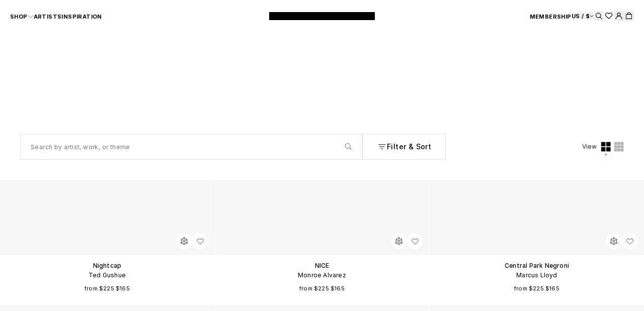

--- FILE ---
content_type: text/html; charset=utf-8
request_url: https://houseofspoils.com/collections/all-prints/category-urban
body_size: 109241
content:
<!doctype html>
<html
        class="no-js"
        lang="en"
        x-data="{ scrollLockM: false, scrollLockD: false }"
        :class="
    [
      scrollLockM ? 'scrollLockM' : '',
      scrollLockD ? 'scrollLockD' : '',
      /*$store.cart.cartIsOpen ? 'overflow-hidden h-full' : '',*/
      $store.membership.showMembershipModal ? 'modal__open' : ''
    ]
  "
>
<head>
  <script type="module" blocking="render" fetchpriority="high" src="https://cdn.intelligems.io/esm/31c00292f514/bundle.js"></script>
<style>
  .a-b-hidden-section-display {
    display: none !important;
  }

  .intellegment-load  .a-b-hidden-section-display {
    display: block !important;

  }

  .a-b-hidden-section-display--flex--mobile {
    display: none !important;
  }

  @media (max-width: 990px) {
  .intellegment-load  .a-b-hidden-section-display--flex--mobile {
      display: flex !important;
    }
  }
</style>

    <meta charset="utf-8">
    <meta http-equiv="X-UA-Compatible" content="IE=edge">
    <meta name="viewport" content="width=device-width, initial-scale=1, maximum-scale=1">
    <meta name="theme-color" content="">
    <meta name="view-transition" content="same-origin">

    <link rel="canonical" href="https://houseofspoils.com/collections/all-prints/category-urban">
    <link rel="preconnect" href="https://cdn.shopify.com" crossorigin>
    <link rel="preload" as="image" href="//houseofspoils.com/cdn/shop/files/house_of_spoils_logo.svg?v=1709072833"><link rel="icon" type="image/png" href="//houseofspoils.com/cdn/shop/files/Artboard_1_4x.png?crop=center&height=32&v=1614302477&width=32"><title>
        All Prints
 &ndash; tagged "Category|Urban" &ndash; House of Spoils</title>

    
        <meta
                name="description"
                content="All images are printed on premium matte artist grade paper – touting gallery-like quality and outstanding color. Dive into our vast collection to discover premium framed photography wall art and breathe new life into your space."
        >
    

    

<meta property="og:site_name" content="House of Spoils">
<meta property="og:url" content="https://houseofspoils.com/collections/all-prints/category-urban">
<meta property="og:title" content="All Prints">
<meta property="og:type" content="website">
<meta property="og:description" content="All images are printed on premium matte artist grade paper – touting gallery-like quality and outstanding color. Dive into our vast collection to discover premium framed photography wall art and breathe new life into your space."><meta property="og:image" content="http://houseofspoils.com/cdn/shop/collections/BS34_7db92d72-6c5c-434f-a0b8-bc1254579199.jpg?v=1742894583">
  <meta property="og:image:secure_url" content="https://houseofspoils.com/cdn/shop/collections/BS34_7db92d72-6c5c-434f-a0b8-bc1254579199.jpg?v=1742894583">
  <meta property="og:image:width" content="2400">
  <meta property="og:image:height" content="1600"><meta name="twitter:card" content="summary_large_image">
<meta name="twitter:title" content="All Prints">
<meta name="twitter:description" content="All images are printed on premium matte artist grade paper – touting gallery-like quality and outstanding color. Dive into our vast collection to discover premium framed photography wall art and breathe new life into your space.">


    <style data-shopify>
    :root {
    --logo-image: url("//houseofspoils.com/cdn/shop/files/house_of_spoils_logo.svg?v=1709072833");
    }

    .logo-container {
    mask-image: url("//houseofspoils.com/cdn/shop/files/house_of_spoils_logo.svg?v=1709072833");
    }

    @font-face {
        font-family: 'Helvetica';
        src: url("//houseofspoils.com/cdn/shop/t/353/assets/Helvetica.woff2?v=9182066612540024501738590944") format('woff2'),
             url("//houseofspoils.com/cdn/shop/t/353/assets/Helvetica.woff?v=84834824251735996041738590945") format('woff');
        font-weight: normal;
        font-style: normal;
        font-display: swap;
    }

    @font-face {
        font-family: 'Helvetica';
        src: url("//houseofspoils.com/cdn/shop/t/353/assets/Helvetica-Bold.woff2?v=53811216733031632271738590945") format('woff2'),
        url("//houseofspoils.com/cdn/shop/t/353/assets/Helvetica-Bold.woff?v=157232640774416313011738590945") format('woff');
        font-weight: bold;
        font-style: normal;
        font-display: swap;
    }

    @font-face {
        font-family: 'Inter';
        src: url("//houseofspoils.com/cdn/shop/t/353/assets/Inter-MediumItalic.woff2?v=169899848366928232241738590945") format('woff2'),
        url("//houseofspoils.com/cdn/shop/t/353/assets/Inter-MediumItalic.woff?v=32388234243572014971738590945") format('woff');
        font-weight: 500;
        font-style: italic;
        font-display: swap;
    }

    @font-face {
        font-family: 'Inter';
        src: url("//houseofspoils.com/cdn/shop/t/353/assets/Inter-Italic.woff2?v=30567575673016759311738590944") format('woff2'),
        url("//houseofspoils.com/cdn/shop/t/353/assets/Inter-Italic.woff?v=167129007897965397231738590944") format('woff');
        font-weight: normal;
        font-style: italic;
        font-display: swap;
    }

    @font-face {
        font-family: 'Inter';
        src: url("//houseofspoils.com/cdn/shop/t/353/assets/Inter-BoldItalic.woff2?v=107179442096113479221738590946") format('woff2'),
        url("//houseofspoils.com/cdn/shop/t/353/assets/Inter-BoldItalic.woff?v=5684182329651604661738590945") format('woff');
        font-weight: bold;
        font-style: italic;
        font-display: swap;
    }

    @font-face {
        font-family: 'Inter';
        src: url("//houseofspoils.com/cdn/shop/t/353/assets/Inter-Regular.woff2?v=148314936069788670161738590945") format('woff2'),
        url("//houseofspoils.com/cdn/shop/t/353/assets/Inter-Regular.woff?v=14325630034396252681738590945") format('woff');
        font-weight: normal;
        font-style: normal;
        font-display: swap;
    }

    @font-face {
        font-family: 'Inter';
        src: url("//houseofspoils.com/cdn/shop/t/353/assets/Inter-Medium.woff2?v=165666121829017658021738590945") format('woff2'),
        url("//houseofspoils.com/cdn/shop/t/353/assets/Inter-Medium.woff?v=28521613785325037341738590944") format('woff');
        font-weight: 500;
        font-style: normal;
        font-display: swap;
    }

    @font-face {
        font-family: 'Inter';
        src: url("//houseofspoils.com/cdn/shop/t/353/assets/Inter-Bold.woff2?v=22989109572710079641738590944") format('woff2'),
        url("//houseofspoils.com/cdn/shop/t/353/assets/Inter-Bold.woff?v=102457211783234625181738590945") format('woff');
        font-weight: bold;
        font-style: normal;
        font-display: swap;
    }

</style>


<style data-shopify>
    body {
    color: rgb(var(--color-text));
    background-color: rgb(var(--color-background));
    }

    :root {
    --announsment-height: 32px;

    --font-body: "Inter";
    --font-secondary: "Helvetica";

    --color-utility-error: 226, 34, 34;
    --color-utility-success: 255, 255, 255;
    --color-utility-warning: 251, 143, 43;

    --color-primary-white: 255, 255, 255;
    --color-primary-black: 0, 0, 0;
    --color-primary-black-subdued: 35, 35, 35;

    --color-accents-red: 241, 26, 26;
    --color-accents-blue: 2, 166, 255;
    --color-accents-green: 21, 255, 157;
    --color-accents-orange: 255, 149, 43;

    --color-gray-50: 247, 247, 247;
    --color-gray-200: 225, 226, 229;
    --color-gray-400: 165, 167, 175;
    --color-gray-500: 134, 137, 148;
    --color-gray-600: 93, 95, 105;

    --page-width: 90rem;
    --page-width-margin: 0rem;

    --utility-opacity-overlay: rgba(26, 26, 26, 0.20);

    --cursor-zoom1x: url('//houseofspoils.com/cdn/shop/t/353/assets/cursor-zoom1x.png?v=95077650501745506981744800672');
    --cursor-zoom2x: url('//houseofspoils.com/cdn/shop/t/353/assets/cursor-zoom2x.png?v=156343665184657658431744800672');
    --cursor-plus-zoom1x: url('//houseofspoils.com/cdn/shop/t/353/assets/cursor-plus-zoom1x.png?v=170641324286902815631744927051');
    --cursor-plus-zoom2x: url('//houseofspoils.com/cdn/shop/t/353/assets/cursor-plus-zoom2x.png?v=173270076936179705181744927051');

    }

    *,
    *::before,
    *::after {
    box-sizing: inherit;
    }

    html {
    box-sizing: border-box;
    height: 100%;
    }

    body {
    display: grid;
    grid-template-rows: auto auto 1fr auto;
    /* grid-template-rows: auto 1fr auto; */
    grid-template-columns: 100%;
    min-height: 100%;
    margin: 0;
    /* font-size: 1.5rem; */
    font-size: 1rem;
    /* letter-spacing: 0.06rem; */
    }

    /* @media screen and (min-width: 750px) {
    body {
    font-size: 1.6rem;
    }
    } */
</style>


    <script>window.performance && window.performance.mark && window.performance.mark('shopify.content_for_header.start');</script><meta name="google-site-verification" content="SbT48eJaFGdPHe9l_0VSGZl38pOEK3kkAD2haReDszs">
<meta id="shopify-digital-wallet" name="shopify-digital-wallet" content="/11573854270/digital_wallets/dialog">
<meta name="shopify-checkout-api-token" content="7c71a1c40423cfb19ceffde9ce6cff15">
<meta id="in-context-paypal-metadata" data-shop-id="11573854270" data-venmo-supported="false" data-environment="production" data-locale="en_US" data-paypal-v4="true" data-currency="USD">
<link rel="alternate" type="application/atom+xml" title="Feed" href="/collections/all-prints/category-urban.atom" />
<link rel="alternate" type="application/json+oembed" href="https://houseofspoils.com/collections/all-prints/category-urban.oembed">
<script async="async" src="/checkouts/internal/preloads.js?locale=en-US"></script>
<link rel="preconnect" href="https://shop.app" crossorigin="anonymous">
<script async="async" src="https://shop.app/checkouts/internal/preloads.js?locale=en-US&shop_id=11573854270" crossorigin="anonymous"></script>
<script id="apple-pay-shop-capabilities" type="application/json">{"shopId":11573854270,"countryCode":"US","currencyCode":"USD","merchantCapabilities":["supports3DS"],"merchantId":"gid:\/\/shopify\/Shop\/11573854270","merchantName":"House of Spoils","requiredBillingContactFields":["postalAddress","email","phone"],"requiredShippingContactFields":["postalAddress","email","phone"],"shippingType":"shipping","supportedNetworks":["visa","masterCard","amex","discover","elo","jcb"],"total":{"type":"pending","label":"House of Spoils","amount":"1.00"},"shopifyPaymentsEnabled":true,"supportsSubscriptions":true}</script>
<script id="shopify-features" type="application/json">{"accessToken":"7c71a1c40423cfb19ceffde9ce6cff15","betas":["rich-media-storefront-analytics"],"domain":"houseofspoils.com","predictiveSearch":true,"shopId":11573854270,"locale":"en"}</script>
<script>var Shopify = Shopify || {};
Shopify.shop = "house-of-spoils.myshopify.com";
Shopify.locale = "en";
Shopify.currency = {"active":"USD","rate":"1.0"};
Shopify.country = "US";
Shopify.theme = {"name":"house-of-spoils\/main-ci","id":130528772158,"schema_name":"supercode","schema_version":"2.0.0","theme_store_id":null,"role":"main"};
Shopify.theme.handle = "null";
Shopify.theme.style = {"id":null,"handle":null};
Shopify.cdnHost = "houseofspoils.com/cdn";
Shopify.routes = Shopify.routes || {};
Shopify.routes.root = "/";</script>
<script type="module">!function(o){(o.Shopify=o.Shopify||{}).modules=!0}(window);</script>
<script>!function(o){function n(){var o=[];function n(){o.push(Array.prototype.slice.apply(arguments))}return n.q=o,n}var t=o.Shopify=o.Shopify||{};t.loadFeatures=n(),t.autoloadFeatures=n()}(window);</script>
<script>
  window.ShopifyPay = window.ShopifyPay || {};
  window.ShopifyPay.apiHost = "shop.app\/pay";
  window.ShopifyPay.redirectState = null;
</script>
<script id="shop-js-analytics" type="application/json">{"pageType":"collection"}</script>
<script defer="defer" async type="module" src="//houseofspoils.com/cdn/shopifycloud/shop-js/modules/v2/client.init-shop-cart-sync_C5BV16lS.en.esm.js"></script>
<script defer="defer" async type="module" src="//houseofspoils.com/cdn/shopifycloud/shop-js/modules/v2/chunk.common_CygWptCX.esm.js"></script>
<script type="module">
  await import("//houseofspoils.com/cdn/shopifycloud/shop-js/modules/v2/client.init-shop-cart-sync_C5BV16lS.en.esm.js");
await import("//houseofspoils.com/cdn/shopifycloud/shop-js/modules/v2/chunk.common_CygWptCX.esm.js");

  window.Shopify.SignInWithShop?.initShopCartSync?.({"fedCMEnabled":true,"windoidEnabled":true});

</script>
<script>
  window.Shopify = window.Shopify || {};
  if (!window.Shopify.featureAssets) window.Shopify.featureAssets = {};
  window.Shopify.featureAssets['shop-js'] = {"shop-cart-sync":["modules/v2/client.shop-cart-sync_ZFArdW7E.en.esm.js","modules/v2/chunk.common_CygWptCX.esm.js"],"init-fed-cm":["modules/v2/client.init-fed-cm_CmiC4vf6.en.esm.js","modules/v2/chunk.common_CygWptCX.esm.js"],"shop-button":["modules/v2/client.shop-button_tlx5R9nI.en.esm.js","modules/v2/chunk.common_CygWptCX.esm.js"],"shop-cash-offers":["modules/v2/client.shop-cash-offers_DOA2yAJr.en.esm.js","modules/v2/chunk.common_CygWptCX.esm.js","modules/v2/chunk.modal_D71HUcav.esm.js"],"init-windoid":["modules/v2/client.init-windoid_sURxWdc1.en.esm.js","modules/v2/chunk.common_CygWptCX.esm.js"],"shop-toast-manager":["modules/v2/client.shop-toast-manager_ClPi3nE9.en.esm.js","modules/v2/chunk.common_CygWptCX.esm.js"],"init-shop-email-lookup-coordinator":["modules/v2/client.init-shop-email-lookup-coordinator_B8hsDcYM.en.esm.js","modules/v2/chunk.common_CygWptCX.esm.js"],"init-shop-cart-sync":["modules/v2/client.init-shop-cart-sync_C5BV16lS.en.esm.js","modules/v2/chunk.common_CygWptCX.esm.js"],"avatar":["modules/v2/client.avatar_BTnouDA3.en.esm.js"],"pay-button":["modules/v2/client.pay-button_FdsNuTd3.en.esm.js","modules/v2/chunk.common_CygWptCX.esm.js"],"init-customer-accounts":["modules/v2/client.init-customer-accounts_DxDtT_ad.en.esm.js","modules/v2/client.shop-login-button_C5VAVYt1.en.esm.js","modules/v2/chunk.common_CygWptCX.esm.js","modules/v2/chunk.modal_D71HUcav.esm.js"],"init-shop-for-new-customer-accounts":["modules/v2/client.init-shop-for-new-customer-accounts_ChsxoAhi.en.esm.js","modules/v2/client.shop-login-button_C5VAVYt1.en.esm.js","modules/v2/chunk.common_CygWptCX.esm.js","modules/v2/chunk.modal_D71HUcav.esm.js"],"shop-login-button":["modules/v2/client.shop-login-button_C5VAVYt1.en.esm.js","modules/v2/chunk.common_CygWptCX.esm.js","modules/v2/chunk.modal_D71HUcav.esm.js"],"init-customer-accounts-sign-up":["modules/v2/client.init-customer-accounts-sign-up_CPSyQ0Tj.en.esm.js","modules/v2/client.shop-login-button_C5VAVYt1.en.esm.js","modules/v2/chunk.common_CygWptCX.esm.js","modules/v2/chunk.modal_D71HUcav.esm.js"],"shop-follow-button":["modules/v2/client.shop-follow-button_Cva4Ekp9.en.esm.js","modules/v2/chunk.common_CygWptCX.esm.js","modules/v2/chunk.modal_D71HUcav.esm.js"],"checkout-modal":["modules/v2/client.checkout-modal_BPM8l0SH.en.esm.js","modules/v2/chunk.common_CygWptCX.esm.js","modules/v2/chunk.modal_D71HUcav.esm.js"],"lead-capture":["modules/v2/client.lead-capture_Bi8yE_yS.en.esm.js","modules/v2/chunk.common_CygWptCX.esm.js","modules/v2/chunk.modal_D71HUcav.esm.js"],"shop-login":["modules/v2/client.shop-login_D6lNrXab.en.esm.js","modules/v2/chunk.common_CygWptCX.esm.js","modules/v2/chunk.modal_D71HUcav.esm.js"],"payment-terms":["modules/v2/client.payment-terms_CZxnsJam.en.esm.js","modules/v2/chunk.common_CygWptCX.esm.js","modules/v2/chunk.modal_D71HUcav.esm.js"]};
</script>
<script>(function() {
  var isLoaded = false;
  function asyncLoad() {
    if (isLoaded) return;
    isLoaded = true;
    var urls = ["https:\/\/d1hcrjcdtouu7e.cloudfront.net\/js\/gdpr_cookie_consent.min.js?shop=house-of-spoils.myshopify.com","https:\/\/d18eg7dreypte5.cloudfront.net\/browse-abandonment\/smsbump_timer.js?shop=house-of-spoils.myshopify.com","https:\/\/sbzstag.cirkleinc.com\/?shop=house-of-spoils.myshopify.com","\/\/cdn.shopify.com\/proxy\/062005c0e014432deb8a9e9e431531daeaf2e492532d1899cb88eb57acb2c45c\/d1639lhkj5l89m.cloudfront.net\/js\/storefront\/uppromote.js?shop=house-of-spoils.myshopify.com\u0026sp-cache-control=cHVibGljLCBtYXgtYWdlPTkwMA"];
    for (var i = 0; i < urls.length; i++) {
      var s = document.createElement('script');
      s.type = 'text/javascript';
      s.async = true;
      s.src = urls[i];
      var x = document.getElementsByTagName('script')[0];
      x.parentNode.insertBefore(s, x);
    }
  };
  if(window.attachEvent) {
    window.attachEvent('onload', asyncLoad);
  } else {
    window.addEventListener('load', asyncLoad, false);
  }
})();</script>
<script id="__st">var __st={"a":11573854270,"offset":-28800,"reqid":"1a859171-5fc1-4fa4-be26-bddefd4d3a17-1768817215","pageurl":"houseofspoils.com\/collections\/all-prints\/category-urban","u":"5bcfacde3ca2","p":"collection","rtyp":"collection","rid":154227540030};</script>
<script>window.ShopifyPaypalV4VisibilityTracking = true;</script>
<script id="captcha-bootstrap">!function(){'use strict';const t='contact',e='account',n='new_comment',o=[[t,t],['blogs',n],['comments',n],[t,'customer']],c=[[e,'customer_login'],[e,'guest_login'],[e,'recover_customer_password'],[e,'create_customer']],r=t=>t.map((([t,e])=>`form[action*='/${t}']:not([data-nocaptcha='true']) input[name='form_type'][value='${e}']`)).join(','),a=t=>()=>t?[...document.querySelectorAll(t)].map((t=>t.form)):[];function s(){const t=[...o],e=r(t);return a(e)}const i='password',u='form_key',d=['recaptcha-v3-token','g-recaptcha-response','h-captcha-response',i],f=()=>{try{return window.sessionStorage}catch{return}},m='__shopify_v',_=t=>t.elements[u];function p(t,e,n=!1){try{const o=window.sessionStorage,c=JSON.parse(o.getItem(e)),{data:r}=function(t){const{data:e,action:n}=t;return t[m]||n?{data:e,action:n}:{data:t,action:n}}(c);for(const[e,n]of Object.entries(r))t.elements[e]&&(t.elements[e].value=n);n&&o.removeItem(e)}catch(o){console.error('form repopulation failed',{error:o})}}const l='form_type',E='cptcha';function T(t){t.dataset[E]=!0}const w=window,h=w.document,L='Shopify',v='ce_forms',y='captcha';let A=!1;((t,e)=>{const n=(g='f06e6c50-85a8-45c8-87d0-21a2b65856fe',I='https://cdn.shopify.com/shopifycloud/storefront-forms-hcaptcha/ce_storefront_forms_captcha_hcaptcha.v1.5.2.iife.js',D={infoText:'Protected by hCaptcha',privacyText:'Privacy',termsText:'Terms'},(t,e,n)=>{const o=w[L][v],c=o.bindForm;if(c)return c(t,g,e,D).then(n);var r;o.q.push([[t,g,e,D],n]),r=I,A||(h.body.append(Object.assign(h.createElement('script'),{id:'captcha-provider',async:!0,src:r})),A=!0)});var g,I,D;w[L]=w[L]||{},w[L][v]=w[L][v]||{},w[L][v].q=[],w[L][y]=w[L][y]||{},w[L][y].protect=function(t,e){n(t,void 0,e),T(t)},Object.freeze(w[L][y]),function(t,e,n,w,h,L){const[v,y,A,g]=function(t,e,n){const i=e?o:[],u=t?c:[],d=[...i,...u],f=r(d),m=r(i),_=r(d.filter((([t,e])=>n.includes(e))));return[a(f),a(m),a(_),s()]}(w,h,L),I=t=>{const e=t.target;return e instanceof HTMLFormElement?e:e&&e.form},D=t=>v().includes(t);t.addEventListener('submit',(t=>{const e=I(t);if(!e)return;const n=D(e)&&!e.dataset.hcaptchaBound&&!e.dataset.recaptchaBound,o=_(e),c=g().includes(e)&&(!o||!o.value);(n||c)&&t.preventDefault(),c&&!n&&(function(t){try{if(!f())return;!function(t){const e=f();if(!e)return;const n=_(t);if(!n)return;const o=n.value;o&&e.removeItem(o)}(t);const e=Array.from(Array(32),(()=>Math.random().toString(36)[2])).join('');!function(t,e){_(t)||t.append(Object.assign(document.createElement('input'),{type:'hidden',name:u})),t.elements[u].value=e}(t,e),function(t,e){const n=f();if(!n)return;const o=[...t.querySelectorAll(`input[type='${i}']`)].map((({name:t})=>t)),c=[...d,...o],r={};for(const[a,s]of new FormData(t).entries())c.includes(a)||(r[a]=s);n.setItem(e,JSON.stringify({[m]:1,action:t.action,data:r}))}(t,e)}catch(e){console.error('failed to persist form',e)}}(e),e.submit())}));const S=(t,e)=>{t&&!t.dataset[E]&&(n(t,e.some((e=>e===t))),T(t))};for(const o of['focusin','change'])t.addEventListener(o,(t=>{const e=I(t);D(e)&&S(e,y())}));const B=e.get('form_key'),M=e.get(l),P=B&&M;t.addEventListener('DOMContentLoaded',(()=>{const t=y();if(P)for(const e of t)e.elements[l].value===M&&p(e,B);[...new Set([...A(),...v().filter((t=>'true'===t.dataset.shopifyCaptcha))])].forEach((e=>S(e,t)))}))}(h,new URLSearchParams(w.location.search),n,t,e,['guest_login'])})(!1,!0)}();</script>
<script integrity="sha256-4kQ18oKyAcykRKYeNunJcIwy7WH5gtpwJnB7kiuLZ1E=" data-source-attribution="shopify.loadfeatures" defer="defer" src="//houseofspoils.com/cdn/shopifycloud/storefront/assets/storefront/load_feature-a0a9edcb.js" crossorigin="anonymous"></script>
<script crossorigin="anonymous" defer="defer" src="//houseofspoils.com/cdn/shopifycloud/storefront/assets/shopify_pay/storefront-65b4c6d7.js?v=20250812"></script>
<script data-source-attribution="shopify.dynamic_checkout.dynamic.init">var Shopify=Shopify||{};Shopify.PaymentButton=Shopify.PaymentButton||{isStorefrontPortableWallets:!0,init:function(){window.Shopify.PaymentButton.init=function(){};var t=document.createElement("script");t.src="https://houseofspoils.com/cdn/shopifycloud/portable-wallets/latest/portable-wallets.en.js",t.type="module",document.head.appendChild(t)}};
</script>
<script data-source-attribution="shopify.dynamic_checkout.buyer_consent">
  function portableWalletsHideBuyerConsent(e){var t=document.getElementById("shopify-buyer-consent"),n=document.getElementById("shopify-subscription-policy-button");t&&n&&(t.classList.add("hidden"),t.setAttribute("aria-hidden","true"),n.removeEventListener("click",e))}function portableWalletsShowBuyerConsent(e){var t=document.getElementById("shopify-buyer-consent"),n=document.getElementById("shopify-subscription-policy-button");t&&n&&(t.classList.remove("hidden"),t.removeAttribute("aria-hidden"),n.addEventListener("click",e))}window.Shopify?.PaymentButton&&(window.Shopify.PaymentButton.hideBuyerConsent=portableWalletsHideBuyerConsent,window.Shopify.PaymentButton.showBuyerConsent=portableWalletsShowBuyerConsent);
</script>
<script data-source-attribution="shopify.dynamic_checkout.cart.bootstrap">document.addEventListener("DOMContentLoaded",(function(){function t(){return document.querySelector("shopify-accelerated-checkout-cart, shopify-accelerated-checkout")}if(t())Shopify.PaymentButton.init();else{new MutationObserver((function(e,n){t()&&(Shopify.PaymentButton.init(),n.disconnect())})).observe(document.body,{childList:!0,subtree:!0})}}));
</script>
<link id="shopify-accelerated-checkout-styles" rel="stylesheet" media="screen" href="https://houseofspoils.com/cdn/shopifycloud/portable-wallets/latest/accelerated-checkout-backwards-compat.css" crossorigin="anonymous">
<style id="shopify-accelerated-checkout-cart">
        #shopify-buyer-consent {
  margin-top: 1em;
  display: inline-block;
  width: 100%;
}

#shopify-buyer-consent.hidden {
  display: none;
}

#shopify-subscription-policy-button {
  background: none;
  border: none;
  padding: 0;
  text-decoration: underline;
  font-size: inherit;
  cursor: pointer;
}

#shopify-subscription-policy-button::before {
  box-shadow: none;
}

      </style>

<script>window.performance && window.performance.mark && window.performance.mark('shopify.content_for_header.end');</script>




  <link href="//houseofspoils.com/cdn/shop/t/353/assets/theme-main-a9d77dc5.css" rel="stylesheet" type="text/css" media="all" />




<script>

  window.preLoadImagesAsync = (() => {
    const imageQueue = []
    let isPageLoaded = false

    const preLoadingImages = paths =>
      Promise.allSettled(paths.map(path =>
        new Promise((resolve, reject) => {
          const img = new Image()
          img.src = path
          img.onload = () => resolve(img)
          img.onerror = () => reject(`Failed to load image: ${path}`)
        })
      ))

    const logResults = results => {
      const loadedImages = results.filter(r => r.status === 'fulfilled').map(r => r.value.src || r.value)
      const errors = results.filter(r => r.status === 'rejected').map(r => r.reason)

      /*console.log('Loaded images:', loadedImages)
      console.log('Errors:', errors)*/
    }

    window.addEventListener('load', async () => {
      isPageLoaded = true
      if (imageQueue.length > 0) {
        const results = await preLoadingImages(imageQueue)
        logResults(results)
      }
    })

    return urls => {
      if (isPageLoaded) {
        preLoadingImages(urls).then(logResults)
      } else {
        imageQueue.push(...urls)
      }
    }
  })()

</script>


    <script>
      document.documentElement.className = document.documentElement.className.replace("no-js", "js")
      if (Shopify.designMode) {
        document.documentElement.classList.add("shopify-design-mode")
      }
    </script>

    <script>
        
    </script>


    



    <script>
      window.Shopify = window.Shopify || {theme: {id: 130528772158, role: 'main' } };
      window._template = {
        directory: "",
        name: "collection",
        suffix: ""
      };
    </script>



    <style>
        .check-validation-msg span{
            display: flex;
            flex-direction: row;
            align-items: center;
        }
    </style>
    
<!-- BEGIN app block: shopify://apps/consentmo-gdpr/blocks/gdpr_cookie_consent/4fbe573f-a377-4fea-9801-3ee0858cae41 -->


<!-- END app block --><!-- BEGIN app block: shopify://apps/yotpo-product-reviews/blocks/settings/eb7dfd7d-db44-4334-bc49-c893b51b36cf -->


  <script type="text/javascript" src="https://cdn-widgetsrepository.yotpo.com/v1/loader/CJBGvsqpxYapiJkwgcnUk7DYQG460RzUnrAgvYkw?languageCode=en" async></script>



  
<!-- END app block --><!-- BEGIN app block: shopify://apps/boost-ai-search-filter/blocks/boost-sd-ssr/7fc998ae-a150-4367-bab8-505d8a4503f7 --><script type="text/javascript">"use strict";(()=>{var __typeError=msg=>{throw TypeError(msg)};var __accessCheck=(obj,member,msg)=>member.has(obj)||__typeError("Cannot "+msg);var __privateGet=(obj,member,getter)=>(__accessCheck(obj,member,"read from private field"),getter?getter.call(obj):member.get(obj));var __privateAdd=(obj,member,value)=>member.has(obj)?__typeError("Cannot add the same private member more than once"):member instanceof WeakSet?member.add(obj):member.set(obj,value);var __privateSet=(obj,member,value,setter)=>(__accessCheck(obj,member,"write to private field"),setter?setter.call(obj,value):member.set(obj,value),value);var __privateMethod=(obj,member,method)=>(__accessCheck(obj,member,"access private method"),method);function mergeDeepMutate(target,...sources){if(!target)return target;if(sources.length===0)return target;const isObject=obj=>!!obj&&typeof obj==="object";const isPlainObject=obj=>{if(!isObject(obj))return false;const proto=Object.getPrototypeOf(obj);return proto===Object.prototype||proto===null};for(const source of sources){if(!source)continue;for(const key in source){const sourceValue=source[key];if(!(key in target)){target[key]=sourceValue;continue}const targetValue=target[key];if(Array.isArray(targetValue)&&Array.isArray(sourceValue)){target[key]=targetValue.concat(...sourceValue)}else if(isPlainObject(targetValue)&&isPlainObject(sourceValue)){target[key]=mergeDeepMutate(targetValue,sourceValue)}else{target[key]=sourceValue}}}return target}var _config,_dataObjects,_modules,_cachedModulesByConstructor,_status,_cachedEventListeners,_registryBlockListeners,_readyListeners,_blocks,_Application_instances,extendAppConfigFromModules_fn,extendAppConfigFromGlobalVariables_fn,initializeDataObjects_fn,resetBlocks_fn,loadModuleEventListeners_fn;var Application=class{constructor(config,dataObjects){__privateAdd(this,_Application_instances);__privateAdd(this,_config);__privateAdd(this,_dataObjects);__privateAdd(this,_modules,[]);__privateAdd(this,_cachedModulesByConstructor,new Map);__privateAdd(this,_status,"created");__privateAdd(this,_cachedEventListeners,{});__privateAdd(this,_registryBlockListeners,[]);__privateAdd(this,_readyListeners,[]);this.mode="production";this.logLevel=1;__privateAdd(this,_blocks,{});const boostWidgetIntegration=window.boostWidgetIntegration;__privateSet(this,_config,config||{logLevel:boostWidgetIntegration?.config?.logLevel,env:"production"});this.logLevel=__privateGet(this,_config).logLevel??(this.mode==="production"?2:this.logLevel);if(__privateGet(this,_config).logLevel==null){__privateGet(this,_config).logLevel=this.logLevel}__privateSet(this,_dataObjects,dataObjects||{});this.logger={debug:(...args)=>{if(this.logLevel<=0){console.debug("Boost > [DEBUG] ",...args)}},info:(...args)=>{if(this.logLevel<=1){console.info("Boost > [INFO] ",...args)}},warn:(...args)=>{if(this.logLevel<=2){console.warn("Boost > [WARN] ",...args)}},error:(...args)=>{if(this.logLevel<=3){console.error("Boost > [ERROR] ",...args)}}}}get blocks(){return __privateGet(this,_blocks)}get config(){return __privateGet(this,_config)}get dataObjects(){return __privateGet(this,_dataObjects)}get status(){return __privateGet(this,_status)}get modules(){return __privateGet(this,_modules)}bootstrap(){if(__privateGet(this,_status)==="bootstrapped"){this.logger.warn("Application already bootstrapped");return}if(__privateGet(this,_status)==="started"){this.logger.warn("Application already started");return}__privateMethod(this,_Application_instances,loadModuleEventListeners_fn).call(this);this.dispatchLifecycleEvent({name:"onBeforeAppBootstrap",payload:null});if(__privateGet(this,_config)?.customization?.app?.onBootstrap){__privateGet(this,_config).customization.app.onBootstrap(this)}__privateMethod(this,_Application_instances,extendAppConfigFromModules_fn).call(this);__privateMethod(this,_Application_instances,extendAppConfigFromGlobalVariables_fn).call(this);__privateMethod(this,_Application_instances,initializeDataObjects_fn).call(this);this.assignGlobalVariables();__privateSet(this,_status,"bootstrapped");this.dispatchLifecycleEvent({name:"onAppBootstrap",payload:null})}async initModules(){await Promise.all(__privateGet(this,_modules).map(async module=>{if(!module.shouldInit()){this.logger.info("Module not initialized",module.constructor.name,"shouldInit returned false");return}module.onBeforeModuleInit?.();this.dispatchLifecycleEvent({name:"onBeforeModuleInit",payload:{module}});this.logger.info(`Initializing ${module.constructor.name} module`);try{await module.init();this.dispatchLifecycleEvent({name:"onModuleInit",payload:{module}})}catch(error){this.logger.error(`Error initializing module ${module.constructor.name}:`,error);this.dispatchLifecycleEvent({name:"onModuleError",payload:{module,error:error instanceof Error?error:new Error(String(error))}})}}))}getModule(constructor){const module=__privateGet(this,_cachedModulesByConstructor).get(constructor);if(module&&!module.shouldInit()){return void 0}return module}getModuleByName(name){const module=__privateGet(this,_modules).find(mod=>{const ModuleClass=mod.constructor;return ModuleClass.moduleName===name});if(module&&!module.shouldInit()){return void 0}return module}registerBlock(block){if(!block.id){this.logger.error("Block id is required");return}const blockId=block.id;if(__privateGet(this,_blocks)[blockId]){this.logger.error(`Block with id ${blockId} already exists`);return}__privateGet(this,_blocks)[blockId]=block;if(window.boostWidgetIntegration.blocks){window.boostWidgetIntegration.blocks[blockId]=block}this.dispatchLifecycleEvent({name:"onRegisterBlock",payload:{block}});__privateGet(this,_registryBlockListeners).forEach(listener=>{try{listener(block)}catch(error){this.logger.error("Error in registry block listener:",error)}})}addRegistryBlockListener(listener){__privateGet(this,_registryBlockListeners).push(listener);Object.values(__privateGet(this,_blocks)).forEach(block=>{try{listener(block)}catch(error){this.logger.error("Error in registry block listener for existing block:",error)}})}removeRegistryBlockListener(listener){const index=__privateGet(this,_registryBlockListeners).indexOf(listener);if(index>-1){__privateGet(this,_registryBlockListeners).splice(index,1)}}onReady(handler){if(__privateGet(this,_status)==="started"){try{handler()}catch(error){this.logger.error("Error in ready handler:",error)}}else{__privateGet(this,_readyListeners).push(handler)}}assignGlobalVariables(){if(!window.boostWidgetIntegration){window.boostWidgetIntegration={}}Object.assign(window.boostWidgetIntegration,{TAEApp:this,config:this.config,dataObjects:__privateGet(this,_dataObjects),blocks:this.blocks})}async start(){this.logger.info("Application starting");this.bootstrap();this.dispatchLifecycleEvent({name:"onBeforeAppStart",payload:null});await this.initModules();__privateSet(this,_status,"started");this.dispatchLifecycleEvent({name:"onAppStart",payload:null});__privateGet(this,_readyListeners).forEach(listener=>{try{listener()}catch(error){this.logger.error("Error in ready listener:",error)}});if(__privateGet(this,_config)?.customization?.app?.onStart){__privateGet(this,_config).customization.app.onStart(this)}}destroy(){if(__privateGet(this,_status)!=="started"){this.logger.warn("Application not started yet");return}__privateGet(this,_modules).forEach(module=>{this.dispatchLifecycleEvent({name:"onModuleDestroy",payload:{module}});module.destroy()});__privateSet(this,_modules,[]);__privateMethod(this,_Application_instances,resetBlocks_fn).call(this);__privateSet(this,_status,"destroyed");this.dispatchLifecycleEvent({name:"onAppDestroy",payload:null})}setLogLevel(level){this.logLevel=level;this.updateConfig({logLevel:level})}loadModule(ModuleConstructor){if(!ModuleConstructor){return this}const app=this;const moduleInstance=new ModuleConstructor(app);if(__privateGet(app,_cachedModulesByConstructor).has(ModuleConstructor)){this.logger.warn(`Module ${ModuleConstructor.name} already loaded`);return app}__privateGet(this,_modules).push(moduleInstance);__privateGet(this,_cachedModulesByConstructor).set(ModuleConstructor,moduleInstance);this.logger.info(`Module ${ModuleConstructor.name} already loaded`);return app}updateConfig(newConfig){if(typeof newConfig==="function"){__privateSet(this,_config,newConfig(__privateGet(this,_config)))}else{mergeDeepMutate(__privateGet(this,_config),newConfig)}return this.config}dispatchLifecycleEvent(event){switch(event.name){case"onBeforeAppBootstrap":this.triggerEvent("onBeforeAppBootstrap",event);break;case"onAppBootstrap":this.logger.info("Application bootstrapped");this.triggerEvent("onAppBootstrap",event);break;case"onBeforeModuleInit":this.triggerEvent("onBeforeModuleInit",event);break;case"onModuleInit":this.logger.info(`Module ${event.payload.module.constructor.name} initialized`);this.triggerEvent("onModuleInit",event);break;case"onModuleDestroy":this.logger.info(`Module ${event.payload.module.constructor.name} destroyed`);this.triggerEvent("onModuleDestroy",event);break;case"onBeforeAppStart":this.triggerEvent("onBeforeAppStart",event);break;case"onAppStart":this.logger.info("Application started");this.triggerEvent("onAppStart",event);break;case"onAppDestroy":this.logger.info("Application destroyed");this.triggerEvent("onAppDestroy",event);break;case"onAppError":this.logger.error("Application error",event.payload.error);this.triggerEvent("onAppError",event);break;case"onModuleError":this.logger.error("Module error",event.payload.module.constructor.name,event.payload.error);this.triggerEvent("onModuleError",event);break;case"onRegisterBlock":this.logger.info(`Block registered with id: ${event.payload.block.id}`);this.triggerEvent("onRegisterBlock",event);break;default:this.logger.warn("Unknown lifecycle event",event);break}}triggerEvent(eventName,event){const eventListeners=__privateGet(this,_cachedEventListeners)[eventName];if(eventListeners){eventListeners.forEach(listener=>{try{if(eventName==="onRegisterBlock"&&event.payload&&"block"in event.payload){listener(event.payload.block)}else{listener(event)}}catch(error){this.logger.error(`Error in event listener for ${eventName}:`,error,"Event data:",event)}})}}};_config=new WeakMap;_dataObjects=new WeakMap;_modules=new WeakMap;_cachedModulesByConstructor=new WeakMap;_status=new WeakMap;_cachedEventListeners=new WeakMap;_registryBlockListeners=new WeakMap;_readyListeners=new WeakMap;_blocks=new WeakMap;_Application_instances=new WeakSet;extendAppConfigFromModules_fn=function(){__privateGet(this,_modules).forEach(module=>{const extendAppConfig=module.extendAppConfig;if(extendAppConfig){mergeDeepMutate(__privateGet(this,_config),extendAppConfig)}})};extendAppConfigFromGlobalVariables_fn=function(){const initializedGlobalConfig=window.boostWidgetIntegration?.config;if(initializedGlobalConfig){mergeDeepMutate(__privateGet(this,_config),initializedGlobalConfig)}};initializeDataObjects_fn=function(){__privateGet(this,_modules).forEach(module=>{const dataObject=module.dataObject;if(dataObject){mergeDeepMutate(__privateGet(this,_dataObjects),dataObject)}})};resetBlocks_fn=function(){this.logger.info("Resetting all blocks");__privateSet(this,_blocks,{})};loadModuleEventListeners_fn=function(){__privateSet(this,_cachedEventListeners,{});const eventNames=["onBeforeAppBootstrap","onAppBootstrap","onModuleInit","onModuleDestroy","onBeforeAppStart","onAppStart","onAppDestroy","onAppError","onModuleError","onRegisterBlock"];__privateGet(this,_modules).forEach(module=>{eventNames.forEach(eventName=>{const eventListener=(...args)=>{if(this.status==="bootstrapped"||this.status==="started"){if(!module.shouldInit())return}return module[eventName]?.(...args)};if(typeof eventListener==="function"){if(!__privateGet(this,_cachedEventListeners)[eventName]){__privateGet(this,_cachedEventListeners)[eventName]=[]}if(eventName==="onRegisterBlock"){__privateGet(this,_cachedEventListeners)[eventName]?.push((block=>{eventListener.call(module,block)}))}else{__privateGet(this,_cachedEventListeners)[eventName]?.push(eventListener.bind(module))}}})})};var _app;var Module=class{constructor(app){__privateAdd(this,_app);__privateSet(this,_app,app)}shouldInit(){return true}destroy(){__privateSet(this,_app,void 0)}init(){}get app(){if(!__privateGet(this,_app)){throw new Error("Module not initialized")}return Object.freeze(__privateGet(this,_app))}get extendAppConfig(){return{}}get dataObject(){return{}}};_app=new WeakMap;var _boostTAEApp;var BoostTAEAppModule=class extends Module{constructor(){super(...arguments);__privateAdd(this,_boostTAEApp,null)}get TAEApp(){const boostTAE=getBoostTAE();if(!boostTAE){throw new Error("Boost TAE is not initialized")}__privateSet(this,_boostTAEApp,boostTAE);return __privateGet(this,_boostTAEApp)}get TAEAppConfig(){return this.TAEApp.config}get TAEAppDataObjects(){return this.TAEApp.dataObjects}};_boostTAEApp=new WeakMap;var AdditionalElement=class extends BoostTAEAppModule{get extendAppConfig(){return {additionalElementSettings:Object.assign(
        {
          
            default_sort_order: {"search":"relevance","all":"best-selling","264601894974":"best-selling","264602058814":"best-selling","264602812478":"best-selling","264603074622":"best-selling","273866162238":"best-selling","264603303998":"best-selling","264601370686":"best-selling","264603009086":"best-selling","264602976318":"best-selling","264603041854":"best-selling","264603238462":"best-selling","271783886910":"best-selling","264602943550":"best-selling","264602550334":"best-selling","280518819902":"best-selling","264602845246":"best-selling","264602779710":"best-selling","264602091582":"best-selling","264584659006":"best-selling","264602026046":"best-selling","152619679806":"best-selling","264601993278":"best-selling","264601862206":"best-selling","282087391294":"best-selling","264601501758":"best-selling","264603107390":"best-selling","264603140158":"best-selling","264601337918":"best-selling","264602910782":"best-selling","264603336766":"best-selling","264602714174":"best-selling","264602878014":"best-selling","264602124350":"best-selling","264603172926":"best-selling","264602615870":"best-selling","264602320958":"best-selling","154381844542":"best-selling","272265216062":"best-selling","154249723966":"best-selling","264603271230":"best-selling","264601436222":"best-selling","264601403454":"best-selling","264603369534":"best-selling","264602288190":"best-selling","286273470526":"best-selling","286273699902":"best-selling","286427578430":"best-selling","286427643966":"best-selling","286427906110":"best-selling","286901796926":"best-selling","287009538110":"best-selling","287009800254":"best-selling","271012692030":"best-selling","264628764734":"best-selling","264629289022":"best-selling","164367401022":"best-selling","164370415678":"best-selling","264628797502":"best-selling","264629321790":"best-selling","286997446718":"best-selling","287321915454":"best-selling","287322046526":"best-selling","264628830270":"best-selling","264629092414":"best-selling","287401279550":"best-selling","291821879358":"best-selling","164368056382":"extra-sort1-descending"},
          
        }, {"customSortingList":"best-selling|extra-sort1-descending|relevance","enableCollectionSearch":true})};}};AdditionalElement.moduleName="AdditionalElement";function getShortenToFullParamMap(){const shortenUrlParamList=getBoostTAE().config?.filterSettings?.shortenUrlParamList;const map={};if(!Array.isArray(shortenUrlParamList)){return map}shortenUrlParamList.forEach(item=>{if(typeof item!=="string")return;const idx=item.lastIndexOf(":");if(idx===-1)return;const full=item.slice(0,idx).trim();const short=item.slice(idx+1).trim();if(full.length>0&&short.length>0){map[short]=full}});return map}function generateUUID(){return "xxxxxxxx-xxxx-xxxx-xxxx-xxxxxxxxxxxx".replace(/[x]/g,function(){const r=Math.random()*16|0;return r.toString(16)});}function getQueryParamByKey(key){const urlParams=new URLSearchParams(window.location.search);return urlParams.get(key)}function convertValueRequestStockStatus(v){if(typeof v==="string"){if(v==="out-of-stock")return false;return true}if(Array.isArray(v)){return v.map(_v=>{if(_v==="out-of-stock"){return false}return true})}return false}function isMobileWidth(){return window.innerWidth<576}function isTabletPortraitMaxWidth(){return window.innerWidth<991}function detectDeviceByWidth(){let result="";if(isMobileWidth()){result+="mobile|"}else{result=result.replace("mobile|","")}if(isTabletPortraitMaxWidth()){result+="tablet_portrait_max"}else{result=result.replace("tablet_portrait_max","")}return result}function getSortBy(){const{generalSettings:{collection_id=0,page="collection",default_sort_by:defaultSortBy}={},additionalElementSettings:{default_sort_order:defaultSortOrder={},customSortingList}={}}=getBoostTAE().config;const defaultSortingList=["relevance","best-selling","manual","title-ascending","title-descending","price-ascending","price-descending","created-ascending","created-descending"];const sortQueryKey=getQueryParamByKey("sort");const sortingList=customSortingList?customSortingList.split("|"):defaultSortingList;if(sortQueryKey&&sortingList.includes(sortQueryKey))return sortQueryKey;const searchPage=page==="search";const collectionPage=page==="collection";if(searchPage)sortingList.splice(sortingList.indexOf("manual"),1);const{all,search}=defaultSortOrder;if(collectionPage){if(collection_id in defaultSortOrder){return defaultSortOrder[collection_id]}else if(all){return all}else if(defaultSortBy){return defaultSortBy}}else if(searchPage){return search||"relevance"}return""}var addParamsLocale=(params={})=>{params.return_all_currency_fields=false;return{...params,currency_rate:window.Shopify?.currency?.rate,currency:window.Shopify?.currency?.active,country:window.Shopify?.country}};var getLocalStorage=key=>{try{const value=localStorage.getItem(key);if(value)return JSON.parse(value);return null}catch{return null}};var setLocalStorage=(key,value)=>{try{localStorage.setItem(key,JSON.stringify(value))}catch(error){getBoostTAE().logger.error("Error setLocalStorage",error)}};var removeLocalStorage=key=>{try{localStorage.removeItem(key)}catch(error){getBoostTAE().logger.error("Error removeLocalStorage",error)}};function roundToNearest50(num){const remainder=num%50;if(remainder>25){return num+(50-remainder)}else{return num-remainder}}function lazyLoadImages(dom){if(!dom)return;const lazyImages=dom.querySelectorAll(".boost-sd__product-image-img[loading='lazy']");lazyImages.forEach(function(img){inViewPortHandler(img.parentElement,element=>{const imgElement=element.querySelector(".boost-sd__product-image-img[loading='lazy']");if(imgElement){imgElement.removeAttribute("loading")}})})}function inViewPortHandler(elements,callback){const observer=new IntersectionObserver(function intersectionObserverCallback(entries,observer2){entries.forEach(function(entry){if(entry.isIntersecting){callback(entry.target);observer2.unobserve(entry.target)}})});if(Array.isArray(elements)){elements.forEach(element=>observer.observe(element))}else{observer.observe(elements)}}var isBadUrl=url=>{try{if(!url){url=getWindowLocation().search}const urlString=typeof url==="string"?url:url.toString();const urlParams=decodeURIComponent(urlString).split("&");let isXSSUrl=false;if(urlParams.length>0){for(let i=0;i<urlParams.length;i++){const param=urlParams[i];isXSSUrl=isBadSearchTerm(param);if(isXSSUrl)break}}return isXSSUrl}catch{return true}};var getWindowLocation=()=>{const href=window.location.href;const escapedHref=href.replace(/%3C/g,"&lt;").replace(/%3E/g,"&gt;");const rebuildHrefArr=[];for(let i=0;i<escapedHref.length;i++){rebuildHrefArr.push(escapedHref.charAt(i))}const rebuildHref=rebuildHrefArr.join("").split("&lt;").join("%3C").split("&gt;").join("%3E");let rebuildSearch="";const hrefWithoutHash=rebuildHref.replace(/#.*$/,"");if(hrefWithoutHash.split("?").length>1){rebuildSearch=hrefWithoutHash.split("?")[1];if(rebuildSearch.length>0){rebuildSearch="?"+rebuildSearch}}return{pathname:window.location.pathname,href:rebuildHref,search:rebuildSearch}};var isBadSearchTerm=term=>{if(typeof term=="string"){term=term.toLowerCase();const domEvents=["img src","script","alert","onabort","popstate","afterprint","beforeprint","beforeunload","blur","canplay","canplaythrough","change","click","contextmenu","copy","cut","dblclick","drag","dragend","dragenter","dragleave","dragover","dragstart","drop","durationchange","ended","error","focus","focusin","focusout","fullscreenchange","fullscreenerror","hashchange","input","invalid","keydown","keypress","keyup","load","loadeddata","loadedmetadata","loadstart","mousedown","mouseenter","mouseleave","mousemove","mouseover","mouseout","mouseout","mouseup","offline","online","pagehide","pageshow","paste","pause","play","playing","progress","ratechange","resize","reset","scroll","search","seeked","seeking","select","show","stalled","submit","suspend","timeupdate","toggle","touchcancel","touchend","touchmove","touchstart","unload","volumechange","waiting","wheel"];const potentialEventRegex=new RegExp(domEvents.join("=|on"));const countOpenTag=(term.match(/</g)||[]).length;const countCloseTag=(term.match(/>/g)||[]).length;const isAlert=(term.match(/alert\(/g)||[]).length;const isConsoleLog=(term.match(/console\.log\(/g)||[]).length;const isExecCommand=(term.match(/execCommand/g)||[]).length;const isCookie=(term.match(/document\.cookie/g)||[]).length;const isJavascript=(term.match(/j.*a.*v.*a.*s.*c.*r.*i.*p.*t/g)||[]).length;const isPotentialEvent=potentialEventRegex.test(term);if(countOpenTag>0&&countCloseTag>0||countOpenTag>1||countCloseTag>1||isAlert||isConsoleLog||isExecCommand||isCookie||isJavascript||isPotentialEvent){return true}}return false};var isCollectionPage=()=>{return getBoostTAE().config.generalSettings?.page==="collection"};var isSearchPage=()=>{return getBoostTAE().config.generalSettings?.page==="search"};var isCartPage=()=>{return getBoostTAE().config.generalSettings?.page==="cart"};var isProductPage=()=>{return getBoostTAE().config.generalSettings?.page==="product"};var isHomePage=()=>{return getBoostTAE().config.generalSettings?.page==="index"};var isVendorPage=()=>{return window.location.pathname.indexOf("/collections/vendors")>-1};var getCurrentPage=()=>{let currentPage="";switch(true){case isCollectionPage():currentPage="collection_page";break;case isSearchPage():currentPage="search_page";break;case isProductPage():currentPage="product_page";break;case isCartPage():currentPage="cart_page";break;case isHomePage():currentPage="home_page";break;default:break}return currentPage};var checkExistFilterOptionParam=()=>{const queryParams=new URLSearchParams(window.location.search);const shortenToFullMap=getShortenToFullParamMap();const hasShortenMap=Object.keys(shortenToFullMap).length>0;for(const[key]of queryParams.entries()){if(key.indexOf("pf_")>-1){return true}if(hasShortenMap&&shortenToFullMap[key]){return true}}return false};function getCustomerId(){return window?.__st?.cid||window?.meta?.page?.customerId||window?.ShopifyAnalytics?.meta?.page?.customerId||window?.ShopifyAnalytics?.lib?.user?.()?.traits()?.uniqToken}function isShopifyTypePage(){return window.location.pathname.indexOf("/collections/types")>-1}var _Analytics=class _Analytics extends BoostTAEAppModule{saveRequestId(type,request_id,bundles=[]){const requestIds=getLocalStorage(_Analytics.STORAGE_KEY_PRE_REQUEST_IDS)||{};requestIds[type]=request_id;if(Array.isArray(bundles)){bundles?.forEach(bundle=>{let placement="";switch(type){case"search":placement=_Analytics.KEY_PLACEMENT_BY_TYPE.search_page;break;case"suggest":placement=_Analytics.KEY_PLACEMENT_BY_TYPE.search_page;break;case"product_page_bundle":placement=_Analytics.KEY_PLACEMENT_BY_TYPE.product_page;break;default:break}requestIds[`${bundle.widgetId||""}_${placement}`]=request_id})}setLocalStorage(_Analytics.STORAGE_KEY_PRE_REQUEST_IDS,requestIds)}savePreAction(type){setLocalStorage(_Analytics.STORAGE_KEY_PRE_ACTION,type)}};_Analytics.moduleName="Analytics";_Analytics.STORAGE_KEY_PRE_REQUEST_IDS="boostSdPreRequestIds";_Analytics.STORAGE_KEY_PRE_ACTION="boostSdPreAction";_Analytics.KEY_PLACEMENT_BY_TYPE={product_page:"product_page",search_page:"search_page",instant_search:"instant_search"};var Analytics=_Analytics;var AppSettings=class extends BoostTAEAppModule{get extendAppConfig(){return {cdn:"https://cdn.boostcommerce.io",bundleUrl:"https://services.mybcapps.com/bc-sf-filter/bundles",productUrl:"https://services.mybcapps.com/bc-sf-filter/products",subscriptionUrl:"https://services.mybcapps.com/bc-sf-filter/subscribe-b2s",taeSettings:window.boostWidgetIntegration?.taeSettings||{instantSearch:{enabled:false}},generalSettings:Object.assign(
  {preview_mode:false,preview_path:"",page:"collection",custom_js_asset_url:"",custom_css_asset_url:"",collection_id: 154227540030,collection_handle:"all-prints",collection_product_count: 471,...
            {
              
                collection_count: 10,
              
              
            },collection_tags: ["Category|Urban"],current_tags: ["Category|Urban"],default_sort_by:"manual",swatch_extension:"png",no_image_url:"https://cdn.shopify.com/extensions/019b35a9-9a18-7934-9190-6624dad1621c/boost-fe-202/assets/boost-pfs-no-image.jpg",search_term:"",template:"collection",currencies:["AED","AUD","CAD","CHF","CZK","DKK","EUR","GBP","JPY","PLN","SEK","USD"],current_currency:"USD",published_locales:{...
                {"en":true}
              },current_locale:"en"},
  {"addCollectionToProductUrl":false,"enableTrackingOrderRevenue":true}
),translation:{},...
        {
          
          
          
            translation: {"refineDesktop":"Filter & Sort","refine":"Refine By","refineMobile":"Filter","refineMobileCollapse":"Hide Filter","clear":"Clear","clearAll":"Reset","viewMore":"View More","viewLess":"View Less","apply":"Apply","applyAll":"Apply All","close":"Close","back":"Back","showLimit":"Show","collectionAll":"All","under":"Under","above":"Above","ratingStar":"Star","ratingStars":"Stars","ratingUp":"& Up","showResult":"Show result","searchOptions":"Enter a country or city","inCollectionSearch":"Search by artist, work, or theme","loadPreviousPage":"Load Previous Page","loadMore":"Load more {{ amountProduct }} Products","loadMoreTotal":"{{ from }} - {{ to }} of {{ total }} Products","viewAs":"View","listView":"List view","gridView":"Grid view","gridViewColumns":"Grid view {{count}} Columns","search":{"generalTitle":"All Works","resultHeader":"Search results for \"{{ terms }}\"","resultNumber":"Showing {{ count }} results for \"{{ terms }}\"","seeAllProducts":"See all products","resultEmpty":"We are sorry! We couldn't find results for \"{{ terms }}\".{{ breakline }}But don't give up – check the spelling or try less specific search terms.","resultEmptyWithSuggestion":"Sorry, nothing found for \"{{ terms }}\". Check out these items instead?","searchTotalResult":"Showing {{ count }} result","searchTotalResults":"Showing {{ count }} results","searchPanelProduct":"works available","searchPanelCollection":"Collections","searchPanelPage":"Blogs & Pages","searchTipsTitle":"Search tips","searchTipsContent":"Please double-check your spelling.{{ breakline }}Use more generic search terms.{{ breakline }}Enter fewer keywords.{{ breakline }}Try searching by product type, brand, model number or product feature.","noSearchResultSearchTermLabel":"Check out some of these popular searches","noSearchResultProductsLabel":"What's trending","searchBoxOnclickRecentSearchLabel":"Recent searches","searchBoxOnclickSearchTermLabel":"Popular searches","searchBoxOnclickProductsLabel":"Trending products"},"suggestion":{"viewAll":"View all {{ count }} products","didYouMean":"Did you mean: {{ terms }}","searchBoxPlaceholder":"Search by artist, work, or theme","suggestQuery":"Show {{ count }} results for {{ terms }}","instantSearchSuggestionsLabel":"Popular suggestions","instantSearchCollectionsLabel":"Collections","instantSearchProductsLabel":"Products","instantSearchPagesLabel":"Pages","searchBoxOnclickRecentSearchLabel":"Recent searches","searchBoxOnclickSearchTermLabel":"Popular searches","searchBoxOnclickProductsLabel":"Trending products","noSearchResultSearchTermLabel":"Check out some of these popular searches","noSearchResultProductsLabel":"What's trending"},"error":{"noFilterResult":"Sorry, no products matched your selection","noSearchResult":"Sorry, no products matched the keyword","noProducts":"No products found in this collection","noSuggestionResult":"Sorry, nothing found for \"{{ terms }}\".","noSuggestionProducts":"Sorry, nothing found for \"{{ terms }}\"."},"recommendation":{"productpage-352363":"More like this [BUNDLE]","productpage-300120":"Displays well with [BUNDLE]","productpage-214044":"Displays well with","productpage-334857":"More like this","productpage-488626":"More like this","productpage-628805":"Displays well with","cartpage-682885":"Still interested in this?","cartpage-465255":"Similar Products","collectionpage-734063":"Most Popular Products","productpage-852216":"Recently viewed","productpage-862404":"Frequently Bought Together","homepage-848100":"Best Sellers","collectionpage-767462":"Just dropped","homepage-155168":"Just dropped"},"productItem":{"qvBtnLabel":"Quick view","atcAvailableLabel":"Add to cart","soldoutLabel":"Sold out","productItemSale":"Sale","productItemSoldOut":"Sold out","viewProductBtnLabel":"View product","atcSelectOptionsLabel":"Select options","amount":"None","savingAmount":"Save {{saleAmount}}","swatchButtonText1":"+{{count}}","swatchButtonText2":"+{{count}}","swatchButtonText3":"+{{count}}","inventoryInStock":"In stock","inventoryLowStock":"Only {{count}} left!","inventorySoldOut":"Sold out","atcAddingToCartBtnLabel":"Adding...","atcAddedToCartBtnLabel":"Added!","atcFailedToCartBtnLabel":"Failed!"},"quickView":{"qvQuantity":"Quantity","qvViewFullDetails":"View full details","buyItNowBtnLabel":"Buy it now","qvQuantityError":"Please input quantity"},"cart":{"atcMiniCartSubtotalLabel":"Subtotal","atcMiniCartEmptyCartLabel":"Your Cart Is Currently Empty","atcMiniCartCountItemLabel":"item","atcMiniCartCountItemLabelPlural":"items","atcMiniCartShopingCartLabel":"Your cart","atcMiniCartViewCartLabel":"View cart","atcMiniCartCheckoutLabel":"Checkout"},"recentlyViewed":{"recentProductHeading":"Recently Viewed Products"},"mostPopular":{"popularProductsHeading":"Popular Products"},"perpage":{"productCountPerPage":"Display: {{count}} per page"},"productCount":{"textDescriptionCollectionHeader":"{{count}} product","textDescriptionCollectionHeaderPlural":"{{count}} products","textDescriptionToolbar":"{{count}} product","textDescriptionToolbarPlural":"{{count}} prints","textDescriptionPagination":"Showing {{from}} - {{to}} of {{total}} product","textDescriptionPaginationPlural":"{{to}} of {{total}} prints"},"pagination":{"loadPreviousText":"Load Previous Page","loadPreviousInfiniteText":"Load Previous Page","loadMoreText":"Load more","prevText":"Previous","nextText":"Next"},"sortingList":{"sorting":"Sort By","best-selling":"Best Sellers","extra-sort1-descending":"Newest","relevance":"Trending"},"collectionHeader":{"collectionAllProduct":"Products"},"breadcrumb":{"home":"Home","collections":"Collections","pagination":"Page {{ page }} of {{totalPages}}","toFrontPage":"Back to the front page"},"sliderProduct":{"prevButton":"Previous","nextButton":"Next"},"filterOptions":{"filterOption|ONo4o73_mj|pf_t_print_orientation":"Print Orientation","filterOption|ONo4o73_mj|pf_pt_edition":"Edition","filterOption|ONo4o73_mj|pf_t_subject":"Subject","filterOption|ONo4o73_mj|pf_t_colors":"Colors","filterOption|ONo4o73_mj|pf_opt_color":"Color","filterOption|ONo4o73_mj|pf_opt_frame":"Frame","filterOption|ONo4o73_mj|pf_t_artwork_location":"Artwork Location","filterOption|r_eqzX1vnJ|pf_v_artist":"Artist","filterOption|r_eqzX1vnJ|pf_pt_product_type":"Product Type"},"predictiveBundle":{}},
          
        }
      };}};AppSettings.moduleName="AppSettings";var AssetFilesLoader=class extends BoostTAEAppModule{onAppStart(){this.loadAssetFiles();this.assetLoadingPromise("themeCSS").then(()=>{this.TAEApp.updateConfig({themeCssLoaded:true})});this.assetLoadingPromise("settingsCSS").then(()=>{this.TAEApp.updateConfig({settingsCSSLoaded:true})})}loadAssetFiles(){this.loadThemeCSS();this.loadSettingsCSS();this.loadMainScript();this.loadRTLCSS();this.loadCustomizedCSSAndScript()}loadCustomizedCSSAndScript(){const{assetFilesLoader,templateMetadata}=this.TAEAppConfig;const themeCSSLinkElement=assetFilesLoader.themeCSS.element;const settingCSSLinkElement=assetFilesLoader.settingsCSS.element;const loadResources=()=>{if(this.TAEAppConfig.assetFilesLoader.themeCSS.status!=="loaded"||this.TAEAppConfig.assetFilesLoader.settingsCSS.status!=="loaded")return;if(templateMetadata?.customizeCssUrl){this.loadCSSFile("customizedCSS")}if(templateMetadata?.customizeJsUrl){this.loadScript("customizedScript")}};themeCSSLinkElement?.addEventListener("load",loadResources);settingCSSLinkElement?.addEventListener("load",loadResources)}loadSettingsCSS(){const result=this.loadCSSFile("settingsCSS");return result}loadThemeCSS(){const result=this.loadCSSFile("themeCSS");return result}loadRTLCSS(){const rtlDetected=document.documentElement.getAttribute("dir")==="rtl";if(rtlDetected){const result=this.loadCSSFile("rtlCSS");return result}}loadMainScript(){const result=this.loadScript("mainScript");return result}loadResourceByName(name,options){if(this.TAEAppConfig.assetFilesLoader[name].element)return;const assetsState=this.TAEAppConfig.assetFilesLoader[name];const resourceType=options?.resourceType||assetsState.type;const inStagingEnv=this.TAEAppConfig.env==="staging";let url=options?.url||assetsState.url;if(!url){switch(name){case"themeCSS":url=this.TAEAppConfig.templateMetadata?.themeCssUrl||this.TAEAppConfig.fallback?.themeCssUrl;if(inStagingEnv){url+=`?v=${Date.now()}`}break;case"settingsCSS":url=this.TAEAppConfig.templateMetadata?.settingsCssUrl||this.TAEAppConfig.fallback?.settingsCssUrl;break;case"rtlCSS":{const{themeCSS}=this.TAEAppConfig.assetFilesLoader;if(themeCSS.url){const themeCssUrl=new URL(themeCSS.url);const themeCssPathWithoutFilename=themeCssUrl.pathname.split("/").slice(0,-1).join("/");const rtlCssPath=themeCssPathWithoutFilename+"/rtl.css";url=new URL(rtlCssPath,themeCssUrl.origin).href;if(inStagingEnv){url+=`?v=${Date.now()}`}}break}case"mainScript":url=`${this.TAEAppConfig.cdn}/${"widget-integration"}/${inStagingEnv?"staging":this.TAEAppConfig.templateMetadata?.themeLibVersion}/${"bc-widget-integration.js"}`;if(inStagingEnv){url+=`?v=${Date.now()}`}break;case"customizedCSS":url=this.TAEAppConfig.templateMetadata?.customizeCssUrl;break;case"customizedScript":url=this.TAEAppConfig.templateMetadata?.customizeJsUrl;break}}if(!url)return;if(resourceType==="stylesheet"){const link=document.createElement("link");link.rel="stylesheet";link.type="text/css";link.media="all";link.href=url;document.head.appendChild(link);this.TAEApp.updateConfig({assetFilesLoader:{[name]:{element:link,status:"loading",url}}});link.onload=()=>{this.TAEApp.updateConfig({assetFilesLoader:{[name]:{element:link,status:"loaded",url}}})};link.onerror=()=>{this.TAEApp.updateConfig({assetFilesLoader:{[name]:{element:link,status:"error",url}}})}}else if(resourceType==="script"){const script=document.createElement("script");script.src=url;const strategy=options?.strategy;if(strategy==="async"){script.async=true}else if(strategy==="defer"){script.defer=true}if(assetsState.module){script.type="module"}if(strategy==="async"||strategy==="defer"){const link=document.createElement("link");link.rel="preload";link.as="script";link.href=url;document.head?.appendChild(link)}document.head.appendChild(script);this.TAEApp.updateConfig({assetFilesLoader:{[name]:{element:script,status:"loading",url}}});script.onload=()=>{this.TAEApp.updateConfig({assetFilesLoader:{[name]:{element:script,status:"loaded",url}}})};script.onerror=()=>{this.TAEApp.updateConfig({assetFilesLoader:{[name]:{element:script,status:"error",url}}})};script.onprogress=()=>{this.TAEApp.updateConfig({assetFilesLoader:{[name]:{element:script,status:"loading",url}}})}}}loadCSSFile(name,url){return this.loadResourceByName(name,{url,resourceType:"stylesheet"})}loadScript(name,url,strategy){return this.loadResourceByName(name,{strategy,url,resourceType:"script"})}assetLoadingPromise(name,timeout=5e3){return new Promise((resolve,reject)=>{let timeoutNumber=null;const{assetFilesLoader}=this.TAEAppConfig;const asset=assetFilesLoader[name];if(asset.status==="loaded"){return resolve(true)}if(!asset.element){this.loadResourceByName(name)}const assetElement=this.TAEAppConfig.assetFilesLoader[name]?.element;if(!assetElement){this.TAEApp.logger.warn(`Asset ${name} not foumd`);return resolve(false)}assetElement?.addEventListener("load",()=>{if(timeoutNumber)clearTimeout(timeoutNumber);resolve(true)});assetElement?.addEventListener("error",()=>{if(timeoutNumber)clearTimeout(timeoutNumber);reject(new Error(`Failed to load asset ${name}`))});timeoutNumber=setTimeout(()=>{reject(new Error(`Timeout loading asset ${name}`))},timeout)})}get extendAppConfig(){return{themeCssLoaded:false,settingsCSSLoaded:false,assetFilesLoader:{themeCSS:{type:"stylesheet",element:null,status:"not-initialized",url:null},settingsCSS:{type:"stylesheet",element:null,status:"not-initialized",url:null},rtlCSS:{type:"stylesheet",element:null,status:"not-initialized",url:null},customizedCSS:{type:"stylesheet",element:null,status:"not-initialized",url:null},mainScript:{type:"script",element:null,status:"not-initialized",url:null},customizedScript:{type:"script",element:null,status:"not-initialized",url:null}}}}};AssetFilesLoader.moduleName="AssetFilesLoader";var B2B=class extends BoostTAEAppModule{setQueryParams(urlParams){const{b2b}=this.TAEAppConfig;if(!b2b.enabled)return;urlParams.set("company_location_id",`${b2b.current_company_id}_${b2b.current_location_id}`);const shopifyCurrencySettings=window.Shopify?.currency;if(shopifyCurrencySettings){urlParams.set("currency",shopifyCurrencySettings.active);urlParams.set("currency_rate",shopifyCurrencySettings.rate.toString())}}get extendAppConfig(){return {b2b:Object.assign({enabled:false}, 
        {
          
        }
        )};}};B2B.moduleName="B2B";var _Fallback=class _Fallback extends BoostTAEAppModule{get extendAppConfig(){return{fallback:{containerElement:".boost-sd__filter-product-list",themeCssUrl:"https://cdn.boostcommerce.io/widget-integration/theme/default/1.0.1/main.css",settingsCssUrl:"https://boost-cdn-staging.bc-solutions.net/widget-integration/theme/default/staging/default-settings.css"}}}dispatchEvent(){const enableEvent=new CustomEvent(_Fallback.EVENT_NAME);window.dispatchEvent(enableEvent)}async loadFallbackSectionFromShopify(payload){return fetch(payload.url||`${window.location.origin}/?section_id=${payload.sectionName}`).catch(error=>{this.TAEApp.logger.error("Error loading fallback section from Shopify:",error);throw error}).then(res=>res.text())}get containerElement(){const{containerElement}=this.TAEAppConfig.fallback;if(containerElement instanceof HTMLElement){return containerElement}return document.querySelector(containerElement)}async loadFilterProductFallback(){const{fallback,cdn="https://boost-cdn-prod.bc-solutions.net",templateMetadata}=this.TAEAppConfig;const customizedFallbackSettings=fallback?.customizedTemplate||templateMetadata.customizedFallback;if(customizedFallbackSettings){const{source,templateName,templateURL}=customizedFallbackSettings;switch(source){case"Shopify":{if(!templateName&&!templateURL){this.TAEApp.logger.warn("Both templateName and templateURL are undefined");return}const html=await this.loadFallbackSectionFromShopify({sectionName:templateName,url:templateURL});const container=this.containerElement;if(!container){this.TAEApp.logger.warn("Container element not found for fallback template");return}container.innerHTML=html;this.dispatchEvent();return}default:this.TAEApp.logger.warn(`Unsupported source for customized template: ${source}`);return}}const script=document.createElement("script");script.src=`${cdn}/fallback-theme/1.0.12/boost-sd-fallback-theme.js`;script.defer=true;script.onload=()=>{this.dispatchEvent()};document.body.appendChild(script)}};_Fallback.moduleName="Fallback";_Fallback.EVENT_NAME="boost-sd-enable-product-filter-fallback";var Fallback=_Fallback;var SimplifiedIntegration=class extends BoostTAEAppModule{constructor(){super(...arguments);this.ensurePlaceholder=()=>{const{simplifiedIntegration:{enabled,selectedSelector}}=this.TAEAppConfig;if(enabled&&!!selectedSelector){const container=document.querySelector(selectedSelector);this.TAEApp.logger.info(`Placeholder container found: `,container);if(container&&container instanceof HTMLElement){this.renderPlaceholder(container);this.collectionFilterModule?.initBlock()}else{this.TAEApp.logger.error(`Placeholder container not found: ${selectedSelector}. Please update the selector in Boost's app embed`)}}else if(!this.oldldSICollectionFilterContainerDetected()){this.backwardCompatibilityModule?.legacyUpdateAppStatus("ready")}}}get collectionFilterModule(){return this.TAEApp.getModule(CollectionFilter)}get backwardCompatibilityModule(){return this.TAEApp.getModule(BackwardCompatibilityV1)}get extendAppConfig(){
      
     ;return {simplifiedIntegration:{enabled:false,collectionPage:false,instantSearch:false,productListSelector:{collectionPage:[],searchPage:[]},selectedSelector:"",selectorFromMetafield:"",selectorFromAppEmbed:
            
              ""
            
             || "",allSyncedCollections:
          
            ""
          
         || {syncedCollections:[]},placeholderAdded:false,placeholder:`<!-- TEMPLATE PLACEHOLDER --><div class='boost-sd-container'><div class="boost-sd__collection-header">  <span class="boost-sd__placeholder-item" style="width: 100%; border-radius: 0;"></span></div><div class='boost-sd-layout boost-sd-layout--has-filter-vertical'>  <div class='boost-sd-left boost-filter-tree-column'>   <!-- TEMPLATE FILTER TREE PLACEHOLDER -->   <div id="boost-sd__filter-tree-wrapper" class="boost-sd__filter-tree-wrapper">    <div class="boost-sd__filter-tree-vertical boost-sd__filter-tree-vertical--hidden">     <div class="boost-sd__filter-tree-vertical-placeholder">      <div class="boost-sd__filter-tree-vertical-placeholder-item">       <span class="boost-sd__placeholder-item" style="width:80%; border-radius: 0;"></span>       <span class="boost-sd__placeholder-item" style="border-radius: 0;"></span>       <span class="boost-sd__placeholder-item" style="width:65%; border-radius: 0;"></span>       <span class="boost-sd__placeholder-item" style="width:40%; border-radius: 0;"></span>      </div>      <div class="boost-sd__filter-tree-vertical-placeholder-item">       <span class="boost-sd__placeholder-item" style="width:80%; border-radius: 0;"></span>       <span class="boost-sd__placeholder-item" style="border-radius: 0;"></span>       <span class="boost-sd__placeholder-item" style="width:65%; border-radius: 0;"></span>       <span class="boost-sd__placeholder-item" style="width:40%; border-radius: 0;"></span>      </div>      <div class="boost-sd__filter-tree-vertical-placeholder-item">       <span class="boost-sd__placeholder-item" style="width:80%; border-radius: 0;"></span>       <span class="boost-sd__placeholder-item" style="border-radius: 0;"></span>       <span class="boost-sd__placeholder-item" style="width:65%; border-radius: 0;"></span>       <span class="boost-sd__placeholder-item" style="width:40%; border-radius: 0;"></span>      </div>      <div class="boost-sd__filter-tree-vertical-placeholder-item">       <span class="boost-sd__placeholder-item" style="width:80%; border-radius: 0;"></span>       <span class="boost-sd__placeholder-item" style="border-radius: 0;"></span>       <span class="boost-sd__placeholder-item" style="width:65%; border-radius: 0;"></span>       <span class="boost-sd__placeholder-item" style="width:40%; border-radius: 0;"></span>      </div>      <div class="boost-sd__filter-tree-vertical-placeholder-item">       <span class="boost-sd__placeholder-item" style="width:80%; border-radius: 0;"></span>       <span class="boost-sd__placeholder-item" style="border-radius: 0;"></span>       <span class="boost-sd__placeholder-item" style="width:65%; border-radius: 0;"></span>       <span class="boost-sd__placeholder-item" style="width:40%; border-radius: 0;"></span>      </div>     </div>    </div>   </div>  </div>  <div class='boost-sd-right boost-product-listing-column'>   <!-- TEMPLATE IN-COLLECTION SEARCH PLACEHOLDER-->   <div class='boost-sd__in-collection-search boost-sd__in-collection-search--vertical'>    <span class="boost-sd__placeholder-item" style="height: 38px; border-radius: 0; width: 100%;"></span>   </div>   <!-- TEMPLATE TOOLBAR PLACEHOLDER-->   <div class="boost-sd__toolbar-container">    <div class="boost-sd__toolbar-inner">     <div class="boost-sd__toolbar-content">      <div class="boost-sd__toolbar boost-sd__toolbar--3_1">       <span class="boost-sd__toolbar-item boost-sd__placeholder-item" style="height: 28px; border-radius: 0;"></span>       <span class="boost-sd__toolbar-item boost-sd__placeholder-item" style="height: 28px; border-radius: 0; margin-bottom: 0"></span>       <span class="boost-sd__toolbar-item boost-sd__placeholder-item" style="height: 28px; border-radius: 0; margin-bottom: 0"></span>      </div>     </div>    </div>   </div>   <!-- TEMPLATE PRODUCT LIST PLACEHOLDER-->   <div class="boost-sd__product-list-placeholder boost-sd__product-list-placeholder--3-col">    <div class="boost-sd__product-list-placeholder-item">     <span class="boost-sd__placeholder-item" style="width: 100%; border-radius: 0;"></span>     <span class="boost-sd__placeholder-item" style="border-radius: 0;"></span>     <span class="boost-sd__placeholder-item" style="width: 80%; border-radius: 0;"></span>     <span class="boost-sd__placeholder-item" style="width: 40%; border-radius: 0;"></span>    </div>    <div class="boost-sd__product-list-placeholder-item">     <span class="boost-sd__placeholder-item" style="width: 100%; border-radius: 0;"></span>     <span class="boost-sd__placeholder-item" style="border-radius: 0;"></span>     <span class="boost-sd__placeholder-item" style="width: 80%; border-radius: 0;"></span>     <span class="boost-sd__placeholder-item" style="width: 40%; border-radius: 0;"></span>    </div>    <div class="boost-sd__product-list-placeholder-item">     <span class="boost-sd__placeholder-item" style="width: 100%; border-radius: 0;"></span>     <span class="boost-sd__placeholder-item" style="border-radius: 0;"></span>     <span class="boost-sd__placeholder-item" style="width: 80%; border-radius: 0;"></span>     <span class="boost-sd__placeholder-item" style="width: 40%; border-radius: 0;"></span>    </div>    <div class="boost-sd__product-list-placeholder-item">     <span class="boost-sd__placeholder-item" style="width: 100%; border-radius: 0;"></span>     <span class="boost-sd__placeholder-item" style="border-radius: 0;"></span>     <span class="boost-sd__placeholder-item" style="width: 80%; border-radius: 0;"></span>     <span class="boost-sd__placeholder-item" style="width: 40%; border-radius: 0;"></span>    </div>    <div class="boost-sd__product-list-placeholder-item">     <span class="boost-sd__placeholder-item" style="width: 100%; border-radius: 0;"></span>     <span class="boost-sd__placeholder-item" style="border-radius: 0;"></span>     <span class="boost-sd__placeholder-item" style="width: 80%; border-radius: 0;"></span>     <span class="boost-sd__placeholder-item" style="width: 40%; border-radius: 0;"></span>    </div>    <div class="boost-sd__product-list-placeholder-item">     <span class="boost-sd__placeholder-item" style="width: 100%; border-radius: 0;"></span>     <span class="boost-sd__placeholder-item" style="border-radius: 0;"></span>     <span class="boost-sd__placeholder-item" style="width: 80%; border-radius: 0;"></span>     <span class="boost-sd__placeholder-item" style="width: 40%; border-radius: 0;"></span>    </div>    <div class="boost-sd__product-list-placeholder-item">     <span class="boost-sd__placeholder-item" style="width: 100%; border-radius: 0;"></span>     <span class="boost-sd__placeholder-item" style="border-radius: 0;"></span>     <span class="boost-sd__placeholder-item" style="width: 80%; border-radius: 0;"></span>     <span class="boost-sd__placeholder-item" style="width: 40%; border-radius: 0;"></span>    </div>    <div class="boost-sd__product-list-placeholder-item">     <span class="boost-sd__placeholder-item" style="width: 100%; border-radius: 0;"></span>     <span class="boost-sd__placeholder-item" style="border-radius: 0;"></span>     <span class="boost-sd__placeholder-item" style="width: 80%; border-radius: 0;"></span>     <span class="boost-sd__placeholder-item" style="width: 40%; border-radius: 0;"></span>    </div>    <div class="boost-sd__product-list-placeholder-item">     <span class="boost-sd__placeholder-item" style="width: 100%; border-radius: 0;"></span>     <span class="boost-sd__placeholder-item" style="border-radius: 0;"></span>     <span class="boost-sd__placeholder-item" style="width: 80%; border-radius: 0;"></span>     <span class="boost-sd__placeholder-item" style="width: 40%; border-radius: 0;"></span>    </div>    <div class="boost-sd__product-list-placeholder-item">     <span class="boost-sd__placeholder-item" style="width: 100%; border-radius: 0;"></span>     <span class="boost-sd__placeholder-item" style="border-radius: 0;"></span>     <span class="boost-sd__placeholder-item" style="width: 80%; border-radius: 0;"></span>     <span class="boost-sd__placeholder-item" style="width: 40%; border-radius: 0;"></span>    </div>    <div class="boost-sd__product-list-placeholder-item">     <span class="boost-sd__placeholder-item" style="width: 100%; border-radius: 0;"></span>     <span class="boost-sd__placeholder-item" style="border-radius: 0;"></span>     <span class="boost-sd__placeholder-item" style="width: 80%; border-radius: 0;"></span>     <span class="boost-sd__placeholder-item" style="width: 40%; border-radius: 0;"></span>    </div>    <div class="boost-sd__product-list-placeholder-item">     <span class="boost-sd__placeholder-item" style="width: 100%; border-radius: 0;"></span>     <span class="boost-sd__placeholder-item" style="border-radius: 0;"></span>     <span class="boost-sd__placeholder-item" style="width: 80%; border-radius: 0;"></span>     <span class="boost-sd__placeholder-item" style="width: 40%; border-radius: 0;"></span>    </div>    <div class="boost-sd__product-list-placeholder-item">     <span class="boost-sd__placeholder-item" style="width: 100%; border-radius: 0;"></span>     <span class="boost-sd__placeholder-item" style="border-radius: 0;"></span>     <span class="boost-sd__placeholder-item" style="width: 80%; border-radius: 0;"></span>     <span class="boost-sd__placeholder-item" style="width: 40%; border-radius: 0;"></span>    </div>    <div class="boost-sd__product-list-placeholder-item">     <span class="boost-sd__placeholder-item" style="width: 100%; border-radius: 0;"></span>     <span class="boost-sd__placeholder-item" style="border-radius: 0;"></span>     <span class="boost-sd__placeholder-item" style="width: 80%; border-radius: 0;"></span>     <span class="boost-sd__placeholder-item" style="width: 40%; border-radius: 0;"></span>    </div>    <div class="boost-sd__product-list-placeholder-item">     <span class="boost-sd__placeholder-item" style="width: 100%; border-radius: 0;"></span>     <span class="boost-sd__placeholder-item" style="border-radius: 0;"></span>     <span class="boost-sd__placeholder-item" style="width: 80%; border-radius: 0;"></span>     <span class="boost-sd__placeholder-item" style="width: 40%; border-radius: 0;"></span>    </div>    <div class="boost-sd__product-list-placeholder-item">     <span class="boost-sd__placeholder-item" style="width: 100%; border-radius: 0;"></span>     <span class="boost-sd__placeholder-item" style="border-radius: 0;"></span>     <span class="boost-sd__placeholder-item" style="width: 80%; border-radius: 0;"></span>     <span class="boost-sd__placeholder-item" style="width: 40%; border-radius: 0;"></span>    </div>    <div class="boost-sd__product-list-placeholder-item">     <span class="boost-sd__placeholder-item" style="width: 100%; border-radius: 0;"></span>     <span class="boost-sd__placeholder-item" style="border-radius: 0;"></span>     <span class="boost-sd__placeholder-item" style="width: 80%; border-radius: 0;"></span>     <span class="boost-sd__placeholder-item" style="width: 40%; border-radius: 0;"></span>    </div>    <div class="boost-sd__product-list-placeholder-item">     <span class="boost-sd__placeholder-item" style="width: 100%; border-radius: 0;"></span>     <span class="boost-sd__placeholder-item" style="border-radius: 0;"></span>     <span class="boost-sd__placeholder-item" style="width: 80%; border-radius: 0;"></span>     <span class="boost-sd__placeholder-item" style="width: 40%; border-radius: 0;"></span>    </div>    <div class="boost-sd__product-list-placeholder-item">     <span class="boost-sd__placeholder-item" style="width: 100%; border-radius: 0;"></span>     <span class="boost-sd__placeholder-item" style="border-radius: 0;"></span>     <span class="boost-sd__placeholder-item" style="width: 80%; border-radius: 0;"></span>     <span class="boost-sd__placeholder-item" style="width: 40%; border-radius: 0;"></span>    </div>    <div class="boost-sd__product-list-placeholder-item">     <span class="boost-sd__placeholder-item" style="width: 100%; border-radius: 0;"></span>     <span class="boost-sd__placeholder-item" style="border-radius: 0;"></span>     <span class="boost-sd__placeholder-item" style="width: 80%; border-radius: 0;"></span>     <span class="boost-sd__placeholder-item" style="width: 40%; border-radius: 0;"></span>    </div>    <div class="boost-sd__product-list-placeholder-item">     <span class="boost-sd__placeholder-item" style="width: 100%; border-radius: 0;"></span>     <span class="boost-sd__placeholder-item" style="border-radius: 0;"></span>     <span class="boost-sd__placeholder-item" style="width: 80%; border-radius: 0;"></span>     <span class="boost-sd__placeholder-item" style="width: 40%; border-radius: 0;"></span>    </div>    <div class="boost-sd__product-list-placeholder-item">     <span class="boost-sd__placeholder-item" style="width: 100%; border-radius: 0;"></span>     <span class="boost-sd__placeholder-item" style="border-radius: 0;"></span>     <span class="boost-sd__placeholder-item" style="width: 80%; border-radius: 0;"></span>     <span class="boost-sd__placeholder-item" style="width: 40%; border-radius: 0;"></span>    </div>    <div class="boost-sd__product-list-placeholder-item">     <span class="boost-sd__placeholder-item" style="width: 100%; border-radius: 0;"></span>     <span class="boost-sd__placeholder-item" style="border-radius: 0;"></span>     <span class="boost-sd__placeholder-item" style="width: 80%; border-radius: 0;"></span>     <span class="boost-sd__placeholder-item" style="width: 40%; border-radius: 0;"></span>    </div>    <div class="boost-sd__product-list-placeholder-item">     <span class="boost-sd__placeholder-item" style="width: 100%; border-radius: 0;"></span>     <span class="boost-sd__placeholder-item" style="border-radius: 0;"></span>     <span class="boost-sd__placeholder-item" style="width: 80%; border-radius: 0;"></span>     <span class="boost-sd__placeholder-item" style="width: 40%; border-radius: 0;"></span>    </div>   </div>   <div class="boost-sd__pagination boost-sd__pagination--center">    <span class="boost-sd__placeholder-item" style="height: 40px; border-radius: 0;"></span>   </div>  </div></div></div><style> .boost-sd__collection-header {  width: 100%;  height: 130px;  display: block;  background: -webkit-gradient(linear,    left top,    right top,    color-stop(8%, #eee),    color-stop(18%, #e6e6e6),    color-stop(33%, #eee));  background-color: #eee;  animation: banner-place-holder-shimmer 2s linear infinite forwards; } .boost-sd__collection-header:empty {  display: block; } .boost-sd__collection-header .boost-sd__placeholder-item {  height: 130px; } @media only screen and (min-width: 992px) {  .boost-sd__collection-header,  .boost-sd__collection-header .boost-sd__placeholder-item {   height: 150px;  } } @keyframes banner-place-holder-shimmer {  0% {   background-position: -1500px 0;  }  100% {   background-position: 1500px 0;  } } .boost-sd__in-collection-search {  margin-bottom: 20px;  margin-top: 20px;  width: 100%;  max-width: 100%;  display: flex;  position: relative; } .boost-sd__in-collection-search--horizontal {  margin: 20px auto 0;  max-width: 592px; } @media only screen and (min-width: 992px) {  .boost-sd__in-collection-search {   margin-bottom: 16px;   margin-top: 16px;  } } .boost-sd__filter-tree-vertical {  margin-top: 0;  margin-right: 0; } .boost-sd__filter-tree-vertical-placeholder {  background: transparent;  width: 100%;  max-width: 100%;  display: none; } .boost-sd__filter-tree-vertical-placeholder-list {  margin: 30px 10px 0;  padding: 0;  list-style: none; } .boost-sd__filter-tree-vertical-placeholder-item {  max-width: 100%;  padding: 20px 0;  display: block; } .boost-sd__filter-tree-vertical-placeholder-item:first-child {  padding-top: 0; } .boost-sd__filter-tree-vertical-placeholder-item:not(:last-child) {  border-bottom: 1px solid #ebebeb; } .boost-sd__filter-tree-vertical-placeholder-item::before, .boost-sd__filter-tree-vertical-placeholder-item::after, { display: none; } .boost-sd__filter-tree-horizontal-placeholder {  display: none; } @media only screen and (min-width: 992px) {  .boost-sd__filter-tree-vertical {   width: 272px;  }  .boost-sd-layout .boost-sd-left .boost-sd__filter-tree-wrapper .boost-sd__filter-tree-vertical {   margin-right: 16px;   margin-left: 0;  }  .boost-sd__filter-tree-vertical-placeholder,  .boost-sd__filter-tree-horizontal-placeholder {   display: inline-block;  }  .boost-sd-layout--has-filter-horizontal {   flex-wrap: wrap;   margin-top: 0;  }  .boost-sd-layout--has-filter-horizontal .boost-sd-left,  .boost-sd-layout--has-filter-horizontal .boost-sd-right {   flex: 0 0 100%;  }  .boost-sd__filter-tree-horizontal {   width: 100%;  }  .boost-sd__filter-tree-horizontal-placeholder {   padding: 16px 0;   border-top: 1px solid #ebebeb;   width: 100%;   max-width: 100%;   background: transparent;  }  .boost-sd__filter-tree-horizontal-placeholder-list {   margin: 0;   padding: 0;   list-style: none;   border-bottom: 1px solid #e8e9eb;  }  .boost-sd__filter-tree-horizontal-placeholder-item {   border: none;   display: inline-block;   margin-right: 35px;   position: relative;  }  .boost-sd__filter-tree-horizontal-placeholder-button {   width: auto;   height: auto;   display: inline-block;   position: relative;   padding: 5px 15px 5px 0;   margin: 0;   min-height: auto;   min-width: 0;   border-radius: 0;   box-shadow: none;   background: none;   border: none;   letter-spacing: normal;   text-align: left;   cursor: pointer;  }  .boost-sd__filter-tree-horizontal-placeholder-button .boost-sd__placeholder-item {   width: 80px;   height: 10px;   display: inline-block;   margin: 0 15px 0 0;  }  .boost-sd__filter-tree-horizontal-placeholder-icon {   transform: rotate(-90deg);  } } .boost-sd__in-collection-search {  margin-bottom: 20px;  margin-top: 20px;  width: 100%;  max-width: 100%;  display: flex;  position: relative; } .boost-sd__in-collection-search--horizontal {  margin: 20px auto 0;  max-width: 592px; } @media only screen and (min-width: 992px) {  .boost-sd__in-collection-search {   margin-bottom: 16px;   margin-top: 16px;  } } .boost-sd__toolbar-container {  width: 100%;  margin-bottom: 16px; } .boost-sd__toolbar-inner {  max-width: 1216px;  margin: 0 auto; } .boost-sd__toolbar-content {  border-bottom: 1px solid #ebebeb;  border-top: 1px solid #ebebeb;  padding: 16px 0; } .boost-sd__toolbar {  align-items: center;  width: 100%;  display: flex;  flex-wrap: wrap;  column-gap: 16px;  justify-content: space-between; } .boost-sd__toolbar .boost-sd__placeholder-item {  flex-basis: 45%; } .boost-sd__toolbar .boost-sd__placeholder-item:first-child {  flex-basis: 100%;  margin-bottom: 16px; } @media only screen and (min-width: 992px) {  .boost-sd__toolbar-content {   display: flex;   align-items: center;   border-bottom: none;   padding: 16px 0 16px;   border-top: 1px solid #ebebeb;   border-bottom: 0;  }  .boost-sd__toolbar {   flex-wrap: inherit;  }  .boost-sd__toolbar .boost-sd__placeholder-item {   flex-basis: auto;  }  .boost-sd__toolbar .boost-sd__placeholder-item:first-child {   flex-basis: auto;   margin-bottom: 0;  }  .boost-sd__toolbar--3_1 .boost-sd__toolbar-item {   flex: 1;  }  .boost-sd__toolbar--3_1 .boost-sd__toolbar-item:nth-child(2) {   justify-content: center;  }  .boost-sd__toolbar--3_1 .boost-sd__toolbar-item:nth-child(3) {   justify-content: end;  } } .boost-sd__product-list-placeholder {  gap: 16px;  margin-bottom: 32px;  flex-wrap: wrap;  width: 100%;  display: flex; } .boost-sd__product-list-placeholder--1-col .boost-sd__product-list-placeholder-item {  width: 100%; } .boost-sd__product-list-placeholder--2-col .boost-sd__product-list-placeholder-item, .boost-sd__product-list-placeholder--3-col .boost-sd__product-list-placeholder-item, .boost-sd__product-list-placeholder--4-col .boost-sd__product-list-placeholder-item, .boost-sd__product-list-placeholder--5-col .boost-sd__product-list-placeholder-item, .boost-sd__product-list-placeholder--6-col .boost-sd__product-list-placeholder-item {  width: calc(50% - 8px); } .boost-sd__product-list-placeholder .boost-sd__product-list-placeholder-item .boost-sd__placeholder-item:first-child {  height: 222px; } .boost-sd__pagination {  padding-top: 10px;  padding-bottom: 10px;  justify-content: center;  align-items: center;  display: flex; } @media only screen and (min-width: 576px) {  .boost-sd__product-list-placeholder {   gap: 32px;   margin-bottom: 64px;  }  .boost-sd__product-list-placeholder--3-col .boost-sd__product-list-placeholder-item,  .boost-sd__product-list-placeholder--4-col .boost-sd__product-list-placeholder-item,  .boost-sd__product-list-placeholder--5-col .boost-sd__product-list-placeholder-item,  .boost-sd__product-list-placeholder--6-col .boost-sd__product-list-placeholder-item {   width: calc(33.3333333333% - (32px - 32px / 3));  } } @media only screen and (min-width: 992px) {  .boost-sd__product-list-placeholder .boost-sd__placeholder-item:not(:last-child) {   margin-bottom: 8px;  }  .boost-sd__product-list-placeholder .boost-sd__placeholder-item:first-child {   margin-bottom: 16px;  }  .boost-sd__product-list-placeholder--3-col .boost-sd__product-list-placeholder-item .boost-sd__placeholder-item:first-child {   height: 382px;  }  .boost-sd__product-list-placeholder--4-col .boost-sd__product-list-placeholder-item .boost-sd__placeholder-item:first-child {   height: 275px;  }  .boost-sd__product-list-placeholder--5-col .boost-sd__product-list-placeholder-item .boost-sd__placeholder-item:first-child {   height: 215px;  }  .boost-sd__product-list-placeholder--6-col .boost-sd__product-list-placeholder-item .boost-sd__placeholder-item:first-child {   height: 175px;  }  .boost-sd__product-list-placeholder--3-col .boost-sd__product-list-placeholder-item {   width: calc(33.3333333333% - (32px - 32px / 3));  }  .boost-sd__product-list-placeholder--4-col .boost-sd__product-list-placeholder-item {   width: calc(25% - (32px - 32px / 4));  }  .boost-sd__product-list-placeholder--5-col .boost-sd__product-list-placeholder-item {   width: calc(20% - (32px - 32px / 5));  }  .boost-sd__product-list-placeholder--6-col .boost-sd__product-list-placeholder-item {   width: calc(16.6666667% - (32px - 32px / 6));  } } .boost-sd-container * {  box-sizing: border-box; } .boost-sd__placeholder-item {  background: rgba(0, 0, 0, 0.07);  border-radius: 50rem;  min-width: 50px;  max-width: 100%;  height: 20px;  animation: 2s infinite place-holder-animation;  display: inline-block; } .boost-sd__placeholder-item:empty {  display: block; } .boost-sd__placeholder-item:not(:last-child) {  margin-bottom: 18px; } .boost-sd-layout {  margin: 20px auto 0; } .boost-sd-left {  position: relative; } .boost-sd-layout .boost-sd-right {  width: 100%;  margin-bottom: 20px; } @keyframes place-holder-animation {  0% {   opacity: 1;  }  50% {   opacity: 0.5;  }  100% {   opacity: 1;  } } @media only screen and (min-width: 992px) {  .boost-sd-layout {   display: flex;   max-width: 1216px;  }  .boost-sd-layout .boost-sd-right {   flex: auto;   max-width: 100%;  } }</style>`,isOnboarding:JSON.parse(
            
              "false"
            
           || "false"),neededToHideElements:[]}};}init(){const app=this.TAEApp;const simplifiedIntegration=this.TAEAppConfig.simplifiedIntegration;const{templateMetadata:{integratedTheme={}}}=this.TAEAppConfig;const themeId=window.Shopify?.theme?.id;if(!themeId){app.logger.warn("Theme ID is missing");return}const themeIntegration=integratedTheme[themeId];if(!themeIntegration||Object.keys(themeIntegration).length===0){app.logger.warn("Theme is not integrated with SimplifiedIntegration flow");return}const{collectionPage=false,searchPage=false,instantSearch=false,productListSelector={}}=themeIntegration;const{page:currentPage,collection_id:collectionId=0}=this.TAEAppConfig.generalSettings;const isCollectionPage2=currentPage==="collection";const isSearchPage2=currentPage==="search";if(simplifiedIntegration.isOnboarding){const isCollectionSynced=this.checkSyncedCollection(collectionId);if(!isCollectionSynced){return}}if(isCollectionPage2&&collectionPage||isSearchPage2&&searchPage){const{collectionPage:collectionPageSelectors=[],searchPage:searchPageSelectors=[]}=productListSelector;const selectors=isCollectionPage2?collectionPageSelectors:searchPageSelectors;if(selectors.length===0){this.app.logger.warn("empty selectors");return}const elements=selectors.slice(0,-1);const mainElement=selectors[selectors.length-1];const selector=simplifiedIntegration.selectorFromAppEmbed||mainElement;simplifiedIntegration.neededToHideElements=elements;simplifiedIntegration.selectorFromMetafield=mainElement;simplifiedIntegration.selectedSelector=selector;if(selector){const intervalId=setInterval(()=>{const container=document.querySelector(selector);if(container){this.renderPlaceholder(container);clearInterval(intervalId)}},50)}this.TAEApp.updateConfig({simplifiedIntegration:{...simplifiedIntegration,...themeIntegration,enabled:true}})}if(instantSearch){this.setupISW()}}onAppStart(){document.addEventListener("DOMContentLoaded",()=>{this.ensurePlaceholder()})}oldldSICollectionFilterContainerDetected(){const productFilterBlock=document.querySelector(".boost-sd__filter-product-list");return!!productFilterBlock}checkSyncedCollection(collectionId){const{simplifiedIntegration}=this.TAEAppConfig;const{allSyncedCollections:{syncedCollections}}=simplifiedIntegration;const currentCollectionSynced=syncedCollections?.includes(collectionId);const collectionAllSynced=collectionId===0&&syncedCollections?.length>0;if(!currentCollectionSynced&&!collectionAllSynced){this.TAEApp.logger.warn("collection not synced -> fallback original theme");return false}return true}renderPlaceholder(originalContainer){const{simplifiedIntegration}=this.TAEAppConfig;const placeholder=simplifiedIntegration?.placeholder||"";const placeholderAdded=simplifiedIntegration?.placeholderAdded||false;const neededToHideElements=simplifiedIntegration?.neededToHideElements||[];const selectedSelector=simplifiedIntegration?.selectedSelector||"";if(placeholderAdded){this.TAEApp.logger.warn("placeholder already added");return}originalContainer.style.display="none";this.hideNeededElements();const newProductFilterDiv=document.createElement("div");newProductFilterDiv.innerHTML=placeholder||"";newProductFilterDiv.className="boost-sd__filter-product-list boost-sd__placeholder-product-filter-tree";originalContainer.insertAdjacentElement("afterend",newProductFilterDiv);if(simplifiedIntegration){simplifiedIntegration.placeholderAdded=true;if(neededToHideElements&&selectedSelector){neededToHideElements.push(selectedSelector)}}}hideNeededElements(){const{simplifiedIntegration:{neededToHideElements}}=this.TAEAppConfig;if(neededToHideElements&&neededToHideElements.length>0){this.hideElements(neededToHideElements)}}removePlaceholder(){const{simplifiedIntegration:{placeholderAdded}}=this.TAEAppConfig;if(placeholderAdded){const placeholder=document.querySelector(".boost-sd__placeholder-product-filter-tree");if(placeholder instanceof HTMLElement){placeholder.remove()}}}hideElements(elements){if(!Array.isArray(elements))return;elements.forEach(element=>{const el=document.querySelector(element);if(el instanceof HTMLElement){el.style.display="none"}})}setupISW(){this.TAEApp.updateConfig({taeSettings:{instantSearch:{enabled:true}}})}};SimplifiedIntegration.moduleName="SimplifiedIntegration";var _CollectionFilter=class _CollectionFilter extends BoostTAEAppModule{constructor(){super(...arguments);this.initBlock=async()=>{const filterDom=document.querySelector(".boost-sd__filter-product-list:not(.boost-sd__filter-product-list--ready)");if(!filterDom){this.app.logger.error("Filter DOM not found");this.backwardCompatibilityV1Module?.legacyUpdateAppStatus("ready");return}const appConfig=this.TAEAppConfig;const{customization}=appConfig;if(typeof customization?.filter?.beforeRender==="function"){customization.filter.beforeRender()}const filterDomId=`${this.widgetId}-${generateUUID()}`;filterDom?.classList?.add("boost-sd__filter-product-list--ready");filterDom.id=filterDomId;const urlParams=this.prepareFilterAPIQueryParams();const response=await this.filterAPI(urlParams);const block={id:filterDomId,document:filterDom,widgetId:this.widgetId,defaultSort:urlParams.get("sort")||"",defaultParams:this.filterAPIDefaultParams,filterTree:{options:[]},dynamicBundles:[]};const backwardCompatibilityV1=this.backwardCompatibilityV1Module;backwardCompatibilityV1?.legacyAssignDefaultBlockAttributes(block,filterDom,"filter");const{html,bundles}=response;if(bundles){block.dynamicBundles=bundles}if(response.filter){response.filter.options=this.updateValuesOptions(response.filter.options);block.filterTree=response.filter}try{await Promise.all([this.assetFileLoaderModule?.assetLoadingPromise("themeCSS"),this.assetFileLoaderModule?.assetLoadingPromise("settingsCSS")])}catch{}if(html){filterDom.innerHTML=html}block.cache={[urlParams.toString()]:{...response,timestamp:new Date().getTime()}};this.TAEApp.registerBlock(block);this.saveFilterAPIResponseAnalyticData(response?.meta?.rid,response.bundles);this.syncAppConfigWithFilterAPIResponse(response);this.block=block;this.backwardCompatibilityV1Module?.legacyUpdateAppStatus("ready")}}get backwardCompatibilityV1Module(){return this.TAEApp.getModule(BackwardCompatibilityV1)}get b2bModule(){return this.TAEApp.getModule(B2B)}get fallbackModule(){return this.TAEApp.getModule(Fallback)}get simplifiedIntegrationModule(){return this.TAEApp.getModule(SimplifiedIntegration)}get analyticModule(){return this.TAEApp.getModule(Analytics)}get assetFileLoaderModule(){return this.TAEApp.getModule(AssetFilesLoader)}get extendAppConfig(){return {filterUrl:"https://services.mybcapps.com/bc-sf-filter/filter",filterSettings:Object.assign({swatch_extension:"png",...
        {
          
            swatch_settings: {"black":{"name":"black","type":"one_color","colorCodes":["#000000"],"imageUrl":""},"blue":{"name":"blue","type":"one_color","colorCodes":["#0000FF"],"imageUrl":""},"color-filter: black-white":{"name":"color-filter: black-white","type":"two_colors","colorCodes":["#FFFFFF","#000000"],"imageUrl":""},"color-filter:black":{"name":"color-filter:black","type":"one_color","colorCodes":["#000000"],"imageUrl":""},"color-filter:black-white":{"name":"color-filter:black-white","type":"two_colors","colorCodes":["#FFFFFF","#000000"],"imageUrl":""},"color-filter:blue":{"name":"color-filter:blue","type":"one_color","colorCodes":["#536EF1"],"imageUrl":""},"color-filter:brown":{"name":"color-filter:brown","type":"one_color","colorCodes":["#8F6249"],"imageUrl":""},"color-filter:gold":{"name":"color-filter:gold","type":"one_color","colorCodes":["#FFD700"],"imageUrl":""},"color-filter:gray":{"name":"color-filter:gray","type":"one_color","colorCodes":["#BFBFBF"],"imageUrl":""},"color-filter:green":{"name":"color-filter:green","type":"one_color","colorCodes":["#18A739"],"imageUrl":""},"color-filter:orange":{"name":"color-filter:orange","type":"one_color","colorCodes":["#F58A50"],"imageUrl":""},"color-filter:pink":{"name":"color-filter:pink","type":"one_color","colorCodes":["#F2B0E2"],"imageUrl":""},"color-filter:purple":{"name":"color-filter:purple","type":"one_color","colorCodes":["#8047F2"],"imageUrl":""},"color-filter:red":{"name":"color-filter:red","type":"one_color","colorCodes":["#BC1313"],"imageUrl":""},"color-filter:silver":{"name":"color-filter:silver","type":"one_color","colorCodes":["#C0C0C0"],"imageUrl":""},"color-filter:white":{"name":"color-filter:white","type":"one_color","colorCodes":["#FFFFFF"],"imageUrl":""},"color-filter:yellow":{"name":"color-filter:yellow","type":"one_color","colorCodes":["#F9EC5A"],"imageUrl":""},"white":{"name":"white","type":"one_color","colorCodes":["#FFFFFF"],"imageUrl":""}},
          
        }}, {"showFilterOptionCount":false,"showRefineBy":true,"showOutOfStockOption":false,"showSingleOption":true,"keepToggleState":true,"showLoading":false,"activeScrollToTop":false,"productAndVariantAvailable":false,"availableAfterFiltering":false,"filterLayout":"vertical","filterTreeMobileStyle":"style3-fullwidth","filterTreeVerticalStyle":"style-off-canvas","filterTreeHorizontalStyle":"style1","stickyFilterOnDesktop":false,"stickyFilterOnMobile":false,"changeMobileButtonLabel":false,"sortingAvailableFirst":false,"showVariantImageBasedOnSelectedFilter":"","isShortenUrlParam":false,"style":{"filterTitleTextColor":"","filterTitleFontSize":"","filterTitleFontWeight":"","filterTitleFontTransform":"","filterTitleFontFamily":"","filterOptionTextColor":"","filterOptionFontSize":"","filterOptionFontFamily":"","filterMobileButtonTextColor":"","filterMobileButtonFontSize":"","filterMobileButtonFontWeight":"","filterMobileButtonFontTransform":"","filterMobileButtonFontFamily":"","filterMobileButtonBackgroundColor":""}})};}get apiEndpoint(){const{filterUrl,searchUrl}=this.app.config;const urlParams=new URLSearchParams(window.location.search);const searchQuery=urlParams.get("q");return isSearchPage()||searchQuery?searchUrl:filterUrl}get widgetId(){const{templateMetadata,generalSettings}=this.TAEAppConfig;const currentPage=generalSettings?.page||"collection";const widgetName=currentPage==="collection"?"collectionFilters":"searchPage";const widgetId=templateMetadata[widgetName]||"default";return widgetId}get filterAPIDefaultParams(){const{shop,templateSettings,templateMetadata,generalSettings,templateId,simplifiedIntegration}=this.TAEAppConfig;const historyParams=this.getHistoryParams();const productPerPage=typeof templateSettings?.themeSettings?.productList?.productsPerPage==="number"?templateSettings.themeSettings.productList.productsPerPage:16;const savedLimit=getLocalStorage(_CollectionFilter.LIMIT);const limit=savedLimit&&!isNaN(Number(savedLimit))?Number(savedLimit):productPerPage;const widgetId=this.widgetId;const isMobileViewport=isMobileWidth();const viewportWidth=window.innerWidth;const showFilterTreeByDefault=templateSettings?.filterSettings?.filterLayout==="vertical"&&templateSettings?.filterSettings?.filterTreeVerticalStyle==="style-default"?true:false;const productPerRow=isMobileViewport?templateSettings?.themeSettings?.productList?.productsPerRowOnMobile||2:templateSettings?.themeSettings?.productList?.productsPerRowOnDesktop||3;const productImageMaxWidth=isMobileViewport?viewportWidth/productPerRow:viewportWidth/(productPerRow+(showFilterTreeByDefault?1:0));const deviceTypeByViewportWidth=detectDeviceByWidth();return {_:"pf",t:Date.now().toString(),sid:generateUUID(),shop:shop.domain,page:Number(historyParams?.page||1),limit,sort:historyParams?.sort||getSortBy(),locale:generalSettings.current_locale,event_type:"init",pg:getCurrentPage(),build_filter_tree:true,collection_scope:generalSettings.collection_id||"0",money_format:shop.money_format,money_format_with_currency:shop.money_format_with_currency,widgetId,viewAs:`grid--${isMobileWidth()?templateSettings?.themeSettings?.productList?.productsPerRowOnMobile||2:templateSettings?.themeSettings?.productList?.productsPerRowOnDesktop||3}`,device:deviceTypeByViewportWidth,first_load:true,productImageWidth:roundToNearest50(productImageMaxWidth),productPerRow,widget_updated_at:templateMetadata?.updatedAt,templateId,current_locale:(window?.Shopify?.routes?.root||"/")?.replace(/\/$/,""),simplifiedIntegration:simplifiedIntegration.enabled||false,customer_id:getCustomerId(),...addParamsLocale()};}syncAppConfigWithFilterAPIResponse(res){const{shop}=this.TAEAppConfig;if(res.meta?.money_format){shop.money_format=res.meta.money_format}if(res.meta?.money_format_with_currency){shop.money_format_with_currency=res.meta.money_format_with_currency}if(res.meta?.currency){shop.currency=res.meta.currency}this.app.updateConfig({shop});this.backwardCompatibilityV1Module?.legacyUpdateAppStatus("ready")}prepareFilterAPIQueryParams(){const{generalSettings,filterSettings,customization}=this.TAEAppConfig;const paramsHistory=this.getHistoryParams();const defaultParams=this.filterAPIDefaultParams;const urlParams=new URLSearchParams;Object.entries(defaultParams).forEach(([key,value])=>{urlParams.set(key,value!==void 0?value.toString():"")});urlParams.set("search_no_result",Object.keys(paramsHistory?.paramMap||{}).length===0?"true":"false");if(paramsHistory?.paramMap){Object.keys(paramsHistory.paramMap).forEach(key=>{paramsHistory.paramMap[key].forEach(v=>urlParams.append(`${key}[]`,key.startsWith(`${defaultParams._}_st_`)?convertValueRequestStockStatus(v).toString():v))})}const searchParams=new URLSearchParams(window.location.search);const searchQuery=searchParams.get("q");if(searchQuery){if(isVendorPage())urlParams.set("vendor",searchQuery);else if(isShopifyTypePage())urlParams.set("product_type",searchQuery);else urlParams.set("q",searchQuery);if(isCollectionPage()){urlParams.set("incollection_search","true");urlParams.set("event_type","incollection_search")}this.setSearchQueryParamsWithSuggetion(urlParams)}if(generalSettings.collection_tags?.length){generalSettings.collection_tags.forEach(tag=>{urlParams.append("tag[]",tag)})}if(filterSettings.sortingAvailableFirst){urlParams.set("sort_first","available")}const availableAfterFiltering=filterSettings?.availableAfterFiltering;const productAndVariantAvailable=filterSettings?.productAndVariantAvailable;const hasFilterParams=Array.from(urlParams.keys()).some(key=>key.startsWith("pf_"));const showAvailable=!availableAfterFiltering&&productAndVariantAvailable?"true":availableAfterFiltering?hasFilterParams?"true":"false":"false";urlParams.set("product_available",showAvailable);urlParams.set("variant_available",showAvailable);this.b2bModule?.setQueryParams(urlParams);if(customization?.filter?.customizedAPIParams){const{customizedAPIParams}=customization.filter;Object.entries(customizedAPIParams).forEach(([key,value])=>{urlParams.set(key,value)})}return urlParams}setSearchQueryParamsWithSuggetion(params){const SUGGESTION_DATA="boostSDSuggestionData";const CLICK_SUGGESTION_TERM="boostSDClickSuggestionTerm";const term=getLocalStorage(CLICK_SUGGESTION_TERM);if(!term)return;const suggestionData=getLocalStorage(SUGGESTION_DATA);if(!suggestionData)return;params.set("query",suggestionData.query);params.set("parent_request_id",suggestionData.id);params.set("suggestion",term);params.set("item_rank",(suggestionData.suggestions.findIndex(item=>item===term)+1).toString());removeLocalStorage(CLICK_SUGGESTION_TERM);removeLocalStorage(SUGGESTION_DATA)}saveFilterAPIResponseAnalyticData(reqId,bundles){const type=isSearchPage()?"search":"filter";const analytic=this.analyticModule;if(reqId){analytic?.saveRequestId(type,reqId);if(bundles){analytic?.saveRequestId(type,reqId,bundles)}}analytic?.savePreAction(type)}formatPercentSaleLabel(to,from=0){let label="";if(!from){label=`under ${to}%`}else if(!to){label=`above ${from}%`}else{label=`${from}% - ${to}%`}return label}updateValuesOptions(options){if(!Array.isArray(options))return options;return options.map(option=>{if(option.filterType==="percent_sale"){option.values=option.values?.map(item=>{item.key=item.key.replace("*-",":").replace("-*",":").replace("-",":");item.label=this.formatPercentSaleLabel(item.to,item.from);return item})}return option})}async filterAPI(params){const appConfig=this.TAEAppConfig;const queryString=params.toString();const response=await fetch(`${this.apiEndpoint}?${queryString}`,{method:"GET"});const HTTP_STATUS_NEED_FALLBACK=[404,413,403,500];if(HTTP_STATUS_NEED_FALLBACK.includes(response.status)){if(appConfig.simplifiedIntegration?.enabled){const simplifiedIntegration=this.simplifiedIntegrationModule;simplifiedIntegration?.hideNeededElements();simplifiedIntegration?.removePlaceholder()}else{this.fallbackModule?.loadFilterProductFallback()}}return response.json()}getHistoryParams(){const url=new URL(window.location.href);const isXSS=isBadUrl(url);if(isXSS){window.location.href=window.location.pathname;return}const rawSearch=url.search;const FILTER_HISTORY_PREFIX="pf_";const DEFAULT_SEPARATOR=",";const REGEX_ESCAPE_PATTERN=/[.*+?^${}()|[\]\\]/g;const{searchParams}=url;const sort=searchParams.get("sort");const page=searchParams.get("page");const paramMap={};const shortenToFullMap=getShortenToFullParamMap();const separator=this.TAEAppConfig.customization?.filter?.customizedAPIParams?.multipleValueSeparator||DEFAULT_SEPARATOR;const escapedSeparator=separator.replace(REGEX_ESCAPE_PATTERN,"\\$&");const encodedSeparator=encodeURIComponent(separator);const escapedEncodedSeparator=encodedSeparator.replace(REGEX_ESCAPE_PATTERN,"\\$&");const splitRegex=new RegExp(`${escapedSeparator}|${escapedEncodedSeparator}`);for(const key of searchParams.keys()){let actualKey=key;let values;if(shortenToFullMap[key]){actualKey=shortenToFullMap[key];const escapedKey=key.replace(REGEX_ESCAPE_PATTERN,"\\$&");const matchResult=rawSearch.match(new RegExp(`[?&]${escapedKey}=([^&]+)`));const rawVal=matchResult?matchResult[1]:"";const parts=rawVal.split(splitRegex);values=parts.map(p=>decodeURIComponent(p.replace(/\+/g," ")))}else{values=searchParams.getAll(key)}if(actualKey.startsWith(FILTER_HISTORY_PREFIX)&&!paramMap[actualKey]){if(actualKey==="pf_tag"){paramMap.tag=values}else{paramMap[actualKey]=values}}}return{paramMap,sort,page}}};_CollectionFilter.moduleName="CollectionFilter";_CollectionFilter.LIMIT="boostSDLimit";_CollectionFilter.LIMIT_SETTING="boostSDLimitSetting";var CollectionFilter=_CollectionFilter;var BackwardCompatibilityV1=class extends BoostTAEAppModule{shouldInit(){const{templateMetadata:{themeLibVersion}={}}=this.TAEAppConfig;if(!themeLibVersion)return true;const feLibMajorVersion=themeLibVersion.split(".")[0];return Number(feLibMajorVersion)<=1}get collectionFilterModule(){return this.TAEApp.getModule(CollectionFilter)}init(){window.boostSDTaeUtils={lazyLoadImages,inViewPortHandler,initCollectionFilter:()=>{setTimeout(()=>{this.collectionFilterModule?.initBlock()})}}}onAppStart(){const app=this.TAEApp;const{env}=this.TAEAppConfig;const mergedCustomizedFilterParams={...(this.TAEAppConfig.customization?.filter?.customizedAPIParams || {}),...(window.boostSdCustomParams || {})};this.TAEApp.updateConfig(config=>{config.customization={...config.customization,filter:{...config.customization?.filter,customizedAPIParams:mergedCustomizedFilterParams}};return config});window.boostSdCustomParams=mergedCustomizedFilterParams;Object.assign(window.boostWidgetIntegration,{generalSettings:{...this.TAEAppConfig.generalSettings,templateId:this.TAEAppConfig.templateId},simplifiedIntegration:this.TAEAppConfig.simplifiedIntegration,taeSettings:this.TAEAppConfig.taeSettings,env,app:{[env]:{customization:{},...this.TAEAppConfig,...window.boostWidgetIntegration.app?.[env]}},customization:{...this.TAEAppConfig.customization,filter:{...this.TAEAppConfig.customization?.filter,customizedAPIParams:mergedCustomizedFilterParams}},regisCustomization:function(fc,scope){if(typeof fc==="function"&&fc.name&&!scope){const functionName=fc.name;window.boostWidgetIntegration.app[env].customization[functionName]=fc}else if(typeof fc==="function"&&fc.name&&scope){window.boostWidgetIntegration.app[env].customization[scope]=window.boostWidgetIntegration.app[env].customization[scope]||{};const functionName=fc.name;window.boostWidgetIntegration.app[env].customization[scope][functionName]=fc}else{app.logger.error("Invalid function or function does not have a name.")}}});Object.assign(window,{boostSDData:this.TAEAppDataObjects})}onBeforeAppStart(){Object.assign(window,{boostWidgetIntegration:{...window.boostWidgetIntegration,status:"initializing"}})}legacyUpdateAppStatus(status){Object.assign(window.boostWidgetIntegration,{status})}legacyIsUsingRecommendationAppV3(){return window.boostSDAppConfig?.themeInfo?.taeFeatures?.recommendation==="installed"}legacyInitRecommendationWidgets(widgets){window.boostWidgetIntegration.app[this.TAEAppConfig.env].recommendationWidgets=widgets}legacyAssignDefaultBlockAttributes(block,blockDOM,blockType){const{templateSettings}=this.app.config;Object.assign(block,{widgetInfo:templateSettings,templateSettings,app:window.boostWidgetIntegration.app?.[this.app.config.env],document:blockDOM,id:blockDOM.id||block.id,blockType:blockType||"filter"});if(!("widgetId"in block)){Object.assign(block,{widgetId:blockDOM.id||block.id})}}};BackwardCompatibilityV1.moduleName="BackwardCompatibilityV1";var BackInStock=class extends BoostTAEAppModule{constructor(){super(...arguments);this.initBlock=()=>{const bisDom=document.createElement("div");bisDom.id="bc-bis";bisDom.className="boost-sd__bis";bisDom.style.display="none";document.body.appendChild(bisDom);this.block={id:"bc-bis",document:bisDom};this.backwardCompatibilityV1Module?.legacyAssignDefaultBlockAttributes(this.block,bisDom,"backInStock");this.TAEApp.registerBlock(this.block)}}get extendAppConfig(){return {klaviyoBISUrl:"https://a.klaviyo.com/client/back-in-stock-subscriptions",backInStock:Object.assign(
  {enabled:false,productSettings:{},displaySettings:{},isTurbo:false},
  {"enabled":false,"isTurbo":true,"productSettings":{"showOnPreOrderProduct":{"show":false},"showOnVariantOutOfStock":{"show":false},"hideOnSpecificCollection":{"hide":false,"collectionIds":[]},"hideOnSpecificTag":{"hide":false,"tags":[]}},"displaySettings":{"button":{"type":"floating","buttonText":"Notify me when available.","textColor":"#ffffff","backgroundColor":"#000000"},"signUpForm":{"header":"Notify me","description":"Get a notification as soon as this product is back in stock by signing up below","buttonText":"Notify me when available","textColor":"#ffffff","backgroundColor":"#000000"},"confirmationMessage":{"show":true,"message":"We will notify you when the item is available.","textColor":"#FFFFFF","iconColor":"#FFFFFF","backgroundColor":"#00A47C"}},"notificationSettings":{"emailProvider":"boost","automatic":true,"customizeEmail":{"name":"","address":"back-in-stock@notifyboost.net","subject":"{{product.title_incl_variant}} is back in stock!","heading":"{{product.title_incl_variant}} is available now!","description":"Limited stock only at {{shop.name}}. Click ‘Buy now’ & grab yours before it goes out of stock again!","button":"Buy now","takeCustomerTo":"product","contentTextColor":"#FFFFFF","backgroundColor":"#000000","ctaTextColor":"#FFFFFF","ctaBackgroundColor":"#000000"},"htmlTemplate":{"content":""},"domainSettings":{"customDomain":""}}}
)};}get backwardCompatibilityV1Module(){return this.TAEApp.getModule(BackwardCompatibilityV1)}onModuleInit(){document.addEventListener("DOMContentLoaded",this.initBlock)}onModuleDestroy(){document.removeEventListener("DOMContentLoaded",this.initBlock)}};BackInStock.moduleName="BackInStock";var Cart=class extends BoostTAEAppModule{constructor(){super(...arguments);this.initBlock=()=>{this.block={id:"cart",document:document.body};this.backwardCompatibilityModule?.legacyAssignDefaultBlockAttributes(this.block,this.block.document,"cart");this.TAEApp.registerBlock(this.block)}}get extendAppConfig(){return{customization:{cart:{}}}}get backwardCompatibilityModule(){return this.TAEApp.getModule(BackwardCompatibilityV1)}onModuleInit(){document.addEventListener("DOMContentLoaded",this.initBlock)}onMouduleDestroy(){document.removeEventListener("DOMContentLoaded",this.initBlock)}};Cart.moduleName="Cart";var PreOrder=class extends BoostTAEAppModule{constructor(){super(...arguments);this.initBlock=()=>{const preOrderDom=document.querySelector(".boost-sd__preOrder-container");const{customization,template}=this.TAEAppConfig;if(typeof customization?.preOrder?.beforeRender==="function"){customization.preOrder.beforeRender()}if(!preOrderDom){return}if(typeof template?.preOrderPlaceholder==="string"){preOrderDom.innerHTML=template.preOrderPlaceholder}this.block={id:preOrderDom.id||"bc-pre-order",document:preOrderDom};this.backwardCompatibilityV1Module?.legacyAssignDefaultBlockAttributes(this.block,preOrderDom,"preOrder");this.TAEApp.registerBlock(this.block)}}get extendAppConfig(){return{customization:{preOrder:{}}}}get backwardCompatibilityV1Module(){return this.TAEApp.getModule(BackwardCompatibilityV1)}onModuleInit(){document.addEventListener("DOMContentLoaded",this.initBlock)}onModuleDestroy(){document.removeEventListener("DOMContentLoaded",this.initBlock)}};PreOrder.moduleName="PreOrder";var PredictiveBundle=class extends BoostTAEAppModule{constructor(){super(...arguments);this.initBlock=()=>{const predictiveBundleDom=document.querySelector(".boost-sd-widget-predictive-bundle");if(!predictiveBundleDom){return}this.block={id:predictiveBundleDom.id||"bc-predictive-bundle",document:predictiveBundleDom};this.backwardCompatibilityV1Module?.legacyAssignDefaultBlockAttributes(this.block,predictiveBundleDom,"predictiveBundle");this.TAEApp.registerBlock(this.block)}}get backwardCompatibilityV1Module(){return this.TAEApp.getModule(BackwardCompatibilityV1)}onModuleInit(){document.addEventListener("DOMContentLoaded",this.initBlock)}onModuleDestroy(){document.removeEventListener("DOMContentLoaded",this.initBlock)}};PredictiveBundle.moduleName="PredictiveBundle";var Recommendation=class extends BoostTAEAppModule{constructor(){super(...arguments);this.blocks={};this.initBlocks=()=>{if(this.backwardCompatibilityV1Module?.legacyIsUsingRecommendationAppV3()){this.backwardCompatibilityV1Module?.legacyInitRecommendationWidgets({});return}const{recommendationWidgets}=this.TAEAppConfig;this.backwardCompatibilityV1Module?.legacyInitRecommendationWidgets(recommendationWidgets);
      
      
      
    ;const recommendationWidgetDOMs=document.querySelectorAll('[id^="boost-sd-widget-"]');for(const widgetDOM of recommendationWidgetDOMs){widgetDOM.innerHTML=`<!-- TEMPLATE RECOMMENDATION PLACEHOLDER--><div class="boost-sd__rc-pl"><div class="boost-sd__rc-title-pl">  <span class="boost-sd__rc-pl-item" style="width: 150px; height: 30px;"></span></div><div class="boost-sd__rc-product-list-pl">  <span class="boost-sd__rc-pl-item"></span>  <span class="boost-sd__rc-pl-item"></span>  <span class="boost-sd__rc-pl-item"></span>  <span class="boost-sd__rc-pl-item"></span></div><div class="boost-sd__rc-info-pl">  <span class="boost-sd__rc-pl-item"></span>  <span class="boost-sd__rc-pl-item"></span>  <span class="boost-sd__rc-pl-item"></span></div></div><style> .boost-sd__rc-pl {  width: 100%;  min-height: 600px; } .boost-sd__rc-pl-item {  display: block;  width: 100%;  height: 20px;  background: rgba(0, 0, 0, 0.07);  margin-bottom: 16px;  animation: 2s infinite place-holder-animation; } .boost-sd__rc-title-pl {  width: 100%;  display: flex;  padding: 0 0 30px; } .boost-sd__rc-product-list-pl {  display: flex;  width: 100%;  padding: 0;  gap: 32px;  position: relative;  margin-bottom: 20px; } .boost-sd__rc-product-list-pl .boost-sd__rc-pl-item:nth-child(3), .boost-sd__rc-product-list-pl .boost-sd__rc-pl-item:nth-child(4) {  display: none; } .boost-sd__rc-product-list-pl .boost-sd__rc-pl-item {  display: block;  flex-wrap: wrap;  width: calc(50% - 8px);  height: 218px; } .boost-sd__rc-info-pl .boost-sd__rc-pl-item:nth-child(2) {  width: 80% } .boost-sd__rc-info-pl .boost-sd__rc-pl-item:nth-child(3) {  width: 50% } @media only screen and (min-width: 768px) {  .boost-sd__rc-pl-item {   margin-bottom: 8px;  }  .boost-sd__rc-title-pl {   padding-bottom: 60px;  }  .boost-sd__rc-product-list-pl .boost-sd__rc-pl-item:nth-child(3),  .boost-sd__rc-product-list-pl .boost-sd__rc-pl-item:nth-child(4) {   display: block;  }  .boost-sd__rc-product-list-pl .boost-sd__rc-pl-item {   height: 382px;   width: calc(25% - 8px);  }  .boost-sd__rc-info-pl .boost-sd__rc-pl-item:first-child {   width: 50%  }  .boost-sd__rc-info-pl .boost-sd__rc-pl-item:nth-child(2) {   width: 40%  }  .boost-sd__rc-info-pl .boost-sd__rc-pl-item:nth-child(3) {   width: 30%  } } @keyframes place-holder-animation {  0% {   opacity: 1;  }  50% {   opacity: 0.5;  }  100% {   opacity: 1;  } }</style>`;this.initBlock(widgetDOM)}}}get extendAppConfig(){const recommendationWidgets={};
      
      
        
          recommendationWidgets['home-page'] = {"homepage-155168":{"params":{"shop":"house-of-spoils.myshopify.com","recommendationType":"newest-arrivals","limit":12,"layoutDisplay":"carousel"},"widgetName":"Just dropped","widgetStatus":"draft","widgetDesignSettings":{"tenantId":"house-of-spoils.myshopify.com","widgetId":"defaultSettings","layoutDisplay":"carousel","templateType":"customization","themePreview":"","numberOfRecommendProduct":12,"numberOfProductPerRow":4,"titleAlignment":"left","titleTextColor":"#3D4246","titleFont":"Poppins","titleTextTransform":"capitalize","titleFontSize":14,"titleFontStyle":"100"}},"homepage-848100":{"params":{"shop":"house-of-spoils.myshopify.com","recommendationType":"bestsellers","limit":12,"layoutDisplay":"carousel"},"widgetName":"Best Sellers","widgetStatus":"draft","widgetDesignSettings":{"tenantId":"house-of-spoils.myshopify.com","widgetId":"defaultSettings","layoutDisplay":"carousel","templateType":"customization","themePreview":"","numberOfRecommendProduct":12,"numberOfProductPerRow":4,"titleAlignment":"left","titleTextColor":"#3D4246","titleFont":"Poppins","titleTextTransform":"capitalize","titleFontSize":14,"titleFontStyle":"100"}}}
        
      
        
          recommendationWidgets['cart-page'] = {"cartpage-682885":{"params":{"shop":"house-of-spoils.myshopify.com","recommendationType":"recently-viewed","limit":12,"layoutDisplay":"carousel"},"widgetName":"Still interested in this?","widgetStatus":"draft","widgetDesignSettings":{"tenantId":"house-of-spoils.myshopify.com","widgetId":"defaultSettings","layoutDisplay":"carousel","templateType":"customization","themePreview":"","numberOfRecommendProduct":12,"numberOfProductPerRow":4,"titleAlignment":"left","titleTextColor":"#3D4246","titleFont":"Poppins","titleTextTransform":"capitalize","titleFontSize":14,"titleFontStyle":"100"}},"cartpage-465255":{"params":{"shop":"house-of-spoils.myshopify.com","recommendationType":"related-items","limit":12,"layoutDisplay":"carousel","modelType":"Alternative","secondaryAlgorithm":"bestsellers"},"widgetName":"Similar Products","widgetStatus":"draft","widgetDesignSettings":{"tenantId":"house-of-spoils.myshopify.com","widgetId":"defaultSettings","layoutDisplay":"carousel","templateType":"customization","themePreview":"","numberOfRecommendProduct":12,"numberOfProductPerRow":4,"titleAlignment":"left","titleTextColor":"#3D4246","titleFont":"Poppins","titleTextTransform":"capitalize","titleFontSize":14,"titleFontStyle":"100"}}}
        
      
        
          recommendationWidgets['product-page'] = {"productpage-852216":{"params":{"shop":"house-of-spoils.myshopify.com","recommendationType":"recently-viewed","limit":12,"layoutDisplay":"carousel"},"widgetName":"Recently viewed","widgetStatus":"draft","widgetDesignSettings":{"tenantId":"house-of-spoils.myshopify.com","widgetId":"defaultSettings","layoutDisplay":"carousel","templateType":"customization","themePreview":"","numberOfRecommendProduct":12,"numberOfProductPerRow":4,"titleAlignment":"left","titleTextColor":"#3D4246","titleFont":"Poppins","titleTextTransform":"capitalize","titleFontSize":14,"titleFontStyle":"100"}},"productpage-862404":{"params":{"shop":"house-of-spoils.myshopify.com","recommendationType":"frequently-bought-together","limit":2,"layoutDisplay":"bundle","modelType":"FBT","secondaryAlgorithm":"bestsellers"},"widgetName":"Frequently Bought Together","widgetStatus":"draft","widgetDesignSettings":{"tenantId":"house-of-spoils.myshopify.com","widgetId":"productpage-862404","bundleStyle":"style1","layoutDisplay":"bundle","numberOfRecommendProduct":2,"templateType":"customization","themePreview":"","titleAlignment":"left","titleFont":"Poppins","titleFontSize":14,"titleFontStyle":"100","titleTextColor":"#3D4246","titleTextTransform":"capitalize"}},"productpage-628805":{"params":{"shop":"house-of-spoils.myshopify.com","recommendationType":"frequently-bought-together","limit":2,"layoutDisplay":"carousel","modelType":"FBT","secondaryAlgorithm":"Complementary"},"widgetName":"Displays well with","widgetStatus":"draft","widgetDesignSettings":{"widgetId":"productpage-628805","tenantId":"house-of-spoils.myshopify.com","layoutDisplay":"carousel","numberOfProductPerRow":2,"numberOfRecommendProduct":2,"templateType":"customization","themePreview":"","titleAlignment":"left","titleFont":"Inter","titleFontSize":12,"titleFontStyle":"regular","titleTextColor":"#000000","titleTextTransform":"none"}},"productpage-488626":{"params":{"shop":"house-of-spoils.myshopify.com","recommendationType":"related-items","limit":9,"layoutDisplay":"carousel","modelType":"Alternative","secondaryAlgorithm":"Complementary"},"widgetName":"More like this","widgetStatus":"draft","widgetDesignSettings":{"widgetId":"productpage-488626","tenantId":"house-of-spoils.myshopify.com","layoutDisplay":"carousel","numberOfProductPerRow":3,"numberOfRecommendProduct":9,"templateType":"customization","themePreview":"","titleAlignment":"center","titleFont":"Inter","titleFontSize":13,"titleFontStyle":"500","titleTextColor":"#000000","titleTextTransform":"uppercase"}},"productpage-334857":{"params":{"shop":"house-of-spoils.myshopify.com","recommendationType":"related-items","limit":9,"layoutDisplay":"carousel","modelType":"Alternative","secondaryAlgorithm":"Complementary"},"widgetName":"More like this","widgetStatus":"draft","widgetDesignSettings":{"tenantId":"house-of-spoils.myshopify.com","layoutDisplay":"carousel","numberOfProductPerRow":3,"numberOfRecommendProduct":9,"templateType":"customization","themePreview":"","titleAlignment":"center","titleFont":"Inter","titleFontSize":13,"titleFontStyle":"500","titleTextColor":"#000000","titleTextTransform":"uppercase"}},"productpage-214044":{"params":{"shop":"house-of-spoils.myshopify.com","recommendationType":"frequently-bought-together","limit":2,"layoutDisplay":"carousel","modelType":"FBT","secondaryAlgorithm":"Complementary"},"widgetName":"Displays well with","widgetStatus":"draft","widgetDesignSettings":{"tenantId":"house-of-spoils.myshopify.com","layoutDisplay":"carousel","numberOfProductPerRow":2,"numberOfRecommendProduct":2,"templateType":"customization","themePreview":"","titleAlignment":"left","titleFont":"Inter","titleFontSize":12,"titleFontStyle":"regular","titleTextColor":"#000000","titleTextTransform":"none"}},"productpage-300120":{"params":{"shop":"house-of-spoils.myshopify.com","recommendationType":"frequently-bought-together","limit":2,"layoutDisplay":"carousel","ruleBased":[{"type":"sameCollection","status":false},{"type":"sameProductCategory","status":false},{"type":"sameProductType","status":false},{"type":"sameVendor","status":false},{"type":"sameTags","status":false},{"type":"sameMetafield_1","status":true,"excluded":[{"value":"TRIO","label":"TRIO"},{"value":"DUO","label":"DUO"}],"metafield":"metafield::sets::set_builder_type"},{"type":"sameMetafield_2","status":false},{"type":"sameMetafield_3","status":false}]},"widgetName":"Displays well with [BUNDLE]","widgetStatus":"draft","widgetDesignSettings":{"widgetId":"productpage-300120","tenantId":"house-of-spoils.myshopify.com","layoutDisplay":"carousel","numberOfProductPerRow":2,"numberOfRecommendProduct":2,"templateType":"customization","themePreview":"","titleAlignment":"left","titleFont":"Poppins","titleFontSize":14,"titleFontStyle":"100","titleTextColor":"#3D4246","titleTextTransform":"capitalize"}},"productpage-352363":{"params":{"shop":"house-of-spoils.myshopify.com","recommendationType":"related-items","limit":12,"layoutDisplay":"carousel","ruleBased":[{"type":"sameCollection","status":true,"excluded":[]},{"type":"sameProductCategory","status":true},{"type":"sameProductType","status":true},{"type":"sameVendor","status":false},{"type":"sameTags","status":false},{"type":"sameMetafield_1","status":true,"excluded":[{"value":"TRIO","label":"TRIO"},{"value":"DUO","label":"DUO"}],"metafield":"metafield::sets::set_builder_type"},{"type":"sameMetafield_2","status":false},{"type":"sameMetafield_3","status":false}]},"widgetName":"More like this [BUNDLE]","widgetStatus":"draft","widgetDesignSettings":{"widgetId":"productpage-352363","tenantId":"house-of-spoils.myshopify.com","layoutDisplay":"carousel","numberOfProductPerRow":4,"numberOfRecommendProduct":12,"templateType":"customization","themePreview":"","titleAlignment":"left","titleFont":"Poppins","titleFontSize":14,"titleFontStyle":"100","titleTextColor":"#3D4246","titleTextTransform":"capitalize"}}}
        
      
        
          recommendationWidgets['collection-page'] = {"collectionpage-767462":{"params":{"shop":"house-of-spoils.myshopify.com","recommendationType":"newest-arrivals","limit":12,"layoutDisplay":"carousel"},"widgetName":"Just dropped","widgetStatus":"draft","widgetDesignSettings":{"tenantId":"house-of-spoils.myshopify.com","widgetId":"defaultSettings","layoutDisplay":"carousel","templateType":"customization","themePreview":"","numberOfRecommendProduct":12,"numberOfProductPerRow":4,"titleAlignment":"left","titleTextColor":"#3D4246","titleFont":"Poppins","titleTextTransform":"capitalize","titleFontSize":14,"titleFontStyle":"100"}},"collectionpage-734063":{"params":{"shop":"house-of-spoils.myshopify.com","recommendationType":"trending-products","limit":12,"layoutDisplay":"carousel","calculatedBasedOn":"purchase-events","rangeOfTime":"7-day"},"widgetName":"Most Popular Products","widgetStatus":"draft","widgetDesignSettings":{"tenantId":"house-of-spoils.myshopify.com","widgetId":"defaultSettings","layoutDisplay":"carousel","templateType":"customization","themePreview":"","numberOfRecommendProduct":12,"numberOfProductPerRow":4,"titleAlignment":"left","titleTextColor":"#3D4246","titleFont":"Poppins","titleTextTransform":"capitalize","titleFontSize":14,"titleFontStyle":"100"}}}
        
      
        
          recommendationWidgets['defaultSettings'] = null
        
      
        
      
        
      
    ;return{recommendUrl:"https://services.mybcapps.com/discovery/recommend",recommendationWidgets}}get backwardCompatibilityV1Module(){return this.TAEApp.getModule(BackwardCompatibilityV1)}onModuleInit(){document.addEventListener("DOMContentLoaded",this.initBlocks)}onMouduleDestroy(){document.removeEventListener("DOMContentLoaded",this.initBlocks)}initBlock(dom){const block={id:dom.id,document:dom};this.backwardCompatibilityV1Module?.legacyAssignDefaultBlockAttributes(block,dom,"recommendation");block.widgetId=dom.id?.replace("boost-sd-widget-","");this.TAEApp.registerBlock(block);this.blocks[block.id]=block}};Recommendation.moduleName="Recommendation";var Search=class extends BoostTAEAppModule{constructor(){super(...arguments);this.block={id:"bc-instant-search",document:document.createElement("div")};this.initBlock=()=>{if(!this.enabled)return;const{document:document2,id}=this.block;document2.id=id;window.document.body.appendChild(document2);this.backwardCompatibilityV1Module?.legacyAssignDefaultBlockAttributes(this.block,document2,"instantSearch");this.TAEApp.registerBlock(this.block)}}get backwardCompatibilityV1Module(){return this.TAEApp.getModule(BackwardCompatibilityV1)}get extendAppConfig(){return{searchUrl:"https://services.mybcapps.com/bc-sf-filter/search"}}get enabled(){const{taeSettings,templateId,simplifiedIntegration}=this.TAEAppConfig;const isInstantSearchEnabled=taeSettings?.instantSearch?.enabled&&templateId&&(!simplifiedIntegration.enabled||simplifiedIntegration.instantSearch);return isInstantSearchEnabled}onModuleInit(){document.addEventListener("DOMContentLoaded",this.initBlock)}onMouduleDestroy(){document.removeEventListener("DOMContentLoaded",this.initBlock)}};Search.moduleName="Search";var SEOEnhancement=class extends BoostTAEAppModule{shouldInit(){return this.TAEAppConfig.generalSettings.enableRobot}init(){const robot=document.querySelector('meta[content="noindex,nofollow,nosnippet"]');if(!robot&&(checkExistFilterOptionParam()||getQueryParamByKey("q")&&!isSearchPage())){const meta=document.createElement("meta");meta.name="robots";meta.content="noindex,nofollow,nosnippet";document.head.append(meta)}}get extendAppConfig(){return{generalSettings:{enableRobot:true}}}};SEOEnhancement.moduleName="SEOEnhancement";var ShopifyMetafield=class extends BoostTAEAppModule{get extendAppConfig(){return {shop:{name:"House of Spoils",url:"https://houseofspoils.com",domain:"house-of-spoils.myshopify.com",currency:"USD",money_format: "\u0026#36;{{amount_no_decimals}}",money_format_with_currency: "\u0026#36;{{amount_no_decimals}} USD"},integration:{},...
        {
          
        }
      };}};ShopifyMetafield.moduleName="ShopifyMetafield";var ShopifyDataObject=class extends BoostTAEAppModule{get dataObject(){return {user: 
        {
          
        }
      ,product:{...(
          
            ""
          
         || {})}};}};ShopifyDataObject.moduleName="ShopifyDataObject";var TemplateManagement=class extends BoostTAEAppModule{get extendAppConfig(){const templateId=
      
        "JBlJacvO8l"
       || "";const templateMetadata=
      
      
        {"collectionFilters":"JBlJacvO8l/themes/default/main__0__liquid","productList":"JBlJacvO8l/product-list/main__0__liquid","productItem":"JBlJacvO8l/product-item/main__0__liquid","collectionHeader":"JBlJacvO8l/collection-header/main__0__liquid","searchPage":"JBlJacvO8l/themes/default/search__0__liquid","mostPopularProducts":"JBlJacvO8l/no-search-result-page/most-popular-products__0__liquid","recommendation":"JBlJacvO8l/recommendation/main__0__liquid","recommendationDynamicBundle":"JBlJacvO8l/recommendation/dynamic-bundle__0__liquid","recommendationEmbeddedBundle":"JBlJacvO8l/recommendation/embedded-bundle__0__liquid","instantSearchWidget":"JBlJacvO8l/instant-search-widget/main__0__liquid","quickView":"JBlJacvO8l/quickview/main__0__liquid","cart":"JBlJacvO8l/cart/main__0__liquid","placeholderFilterTree":"JBlJacvO8l/place-holder/place-holder__0__liquid","placeholderRecommendation":"JBlJacvO8l/recommendation-placeholder/main__0__liquid","preOrder":"JBlJacvO8l/pre-order/main__0__liquid","preOrderPlaceholder":"JBlJacvO8l/pre-order-placeholder/main__0__liquid","backInStock":"JBlJacvO8l/back-in-stock/main__0__liquid","templateVersion":"2.25.1","setupVersion":"v3","applyUniqueVersion":true,"themeNameLib":"default","themeLibVersion":"1.65.1","themeCssVersion":"2.25.1","themeCssUrl":"https://cdn.boostcommerce.io/widget-integration/theme/default/2.25.1/main.css","settingsCssUrl":"https://cdn.shopify.com/s/files/1/0115/7385/4270/files/boost-app-do-not-delete-this-file-house-of-spoils__JBlJacvO8l-settings.css?v=1762280925","updatedAt":1763022097,"customizeCssUrl":"https://cdn.boostcommerce.io/widget-integration/theme/customization/house-of-spoils.myshopify.com/JBlJacvO8l/customization-1747149419350.css","customizeJsUrl":"https://cdn.boostcommerce.io/widget-integration/theme/customization/house-of-spoils.myshopify.com/JBlJacvO8l/customization-1761318745438.js","upgradeLog":"API upgrade theme lib version to 1.65.1 by "}
      
       || {};const templateSettings=
    
    
      {"appPreferenceSettings":{"watermark":false},"preOrderSettings":{"notificationSettings":{"emailProvider":"boost","automatic":false,"customizeEmail":{"name":"House of Spoils (Boost)","address":"pre-order@notifyboost.net","subject":"Preorder confirmed: {{order.name}}","heading":"Thanks for preordering from {{shop.name}}","description":"Your recent order {{order.name}} includes at least one preorder item. Please note the payment and shipping information below. Your preorder will be delivered as soon as possible.","button":"View order","contentTextColor":"#000000","backgroundColor":"#ffffff","ctaTextColor":"#ffffff","ctaBackgroundColor":"#000000"},"htmlTemplate":{"content":""},"shippingUpdateEmail":{"subject":"Shipping update for Order {{order.name}}","heading":"Shipping update for Order {{order.name}}","description":"Thanks for preordering from {{shop.name}}. Due to unforeseen circumstances, your preorder products in order {{order.name}} will be delayed. We will do our best to ship your product as soon as possible."}}},"generalSettings":{"addCollectionToProductUrl":false,"breakpointmobile":"575px","breakpointtabletportraitmin":"576px","breakpointtabletportraitmax":"991px","breakpointtabletlandscapetmin":"992px","breakpointtabletlandscapemax":"1199px","breakpointdesktop":"1200px","enableTrackingOrderRevenue":true},"searchSettings":{"searchPanelBlocks":{"searchTermSuggestions":{"label":"Check out some of these popular searches","searchTermList":["porsche","nude","car","italy","black and white","horse","beach","cars","tree","surf"],"backup":[],"type":"based_on_data","active":false},"mostPopularProducts":{"label":"What's trending","productList":["harry-mark-south-of-the-border","riley-harper-joshua-tree-iv","tom-hawkins-the-four-horsemen","cameron-hammond-hydroplane","beau-simmons-goliath","jared-chambers-rodeo","kate-shanasy-captn-shan","alexandru-costin-sunset-dip","fabrizio-daloisio-bernina","vincent-perraud-cote-des-basques"],"backup":[],"type":"based_on_data","active":true},"products":{"label":"works available","pageSize":25,"active":true,"displayImage":true},"collections":{"label":"Collections","pageSize":25,"active":false,"displayImage":false,"displayDescription":false,"excludedValues":[{"value":"264628731966","label":"Auto","handle":"auto-1","sort_order":"best-selling"},{"value":"264583774270","label":"Auto","handle":"auto","sort_order":"best-selling"}]},"pages":{"label":"Blogs & Pages","pageSize":25,"active":false,"displayImage":false,"displayExcerpt":false},"searchEmptyResultMessages":{"active":true,"label":"We are sorry! We couldn't find results for \"{{ terms }}\".{{ breakline }}But don't give up – check the spelling or try less specific search terms."},"searchTips":{"label":"Search tips","active":false,"searchTips":"Please double-check your spelling.{{ breakline }}Use more generic search terms.{{ breakline }}Enter fewer keywords.{{ breakline }}Try searching by product type, brand, model number or product feature."}},"suggestionNoResult":{"search_terms":{"label":"Check out some of these popular searches","status":true,"data":["porsche","nude","car","italy","black and white","horse","beach","cars","tree","surf"],"type":"based_on_data","backup":[]},"products":{"label":"What's trending","status":true,"data":["harry-mark-south-of-the-border","riley-harper-joshua-tree-iv","tom-hawkins-the-four-horsemen","cameron-hammond-hydroplane","beau-simmons-goliath","jared-chambers-rodeo","kate-shanasy-captn-shan","alexandru-costin-sunset-dip","fabrizio-daloisio-bernina","vincent-perraud-cote-des-basques"],"type":"based_on_data","backup":[]}},"enableInstantSearch":true,"productAvailable":true,"showSuggestionProductImage":true,"showSuggestionProductPrice":true,"showSuggestionProductSalePrice":false,"showSuggestionProductSku":false,"showSuggestionProductVendor":true,"suggestionBlocks":[{"type":"suggestions","label":"Popular suggestions","status":"active","number":8},{"type":"collections","label":"Collections","status":"disabled","number":3,"excludedValues":[{"value":"264628731966","label":"Auto","handle":"auto-1","sort_order":"best-selling"},{"value":"264583774270","label":"Auto","handle":"auto","sort_order":"best-selling"}]},{"type":"products","label":"Products","status":"active","number":10},{"type":"pages","label":"Pages","status":"disabled","number":3}],"searchBoxOnclick":{"recentSearch":{"label":"Recent searches","status":false,"number":"6"},"searchTermSuggestion":{"label":"Popular searches","status":true,"data":["porsche","nude","car","italy","black and white","horse","beach","cars","tree","surf"],"backup":["porsche","italy","la dolce vita","western","beach","aaron brimhall","black and white","clint","surf","horse"],"type":"based_on_data"},"productSuggestion":{"label":"Trending products","status":true,"data":["6571812585534","4447064031294","4447090081854","7780471799870","4603571503166","7253903867966","6966880239678","7414232547390","6600077049918","7253917466686"],"backup":[],"type":"based_on_data"}},"suggestionStyle":"style3","suggestionStyle1ProductItemType":"list","suggestionStyle1ProductPosition":"none","suggestionStyle1ProductPerRow":"1","suggestionStyle2ProductItemType":"list","suggestionStyle2ProductPosition":"right","suggestionStyle2ProductPerRow":"2","suggestionStyle3ProductItemType":"list","suggestionStyle3ProductPosition":"right","suggestionStyle3ProductPerRow":"3"},"filterSettings":{"showFilterOptionCount":false,"showRefineBy":true,"showOutOfStockOption":false,"showSingleOption":true,"keepToggleState":true,"changeMobileButtonLabel":false,"sortingAvailableFirst":false,"showLoading":false,"activeScrollToTop":false,"showVariantImageBasedOnSelectedFilter":"","productAndVariantAvailable":false,"availableAfterFiltering":false,"isShortenUrlParam":false,"filterTreeMobileStyle":"style3-fullwidth","filterTreeVerticalStyle":"style-off-canvas","filterTreeHorizontalStyle":"style1","stickyFilterOnDesktop":false,"stickyFilterOnMobile":false,"style":{"filterTitleTextColor":"#000000","filterTitleFontSize":"inherit","filterTitleFontWeight":"inherit","filterTitleFontTransform":"none","filterTitleFontFamily":"inherit","filterOptionTextColor":"#000000","filterOptionFontSize":"inherit","filterOptionFontFamily":"inherit"},"filterLayout":"vertical"},"additionalElementSettings":{"customSortingList":"best-selling|extra-sort1-descending|relevance","enableCollectionSearch":true},"themeSettings":{"productItems":{"general":{"borderLayout":"noBorder","subLayout":"subLayout_2_2","backgroundColor":"#FFFFFF","backgroundColorOnHover":"#FFFFFF","borderColor":"#BFBFBF","borderColorOnHover":"#BFBFBF"},"productImg":{"elements":{"productSaleLabel":{"shape":"rectangle","displayType":"text","displayOptions":"always","color":"#FFFFFF","backgroundColor":"#DD3300","fontSizeScale":100,"fontSize":"inherit","fontSizeTabletPortrait":"inherit","fontSizeTabletLandscape":"inherit","fontSizeMobile":"inherit","fontFamily":"inherit","fontStyle":"inherit","textTransform":"none","fontWeight":"inherit","isEnable":false},"productSoldOutLabel":{"hideOtherLabelsWhenSoldOut":true,"shape":"rectangle","displayType":"text","displayOptions":"always","color":"#FFFFFF","backgroundColor":"#000000","fontSizeScale":100,"fontSize":"inherit","fontSizeTabletPortrait":"inherit","fontSizeTabletLandscape":"inherit","fontSizeMobile":"inherit","fontFamily":"inherit","fontStyle":"inherit","textTransform":"none","fontWeight":"inherit","isEnable":false},"productCustomLabelByTag":{"shape":"rectangle","color":"#FFFFFF","backgroundColor":"#00A47C","fontSizeScale":100,"fontSize":"inherit","fontSizeTabletPortrait":"inherit","fontSizeTabletLandscape":"inherit","fontSizeMobile":"inherit","fontFamily":"inherit","fontStyle":"inherit","textTransform":"none","fontWeight":"inherit","isEnable":false},"selectOptionBtn":{"buttonType":"selectOptionBtn","action":"quickAddToCart","isEnable":false},"qvBtn":{"buttonType":"qvBtn","isEnable":false}},"grid":{"top":{"direction":"horizontal","elements":{"left":["saleLabel","soldOutLabel","customLabelByTag"]}},"bottom":{"direction":"horizontal","elements":{"left":["selectOptionBtn","qvBtn"]}}},"aspectRatioType":"natural","hoverEffect":"zoom-in"},"styleSettings":{"selectOptionBtn":{"showOnHovering":true,"showOn":"desktopOnly","displayType":"textWithIcon","shape":"rectangle","imgSrc":"https://boost-cdn-prod.bc-solutions.net/icon/add-to-cart-white.svg","iconPosition":"left","backgroundColor":"#000000","backgroundColorOnHover":"#000000","borderColor":"#000000","borderColorOnHover":"#000000","textColor":"#FFFFFF","textColorOnHover":"#FFFFFF","fontSizeScale":100,"fontSize":"inherit","fontSizeTabletPortrait":"inherit","fontSizeTabletLandscape":"inherit","fontSizeMobile":"inherit","fontFamily":"inherit","fontStyle":"inherit","textTransform":"none","buttonStyling":"solid","fontWeight":"inherit","width":"100%"},"qvBtn":{"showOn":"desktopOnly","showOnHovering":true,"displayType":"icon","shape":"square","imgSrc":"https://boost-cdn-prod.bc-solutions.net/icon/quick-view.svg","width":"40px","backgroundColor":"#FFFFFF","backgroundColorOnHover":"#FFFFFF","borderColor":"#000000","borderColorOnHover":"#000000","textColor":"#000000","textColorOnHover":"#000000","fontSizeScale":100,"fontSize":"inherit","fontSizeTabletPortrait":"inherit","fontSizeTabletLandscape":"inherit","fontSizeMobile":"inherit","fontFamily":"inherit","fontStyle":"inherit","textTransform":"none","buttonStyling":"outline","fontWeight":"inherit"}},"productInfo":{"textAlign":"center","elements":{"swatches.1":{"showOptionValueOnHovering":false,"shape":"circle","changeProductImageOn":"none","isEnable":false},"title":{"color":"#000000","fontSizeScale":100,"fontSize":"inherit","fontSizeTabletPortrait":"inherit","fontSizeTabletLandscape":"inherit","fontSizeMobile":"inherit","fontFamily":"inherit","fontStyle":"inherit","textTransform":"capitalize","isEnable":true,"fontWeight":"inherit"},"vendor":{"color":"#868994","fontSizeScale":100,"fontSize":"inherit","fontSizeTabletPortrait":"inherit","fontSizeTabletLandscape":"inherit","fontSizeMobile":"inherit","fontFamily":"inherit","fontStyle":"inherit","textTransform":"uppercase","isEnable":true,"fontWeight":"inherit"},"price":{"showCentAsSuperscript":false,"showCurrencyCodes":false,"compareAtPricePosition":"left","showSavingDisplay":false,"priceColor":"#868994","priceFontSizeScale":100,"priceFontFamily":"inherit","priceFontStyle":"inherit","priceFontSize":"inherit","priceFontSizeTabletPortrait":"inherit","priceFontSizeTabletLandscape":"inherit","priceFontSizeMobile":"inherit","salePriceColor":"#DD3300","salePriceFontSizeScale":100,"salePriceFontFamily":"inherit","salePriceFontStyle":"inherit","salePriceFontSize":"inherit","salePriceFontSizeTabletPortrait":"inherit","salePriceFontSizeTabletLandscape":"inherit","salePriceFontSizeMobile":"inherit","compareAtPriceColor":"#868994","compareAtPriceFontSizeScale":100,"compareAtPriceFontFamily":"inherit","compareAtPriceFontStyle":"inherit","compareAtPriceFontSize":"inherit","compareAtPriceFontSizeTabletPortrait":"inherit","compareAtPriceFontSizeTabletLandscape":"inherit","compareAtPriceFontSizeMobile":"inherit","savingDisplayColor":"#DD3300","savingDisplayFontSizeScale":100,"savingDisplayFontFamily":"inherit","savingDisplayFontStyle":"inherit","savingDisplayFontSize":"inherit","savingDisplayFontSizeTabletPortrait":"inherit","savingDisplayFontSizeTabletLandscape":"inherit","savingDisplayFontSizeMobile":"inherit","isEnable":true,"priceFontWeight":"inherit","salePriceFontWeight":"inherit","compareAtPriceFontWeight":"inherit","savingDisplayFontWeight":"inherit"},"inventoryStatus":{"lowInventoryThreshold":0,"fontSizeScale":100,"textTransform":"none","inStockColor":"#00A47C","lowStockColor":"#F29100","soldOutColor":"#868994","fontFamily":"inherit","fontStyle":"inherit","fontSize":"inherit","fontSizeTabletPortrait":"inherit","fontSizeTabletLandscape":"inherit","fontSizeMobile":"inherit","isEnable":false,"fontWeight":"inherit"},"rating":false,"swatches.2":{"showOptionValueOnHovering":false,"shape":"circle","changeProductImageOn":"none","isEnable":false},"swatches.3":{"showOptionValueOnHovering":false,"shape":"circle","changeProductImageOn":"none","isEnable":false}}}},"additionalElements":{"pagination":{"paginationType":"load_more","alignment":"center","productCount":{"showProductCount":true,"position":"top","color":"#000000"},"number":{"shape":"circle","color":"#222222","colorOnSelected":"#222222","backgroundColor":"#FFFFFF","backgroundColorOnSelected":"#FFFFFF","fontSizeScale":100,"fontSize":"inherit","fontSizeTabletPortrait":"inherit","fontSizeTabletLandscape":"inherit","fontSizeMobile":"inherit","fontFamily":"inherit","fontStyle":"inherit","fontWeight":"inherit"},"button":{"shape":"rectangle","buttonType":"icon-only","color":"#000000","backgroundColor":"#FFFFFF","backgroundColorOnHover":"#FFFFFF","textTransform":"none","fontSizeScale":100,"fontSize":"inherit","fontSizeTabletPortrait":"inherit","fontSizeTabletLandscape":"inherit","fontSizeMobile":"inherit","fontFamily":"inherit","fontStyle":"inherit","borderColor":"#000000","fontWeight":"inherit"}},"toolbar":{"layout":"2_1","filterText":{"color":"#000000","fontSizeScale":100,"fontFamily":"inherit","fontStyle":"inherit","textTransform":"none","fontSize":"inherit","fontSizeTabletPortrait":"inherit","fontSizeTabletLandscape":"inherit","fontSizeMobile":"inherit","fontWeight":"inherit"},"refineByText":{"color":"#000000","fontSizeScale":100,"fontFamily":"inherit","fontStyle":"inherit","textTransform":"none","fontSize":"inherit","fontSizeTabletPortrait":"inherit","fontSizeTabletLandscape":"inherit","fontSizeMobile":"inherit","fontWeight":"inherit"},"elements":{"viewAs":{"fontSizeScale":100,"fontSize":"inherit","fontSizeTabletPortrait":"inherit","fontSizeTabletLandscape":"inherit","fontSizeMobile":"inherit","color":"#000000","fontFamily":"inherit","fontStyle":"inherit","textTransform":"none","listType":"2,3,4columns","isEnable":true,"fontWeight":"inherit"},"productCount":{"fontSizeScale":100,"fontSize":"inherit","fontSizeTabletPortrait":"inherit","fontSizeTabletLandscape":"inherit","fontSizeMobile":"inherit","color":"#000000","fontFamily":"inherit","fontStyle":"inherit","textTransform":"none","isEnable":false,"fontWeight":"inherit"},"showLimitList":{"fontSizeScale":100,"fontSize":"inherit","fontSizeTabletPortrait":"inherit","fontSizeTabletLandscape":"inherit","fontSizeMobile":"inherit","color":"#000000","fontFamily":"inherit","fontStyle":"inherit","textTransform":"none","isEnable":false,"fontWeight":"inherit"},"sorting":{"fontSizeScale":100,"fontSize":"inherit","fontSizeTabletPortrait":"inherit","fontSizeTabletLandscape":"inherit","fontSizeMobile":"inherit","color":"#000000","fontFamily":"inherit","fontStyle":"inherit","textTransform":"none","isEnable":true,"fontWeight":"inherit"}}},"collectionHeader":{"isEnable":true,"layout":2,"contentPosition":"middle-left","elements":{"breadCrumb":{"showCollectionTitle":false,"showCollectionList":false,"showPagination":false,"placement":"on-top","alignment":"middle-left","fontSizeScale":100,"fontFamily":"inherit","fontStyle":"inherit","textTransform":"none","fontSize":"inherit","fontSizeTabletPortrait":"inherit","fontSizeTabletLandscape":"inherit","fontSizeMobile":"inherit","color":"#000000","isEnable":false,"fontWeight":"inherit"},"collectionImage":{"size":"medium","parallaxEffect":false,"directionParallax":"vertical","isEnable":false},"collectionTitle":{"textAlign":"center","textTransform":"none","fontSizeScale":100,"fontSize":40,"fontSizeTabletPortrait":40,"fontSizeTabletLandscape":40,"fontSizeMobile":30,"fontFamily":"inherit","fontStyle":"inherit","collectionTitleColor":"#000000","isEnable":true,"fontWeight":"inherit"},"productCount":{"fontSizeScale":100,"fontFamily":"inherit","fontStyle":"inherit","textTransform":"none","fontSize":"inherit","fontSizeTabletPortrait":"inherit","fontSizeTabletLandscape":"inherit","fontSizeMobile":"inherit","color":"#000000","isEnable":true,"fontWeight":"inherit"},"collectionDescription":{"fontSize":null,"fontSizeTabletPortrait":null,"fontSizeTabletLandscape":null,"fontSizeMobile":null,"isEnable":true}}}},"quickView":{"showProductImage":false,"thumbnailPosition":"topLeft","isEnableProductVendor":false,"showCurrencyCodes":false,"buttonOverall":{"shape":"round","fontSizeScale":100,"fontSize":"inherit","fontSizeTabletPortrait":"inherit","fontSizeTabletLandscape":"inherit","fontSizeMobile":"inherit","fontFamily":"inherit","fontStyle":"inherit","fontWeight":"inherit"},"buyItNowBtn":{"enable":false,"color":"#FFFFFF","hoverColor":"#FFFFFF","backgroundColor":"#000000","hoverBackgroundColor":"#000000","textTransform":"none","borderColor":"#000000","hoverBorderColor":"#000000"},"addToCartBtn":{"color":"#000000","hoverColor":"#000000","backgroundColor":"#FFFFFF","hoverBackgroundColor":"#FFFFFF","borderColor":"#000000","hoverBorderColor":"#000000","textTransform":"none"}},"cart":{"enableCart":false,"cartStyle":"side","showCurrencyCodes":false,"autoOpenAjaxCartOnAddToCart":true,"generalLayout":{"shape":"round","fontSizeScale":100,"fontSize":"inherit","fontSizeTabletPortrait":"inherit","fontSizeTabletLandscape":"inherit","fontSizeMobile":"inherit","fontFamily":"inherit","fontStyle":"inherit","fontWeight":"inherit"},"checkoutBtn":{"textTransform":"none","color":"#FFFFFF","hoverColor":"#FFFFFF","backgroundColor":"#000000","hoverBackgroundColor":"#000000","borderColor":"#000000","hoverBorderColor":"#000000"},"viewCartBtn":{"textTransform":"none","color":"#000000","hoverColor":"#000000","backgroundColor":"#FFFFFF","hoverBackgroundColor":"#FFFFFF","borderColor":"#000000","hoverBorderColor":"#000000"}},"productList":{"productsPerPage":24,"productsPerRowOnDesktop":3,"productsPerRowOnMobile":2},"searchPage":{"headerBackground":"#F6F6F8","elements":{"searchHeaderText":{"color":"#000000","textTransform":"none","fontSizeScale":100,"fontSize":"inherit","fontSizeTabletPortrait":"inherit","fontSizeTabletLandscape":"inherit","fontSizeMobile":"inherit","fontFamily":"inherit","fontStyle":"inherit","fontWeight":"inherit"},"placeholderSearch":{"color":"#868994","textTransform":"none","fontSizeScale":100,"fontFamily":"inherit","fontStyle":"inherit","fontSize":"inherit","fontSizeTabletPortrait":"inherit","fontSizeTabletLandscape":"inherit","fontSizeMobile":"inherit","fontWeight":"inherit"},"scopedSuggestionLabel":{"color":"#000000","textTransform":"none","fontSizeScale":100,"fontFamily":"inherit","fontStyle":"inherit","fontSize":"inherit","fontSizeTabletPortrait":"inherit","fontSizeTabletLandscape":"inherit","fontSizeMobile":"inherit","fontWeight":"inherit"},"scopedSuggestionItem":{"color":"#000000","textTransform":"none","fontSizeScale":100,"fontFamily":"inherit","fontStyle":"inherit","fontSize":"inherit","fontSizeTabletPortrait":"inherit","fontSizeTabletLandscape":"inherit","fontSizeMobile":"inherit","backgroundColor":"#E8E9EB","fontWeight":"inherit"},"titleTab":{"color":"#000000","textTransform":"none","fontSizeScale":100,"fontFamily":"inherit","fontStyle":"inherit","fontSize":"inherit","fontSizeTabletPortrait":"inherit","fontSizeTabletLandscape":"inherit","fontSizeMobile":"inherit","fontWeight":"inherit"},"productCount":{"color":"#000000","textTransform":"none","fontSizeScale":100,"fontFamily":"inherit","fontStyle":"inherit","fontSize":"inherit","fontSizeTabletPortrait":"inherit","fontSizeTabletLandscape":"inherit","fontSizeMobile":"inherit","fontWeight":"inherit"},"collectionAndPageTabTitle":{"color":"#000000","textTransform":"none","fontSizeScale":100,"fontFamily":"inherit","fontStyle":"inherit","fontSize":"inherit","fontSizeTabletPortrait":"inherit","fontSizeTabletLandscape":"inherit","fontSizeMobile":"inherit","fontWeight":"inherit"},"collectionAndPageTabDescription":{"color":"#000000","textTransform":"none","fontSizeScale":100,"fontFamily":"inherit","fontStyle":"inherit","fontSize":"inherit","fontSizeTabletPortrait":"inherit","fontSizeTabletLandscape":"inherit","fontSizeMobile":"inherit","fontWeight":"inherit"},"tipForYou":{"color":"#000000","textTransform":"none","fontSizeScale":100,"fontFamily":"inherit","fontStyle":"inherit","fontSize":"inherit","fontSizeTabletPortrait":"inherit","fontSizeTabletLandscape":"inherit","fontSizeMobile":"inherit","fontWeight":"inherit"},"line":{"color":"#BFBFBF"}}},"filterTree":{"elements":{"refineBy":{"color":"#000000"},"filterTitle":{"color":"#000000","textTransform":"none","fontSizeScale":100,"fontFamily":"inherit","fontStyle":"inherit","fontSize":"inherit","fontSizeTabletPortrait":"inherit","fontSizeTabletLandscape":"inherit","fontSizeMobile":"inherit","fontWeight":"inherit"},"filterOption":{"color":"#000000","textTransform":"none","fontSizeScale":100,"fontFamily":"inherit","fontStyle":"inherit","fontSize":"inherit","fontSizeTabletPortrait":"inherit","fontSizeTabletLandscape":"inherit","fontSizeMobile":"inherit","fontWeight":"inherit"},"productCount":{"color":"#868994","textTransform":"none","fontSizeScale":100,"fontFamily":"inherit","fontStyle":"inherit","fontSize":"inherit","fontSizeTabletPortrait":"inherit","fontSizeTabletLandscape":"inherit","fontSizeMobile":"inherit","fontWeight":"inherit"},"line":{"color":"#BFBFBF"},"checkbox":{"color":"#22222299"},"searchBox":{"color":"#BFBFBF"}}},"isw":{"backgroundSuggestion":"#F8F8F8","backgroundProducts":"#FFFFFF","hoverBackgroundSuggestion":"#E8E9EB","hoverBackgroundProducts":"#F8F8F8","elements":{"titleMultiElement":{"color":"#868994","textTransform":"none","fontSizeScale":100,"fontFamily":"inherit","fontStyle":"inherit","fontSize":"inherit","fontSizeTabletPortrait":"inherit","fontSizeTabletLandscape":"inherit","fontSizeMobile":"inherit","fontWeight":"inherit"},"results":{"color":"#000000","textTransform":"none","fontSizeScale":100,"fontFamily":"inherit","fontStyle":"inherit","fontSize":"inherit","fontSizeTabletPortrait":"inherit","fontSizeTabletLandscape":"inherit","fontSizeMobile":"inherit","fontWeight":"inherit"},"didYouMean":{"color":"#000000","textTransform":"none","fontSizeScale":100,"fontFamily":"inherit","fontStyle":"inherit","fontSize":"inherit","fontSizeTabletPortrait":"inherit","fontSizeTabletLandscape":"inherit","fontSizeMobile":"inherit","fontWeight":"inherit"},"didYouMeanResults":{"color":"#000000","textTransform":"none","fontSizeScale":100,"fontFamily":"inherit","fontStyle":"inherit","fontSize":"inherit","fontSizeTabletPortrait":"inherit","fontSizeTabletLandscape":"inherit","fontSizeMobile":"inherit","backgroundColor":"#F6F6F7","fontWeight":"inherit"},"productTitle":{"color":"#000000","textTransform":"none","fontSizeScale":100,"fontFamily":"inherit","fontStyle":"inherit","fontSize":"inherit","fontSizeTabletPortrait":"inherit","fontSizeTabletLandscape":"inherit","fontSizeMobile":"inherit","fontWeight":"inherit"},"productVendor":{"color":"#868994","textTransform":"none","fontSizeScale":100,"fontFamily":"inherit","fontStyle":"inherit","fontSize":"inherit","fontSizeTabletPortrait":"inherit","fontSizeTabletLandscape":"inherit","fontSizeMobile":"inherit","fontWeight":"inherit"},"productPrice":{"color":"#868994","textTransform":"none","fontSizeScale":100,"fontFamily":"inherit","fontStyle":"inherit","fontSize":"inherit","fontSizeTabletPortrait":"inherit","fontSizeTabletLandscape":"inherit","fontSizeMobile":"inherit","fontWeight":"inherit"},"productSalePrice":{"color":"#DD3300","textTransform":"none","fontSizeScale":100,"fontFamily":"inherit","fontStyle":"inherit","fontSize":"inherit","fontSizeTabletPortrait":"inherit","fontSizeTabletLandscape":"inherit","fontSizeMobile":"inherit","fontWeight":"inherit"},"productCompareAtPrice":{"color":"#868994","textTransform":"none","fontSizeScale":100,"fontFamily":"inherit","fontStyle":"inherit","fontSize":"inherit","fontSizeTabletPortrait":"inherit","fontSizeTabletLandscape":"inherit","fontSizeMobile":"inherit","fontWeight":"inherit"},"productSKU":{"color":"#868994","textTransform":"none","fontSizeScale":100,"fontFamily":"inherit","fontStyle":"inherit","fontSize":"inherit","fontSizeTabletPortrait":"inherit","fontSizeTabletLandscape":"inherit","fontSizeMobile":"inherit","fontWeight":"inherit"},"viewAllBtn":{"color":"#000000","textTransform":"none","fontSizeScale":100,"fontFamily":"inherit","fontStyle":"inherit","fontSize":"inherit","fontSizeTabletPortrait":"inherit","fontSizeTabletLandscape":"inherit","fontSizeMobile":"inherit","backgroundColor":"#FFFFFF","hoverBackgroundColor":"#E8E9EB","fontWeight":"inherit"}}}},"currentAppIntegration":{},"themeName":"default","srcThemeNameLib":"default"}
    
     || {};const template={};
    
    
      
      
        
    ;template["quickView"]=`<!-- TEMPLATE QUICK VIEW -->{% if product.original_images != nil %}{% assign image_array = product.original_images %}{% else %}{% assign image_array = product.images_info %}{% endif %}{% if image_array.size == 0 %}{% assign image_array = "no_image" | split: ' ' %}{% endif %}{% assign show_prev_next_btns = image_array.size > 4 %}{% assign money_format = request.money_format | strip_html -%}{% capture productData %}{"id": "{{ product.id }}","handle": "{{ product.handle }}","variantId": "{{ product.variant_id }}","splitProduct": "{{ product.split_product }}","variants": {{ product.variants | json | escape }},"tags": {{ product.tags | json | escape }},"images": {{ image_array | json | escape }},"category": "{{ product.product_type | escape }}","tags" : {{ product.tags | json | escape }}}{% endcapture %}{% if product.variants.size == 1 and product.variants[0].title == 'Default Title' %}{% assign is_default_option = true %}{% else %}{% assign is_default_option = false %}{% endif %}<div class="boost-sd__modal" id="boost-sd__modal-quickview" aria-modal="true" role="dialog" aria-label="Quick view detail for product {{ product.title | escape }}" data-product-id='{{ productData.id }}' data-product='{{ productData | json_encode }}'><div class="boost-sd__modal-backdrop"></div><div class="boost-sd__modal-container">  <div tabindex="-1" class="boost-sd__modal-wrapper">   <div class="boost-sd__quick-view" product-id="{{ product.id }}">    <div class="boost-sd__quick-view-product-info">     <h2 class="boost-sd__quick-view-title">{{ product.title | escape }}</h2>     <div class="boost-sd__quick-view-price">      <span class="boost-sd__format-currency"><span class="">{{ product.price_min | format_currency: money_format }}</span></span>     </div>     {% if is_default_option == false %}     {% for swatch in product.options_with_values %}     <div class="boost-sd__product-swatch">      <div class="boost-sd__product-swatch-title">{{ swatch.label | escape }}</div>      <div class="boost-sd__product-swatch-options">       {% for value in swatch.values %}       <div class="boost-sd__product-swatch-option">        <div class="boost-sd__radio">         <div class="boost-sd__tooltip">          {% if swatch.original_name == 'color' %}          <div class="boost-sd__tooltip-content">{{ value.title | strip_html | escape }}</div>          {% endif %}          <input id="product-swatch-qv-{{ product.id }}-{{ value.title | strip_html | escape }}" class="boost-sd__radio-input boost-sd__radio-input--hidden" type="radio" value="{{ value.title | strip_html | escape }}" checked="" />          {% if swatch.original_name == 'color' %}          {% assign backgroundSwatch = "background-color:" | append: value.title | strip_html | escape %}          {% assign domain = request.shop %}          {% assign imageName = value.title | strip_html | downcase | strip | escape %}          {% if imageName contains " " %}          {% assign imageName = imageName | replace: ' ', "-" %}          {% endif %}          {% assign url = "//" | append: domain | append: "/cdn/shop/files/" | append: imageName | append: ".png" %}          {% assign backgroundSwatch = backgroundSwatch | append: "; background-image: url('" | append: url | append: "');"%}          <label role="radio" tabindex="0" aria-label="{{ swatch.original_name }}:{{ value.title }}" for="product-swatch-qv-{{ product.id }}-{{ value.title | strip_html | escape }}" class="boost-sd__radio-label boost-sd__radio-label--hide-text boost-sd__radio-label--large" style="{{ backgroundSwatch }}">           {{ value.title | strip_html | escape }}          </label>          {% else %}          <label role="radio" tabindex="0" aria-label="{{ swatch.original_name }}:{{ value.title }}" for="product-swatch-qv-{{ product.id }}-{{ value.title | strip_html | escape }}" class="boost-sd__radio-label boost-sd__radio-label--in-quick-view">           {{ value.title | strip_html | escape }}          </label>          {% endif %}         </div>        </div>       </div>       {% endfor %}      </div>     </div>     {% endfor %}     {% endif %}     <div class="boost-sd__quick-view-quantity">      <p class="boost-sd__quick-view-quantity-title">{{ "quickView.qvQuantity" | translate: translations, 'Quantity' }}</p>      <div class="boost-sd__input-number boost-sd__input-number--md">       <div class="boost-sd__input-number-btn-wrapper">        <button type="button" aria-label="Decrease quantity" class="boost-sd__button boost-sd__button--full-width boost-sd__input-number-btn"><span>-</span></button>       </div>       <input type="number" aria-label="Item quantity" class="boost-sd__input-number-input" value="1" />       <div class="boost-sd__input-number-btn-wrapper">        <button type="button" aria-label="Increase quantity" class="boost-sd__button boost-sd__button--full-width boost-sd__input-number-btn"><span>+</span></button>       </div>      </div>      <div class="boost-sd__quick-view-quantity-error" style="color: red; font-size: 90%; display: none">{{ "quickView.qvQuantityError" | translate: translations, 'Please input quantity' }}</div>     </div>     {% comment %} TODO check preorder {% endcomment %}     <div class="boost-sd__quick-view-preorder">      <!-- TEMPLATE PRE_ORDER WITH PAYMENT -->      {% comment %} TODO check preorder {% endcomment %}      {% if product.variants %}      {% assign variants = product.variants %}      {% else %}      {% assign variants = variants %}      {% endif %}      {% for variant in variants %}      {% if variant.preorder %}      {% assign paymentType = variant.preorder.payment.type %}      {% assign discountType = variant.preorder.payment.discountType %}      {% assign discountValue = variant.preorder.payment.discountValue %}      {% assign originalPrice = variant.price %}      {% assign paymentLabel = '' %}      {% if paymentType == 'full' %}      {% assign paymentLabel = 'Full payment' %}      {% endif %}      {% if paymentType == 'partial' %}      {% assign paymentLabel = 'Partial payment' %}      {% endif %}      {% if paymentType == 'none' %}      {% assign paymentLabel = 'No payment' %}      {% endif %}      {% assign money_format = request.money_format | strip_html -%}      {% assign money_rate = request.currency_rate | strip_html -%}      {% if discountType == 'percentage' %}      {% assign percentNum = originalPrice | times: discountValue | divided_by: 100 %}      {% assign discountedPrice = originalPrice | times: 1.0 | minus: percentNum %}      {% elsif discountType == 'amount' %}      {% assign discountValue = discountValue | times: money_rate %}      {% assign discountedPrice = originalPrice | times: 1.0 | minus: discountValue %}      {% else %}      {% assign discountedPrice = originalPrice %}      {% endif %}      {% assign removePriceDecimal = false -%}      {% assign showCentAsSuperscript = false -%}      {% assign decimalDelimiter = '' -%}      {% assign withoutTrailingZeros = true -%}      {% assign originalPriceFormat = originalPrice | format_currency: money_format, showCentAsSuperscript, removePriceDecimal, decimalDelimiter, withoutTrailingZeros -%}      {% assign discountedPriceFormat = discountedPrice | format_currency: money_format, showCentAsSuperscript, removePriceDecimal, decimalDelimiter, withoutTrailingZeros -%}      {% assign discountValueFormat = discountValue | format_currency: money_format, showCentAsSuperscript, removePriceDecimal, decimalDelimiter, withoutTrailingZeros %}      <div class="boost-sd__preorder" tabindex="0" data-variant-id="{{ variant.id }}" role="region" aria-labelledby="preorder-title" aria-describedby="preorder-description">       <div class="boost-sd__preorder-option">        <h2 id="preorder-title" class="boost-sd__preorder-title">{{ paymentLabel }}</h2>        <div id="preorder-description" class="boost-sd__preorder-discount" aria-live="polite">         {% if discountType == 'percentage' %}         <span class="boost-sd__preorder-save">Save {{ discountValue }}%</span>         {% elsif discountType == 'amount' %}         <span class="boost-sd__preorder-save">Save {{ discountValueFormat }}</span>         {% endif %}         <div class="boost-sd__preorder-price">          {% if discountType != 'none' %}          <span class="boost-sd__preorder-original-price" aria-label="Original Price: {{ originalPriceFormat }}">{{ originalPriceFormat }}</span>          {% endif %}          <span class="boost-sd__preorder-discounted-price" aria-label="Discounted Price: {{ discountedPriceFormat }}">{{ discountedPriceFormat }}</span>         </div>        </div>       </div>      </div>      {% endif %}      {% endfor %}      {% assign button_label = 'Pre-Order' %}      {% assign preOrderButtonText = variants[0].preorder.settings.buttonText %}      {% assign preOrderDeliveryText = variants[0].preorder.settings.deliveryText %}      {% if preOrderButtonText and preOrderButtonText != '' %}      {% assign button_label = preOrderButtonText %}      {% endif %}      <button type="button" aria-label='{{ button_label }}' class="boost-sd__button boost-sd__button--border boost-sd__button--round boost-sd__button--large boost-sd__button--preorder">       <span class="boost-sd__button-text" aria-hidden="true">        {{ button_label }}       </span>      </button>      <p tabindex="0" class="boost-sd__preorder-note">       <strong class="boost-sd__preorder-note-title">Please note: </strong><span class="boost-sd__preorder-note-text">{{ preOrderDeliveryText }}</span>      </p>     </div>     <div class="boost-sd__quick-view-btn">      <button type="button" class="boost-sd__button boost-sd__button--border boost-sd__button--round boost-sd__button--large boost-sd__btn-add-to-cart">       <span class="boost-sd__button-text">        {{ "productItem.atcAvailableLabel" | translate: translations, 'Add to cart' }}       </span>      </button>     </div>     <a class="boost-sd__quick-view-details-link" href="/products/{{ product.handle }}">{{ "quickView.qvViewFullDetails" | translate: translations, 'View full details' }}</a>    </div>   </div>   <button type="button" aria-label='{{ "close" | translate: translations, "Close" }}' class="boost-sd__button boost-sd__button--transparent boost-sd__button--float boost-sd__modal-close-btn">    <svg class="boost-sd__modal-close-svg" width="24" height="24" viewBox="0 0 24 24" fill="none" xmlns="http://www.w3.org/2000/svg">     <path fill-rule="evenodd" clip-rule="evenodd" d="M19.3536 5.35355C19.5488 5.15829 19.5488 4.84171 19.3536 4.64645C19.1583 4.45118 18.8417 4.45118 18.6464 4.64645L12 11.2929L5.35355 4.64645C5.15829 4.45118 4.84171 4.45118 4.64645 4.64645C4.45118 4.84171 4.45118 5.15829 4.64645 5.35355L11.2929 12L4.64645 18.6464C4.45118 18.8417 4.45118 19.1583 4.64645 19.3536C4.84171 19.5488 5.15829 19.5488 5.35355 19.3536L12 12.7071L18.6464 19.3536C18.8417 19.5488 19.1583 19.5488 19.3536 19.3536C19.5488 19.1583 19.5488 18.8417 19.3536 18.6464L12.7071 12L19.3536 5.35355Z" fill="#222222"></path>    </svg>   </button>  </div></div></div>`;
        
      
      
      
        
    ;template["cart"]=`<!-- TEMPLATE CART -->{% comment %} This Template contains a few variables built from the client js side {% endcomment %}{% assign current_locale = '' %}{% if locale != "" or locale != null %}{% assign current_locale = locale %}{% endif %}`;
        
      
      
      
        
    ;template["refineBy"]=`<!-- TEMPLATE REFINE BY --><div class='boost-sd__refine-by-vertical-refine-by'><div class='boost-sd__refine-by-vertical-refine-by-title'>  <div class='boost-sd__refine-by-vertical-refine-by-heading'>{{ "refine" | translate: translations, "Refine By" }}</div>  <button type='button' aria-label='{{ "clearAll" | translate: translations, "Clear All" }}' id='boost-sd__button--clear-all-filters' class='boost-sd__button boost-sd__button--clear' data-metadata='{ "action": { "clearAllFilter": "" } }'>   <span class='boost-sd__button-text' data-metadata='{ "action": { "clearAllFilter": "" } }'>{{ "clearAll" | translate: translations, "Clear All" }}</span>  </button></div><div class='boost-sd__refine-by-vertical-refine-by-list'>  {% for refineByOption in refineBy.options %}  <button metadata='{"action": { "clearFilter": {{ refineByOption.metaData | json | escape }} } }' class='boost-sd__refine-by-vertical-refine-by-item' aria-label='{{ "clearAll" | translate: translations, "Clear All" }}' id='{{refineByOption.data.value | downcase | replace: " ", "-" | append: "-clear-filter" | simpleMd5 }}'>   <div metadata='{"action": { "clearFilter": {{ refineByOption.metaData | json | escape }} } }' class='boost-sd__refine-by-vertical-refine-by-type'>    <span metadata='{"action": { "clearFilter": {{ refineByOption.metaData | json | escape }} } }' class='boost-sd__refine-by-vertical-refine-by-option'>     {{ refineByOption.data.label | escape }}:    </span>    <span metadata='{"action": { "clearFilter": {{ refineByOption.metaData | json | escape }} } }' class='boost-sd__refine-by-vertical-refine-by-value'>     {% if refineByOption.type == 'range' %}     {% if refineByOption.data.key == 'pf_p_price' or refineByOption.data.key == 'pf_vp_variants_price' %}     {{         refineByOption.data.value.lower         | currency_format: refineByOption.data.moneyFormatValue        }}     -     {{         refineByOption.data.value.upper         | currency_format: refineByOption.data.moneyFormatValue        }}     {% else %}     {{ refineByOption.data.value.lower | escape }} - {{ refineByOption.data.value.upper | escape }}     {% endif %}     {% else %}     {{ refineByOption.data.valueDisplay | escape }}     {% endif %}    </span>   </div>   <svg metadata='{"action": { "clearFilter": {{ refineByOption.metaData | json | escape }} } }' class='boost-sd__refine-by-vertical-refine-by-clear' xmlns='http://www.w3.org/2000/svg' width='12' height='12' viewBox='0 0 12 12' role='img' aria-label='{{ "clearAll" | translate: translations, "Clear All" }}' fill='#222'>    <path metadata='{"action": { "clearFilter": {{ refineByOption.metaData | json | escape }} } }' fill-rule="evenodd" clip-rule="evenodd" d="M7.41401 6.00001L11.707 1.70701C12.098 1.31601 12.098 0.684006 11.707 0.293006C11.316 -0.0979941 10.684 -0.0979941 10.293 0.293006L6.00001 4.58601L1.70701 0.293006C1.31601 -0.0979941 0.684006 -0.0979941 0.293006 0.293006C-0.0979941 0.684006 -0.0979941 1.31601 0.293006 1.70701L4.58601 6.00001L0.293006 10.293C-0.0979941 10.684 -0.0979941 11.316 0.293006 11.707C0.488006 11.902 0.744006 12 1.00001 12C1.25601 12 1.51201 11.902 1.70701 11.707L6.00001 7.41401L10.293 11.707C10.488 11.902 10.744 12 11 12C11.256 12 11.512 11.902 11.707 11.707C12.098 11.316 12.098 10.684 11.707 10.293L7.41401 6.00001Z" fill="#3D4246">    </path>   </svg>  </button>  {% endfor %} </div></div>`;
        
      
      
      
        
    ;template["filterOptionBoxItem"]=`{% comment %} This Template contains a few variables built from the client js side {% endcomment %}{% if request.previewMode == true %}<li class="boost-sd__filter-option-item boost-sd__filter-option-box-item"><button role='checkbox' aria-label='{{ value.key | escape_once | strip_html }}' aria-checked='false' class='boost-sd__filter-option-item-button boost-sd__filter-option-item-button--as-button'>  <span class='boost-sd__filter-option-item-label'>   {% if option.displayAllValuesInUppercaseForm %}   {{ value.key | escape | upcase }}   {% else %}   {{ value.key | escape }}   {% endif %}  </span></button></li>{% else %}<li class='{{ className }}'><button id='{{ actionId }}' data-action='{{ dataAction }}' role='checkbox' aria-label='Find product with {{ label | escape }} is {{ value.label | escape_once | strip_html }}' aria-checked='false' class='boost-sd__filter-option-item-button boost-sd__filter-option-item-button--as-button'>  <span data-action='{{ dataAction }}' class='boost-sd__filter-option-item-label'>   {% if displayAllValuesInUppercaseForm %}   {{ value.label | escape | upcase }}   {% else %}   {{ value.label | escape }}   {% endif %}  </span></button></li>{% endif %}`;
        
      
      
      
        
    ;template["filterOptionListItem"]=`{% comment %} This Template contains a few variables built from the client js side {% endcomment %}{% if request.previewMode == true %}<li class="boost-sd__filter-option-item boost-sd__filter-option-list-option-item"><button role="checkbox" aria-checked="false" aria-label="{{ value.key | escape_once }}" class="boost-sd__filter-option-item-button boost-sd__filter-option-item-button--as-button boost-sd__filter-option-item-button--with-checkbox">  {% if option.filterType == "variants_price" or option.filterType == "price" %}  {% if value.from == 0 %}  {{ "under" | translate: translations, "Under" }}  {{ value.to | format_currency: option.moneyFormatValue }}  {% elsif value.to == nil %}  {{ "above" | translate: translations, "Above" }}  {{ value.from | format_currency: option.moneyFormatValue }}  {% elsif value.from != 0 and value.to != nil %}  {{ value.from | format_currency: option.moneyFormatValue }} - {{ value.to | format_currency: option.moneyFormatValue }}  {% endif %}  {% elsif option.filterType == "percent_sale" %}  {% if value.from == nil %}  {{ "under" | translate: translations, "Under" }}  {{ value.to }}  {% elsif value.to == nil %}  {{ "above" | translate: translations, "Above" }}  {{ value.from }}  {% elsif value.from != 0 and value.to != nil %}  {{ value.from }}% - {{ value.to }}%  {% endif %}  {% else %}  <span class="boost-sd__filter-option-item-label">   {% if option.displayAllValuesInUppercaseForm %}   {% if option.filterType == "stock" or option.filterType == "collection" %}   {{ value.label | upcase | escape }}   {% else %}   {{ value.key | upcase | escape }}   {% endif %}   {% else %}   {% if option.filterType == "stock" or option.filterType == "collection" %}   {{ value.label | escape }}   {% else %}   {{ value.key | escape }}   {% endif %}   {% endif %}  </span>  {% endif %}  {% if filterSettings.showFilterOptionCount %}  <span aria-label="Number of products: ({{ value.doc_count }})" class="boost-sd__filter-option-item-amount">({{ value.doc_count }})</span>  {% endif %} </button></li>{% else %}<li class='boost-sd__filter-option-item boost-sd__filter-option-list-option-item'><button id='{{ actionId }}' data-action='{{ dataAction }}' role='checkbox' aria-checked='false' aria-label='Find product with {{ label | escape }} is {{ value.label | escape_once | strip_html }}' class='{{ className }}'>  <span data-action='{{ dataAction }}' class='boost-sd__filter-option-item-label'>   {% if displayAllValuesInUppercaseForm %}   {{ value.label | upcase | escape }}   {% else %}   {{ value.label | escape }}   {% endif %}  </span>  {% if showDocCount %}  <span data-action='{{ dataAction }}' aria-label='Number of products: ({{ value.doc_count }})' class='boost-sd__filter-option-item-amount'>   ({{ value.doc_count }})</span>  {% endif %} </button></li>{% endif %}`;
        
      
      
      
        
    ;template["filterOptionSwatchItem"]=`{% comment %} This Template contains a few variables built from the client js side {% endcomment %}{% assign swatchListStyle = option.swatchStyle == 'circle-list' or option.swatchStyle == 'square-list' %}{% if request.previewMode == true %}{% assign swatchTyleClass = "" %}{% if swatchListStyle %}{% assign swatchTyleClass = "list" %}{% else %}{% assign swatchTyleClass = "grid" %}{% endif %}<li class='boost-sd__filter-option-item boost-sd__filter-option-swatch-item'><button title='{{ value.key | strip_html | escape }}' role='checkbox' aria-checked='false' class='boost-sd__filter-option-item-button boost-sd__filter-option-item-button--as-button'>  <span class='boost-sd__filter-option-swatch-item-img boost-sd__filter-option-swatch-item-img--{{swatchTyleClass}} boost-sd__filter-option-swatch-item-img--circle' style='background-color: {{ value.key | escape }};'></span>  {% if swatchListStyle %}  <span class='boost-sd__filter-option-item-label'>   {% if option.displayAllValuesInUppercaseForm %}   {{ value.key | escape | upcase }}   {% else %}   {{ value.key | escape }}   {% endif %}  </span>  {% endif %} </button></li>{% else %}<li data-action='{{ dataAction }}' class='boost-sd__filter-option-item boost-sd__filter-option-swatch-item'><button id='{{ actionId }}' data-action='{{ dataAction }}' title='Find product with {{ label | escape }} is {{ value.label | escape | strip_html }}' role='checkbox' aria-checked='false' class='boost-sd__filter-option-item-button boost-sd__filter-option-item-button--as-button'>  {% if swatchValue.backgroundColor == nil %}  {% assign swatch_background_color = "none" %}  {% else %}  {% assign swatch_background_color = swatchValue.backgroundColor | strip_html %}  {% endif %}  {% if swatchValue.backgroundImage == nil %}  {% assign swatch_background_image = "none" %}  {% else %}  {% assign swatch_background_image = swatchValue.backgroundImage | strip_html %}  {% endif %}  <span data-action='{{ dataAction }}' class='{{ className }}' style='background-color: {{ swatch_background_color }}; background-image: {{ swatch_background_image }}'></span>  {% if swatchType == 'list' %}  <span data-action='{{ dataAction }}' class='boost-sd__filter-option-item-label'>   {% if option.displayAllValuesInUppercaseForm %}   {{ value.label | escape | upcase }}   {% else %}   {{ value.label | escape }}   {% endif %}  </span>  {% if showDocCount %}  <span data-action='{{ dataAction }}' aria-label='Number of products: ({{ value.doc_count }})' class='boost-sd__filter-option-item-amount'>({{ value.doc_count }})</span>  {% endif %}  {% endif %}  {% assign display_label = value.label %}  {% if display_label == 'black-white' %}  {% assign display_label = 'Black & White' %}  {% endif %}  <span class="boost-sd__filter-option-swatch-item-title">{{ display_label | escape }}</span></button></li>{% endif %}`;
        
      
      
      
        
    ;template["filterOptionMultiLevelCollectionItem"]=`{% comment %} This Template contains a few variables built from the client js side {% endcomment %}{% if request.previewMode == true %}<li class='boost-sd__filter-option-item boost-sd__filter-option-item-multilevel-collections {% if option.keepValuesStatic and value.doc_count == 0 %} boost-sd__filter-option-item-multilevel-collections--disabled {% endif %}'><div class='boost-sd__filter-option-item-multilevel-collections-firstlevel'>  <a title='Link to {{ value.displayName }}' href='/collections/{{ value.handle }}' class='boost-sd__filter-option-item-button boost-sd__filter-option-item-button--as-link'>   <span class='boost-sd__filter-option-item-label'>    {% if option.displayAllValuesInUppercaseForm %}    {{ value.displayName | upcase }}    {% else %}    {{ value.displayName }}    {% endif %}   </span>  </a>  {% if showDocCount %}  <span role='text' aria-label='Number of products: ({{ value.doc_count }})' class='boost-sd__filter-option-item-amount'>({{ value.doc_count }})</span>  {% endif %}  {% if value.existedTags %}  <button type='button' aria-label='Expand/Collapse {{ value.displayName }}' class='boost-sd__button boost-sd__button--transparent'>   <svg class='boost-sd__arrow-icon boost-sd__arrow-icon--right' xmlns='http://www.w3.org/2000/svg' width='7' height='12' role='img' aria-label='Expand/Collapse {{ value.displayName }}' viewBox='0 0 7 12' fill='#222'>    <path class="boost-sd__arrow-icon-path" d="M6.58942 0.610713C6.26398 0.285274 5.73635 0.285274 5.41091 0.610713L0.611415 5.41021C0.455135 5.56649 0.366829 5.77895 0.366829 5.99996C0.366829 6.22098 0.454629 6.43294 0.610909 6.58922L5.41091 11.3892C5.73635 11.7147 6.26398 11.7147 6.58942 11.3892C6.91486 11.0638 6.91486 10.5362 6.58942 10.2107L2.37867 5.99996L6.58942 1.78922C6.91486 1.46379 6.91486 0.936153 6.58942 0.610713Z"></path>   </svg>  </button>  {% endif %} </div></li>{% else %}{% assign current_locale = '' %}{% if locale != "" %}{% assign current_locale = '/' | append: locale %}{% endif %}<li class='boost-sd__filter-option-item boost-sd__filter-option-item-multilevel-collections {% if option.keepValuesStatic and value.doc_count == 0 %} boost-sd__filter-option-item-multilevel-collections--disabled {% endif %}'><div class='boost-sd__filter-option-item-multilevel-collections-firstlevel'>  <a id='{{ actionId }}' metaData='{{ metaData | json | escape }}' title='Link to {{ value.displayName }}' data-action='select-filter-item' href='{{current_locale}}/collections/{{ value.handle }}' class='{{ className }}'>   <span style='{{styleOptionItem}}' data-metadata='{{ metaData | json | escape }}' class='boost-sd__filter-option-item-label'>    {% if option.displayAllValuesInUppercaseForm %}    {{ value.displayName | upcase }}    {% else %}    {{ value.displayName }}    {% endif %}   </span>  </a>  {% if showDocCount %}  <span role='text' aria-label='Number of products: ({{ value.doc_count }})' class='boost-sd__filter-option-item-amount'>({{ value.doc_count }})</span>  {% endif %}  {% if value.existedTags %}  <button id='{{ value.actionIdArrow }}' data-metadata='{{ value.metaDataArrow | json | escape }}' type='button' aria-label='Expand/Collapse {{ value.displayName }}' class='boost-sd__button boost-sd__button--transparent' style='padding-right: 0px;'>   <svg id='{{ value.targetIdArrow }}' data-metadata='{{ value.metaDataArrow | json | escape }}' class='boost-sd__arrow-icon boost-sd__arrow-icon--right' xmlns='http://www.w3.org/2000/svg' width='7' height='12' role='img' aria-label='Expand/Collapse {{ value.displayName }}' viewBox='0 0 7 12' fill='#222'>    <path data-metadata='{{ value.metaDataArrow | json | escape }}' class="boost-sd__arrow-icon-path" d="M6.58942 0.610713C6.26398 0.285274 5.73635 0.285274 5.41091 0.610713L0.611415 5.41021C0.455135 5.56649 0.366829 5.77895 0.366829 5.99996C0.366829 6.22098 0.454629 6.43294 0.610909 6.58922L5.41091 11.3892C5.73635 11.7147 6.26398 11.7147 6.58942 11.3892C6.91486 11.0638 6.91486 10.5362 6.58942 10.2107L2.37867 5.99996L6.58942 1.78922C6.91486 1.46379 6.91486 0.936153 6.58942 0.610713Z"></path>   </svg>  </button>  {% endif %} </div> {% if value.existedTags > 0 %} <ul id='{{ value.targetIdList }}' class='boost-sd__filter-option-item-multilevel-collections-listitem boost boost-sd__g-hide'>  {% for tag in value.tags %}  <li class='boost-sd__filter-option-item-multilevel-collections-secondlevel'>   <div class='boost-sd__filter-option-item boost-sd__filter-option-item-multilevel-collections-secondlevel-title'>    <a id='{{ tag.actionId }}' data-metadata='{{ tag.metaData | json | escape }}' title='Link to {{ tag.displayName }}' data-action='select-filter-item' href='{{current_locale}}/collections/frontpage/{{ tag.tag }}' class='{{ tag.className }}'>     <span data-metadata='{{ tag.metaData | json | escape }}' class='boost-sd__filter-option-item-label'>      {% if option.displayAllValuesInUppercaseForm %}      {{ tag.displayName | upcase }}      {% else %}      {{ tag.displayName }}      {% endif %}     </span>    </a>    {% if tag.existedSubTags %}    <button id='{{ tag.actionIdArrow }}' data-metadata='{{ tag.metaDataArrow | json | escape }}' type='button' aria-label='Expand/Collapse {{ tag.displayName }}' class='boost-sd__button boost-sd__button--transparent' style='padding-right: 0px;'>     <svg id='{{ tag.targetIdArrow }}' data-metadata='{{ tag.metaDataArrow | json | escape }}' class='boost-sd__arrow-icon boost-sd__arrow-icon--right' xmlns='http://www.w3.org/2000/svg' width='7' height='12' role='img' aria-label='Expand/Collapse {{ tag.displayName }}' viewBox='0 0 7 12' fill='#222'>      <path data-metadata='{{ tag.metaDataArrow | json | escape }}' class="boost-sd__arrow-icon-path" d="M6.58942 0.610713C6.26398 0.285274 5.73635 0.285274 5.41091 0.610713L0.611415 5.41021C0.455135 5.56649 0.366829 5.77895 0.366829 5.99996C0.366829 6.22098 0.454629 6.43294 0.610909 6.58922L5.41091 11.3892C5.73635 11.7147 6.26398 11.7147 6.58942 11.3892C6.91486 11.0638 6.91486 10.5362 6.58942 10.2107L2.37867 5.99996L6.58942 1.78922C6.91486 1.46379 6.91486 0.936153 6.58942 0.610713Z"></path>     </svg>    </button>    {% endif %}   </div>   {% if tag.existedSubTags %}   <ul id='{{ tag.targetIdList }}' class='boost-sd__filter-option-item-multilevel-collections-thirdlevel boost-sd__g-hide'>    {% for subTag in tag.subTags %}    <li class='boost-sd__filter-option-item boost-sd__filter-option-item-multilevel-collections-thirdlevel-title'>     <a id='{{ subTag.actionId }}' data-metadata='{{ subTag.metaData | json | escape }}' title='Link to {{ subTag.displayName }}' data-action='select-filter-item' href='{{current_locale}}/collections/frontpage/{{ subTag.tag }}' class='{{ subTag.className }}'>      <span data-metadata='{{ subTag.metaData | json | escape }}' class='boost-sd__filter-option-item-label'>       {% if option.displayAllValuesInUppercaseForm %}       {{ subTag.displayName | upcase }}       {% else %}       {{ subTag.displayName }}       {% endif %}      </span>     </a>    </li>    {% endfor %}   </ul>   {% endif %}  </li>  {% endfor %} </ul> {% endif %}</li>{% endif %}`;
        
      
      
      
        
    ;template["filterOptionMultiLevelTagItem"]=`{% comment %} This Template contains a few variables built from the client js side {% endcomment %}{% if request.previewMode == true %}<li class='boost-sd__filter-option-item boost-sd__filter-option-list-option-item'><button role='checkbox' aria-checked='false' aria-label='{{ value.displayName }}' class='boost-sd__filter-option-item-button boost-sd__filter-option-item-button--as-button boost-sd__filter-option-item-button--with-checkbox'>  <span class='boost-sd__filter-option-item-label'>   {% if option.displayAllValuesInUppercaseForm %}   {{ value.displayName | upcase }}   {% else %}   {{ value.displayName }}   {% endif %}  </span></button> {% assign existedTags = value.subTags | size %} {% if existedTags > 0 %} <button type='button' aria-label='Expand/Collapse {{ value.displayName }}' class='boost-sd__button boost-sd__button--transparent boost-sd__filter-option-list-option-item-collapse-btn'>  <svg class='boost-sd__arrow-icon boost-sd__arrow-icon--right' xmlns='http://www.w3.org/2000/svg' width='7' height='12' role='img' aria-label='Expand/Collapse {{ value.displayName }}' viewBox='0 0 7 12' fill='#222'>   <path class="boost-sd__arrow-icon-path" d="M6.58942 0.610713C6.26398 0.285274 5.73635 0.285274 5.41091 0.610713L0.611415 5.41021C0.455135 5.56649 0.366829 5.77895 0.366829 5.99996C0.366829 6.22098 0.454629 6.43294 0.610909 6.58922L5.41091 11.3892C5.73635 11.7147 6.26398 11.7147 6.58942 11.3892C6.91486 11.0638 6.91486 10.5362 6.58942 10.2107L2.37867 5.99996L6.58942 1.78922C6.91486 1.46379 6.91486 0.936153 6.58942 0.610713Z">   </path>  </svg></button> {% endif %}</li>{% else %}<li class='boost-sd__filter-option-item boost-sd__filter-option-list-option-item'><button id='{{ actionId }}' data-metadata='{{ metaData | json | escape }}' role='checkbox' aria-checked='false' aria-label='Find product with {{ label | escape }} is {{ value.displayName | escape | strip_html }}' class='{{ className }}'>  <span style='{{styleOptionItem}}' data-metadata='{{ metaData | json | escape }}' class='boost-sd__filter-option-item-label'>   {% if option.displayAllValuesInUppercaseForm %}   {{ value.displayName | upcase }}   {% else %}   {{ value.displayName }}   {% endif %}  </span></button> {% assign existedTags = value.subTags | size %} {% if existedTags > 0 %} <button id='{{ value.actionIdArrow }}' data-metadata='{{ value.metaDataArrow | json | escape }}' type='button' aria-label='Expand/Collapse {{ value.displayName }}' class='boost-sd__button boost-sd__button--transparent boost-sd__filter-option-list-option-item-collapse-btn'>  <svg id='{{ value.targetIdArrow }}' data-metadata='{{ value.metaDataArrow | json | escape }}' class='boost-sd__arrow-icon boost-sd__arrow-icon--right' xmlns='http://www.w3.org/2000/svg' width='7' height='12' role='img' aria-label='Expand/Collapse {{ value.displayName }}' viewBox='0 0 7 12' fill='{{colorOptionItem}}'>   <path data-metadata='{{ value.metaDataArrow | json | escape }}' class="boost-sd__arrow-icon-path" d="M6.58942 0.610713C6.26398 0.285274 5.73635 0.285274 5.41091 0.610713L0.611415 5.41021C0.455135 5.56649 0.366829 5.77895 0.366829 5.99996C0.366829 6.22098 0.454629 6.43294 0.610909 6.58922L5.41091 11.3892C5.73635 11.7147 6.26398 11.7147 6.58942 11.3892C6.91486 11.0638 6.91486 10.5362 6.58942 10.2107L2.37867 5.99996L6.58942 1.78922C6.91486 1.46379 6.91486 0.936153 6.58942 0.610713Z"></path>  </svg></button> {% comment %} style="display: none" {% endcomment %} <ul id='{{ value.targetIdList }}' class='boost-sd__filter-option-list-option-item-sublist boost-sd__g-hide'>  {% for tag in value.subTags %}  <li class='boost-sd__filter-option-item boost-sd__filter-option-list-option-item'>   <button id='{{ tag.actionId }}' data-metadata='{{ tag.metaData | json | escape }}' role='checkbox' aria-checked='false' aria-label='Find product with {{ label | escape }} is {{ tag.displayName | escape | strip_html }}' class='{{ tag.className }}'>    <span style='{{styleOptionItem}}' data-metadata='{{ tag.metaData | json | escape }}' class='boost-sd__filter-option-item-label'>     {% if option.displayAllValuesInUppercaseForm %}     {{ tag.displayName | upcase }}     {% else %}     {{ tag.displayName }}     {% endif %}    </span>   </button>   {% assign existedSubTags = tag.subTags | size %}   {% if existedSubTags > 0 %}   <button id='{{ tag.actionIdArrow }}' data-metadata='{{ tag.metaDataArrow | json | escape }}' type='button' aria-label='Expand/Collapse {{ tag.displayName }}' class='boost-sd__button boost-sd__button--transparent boost-sd__filter-option-list-option-item-collapse-btn'>    <svg id='{{ tag.targetIdArrow }}' data-metadata='{{ tag.metaDataArrow | json | escape }}' class='boost-sd__arrow-icon boost-sd__arrow-icon--right' xmlns='http://www.w3.org/2000/svg' width='7' height='12' role='img' aria-label='Expand/Collapse {{ tag.displayName }}' viewBox='0 0 7 12' fill='{{colorOptionItem}}'>     <path data-metadata='{{ tag.metaDataArrow | json | escape }}' class="boost-sd__arrow-icon-path" d="M6.58942 0.610713C6.26398 0.285274 5.73635 0.285274 5.41091 0.610713L0.611415 5.41021C0.455135 5.56649 0.366829 5.77895 0.366829 5.99996C0.366829 6.22098 0.454629 6.43294 0.610909 6.58922L5.41091 11.3892C5.73635 11.7147 6.26398 11.7147 6.58942 11.3892C6.91486 11.0638 6.91486 10.5362 6.58942 10.2107L2.37867 5.99996L6.58942 1.78922C6.91486 1.46379 6.91486 0.936153 6.58942 0.610713Z"></path>    </svg>   </button>   {% comment %} style="display: none" {% endcomment %}   <ul id='{{ tag.targetIdList }}' class='boost-sd__filter-option-list-option-item-sublist boost-sd__g-hide'>    {% for subTag in tag.subTags %}    <li class='boost-sd__filter-option-item boost-sd__filter-option-list-option-item'>     <button id='{{ subTag.actionId }}' data-metadata='{{ subTag.metaData | json | escape }}' role='checkbox' aria-checked='false' aria-label='Find product with {{ label | escape }} is {{ subTag.displayName | escape | strip_html }}' class='{{ subTag.className }}'>      <span style='{{styleOptionItem}}' data-metadata='{{ subTag.metaData | json | escape }}' class='boost-sd__filter-option-item-label'>       {% if option.displayAllValuesInUppercaseForm %}       {{ subTag.displayName | upcase }}       {% else %}       {{ subTag.displayName }}       {% endif %}      </span>     </button>    </li>    {% endfor %}   </ul>   {% endif %}  </li>  {% endfor %} </ul> {% endif %}</li>{% endif %}`;
        
      
      
      
        
    ;template["filterOptionRatingItem"]=`{% comment %} This Template contains a few variables built from the client js side {% endcomment %}{% if request.previewMode == true %}<li class='boost-sd__filter-option-item boost-sd__filter-option-rating-item'><button role='checkbox' aria-checked='false' aria-label='{{ value.key }} Stars. Number of products: {{value.doc_count}}' class='boost-sd__filter-option-item-button boost-sd__filter-option-item-button--as-button boost-sd__filter-option-item-button--with-checkbox'>  <span role='presentation' class='boost-sd__filter-option-rating-item-presentation'>   {% for i in (0..4) %}   {% if i < value.from %}   <i class='boost-sd__filter-option-rating-item-icon-star boost-sd__filter-option-rating-item-icon-star--active' style='color: {{ starColor }} ;'></i>   {% else %}   <i class='boost-sd__filter-option-rating-item-icon-star' style='color: {{ starColor }} ;'></i>   {% endif %}   {% endfor %}   {% if showExactRating == false %}   <span>& Up</span>   {% endif %}  </span>  <span aria-label='Number of products: ({{ value.doc_count }})' class='boost-sd__filter-option-item-amount'>({{ value.doc_count }})</span></button></li>{% else %}<li data-value='{{ value.key }}' data-action='{{ dataAction }}' class='boost-sd__filter-option-item boost-sd__filter-option-rating-item'><button id='{{ actionId }}' data-action='{{ dataAction }}' role='checkbox' aria-checked='false' aria-label='{{ value.key }} Stars. Number of products: {{value.doc_count}}' class='{{ className }}'>  <span data-action='{{ dataAction }}' role='presentation' class='boost-sd__filter-option-rating-item-presentation'>   {% for i in (0..4) %}   {% if i < value.from %}   <i data-action='{{ dataAction }}' class='boost-sd__filter-option-rating-item-icon-star boost-sd__filter-option-rating-item-icon-star--active' style='color: {{ starColor }} ;'></i>   {% else %}   <i data-action='{{ dataAction }}' class='boost-sd__filter-option-rating-item-icon-star' style='color: {{ starColor }} ;'></i>   {% endif %}   {% endfor %}   {% if showExactRating == false %}   <span data-action='{{ dataAction }}'>& Up</span>   {% endif %}  </span>  <span data-action='{{ dataAction }}' aria-label='Number of products: ({{ value.doc_count }})' class='boost-sd__filter-option-item-amount'>({{ value.doc_count }})</span></button></li>{% endif %}`;
        
      
      
      
        
    ;template["productPrice"]=`{% comment %} This Template contains a few variables built from the client js side {% endcomment %}{% assign removePriceDecimal = false -%}{% assign decimalDelimiter = '' -%}{% assign withoutTrailingZeros = true -%}{% assign showCentAsSuperscript = false -%}{% assign money_format = request.money_format | strip_html -%}{% assign showSavingDisplay = false -%}{% assign minPrice = product.price_min | times: 1.0 -%}{% assign maxPrice = 0 -%}{% if product.price_max -%}{% assign maxPrice = product.price_max | times: 1.0 -%}{% endif -%}{% comment %} convert variable compareAtPriceMin to number {% endcomment %}{% assign compareAtPriceMin = 0 -%}{% if product.compare_at_price_min -%}{% assign compareAtPriceMin = product.compare_at_price_min | times: 1.0 -%}{% endif -%}{% assign compareAtPriceWithFormatNew = '' %}{% if product.product_type == 'Photography' %}{%- if product.compare_at_price_min -%}{% assign compareAtPriceMinNew = product.compare_at_price_min | times: 1.0 -%}{% assign compareAtPriceWithFormatNew = compareAtPriceMinNew | format_currency: money_format, showCentAsSuperscript, removePriceDecimal, decimalDelimiter, withoutTrailingZeros -%}{% assign compareAtPriceWithFormatNew = compareAtPriceWithFormatNew | remove: ',' | remove: '.' | replace: 'Dhs', 'Dhs.' %}{% else %}{% assign compareAtPriceMinNew = product.price_min | times: 1.0 -%}{% assign compareAtPriceWithFormatNew = compareAtPriceMinNew | format_currency: money_format, showCentAsSuperscript, removePriceDecimal, decimalDelimiter, withoutTrailingZeros -%}{% assign compareAtPriceWithFormatNew = compareAtPriceWithFormatNew | remove: ',' | remove: '.' | replace: 'Dhs', 'Dhs.' %}{% endif %}{% else %}{% assign compareAtPriceMinNew = product.price_min | times: 1.0 -%}{% assign compareAtPriceWithFormatNew = compareAtPriceMinNew | format_currency: money_format, showCentAsSuperscript, removePriceDecimal, decimalDelimiter, withoutTrailingZeros -%}{% assign compareAtPriceWithFormatNew = compareAtPriceWithFormatNew | remove: ',' | remove: '.' | replace: 'Dhs', 'Dhs.' %}{% endif %}{% assign isSale = false -%}{% assign salePercent = 0 -%}{% assign saleAmount = 0 -%}{% if compareAtPriceMin > minPrice -%}{% assign isSale = true -%}{% endif -%}{% assign compareAtPriceWithFormat = '' -%}{% unless compareAtPriceMin == null or compareAtPriceMin == 0 or isSale == false -%}{% comment %} calculate salePercent base on compareAtPriceMin and minPrice {% endcomment %}{% assign compare = compareAtPriceMin | minus: minPrice | times: 100 -%}{% assign salePercent = compare | divided_by: compareAtPriceMin | ceil | append: '%' -%}{% comment %} compareAtPriceWithFormat is compare price with PriceMin and format currency {% endcomment %}{% assign compareAtPriceWithFormat = compareAtPriceMin | format_currency: money_format, showCentAsSuperscript, removePriceDecimal, decimalDelimiter, withoutTrailingZeros -%}{% assign saleAmount = compareAtPriceMin | minus: minPrice -%}{% endunless -%}{% comment %} Format price min {% endcomment %}{% assign priceMinWithFormat = minPrice | format_currency: money_format, showCentAsSuperscript, removePriceDecimal , decimalDelimiter, withoutTrailingZeros -%}{% comment %} Format price max {% endcomment %}{% assign priceMaxWithFormat = '' -%}{% if product.price_max and maxPrice > minPrice -%}{% assign priceMaxWithFormat = maxPrice | format_currency: money_format, showCentAsSuperscript, removePriceDecimal , decimalDelimiter, withoutTrailingZeros -%}{% endif -%}{% comment %} priceMax used for multi variant price display where it can have min-max price with format and translation {% endcomment %}{% assign hasMultiVariantPrice = false -%}{% if translations.productItem.amount contains "minPrice" -%}{% assign hasMultiVariantPrice = true -%}{% endif -%}{% assign isSamePrice = true -%}{% if minPrice != maxPrice or product.compare_at_price_min != product.compare_at_price_max -%}{% assign isSamePrice = false -%}{% endif -%}{% assign priceValueWithFormat = priceMinWithFormat -%}{% if isSamePrice == false and maxPrice > minPrice and hasMultiVariantPrice -%}{% assign priceValueWithFormat = "productItem.amount" | translate: translations, "" | replace: '{{minPrice}}', priceMinWithFormat | replace: '{{maxPrice}}', priceMaxWithFormat -%}{% endif -%}{% assign savingPriceWithFormat = '' -%}{% unless showSavingDisplay == false or saleAmount == 0 -%}{% assign saleAmountWithFormat = saleAmount | format_currency: money_format, showCentAsSuperscript, removePriceDecimal, decimalDelimiter, withoutTrailingZeros -%}{% assign savingPriceWithFormat = "productItem.savingAmount" | translate: translations, "Save {{saleAmount}}" | replace: '{{saleAmount}}', saleAmountWithFormat | replace: '{{salePercent}}', salePercent -%}{% endunless -%}{% assign priceVaries = false %}{% if minPrice != maxPrice %}{% assign priceVaries = true %}{% endif %}<div tabindex="0" class="boost-sd__product-price-content boost-sd__product-price-content--column"><div class="boost-sd__product-price-content boost-sd__product-price-content--text-align-center">  <span aria-hidden="true" class="boost-sd__product-price--default">   {% if priceVaries %}   <span class="boost-sd__price-from">from </span>   {% endif %}   <span class="boost-sd__format-currency">{{ priceValueWithFormat }}</span>   {% if compareAtPriceWithFormatNew != '' -%}<span class="boost-sd__format-currency boost-sd__format-currency-only-for-login">{{compareAtPriceWithFormatNew}}</span>{% endif -%}  </span></div></div>{% comment %} Price compare display top or bottomPrice compare display left or right<div aria-label="Sale price {{ priceValueWithFormat }}{% if compareAtPriceWithFormat != '' -%}, Regular price {{ compareAtPriceWithFormat }}{% endif -%}{% if savingPriceWithFormat != '' -%}, Saving {{ savingPriceWithFormat }}{% endif -%}" tabindex="0" class="boost-sd__product-price-wrapper"><span aria-hidden="true" class="boost-sd__product-price-content  boost-sd__product-price-content--text-align-center">  <span class="{% if isSale == true %}boost-sd__product-price--sale{% else %}boost-sd__product-price--default{% endif %}">   <span class="boost-sd__format-currency">{{ priceValueWithFormat }}</span>  </span>  {% if compareAtPriceWithFormat != '' -%}  <span class="boost-sd__format-currency boost-sd__format-currency--price-compare boost-sd__product-price--compare">   <span class="boost-sd__format-currency">{{ compareAtPriceWithFormat }}</span>  </span>  {% endif -%} </span> {% if savingPriceWithFormat != '' -%} <span aria-hidden="true" class="boost-sd__product-price--saving">  <span class="boost-sd__format-currency">{{ savingPriceWithFormat }}</span></span> {% endif -%}</div>{% endcomment %}`;
        
      
      
      
        
    ;template["recommendation"]=`<!-- TEMPLATE RECOMMENDATION -->{% assign widgetNameTranslationLabel = 'recommendation.' | append: widgetId %}{% assign widgetTitle = '' %}{% if widgetDesignSettings.titleAlignment != '' %} {% assign widgetTitle = widgetTitle | append: 'boost-sd__recommendation-title--'| append: widgetDesignSettings.titleAlignment %}{% endif %}<div id='{{ widgetId }}' class='boost-sd__recommendation' data-product-price='true'><div class='boost-sd__recommendation-title {{ widgetTitle }}'>  <span tabindex="0" role="heading" aria-level="2" class='boost-sd__recommendation-title-text'>   {{ widgetNameTranslationLabel | translate: translations, widgetName }}  </span></div> {% if widgetDesignSettings.layoutDisplay == 'carousel' %}  <div class="boost-sd__slider"> {% for product in products %}   <!-- TEMPLATE GRID PRODUCT ITEM -->{% if product.original_images != nil %} {% assign imageArray = product.original_images %}{% else %} {% assign imageArray = product.images_info %}{% endif %}{% assign productId = product.id %}{% if product.variant_id %} {% assign productId = product.variant_id %}{% endif %}{% assign filterOptionIdImageBaseOn = 'pf_opt_color' %} {% capture filterOptionIdImageBaseOn %}{% endcapture %}{% assign optionName = filterOptionIdImageBaseOn | replace: 'pf_opt_', '' %}{% assign filterValues = request[filterOptionIdImageBaseOn] %}{% assign selectedVariantImageByFilterOption = nil %}{% for item in product.variants %} {% for filterValue in filterValues %}  {% assign optionNameValue = optionName | append: ":" | append: filterValue | strip %}  {% if item.merged_options contains optionNameValue %}   {% if item.image %}    {% assign selectedVariantImageByFilterOption = item.image %}    {% break %}   {% endif %}  {% endif %} {% endfor %} {% if selectedVariantImageByFilterOption != nil %}  {% break %} {% endif %}{% endfor %}{% capture productVariants %} [ {% for variant in product.variants %}  {% assign preorder = '{}' %}  {% if variant.preorder and variant.preorder != nil %}  {% assign preorder = variant.preorder %}  {% else %}  {% assign preorder = '' %}  {% endif %}  {   "title": "{{ variant.title }}",   "id": "{{ variant.id }}",   "available": {{ variant.available }},   "preorder": {{ preorder | json }}  }{% unless forloop.last %},{% endunless %} {% endfor %} ]{% endcapture %}{% capture productData %} {  "handle": "{{ product.handle }}",  "variantId": "{{ product.variant_id }}",  "splitProduct": "{{ product.split_product }}",    "variants": {{ productVariants | json | escape }},    "priceMin": "{{ product.price_min }}",  "priceMax": "{{ product.price_max }}",  "compareAtPriceMin": "{{ product.compare_at_price_min }}",  "compareAtPriceMax": "{{ product.compare_at_price_max }}",  "images": {{ imageArray | json | escape }},  "options_with_values": {{ product.options_with_values | json | escape }},  "selectedVariantImageByFilterOption": "{{ selectedVariantImageByFilterOption | escape }}",  "category": "{{ product.product_type | escape }}",  "tags" : {{ product.tags | json | escape }} }{% endcapture %}{%- capture borderLayout %}noBorder{% endcapture -%}{% if borderLayout == 'noPadding' %} {% assign border_layout_item = 'no-padding' %}{% elsif borderLayout == 'hasPadding' %} {% assign border_layout_item = 'border-has-padding' %}{% elsif borderLayout == 'noPaddingImage' %} {% assign border_layout_item = 'border-no-padding-image' %}{% else %} {% assign border_layout_item = 'no-border' %}{% endif %}{% assign product_locale = '' %}{% if request.current_locale != "" or request.current_locale != null %} {% assign product_locale = request.current_locale %}{% endif %} {% assign imageWidth = product.images_info[0].width -%}    {% assign imageHeight = product.images_info[0].height -%}   {% assign calculated_aspect_ratio = imageWidth | divided_by: imageHeight %}    {% assign image_orientation = 'portrait' %}     {% if calculated_aspect_ratio > 1 or calculated_aspect_ratio == 1 %}    {% assign image_orientation = 'landscape' %}  {% endif %}  {% unless product.product_type == 'Photography' %}    {% assign image_orientation = 'standard' %}  {% endunless %}<div class='boost-sd__product-item boost-sd__product-item-orientation-{{ image_orientation }} boost-sd__product-item--{{ border_layout_item }} boost-sd__product-item-grid-view-layout' id='{{ product.id }}' data-product-id='{{ productId }}' data-product='{{ productData | json_encode }}'><!-- TEMPLATE GRID PRODUCT ITEM - PRODUCT IMAGE -->{%- capture aspectRatio %}natural{% endcapture -%}{% capture hoverEffect %}zoom-in{% endcapture %}{% assign productImages = product.images_info %}{% if product.split_product %} {% assign productImages = product.original_images %}{% endif %}   {% assign featuredImage = product.images_info[0] %}   {% for imageInfo in product.images_info %}     {% if imageInfo.position == 1 %}      {% assign featuredImage = imageInfo %}     {% break %}     {% endif %}   {% endfor %}{% assign image_value = null %}{% for metafield in product.metafields %}  {% if metafield.namespace == 'custom' and metafield.key == 'collection_image' %}   {% assign image_value = metafield %}   {% break %}  {% endif %}{% endfor %}  <div class="boost-sd__product-item-grid-view-layout-image"><div class="boost-sd__product-link-image">           {% assign effect_classes = '' %}   {% if hoverEffect == 'reveal-second-image-and-zoom-in' %}    {% assign effect_classes = effect_classes | append: 'boost-sd__product-image-wrapper--zoom-in' %}    {% if productImages.size > 1 %}     {% assign effect_classes = effect_classes | append: ' boost-sd__product-image-wrapper--has-second-image' %}    {% endif %}   {% endif %}   {% if hoverEffect == 'reveal-second-image' and productImages.size > 1 %}    {% assign effect_classes = effect_classes | append: 'boost-sd__product-image-wrapper--has-second-image' %}   {% endif %}   {% if hoverEffect == 'zoom-in' %}    {% assign effect_classes = effect_classes | append: 'boost-sd__product-image-wrapper--zoom-in' %}   {% endif %}                {% assign aspect_ratio = '' -%}   {% if aspectRatio == 'natural' -%}    {% assign imageWidth = featuredImage.width -%}    {% assign imageHeight = featuredImage.height -%}    {% assign aspect_ratio = aspect_ratio | append: 'aspect-ratio:' | append: imageWidth | append: '/' | append: imageHeight -%}   {% endif -%}    {% assign imageWidth = featuredImage.width -%}    {% assign imageHeight = featuredImage.height -%}   {% assign calculated_aspect_ratio = imageWidth | divided_by: imageHeight %}    {% assign image_orientation = 'portrait' %}     {% if calculated_aspect_ratio > 1 or calculated_aspect_ratio == 1 %}    {% assign image_orientation = 'landscape' %}  {% endif %}  {% unless product.product_type == 'Photography' %}    {% assign image_orientation = 'standard' %}  {% endunless %}  {% assign is_artist = true %}   {% unless product.product_type == 'Photography' %}     {% assign is_artist = false %}   {% endunless %}   <div class="boost-sd__product-image-wrapper boost-sd__product-image-orientation-{{image_orientation}} {{effect_classes}} boost-sd__product-image-wrapper--natural"    style="{{ aspect_ratio }}">    <a aria-label="{{ product.title | escape }}" class="boost-sd__product-link boost-sd__product-image" {%- if request.previewMode != true %} href="/products/{{ product.handle }}"{% endif -%}>     {% assign firstImageSrc = '' -%}     {% if selectedVariantImageByFilterOption != nil -%}      {% assign firstImageSrc = selectedVariantImageByFilterOption -%}     {% else -%}      {% assign firstImageSrc = featuredImage.src -%}     {% endif -%}     {% assign widthParam = "&width=" -%}     {% assign widths = "200,300,400,550" | split: "," -%}     {% if request.device contains 'mobile' -%}      {% assign maxWidth = 400 -%}     {% else -%}      {% assign maxWidth = 550 -%}     {% endif -%}     {% if request.productImageWidth != blank -%}      {% assign imageWidth = request.productImageWidth | plus: 0 -%}      {% if imageWidth > maxWidth -%}       {% assign maxWidth = imageWidth -%}      {% endif -%}     {% endif -%}     {% if featuredImage -%}      {% capture srcset -%}      {% for width in widths -%}       {% assign widthNo = width | plus: 0%}       {% if widthNo < maxWidth -%}        {{ firstImageSrc }}{{ widthParam }}{{ width }} {{ width }}w,        {% else -%}         {{ firstImageSrc }}{{ widthParam }}{{ maxWidth }} {{ maxWidth }}w        {% break -%}       {% endif -%}      {% endfor -%}     {% endcapture -%}     {% assign productPerRow = 4 -%}     {% if request.productPerRow != blank -%}      {% assign productPerRow = request.productPerRow | plus: 0 -%}     {% endif -%}      <img       id="product-image-{{ product.id }}"       class="boost-sd__product-image-img boost-sd__product-image-img--main"       {% if index and index < productPerRow -%}        loading="eager"       {% else -%}        loading="lazy"       {% endif -%}       {% comment %}decoding="async"{% endcomment %}       onload="this.closest('.boost-sd__product-image-wrapper')?.classList?.add('image-loaded')"       alt="{{ product.title | escape }}" src="{{ firstImageSrc }}&amp;width=200" srcset="{{ srcset }}"       width="auto"       height="auto"      />      {% if productImages.size > 1 and hoverEffect == 'reveal-second-image-and-zoom-in' or hoverEffect == 'reveal-second-image' %}       {% for image in productImages %}        {% if image.src contains featuredImage.src %}         {% assign secondImage = productImages[image.position] %}        {% endif %}       {% endfor %}        {% if secondImage -%}        {% assign secondImageSrc = secondImage.src -%}        {% capture secondImageSrcset -%}         {% for width in widths -%}          {% assign widthNo = width | plus: 0 -%}          {% if widthNo < maxWidth -%}           {{ secondImageSrc }}{{ widthParam }}{{ width }} {{ width }}w,           {% else -%}           {{ secondImageSrc }}{{ widthParam }}{{ maxWidth }} {{ maxWidth }}w           {% break -%}          {% endif -%}         {% endfor -%}        {% endcapture -%}        <img         width="auto"         height="auto"         {% if index and index < productPerRow -%}          loading="eager"         {% else -%}          loading="lazy"         {% endif -%}         class="boost-sd__product-image-img boost-sd__product-image-img--second"         alt="{{ product.title | escape }}" src="{{ secondImage.src }}&amp;width=200" srcset="{{ secondImageSrcset }}">       {% endif -%}      {% endif %}     {% else -%}      <img       id="product-image-{{ product.id }}"       class="boost-sd__product-image-img boost-sd__product-image-img--main"       alt="{{ product.title | escape }}"       src="https://cdn.shopify.com/extensions/201f4d7b-8d39-43a4-82de-e6f412341695/0.0.0/assets/boost-pfs-no-image.jpg?v=1677838268"        width="auto"       height="auto"      />     {% endif -%}    </a>                                <div class="boost-sd__product-image-row boost-sd__product-image-row--top ">     <div class="boost-sd__product-image-column boost-sd__product-image-column--in-top boost-sd__product-image-column--left">      {% assign hideOtherLabelsWhenSoldOut = true -%}{% assign money_format = request.money_format | strip_html -%}{% assign removePriceDecimal = false -%}{% assign showCentAsSuperscript = false -%}{% assign decimalDelimiter = '' -%}{% assign withoutTrailingZeros = true -%}{% if hideOtherLabelsWhenSoldOut != true -%}   {% else -%} {% if product.available == false -%}   {% else -%}     {% endif -%}{% endif -%}     </div>              </div>                 <div class="boost-sd__product-image-row boost-sd__product-image-row--bottom ">                                               <div class="boost-sd__product-image-column boost-sd__product-image-column--in-bottom boost-sd__product-image-column--right">                  </div>                       </div>       </div>    <div class="boost-sd__product-card-elements" data-no-redirect='true'>      {% if is_artist %}        <button class="boost-sd__product-card-view-room" type="button" data-js-custom-click-view-room="{{ product.handle }}" aria-label="View in Room">          <svg xmlns="http://www.w3.org/2000/svg" width="28" height="28" viewBox="0 0 28 28" fill="none">      <circle cx="14" cy="14" r="14" fill="white"/>      <mask id="path-2-outside-1_3921_13984" maskUnits="userSpaceOnUse" x="6" y="5.125" width="16" height="16" fill="black">        <rect fill="white" x="6" y="5.125" width="16" height="16"/>        <path d="M14.0054 6.125C13.8845 6.125 13.7866 6.22883 13.7861 6.35715L13.785 6.7532C13.785 6.88152 13.8829 6.98651 14.0032 6.9871C14.0612 6.9871 14.1169 6.9626 14.1585 6.91944C14.1995 6.87569 14.2225 6.81619 14.223 6.75436L14.2241 6.35831C14.2241 6.22941 14.1262 6.125 14.0054 6.125ZM13.9955 7.33358C13.8747 7.33358 13.7768 7.43799 13.7768 7.5669V8.09418L8.77953 10.8543C8.77789 10.856 8.7757 10.8578 8.77406 10.8589C8.76695 10.863 8.75984 10.8677 8.75328 10.8729C8.74562 10.8788 8.73797 10.8858 8.73086 10.8928C8.72812 10.8951 8.72539 10.8974 8.7232 10.9003C8.71992 10.9033 8.71718 10.9067 8.71445 10.9102C8.7057 10.9219 8.6975 10.9342 8.69039 10.9476C8.68875 10.9499 8.68765 10.9522 8.68601 10.9546C8.68601 10.9552 8.68547 10.9552 8.68547 10.9557C8.68492 10.9563 8.68492 10.9569 8.68437 10.9575C8.67508 10.9773 8.66851 10.9989 8.66523 11.0205C8.66468 11.0222 8.66468 11.024 8.66414 11.0252V11.0333C8.6625 11.0427 8.6614 11.052 8.66086 11.0613V16.9216L8.08118 17.2418C7.97399 17.3013 7.93243 17.4419 7.98766 17.5562C8.0429 17.6706 8.17523 17.7149 8.28243 17.656L8.88015 17.3258L13.8994 20.0988C13.8999 20.0993 13.9005 20.0988 13.901 20.0988C13.9202 20.1093 13.9409 20.1163 13.9623 20.1203C13.965 20.1209 13.9677 20.1209 13.9705 20.1215C13.9803 20.1233 13.9896 20.1244 13.9995 20.125C14.035 20.125 14.0695 20.1157 14.1006 20.0982L19.1199 17.3259L19.7176 17.656C19.8248 17.7149 19.9566 17.6706 20.0124 17.5562C20.0676 17.4419 20.026 17.3014 19.9188 17.2419L19.3392 16.9216V11.0613C19.3386 11.0584 19.3386 11.0561 19.3381 11.0532C19.3381 11.0444 19.337 11.0357 19.3359 11.0269V11.0258C19.3353 11.0228 19.3348 11.0199 19.3342 11.0176C19.3331 11.0123 19.3326 11.0077 19.3315 11.003C19.3304 10.9983 19.3288 10.9937 19.3271 10.9896C19.326 10.9849 19.3249 10.9808 19.3233 10.9768C19.3222 10.9738 19.3211 10.9709 19.32 10.9686C19.3184 10.9645 19.3167 10.961 19.3151 10.9569C19.3146 10.9563 19.3146 10.9552 19.314 10.9546C19.308 10.9429 19.3009 10.9307 19.2932 10.9196C19.2927 10.9184 19.2916 10.9173 19.291 10.9161C19.2856 10.9091 19.2796 10.9021 19.2735 10.8957C19.273 10.8957 19.2724 10.8951 19.2724 10.8951C19.2675 10.8898 19.2626 10.8852 19.2577 10.8805C19.256 10.8793 19.2549 10.8788 19.2533 10.8776C19.2429 10.8688 19.232 10.8613 19.2205 10.8543L14.2144 8.08882V7.5662C14.2144 7.50437 14.1915 7.44546 14.1504 7.40112C14.1094 7.35737 14.0535 7.33358 13.9955 7.33358ZM14.2143 8.61448L18.6445 11.062L13.9994 13.628L9.3559 11.0614L13.7768 8.61866V9.8914L13.7757 12.2683C13.7757 12.3301 13.7987 12.3896 13.8397 12.4334C13.8807 12.4771 13.9365 12.5022 13.9944 12.5022C14.0524 12.5022 14.1082 12.4777 14.1492 12.434C14.1902 12.3902 14.2137 12.3307 14.2137 12.2689V9.89198L14.2143 8.61448ZM9.09831 11.4446L13.7817 14.0314V19.5086L9.3559 17.0634L11.5402 15.8566C11.5413 15.856 11.5418 15.8554 11.5429 15.8549L12.2391 15.4705C12.3463 15.411 12.3878 15.2704 12.3326 15.1561C12.2768 15.0417 12.145 14.9968 12.0378 15.0563L9.42866 16.4982L9.09889 16.6808L9.09831 11.4446ZM18.901 11.4446V16.6797L16.6605 15.4419L15.9621 15.0558C15.8549 14.9963 15.7231 15.0418 15.6679 15.1561C15.6121 15.2704 15.6542 15.411 15.7614 15.4705L16.4587 15.8561C16.4592 15.8566 16.4592 15.8561 16.4598 15.8561L18.6444 17.0629L14.2181 19.508L14.2187 14.0321L18.901 11.4446ZM20.4547 17.565C20.3716 17.5632 20.2961 17.6128 20.2578 17.6916C20.2026 17.8059 20.2442 17.9465 20.3514 18.0054L20.6806 18.188C20.7878 18.2469 20.9201 18.2025 20.9753 18.0882C21.0311 17.9739 20.989 17.8333 20.8818 17.7738L20.5526 17.5912C20.5225 17.5749 20.4886 17.5656 20.4547 17.565ZM7.53872 17.5656C7.507 17.5673 7.47583 17.5755 7.44739 17.5912L7.11817 17.7738C7.01099 17.8333 6.96888 17.9739 7.02466 18.0882C7.07989 18.2025 7.21168 18.2475 7.31888 18.1885L7.64865 18.0054C7.75583 17.9465 7.79739 17.8059 7.74216 17.6916C7.71536 17.6367 7.66997 17.5953 7.61474 17.5767C7.59013 17.5685 7.56442 17.565 7.53872 17.5656Z"/>      </mask>      <path d="M14.0054 6.125C13.8845 6.125 13.7866 6.22883 13.7861 6.35715L13.785 6.7532C13.785 6.88152 13.8829 6.98651 14.0032 6.9871C14.0612 6.9871 14.1169 6.9626 14.1585 6.91944C14.1995 6.87569 14.2225 6.81619 14.223 6.75436L14.2241 6.35831C14.2241 6.22941 14.1262 6.125 14.0054 6.125ZM13.9955 7.33358C13.8747 7.33358 13.7768 7.43799 13.7768 7.5669V8.09418L8.77953 10.8543C8.77789 10.856 8.7757 10.8578 8.77406 10.8589C8.76695 10.863 8.75984 10.8677 8.75328 10.8729C8.74562 10.8788 8.73797 10.8858 8.73086 10.8928C8.72812 10.8951 8.72539 10.8974 8.7232 10.9003C8.71992 10.9033 8.71718 10.9067 8.71445 10.9102C8.7057 10.9219 8.6975 10.9342 8.69039 10.9476C8.68875 10.9499 8.68765 10.9522 8.68601 10.9546C8.68601 10.9552 8.68547 10.9552 8.68547 10.9557C8.68492 10.9563 8.68492 10.9569 8.68437 10.9575C8.67508 10.9773 8.66851 10.9989 8.66523 11.0205C8.66468 11.0222 8.66468 11.024 8.66414 11.0252V11.0333C8.6625 11.0427 8.6614 11.052 8.66086 11.0613V16.9216L8.08118 17.2418C7.97399 17.3013 7.93243 17.4419 7.98766 17.5562C8.0429 17.6706 8.17523 17.7149 8.28243 17.656L8.88015 17.3258L13.8994 20.0988C13.8999 20.0993 13.9005 20.0988 13.901 20.0988C13.9202 20.1093 13.9409 20.1163 13.9623 20.1203C13.965 20.1209 13.9677 20.1209 13.9705 20.1215C13.9803 20.1233 13.9896 20.1244 13.9995 20.125C14.035 20.125 14.0695 20.1157 14.1006 20.0982L19.1199 17.3259L19.7176 17.656C19.8248 17.7149 19.9566 17.6706 20.0124 17.5562C20.0676 17.4419 20.026 17.3014 19.9188 17.2419L19.3392 16.9216V11.0613C19.3386 11.0584 19.3386 11.0561 19.3381 11.0532C19.3381 11.0444 19.337 11.0357 19.3359 11.0269V11.0258C19.3353 11.0228 19.3348 11.0199 19.3342 11.0176C19.3331 11.0123 19.3326 11.0077 19.3315 11.003C19.3304 10.9983 19.3288 10.9937 19.3271 10.9896C19.326 10.9849 19.3249 10.9808 19.3233 10.9768C19.3222 10.9738 19.3211 10.9709 19.32 10.9686C19.3184 10.9645 19.3167 10.961 19.3151 10.9569C19.3146 10.9563 19.3146 10.9552 19.314 10.9546C19.308 10.9429 19.3009 10.9307 19.2932 10.9196C19.2927 10.9184 19.2916 10.9173 19.291 10.9161C19.2856 10.9091 19.2796 10.9021 19.2735 10.8957C19.273 10.8957 19.2724 10.8951 19.2724 10.8951C19.2675 10.8898 19.2626 10.8852 19.2577 10.8805C19.256 10.8793 19.2549 10.8788 19.2533 10.8776C19.2429 10.8688 19.232 10.8613 19.2205 10.8543L14.2144 8.08882V7.5662C14.2144 7.50437 14.1915 7.44546 14.1504 7.40112C14.1094 7.35737 14.0535 7.33358 13.9955 7.33358ZM14.2143 8.61448L18.6445 11.062L13.9994 13.628L9.3559 11.0614L13.7768 8.61866V9.8914L13.7757 12.2683C13.7757 12.3301 13.7987 12.3896 13.8397 12.4334C13.8807 12.4771 13.9365 12.5022 13.9944 12.5022C14.0524 12.5022 14.1082 12.4777 14.1492 12.434C14.1902 12.3902 14.2137 12.3307 14.2137 12.2689V9.89198L14.2143 8.61448ZM9.09831 11.4446L13.7817 14.0314V19.5086L9.3559 17.0634L11.5402 15.8566C11.5413 15.856 11.5418 15.8554 11.5429 15.8549L12.2391 15.4705C12.3463 15.411 12.3878 15.2704 12.3326 15.1561C12.2768 15.0417 12.145 14.9968 12.0378 15.0563L9.42866 16.4982L9.09889 16.6808L9.09831 11.4446ZM18.901 11.4446V16.6797L16.6605 15.4419L15.9621 15.0558C15.8549 14.9963 15.7231 15.0418 15.6679 15.1561C15.6121 15.2704 15.6542 15.411 15.7614 15.4705L16.4587 15.8561C16.4592 15.8566 16.4592 15.8561 16.4598 15.8561L18.6444 17.0629L14.2181 19.508L14.2187 14.0321L18.901 11.4446ZM20.4547 17.565C20.3716 17.5632 20.2961 17.6128 20.2578 17.6916C20.2026 17.8059 20.2442 17.9465 20.3514 18.0054L20.6806 18.188C20.7878 18.2469 20.9201 18.2025 20.9753 18.0882C21.0311 17.9739 20.989 17.8333 20.8818 17.7738L20.5526 17.5912C20.5225 17.5749 20.4886 17.5656 20.4547 17.565ZM7.53872 17.5656C7.507 17.5673 7.47583 17.5755 7.44739 17.5912L7.11817 17.7738C7.01099 17.8333 6.96888 17.9739 7.02466 18.0882C7.07989 18.2025 7.21168 18.2475 7.31888 18.1885L7.64865 18.0054C7.75583 17.9465 7.79739 17.8059 7.74216 17.6916C7.71536 17.6367 7.66997 17.5953 7.61474 17.5767C7.59013 17.5685 7.56442 17.565 7.53872 17.5656Z" fill="black"/>      <path d="M14.0054 6.125C13.8845 6.125 13.7866 6.22883 13.7861 6.35715L13.785 6.7532C13.785 6.88152 13.8829 6.98651 14.0032 6.9871C14.0612 6.9871 14.1169 6.9626 14.1585 6.91944C14.1995 6.87569 14.2225 6.81619 14.223 6.75436L14.2241 6.35831C14.2241 6.22941 14.1262 6.125 14.0054 6.125ZM13.9955 7.33358C13.8747 7.33358 13.7768 7.43799 13.7768 7.5669V8.09418L8.77953 10.8543C8.77789 10.856 8.7757 10.8578 8.77406 10.8589C8.76695 10.863 8.75984 10.8677 8.75328 10.8729C8.74562 10.8788 8.73797 10.8858 8.73086 10.8928C8.72812 10.8951 8.72539 10.8974 8.7232 10.9003C8.71992 10.9033 8.71718 10.9067 8.71445 10.9102C8.7057 10.9219 8.6975 10.9342 8.69039 10.9476C8.68875 10.9499 8.68765 10.9522 8.68601 10.9546C8.68601 10.9552 8.68547 10.9552 8.68547 10.9557C8.68492 10.9563 8.68492 10.9569 8.68437 10.9575C8.67508 10.9773 8.66851 10.9989 8.66523 11.0205C8.66468 11.0222 8.66468 11.024 8.66414 11.0252V11.0333C8.6625 11.0427 8.6614 11.052 8.66086 11.0613V16.9216L8.08118 17.2418C7.97399 17.3013 7.93243 17.4419 7.98766 17.5562C8.0429 17.6706 8.17523 17.7149 8.28243 17.656L8.88015 17.3258L13.8994 20.0988C13.8999 20.0993 13.9005 20.0988 13.901 20.0988C13.9202 20.1093 13.9409 20.1163 13.9623 20.1203C13.965 20.1209 13.9677 20.1209 13.9705 20.1215C13.9803 20.1233 13.9896 20.1244 13.9995 20.125C14.035 20.125 14.0695 20.1157 14.1006 20.0982L19.1199 17.3259L19.7176 17.656C19.8248 17.7149 19.9566 17.6706 20.0124 17.5562C20.0676 17.4419 20.026 17.3014 19.9188 17.2419L19.3392 16.9216V11.0613C19.3386 11.0584 19.3386 11.0561 19.3381 11.0532C19.3381 11.0444 19.337 11.0357 19.3359 11.0269V11.0258C19.3353 11.0228 19.3348 11.0199 19.3342 11.0176C19.3331 11.0123 19.3326 11.0077 19.3315 11.003C19.3304 10.9983 19.3288 10.9937 19.3271 10.9896C19.326 10.9849 19.3249 10.9808 19.3233 10.9768C19.3222 10.9738 19.3211 10.9709 19.32 10.9686C19.3184 10.9645 19.3167 10.961 19.3151 10.9569C19.3146 10.9563 19.3146 10.9552 19.314 10.9546C19.308 10.9429 19.3009 10.9307 19.2932 10.9196C19.2927 10.9184 19.2916 10.9173 19.291 10.9161C19.2856 10.9091 19.2796 10.9021 19.2735 10.8957C19.273 10.8957 19.2724 10.8951 19.2724 10.8951C19.2675 10.8898 19.2626 10.8852 19.2577 10.8805C19.256 10.8793 19.2549 10.8788 19.2533 10.8776C19.2429 10.8688 19.232 10.8613 19.2205 10.8543L14.2144 8.08882V7.5662C14.2144 7.50437 14.1915 7.44546 14.1504 7.40112C14.1094 7.35737 14.0535 7.33358 13.9955 7.33358ZM14.2143 8.61448L18.6445 11.062L13.9994 13.628L9.3559 11.0614L13.7768 8.61866V9.8914L13.7757 12.2683C13.7757 12.3301 13.7987 12.3896 13.8397 12.4334C13.8807 12.4771 13.9365 12.5022 13.9944 12.5022C14.0524 12.5022 14.1082 12.4777 14.1492 12.434C14.1902 12.3902 14.2137 12.3307 14.2137 12.2689V9.89198L14.2143 8.61448ZM9.09831 11.4446L13.7817 14.0314V19.5086L9.3559 17.0634L11.5402 15.8566C11.5413 15.856 11.5418 15.8554 11.5429 15.8549L12.2391 15.4705C12.3463 15.411 12.3878 15.2704 12.3326 15.1561C12.2768 15.0417 12.145 14.9968 12.0378 15.0563L9.42866 16.4982L9.09889 16.6808L9.09831 11.4446ZM18.901 11.4446V16.6797L16.6605 15.4419L15.9621 15.0558C15.8549 14.9963 15.7231 15.0418 15.6679 15.1561C15.6121 15.2704 15.6542 15.411 15.7614 15.4705L16.4587 15.8561C16.4592 15.8566 16.4592 15.8561 16.4598 15.8561L18.6444 17.0629L14.2181 19.508L14.2187 14.0321L18.901 11.4446ZM20.4547 17.565C20.3716 17.5632 20.2961 17.6128 20.2578 17.6916C20.2026 17.8059 20.2442 17.9465 20.3514 18.0054L20.6806 18.188C20.7878 18.2469 20.9201 18.2025 20.9753 18.0882C21.0311 17.9739 20.989 17.8333 20.8818 17.7738L20.5526 17.5912C20.5225 17.5749 20.4886 17.5656 20.4547 17.565ZM7.53872 17.5656C7.507 17.5673 7.47583 17.5755 7.44739 17.5912L7.11817 17.7738C7.01099 17.8333 6.96888 17.9739 7.02466 18.0882C7.07989 18.2025 7.21168 18.2475 7.31888 18.1885L7.64865 18.0054C7.75583 17.9465 7.79739 17.8059 7.74216 17.6916C7.71536 17.6367 7.66997 17.5953 7.61474 17.5767C7.59013 17.5685 7.56442 17.565 7.53872 17.5656Z" stroke="black" stroke-width="0.2" mask="url(#path-2-outside-1_3921_13984)"/>    </svg>        </button>      {% endif %}      <button       data-no-redirect="true"        aria-label="Add to Wishlist"        data-with-epi="true"        data-swaction="addToWishlist"        data-product-id="{{product.id}}"        data-variant-id="{{product.variants[0].id}}"        data-product-url="https://{{request.shop}}/products/{{ product.handle }}"             class="boost-sd__product-card-wishlist product_{{product.id}}" aria-label="Add to Wishlist">        <svg width="28" height="28" viewBox="0 0 28 28" fill="none" xmlns="http://www.w3.org/2000/svg">        <circle cx="14" cy="14" r="14" fill="white"/>        <path fill-rule="evenodd" clip-rule="evenodd" d="M9.22044 10.6204C9.74551 10.0955 10.4576 9.80063 11.2 9.80063C11.9425 9.80063 12.6546 10.0955 13.1796 10.6204L14 11.4401L14.8204 10.6204C15.0787 10.353 15.3877 10.1397 15.7293 9.99295C16.0709 9.8462 16.4383 9.76896 16.8101 9.76573C17.1819 9.7625 17.5506 9.83334 17.8947 9.97413C18.2388 10.1149 18.5514 10.3228 18.8143 10.5857C19.0772 10.8486 19.2851 11.1613 19.4259 11.5054C19.5667 11.8495 19.6376 12.2182 19.6343 12.59C19.6311 12.9617 19.5539 13.3292 19.4071 13.6708C19.2604 14.0124 19.0471 14.3213 18.7796 14.5796L14 19.3599L9.22044 14.5796C8.69552 14.0546 8.40063 13.3425 8.40063 12.6C8.40063 11.8576 8.69552 11.1455 9.22044 10.6204V10.6204Z" stroke="currentColor" stroke-width="0.6" stroke-linejoin="round"/>      </svg>      </button>    </div>   {% comment %} POPUP {% endcomment %}          <div class="boost-sd__popup-select-option" style="display: none" aria-modal="true" role="dialog" aria-label="Choose options for product {{ product.title | escape }}">     <div class="boost-sd__popup-select-option-container" tabindex="-1">      {% for swatch in product.options_with_values -%}       <div class="boost-sd__product-swatch">        <div class="boost-sd__product-swatch-title">{{ swatch.label | escape }}</div>        <div class="boost-sd__product-swatch-options">        {% for value in swatch.values -%}         <div class="boost-sd__product-swatch-option">          <div class="boost-sd__radio">           <div class="boost-sd__tooltip">            {% if swatch.original_name == 'color' -%}             <div class="boost-sd__tooltip-content" style="display: none;">{{ value.title | strip_html | escape }}</div>            {% endif -%}            <input             id="product-swatch-qv-{{ product.id }}-{{ value.title | strip_html | escape }}"             class="boost-sd__radio-input boost-sd__radio-input--hidden"             type="radio"             value="{{ value.title | strip_html | escape }}"             checked=""            />            {% if swatch.original_name == 'color' -%}             {% assign backgroundSwatch = "background-color:" | append: value.title | strip_html | escape -%}             {% assign imageName = value.title | strip_html | downcase | strip | escape -%}             {% if imageName contains " " -%}              {% assign imageName = imageName | replace: ' ', "-" -%}             {% endif -%}             {% assign url = "//" | append: domain | append: "/cdn/shop/files/" | append: imageName | append: ".png" -%}             {% assign backgroundSwatch = backgroundSwatch | append: "; background-image: url('" | append: url | append: "');"%}             <label              role="radio"              tabindex="0"              aria-label="{{ swatch.original_name }}:{{ value.title }}"              for="product-swatch-qv-{{ product.id }}-{{ value.title | strip_html | escape }}"              class="boost-sd__radio-label boost-sd__radio-label--hide-text boost-sd__radio-label--large"              style="{{ backgroundSwatch }}"             >              {{ value.title | strip_html | escape }}             </label>            {% else -%}             <label              role="radio"              tabindex="0"              aria-label="{{ swatch.original_name }}:{{ value.title }}"              for="product-swatch-qv-{{ product.id }}-{{ value.title | strip_html | escape }}"              class="boost-sd__radio-label boost-sd__radio-label--in-quick-view"             >              {{ value.title | strip_html | escape }}             </label>            {% endif -%}           </div>          </div>         </div>        {% endfor -%}        </div>       </div>      {% endfor -%}     </div>     <button      type="button"      class="boost-sd__button boost-sd__button--primary boost-sd__button--add-to-cart boost-sd__button--full-width boost-sd__button--large boost-sd__btn-add-to-cart"     >      <span class="boost-sd__button-text boost-sd__cta-button-text">{{ "productItem.atcAvailableLabel" | translate: translations, 'Add to cart' }}</span>     </button>     <button      type="button"      aria-label='{{ "close" | translate: translations, "Close" }}'      class="boost-sd__button boost-sd__button--transparent boost-sd__button--float boost-sd__popup-select-option-close-btn"     >      <svg width="17" height="17" viewBox="0 0 17 17" fill="none" xmlns="http://www.w3.org/2000/svg">       <path fill-rule="evenodd" clip-rule="evenodd" d="M12.9024 3.56904C13.0325 3.43886 13.0325 3.22781 12.9024 3.09763C12.7722 2.96746 12.5611 2.96746 12.431 3.09763L8 7.5286L3.56904 3.09763C3.43886 2.96746 3.22781 2.96746 3.09763 3.09763C2.96746 3.22781 2.96746 3.43886 3.09763 3.56904L7.5286 8L3.09763 12.431C2.96746 12.5611 2.96746 12.7722 3.09763 12.9024C3.22781 13.0325 3.43886 13.0325 3.56904 12.9024L8 8.47141L12.431 12.9024C12.5611 13.0325 12.7722 13.0325 12.9024 12.9024C13.0325 12.7722 13.0325 12.5611 12.9024 12.431L8.47141 8L12.9024 3.56904Z" fill="#222222"></path>      </svg>     </button>    </div>      {% comment %} POPUP {% endcomment %}   </div></div><!-- TEMPLATE GRID PRODUCT ITEM - PRODUCT INFO -->{% assign is_artist = true %} {% unless product.product_type == 'Photography' %}   {% assign is_artist = false %}{% endunless %}<div class="boost-sd__product-info-wrapper"><div class="boost-sd__product-info boost-sd__product-info--center">    <a aria-label="{{ product.title | escape }}" class="boost-sd__product-link" {% if request.previewMode != true %} href="{{ product_locale }}/products/{{ product.handle }}"{% endif %}>   <div class="boost-sd__product-title" id="product-title-{{ product.id }}">    {{ product.title | escape }}   </div>  </a>    {% if is_artist %}   <div     aria-label="Venfor: {{ product.vendor | escape }}"     role="text"    tabindex="0"    class="boost-sd__product-vendor"   >    {{ product.vendor | escape }}   </div>   {% endif %}       <div class="boost-sd__product-price" id="product-price-{{ product.id }}">    {% comment %} This Template contains a few variables built from the client js side {% endcomment %}{% assign removePriceDecimal = false -%}{% assign decimalDelimiter = '' -%}{% assign withoutTrailingZeros = true -%}{% assign showCentAsSuperscript = false -%}{% assign money_format = request.money_format | strip_html -%}{% assign showSavingDisplay = false -%}{% assign minPrice = product.price_min | times: 1.0 -%}{% assign maxPrice = 0 -%}{% if product.price_max -%} {% assign maxPrice = product.price_max | times: 1.0 -%}{% endif -%}{% comment %} convert variable compareAtPriceMin to number {% endcomment %}{% assign compareAtPriceMin = 0 -%}{% if product.compare_at_price_min -%} {% assign compareAtPriceMin = product.compare_at_price_min | times: 1.0 -%}{% endif -%}{% assign compareAtPriceWithFormatNew = '' %}{% if product.product_type == 'Photography' %}   {%- if product.compare_at_price_min -%}     {% assign compareAtPriceMinNew = product.compare_at_price_min | times: 1.0 -%}     {% assign compareAtPriceWithFormatNew = compareAtPriceMinNew | format_currency: money_format, showCentAsSuperscript, removePriceDecimal, decimalDelimiter, withoutTrailingZeros -%}     {% assign compareAtPriceWithFormatNew = compareAtPriceWithFormatNew | remove: ',' | remove: '.' | replace: 'Dhs', 'Dhs.' %}   {% else %}    {% assign compareAtPriceMinNew = product.price_min | times: 1.0 -%}    {% assign compareAtPriceWithFormatNew = compareAtPriceMinNew | format_currency: money_format, showCentAsSuperscript, removePriceDecimal, decimalDelimiter, withoutTrailingZeros -%}    {% assign compareAtPriceWithFormatNew = compareAtPriceWithFormatNew | remove: ',' | remove: '.' | replace: 'Dhs', 'Dhs.' %}   {% endif %}{% else %}  {% assign compareAtPriceMinNew = product.price_min | times: 1.0 -%}  {% assign compareAtPriceWithFormatNew = compareAtPriceMinNew | format_currency: money_format, showCentAsSuperscript, removePriceDecimal, decimalDelimiter, withoutTrailingZeros -%}  {% assign compareAtPriceWithFormatNew = compareAtPriceWithFormatNew | remove: ',' | remove: '.' | replace: 'Dhs', 'Dhs.' %}{% endif %}{% assign isSale = false -%}{% assign salePercent = 0 -%}{% assign saleAmount = 0 -%}{% if compareAtPriceMin > minPrice -%} {% assign isSale = true -%}{% endif -%}{% assign compareAtPriceWithFormat = '' -%}{% unless compareAtPriceMin == null or compareAtPriceMin == 0 or isSale == false -%} {% comment %} calculate salePercent base on compareAtPriceMin and minPrice {% endcomment %} {% assign compare = compareAtPriceMin | minus: minPrice | times: 100 -%} {% assign salePercent = compare | divided_by: compareAtPriceMin | ceil | append: '%' -%} {% comment %} compareAtPriceWithFormat is compare price with PriceMin and format currency {% endcomment %} {% assign compareAtPriceWithFormat = compareAtPriceMin | format_currency: money_format, showCentAsSuperscript, removePriceDecimal, decimalDelimiter, withoutTrailingZeros -%} {% assign saleAmount = compareAtPriceMin | minus: minPrice -%}{% endunless -%}{% comment %} Format price min {% endcomment %}{% assign priceMinWithFormat = minPrice | format_currency: money_format, showCentAsSuperscript, removePriceDecimal , decimalDelimiter, withoutTrailingZeros -%}{% comment %} Format price max {% endcomment %}{% assign priceMaxWithFormat = '' -%}{% if product.price_max and maxPrice > minPrice -%} {% assign priceMaxWithFormat = maxPrice | format_currency: money_format, showCentAsSuperscript, removePriceDecimal , decimalDelimiter, withoutTrailingZeros -%}{% endif -%}{% comment %} priceMax used for multi variant price display where it can have min-max price with format and translation {% endcomment %}{% assign hasMultiVariantPrice = false -%}{% if translations.productItem.amount contains "minPrice" -%} {% assign hasMultiVariantPrice = true -%}{% endif -%}{% assign isSamePrice = true -%}{% if minPrice != maxPrice or product.compare_at_price_min != product.compare_at_price_max -%} {% assign isSamePrice = false -%}{% endif -%}{% assign priceValueWithFormat = priceMinWithFormat -%}{% if isSamePrice == false and maxPrice > minPrice and hasMultiVariantPrice -%} {% assign priceValueWithFormat = "productItem.amount" | translate: translations, "" | replace: '{{minPrice}}', priceMinWithFormat | replace: '{{maxPrice}}', priceMaxWithFormat -%}{% endif -%}{% assign savingPriceWithFormat = '' -%}{% unless showSavingDisplay == false or saleAmount == 0 -%} {% assign saleAmountWithFormat = saleAmount | format_currency: money_format, showCentAsSuperscript, removePriceDecimal, decimalDelimiter, withoutTrailingZeros -%} {% assign savingPriceWithFormat = "productItem.savingAmount" | translate: translations, "Save {{saleAmount}}" | replace: '{{saleAmount}}', saleAmountWithFormat | replace: '{{salePercent}}', salePercent -%}{% endunless -%}{% assign priceVaries = false %}{% if minPrice != maxPrice %}{% assign priceVaries = true %}{% endif %}   <div  tabindex="0"  class="boost-sd__product-price-content boost-sd__product-price-content--column">  <div class="boost-sd__product-price-content boost-sd__product-price-content--text-align-center">   <span     aria-hidden="true"    class="boost-sd__product-price--default"   >   {% if priceVaries %}    <span class="boost-sd__price-from">from </span>    {% endif %}    <span class="boost-sd__format-currency">{{ priceValueWithFormat }}</span>    {% if compareAtPriceWithFormatNew != '' -%}<span class="boost-sd__format-currency boost-sd__format-currency-only-for-login">{{compareAtPriceWithFormatNew}}</span>{% endif -%}   </span>  </div></div>{% comment %} Price compare display top or bottom Price compare display left or right  <div  aria-label="Sale price {{ priceValueWithFormat }}{% if compareAtPriceWithFormat != '' -%}, Regular price {{ compareAtPriceWithFormat }}{% endif -%}{% if savingPriceWithFormat != '' -%}, Saving {{ savingPriceWithFormat }}{% endif -%}"   tabindex="0"  class="boost-sd__product-price-wrapper"   >  <span    aria-hidden="true"   class="boost-sd__product-price-content boost-sd__product-price-content--row-reverse boost-sd__product-price-content--text-align-center"  >   <span     class="{% if isSale == true %}boost-sd__product-price--sale{% else %}boost-sd__product-price--default{% endif %}"    >    <span class="boost-sd__format-currency">{{ priceValueWithFormat }}</span>   </span>   {% if compareAtPriceWithFormat != '' -%}    <span     class="boost-sd__format-currency boost-sd__format-currency--price-compare boost-sd__product-price--compare"     >     <span class="boost-sd__format-currency">{{ compareAtPriceWithFormat }}</span>    </span>   {% endif -%}  </span>  {% if savingPriceWithFormat != '' -%}   <span     aria-hidden="true"    class="boost-sd__product-price--saving"   >    <span class="boost-sd__format-currency">{{ savingPriceWithFormat }}</span>   </span>  {% endif -%} </div>{% endcomment %}   </div>      <!-- PRODUCT INVENTORY -->   <!-- TEMPLATE PRODUCT SWATCH -->{% assign swatches = '' %}   </div></div></div>  {% endfor %}</div> {% else %}  <!-- TEMPLATE RECOMMENDATION TYPE BUNDLE -->{% assign bundleStyle = widgetDesignSettings.bundleStyle %}<div class="boost-sd__recommendation-bundle boost-sd__recommendation-bundle--{{ bundleStyle }}"><div class="boost-sd__recommendation-bundle-left">  <div class="boost-sd__recommendation-bundle-images boost-sd__recommendation-bundle-images--{{ bundleStyle }}">   {% for product in products %}    <div class="boost-sd__recommendation-bundle-image-item">     {% if product.checked %}      <a        aria-label="View product details for {{ product.title | escape }}"        class="boost-sd__product-link boost-sd__product-link-image"        href="/products/{{ product.handle }}">     {% endif %}      <div class="boost-sd__product-image-wrapper boost-sd__product-image-wrapper--full-box">       <div class="boost-sd__product-image {% unless product.checked %} boost-sd__product-image--blur {% endunless %}">        {% if product.images_info[0] %}         <img id="product-image-{{ product.id }}"          class="boost-sd__product-image-img boost-sd__product-image-img--main"          src="{{ product.images_info[0].src }}"          alt="{{ product.title | escape }}"           width="auto" height="auto" />        {% else %}         <img id="product-image-{{ product.id }}"          class="boost-sd__product-image-img boost-sd__product-image-img--main"          src="https://cdn.shopify.com/extensions/201f4d7b-8d39-43a4-82de-e6f412341695/0.0.0/assets/boost-pfs-no-image.jpg?v=1677838268"          alt="{{ product.title | escape }}"          width="auto" height="auto" />        {% endif %}       </div>      </div>     {% if product.checked %}      </a>     {% endif %}     {% if bundleStyle == 'style2' %}      <div       class="boost-sd__recommendation-bundle-item-info boost-sd__recommendation-bundle-item-info--{{ bundleStyle }}">       <div class="boost-sd__recommendation-bundle-item-info-content {% unless product.checked %} boost-sd__recommendation-bundle-item-info-content--blur {% endunless %}">        <div class="boost-sd__recommendation-bundle-item-title">         {% if forloop.index0 == 0 %}          <span role="text" tabindex="0">           <b>This item:</b> {{ product.title | escape }}          </span>         {% elsif product.checked %}          <a class="boost-sd__product-link" href="/products/{{ product.handle }}">           {{ product.title | escape }}          </a>         {% else %}          <span role="text" tabindex="0">{{ product.title | escape }}</span>         {% endif %}        </div>        {%- if product.selectedOption.title != 'Default Title' -%}         <div class="boost-sd__recommendation-bundle-dropdown-wrapper boost-sd__recommendation-bundle-dropdown-wrapper--{{ bundleStyle }}">          <div            {% if product.checked %} tabindex="0" {% endif %}           role="combobox"           aria-label="Select an option"           aria-expanded="false"           aria-haspopup="true"            data-id="boost-sd__dropdown-{{ widgetId }}"           id="boost-sd__dropdown-{{ widgetId }}"            class="boost-sd__dropdown {% unless product.checked %} boost-sd__dropdown--disabled {% endunless %}">           <div class="boost-sd__dropdown-selected-option">            <span              aria-label="Current option: {{ product.selectedOption.title | escape }}"             class="boost-sd__dropdown-option-text">{{ product.selectedOption.title | escape }}</span>            <svg width="8" height="12" viewBox="0 0 8 5" fill="none" xmlns="http://www.w3.org/2000/svg">             <path              d="M7.09832 3.98009e-07L0.901685 -1.43717e-07C0.15069 -2.09371e-07 -0.269991 0.75351 0.193991 1.2676L3.29231 4.70055C3.65265 5.09982 4.34735 5.09982 4.70769 4.70055L7.80601 1.2676C8.26999 0.753511 7.84931 4.63664e-07 7.09832 3.98009e-07Z"              fill="#5C5F62"></path>            </svg>           </div>           <ul role="listbox"             data-id="boost-sd__dropdown-list-{{ widgetId }}"             id="boost-sd__dropdown-list-{{ widgetId }}"             class="boost-sd__dropdown-option-list">            {% for variant in product.variants %}            <li role="option"             aria-selected="{{ variant.title == product.selectedOption.title }}"              data-id="boost-sd__dropdown-option-{{ widgetId }}"             id="boost-sd__dropdown-option-{{ widgetId }}"              class="boost-sd__dropdown-option {% if variant.title == product.selectedOption.title %}boost-sd__dropdown-option--selected{% endif %}">             {{ variant.title | escape }}            </li>            {% endfor %}           </ul>          </div>         </div>        {% endif %}        <div class="boost-sd__recommendation-bundle-checkbox">         <button type="button"          aria-checked="{% if product.checked %} true {% else %} false {% endif %}"          aria-label="{% if product.checked %} Click to remove from bundle {% else %} Click to add to bundle {% endif %}"          class="boost-sd__recommendation-bundle-checkbox-box {% if product.checked %} boost-sd__recommendation-bundle-checkbox-box--checked {% endif %}"          data-id="boost-sd__checkbox-{{ widgetId }}"          id="boost-sd__checkbox-{{ widgetId }}-{{ product.id }}"         ></button>        </div>        <span role="text" tabindex="0" aria-label="Price: {{ product.selectedOption.price }}" class="boost-sd__format-currency">         <span>{{ product.selectedOption.price }}</span>        </span>       </div>      </div>     {% endif %}    </div>    {% unless forloop.last %}     <div      class="boost-sd__recommendation-bundle-plus-icon-wrapper boost-sd__recommendation-bundle-plus-icon-wrapper--{{ bundleStyle }}">      <svg width="16" height="16" viewBox="0 0 16 16" fill="none" xmlns="http://www.w3.org/2000/svg">       <path fill-rule="evenodd" clip-rule="evenodd"        d="M15 7H9V1C9 0.448 8.553 0 8 0C7.447 0 7 0.448 7 1V7H1C0.447 7 0 7.448 0 8C0 8.552 0.447 9 1 9H7V15C7 15.552 7.447 16 8 16C8.553 16 9 15.552 9 15V9H15C15.553 9 16 8.552 16 8C16 7.448 15.553 7 15 7Z"        fill="#5C5F62"></path>      </svg>     </div>    {% endunless %}   {% endfor %}  </div>  {% if bundleStyle == 'style1' %}   {% for product in products %}    <div     class="boost-sd__recommendation-bundle-item-info boost-sd__recommendation-bundle-item-info--{{ bundleStyle }}">     <div class="boost-sd__recommendation-bundle-item-info-content {% unless product.checked %} boost-sd__recommendation-bundle-item-info-content--blur {% endunless %}">      <div class="boost-sd__recommendation-bundle-item-title">       <div class="boost-sd__recommendation-bundle-checkbox">        <button type="button"         aria-checked="{% if product.checked %} true {% else %} false {% endif %}"         aria-label="{% if product.checked %} Click to remove from bundle {% else %} Click to add to bundle {% endif %}"         class="boost-sd__recommendation-bundle-checkbox-box {% if product.checked %} boost-sd__recommendation-bundle-checkbox-box--checked {% endif %}"         data-id="boost-sd__checkbox-{{ widgetId }}"         id="boost-sd__checkbox-{{ widgetId }}-{{ product.id }}"        ></button>       </div>       {% if forloop.index0 == 0 %}        <span role="text" tabindex="0">         <b>This item:</b> {{ product.title | escape }}        </span>       {% elsif product.checked %}        <a class="boost-sd__product-link" href="/products/{{ product.handle }}">         {{ product.title | escape }}        </a>       {% else %}        <span role="text" tabindex="0">{{ product.title | escape }}</span>       {% endif %}      </div>      {%- if product.selectedOption.title != 'Default Title' -%}       <div class="boost-sd__recommendation-bundle-dropdown-wrapper boost-sd__recommendation-bundle-dropdown-wrapper--{{ bundleStyle }}">        <div          {% if product.checked %} tabindex="0" {% endif %}         role="combobox"         aria-label="Select an option"         aria-expanded="false"         aria-haspopup="true"          data-id="boost-sd__dropdown-{{ widgetId }}"         id="boost-sd__dropdown-{{ widgetId }}"          class="boost-sd__dropdown {% unless product.checked %} boost-sd__dropdown--disabled {% endunless %}">         <div class="boost-sd__dropdown-selected-option">          <span            aria-label="Current option: {{ product.selectedOption.title | escape }}"           class="boost-sd__dropdown-option-text">{{ product.selectedOption.title | escape }}</span>          <svg width="8" height="12" viewBox="0 0 8 5" fill="none" xmlns="http://www.w3.org/2000/svg">           <path            d="M7.09832 3.98009e-07L0.901685 -1.43717e-07C0.15069 -2.09371e-07 -0.269991 0.75351 0.193991 1.2676L3.29231 4.70055C3.65265 5.09982 4.34735 5.09982 4.70769 4.70055L7.80601 1.2676C8.26999 0.753511 7.84931 4.63664e-07 7.09832 3.98009e-07Z"            fill="#5C5F62"></path>          </svg>         </div>         <ul role="listbox"           data-id="boost-sd__dropdown-list-{{ widgetId }}"           id="boost-sd__dropdown-list-{{ widgetId }}"           class="boost-sd__dropdown-option-list">          {% for variant in product.variants %}          <li role="option"           aria-selected="{{ variant.title == product.selectedOption.title }}"            data-id="boost-sd__dropdown-option-{{ widgetId }}"           id="boost-sd__dropdown-option-{{ widgetId }}"            class="boost-sd__dropdown-option {% if variant.title == product.selectedOption.title %}boost-sd__dropdown-option--selected{% endif %}">           {{ variant.title | escape }}          </li>          {% endfor %}         </ul>        </div>       </div>      {% endif %}      <span role="text" tabindex="0" aria-label="Price: {{ product.selectedOption.price }}" class="boost-sd__format-currency">       <span>{{ product.selectedOption.price }}</span>      </span>          </div>    </div>   {% endfor %}  {% endif %} </div><div class="boost-sd__recommendation-bundle-right">  {% if hasSelectedProduct == true %}  <div role="text" tabindex="0" class="boost-sd__recommendation-bundle-total-price">   Total price:   <b class="boost-sd__recommendation-bundle-price-text">    <span class="boost-sd__format-currency">{{ totalPrice }}</span>   </b>  </div>  {% endif %}  <button type="button" {% if hasSelectedProduct==false %}disabled{% endif %}   class="boost-sd__button boost-sd__button--primary boost-sd__button--large boost-sd__button--round boost-sd__button--full-width boost-sd__btn-add-to-cart">   <span>Add to Cart</span>  </button></div></div> {% endif %}</div><style> #{{widgetId}} .boost-sd__recommendation-title {  color: {{ widgetDesignSettings.titleTextColor }};  font-family: {{ widgetDesignSettings.titleFont }};  font-size: {{ widgetDesignSettings.titleFontSize }}px;  text-transform: {{ widgetDesignSettings.titleTextTransform }};  font-weight: {{ widgetDesignSettings.titleFontWeight }};  font-style: {{ widgetDesignSettings.titleFontStyle }}; }</style>`;
        
      
      
      
        
    ;template["searchTabCollectionsContent"]=`<div role="tabpanel" class="boost-sd__search-result-panel-content"> {% assign current_locale = '' %} {% if currentLocale != "" %} {% assign current_locale = currentLocale %} {% endif %} {% for collection in collections %} <a href="{{ current_locale }}/collections/{{ collection.handle }}" class="boost-sd__search-result-panel-content-item" tabindex="0">  {% capture collectionsDisplayImage %}  false  {% endcapture %}  {% if collectionsDisplayImage and collection.image != null %}  <div class="boost-sd__search-result-panel-content-item-image">   <img src="{{ collection.image.src }}">  </div>  {% endif %}  <div class="boost-sd__search-result-panel-content-item-text">   <p class="boost-sd__search-result-panel-content-item-title">{{ collection.title | escape }}</p>   {% capture collectionsDisplayDescription %}   false   {% endcapture %}   {% if collectionsDisplayDescription and collection.body_html != "" %}   <p class="boost-sd__search-result-panel-content-item-description">{{ collection.body_html | strip_html | escape }}</p>   {% endif %}  </div></a> {% endfor %} {% capture pageSize %} 25 {% endcapture %} {% assign pageSize = pageSize | plus: 0 %} {% if pageSize < totalCollection %} {% assign totalPage = totalCollection | divided_by: pageSize | ceil %} {% assign pagination = currentPage | pagination_list: totalPage | split: "," %} {% assign to_product = currentPage | times: pageSize %} <div class="boost-sd__pagination boost-sd__pagination--center">  {% if currentPage != 1 %}  <button type="button" aria-label="previous page" class="boost-sd__pagination-button boost-sd__pagination-button--rectangle boost-sd__pagination-button--previous" style="color: rgb(122, 122, 122); background-color: rgba(0, 0, 0, 0); font-size: inherit; text-transform: none; border-color: transparent; border-width: 1px; border-style: solid;">   <span class="boost-sd__pagination-button-icon boost-sd__pagination-button-icon--left">    <svg xmlns="http://www.w3.org/2000/svg" fill="none" viewBox="0 0 7 12" height="12" width="7">     <path d="M6.80474 0.528514C6.54439 0.268165 6.12228 0.268165 5.86193 0.528514L0.861929 5.52851C0.601579 5.78886 0.601579 6.21097 0.861929 6.47132L5.86193 11.4713C6.12228 11.7317 6.54439 11.7317 6.80474 11.4713C7.06509 11.211 7.06509 10.7889 6.80474 10.5285L2.27614 5.99992L6.80474 1.47132C7.06509 1.21097 7.06509 0.788864 6.80474 0.528514Z" clip-rule="evenodd" fill-rule="evenodd"></path>    </svg>   </span>  </button>  {% endif %}  {% for page_string in pagination %}  {% assign page = page_string | plus: 0 %}  {% if page == 0 %}  <button class="boost-sd__pagination-number boost-sd__pagination-number--disabled boost-sd__pagination-number--circle">...</button>  {% elsif page == request.page %}  <button class="boost-sd__pagination-number boost-sd__pagination-number--circle boost-sd__pagination-number--active" style="color: rgb(122, 122, 122); background-color: rgba(0, 0, 0, 0); font-size: inherit;" data-page="{{ page }}">{{ page }}</button>  {% else %}  <button class="boost-sd__pagination-number boost-sd__pagination-number--circle" style="color: rgb(122, 122, 122); background-color: rgba(0, 0, 0, 0); font-size: inherit;" data-page="{{ page }}">{{ page }}</button>  {% endif %}  {% endfor %}  {% if currentPage != totalPage %}  <button type="button" aria-label="next page" class="boost-sd__pagination-button boost-sd__pagination-button--rectangle boost-sd__pagination-button--next" style="color: rgb(122, 122, 122); background-color: rgba(0, 0, 0, 0); font-size: inherit; text-transform: none; border-color: transparent; border-width: 1px; border-style: solid;">   <span class="boost-sd__pagination-button-icon boost-sd__pagination-button-icon--right">    <svg xmlns="http://www.w3.org/2000/svg" fill="none" viewBox="0 0 7 12" height="12" width="7">     <path d="M0.195262 0.528514C0.455612 0.268165 0.877722 0.268165 1.13807 0.528514L6.13807 5.52851C6.39842 5.78886 6.39842 6.21097 6.13807 6.47132L1.13807 11.4713C0.877722 11.7317 0.455612 11.7317 0.195262 11.4713C-0.0650874 11.211 -0.0650874 10.7889 0.195262 10.5285L4.72386 5.99992L0.195262 1.47132C-0.0650874 1.21097 -0.0650874 0.788864 0.195262 0.528514Z" clip-rule="evenodd" fill-rule="evenodd"></path>    </svg>   </span>  </button>  {% endif %} </div> {% endif %}</div>`;
        
      
      
      
        
    ;template["searchTabPagesContent"]=`<div role="tabpanel" class="boost-sd__search-result-panel-content"> {% for page in pages %} <a href="{{ page.url }}" class="boost-sd__search-result-panel-content-item" tabindex="0">  <div class="boost-sd__search-result-panel-content-item-text">   <p class="boost-sd__search-result-panel-content-item-title">{{ page.title | escape }}</p>  </div></a> {% endfor %} {% capture pageSize %} 25 {% endcapture %} {% assign pageSize = pageSize | plus: 0 %} {% if pageSize < totalPageTab %} {% assign totalPage = totalPageTab | divided_by: pageSize | ceil %} {% assign pagination = currentPage | pagination_list: totalPage | split: "," %} {% assign to_product = currentPage | times: pageSize %} <div class="boost-sd__pagination boost-sd__pagination--center">  {% if currentPage != 1 %}  <button type="button" aria-label="previous page" class="boost-sd__pagination-button boost-sd__pagination-button--rectangle boost-sd__pagination-button--previous" style="color: rgb(122, 122, 122); background-color: rgba(0, 0, 0, 0); font-size: inherit; text-transform: none; border-color: transparent; border-width: 1px; border-style: solid;">   <span class="boost-sd__pagination-button-icon boost-sd__pagination-button-icon--left">    <svg xmlns="http://www.w3.org/2000/svg" fill="none" viewBox="0 0 7 12" height="12" width="7">     <path d="M6.80474 0.528514C6.54439 0.268165 6.12228 0.268165 5.86193 0.528514L0.861929 5.52851C0.601579 5.78886 0.601579 6.21097 0.861929 6.47132L5.86193 11.4713C6.12228 11.7317 6.54439 11.7317 6.80474 11.4713C7.06509 11.211 7.06509 10.7889 6.80474 10.5285L2.27614 5.99992L6.80474 1.47132C7.06509 1.21097 7.06509 0.788864 6.80474 0.528514Z" clip-rule="evenodd" fill-rule="evenodd"></path>    </svg>   </span>  </button>  {% endif %}  {% for page_string in pagination %}  {% assign page = page_string | plus: 0 %}  {% if page == 0 %}  <button class="boost-sd__pagination-number boost-sd__pagination-number--disabled boost-sd__pagination-number--circle">...</button>  {% elsif page == request.page %}  <button class="boost-sd__pagination-number boost-sd__pagination-number--circle boost-sd__pagination-number--active" style="color: rgb(122, 122, 122); background-color: rgba(0, 0, 0, 0); font-size: inherit;" data-page="{{ page }}">{{ page }}</button>  {% else %}  <button class="boost-sd__pagination-number boost-sd__pagination-number--circle" style="color: rgb(122, 122, 122); background-color: rgba(0, 0, 0, 0); font-size: inherit;" data-page="{{ page }}">{{ page }}</button>  {% endif %}  {% endfor %}  {% if currentPage != totalPage %}  <button type="button" aria-label="next page" class="boost-sd__pagination-button boost-sd__pagination-button--rectangle boost-sd__pagination-button--next" style="color: rgb(122, 122, 122); background-color: rgba(0, 0, 0, 0); font-size: inherit; text-transform: none; border-color: transparent; border-width: 1px; border-style: solid;">   <span class="boost-sd__pagination-button-icon boost-sd__pagination-button-icon--right">    <svg xmlns="http://www.w3.org/2000/svg" fill="none" viewBox="0 0 7 12" height="12" width="7">     <path d="M0.195262 0.528514C0.455612 0.268165 0.877722 0.268165 1.13807 0.528514L6.13807 5.52851C6.39842 5.78886 6.39842 6.21097 6.13807 6.47132L1.13807 11.4713C0.877722 11.7317 0.455612 11.7317 0.195262 11.4713C-0.0650874 11.211 -0.0650874 10.7889 0.195262 10.5285L4.72386 5.99992L0.195262 1.47132C-0.0650874 1.21097 -0.0650874 0.788864 0.195262 0.528514Z" clip-rule="evenodd" fill-rule="evenodd"></path>    </svg>   </span>  </button>  {% endif %} </div> {% endif %}</div>`;
        
      
      
      
        
    ;template["searchTabCollectionsContentPagination"]=`{% assign pagination = currentPage | pagination_list: totalPage | split: "," %}{% assign to_product = currentPage | times: pageSize %}<div class="boost-sd__pagination boost-sd__pagination--center"> {% if currentPage != 1 %} <button type="button" aria-label="previous page" class="boost-sd__pagination-button boost-sd__pagination-button--rectangle boost-sd__pagination-button--previous" style="color: rgb(122, 122, 122); background-color: rgba(0, 0, 0, 0); font-size: inherit; text-transform: none; border-color: transparent; border-width: 1px; border-style: solid;">  <span class="boost-sd__pagination-button-icon boost-sd__pagination-button-icon--left">   <svg xmlns="http://www.w3.org/2000/svg" fill="none" viewBox="0 0 7 12" height="12" width="7">    <path d="M6.80474 0.528514C6.54439 0.268165 6.12228 0.268165 5.86193 0.528514L0.861929 5.52851C0.601579 5.78886 0.601579 6.21097 0.861929 6.47132L5.86193 11.4713C6.12228 11.7317 6.54439 11.7317 6.80474 11.4713C7.06509 11.211 7.06509 10.7889 6.80474 10.5285L2.27614 5.99992L6.80474 1.47132C7.06509 1.21097 7.06509 0.788864 6.80474 0.528514Z" clip-rule="evenodd" fill-rule="evenodd"></path>   </svg>  </span></button> {% endif %} {% for page_string in pagination %} {% assign page = page_string | plus: 0 %} {% if page == 0 %} <button class="boost-sd__pagination-number boost-sd__pagination-number--disabled boost-sd__pagination-number--circle">...</button> {% elsif page == request.page %} <button class="boost-sd__pagination-number boost-sd__pagination-number--circle boost-sd__pagination-number--active" style="color: rgb(122, 122, 122); background-color: rgba(0, 0, 0, 0); font-size: inherit;" data-page="{{ page }}">{{ page }}</button> {% else %} <button class="boost-sd__pagination-number boost-sd__pagination-number--circle" style="color: rgb(122, 122, 122); background-color: rgba(0, 0, 0, 0); font-size: inherit;" data-page="{{ page }}">{{ page }}</button> {% endif %} {% endfor %} {% if currentPage != totalPage %} <button type="button" aria-label="next page" class="boost-sd__pagination-button boost-sd__pagination-button--rectangle boost-sd__pagination-button--next" style="color: rgb(122, 122, 122); background-color: rgba(0, 0, 0, 0); font-size: inherit; text-transform: none; border-color: transparent; border-width: 1px; border-style: solid;">  <span class="boost-sd__pagination-button-icon boost-sd__pagination-button-icon--right">   <svg xmlns="http://www.w3.org/2000/svg" fill="none" viewBox="0 0 7 12" height="12" width="7">    <path d="M0.195262 0.528514C0.455612 0.268165 0.877722 0.268165 1.13807 0.528514L6.13807 5.52851C6.39842 5.78886 6.39842 6.21097 6.13807 6.47132L1.13807 11.4713C0.877722 11.7317 0.455612 11.7317 0.195262 11.4713C-0.0650874 11.211 -0.0650874 10.7889 0.195262 10.5285L4.72386 5.99992L0.195262 1.47132C-0.0650874 1.21097 -0.0650874 0.788864 0.195262 0.528514Z" clip-rule="evenodd" fill-rule="evenodd"></path>   </svg>  </span></button> {% endif %}</div>`;
        
      
      
      
        
    ;template["placeholderFilterTree"]=`<!-- TEMPLATE PLACEHOLDER --><div class='boost-sd-container'><div class="boost-sd__collection-header">  <span class="boost-sd__placeholder-item" style="width: 100%; border-radius: 0;"></span></div><div class='boost-sd-layout boost-sd-layout--has-filter-vertical'>  <div class='boost-sd-left boost-filter-tree-column'>   <!-- TEMPLATE FILTER TREE PLACEHOLDER -->   <div id="boost-sd__filter-tree-wrapper" class="boost-sd__filter-tree-wrapper">    <div class="boost-sd__filter-tree-vertical boost-sd__filter-tree-vertical--hidden">     <div class="boost-sd__filter-tree-vertical-placeholder">      <div class="boost-sd__filter-tree-vertical-placeholder-item">       <span class="boost-sd__placeholder-item" style="width:80%; border-radius: 0;"></span>       <span class="boost-sd__placeholder-item" style="border-radius: 0;"></span>       <span class="boost-sd__placeholder-item" style="width:65%; border-radius: 0;"></span>       <span class="boost-sd__placeholder-item" style="width:40%; border-radius: 0;"></span>      </div>      <div class="boost-sd__filter-tree-vertical-placeholder-item">       <span class="boost-sd__placeholder-item" style="width:80%; border-radius: 0;"></span>       <span class="boost-sd__placeholder-item" style="border-radius: 0;"></span>       <span class="boost-sd__placeholder-item" style="width:65%; border-radius: 0;"></span>       <span class="boost-sd__placeholder-item" style="width:40%; border-radius: 0;"></span>      </div>      <div class="boost-sd__filter-tree-vertical-placeholder-item">       <span class="boost-sd__placeholder-item" style="width:80%; border-radius: 0;"></span>       <span class="boost-sd__placeholder-item" style="border-radius: 0;"></span>       <span class="boost-sd__placeholder-item" style="width:65%; border-radius: 0;"></span>       <span class="boost-sd__placeholder-item" style="width:40%; border-radius: 0;"></span>      </div>      <div class="boost-sd__filter-tree-vertical-placeholder-item">       <span class="boost-sd__placeholder-item" style="width:80%; border-radius: 0;"></span>       <span class="boost-sd__placeholder-item" style="border-radius: 0;"></span>       <span class="boost-sd__placeholder-item" style="width:65%; border-radius: 0;"></span>       <span class="boost-sd__placeholder-item" style="width:40%; border-radius: 0;"></span>      </div>      <div class="boost-sd__filter-tree-vertical-placeholder-item">       <span class="boost-sd__placeholder-item" style="width:80%; border-radius: 0;"></span>       <span class="boost-sd__placeholder-item" style="border-radius: 0;"></span>       <span class="boost-sd__placeholder-item" style="width:65%; border-radius: 0;"></span>       <span class="boost-sd__placeholder-item" style="width:40%; border-radius: 0;"></span>      </div>     </div>    </div>   </div>  </div>  <div class='boost-sd-right boost-product-listing-column'>   <!-- TEMPLATE IN-COLLECTION SEARCH PLACEHOLDER-->   <div class='boost-sd__in-collection-search boost-sd__in-collection-search--vertical'>    <span class="boost-sd__placeholder-item" style="height: 38px; border-radius: 0; width: 100%;"></span>   </div>   <!-- TEMPLATE TOOLBAR PLACEHOLDER-->   <div class="boost-sd__toolbar-container">    <div class="boost-sd__toolbar-inner">     <div class="boost-sd__toolbar-content">      <div class="boost-sd__toolbar boost-sd__toolbar--3_1">       <span class="boost-sd__toolbar-item boost-sd__placeholder-item" style="height: 28px; border-radius: 0;"></span>       <span class="boost-sd__toolbar-item boost-sd__placeholder-item" style="height: 28px; border-radius: 0; margin-bottom: 0"></span>       <span class="boost-sd__toolbar-item boost-sd__placeholder-item" style="height: 28px; border-radius: 0; margin-bottom: 0"></span>      </div>     </div>    </div>   </div>   <!-- TEMPLATE PRODUCT LIST PLACEHOLDER-->   <div class="boost-sd__product-list-placeholder boost-sd__product-list-placeholder--3-col">    <div class="boost-sd__product-list-placeholder-item">     <span class="boost-sd__placeholder-item" style="width: 100%; border-radius: 0;"></span>     <span class="boost-sd__placeholder-item" style="border-radius: 0;"></span>     <span class="boost-sd__placeholder-item" style="width: 80%; border-radius: 0;"></span>     <span class="boost-sd__placeholder-item" style="width: 40%; border-radius: 0;"></span>    </div>    <div class="boost-sd__product-list-placeholder-item">     <span class="boost-sd__placeholder-item" style="width: 100%; border-radius: 0;"></span>     <span class="boost-sd__placeholder-item" style="border-radius: 0;"></span>     <span class="boost-sd__placeholder-item" style="width: 80%; border-radius: 0;"></span>     <span class="boost-sd__placeholder-item" style="width: 40%; border-radius: 0;"></span>    </div>    <div class="boost-sd__product-list-placeholder-item">     <span class="boost-sd__placeholder-item" style="width: 100%; border-radius: 0;"></span>     <span class="boost-sd__placeholder-item" style="border-radius: 0;"></span>     <span class="boost-sd__placeholder-item" style="width: 80%; border-radius: 0;"></span>     <span class="boost-sd__placeholder-item" style="width: 40%; border-radius: 0;"></span>    </div>    <div class="boost-sd__product-list-placeholder-item">     <span class="boost-sd__placeholder-item" style="width: 100%; border-radius: 0;"></span>     <span class="boost-sd__placeholder-item" style="border-radius: 0;"></span>     <span class="boost-sd__placeholder-item" style="width: 80%; border-radius: 0;"></span>     <span class="boost-sd__placeholder-item" style="width: 40%; border-radius: 0;"></span>    </div>    <div class="boost-sd__product-list-placeholder-item">     <span class="boost-sd__placeholder-item" style="width: 100%; border-radius: 0;"></span>     <span class="boost-sd__placeholder-item" style="border-radius: 0;"></span>     <span class="boost-sd__placeholder-item" style="width: 80%; border-radius: 0;"></span>     <span class="boost-sd__placeholder-item" style="width: 40%; border-radius: 0;"></span>    </div>    <div class="boost-sd__product-list-placeholder-item">     <span class="boost-sd__placeholder-item" style="width: 100%; border-radius: 0;"></span>     <span class="boost-sd__placeholder-item" style="border-radius: 0;"></span>     <span class="boost-sd__placeholder-item" style="width: 80%; border-radius: 0;"></span>     <span class="boost-sd__placeholder-item" style="width: 40%; border-radius: 0;"></span>    </div>    <div class="boost-sd__product-list-placeholder-item">     <span class="boost-sd__placeholder-item" style="width: 100%; border-radius: 0;"></span>     <span class="boost-sd__placeholder-item" style="border-radius: 0;"></span>     <span class="boost-sd__placeholder-item" style="width: 80%; border-radius: 0;"></span>     <span class="boost-sd__placeholder-item" style="width: 40%; border-radius: 0;"></span>    </div>    <div class="boost-sd__product-list-placeholder-item">     <span class="boost-sd__placeholder-item" style="width: 100%; border-radius: 0;"></span>     <span class="boost-sd__placeholder-item" style="border-radius: 0;"></span>     <span class="boost-sd__placeholder-item" style="width: 80%; border-radius: 0;"></span>     <span class="boost-sd__placeholder-item" style="width: 40%; border-radius: 0;"></span>    </div>    <div class="boost-sd__product-list-placeholder-item">     <span class="boost-sd__placeholder-item" style="width: 100%; border-radius: 0;"></span>     <span class="boost-sd__placeholder-item" style="border-radius: 0;"></span>     <span class="boost-sd__placeholder-item" style="width: 80%; border-radius: 0;"></span>     <span class="boost-sd__placeholder-item" style="width: 40%; border-radius: 0;"></span>    </div>    <div class="boost-sd__product-list-placeholder-item">     <span class="boost-sd__placeholder-item" style="width: 100%; border-radius: 0;"></span>     <span class="boost-sd__placeholder-item" style="border-radius: 0;"></span>     <span class="boost-sd__placeholder-item" style="width: 80%; border-radius: 0;"></span>     <span class="boost-sd__placeholder-item" style="width: 40%; border-radius: 0;"></span>    </div>    <div class="boost-sd__product-list-placeholder-item">     <span class="boost-sd__placeholder-item" style="width: 100%; border-radius: 0;"></span>     <span class="boost-sd__placeholder-item" style="border-radius: 0;"></span>     <span class="boost-sd__placeholder-item" style="width: 80%; border-radius: 0;"></span>     <span class="boost-sd__placeholder-item" style="width: 40%; border-radius: 0;"></span>    </div>    <div class="boost-sd__product-list-placeholder-item">     <span class="boost-sd__placeholder-item" style="width: 100%; border-radius: 0;"></span>     <span class="boost-sd__placeholder-item" style="border-radius: 0;"></span>     <span class="boost-sd__placeholder-item" style="width: 80%; border-radius: 0;"></span>     <span class="boost-sd__placeholder-item" style="width: 40%; border-radius: 0;"></span>    </div>    <div class="boost-sd__product-list-placeholder-item">     <span class="boost-sd__placeholder-item" style="width: 100%; border-radius: 0;"></span>     <span class="boost-sd__placeholder-item" style="border-radius: 0;"></span>     <span class="boost-sd__placeholder-item" style="width: 80%; border-radius: 0;"></span>     <span class="boost-sd__placeholder-item" style="width: 40%; border-radius: 0;"></span>    </div>    <div class="boost-sd__product-list-placeholder-item">     <span class="boost-sd__placeholder-item" style="width: 100%; border-radius: 0;"></span>     <span class="boost-sd__placeholder-item" style="border-radius: 0;"></span>     <span class="boost-sd__placeholder-item" style="width: 80%; border-radius: 0;"></span>     <span class="boost-sd__placeholder-item" style="width: 40%; border-radius: 0;"></span>    </div>    <div class="boost-sd__product-list-placeholder-item">     <span class="boost-sd__placeholder-item" style="width: 100%; border-radius: 0;"></span>     <span class="boost-sd__placeholder-item" style="border-radius: 0;"></span>     <span class="boost-sd__placeholder-item" style="width: 80%; border-radius: 0;"></span>     <span class="boost-sd__placeholder-item" style="width: 40%; border-radius: 0;"></span>    </div>    <div class="boost-sd__product-list-placeholder-item">     <span class="boost-sd__placeholder-item" style="width: 100%; border-radius: 0;"></span>     <span class="boost-sd__placeholder-item" style="border-radius: 0;"></span>     <span class="boost-sd__placeholder-item" style="width: 80%; border-radius: 0;"></span>     <span class="boost-sd__placeholder-item" style="width: 40%; border-radius: 0;"></span>    </div>    <div class="boost-sd__product-list-placeholder-item">     <span class="boost-sd__placeholder-item" style="width: 100%; border-radius: 0;"></span>     <span class="boost-sd__placeholder-item" style="border-radius: 0;"></span>     <span class="boost-sd__placeholder-item" style="width: 80%; border-radius: 0;"></span>     <span class="boost-sd__placeholder-item" style="width: 40%; border-radius: 0;"></span>    </div>    <div class="boost-sd__product-list-placeholder-item">     <span class="boost-sd__placeholder-item" style="width: 100%; border-radius: 0;"></span>     <span class="boost-sd__placeholder-item" style="border-radius: 0;"></span>     <span class="boost-sd__placeholder-item" style="width: 80%; border-radius: 0;"></span>     <span class="boost-sd__placeholder-item" style="width: 40%; border-radius: 0;"></span>    </div>    <div class="boost-sd__product-list-placeholder-item">     <span class="boost-sd__placeholder-item" style="width: 100%; border-radius: 0;"></span>     <span class="boost-sd__placeholder-item" style="border-radius: 0;"></span>     <span class="boost-sd__placeholder-item" style="width: 80%; border-radius: 0;"></span>     <span class="boost-sd__placeholder-item" style="width: 40%; border-radius: 0;"></span>    </div>    <div class="boost-sd__product-list-placeholder-item">     <span class="boost-sd__placeholder-item" style="width: 100%; border-radius: 0;"></span>     <span class="boost-sd__placeholder-item" style="border-radius: 0;"></span>     <span class="boost-sd__placeholder-item" style="width: 80%; border-radius: 0;"></span>     <span class="boost-sd__placeholder-item" style="width: 40%; border-radius: 0;"></span>    </div>    <div class="boost-sd__product-list-placeholder-item">     <span class="boost-sd__placeholder-item" style="width: 100%; border-radius: 0;"></span>     <span class="boost-sd__placeholder-item" style="border-radius: 0;"></span>     <span class="boost-sd__placeholder-item" style="width: 80%; border-radius: 0;"></span>     <span class="boost-sd__placeholder-item" style="width: 40%; border-radius: 0;"></span>    </div>    <div class="boost-sd__product-list-placeholder-item">     <span class="boost-sd__placeholder-item" style="width: 100%; border-radius: 0;"></span>     <span class="boost-sd__placeholder-item" style="border-radius: 0;"></span>     <span class="boost-sd__placeholder-item" style="width: 80%; border-radius: 0;"></span>     <span class="boost-sd__placeholder-item" style="width: 40%; border-radius: 0;"></span>    </div>    <div class="boost-sd__product-list-placeholder-item">     <span class="boost-sd__placeholder-item" style="width: 100%; border-radius: 0;"></span>     <span class="boost-sd__placeholder-item" style="border-radius: 0;"></span>     <span class="boost-sd__placeholder-item" style="width: 80%; border-radius: 0;"></span>     <span class="boost-sd__placeholder-item" style="width: 40%; border-radius: 0;"></span>    </div>    <div class="boost-sd__product-list-placeholder-item">     <span class="boost-sd__placeholder-item" style="width: 100%; border-radius: 0;"></span>     <span class="boost-sd__placeholder-item" style="border-radius: 0;"></span>     <span class="boost-sd__placeholder-item" style="width: 80%; border-radius: 0;"></span>     <span class="boost-sd__placeholder-item" style="width: 40%; border-radius: 0;"></span>    </div>   </div>   <div class="boost-sd__pagination boost-sd__pagination--center">    <span class="boost-sd__placeholder-item" style="height: 40px; border-radius: 0;"></span>   </div>  </div></div></div><style> .boost-sd__collection-header {  width: 100%;  height: 130px;  display: block;  background: -webkit-gradient(linear,    left top,    right top,    color-stop(8%, #eee),    color-stop(18%, #e6e6e6),    color-stop(33%, #eee));  background-color: #eee;  animation: banner-place-holder-shimmer 2s linear infinite forwards; } .boost-sd__collection-header:empty {  display: block; } .boost-sd__collection-header .boost-sd__placeholder-item {  height: 130px; } @media only screen and (min-width: 992px) {  .boost-sd__collection-header,  .boost-sd__collection-header .boost-sd__placeholder-item {   height: 150px;  } } @keyframes banner-place-holder-shimmer {  0% {   background-position: -1500px 0;  }  100% {   background-position: 1500px 0;  } } .boost-sd__in-collection-search {  margin-bottom: 20px;  margin-top: 20px;  width: 100%;  max-width: 100%;  display: flex;  position: relative; } .boost-sd__in-collection-search--horizontal {  margin: 20px auto 0;  max-width: 592px; } @media only screen and (min-width: 992px) {  .boost-sd__in-collection-search {   margin-bottom: 16px;   margin-top: 16px;  } } .boost-sd__filter-tree-vertical {  margin-top: 0;  margin-right: 0; } .boost-sd__filter-tree-vertical-placeholder {  background: transparent;  width: 100%;  max-width: 100%;  display: none; } .boost-sd__filter-tree-vertical-placeholder-list {  margin: 30px 10px 0;  padding: 0;  list-style: none; } .boost-sd__filter-tree-vertical-placeholder-item {  max-width: 100%;  padding: 20px 0;  display: block; } .boost-sd__filter-tree-vertical-placeholder-item:first-child {  padding-top: 0; } .boost-sd__filter-tree-vertical-placeholder-item:not(:last-child) {  border-bottom: 1px solid #ebebeb; } .boost-sd__filter-tree-vertical-placeholder-item::before, .boost-sd__filter-tree-vertical-placeholder-item::after, { display: none; } .boost-sd__filter-tree-horizontal-placeholder {  display: none; } @media only screen and (min-width: 992px) {  .boost-sd__filter-tree-vertical {   width: 272px;  }  .boost-sd-layout .boost-sd-left .boost-sd__filter-tree-wrapper .boost-sd__filter-tree-vertical {   margin-right: 16px;   margin-left: 0;  }  .boost-sd__filter-tree-vertical-placeholder,  .boost-sd__filter-tree-horizontal-placeholder {   display: inline-block;  }  .boost-sd-layout--has-filter-horizontal {   flex-wrap: wrap;   margin-top: 0;  }  .boost-sd-layout--has-filter-horizontal .boost-sd-left,  .boost-sd-layout--has-filter-horizontal .boost-sd-right {   flex: 0 0 100%;  }  .boost-sd__filter-tree-horizontal {   width: 100%;  }  .boost-sd__filter-tree-horizontal-placeholder {   padding: 16px 0;   border-top: 1px solid #ebebeb;   width: 100%;   max-width: 100%;   background: transparent;  }  .boost-sd__filter-tree-horizontal-placeholder-list {   margin: 0;   padding: 0;   list-style: none;   border-bottom: 1px solid #e8e9eb;  }  .boost-sd__filter-tree-horizontal-placeholder-item {   border: none;   display: inline-block;   margin-right: 35px;   position: relative;  }  .boost-sd__filter-tree-horizontal-placeholder-button {   width: auto;   height: auto;   display: inline-block;   position: relative;   padding: 5px 15px 5px 0;   margin: 0;   min-height: auto;   min-width: 0;   border-radius: 0;   box-shadow: none;   background: none;   border: none;   letter-spacing: normal;   text-align: left;   cursor: pointer;  }  .boost-sd__filter-tree-horizontal-placeholder-button .boost-sd__placeholder-item {   width: 80px;   height: 10px;   display: inline-block;   margin: 0 15px 0 0;  }  .boost-sd__filter-tree-horizontal-placeholder-icon {   transform: rotate(-90deg);  } } .boost-sd__in-collection-search {  margin-bottom: 20px;  margin-top: 20px;  width: 100%;  max-width: 100%;  display: flex;  position: relative; } .boost-sd__in-collection-search--horizontal {  margin: 20px auto 0;  max-width: 592px; } @media only screen and (min-width: 992px) {  .boost-sd__in-collection-search {   margin-bottom: 16px;   margin-top: 16px;  } } .boost-sd__toolbar-container {  width: 100%;  margin-bottom: 16px; } .boost-sd__toolbar-inner {  max-width: 1216px;  margin: 0 auto; } .boost-sd__toolbar-content {  border-bottom: 1px solid #ebebeb;  border-top: 1px solid #ebebeb;  padding: 16px 0; } .boost-sd__toolbar {  align-items: center;  width: 100%;  display: flex;  flex-wrap: wrap;  column-gap: 16px;  justify-content: space-between; } .boost-sd__toolbar .boost-sd__placeholder-item {  flex-basis: 45%; } .boost-sd__toolbar .boost-sd__placeholder-item:first-child {  flex-basis: 100%;  margin-bottom: 16px; } @media only screen and (min-width: 992px) {  .boost-sd__toolbar-content {   display: flex;   align-items: center;   border-bottom: none;   padding: 16px 0 16px;   border-top: 1px solid #ebebeb;   border-bottom: 0;  }  .boost-sd__toolbar {   flex-wrap: inherit;  }  .boost-sd__toolbar .boost-sd__placeholder-item {   flex-basis: auto;  }  .boost-sd__toolbar .boost-sd__placeholder-item:first-child {   flex-basis: auto;   margin-bottom: 0;  }  .boost-sd__toolbar--3_1 .boost-sd__toolbar-item {   flex: 1;  }  .boost-sd__toolbar--3_1 .boost-sd__toolbar-item:nth-child(2) {   justify-content: center;  }  .boost-sd__toolbar--3_1 .boost-sd__toolbar-item:nth-child(3) {   justify-content: end;  } } .boost-sd__product-list-placeholder {  gap: 16px;  margin-bottom: 32px;  flex-wrap: wrap;  width: 100%;  display: flex; } .boost-sd__product-list-placeholder--1-col .boost-sd__product-list-placeholder-item {  width: 100%; } .boost-sd__product-list-placeholder--2-col .boost-sd__product-list-placeholder-item, .boost-sd__product-list-placeholder--3-col .boost-sd__product-list-placeholder-item, .boost-sd__product-list-placeholder--4-col .boost-sd__product-list-placeholder-item, .boost-sd__product-list-placeholder--5-col .boost-sd__product-list-placeholder-item, .boost-sd__product-list-placeholder--6-col .boost-sd__product-list-placeholder-item {  width: calc(50% - 8px); } .boost-sd__product-list-placeholder .boost-sd__product-list-placeholder-item .boost-sd__placeholder-item:first-child {  height: 222px; } .boost-sd__pagination {  padding-top: 10px;  padding-bottom: 10px;  justify-content: center;  align-items: center;  display: flex; } @media only screen and (min-width: 576px) {  .boost-sd__product-list-placeholder {   gap: 32px;   margin-bottom: 64px;  }  .boost-sd__product-list-placeholder--3-col .boost-sd__product-list-placeholder-item,  .boost-sd__product-list-placeholder--4-col .boost-sd__product-list-placeholder-item,  .boost-sd__product-list-placeholder--5-col .boost-sd__product-list-placeholder-item,  .boost-sd__product-list-placeholder--6-col .boost-sd__product-list-placeholder-item {   width: calc(33.3333333333% - (32px - 32px / 3));  } } @media only screen and (min-width: 992px) {  .boost-sd__product-list-placeholder .boost-sd__placeholder-item:not(:last-child) {   margin-bottom: 8px;  }  .boost-sd__product-list-placeholder .boost-sd__placeholder-item:first-child {   margin-bottom: 16px;  }  .boost-sd__product-list-placeholder--3-col .boost-sd__product-list-placeholder-item .boost-sd__placeholder-item:first-child {   height: 382px;  }  .boost-sd__product-list-placeholder--4-col .boost-sd__product-list-placeholder-item .boost-sd__placeholder-item:first-child {   height: 275px;  }  .boost-sd__product-list-placeholder--5-col .boost-sd__product-list-placeholder-item .boost-sd__placeholder-item:first-child {   height: 215px;  }  .boost-sd__product-list-placeholder--6-col .boost-sd__product-list-placeholder-item .boost-sd__placeholder-item:first-child {   height: 175px;  }  .boost-sd__product-list-placeholder--3-col .boost-sd__product-list-placeholder-item {   width: calc(33.3333333333% - (32px - 32px / 3));  }  .boost-sd__product-list-placeholder--4-col .boost-sd__product-list-placeholder-item {   width: calc(25% - (32px - 32px / 4));  }  .boost-sd__product-list-placeholder--5-col .boost-sd__product-list-placeholder-item {   width: calc(20% - (32px - 32px / 5));  }  .boost-sd__product-list-placeholder--6-col .boost-sd__product-list-placeholder-item {   width: calc(16.6666667% - (32px - 32px / 6));  } } .boost-sd-container * {  box-sizing: border-box; } .boost-sd__placeholder-item {  background: rgba(0, 0, 0, 0.07);  border-radius: 50rem;  min-width: 50px;  max-width: 100%;  height: 20px;  animation: 2s infinite place-holder-animation;  display: inline-block; } .boost-sd__placeholder-item:empty {  display: block; } .boost-sd__placeholder-item:not(:last-child) {  margin-bottom: 18px; } .boost-sd-layout {  margin: 20px auto 0; } .boost-sd-left {  position: relative; } .boost-sd-layout .boost-sd-right {  width: 100%;  margin-bottom: 20px; } @keyframes place-holder-animation {  0% {   opacity: 1;  }  50% {   opacity: 0.5;  }  100% {   opacity: 1;  } } @media only screen and (min-width: 992px) {  .boost-sd-layout {   display: flex;   max-width: 1216px;  }  .boost-sd-layout .boost-sd-right {   flex: auto;   max-width: 100%;  } }</style>`;
        
      
      
      
        
    ;template["preOrder"]=`<!-- TEMPLATE PRE-ORDER APP BLOCK --><div class="boost-sd__product-form"><!-- Quantity Input --><div class="boost-sd__product-form-quantity">  <p id="quantity-title" class="boost-sd__product-form-quantity-title">   {{ "quickView.qvQuantity" | translate: translations, 'Quantity' }}  </p>  <div class="boost-sd__input-number boost-sd__input-number--md" role="group" aria-labelledby="quantity-title">   <div class="boost-sd__input-number-btn-wrapper">    <button type="button" aria-label="Decrease quantity" aria-controls="item-quantity" class="boost-sd__button boost-sd__button--full-width boost-sd__input-number-btn">     <span aria-hidden="true">-</span>    </button>   </div>   <input id="item-quantity" type="number" aria-labelledby="quantity-title" aria-describedby="quantity-error" class="boost-sd__input-number-input" value="1" min="1" />   <div class="boost-sd__input-number-btn-wrapper">    <button type="button" aria-label="Increase quantity" aria-controls="item-quantity" class="boost-sd__button boost-sd__button--full-width boost-sd__input-number-btn">     <span aria-hidden="true">+</span>    </button>   </div>  </div>  <div id="quantity-error" class="boost-sd__product-form-quantity-error" aria-live="assertive">   {{ "quickView.qvQuantityError" | translate: translations, 'Please input quantity' }}  </div></div><div class="boost-sd__preorder-options">  <!-- TEMPLATE PRE_ORDER WITH PAYMENT -->  {% comment %} TODO check preorder {% endcomment %}  {% if product.variants %}  {% assign variants = product.variants %}  {% else %}  {% assign variants = variants %}  {% endif %}  {% for variant in variants %}  {% if variant.preorder %}  {% assign paymentType = variant.preorder.payment.type %}  {% assign discountType = variant.preorder.payment.discountType %}  {% assign discountValue = variant.preorder.payment.discountValue %}  {% assign originalPrice = variant.price %}  {% assign paymentLabel = '' %}  {% if paymentType == 'full' %}  {% assign paymentLabel = 'Full payment' %}  {% endif %}  {% if paymentType == 'partial' %}  {% assign paymentLabel = 'Partial payment' %}  {% endif %}  {% if paymentType == 'none' %}  {% assign paymentLabel = 'No payment' %}  {% endif %}  {% assign money_format = request.money_format | strip_html -%}  {% assign money_rate = request.currency_rate | strip_html -%}  {% if discountType == 'percentage' %}  {% assign percentNum = originalPrice | times: discountValue | divided_by: 100 %}  {% assign discountedPrice = originalPrice | times: 1.0 | minus: percentNum %}  {% elsif discountType == 'amount' %}  {% assign discountValue = discountValue | times: money_rate %}  {% assign discountedPrice = originalPrice | times: 1.0 | minus: discountValue %}  {% else %}  {% assign discountedPrice = originalPrice %}  {% endif %}  {% assign removePriceDecimal = false -%}  {% assign showCentAsSuperscript = false -%}  {% assign decimalDelimiter = '' -%}  {% assign withoutTrailingZeros = true -%}  {% assign originalPriceFormat = originalPrice | format_currency: money_format, showCentAsSuperscript, removePriceDecimal, decimalDelimiter, withoutTrailingZeros -%}  {% assign discountedPriceFormat = discountedPrice | format_currency: money_format, showCentAsSuperscript, removePriceDecimal, decimalDelimiter, withoutTrailingZeros -%}  {% assign discountValueFormat = discountValue | format_currency: money_format, showCentAsSuperscript, removePriceDecimal, decimalDelimiter, withoutTrailingZeros %}  <div class="boost-sd__preorder" tabindex="0" data-variant-id="{{ variant.id }}" role="region" aria-labelledby="preorder-title" aria-describedby="preorder-description">   <div class="boost-sd__preorder-option">    <h2 id="preorder-title" class="boost-sd__preorder-title">{{ paymentLabel }}</h2>    <div id="preorder-description" class="boost-sd__preorder-discount" aria-live="polite">     {% if discountType == 'percentage' %}     <span class="boost-sd__preorder-save">Save {{ discountValue }}%</span>     {% elsif discountType == 'amount' %}     <span class="boost-sd__preorder-save">Save {{ discountValueFormat }}</span>     {% endif %}     <div class="boost-sd__preorder-price">      {% if discountType != 'none' %}      <span class="boost-sd__preorder-original-price" aria-label="Original Price: {{ originalPriceFormat }}">{{ originalPriceFormat }}</span>      {% endif %}      <span class="boost-sd__preorder-discounted-price" aria-label="Discounted Price: {{ discountedPriceFormat }}">{{ discountedPriceFormat }}</span>     </div>    </div>   </div>  </div>  {% endif %}  {% endfor %}  {% assign button_label = 'Pre-Order' %}  {% assign preOrderButtonText = variants[0].preorder.settings.buttonText %}  {% assign preOrderDeliveryText = variants[0].preorder.settings.deliveryText %}  {% if preOrderButtonText and preOrderButtonText != '' %}  {% assign button_label = preOrderButtonText %}  {% endif %}  <button type="button" aria-label='{{ button_label }}' class="boost-sd__button boost-sd__button--border boost-sd__button--round boost-sd__button--large boost-sd__button--preorder">   <span class="boost-sd__button-text" aria-hidden="true">    {{ button_label }}   </span>  </button>  <p tabindex="0" class="boost-sd__preorder-note">   <strong class="boost-sd__preorder-note-title">Please note: </strong><span class="boost-sd__preorder-note-text">{{ preOrderDeliveryText }}</span>  </p></div><!-- TEMPLATE ADD TO CART --><div class="boost-sd__purchase-options">  <button type="button" class="boost-sd__button boost-sd__button--border boost-sd__button--round boost-sd__button--large boost-sd__button--purchase">   <span class="boost-sd__button-text">    {{ "productItem.atcAvailableLabel" | translate: translations, 'Add to cart' }}   </span>  </button></div></div>`;
        
      
      
      
        
    ;template["preOrderPlaceholder"]=`<!-- Placeholder for PreOrder --><div class="boost-sd__preorder-placeholder"><div class="boost-sd__preorder-placeholder-quantity-label">  <div class="boost-sd__placeholder-item" style="width: 65px; height: 20px;"></div></div><div class="boost-sd__preorder-placeholder-product-quantity">  <div class="boost-sd__placeholder-item" style="width: 160px; height: 38px;"></div></div><div class="boost-sd__preorder-placeholder-add-to-cart">  <div class="boost-sd__placeholder-item" style="width: 100%; height: 50px;"></div></div><div class="boost-sd__preorder-placeholder-buy-it-now">  <div class="boost-sd__placeholder-item" style="width: 100%; height: 50px;"></div></div></div>`;
        
      
      
      
        
    ;template["backInStock"]=`<!-- Floating Notify Me Button --><button aria-haspopup="dialog" aria-controls="boost-sd__bis-notify-popup" id="boost-sd__bis-notify-me-button" class="boost-sd__bis-notify-button"> Notify me when available</button><!-- Popup Notify Me Form --><div role="dialog" aria-hidden="true" aria-labelledby="boost-sd__bis-popup-title" aria-describedby="boost-sd__bis-popup-description" id="boost-sd__bis-notify-popup" class="boost-sd__bis-notify-popup"><div class="boost-sd__bis-popup-backdrop"></div><div class="boost-sd__bis-popup-container">  <div class="boost-sd__bis-popup-heading">   <!-- Close Button -->   <button aria-label="Close popup" id="boost-sd__bis-close-popup" class="boost-sd__bis-close-button">    <svg width="16" height="16" viewBox="0 0 16 16" fill="none" xmlns="http://www.w3.org/2000/svg" role="img" aria-label='{{ "close" | translate: translations, "Close" }}'>     <path d="M9.41385 8L15.7069 1.707C15.8944 1.51949 15.9997 1.26518 15.9997 1C15.9997 0.734825 15.8944 0.48051 15.7069 0.293002C15.5193 0.105494 15.265 0.000152588 14.9998 0.000152588C14.7347 0.000152588 14.4804 0.105494 14.2928 0.293002L7.99985 6.586L1.70685 0.293002C1.614 0.200157 1.50378 0.126509 1.38247 0.0762618C1.26117 0.0260146 1.13115 0.000152588 0.999849 0.000152588C0.868547 0.000152588 0.738531 0.0260146 0.617224 0.0762618C0.495916 0.126509 0.385694 0.200157 0.292849 0.293002C0.105341 0.48051 0 0.734825 0 1C0 1.26518 0.105341 1.51949 0.292849 1.707L6.58585 8L0.292849 14.293C0.105341 14.4805 0 14.7348 0 15C0 15.2652 0.105341 15.5195 0.292849 15.707C0.480357 15.8945 0.734673 15.9999 0.999849 15.9999C1.26503 15.9999 1.51934 15.8945 1.70685 15.707L7.99985 9.414L14.2928 15.707C14.3855 15.8002 14.4957 15.8741 14.617 15.9246C14.7383 15.9751 14.8684 16.001 14.9998 16.001C15.1313 16.001 15.2614 15.9751 15.3827 15.9246C15.504 15.8741 15.6142 15.8002 15.7069 15.707C15.7998 15.6142 15.8735 15.504 15.9238 15.3827C15.9742 15.2614 16 15.1313 16 15C16 14.8687 15.9742 14.7386 15.9238 14.6173C15.8735 14.496 15.7998 14.3858 15.7069 14.293L9.41385 8Z" fill="#5C5F62" />    </svg>   </button>   <!-- Title -->   <p id="boost-sd__bis-popup-title" class="boost-sd__bis-popup-title">Notify me</p>  </div>  <div class="boost-sd__bis-popup-content">   <!-- Description -->   <p id="boost-sd__bis-popup-description" class="boost-sd__bis-popup-description">    Get a notification as soon as this product is back in stock by signing up below!   </p>   <!-- Variant Selector -->   {% if filteredVariants.size > 0 and filteredVariants[0].title != 'Default Title' %}   <label for="boost-sd__bis-dropdown-variant" class="boost-sd__bis-dropdown-label">Select variant</label>   <div aria-label="Select an option" role="combobox" aria-expanded="false" aria-haspopup="listbox" aria-controls="boost-sd__bis-dropdown-list" aria-activedescendant="" data-id="boost-sd__bis-dropdown-variant" id="boost-sd__bis-dropdown-variant" class="boost-sd__bis-dropdown-variant">    <div role="button" aria-labelledby="boost-sd__bis-dropdown-selected-option" aria-label="Press to toggle dropdown" id="boost-sd__bis-dropdown-selected-option" class="boost-sd__bis-dropdown-selected-option" tabindex="0">     <span aria-label="Current option: {{ filteredVariants[0].title | escape }}" class="boost-sd__bis-dropdown-option-text" title="{{ filteredVariants[0].title | escape }}">      {{ filteredVariants[0].title | escape }}     </span>     <svg width="8" height="12" viewBox="0 0 8 5" fill="none" xmlns="http://www.w3.org/2000/svg">      <path d="M7.09832 3.98009e-07L0.901685 -1.43717e-07C0.15069 -2.09371e-07 -0.269991 0.75351 0.193991 1.2676L3.29231 4.70055C3.65265 5.09982 4.34735 5.09982 4.70769 4.70055L7.80601 1.2676C8.26999 0.753511 7.84931 4.63664e-07 7.09832 3.98009e-07Z" fill="#222222"></path>     </svg>    </div>    <ul role="listbox" aria-labelledby="boost-sd__bis-dropdown-selected-option" data-id="boost-sd__bis-dropdown-list" id="boost-sd__bis-dropdown-list" class="boost-sd__bis-dropdown-option-list" tabindex="-1">     {% for variant in filteredVariants %}     <li role="option" tabindex="-1" aria-selected="false" data-id="boost-sd__bis-dropdown-option-item-{{ forloop.index }}" id="boost-sd__bis-dropdown-option-item-{{ forloop.index }}" class="boost-sd__bis-dropdown-option-item" data-variant-id="{{ variant.id }}">      {{ variant.title | escape }}     </li>     {% endfor %}    </ul>   </div>   {% endif %}   <!-- Email Input -->   <label for="boost-sd__bis-email-input" class="boost-sd__bis-email-label">Email address</label>   <input type="email" aria-describedby="boost-sd__bis-email-error" id="boost-sd__bis-email-input" class="boost-sd__bis-email-input" placeholder="Enter your email" />   <span aria-live="polite" id="boost-sd__bis-email-error" class="boost-sd__bis-email-error">Please input a valid email address</span>   <!-- Submit Button -->   <button aria-disabled="true" id="boost-sd__bis-submit-button" class="boost-sd__bis-submit-button" disabled>    Notify me when available   </button>  </div></div></div><!-- Success Banner --><div aria-hidden="true" aria-live="polite" id="boost-sd__bis-success-banner" class="boost-sd__bis-success-banner"><svg id="boost-sd__bis-success-banner-icon" class="boost-sd__bis-success-banner-icon" width="20" height="20" viewBox="0 0 20 20" fill="none" xmlns="http://www.w3.org/2000/svg">  <path fill-rule="evenodd" clip-rule="evenodd" d="M0 10C0 15.514 4.486 20 10 20C15.514 20 20 15.514 20 10C20 4.486 15.514 0 10 0C4.486 0 0 4.486 0 10ZM15.2071 8.20711C15.5976 7.81658 15.5976 7.18342 15.2071 6.79289C14.8166 6.40237 14.1834 6.40237 13.7929 6.79289L9 11.5858L6.70711 9.29289C6.31658 8.90237 5.68342 8.90237 5.29289 9.29289C4.90237 9.68342 4.90237 10.3166 5.29289 10.7071L8.29289 13.7071C8.68342 14.0976 9.31658 14.0976 9.70711 13.7071L15.2071 8.20711Z" fill="white" /></svg><span id="boost-sd__bis-success-banner-text" class="boost-sd__bis-success-banner-text">We will notify you when the item is available</span></div>`;
        
      
    ;return{templateUrl:"https://services.mybcapps.com/bc-sf-filter/ssr-template",templateId,templateMetadata,template,templateSettings}}};TemplateManagement.moduleName="TemplateManagement";var VolumeBundle=class extends BoostTAEAppModule{constructor(){super(...arguments);this.initBlock=()=>{const volumeBundleDom=document.querySelector(".boost-sd__widget-volume-bundle");if(!volumeBundleDom){return}this.block={id:volumeBundleDom.id||"bc-volume-bundle",document:volumeBundleDom};this.backwardCompatibilityV1Module?.legacyAssignDefaultBlockAttributes(this.block,volumeBundleDom,"volumeBundle");this.TAEApp.registerBlock(this.block)}}get backwardCompatibilityV1Module(){return this.TAEApp.getModule(BackwardCompatibilityV1)}onModuleInit(){document.addEventListener("DOMContentLoaded",this.initBlock)}onModuleDestroy(){document.removeEventListener("DOMContentLoaded",this.initBlock)}};VolumeBundle.moduleName="VolumeBundle";var application=new Application().loadModule(AppSettings).loadModule(ShopifyDataObject).loadModule(ShopifyMetafield).loadModule(TemplateManagement).loadModule(CollectionFilter).loadModule(AdditionalElement).loadModule(Search).loadModule(Recommendation).loadModule(Cart).loadModule(Analytics).loadModule(B2B).loadModule(BackInStock).loadModule(VolumeBundle).loadModule(PredictiveBundle).loadModule(PreOrder).loadModule(SimplifiedIntegration).loadModule(SEOEnhancement).loadModule(Fallback).loadModule(AssetFilesLoader).loadModule(BackwardCompatibilityV1);application.start();function getBoostTAE(){return application}})();</script><style>.boost-sd__filter-product-list img[loading=lazy]{display:none}</style><!-- END app block --><!-- BEGIN app block: shopify://apps/uppromote-affiliate/blocks/core-script/64c32457-930d-4cb9-9641-e24c0d9cf1f4 --><!-- BEGIN app snippet: core-metafields-setting --><!--suppress ES6ConvertVarToLetConst -->
<script type="application/json" id="core-uppromote-settings">{"app_env":{"env":"production"}}</script>
<script type="application/json" id="core-uppromote-cart">{"note":null,"attributes":{},"original_total_price":0,"total_price":0,"total_discount":0,"total_weight":0.0,"item_count":0,"items":[],"requires_shipping":false,"currency":"USD","items_subtotal_price":0,"cart_level_discount_applications":[],"checkout_charge_amount":0}</script>
<script id="core-uppromote-quick-store-tracking-vars">
    function getDocumentContext(){const{href:a,hash:b,host:c,hostname:d,origin:e,pathname:f,port:g,protocol:h,search:i}=window.location,j=document.referrer,k=document.characterSet,l=document.title;return{location:{href:a,hash:b,host:c,hostname:d,origin:e,pathname:f,port:g,protocol:h,search:i},referrer:j||document.location.href,characterSet:k,title:l}}function getNavigatorContext(){const{language:a,cookieEnabled:b,languages:c,userAgent:d}=navigator;return{language:a,cookieEnabled:b,languages:c,userAgent:d}}function getWindowContext(){const{innerHeight:a,innerWidth:b,outerHeight:c,outerWidth:d,origin:e,screen:{height:j,width:k},screenX:f,screenY:g,scrollX:h,scrollY:i}=window;return{innerHeight:a,innerWidth:b,outerHeight:c,outerWidth:d,origin:e,screen:{screenHeight:j,screenWidth:k},screenX:f,screenY:g,scrollX:h,scrollY:i,location:getDocumentContext().location}}function getContext(){return{document:getDocumentContext(),navigator:getNavigatorContext(),window:getWindowContext()}}
    if (window.location.href.includes('?sca_ref=')) {
        localStorage.setItem('__up_lastViewedPageContext', JSON.stringify({
            context: getContext(),
            timestamp: new Date().toISOString(),
        }))
    }
</script>

<script id="core-uppromote-setting-booster">
    var UpPromoteCoreSettings = JSON.parse(document.getElementById('core-uppromote-settings').textContent)
    UpPromoteCoreSettings.currentCart = JSON.parse(document.getElementById('core-uppromote-cart')?.textContent || '{}')
    const idToClean = ['core-uppromote-settings', 'core-uppromote-cart', 'core-uppromote-setting-booster', 'core-uppromote-quick-store-tracking-vars']
    idToClean.forEach(id => {
        document.getElementById(id)?.remove()
    })
</script>
<!-- END app snippet -->


<!-- END app block --><!-- BEGIN app block: shopify://apps/klaviyo-email-marketing-sms/blocks/klaviyo-onsite-embed/2632fe16-c075-4321-a88b-50b567f42507 -->












  <script async src="https://static.klaviyo.com/onsite/js/HzKz7A/klaviyo.js?company_id=HzKz7A"></script>
  <script>!function(){if(!window.klaviyo){window._klOnsite=window._klOnsite||[];try{window.klaviyo=new Proxy({},{get:function(n,i){return"push"===i?function(){var n;(n=window._klOnsite).push.apply(n,arguments)}:function(){for(var n=arguments.length,o=new Array(n),w=0;w<n;w++)o[w]=arguments[w];var t="function"==typeof o[o.length-1]?o.pop():void 0,e=new Promise((function(n){window._klOnsite.push([i].concat(o,[function(i){t&&t(i),n(i)}]))}));return e}}})}catch(n){window.klaviyo=window.klaviyo||[],window.klaviyo.push=function(){var n;(n=window._klOnsite).push.apply(n,arguments)}}}}();</script>

  




  <script>
    window.klaviyoReviewsProductDesignMode = false
  </script>







<!-- END app block --><!-- BEGIN app block: shopify://apps/blotout-edgetag/blocks/app-embed/ae22d985-ba57-41f5-94c5-18d3dd98ea3c -->


  <script>window.edgetagSharedVariables = {...window.edgetagSharedVariables,tagUrl: 'https://mrhik.houseofspoils.com'};</script><script async type="text/javascript" src="https://mrhik.houseofspoils.com/load"></script><script>/* Copyright (c) Blotout, Inc. | Version 24-33 */window.edgetag = window.edgetag || function() {(edgetag.stubs = edgetag.stubs || []).push(arguments);};!function() {const url = new URL(window.location.href);const params = new URLSearchParams(url.search);const userId =params.get('et_u_id') ||params.get('tag_user_id') ||params.get('_glc[tag_user_id]') ||'';edgetag("init", {edgeURL: window.edgetagSharedVariables.tagUrl,disableConsentCheck: true,userId});}();/* Set session_id to sessionStorage */window.addEventListener('edgetag-initialized', (/** @type CustomEvent<{ session: { sessionId: string } }> */ e) => {sessionStorage.setItem('tag_session', e.detail.session.sessionId);});edgetag("tag", "PageView", {}, {}, { destination: window.edgetagSharedVariables.tagUrl });</script><!-- BEGIN app snippet: page-capture --><script>!function() {const newsletterFormSelectors = ["#ContactFooter",".klaviyo-form","#wisepops-root","#contact_form","form[id*=\"newsletter\" i]","form[id*=\"subscribe\" i]","form.ml-block-form","#email_signup","form[id^=omnisend-form]"];const newsletterForm = newsletterFormSelectors.join(",");const sendNewsletterEvent = (beacon) => {let name = 'Lead';if (!name) {return;}if (name === 'Subscribe') {name = 'Lead';}if (beacon) {edgetag("tag", name, {}, {}, { method: "beacon", destination: window.edgetagSharedVariables.tagUrl });} else {edgetag("tag", name, {}, {}, { destination: window.edgetagSharedVariables.tagUrl });}};const getUser = (form, selectors) => {const user = {};if (!selectors) {return user;}Object.entries(selectors).forEach(([userKey, selector]) => {if (!selector || selector.length === 0) {return;}const selectorArray = Array.isArray(selector) ? selector : [selector];for (const selector of selectorArray) {if (!selector) {continue;}const inputUserValue = form.querySelector(selector);const userValue = (inputUserValue && inputUserValue.value) || "";if (userValue) {user[userKey] = userValue;break;}}});return user;};const sendUserData = (userData,isBeacon) => {if (!userData || !Object.keys(userData).length) {return;}if (isBeacon) {edgetag('data', userData, {}, { method: 'beacon', destination: window.edgetagSharedVariables.tagUrl });return;}edgetag("data", userData, {}, { destination: window.edgetagSharedVariables.tagUrl });};const actions = [{selectors: ["[type=\"submit\"]", newsletterForm],length: 2,fun: (ele) => {const user = getUser(ele, {email: ["input[type=\"email\"]", "input[name*=\"email\" i]:not([type=\"hidden\" i])"],phone: ["input[type=\"tel\"]", "input[name*=\"phone\" i]:not([type=\"hidden\" i])"],firstName: "input[name*=\"name\" i]:not([type=\"hidden\" i])",dateOfBirth: "input[name*=\"birthday\" i]:not([type=\"hidden\" i])"});sendUserData(user);sendNewsletterEvent(true);},current: 0},{selectors: ["button:not([role='combobox'])", newsletterForm],length: 2,fun: (ele) => {const user = getUser(ele, {email: ["input[type=\"email\"]", "input[name*=\"email\" i]:not([type=\"hidden\" i])"],phone: ["input[type=\"tel\"]", "input[name*=\"phone\" i]:not([type=\"hidden\" i])"],firstName: "input[name*=\"name\" i]:not([type=\"hidden\" i])",dateOfBirth: "input[name*=\"birthday\" i]:not([type=\"hidden\" i])"});sendUserData(user);sendNewsletterEvent(true);},current: 0},{selectors: ["[type=\"submit\"]", "form[action=\"/account/login\"]"],length: 2,fun: (ele) => {const user = getUser(ele, {email: ['input[type=\"email\"]', "#CustomerEmail"]});sendUserData(user);},current: 0},{selectors: ["[type=\"submit\"]", "form[action=\"/account\"]"],length: 2,fun: (ele) => {let user = getUser(ele, {email: [ 'input[type=\"email\"]', 'input[name=\"customer[email]\"]', '#RegisterForm-email' ],phone: "input[type=\"tel\"]",firstName: [ '#RegisterForm-FirstName', 'input[name=\"customer[first_name]\"]','input[name*=\"first\" i]:not([type=\"hidden\" i])' ],lastName: [ '#RegisterForm-LastName', 'input[name=\"customer[last_name]\"]','input[name*=\"last\" i]:not([type=\"hidden\" i])' ]});if (!user.firstName && !user.lastName) {user = {...user,...getUser(ele, { firstName: "input[name*=\"name\" i]:not([type=\"hidden\" i])" })};}sendUserData(user);edgetag("tag", "CompleteRegistration", {}, {}, { destination: window.edgetagSharedVariables.tagUrl });},current: 0},{selectors: ["[type=\"submit\"]", "form[action^=\"/contact\"]"],length: 2,fun: (ele) => {const user = getUser(ele, {email: ["input[type=\"email\"]", "input[name*=\"email\" i]:not([type=\"hidden\" i])"],phone: ["input[type=\"tel\"]", "input[name*=\"phone\" i]:not([type=\"hidden\" i])"],firstName: ["input[name*=\"first\" i]:not([type=\"hidden\" i])", "input[name*=\"name\" i]:not([type=\"hidden\" i])", "input[name*=\"nom\" i]:not([type=\"hidden\" i])"],lastName: "input[id*=\"last\" i]:not([type=\"hidden\" i])"});sendUserData(user);edgetag("tag", "Contact", {}, {}, { destination: window.edgetagSharedVariables.tagUrl });},current: 0}];const resetActions = () => {for (let i = 0; i < actions.length; i++) {actions[i].current = 0;}};const checkElement = (element) => {if (!element || element.nodeName === "BODY") {resetActions();return;}if (element.nodeName !== "DIV" && element.nodeName !== "INPUT" && element.nodeName !== "A" && element.nodeName !== "BUTTON" && element.nodeName !== "FORM") {checkElement(element.parentElement);return;}for (let i = 0; i < actions.length; ++i) {if (element.matches(actions[i].selectors[actions[i].current])) {++actions[i].current;if (actions[i].length === actions[i].current) {actions[i].fun(element);resetActions();return;}}}checkElement(element.parentElement);};document.addEventListener("click", (e) => {checkElement(e.target);}, { capture: true });window.addEventListener("message",(event) => {if (event.origin !== "https://creatives.attn.tv") {return;}if (!event.data || !event.data.__attentive) {return;}try {const data = event.data.__attentive;if (!data.action || !data.action.includes("LEAD")) {return;}const user = {};if (data.email) {user.email = data.email;}if (data.phone) {user.phone = data.phone.replace(/[^0-9]/g, "");}sendUserData(user);sendNewsletterEvent();} catch (e) {console.log("[Edgetag]", e);}},false);window.addEventListener("message", (event) => {if (!event || !event.origin || !event.data || !event.origin.includes("postscript")) {return;}const user = {};if (event.data.values?.phone) {user.phone = event.data.values.phone;}if (event.data.CollectedEmailEvent?.email) {user.email = event.data.CollectedEmailEvent.email;}if (user.email || user.phone) {sendUserData(user);sendNewsletterEvent();}});window.juapp = window.juapp||function(){(window.juapp.q=window.juapp.q||[]).push(arguments)};juapp("trackFunc", "engagement", function(email, eventname, promotitle, cmid, options, form) {if (!email) {return;}const userData = { email };form.forEach((item) => {if (item.name === "phone_number" && item.value) {userData["phone"] = item.value;}});edgetag("data", userData);sendNewsletterEvent();});document.addEventListener('click', (e) => {if (!e.target.closest('form[action*="api.bounceexchange.com"] [type="submit"]')) {return;}const form = e.target.closest('form[action*="api.bounceexchange.com"]');if (!form) {return;}const user = getUser(form, {email: 'input[type="email"]',phone: 'input[type="tel"]',});sendUserData(user);if (user && Object.keys(user).length > 0) {sendNewsletterEvent();}}, { capture: true });document.addEventListener('submit', (e) => {if (!e.target.matches('form#customer_login')) {return;}if (e.target.getAttribute('action') === '/account/login' && e.target.querySelector('[type="submit"]')) {return;}const user = getUser(e.target, {email: ['input[type="email"]','#CustomerEmail'],});if (!user.email) {return;}sendUserData(user, true);});document.addEventListener('submit', (e) => {if (!e.target.matches('form#create_customer')) {return;}if (e.target.getAttribute('action') === '/account' && e.target.querySelector('[type="submit"]')) {return;}const user = getUser(e.target, {email: [ 'input[type=\"email\"]', 'input[name=\"customer[email]\"]', '#RegisterForm-email' ],phone: "input[type=\"tel\"]",firstName: [ '#RegisterForm-FirstName', 'input[name=\"customer[first_name]\"]','input[name*=\"first\" i]:not([type=\"hidden\" i])' ],lastName: [ '#RegisterForm-LastName', 'input[name=\"customer[last_name]\"]','input[name*=\"last\" i]:not([type=\"hidden\" i])' ]});sendUserData(user, true);edgetag("tag", "CompleteRegistration", {}, {}, { method: 'beacon', destination: window.edgetagSharedVariables.tagUrl });});window.addEventListener('emotiveForms', ({ detail }) => {if (detail?.type !== 'SUBMITTED' || !detail?.metadata) {return;}const { email, phone_number: phone } = detail.metadata;const user = {};if (email) {user.email = email;}if (phone) {user.phone = phone;}if (Object.keys(user).length === 0) {return;}sendUserData(user);sendNewsletterEvent();});window.addEventListener('load', () => {let wisepopsCheckAttempts = 0;const captureWisepops = () => {wisepopsCheckAttempts++;if (typeof window.wisepops === 'function') {wisepops('listen', 'after-form-submit', function (event) {const eveEle = event.target.elements;const emailEle = eveEle['email'] || eveEle['email_address'];const email = emailEle && emailEle.value;const phone =(eveEle['phone-dialcode'] ? eveEle['phone-dialcode'].value : '') +(eveEle['phone-number'] ? eveEle['phone-number'].value : '');const firstName = eveEle['first_name'] && eveEle['first_name'].value;const lastName = eveEle['last_name'] && eveEle['last_name'].value;const data = {};if (email) {data.email = email;}if (phone) {data.phone = phone;}if (firstName) {data.firstName = firstName;}if (lastName) {data.lastName = lastName;}sendUserData(data);if (email || phone ) {sendNewsletterEvent();}});} else if (wisepopsCheckAttempts <= 10) {setTimeout(captureWisepops, 1000);}};captureWisepops();if (window.OptiMonk) {OptiMonk.addListener(document,'optimonk#campaign-before_mark_filled',function (event) {const campaign = event.parameters?.campaignId ?OptiMonk.campaigns[event.parameters.campaignId] :undefined;if (!campaign) {return;}const data = campaign.data;if (!data) {return;}const user = {};const email = data['visitor[email]'];if (email) {user.email = email;}const firstName = data['visitor[firstname]'];if (firstName) {user.firstName = firstName;}const [_, phone] = Object.entries(data).find(([key, value]) => key.includes('custom_fields') && value.startsWith('+')) ?? [];if (phone) {user.phone = phone;}sendUserData(user);if (phone || email) {sendNewsletterEvent();}});}});window.addEventListener('FORMTORO_FORM_LOADED', (t) => {const formToroIframe = document.querySelector(`[data-formtoro-form="${t.detail}"]`);if (!formToroIframe) {return;}const formToroRoot = formToroIframe.shadowRoot;const formToroForm =formToroRoot?.querySelector('ft-form-container');if (!formToroForm) {return;}formToroForm.addEventListener('submit',(e) => {const formData = new FormData(e.target);const email = formData.get('email');const user = {};if (email) {user.email = email;}const countryCodeEle = e.target.querySelector('div[class$="phone-number"] [class*="dropdown"]');const countryCode = countryCodeEle?.value;const phone = formData.get('phone-number')?.replace(/\D/g, '');if (phone) {user.phone = phone;if (countryCode) {user.phone = countryCode + phone;}}if (Object.keys(user).length == 0) {return;}sendUserData(user);sendNewsletterEvent();},{ capture: true });}, { once: true });document.addEventListener('octane.quiz.completed',(e) => {if (!e || !e.detail) {return;}const email = e.detail.email;if (!email) {return;}sendUserData({ email });sendNewsletterEvent();},{ capture: true });document.addEventListener('alia:signup', (e) => {const data = e.detail;if (!data) {return;}sendUserData({ email: data.email, phone: data.phone });sendNewsletterEvent();});}();</script><!-- END app snippet -->



<!-- END app block --><!-- BEGIN app block: shopify://apps/boost-ai-search-filter/blocks/instant-search-app-embedded/7fc998ae-a150-4367-bab8-505d8a4503f7 --><script type="text/javascript">(function a(){!window.boostWidgetIntegration&&(window.boostWidgetIntegration={});const b=window.boostWidgetIntegration;!b.taeSettings&&(b.taeSettings={});const c=b.taeSettings;c.instantSearch={enabled:!0}})()</script><!-- END app block --><!-- BEGIN app block: shopify://apps/triplewhale/blocks/triple_pixel_snippet/483d496b-3f1a-4609-aea7-8eee3b6b7a2a --><link rel='preconnect dns-prefetch' href='https://api.config-security.com/' crossorigin />
<link rel='preconnect dns-prefetch' href='https://conf.config-security.com/' crossorigin />
<script>
/* >> TriplePixel :: start*/
window.TriplePixelData={TripleName:"house-of-spoils.myshopify.com",ver:"2.16",plat:"SHOPIFY",isHeadless:false,src:'SHOPIFY_EXT',product:{id:"",name:``,price:"",variant:""},search:"",collection:"154227540030",cart:"",template:"collection",curr:"USD" || "USD"},function(W,H,A,L,E,_,B,N){function O(U,T,P,H,R){void 0===R&&(R=!1),H=new XMLHttpRequest,P?(H.open("POST",U,!0),H.setRequestHeader("Content-Type","text/plain")):H.open("GET",U,!0),H.send(JSON.stringify(P||{})),H.onreadystatechange=function(){4===H.readyState&&200===H.status?(R=H.responseText,U.includes("/first")?eval(R):P||(N[B]=R)):(299<H.status||H.status<200)&&T&&!R&&(R=!0,O(U,T-1,P))}}if(N=window,!N[H+"sn"]){N[H+"sn"]=1,L=function(){return Date.now().toString(36)+"_"+Math.random().toString(36)};try{A.setItem(H,1+(0|A.getItem(H)||0)),(E=JSON.parse(A.getItem(H+"U")||"[]")).push({u:location.href,r:document.referrer,t:Date.now(),id:L()}),A.setItem(H+"U",JSON.stringify(E))}catch(e){}var i,m,p;A.getItem('"!nC`')||(_=A,A=N,A[H]||(E=A[H]=function(t,e,i){return void 0===i&&(i=[]),"State"==t?E.s:(W=L(),(E._q=E._q||[]).push([W,t,e].concat(i)),W)},E.s="Installed",E._q=[],E.ch=W,B="configSecurityConfModel",N[B]=1,O("https://conf.config-security.com/model",5),i=L(),m=A[atob("c2NyZWVu")],_.setItem("di_pmt_wt",i),p={id:i,action:"profile",avatar:_.getItem("auth-security_rand_salt_"),time:m[atob("d2lkdGg=")]+":"+m[atob("aGVpZ2h0")],host:A.TriplePixelData.TripleName,plat:A.TriplePixelData.plat,url:window.location.href.slice(0,500),ref:document.referrer,ver:A.TriplePixelData.ver},O("https://api.config-security.com/event",5,p),O("https://api.config-security.com/first?host=".concat(p.host,"&plat=").concat(p.plat),5)))}}("","TriplePixel",localStorage);
/* << TriplePixel :: end*/
</script>



<!-- END app block --><!-- BEGIN app block: shopify://apps/powerful-form-builder/blocks/app-embed/e4bcb1eb-35b2-42e6-bc37-bfe0e1542c9d --><script type="text/javascript" hs-ignore data-cookieconsent="ignore">
  var Globo = Globo || {};
  var globoFormbuilderRecaptchaInit = function(){};
  var globoFormbuilderHcaptchaInit = function(){};
  window.Globo.FormBuilder = window.Globo.FormBuilder || {};
  window.Globo.FormBuilder.shop = {"configuration":{"money_format":"${{amount_no_decimals}}"},"pricing":{"features":{"bulkOrderForm":true,"cartForm":true,"fileUpload":30,"removeCopyright":true,"restrictedEmailDomains":false}},"settings":{"copyright":"Powered by <a href=\"https://globosoftware.net\" target=\"_blank\">Globo</a> <a href=\"https://apps.shopify.com/form-builder-contact-form\" target=\"_blank\">Form</a>","hideWaterMark":true,"reCaptcha":{"recaptchaType":"v2","siteKey":false,"languageCode":"en"},"hCaptcha":{"siteKey":false},"scrollTop":false,"customCssCode":"","customCssEnabled":false,"additionalColumns":[]},"encryption_form_id":1,"url":"https://app.powerfulform.com/","CDN_URL":"https://dxo9oalx9qc1s.cloudfront.net"};

  if(window.Globo.FormBuilder.shop.settings.customCssEnabled && window.Globo.FormBuilder.shop.settings.customCssCode){
    const customStyle = document.createElement('style');
    customStyle.type = 'text/css';
    customStyle.innerHTML = window.Globo.FormBuilder.shop.settings.customCssCode;
    document.head.appendChild(customStyle);
  }

  window.Globo.FormBuilder.forms = [];
    
      
      
      
      window.Globo.FormBuilder.forms[81318] = {"81318":{"elements":[{"id":"group-1","type":"group","label":"Page 1","description":"","elements":[{"id":"name-1","type":"name","label":{"en":"First Name"},"placeholder":{"en":""},"description":"","limitCharacters":false,"characters":100,"hideLabel":false,"keepPositionLabel":false,"columnWidth":50,"displayType":"show","displayDisjunctive":false,"required":true,"ifHideLabel":false,"inputIcon":null,"customClass":"powerful-custom-form__input powerful-custom-form__input--first"},{"id":"name-2","type":"name","label":{"en":"Last Name"},"placeholder":"","description":"","limitCharacters":false,"characters":100,"hideLabel":false,"keepPositionLabel":false,"columnWidth":50,"displayType":"show","displayDisjunctive":false,"conditionalField":false,"required":true,"customClass":"powerful-custom-form__input powerful-custom-form__input--last"},{"id":"email-1","type":"email","label":"Email","placeholder":"","description":"","limitCharacters":false,"characters":100,"hideLabel":false,"keepPositionLabel":false,"columnWidth":100,"displayType":"show","displayDisjunctive":false,"conditionalField":false,"required":true,"customClass":"powerful-custom-form__input powerful-custom-form__input--email"},{"id":"select-1","type":"select","label":{"en":"Reason for contacting us"},"placeholder":"Please select","options":[{"label":{"en":"Order Status \u0026 Shipping Questions"},"value":"Order Status \u0026 Shipping Questions"},{"label":{"en":"Product Information"},"value":"Product Information"},{"label":{"en":"Returns, Exchanges \u0026 Damaged Items"},"value":"Returns, Exchanges \u0026 Damaged Items"},{"label":{"en":"Gift Purchases or Special Requests"},"value":"Gift Purchases or Special Requests"},{"label":{"en":"Account Support"},"value":"Account Support"},{"label":{"en":"Trade Accounts"},"value":"Trade Accounts"}],"defaultOption":"","description":"","hideLabel":false,"keepPositionLabel":false,"columnWidth":100,"displayType":"show","displayDisjunctive":false,"conditionalField":false,"required":true,"selectWithSearch":false,"customClass":"powerful-custom-form__input powerful-custom-form__input--selector"},{"id":"textarea-1","type":"textarea","label":{"en":"Message*"},"placeholder":"","description":{"en":" "},"limitCharacters":false,"characters":100,"hideLabel":false,"keepPositionLabel":false,"columnWidth":100,"displayType":"show","displayDisjunctive":false,"conditionalField":false,"customClass":"powerful-custom-form__input powerful-custom-form__input--message"},{"id":"file2-1","type":"file2","label":{"en":"Attach files (Optional)"},"button-text":{"en":"Choose Files"},"placeholder":{"en":"By submitting content to House of Spoils, you represent, warrant and agree that you have all necessary rights to such content. Do not share confidential information, or content that you do not personally own."},"hint":{"en":""},"allowed-multiple":true,"allowed-extensions":["jpg","jpeg","png","gif","svg","pdf","docx","doc","pptx","ppt"],"description":"","hideLabel":false,"keepPositionLabel":false,"columnWidth":100,"displayType":"show","displayDisjunctive":false,"conditionalField":false,"sizeLimit":"2","required":false,"customClass":"powerful-custom-form__input powerful-custom-form__input--attach"}]}],"errorMessage":{"required":"{{ label | capitalize }} is required","minSelections":"Please choose at least {{ min_selections }} options","maxSelections":"Please choose at maximum of {{ max_selections }} options","exactlySelections":"Please choose exactly {{ exact_selections }} options","invalid":"Invalid","invalidName":"Invalid name","invalidEmail":"Email address is invalid","restrictedEmailDomain":"This email domain is restricted","invalidURL":"Invalid url","invalidPhone":"Invalid phone","invalidNumber":"Invalid number","invalidPassword":"Invalid password","confirmPasswordNotMatch":"Confirmed password doesn't match","customerAlreadyExists":"Customer already exists","keyAlreadyExists":"Data already exists","fileSizeLimit":"File size limit","fileNotAllowed":"File not allowed","requiredCaptcha":"Required captcha","requiredProducts":"Please select product","limitQuantity":"The number of products left in stock has been exceeded","shopifyInvalidPhone":"phone - Enter a valid phone number to use this delivery method","shopifyPhoneHasAlready":"phone - Phone has already been taken","shopifyInvalidProvice":"addresses.province - is not valid","otherError":"Something went wrong, please try again"},"appearance":{"layout":"default","theme_design":true,"width":"680","style":"material_outlined","mainColor":"#1c1c1c","floatingIcon":"\u003csvg aria-hidden=\"true\" focusable=\"false\" data-prefix=\"far\" data-icon=\"envelope\" class=\"svg-inline--fa fa-envelope fa-w-16\" role=\"img\" xmlns=\"http:\/\/www.w3.org\/2000\/svg\" viewBox=\"0 0 512 512\"\u003e\u003cpath fill=\"currentColor\" d=\"M464 64H48C21.49 64 0 85.49 0 112v288c0 26.51 21.49 48 48 48h416c26.51 0 48-21.49 48-48V112c0-26.51-21.49-48-48-48zm0 48v40.805c-22.422 18.259-58.168 46.651-134.587 106.49-16.841 13.247-50.201 45.072-73.413 44.701-23.208.375-56.579-31.459-73.413-44.701C106.18 199.465 70.425 171.067 48 152.805V112h416zM48 400V214.398c22.914 18.251 55.409 43.862 104.938 82.646 21.857 17.205 60.134 55.186 103.062 54.955 42.717.231 80.509-37.199 103.053-54.947 49.528-38.783 82.032-64.401 104.947-82.653V400H48z\"\u003e\u003c\/path\u003e\u003c\/svg\u003e","floatingText":null,"displayOnAllPage":false,"formType":"normalForm","background":"color","backgroundColor":"#fff","descriptionColor":"#6c757d","headingColor":"#000","labelColor":"#1c1c1c","optionColor":"#000","paragraphBackground":"#fff","paragraphColor":"#000","colorScheme":{"solidButton":{"red":35,"green":35,"blue":35},"solidButtonLabel":{"red":255,"green":255,"blue":255},"text":{"red":134,"green":137,"blue":148},"outlineButton":{"red":35,"green":35,"blue":35},"background":{"red":255,"green":255,"blue":255}},"popup_trigger":{"after_scrolling":false,"after_timer":false,"on_exit_intent":false},"fontSize":"small"},"afterSubmit":{"action":"clearForm","title":{"en":"Thanks for Reaching Out"},"message":{"en":"\u003cp\u003eWe appreciate you contacting us. We've received your message, and one of our colleagues will be in touch within 24-48 hours.\u003c\/p\u003e\u003cp\u003e\u003cbr\u003e\u003c\/p\u003e"},"redirectUrl":null},"footer":{"description":{"en":""},"previousText":"Previous","nextText":"Next","submitText":"Submit","submitAlignment":"left"},"header":{"active":false,"title":"Contact Us","description":"","headerAlignment":"left"},"isStepByStepForm":true,"publish":{"requiredLogin":false,"requiredLoginMessage":"Please \u003ca href='\/account\/login' title='login'\u003elogin\u003c\/a\u003e to continue","customClass":" powerful-custom-form"},"reCaptcha":{"enable":false},"html":"\n\u003cdiv class=\"globo-form default-form globo-form-id-81318  powerful-custom-form\" data-locale=\"en\" \u003e\n\n\u003cstyle\u003e\n\n\n    :root .globo-form-app[data-id=\"81318\"]{\n        \n        --gfb-color-solidButton: 35,35,35;\n        --gfb-color-solidButtonColor: rgb(var(--gfb-color-solidButton));\n        --gfb-color-solidButtonLabel: 255,255,255;\n        --gfb-color-solidButtonLabelColor: rgb(var(--gfb-color-solidButtonLabel));\n        --gfb-color-text: 134,137,148;\n        --gfb-color-textColor: rgb(var(--gfb-color-text));\n        --gfb-color-outlineButton: 35,35,35;\n        --gfb-color-outlineButtonColor: rgb(var(--gfb-color-outlineButton));\n        --gfb-color-background: 255,255,255;\n        --gfb-color-backgroundColor: rgb(var(--gfb-color-background));\n        \n        --gfb-main-color: #1c1c1c;\n        --gfb-primary-color: var(--gfb-color-solidButtonColor, var(--gfb-main-color));\n        --gfb-primary-text-color: var(--gfb-color-solidButtonLabelColor, #FFF);\n        --gfb-form-width: 680px;\n        --gfb-font-family: inherit;\n        --gfb-font-style: inherit;\n        --gfb--image: 40%;\n        --gfb-image-ratio-draft: var(--gfb--image);\n        --gfb-image-ratio: var(--gfb-image-ratio-draft);\n        \n        --gfb-bg-temp-color: #FFF;\n        --gfb-bg-position: ;\n        \n            --gfb-bg-temp-color: #fff;\n        \n        --gfb-bg-color: var(--gfb-color-backgroundColor, var(--gfb-bg-temp-color));\n        \n    }\n    \n.globo-form-id-81318 .globo-form-app{\n    max-width: 680px;\n    width: -webkit-fill-available;\n    \n    background-color: var(--gfb-bg-color);\n    \n    \n}\n\n.globo-form-id-81318 .globo-form-app .globo-heading{\n    color: var(--gfb-color-textColor, #000)\n}\n\n\n.globo-form-id-81318 .globo-form-app .header {\n    text-align:left;\n}\n\n\n.globo-form-id-81318 .globo-form-app .globo-description,\n.globo-form-id-81318 .globo-form-app .header .globo-description{\n    --gfb-color-description: rgba(var(--gfb-color-text), 0.8);\n    color: var(--gfb-color-description, #6c757d);\n}\n.globo-form-id-81318 .globo-form-app .globo-label,\n.globo-form-id-81318 .globo-form-app .globo-form-control label.globo-label,\n.globo-form-id-81318 .globo-form-app .globo-form-control label.globo-label span.label-content{\n    color: var(--gfb-color-textColor, #1c1c1c);\n    text-align: left;\n}\n.globo-form-id-81318 .globo-form-app .globo-label.globo-position-label{\n    height: 20px !important;\n}\n.globo-form-id-81318 .globo-form-app .globo-form-control .help-text.globo-description,\n.globo-form-id-81318 .globo-form-app .globo-form-control span.globo-description{\n    --gfb-color-description: rgba(var(--gfb-color-text), 0.8);\n    color: var(--gfb-color-description, #6c757d);\n}\n.globo-form-id-81318 .globo-form-app .globo-form-control .checkbox-wrapper .globo-option,\n.globo-form-id-81318 .globo-form-app .globo-form-control .radio-wrapper .globo-option\n{\n    color: var(--gfb-color-textColor, #1c1c1c);\n}\n.globo-form-id-81318 .globo-form-app .footer,\n.globo-form-id-81318 .globo-form-app .gfb__footer{\n    text-align:left;\n}\n.globo-form-id-81318 .globo-form-app .footer button,\n.globo-form-id-81318 .globo-form-app .gfb__footer button{\n    border:1px solid var(--gfb-primary-color);\n    \n}\n.globo-form-id-81318 .globo-form-app .footer button.submit,\n.globo-form-id-81318 .globo-form-app .gfb__footer button.submit\n.globo-form-id-81318 .globo-form-app .footer button.checkout,\n.globo-form-id-81318 .globo-form-app .gfb__footer button.checkout,\n.globo-form-id-81318 .globo-form-app .footer button.action.loading .spinner,\n.globo-form-id-81318 .globo-form-app .gfb__footer button.action.loading .spinner{\n    background-color: var(--gfb-primary-color);\n    color : #ffffff;\n}\n.globo-form-id-81318 .globo-form-app .globo-form-control .star-rating\u003efieldset:not(:checked)\u003elabel:before {\n    content: url('data:image\/svg+xml; utf8, \u003csvg aria-hidden=\"true\" focusable=\"false\" data-prefix=\"far\" data-icon=\"star\" class=\"svg-inline--fa fa-star fa-w-18\" role=\"img\" xmlns=\"http:\/\/www.w3.org\/2000\/svg\" viewBox=\"0 0 576 512\"\u003e\u003cpath fill=\"%231c1c1c\" d=\"M528.1 171.5L382 150.2 316.7 17.8c-11.7-23.6-45.6-23.9-57.4 0L194 150.2 47.9 171.5c-26.2 3.8-36.7 36.1-17.7 54.6l105.7 103-25 145.5c-4.5 26.3 23.2 46 46.4 33.7L288 439.6l130.7 68.7c23.2 12.2 50.9-7.4 46.4-33.7l-25-145.5 105.7-103c19-18.5 8.5-50.8-17.7-54.6zM388.6 312.3l23.7 138.4L288 385.4l-124.3 65.3 23.7-138.4-100.6-98 139-20.2 62.2-126 62.2 126 139 20.2-100.6 98z\"\u003e\u003c\/path\u003e\u003c\/svg\u003e');\n}\n.globo-form-id-81318 .globo-form-app .globo-form-control .star-rating\u003efieldset\u003einput:checked ~ label:before {\n    content: url('data:image\/svg+xml; utf8, \u003csvg aria-hidden=\"true\" focusable=\"false\" data-prefix=\"fas\" data-icon=\"star\" class=\"svg-inline--fa fa-star fa-w-18\" role=\"img\" xmlns=\"http:\/\/www.w3.org\/2000\/svg\" viewBox=\"0 0 576 512\"\u003e\u003cpath fill=\"%231c1c1c\" d=\"M259.3 17.8L194 150.2 47.9 171.5c-26.2 3.8-36.7 36.1-17.7 54.6l105.7 103-25 145.5c-4.5 26.3 23.2 46 46.4 33.7L288 439.6l130.7 68.7c23.2 12.2 50.9-7.4 46.4-33.7l-25-145.5 105.7-103c19-18.5 8.5-50.8-17.7-54.6L382 150.2 316.7 17.8c-11.7-23.6-45.6-23.9-57.4 0z\"\u003e\u003c\/path\u003e\u003c\/svg\u003e');\n}\n.globo-form-id-81318 .globo-form-app .globo-form-control .star-rating\u003efieldset:not(:checked)\u003elabel:hover:before,\n.globo-form-id-81318 .globo-form-app .globo-form-control .star-rating\u003efieldset:not(:checked)\u003elabel:hover ~ label:before{\n    content : url('data:image\/svg+xml; utf8, \u003csvg aria-hidden=\"true\" focusable=\"false\" data-prefix=\"fas\" data-icon=\"star\" class=\"svg-inline--fa fa-star fa-w-18\" role=\"img\" xmlns=\"http:\/\/www.w3.org\/2000\/svg\" viewBox=\"0 0 576 512\"\u003e\u003cpath fill=\"%231c1c1c\" d=\"M259.3 17.8L194 150.2 47.9 171.5c-26.2 3.8-36.7 36.1-17.7 54.6l105.7 103-25 145.5c-4.5 26.3 23.2 46 46.4 33.7L288 439.6l130.7 68.7c23.2 12.2 50.9-7.4 46.4-33.7l-25-145.5 105.7-103c19-18.5 8.5-50.8-17.7-54.6L382 150.2 316.7 17.8c-11.7-23.6-45.6-23.9-57.4 0z\"\u003e\u003c\/path\u003e\u003c\/svg\u003e')\n}\n.globo-form-id-81318 .globo-form-app .globo-form-control .checkbox-wrapper .checkbox-input:checked ~ .checkbox-label:before {\n    border-color: var(--gfb-primary-color);\n    box-shadow: 0 4px 6px rgba(50,50,93,0.11), 0 1px 3px rgba(0,0,0,0.08);\n    background-color: var(--gfb-primary-color);\n}\n.globo-form-id-81318 .globo-form-app .step.-completed .step__number,\n.globo-form-id-81318 .globo-form-app .line.-progress,\n.globo-form-id-81318 .globo-form-app .line.-start{\n    background-color: var(--gfb-primary-color);\n}\n.globo-form-id-81318 .globo-form-app .checkmark__check,\n.globo-form-id-81318 .globo-form-app .checkmark__circle{\n    stroke: var(--gfb-primary-color);\n}\n.globo-form-id-81318 .floating-button{\n    background-color: var(--gfb-primary-color);\n}\n.globo-form-id-81318 .globo-form-app .globo-form-control .checkbox-wrapper .checkbox-input ~ .checkbox-label:before,\n.globo-form-app .globo-form-control .radio-wrapper .radio-input ~ .radio-label:after{\n    border-color : var(--gfb-primary-color);\n}\n.globo-form-id-81318 .flatpickr-day.selected, \n.globo-form-id-81318 .flatpickr-day.startRange, \n.globo-form-id-81318 .flatpickr-day.endRange, \n.globo-form-id-81318 .flatpickr-day.selected.inRange, \n.globo-form-id-81318 .flatpickr-day.startRange.inRange, \n.globo-form-id-81318 .flatpickr-day.endRange.inRange, \n.globo-form-id-81318 .flatpickr-day.selected:focus, \n.globo-form-id-81318 .flatpickr-day.startRange:focus, \n.globo-form-id-81318 .flatpickr-day.endRange:focus, \n.globo-form-id-81318 .flatpickr-day.selected:hover, \n.globo-form-id-81318 .flatpickr-day.startRange:hover, \n.globo-form-id-81318 .flatpickr-day.endRange:hover, \n.globo-form-id-81318 .flatpickr-day.selected.prevMonthDay, \n.globo-form-id-81318 .flatpickr-day.startRange.prevMonthDay, \n.globo-form-id-81318 .flatpickr-day.endRange.prevMonthDay, \n.globo-form-id-81318 .flatpickr-day.selected.nextMonthDay, \n.globo-form-id-81318 .flatpickr-day.startRange.nextMonthDay, \n.globo-form-id-81318 .flatpickr-day.endRange.nextMonthDay {\n    background: var(--gfb-primary-color);\n    border-color: var(--gfb-primary-color);\n}\n.globo-form-id-81318 .globo-paragraph {\n    background: #fff;\n    color: var(--gfb-color-textColor, #000);\n    width: 100%!important;\n}\n\n[dir=\"rtl\"] .globo-form-app .header .title,\n[dir=\"rtl\"] .globo-form-app .header .description,\n[dir=\"rtl\"] .globo-form-id-81318 .globo-form-app .globo-heading,\n[dir=\"rtl\"] .globo-form-id-81318 .globo-form-app .globo-label,\n[dir=\"rtl\"] .globo-form-id-81318 .globo-form-app .globo-form-control label.globo-label,\n[dir=\"rtl\"] .globo-form-id-81318 .globo-form-app .globo-form-control label.globo-label span.label-content{\n    text-align: right;\n}\n\n[dir=\"rtl\"] .globo-form-app .line {\n    left: unset;\n    right: 50%;\n}\n\n[dir=\"rtl\"] .globo-form-id-81318 .globo-form-app .line.-start {\n    left: unset;    \n    right: 0%;\n}\n\n\u003c\/style\u003e\n\n\n\n\n\u003cdiv class=\"globo-form-app default-layout gfb-style-material_outlined  gfb-font-size-small\" data-id=81318\u003e\n    \n    \u003cdiv class=\"header dismiss hidden\" onclick=\"Globo.FormBuilder.closeModalForm(this)\"\u003e\n        \u003csvg width=20 height=20 viewBox=\"0 0 20 20\" class=\"\" focusable=\"false\" aria-hidden=\"true\"\u003e\u003cpath d=\"M11.414 10l4.293-4.293a.999.999 0 1 0-1.414-1.414L10 8.586 5.707 4.293a.999.999 0 1 0-1.414 1.414L8.586 10l-4.293 4.293a.999.999 0 1 0 1.414 1.414L10 11.414l4.293 4.293a.997.997 0 0 0 1.414 0 .999.999 0 0 0 0-1.414L11.414 10z\" fill-rule=\"evenodd\"\u003e\u003c\/path\u003e\u003c\/svg\u003e\n    \u003c\/div\u003e\n    \u003cform class=\"g-container\" novalidate action=\"https:\/\/app.powerfulform.com\/api\/front\/form\/81318\/send\" method=\"POST\" enctype=\"multipart\/form-data\" data-id=81318\u003e\n        \n            \n        \n        \n            \u003cdiv class=\"globo-formbuilder-wizard\" data-id=81318\u003e\n                \u003cdiv class=\"wizard__content\"\u003e\n                    \u003cheader class=\"wizard__header\"\u003e\n                        \u003cdiv class=\"wizard__steps\"\u003e\n                        \u003cnav class=\"steps hidden\"\u003e\n                            \n                            \n                                \n                            \n                            \n                                \n                                \n                                \n                                \n                                \u003cdiv class=\"step last \" data-element-id=\"group-1\"  data-step=\"0\" \u003e\n                                    \u003cdiv class=\"step__content\"\u003e\n                                        \u003cp class=\"step__number\"\u003e\u003c\/p\u003e\n                                        \u003csvg class=\"checkmark\" xmlns=\"http:\/\/www.w3.org\/2000\/svg\" width=52 height=52 viewBox=\"0 0 52 52\"\u003e\n                                            \u003ccircle class=\"checkmark__circle\" cx=\"26\" cy=\"26\" r=\"25\" fill=\"none\"\/\u003e\n                                            \u003cpath class=\"checkmark__check\" fill=\"none\" d=\"M14.1 27.2l7.1 7.2 16.7-16.8\"\/\u003e\n                                        \u003c\/svg\u003e\n                                        \u003cdiv class=\"lines\"\u003e\n                                            \n                                                \u003cdiv class=\"line -start\"\u003e\u003c\/div\u003e\n                                            \n                                            \u003cdiv class=\"line -background\"\u003e\n                                            \u003c\/div\u003e\n                                            \u003cdiv class=\"line -progress\"\u003e\n                                            \u003c\/div\u003e\n                                        \u003c\/div\u003e  \n                                    \u003c\/div\u003e\n                                \u003c\/div\u003e\n                            \n                        \u003c\/nav\u003e\n                        \u003c\/div\u003e\n                    \u003c\/header\u003e\n                    \u003cdiv class=\"panels\"\u003e\n                        \n                        \n                        \n                        \n                        \u003cdiv class=\"panel \" data-element-id=\"group-1\" data-id=81318  data-step=\"0\" style=\"padding-top:0\"\u003e\n                            \n                                \n                                    \n\n\n\n\n\n\n\n\n\n\n\n\n\n\n\n    \n\n\n\n\n\n\n\n    \n\n\n\n\u003cdiv class=\"globo-form-control layout-2-column powerful-custom-form__input powerful-custom-form__input--first\"  data-type='name'\u003e\n\n    \n        \u003cdiv class=\"material_outlined-label globo-label gfb__label-v2 \" data-label=\"First Name\"\u003e\n            \n        \u003c\/div\u003e\n    \n\n    \u003cdiv class=\"globo-form-input\"\u003e\n        \n        \u003cdiv class=\"gfb_material_outlined\"\u003e\n            \u003cdiv class=\"gfb__outline-start\"\u003e\u003c\/div\u003e\n            \u003cdiv class=\"gfb__outline-notch\"\u003e\n                \u003cdiv class=\"gfb__outline-panel-inactive\"\u003e\u003c\/div\u003e\n                \u003cdiv class=\"gfb__outline-panel-active\"\u003e\u003c\/div\u003e\n                \u003cdiv class=\"gfb__outline-panel-label\"\u003e\n                    \n\u003clabel tabindex=\"0\" for=\"81318-name-1\" class=\"material_outlined-label globo-label gfb__label-v2 \" data-label=\"First Name\"\u003e\n    \u003cspan class=\"label-content\" data-label=\"First Name\"\u003eFirst Name\u003c\/span\u003e\n    \n        \u003cspan class=\"text-danger text-smaller\"\u003e *\u003c\/span\u003e\n    \n\u003c\/label\u003e\n\n                \u003c\/div\u003e\n            \u003c\/div\u003e\n            \u003cdiv class=\"gfb__outline-end\"\u003e\u003c\/div\u003e\n        \u003c\/div\u003e\n    \n        \n        \u003cinput type=\"text\"  data-type=\"name\" class=\"material_outlined-input\" id=\"81318-name-1\" name=\"name-1\" placeholder=\"\" presence  \u003e\n    \u003c\/div\u003e\n    \n    \u003csmall class=\"messages\"\u003e\u003c\/small\u003e\n\u003c\/div\u003e\n\n\n                                \n                                    \n\n\n\n\n\n\n\n\n\n\n\n\n\n\n\n    \n\n\n\n\n\n\n\n    \n\n\n\n\u003cdiv class=\"globo-form-control layout-2-column powerful-custom-form__input powerful-custom-form__input--last\"  data-type='name'\u003e\n\n    \n        \u003cdiv class=\"material_outlined-label globo-label gfb__label-v2 \" data-label=\"Last Name\"\u003e\n            \n        \u003c\/div\u003e\n    \n\n    \u003cdiv class=\"globo-form-input\"\u003e\n        \n        \u003cdiv class=\"gfb_material_outlined\"\u003e\n            \u003cdiv class=\"gfb__outline-start\"\u003e\u003c\/div\u003e\n            \u003cdiv class=\"gfb__outline-notch\"\u003e\n                \u003cdiv class=\"gfb__outline-panel-inactive\"\u003e\u003c\/div\u003e\n                \u003cdiv class=\"gfb__outline-panel-active\"\u003e\u003c\/div\u003e\n                \u003cdiv class=\"gfb__outline-panel-label\"\u003e\n                    \n\u003clabel tabindex=\"0\" for=\"81318-name-2\" class=\"material_outlined-label globo-label gfb__label-v2 \" data-label=\"Last Name\"\u003e\n    \u003cspan class=\"label-content\" data-label=\"Last Name\"\u003eLast Name\u003c\/span\u003e\n    \n        \u003cspan class=\"text-danger text-smaller\"\u003e *\u003c\/span\u003e\n    \n\u003c\/label\u003e\n\n                \u003c\/div\u003e\n            \u003c\/div\u003e\n            \u003cdiv class=\"gfb__outline-end\"\u003e\u003c\/div\u003e\n        \u003c\/div\u003e\n    \n        \n        \u003cinput type=\"text\"  data-type=\"name\" class=\"material_outlined-input\" id=\"81318-name-2\" name=\"name-2\" placeholder=\"\" presence  \u003e\n    \u003c\/div\u003e\n    \n    \u003csmall class=\"messages\"\u003e\u003c\/small\u003e\n\u003c\/div\u003e\n\n\n                                \n                                    \n\n\n\n\n\n\n\n\n\n\n\n\n\n\n\n    \n\n\n\n\n\n\n\n    \n\n\n\n\u003cdiv class=\"globo-form-control layout-1-column powerful-custom-form__input powerful-custom-form__input--email\"  data-type='email'\u003e\n    \n    \n        \u003cdiv class=\"material_outlined-label globo-label gfb__label-v2 \" data-label=\"Email\"\u003e\n            \n        \u003c\/div\u003e\n    \n\n    \u003cdiv class=\"globo-form-input\"\u003e\n        \n        \u003cdiv class=\"gfb_material_outlined\"\u003e\n            \u003cdiv class=\"gfb__outline-start\"\u003e\u003c\/div\u003e\n            \u003cdiv class=\"gfb__outline-notch\"\u003e\n                \u003cdiv class=\"gfb__outline-panel-inactive\"\u003e\u003c\/div\u003e\n                \u003cdiv class=\"gfb__outline-panel-active\"\u003e\u003c\/div\u003e\n                \u003cdiv class=\"gfb__outline-panel-label\"\u003e\n                    \n\u003clabel tabindex=\"0\" for=\"81318-email-1\" class=\"material_outlined-label globo-label gfb__label-v2 \" data-label=\"Email\"\u003e\n    \u003cspan class=\"label-content\" data-label=\"Email\"\u003eEmail\u003c\/span\u003e\n    \n        \u003cspan class=\"text-danger text-smaller\"\u003e *\u003c\/span\u003e\n    \n\u003c\/label\u003e\n\n                \u003c\/div\u003e\n            \u003c\/div\u003e\n            \u003cdiv class=\"gfb__outline-end\"\u003e\u003c\/div\u003e\n        \u003c\/div\u003e\n    \n        \n        \u003cinput type=\"text\"  data-type=\"email\" class=\"material_outlined-input\" id=\"81318-email-1\" name=\"email-1\" placeholder=\"\" presence  \u003e\n    \u003c\/div\u003e\n    \n    \u003csmall class=\"messages\"\u003e\u003c\/small\u003e\n\u003c\/div\u003e\n\n\n                                \n                                    \n\n\n\n\n\n\n\n\n\n\n\n\n\n\n\n    \n\n\n\n\n\n\n\n    \n\n\n\n\u003cdiv class=\"globo-form-control layout-1-column powerful-custom-form__input powerful-custom-form__input--selector\"  data-type='select' data-default-value=\"\" data-type=\"select\" \u003e\n    \n    \n        \u003cdiv class=\"material_outlined-label globo-label gfb__label-v2 \" data-label=\"Reason for contacting us\"\u003e\n            \n        \u003c\/div\u003e\n    \n\n    \n    \n    \u003cdiv class=\"globo-form-input\"\u003e\n        \n        \u003cdiv class=\"gfb_material_outlined\"\u003e\n            \u003cdiv class=\"gfb__outline-start\"\u003e\u003c\/div\u003e\n            \u003cdiv class=\"gfb__outline-notch\"\u003e\n                \u003cdiv class=\"gfb__outline-panel-inactive\"\u003e\u003c\/div\u003e\n                \u003cdiv class=\"gfb__outline-panel-active\"\u003e\u003c\/div\u003e\n                \u003cdiv class=\"gfb__outline-panel-label\"\u003e\n                    \n\u003clabel tabindex=\"0\" for=\"81318-select-1\" class=\"material_outlined-label globo-label gfb__label-v2 \" data-label=\"Reason for contacting us\"\u003e\n    \u003cspan class=\"label-content\" data-label=\"Reason for contacting us\"\u003eReason for contacting us\u003c\/span\u003e\n    \n        \u003cspan class=\"text-danger text-smaller\"\u003e *\u003c\/span\u003e\n    \n\u003c\/label\u003e\n\n                \u003c\/div\u003e\n            \u003c\/div\u003e\n            \u003cdiv class=\"gfb__outline-end\"\u003e\u003c\/div\u003e\n        \u003c\/div\u003e\n    \n        \n        \u003cselect data-searchable=\"false\" name=\"select-1\"  id=\"81318-select-1\" class=\"material_outlined-input wide\" presence\u003e\n            \u003coption selected=\"selected\" value=\"\" disabled=\"disabled\"\u003ePlease select\u003c\/option\u003e\n            \n            \u003coption value=\"Order Status \u0026amp; Shipping Questions\" \u003eOrder Status \u0026 Shipping Questions\u003c\/option\u003e\n            \n            \u003coption value=\"Product Information\" \u003eProduct Information\u003c\/option\u003e\n            \n            \u003coption value=\"Returns, Exchanges \u0026amp; Damaged Items\" \u003eReturns, Exchanges \u0026 Damaged Items\u003c\/option\u003e\n            \n            \u003coption value=\"Gift Purchases or Special Requests\" \u003eGift Purchases or Special Requests\u003c\/option\u003e\n            \n            \u003coption value=\"Account Support\" \u003eAccount Support\u003c\/option\u003e\n            \n            \u003coption value=\"Trade Accounts\" \u003eTrade Accounts\u003c\/option\u003e\n            \n        \u003c\/select\u003e\n    \u003c\/div\u003e\n    \n    \u003csmall class=\"messages\"\u003e\u003c\/small\u003e\n\u003c\/div\u003e\n\n\n                                \n                                    \n\n\n\n\n\n\n\n\n\n\n\n\n\n\n\n    \n\n\n\n\n\n\n\n    \n\n\n\n\u003cdiv class=\"globo-form-control layout-1-column powerful-custom-form__input powerful-custom-form__input--message\"  data-type='textarea'\u003e\n    \n    \n        \u003cdiv class=\"material_outlined-label globo-label gfb__label-v2 \" data-label=\"Message*\"\u003e\n            \n        \u003c\/div\u003e\n    \n\n    \u003cdiv class=\"globo-form-input\"\u003e\n        \n        \u003cdiv class=\"gfb_material_outlined\"\u003e\n            \u003cdiv class=\"gfb__outline-start\"\u003e\u003c\/div\u003e\n            \u003cdiv class=\"gfb__outline-notch\"\u003e\n                \u003cdiv class=\"gfb__outline-panel-inactive\"\u003e\u003c\/div\u003e\n                \u003cdiv class=\"gfb__outline-panel-active\"\u003e\u003c\/div\u003e\n                \u003cdiv class=\"gfb__outline-panel-label\"\u003e\n                    \n\u003clabel tabindex=\"0\" for=\"81318-textarea-1\" class=\"material_outlined-label globo-label gfb__label-v2 \" data-label=\"Message*\"\u003e\n    \u003cspan class=\"label-content\" data-label=\"Message*\"\u003eMessage*\u003c\/span\u003e\n    \n        \u003cspan\u003e\u003c\/span\u003e\n    \n\u003c\/label\u003e\n\n                \u003c\/div\u003e\n            \u003c\/div\u003e\n            \u003cdiv class=\"gfb__outline-end\"\u003e\u003c\/div\u003e\n        \u003c\/div\u003e\n    \n        \u003ctextarea id=\"81318-textarea-1\"  data-type=\"textarea\" class=\"material_outlined-input\" rows=\"3\" name=\"textarea-1\" placeholder=\"\"   \u003e\u003c\/textarea\u003e\n    \u003c\/div\u003e\n    \n        \u003csmall class=\"help-text globo-description\"\u003e \u003c\/small\u003e\n    \n    \u003csmall class=\"messages\"\u003e\u003c\/small\u003e\n\u003c\/div\u003e\n\n\n                                \n                                    \n\n\n\n\n\n\n\n\n\n\n\n\n\n\n\n    \n\n\n\n\n\n\n\n    \n\n\n\n\u003cdiv class=\"globo-form-control layout-1-column powerful-custom-form__input powerful-custom-form__input--attach\"  data-type='file2'\u003e\n    \u003clabel tabindex=\"0\" aria-label=\"Choose Files\" for=\"temp-for-81318-file2-1\" class=\"material_outlined-label globo-label \" data-label=\"Attach files (Optional)\"\u003e\u003cspan class=\"label-content\" data-label=\"Attach files (Optional)\"\u003eAttach files (Optional)\u003c\/span\u003e\u003cspan\u003e\u003c\/span\u003e\u003c\/label\u003e\n    \u003cdiv class=\"globo-form-input\"\u003e\n        \u003cdiv class=\"gfb__dropzone\"\u003e\n            \u003cdiv class=\"gfb__dropzone--content\"\u003e\n                \u003cdiv class=\"gfb__dropzone--placeholder\"\u003e\n                    \u003cdiv class=\"gfb__dropzone--placeholder--title\"\u003e\n                        By submitting content to House of Spoils, you represent, warrant and agree that you have all necessary rights to such content. Do not share confidential information, or content that you do not personally own.\n                    \u003c\/div\u003e\n                    \n                    \u003cdiv class=\"gfb__dropzone--placeholder--description\"\u003e\n                        \n                    \u003c\/div\u003e\n                    \n                    \n                    \u003cbutton type=\"button\" for=\"81318-file2-1\" class=\"gfb__dropzone--placeholder--button\"\u003eChoose Files\u003c\/button\u003e\n                    \n                \u003c\/div\u003e\n                \u003cdiv class=\"gfb__dropzone--preview--area\"\u003e\u003c\/div\u003e\n            \u003c\/div\u003e\n            \u003cinput style=\"display:none\" type=\"file\" id=\"temp-for-81318-file2-1\"  multiple  \/\u003e\n            \u003clabel for=\"temp-for-81318-file2-1_\"\u003e\u003cspan class=\"gfb__hidden\"\u003etemp-for-81318-file2-1_\u003c\/span\u003e\u003c\/label\u003e\n            \u003cinput style=\"display:none\" type=\"file\" id=\"temp-for-81318-file2-1_\"  data-type=\"file2\" class=\"material_outlined-input\" id=\"81318-file2-1\"  multiple name=\"file2-1[]\"  placeholder=\"[object Object]\"  data-allowed-extensions=\"jpg,jpeg,png,gif,svg,pdf,docx,doc,pptx,ppt\" data-file-size-limit=\"2\" data-file-limit=\"\" \u003e\n        \u003c\/div\u003e\n    \u003c\/div\u003e\n    \n    \u003csmall class=\"messages\"\u003e\u003c\/small\u003e\n\u003c\/div\u003e\n\n\n                                \n                            \n                            \n                                \n                                \n                            \n                        \u003c\/div\u003e\n                        \n                    \u003c\/div\u003e\n                    \n                    \u003cdiv class=\"message error\" data-other-error=\"Something went wrong, please try again\"\u003e\n                        \u003cdiv class=\"content\"\u003e\u003c\/div\u003e\n                        \u003cdiv class=\"dismiss\" onclick=\"Globo.FormBuilder.dismiss(this)\"\u003e\n                            \u003csvg width=20 height=20 viewBox=\"0 0 20 20\" class=\"\" focusable=\"false\" aria-hidden=\"true\"\u003e\u003cpath d=\"M11.414 10l4.293-4.293a.999.999 0 1 0-1.414-1.414L10 8.586 5.707 4.293a.999.999 0 1 0-1.414 1.414L8.586 10l-4.293 4.293a.999.999 0 1 0 1.414 1.414L10 11.414l4.293 4.293a.997.997 0 0 0 1.414 0 .999.999 0 0 0 0-1.414L11.414 10z\" fill-rule=\"evenodd\"\u003e\u003c\/path\u003e\u003c\/svg\u003e\n                        \u003c\/div\u003e\n                    \u003c\/div\u003e\n                    \n                        \n                        \n                        \u003cdiv class=\"message success\"\u003e\n                            \n                                \u003cdiv class=\"gfb__content-title\"\u003eThanks for Reaching Out\u003c\/div\u003e\n                            \n                            \u003cdiv class=\"gfb__discount-wrapper\" onclick=\"Globo.FormBuilder.handleCopyDiscountCode(this)\"\u003e\n                                \u003cdiv class=\"gfb__content-discount\"\u003e\n                                    \u003cspan class=\"gfb__discount-code\"\u003e\u003c\/span\u003e\n                                    \u003cdiv class=\"gfb__copy\"\u003e\n                                        \u003csvg xmlns=\"http:\/\/www.w3.org\/2000\/svg\" viewBox=\"0 0 448 512\"\u003e\u003cpath d=\"M384 336H192c-8.8 0-16-7.2-16-16V64c0-8.8 7.2-16 16-16l140.1 0L400 115.9V320c0 8.8-7.2 16-16 16zM192 384H384c35.3 0 64-28.7 64-64V115.9c0-12.7-5.1-24.9-14.1-33.9L366.1 14.1c-9-9-21.2-14.1-33.9-14.1H192c-35.3 0-64 28.7-64 64V320c0 35.3 28.7 64 64 64zM64 128c-35.3 0-64 28.7-64 64V448c0 35.3 28.7 64 64 64H256c35.3 0 64-28.7 64-64V416H272v32c0 8.8-7.2 16-16 16H64c-8.8 0-16-7.2-16-16V192c0-8.8 7.2-16 16-16H96V128H64z\"\/\u003e\u003c\/svg\u003e\n                                    \u003c\/div\u003e\n                                    \u003cdiv class=\"gfb__copied\"\u003e\n                                        \u003csvg xmlns=\"http:\/\/www.w3.org\/2000\/svg\" viewBox=\"0 0 448 512\"\u003e\u003cpath d=\"M438.6 105.4c12.5 12.5 12.5 32.8 0 45.3l-256 256c-12.5 12.5-32.8 12.5-45.3 0l-128-128c-12.5-12.5-12.5-32.8 0-45.3s32.8-12.5 45.3 0L160 338.7 393.4 105.4c12.5-12.5 32.8-12.5 45.3 0z\"\/\u003e\u003c\/svg\u003e\n                                    \u003c\/div\u003e        \n                                \u003c\/div\u003e\n                            \u003c\/div\u003e\n                            \u003cdiv class=\"content\"\u003e\u003cp\u003eWe appreciate you contacting us. We've received your message, and one of our colleagues will be in touch within 24-48 hours.\u003c\/p\u003e\u003cp\u003e\u003cbr\u003e\u003c\/p\u003e\u003c\/div\u003e\n                            \u003cdiv class=\"dismiss\" onclick=\"Globo.FormBuilder.dismiss(this)\"\u003e\n                                \u003csvg width=20 height=20 width=20 height=20 viewBox=\"0 0 20 20\" class=\"\" focusable=\"false\" aria-hidden=\"true\"\u003e\u003cpath d=\"M11.414 10l4.293-4.293a.999.999 0 1 0-1.414-1.414L10 8.586 5.707 4.293a.999.999 0 1 0-1.414 1.414L8.586 10l-4.293 4.293a.999.999 0 1 0 1.414 1.414L10 11.414l4.293 4.293a.997.997 0 0 0 1.414 0 .999.999 0 0 0 0-1.414L11.414 10z\" fill-rule=\"evenodd\"\u003e\u003c\/path\u003e\u003c\/svg\u003e\n                            \u003c\/div\u003e\n                        \u003c\/div\u003e\n                        \n                        \n                    \n                    \u003cdiv class=\"gfb__footer wizard__footer\"\u003e\n                        \n                            \n                            \u003cdiv class=\"description globo-description\"\u003e\u003c\/div\u003e\n                            \n                        \n                        \u003cbutton type=\"button\" class=\"action previous hidden material_outlined-button\"\u003ePrevious\u003c\/button\u003e\n                        \u003cbutton type=\"button\" class=\"action next submit material_outlined-button\" data-submitting-text=\"\" data-submit-text='\u003cspan class=\"spinner\"\u003e\u003c\/span\u003eSubmit' data-next-text=\"Next\" \u003e\u003cspan class=\"spinner\"\u003e\u003c\/span\u003eNext\u003c\/button\u003e\n                        \n                        \u003cp class=\"wizard__congrats-message\"\u003e\u003c\/p\u003e\n                    \u003c\/div\u003e\n                \u003c\/div\u003e\n            \u003c\/div\u003e\n        \n        \u003cinput type=\"hidden\" value=\"\" name=\"customer[id]\"\u003e\n        \u003cinput type=\"hidden\" value=\"\" name=\"customer[email]\"\u003e\n        \u003cinput type=\"hidden\" value=\"\" name=\"customer[name]\"\u003e\n        \u003cinput type=\"hidden\" value=\"\" name=\"page[title]\"\u003e\n        \u003cinput type=\"hidden\" value=\"\" name=\"page[href]\"\u003e\n        \u003cinput type=\"hidden\" value=\"\" name=\"_keyLabel\"\u003e\n    \u003c\/form\u003e\n    \n    \n    \u003cdiv class=\"message success\"\u003e\n        \n            \u003cdiv class=\"gfb__content-title\"\u003eThanks for Reaching Out\u003c\/div\u003e\n        \n        \u003cdiv class=\"gfb__discount-wrapper\" onclick=\"Globo.FormBuilder.handleCopyDiscountCode(this)\"\u003e\n            \u003cdiv class=\"gfb__content-discount\"\u003e\n                \u003cspan class=\"gfb__discount-code\"\u003e\u003c\/span\u003e\n                \u003cdiv class=\"gfb__copy\"\u003e\n                    \u003csvg xmlns=\"http:\/\/www.w3.org\/2000\/svg\" viewBox=\"0 0 448 512\"\u003e\u003cpath d=\"M384 336H192c-8.8 0-16-7.2-16-16V64c0-8.8 7.2-16 16-16l140.1 0L400 115.9V320c0 8.8-7.2 16-16 16zM192 384H384c35.3 0 64-28.7 64-64V115.9c0-12.7-5.1-24.9-14.1-33.9L366.1 14.1c-9-9-21.2-14.1-33.9-14.1H192c-35.3 0-64 28.7-64 64V320c0 35.3 28.7 64 64 64zM64 128c-35.3 0-64 28.7-64 64V448c0 35.3 28.7 64 64 64H256c35.3 0 64-28.7 64-64V416H272v32c0 8.8-7.2 16-16 16H64c-8.8 0-16-7.2-16-16V192c0-8.8 7.2-16 16-16H96V128H64z\"\/\u003e\u003c\/svg\u003e\n                \u003c\/div\u003e\n                \u003cdiv class=\"gfb__copied\"\u003e\n                    \u003csvg xmlns=\"http:\/\/www.w3.org\/2000\/svg\" viewBox=\"0 0 448 512\"\u003e\u003cpath d=\"M438.6 105.4c12.5 12.5 12.5 32.8 0 45.3l-256 256c-12.5 12.5-32.8 12.5-45.3 0l-128-128c-12.5-12.5-12.5-32.8 0-45.3s32.8-12.5 45.3 0L160 338.7 393.4 105.4c12.5-12.5 32.8-12.5 45.3 0z\"\/\u003e\u003c\/svg\u003e\n                \u003c\/div\u003e        \n            \u003c\/div\u003e\n        \u003c\/div\u003e\n        \u003cdiv class=\"content\"\u003e\u003cp\u003eWe appreciate you contacting us. We've received your message, and one of our colleagues will be in touch within 24-48 hours.\u003c\/p\u003e\u003cp\u003e\u003cbr\u003e\u003c\/p\u003e\u003c\/div\u003e\n        \u003cdiv class=\"dismiss\" onclick=\"Globo.FormBuilder.dismiss(this)\"\u003e\n            \u003csvg width=20 height=20 viewBox=\"0 0 20 20\" class=\"\" focusable=\"false\" aria-hidden=\"true\"\u003e\u003cpath d=\"M11.414 10l4.293-4.293a.999.999 0 1 0-1.414-1.414L10 8.586 5.707 4.293a.999.999 0 1 0-1.414 1.414L8.586 10l-4.293 4.293a.999.999 0 1 0 1.414 1.414L10 11.414l4.293 4.293a.997.997 0 0 0 1.414 0 .999.999 0 0 0 0-1.414L11.414 10z\" fill-rule=\"evenodd\"\u003e\u003c\/path\u003e\u003c\/svg\u003e\n        \u003c\/div\u003e\n    \u003c\/div\u003e\n    \n    \n\u003c\/div\u003e\n\n\u003c\/div\u003e\n"}}[81318];
      
    
      
      
      
      window.Globo.FormBuilder.forms[81693] = {"81693":{"elements":[{"id":"group-1","type":"group","label":"Page 1","description":"","elements":[{"id":"name-1","type":"name","label":{"en":"First Name"},"placeholder":{"en":""},"description":"","limitCharacters":false,"characters":100,"hideLabel":false,"keepPositionLabel":false,"columnWidth":50,"displayType":"show","displayDisjunctive":false,"required":true,"ifHideLabel":false,"inputIcon":null,"customClass":"powerful-custom-form__input powerful-custom-form__input--first"},{"id":"name-2","type":"name","label":{"en":"Last Name"},"placeholder":"","description":"","limitCharacters":false,"characters":100,"hideLabel":false,"keepPositionLabel":false,"columnWidth":50,"displayType":"show","displayDisjunctive":false,"conditionalField":false,"required":true,"customClass":"powerful-custom-form__input powerful-custom-form__input--last"},{"id":"email-1","type":"email","label":"Email","placeholder":"","description":"","limitCharacters":false,"characters":100,"hideLabel":false,"keepPositionLabel":false,"columnWidth":100,"displayType":"show","displayDisjunctive":false,"conditionalField":false,"required":true,"customClass":"powerful-custom-form__input powerful-custom-form__input--email"},{"id":"text-1","type":"text","label":{"en":"Company Name"},"placeholder":"","description":"","limitCharacters":false,"characters":100,"hideLabel":false,"keepPositionLabel":false,"columnWidth":100,"displayType":"show","displayDisjunctive":false,"conditionalField":false},{"id":"select-1","type":"select","label":{"en":"Reason for contacting us"},"placeholder":"Please select","options":[{"label":{"en":"Setting Up a Trade Account"},"value":"Setting Up a Trade Account"},{"label":{"en":"Bulk or Custom Orders"},"value":"Bulk or Custom Orders"},{"label":{"en":"Art Advisory \u0026 Curation Services"},"value":"Art Advisory \u0026 Curation Services"}],"defaultOption":"","description":"","hideLabel":false,"keepPositionLabel":false,"columnWidth":100,"displayType":"show","displayDisjunctive":false,"conditionalField":false,"required":true,"selectWithSearch":false,"customClass":"powerful-custom-form__input powerful-custom-form__input--selector"},{"id":"textarea-1","type":"textarea","label":{"en":"Message*"},"placeholder":"","description":"","limitCharacters":false,"characters":100,"hideLabel":false,"keepPositionLabel":false,"columnWidth":100,"displayType":"show","displayDisjunctive":false,"conditionalField":false,"customClass":"powerful-custom-form__input powerful-custom-form__input--message"}]}],"errorMessage":{"required":"{{ label | capitalize }} is required","minSelections":"Please choose at least {{ min_selections }} options","maxSelections":"Please choose at maximum of {{ max_selections }} options","exactlySelections":"Please choose exactly {{ exact_selections }} options","invalid":"Invalid","invalidName":"Invalid name","invalidEmail":"Email address is invalid","restrictedEmailDomain":"This email domain is restricted","invalidURL":"Invalid url","invalidPhone":"Invalid phone","invalidNumber":"Invalid number","invalidPassword":"Invalid password","confirmPasswordNotMatch":"Confirmed password doesn't match","customerAlreadyExists":"Customer already exists","keyAlreadyExists":"Data already exists","fileSizeLimit":"File size limit","fileNotAllowed":"File not allowed","requiredCaptcha":"Required captcha","requiredProducts":"Please select product","limitQuantity":"The number of products left in stock has been exceeded","shopifyInvalidPhone":"phone - Enter a valid phone number to use this delivery method","shopifyPhoneHasAlready":"phone - Phone has already been taken","shopifyInvalidProvice":"addresses.province - is not valid","otherError":"Something went wrong, please try again"},"appearance":{"layout":"default","theme_design":true,"width":"680","style":"material_outlined","mainColor":"#1c1c1c","floatingIcon":"\u003csvg aria-hidden=\"true\" focusable=\"false\" data-prefix=\"far\" data-icon=\"envelope\" class=\"svg-inline--fa fa-envelope fa-w-16\" role=\"img\" xmlns=\"http:\/\/www.w3.org\/2000\/svg\" viewBox=\"0 0 512 512\"\u003e\u003cpath fill=\"currentColor\" d=\"M464 64H48C21.49 64 0 85.49 0 112v288c0 26.51 21.49 48 48 48h416c26.51 0 48-21.49 48-48V112c0-26.51-21.49-48-48-48zm0 48v40.805c-22.422 18.259-58.168 46.651-134.587 106.49-16.841 13.247-50.201 45.072-73.413 44.701-23.208.375-56.579-31.459-73.413-44.701C106.18 199.465 70.425 171.067 48 152.805V112h416zM48 400V214.398c22.914 18.251 55.409 43.862 104.938 82.646 21.857 17.205 60.134 55.186 103.062 54.955 42.717.231 80.509-37.199 103.053-54.947 49.528-38.783 82.032-64.401 104.947-82.653V400H48z\"\u003e\u003c\/path\u003e\u003c\/svg\u003e","floatingText":null,"displayOnAllPage":false,"formType":"normalForm","background":"color","backgroundColor":"#fff","descriptionColor":"#6c757d","headingColor":"#000","labelColor":"#1c1c1c","optionColor":"#000","paragraphBackground":"#fff","paragraphColor":"#000","colorScheme":{"solidButton":{"red":35,"green":35,"blue":35},"solidButtonLabel":{"red":255,"green":255,"blue":255},"text":{"red":134,"green":137,"blue":148},"outlineButton":{"red":35,"green":35,"blue":35},"background":{"red":255,"green":255,"blue":255}},"popup_trigger":{"after_scrolling":false,"after_timer":false,"on_exit_intent":false},"fontSize":"small"},"afterSubmit":{"action":"clearForm","title":{"en":"Thanks for Reaching Out"},"message":{"en":"\u003cp\u003eWe appreciate you contacting us. We've received your message, and one of our colleagues will be in touch within 24-48 hours. \u003c\/p\u003e\u003cp\u003e\u003cbr\u003e\u003c\/p\u003e\u003cp\u003e\u003cbr\u003e\u003c\/p\u003e"},"redirectUrl":null},"footer":{"description":{"en":""},"previousText":"Previous","nextText":"Next","submitText":"Submit","submitAlignment":"left"},"header":{"active":false,"title":"Contact Us","description":"","headerAlignment":"left"},"isStepByStepForm":true,"publish":{"requiredLogin":false,"requiredLoginMessage":"Please \u003ca href='\/account\/login' title='login'\u003elogin\u003c\/a\u003e to continue","customClass":" powerful-custom-form"},"reCaptcha":{"enable":false},"html":"\n\u003cdiv class=\"globo-form default-form globo-form-id-81693  powerful-custom-form\" data-locale=\"en\" \u003e\n\n\u003cstyle\u003e\n\n\n    :root .globo-form-app[data-id=\"81693\"]{\n        \n        --gfb-color-solidButton: 35,35,35;\n        --gfb-color-solidButtonColor: rgb(var(--gfb-color-solidButton));\n        --gfb-color-solidButtonLabel: 255,255,255;\n        --gfb-color-solidButtonLabelColor: rgb(var(--gfb-color-solidButtonLabel));\n        --gfb-color-text: 134,137,148;\n        --gfb-color-textColor: rgb(var(--gfb-color-text));\n        --gfb-color-outlineButton: 35,35,35;\n        --gfb-color-outlineButtonColor: rgb(var(--gfb-color-outlineButton));\n        --gfb-color-background: 255,255,255;\n        --gfb-color-backgroundColor: rgb(var(--gfb-color-background));\n        \n        --gfb-main-color: #1c1c1c;\n        --gfb-primary-color: var(--gfb-color-solidButtonColor, var(--gfb-main-color));\n        --gfb-primary-text-color: var(--gfb-color-solidButtonLabelColor, #FFF);\n        --gfb-form-width: 680px;\n        --gfb-font-family: inherit;\n        --gfb-font-style: inherit;\n        --gfb--image: 40%;\n        --gfb-image-ratio-draft: var(--gfb--image);\n        --gfb-image-ratio: var(--gfb-image-ratio-draft);\n        \n        --gfb-bg-temp-color: #FFF;\n        --gfb-bg-position: ;\n        \n            --gfb-bg-temp-color: #fff;\n        \n        --gfb-bg-color: var(--gfb-color-backgroundColor, var(--gfb-bg-temp-color));\n        \n    }\n    \n.globo-form-id-81693 .globo-form-app{\n    max-width: 680px;\n    width: -webkit-fill-available;\n    \n    background-color: var(--gfb-bg-color);\n    \n    \n}\n\n.globo-form-id-81693 .globo-form-app .globo-heading{\n    color: var(--gfb-color-textColor, #000)\n}\n\n\n.globo-form-id-81693 .globo-form-app .header {\n    text-align:left;\n}\n\n\n.globo-form-id-81693 .globo-form-app .globo-description,\n.globo-form-id-81693 .globo-form-app .header .globo-description{\n    --gfb-color-description: rgba(var(--gfb-color-text), 0.8);\n    color: var(--gfb-color-description, #6c757d);\n}\n.globo-form-id-81693 .globo-form-app .globo-label,\n.globo-form-id-81693 .globo-form-app .globo-form-control label.globo-label,\n.globo-form-id-81693 .globo-form-app .globo-form-control label.globo-label span.label-content{\n    color: var(--gfb-color-textColor, #1c1c1c);\n    text-align: left;\n}\n.globo-form-id-81693 .globo-form-app .globo-label.globo-position-label{\n    height: 20px !important;\n}\n.globo-form-id-81693 .globo-form-app .globo-form-control .help-text.globo-description,\n.globo-form-id-81693 .globo-form-app .globo-form-control span.globo-description{\n    --gfb-color-description: rgba(var(--gfb-color-text), 0.8);\n    color: var(--gfb-color-description, #6c757d);\n}\n.globo-form-id-81693 .globo-form-app .globo-form-control .checkbox-wrapper .globo-option,\n.globo-form-id-81693 .globo-form-app .globo-form-control .radio-wrapper .globo-option\n{\n    color: var(--gfb-color-textColor, #1c1c1c);\n}\n.globo-form-id-81693 .globo-form-app .footer,\n.globo-form-id-81693 .globo-form-app .gfb__footer{\n    text-align:left;\n}\n.globo-form-id-81693 .globo-form-app .footer button,\n.globo-form-id-81693 .globo-form-app .gfb__footer button{\n    border:1px solid var(--gfb-primary-color);\n    \n}\n.globo-form-id-81693 .globo-form-app .footer button.submit,\n.globo-form-id-81693 .globo-form-app .gfb__footer button.submit\n.globo-form-id-81693 .globo-form-app .footer button.checkout,\n.globo-form-id-81693 .globo-form-app .gfb__footer button.checkout,\n.globo-form-id-81693 .globo-form-app .footer button.action.loading .spinner,\n.globo-form-id-81693 .globo-form-app .gfb__footer button.action.loading .spinner{\n    background-color: var(--gfb-primary-color);\n    color : #ffffff;\n}\n.globo-form-id-81693 .globo-form-app .globo-form-control .star-rating\u003efieldset:not(:checked)\u003elabel:before {\n    content: url('data:image\/svg+xml; utf8, \u003csvg aria-hidden=\"true\" focusable=\"false\" data-prefix=\"far\" data-icon=\"star\" class=\"svg-inline--fa fa-star fa-w-18\" role=\"img\" xmlns=\"http:\/\/www.w3.org\/2000\/svg\" viewBox=\"0 0 576 512\"\u003e\u003cpath fill=\"%231c1c1c\" d=\"M528.1 171.5L382 150.2 316.7 17.8c-11.7-23.6-45.6-23.9-57.4 0L194 150.2 47.9 171.5c-26.2 3.8-36.7 36.1-17.7 54.6l105.7 103-25 145.5c-4.5 26.3 23.2 46 46.4 33.7L288 439.6l130.7 68.7c23.2 12.2 50.9-7.4 46.4-33.7l-25-145.5 105.7-103c19-18.5 8.5-50.8-17.7-54.6zM388.6 312.3l23.7 138.4L288 385.4l-124.3 65.3 23.7-138.4-100.6-98 139-20.2 62.2-126 62.2 126 139 20.2-100.6 98z\"\u003e\u003c\/path\u003e\u003c\/svg\u003e');\n}\n.globo-form-id-81693 .globo-form-app .globo-form-control .star-rating\u003efieldset\u003einput:checked ~ label:before {\n    content: url('data:image\/svg+xml; utf8, \u003csvg aria-hidden=\"true\" focusable=\"false\" data-prefix=\"fas\" data-icon=\"star\" class=\"svg-inline--fa fa-star fa-w-18\" role=\"img\" xmlns=\"http:\/\/www.w3.org\/2000\/svg\" viewBox=\"0 0 576 512\"\u003e\u003cpath fill=\"%231c1c1c\" d=\"M259.3 17.8L194 150.2 47.9 171.5c-26.2 3.8-36.7 36.1-17.7 54.6l105.7 103-25 145.5c-4.5 26.3 23.2 46 46.4 33.7L288 439.6l130.7 68.7c23.2 12.2 50.9-7.4 46.4-33.7l-25-145.5 105.7-103c19-18.5 8.5-50.8-17.7-54.6L382 150.2 316.7 17.8c-11.7-23.6-45.6-23.9-57.4 0z\"\u003e\u003c\/path\u003e\u003c\/svg\u003e');\n}\n.globo-form-id-81693 .globo-form-app .globo-form-control .star-rating\u003efieldset:not(:checked)\u003elabel:hover:before,\n.globo-form-id-81693 .globo-form-app .globo-form-control .star-rating\u003efieldset:not(:checked)\u003elabel:hover ~ label:before{\n    content : url('data:image\/svg+xml; utf8, \u003csvg aria-hidden=\"true\" focusable=\"false\" data-prefix=\"fas\" data-icon=\"star\" class=\"svg-inline--fa fa-star fa-w-18\" role=\"img\" xmlns=\"http:\/\/www.w3.org\/2000\/svg\" viewBox=\"0 0 576 512\"\u003e\u003cpath fill=\"%231c1c1c\" d=\"M259.3 17.8L194 150.2 47.9 171.5c-26.2 3.8-36.7 36.1-17.7 54.6l105.7 103-25 145.5c-4.5 26.3 23.2 46 46.4 33.7L288 439.6l130.7 68.7c23.2 12.2 50.9-7.4 46.4-33.7l-25-145.5 105.7-103c19-18.5 8.5-50.8-17.7-54.6L382 150.2 316.7 17.8c-11.7-23.6-45.6-23.9-57.4 0z\"\u003e\u003c\/path\u003e\u003c\/svg\u003e')\n}\n.globo-form-id-81693 .globo-form-app .globo-form-control .checkbox-wrapper .checkbox-input:checked ~ .checkbox-label:before {\n    border-color: var(--gfb-primary-color);\n    box-shadow: 0 4px 6px rgba(50,50,93,0.11), 0 1px 3px rgba(0,0,0,0.08);\n    background-color: var(--gfb-primary-color);\n}\n.globo-form-id-81693 .globo-form-app .step.-completed .step__number,\n.globo-form-id-81693 .globo-form-app .line.-progress,\n.globo-form-id-81693 .globo-form-app .line.-start{\n    background-color: var(--gfb-primary-color);\n}\n.globo-form-id-81693 .globo-form-app .checkmark__check,\n.globo-form-id-81693 .globo-form-app .checkmark__circle{\n    stroke: var(--gfb-primary-color);\n}\n.globo-form-id-81693 .floating-button{\n    background-color: var(--gfb-primary-color);\n}\n.globo-form-id-81693 .globo-form-app .globo-form-control .checkbox-wrapper .checkbox-input ~ .checkbox-label:before,\n.globo-form-app .globo-form-control .radio-wrapper .radio-input ~ .radio-label:after{\n    border-color : var(--gfb-primary-color);\n}\n.globo-form-id-81693 .flatpickr-day.selected, \n.globo-form-id-81693 .flatpickr-day.startRange, \n.globo-form-id-81693 .flatpickr-day.endRange, \n.globo-form-id-81693 .flatpickr-day.selected.inRange, \n.globo-form-id-81693 .flatpickr-day.startRange.inRange, \n.globo-form-id-81693 .flatpickr-day.endRange.inRange, \n.globo-form-id-81693 .flatpickr-day.selected:focus, \n.globo-form-id-81693 .flatpickr-day.startRange:focus, \n.globo-form-id-81693 .flatpickr-day.endRange:focus, \n.globo-form-id-81693 .flatpickr-day.selected:hover, \n.globo-form-id-81693 .flatpickr-day.startRange:hover, \n.globo-form-id-81693 .flatpickr-day.endRange:hover, \n.globo-form-id-81693 .flatpickr-day.selected.prevMonthDay, \n.globo-form-id-81693 .flatpickr-day.startRange.prevMonthDay, \n.globo-form-id-81693 .flatpickr-day.endRange.prevMonthDay, \n.globo-form-id-81693 .flatpickr-day.selected.nextMonthDay, \n.globo-form-id-81693 .flatpickr-day.startRange.nextMonthDay, \n.globo-form-id-81693 .flatpickr-day.endRange.nextMonthDay {\n    background: var(--gfb-primary-color);\n    border-color: var(--gfb-primary-color);\n}\n.globo-form-id-81693 .globo-paragraph {\n    background: #fff;\n    color: var(--gfb-color-textColor, #000);\n    width: 100%!important;\n}\n\n[dir=\"rtl\"] .globo-form-app .header .title,\n[dir=\"rtl\"] .globo-form-app .header .description,\n[dir=\"rtl\"] .globo-form-id-81693 .globo-form-app .globo-heading,\n[dir=\"rtl\"] .globo-form-id-81693 .globo-form-app .globo-label,\n[dir=\"rtl\"] .globo-form-id-81693 .globo-form-app .globo-form-control label.globo-label,\n[dir=\"rtl\"] .globo-form-id-81693 .globo-form-app .globo-form-control label.globo-label span.label-content{\n    text-align: right;\n}\n\n[dir=\"rtl\"] .globo-form-app .line {\n    left: unset;\n    right: 50%;\n}\n\n[dir=\"rtl\"] .globo-form-id-81693 .globo-form-app .line.-start {\n    left: unset;    \n    right: 0%;\n}\n\n\u003c\/style\u003e\n\n\n\n\n\u003cdiv class=\"globo-form-app default-layout gfb-style-material_outlined  gfb-font-size-small\" data-id=81693\u003e\n    \n    \u003cdiv class=\"header dismiss hidden\" onclick=\"Globo.FormBuilder.closeModalForm(this)\"\u003e\n        \u003csvg width=20 height=20 viewBox=\"0 0 20 20\" class=\"\" focusable=\"false\" aria-hidden=\"true\"\u003e\u003cpath d=\"M11.414 10l4.293-4.293a.999.999 0 1 0-1.414-1.414L10 8.586 5.707 4.293a.999.999 0 1 0-1.414 1.414L8.586 10l-4.293 4.293a.999.999 0 1 0 1.414 1.414L10 11.414l4.293 4.293a.997.997 0 0 0 1.414 0 .999.999 0 0 0 0-1.414L11.414 10z\" fill-rule=\"evenodd\"\u003e\u003c\/path\u003e\u003c\/svg\u003e\n    \u003c\/div\u003e\n    \u003cform class=\"g-container\" novalidate action=\"https:\/\/app.powerfulform.com\/api\/front\/form\/81693\/send\" method=\"POST\" enctype=\"multipart\/form-data\" data-id=81693\u003e\n        \n            \n        \n        \n            \u003cdiv class=\"globo-formbuilder-wizard\" data-id=81693\u003e\n                \u003cdiv class=\"wizard__content\"\u003e\n                    \u003cheader class=\"wizard__header\"\u003e\n                        \u003cdiv class=\"wizard__steps\"\u003e\n                        \u003cnav class=\"steps hidden\"\u003e\n                            \n                            \n                                \n                            \n                            \n                                \n                                \n                                \n                                \n                                \u003cdiv class=\"step last \" data-element-id=\"group-1\"  data-step=\"0\" \u003e\n                                    \u003cdiv class=\"step__content\"\u003e\n                                        \u003cp class=\"step__number\"\u003e\u003c\/p\u003e\n                                        \u003csvg class=\"checkmark\" xmlns=\"http:\/\/www.w3.org\/2000\/svg\" width=52 height=52 viewBox=\"0 0 52 52\"\u003e\n                                            \u003ccircle class=\"checkmark__circle\" cx=\"26\" cy=\"26\" r=\"25\" fill=\"none\"\/\u003e\n                                            \u003cpath class=\"checkmark__check\" fill=\"none\" d=\"M14.1 27.2l7.1 7.2 16.7-16.8\"\/\u003e\n                                        \u003c\/svg\u003e\n                                        \u003cdiv class=\"lines\"\u003e\n                                            \n                                                \u003cdiv class=\"line -start\"\u003e\u003c\/div\u003e\n                                            \n                                            \u003cdiv class=\"line -background\"\u003e\n                                            \u003c\/div\u003e\n                                            \u003cdiv class=\"line -progress\"\u003e\n                                            \u003c\/div\u003e\n                                        \u003c\/div\u003e  \n                                    \u003c\/div\u003e\n                                \u003c\/div\u003e\n                            \n                        \u003c\/nav\u003e\n                        \u003c\/div\u003e\n                    \u003c\/header\u003e\n                    \u003cdiv class=\"panels\"\u003e\n                        \n                        \n                        \n                        \n                        \u003cdiv class=\"panel \" data-element-id=\"group-1\" data-id=81693  data-step=\"0\" style=\"padding-top:0\"\u003e\n                            \n                                \n                                    \n\n\n\n\n\n\n\n\n\n\n\n\n\n\n\n    \n\n\n\n\n\n\n\n    \n\n\n\n\u003cdiv class=\"globo-form-control layout-2-column powerful-custom-form__input powerful-custom-form__input--first\"  data-type='name'\u003e\n\n    \n        \u003cdiv class=\"material_outlined-label globo-label gfb__label-v2 \" data-label=\"First Name\"\u003e\n            \n        \u003c\/div\u003e\n    \n\n    \u003cdiv class=\"globo-form-input\"\u003e\n        \n        \u003cdiv class=\"gfb_material_outlined\"\u003e\n            \u003cdiv class=\"gfb__outline-start\"\u003e\u003c\/div\u003e\n            \u003cdiv class=\"gfb__outline-notch\"\u003e\n                \u003cdiv class=\"gfb__outline-panel-inactive\"\u003e\u003c\/div\u003e\n                \u003cdiv class=\"gfb__outline-panel-active\"\u003e\u003c\/div\u003e\n                \u003cdiv class=\"gfb__outline-panel-label\"\u003e\n                    \n\u003clabel tabindex=\"0\" for=\"81693-name-1\" class=\"material_outlined-label globo-label gfb__label-v2 \" data-label=\"First Name\"\u003e\n    \u003cspan class=\"label-content\" data-label=\"First Name\"\u003eFirst Name\u003c\/span\u003e\n    \n        \u003cspan class=\"text-danger text-smaller\"\u003e *\u003c\/span\u003e\n    \n\u003c\/label\u003e\n\n                \u003c\/div\u003e\n            \u003c\/div\u003e\n            \u003cdiv class=\"gfb__outline-end\"\u003e\u003c\/div\u003e\n        \u003c\/div\u003e\n    \n        \n        \u003cinput type=\"text\"  data-type=\"name\" class=\"material_outlined-input\" id=\"81693-name-1\" name=\"name-1\" placeholder=\"\" presence  \u003e\n    \u003c\/div\u003e\n    \n    \u003csmall class=\"messages\"\u003e\u003c\/small\u003e\n\u003c\/div\u003e\n\n\n                                \n                                    \n\n\n\n\n\n\n\n\n\n\n\n\n\n\n\n    \n\n\n\n\n\n\n\n    \n\n\n\n\u003cdiv class=\"globo-form-control layout-2-column powerful-custom-form__input powerful-custom-form__input--last\"  data-type='name'\u003e\n\n    \n        \u003cdiv class=\"material_outlined-label globo-label gfb__label-v2 \" data-label=\"Last Name\"\u003e\n            \n        \u003c\/div\u003e\n    \n\n    \u003cdiv class=\"globo-form-input\"\u003e\n        \n        \u003cdiv class=\"gfb_material_outlined\"\u003e\n            \u003cdiv class=\"gfb__outline-start\"\u003e\u003c\/div\u003e\n            \u003cdiv class=\"gfb__outline-notch\"\u003e\n                \u003cdiv class=\"gfb__outline-panel-inactive\"\u003e\u003c\/div\u003e\n                \u003cdiv class=\"gfb__outline-panel-active\"\u003e\u003c\/div\u003e\n                \u003cdiv class=\"gfb__outline-panel-label\"\u003e\n                    \n\u003clabel tabindex=\"0\" for=\"81693-name-2\" class=\"material_outlined-label globo-label gfb__label-v2 \" data-label=\"Last Name\"\u003e\n    \u003cspan class=\"label-content\" data-label=\"Last Name\"\u003eLast Name\u003c\/span\u003e\n    \n        \u003cspan class=\"text-danger text-smaller\"\u003e *\u003c\/span\u003e\n    \n\u003c\/label\u003e\n\n                \u003c\/div\u003e\n            \u003c\/div\u003e\n            \u003cdiv class=\"gfb__outline-end\"\u003e\u003c\/div\u003e\n        \u003c\/div\u003e\n    \n        \n        \u003cinput type=\"text\"  data-type=\"name\" class=\"material_outlined-input\" id=\"81693-name-2\" name=\"name-2\" placeholder=\"\" presence  \u003e\n    \u003c\/div\u003e\n    \n    \u003csmall class=\"messages\"\u003e\u003c\/small\u003e\n\u003c\/div\u003e\n\n\n                                \n                                    \n\n\n\n\n\n\n\n\n\n\n\n\n\n\n\n    \n\n\n\n\n\n\n\n    \n\n\n\n\u003cdiv class=\"globo-form-control layout-1-column powerful-custom-form__input powerful-custom-form__input--email\"  data-type='email'\u003e\n    \n    \n        \u003cdiv class=\"material_outlined-label globo-label gfb__label-v2 \" data-label=\"Email\"\u003e\n            \n        \u003c\/div\u003e\n    \n\n    \u003cdiv class=\"globo-form-input\"\u003e\n        \n        \u003cdiv class=\"gfb_material_outlined\"\u003e\n            \u003cdiv class=\"gfb__outline-start\"\u003e\u003c\/div\u003e\n            \u003cdiv class=\"gfb__outline-notch\"\u003e\n                \u003cdiv class=\"gfb__outline-panel-inactive\"\u003e\u003c\/div\u003e\n                \u003cdiv class=\"gfb__outline-panel-active\"\u003e\u003c\/div\u003e\n                \u003cdiv class=\"gfb__outline-panel-label\"\u003e\n                    \n\u003clabel tabindex=\"0\" for=\"81693-email-1\" class=\"material_outlined-label globo-label gfb__label-v2 \" data-label=\"Email\"\u003e\n    \u003cspan class=\"label-content\" data-label=\"Email\"\u003eEmail\u003c\/span\u003e\n    \n        \u003cspan class=\"text-danger text-smaller\"\u003e *\u003c\/span\u003e\n    \n\u003c\/label\u003e\n\n                \u003c\/div\u003e\n            \u003c\/div\u003e\n            \u003cdiv class=\"gfb__outline-end\"\u003e\u003c\/div\u003e\n        \u003c\/div\u003e\n    \n        \n        \u003cinput type=\"text\"  data-type=\"email\" class=\"material_outlined-input\" id=\"81693-email-1\" name=\"email-1\" placeholder=\"\" presence  \u003e\n    \u003c\/div\u003e\n    \n    \u003csmall class=\"messages\"\u003e\u003c\/small\u003e\n\u003c\/div\u003e\n\n\n                                \n                                    \n\n\n\n\n\n\n\n\n\n\n\n\n\n\n\n    \n\n\n\n\n\n\n\n    \n\n\n\n\u003cdiv class=\"globo-form-control layout-1-column \"  data-type='text'\u003e\n    \n    \n        \u003cdiv class=\"material_outlined-label globo-label gfb__label-v2 \" data-label=\"Company Name\"\u003e\n            \n        \u003c\/div\u003e\n    \n\n    \u003cdiv class=\"globo-form-input\"\u003e\n        \n        \u003cdiv class=\"gfb_material_outlined\"\u003e\n            \u003cdiv class=\"gfb__outline-start\"\u003e\u003c\/div\u003e\n            \u003cdiv class=\"gfb__outline-notch\"\u003e\n                \u003cdiv class=\"gfb__outline-panel-inactive\"\u003e\u003c\/div\u003e\n                \u003cdiv class=\"gfb__outline-panel-active\"\u003e\u003c\/div\u003e\n                \u003cdiv class=\"gfb__outline-panel-label\"\u003e\n                    \n\u003clabel tabindex=\"0\" for=\"81693-text-1\" class=\"material_outlined-label globo-label gfb__label-v2 \" data-label=\"Company Name\"\u003e\n    \u003cspan class=\"label-content\" data-label=\"Company Name\"\u003eCompany Name\u003c\/span\u003e\n    \n        \u003cspan\u003e\u003c\/span\u003e\n    \n\u003c\/label\u003e\n\n                \u003c\/div\u003e\n            \u003c\/div\u003e\n            \u003cdiv class=\"gfb__outline-end\"\u003e\u003c\/div\u003e\n        \u003c\/div\u003e\n    \n        \n        \u003cinput type=\"text\"  data-type=\"text\" class=\"material_outlined-input\" id=\"81693-text-1\" name=\"text-1\" placeholder=\"\"   \u003e\n    \u003c\/div\u003e\n    \n    \u003csmall class=\"messages\"\u003e\u003c\/small\u003e\n\u003c\/div\u003e\n\n\n\n                                \n                                    \n\n\n\n\n\n\n\n\n\n\n\n\n\n\n\n    \n\n\n\n\n\n\n\n    \n\n\n\n\u003cdiv class=\"globo-form-control layout-1-column powerful-custom-form__input powerful-custom-form__input--selector\"  data-type='select' data-default-value=\"\" data-type=\"select\" \u003e\n    \n    \n        \u003cdiv class=\"material_outlined-label globo-label gfb__label-v2 \" data-label=\"Reason for contacting us\"\u003e\n            \n        \u003c\/div\u003e\n    \n\n    \n    \n    \u003cdiv class=\"globo-form-input\"\u003e\n        \n        \u003cdiv class=\"gfb_material_outlined\"\u003e\n            \u003cdiv class=\"gfb__outline-start\"\u003e\u003c\/div\u003e\n            \u003cdiv class=\"gfb__outline-notch\"\u003e\n                \u003cdiv class=\"gfb__outline-panel-inactive\"\u003e\u003c\/div\u003e\n                \u003cdiv class=\"gfb__outline-panel-active\"\u003e\u003c\/div\u003e\n                \u003cdiv class=\"gfb__outline-panel-label\"\u003e\n                    \n\u003clabel tabindex=\"0\" for=\"81693-select-1\" class=\"material_outlined-label globo-label gfb__label-v2 \" data-label=\"Reason for contacting us\"\u003e\n    \u003cspan class=\"label-content\" data-label=\"Reason for contacting us\"\u003eReason for contacting us\u003c\/span\u003e\n    \n        \u003cspan class=\"text-danger text-smaller\"\u003e *\u003c\/span\u003e\n    \n\u003c\/label\u003e\n\n                \u003c\/div\u003e\n            \u003c\/div\u003e\n            \u003cdiv class=\"gfb__outline-end\"\u003e\u003c\/div\u003e\n        \u003c\/div\u003e\n    \n        \n        \u003cselect data-searchable=\"false\" name=\"select-1\"  id=\"81693-select-1\" class=\"material_outlined-input wide\" presence\u003e\n            \u003coption selected=\"selected\" value=\"\" disabled=\"disabled\"\u003ePlease select\u003c\/option\u003e\n            \n            \u003coption value=\"Setting Up a Trade Account\" \u003eSetting Up a Trade Account\u003c\/option\u003e\n            \n            \u003coption value=\"Bulk or Custom Orders\" \u003eBulk or Custom Orders\u003c\/option\u003e\n            \n            \u003coption value=\"Art Advisory \u0026amp; Curation Services\" \u003eArt Advisory \u0026 Curation Services\u003c\/option\u003e\n            \n        \u003c\/select\u003e\n    \u003c\/div\u003e\n    \n    \u003csmall class=\"messages\"\u003e\u003c\/small\u003e\n\u003c\/div\u003e\n\n\n                                \n                                    \n\n\n\n\n\n\n\n\n\n\n\n\n\n\n\n    \n\n\n\n\n\n\n\n    \n\n\n\n\u003cdiv class=\"globo-form-control layout-1-column powerful-custom-form__input powerful-custom-form__input--message\"  data-type='textarea'\u003e\n    \n    \n        \u003cdiv class=\"material_outlined-label globo-label gfb__label-v2 \" data-label=\"Message*\"\u003e\n            \n        \u003c\/div\u003e\n    \n\n    \u003cdiv class=\"globo-form-input\"\u003e\n        \n        \u003cdiv class=\"gfb_material_outlined\"\u003e\n            \u003cdiv class=\"gfb__outline-start\"\u003e\u003c\/div\u003e\n            \u003cdiv class=\"gfb__outline-notch\"\u003e\n                \u003cdiv class=\"gfb__outline-panel-inactive\"\u003e\u003c\/div\u003e\n                \u003cdiv class=\"gfb__outline-panel-active\"\u003e\u003c\/div\u003e\n                \u003cdiv class=\"gfb__outline-panel-label\"\u003e\n                    \n\u003clabel tabindex=\"0\" for=\"81693-textarea-1\" class=\"material_outlined-label globo-label gfb__label-v2 \" data-label=\"Message*\"\u003e\n    \u003cspan class=\"label-content\" data-label=\"Message*\"\u003eMessage*\u003c\/span\u003e\n    \n        \u003cspan\u003e\u003c\/span\u003e\n    \n\u003c\/label\u003e\n\n                \u003c\/div\u003e\n            \u003c\/div\u003e\n            \u003cdiv class=\"gfb__outline-end\"\u003e\u003c\/div\u003e\n        \u003c\/div\u003e\n    \n        \u003ctextarea id=\"81693-textarea-1\"  data-type=\"textarea\" class=\"material_outlined-input\" rows=\"3\" name=\"textarea-1\" placeholder=\"\"   \u003e\u003c\/textarea\u003e\n    \u003c\/div\u003e\n    \n    \u003csmall class=\"messages\"\u003e\u003c\/small\u003e\n\u003c\/div\u003e\n\n\n                                \n                            \n                            \n                                \n                                \n                            \n                        \u003c\/div\u003e\n                        \n                    \u003c\/div\u003e\n                    \n                    \u003cdiv class=\"message error\" data-other-error=\"Something went wrong, please try again\"\u003e\n                        \u003cdiv class=\"content\"\u003e\u003c\/div\u003e\n                        \u003cdiv class=\"dismiss\" onclick=\"Globo.FormBuilder.dismiss(this)\"\u003e\n                            \u003csvg width=20 height=20 viewBox=\"0 0 20 20\" class=\"\" focusable=\"false\" aria-hidden=\"true\"\u003e\u003cpath d=\"M11.414 10l4.293-4.293a.999.999 0 1 0-1.414-1.414L10 8.586 5.707 4.293a.999.999 0 1 0-1.414 1.414L8.586 10l-4.293 4.293a.999.999 0 1 0 1.414 1.414L10 11.414l4.293 4.293a.997.997 0 0 0 1.414 0 .999.999 0 0 0 0-1.414L11.414 10z\" fill-rule=\"evenodd\"\u003e\u003c\/path\u003e\u003c\/svg\u003e\n                        \u003c\/div\u003e\n                    \u003c\/div\u003e\n                    \n                        \n                        \n                        \u003cdiv class=\"message success\"\u003e\n                            \n                                \u003cdiv class=\"gfb__content-title\"\u003eThanks for Reaching Out\u003c\/div\u003e\n                            \n                            \u003cdiv class=\"gfb__discount-wrapper\" onclick=\"Globo.FormBuilder.handleCopyDiscountCode(this)\"\u003e\n                                \u003cdiv class=\"gfb__content-discount\"\u003e\n                                    \u003cspan class=\"gfb__discount-code\"\u003e\u003c\/span\u003e\n                                    \u003cdiv class=\"gfb__copy\"\u003e\n                                        \u003csvg xmlns=\"http:\/\/www.w3.org\/2000\/svg\" viewBox=\"0 0 448 512\"\u003e\u003cpath d=\"M384 336H192c-8.8 0-16-7.2-16-16V64c0-8.8 7.2-16 16-16l140.1 0L400 115.9V320c0 8.8-7.2 16-16 16zM192 384H384c35.3 0 64-28.7 64-64V115.9c0-12.7-5.1-24.9-14.1-33.9L366.1 14.1c-9-9-21.2-14.1-33.9-14.1H192c-35.3 0-64 28.7-64 64V320c0 35.3 28.7 64 64 64zM64 128c-35.3 0-64 28.7-64 64V448c0 35.3 28.7 64 64 64H256c35.3 0 64-28.7 64-64V416H272v32c0 8.8-7.2 16-16 16H64c-8.8 0-16-7.2-16-16V192c0-8.8 7.2-16 16-16H96V128H64z\"\/\u003e\u003c\/svg\u003e\n                                    \u003c\/div\u003e\n                                    \u003cdiv class=\"gfb__copied\"\u003e\n                                        \u003csvg xmlns=\"http:\/\/www.w3.org\/2000\/svg\" viewBox=\"0 0 448 512\"\u003e\u003cpath d=\"M438.6 105.4c12.5 12.5 12.5 32.8 0 45.3l-256 256c-12.5 12.5-32.8 12.5-45.3 0l-128-128c-12.5-12.5-12.5-32.8 0-45.3s32.8-12.5 45.3 0L160 338.7 393.4 105.4c12.5-12.5 32.8-12.5 45.3 0z\"\/\u003e\u003c\/svg\u003e\n                                    \u003c\/div\u003e        \n                                \u003c\/div\u003e\n                            \u003c\/div\u003e\n                            \u003cdiv class=\"content\"\u003e\u003cp\u003eWe appreciate you contacting us. We've received your message, and one of our colleagues will be in touch within 24-48 hours. \u003c\/p\u003e\u003cp\u003e\u003cbr\u003e\u003c\/p\u003e\u003cp\u003e\u003cbr\u003e\u003c\/p\u003e\u003c\/div\u003e\n                            \u003cdiv class=\"dismiss\" onclick=\"Globo.FormBuilder.dismiss(this)\"\u003e\n                                \u003csvg width=20 height=20 width=20 height=20 viewBox=\"0 0 20 20\" class=\"\" focusable=\"false\" aria-hidden=\"true\"\u003e\u003cpath d=\"M11.414 10l4.293-4.293a.999.999 0 1 0-1.414-1.414L10 8.586 5.707 4.293a.999.999 0 1 0-1.414 1.414L8.586 10l-4.293 4.293a.999.999 0 1 0 1.414 1.414L10 11.414l4.293 4.293a.997.997 0 0 0 1.414 0 .999.999 0 0 0 0-1.414L11.414 10z\" fill-rule=\"evenodd\"\u003e\u003c\/path\u003e\u003c\/svg\u003e\n                            \u003c\/div\u003e\n                        \u003c\/div\u003e\n                        \n                        \n                    \n                    \u003cdiv class=\"gfb__footer wizard__footer\"\u003e\n                        \n                            \n                            \u003cdiv class=\"description globo-description\"\u003e\u003c\/div\u003e\n                            \n                        \n                        \u003cbutton type=\"button\" class=\"action previous hidden material_outlined-button\"\u003ePrevious\u003c\/button\u003e\n                        \u003cbutton type=\"button\" class=\"action next submit material_outlined-button\" data-submitting-text=\"\" data-submit-text='\u003cspan class=\"spinner\"\u003e\u003c\/span\u003eSubmit' data-next-text=\"Next\" \u003e\u003cspan class=\"spinner\"\u003e\u003c\/span\u003eNext\u003c\/button\u003e\n                        \n                        \u003cp class=\"wizard__congrats-message\"\u003e\u003c\/p\u003e\n                    \u003c\/div\u003e\n                \u003c\/div\u003e\n            \u003c\/div\u003e\n        \n        \u003cinput type=\"hidden\" value=\"\" name=\"customer[id]\"\u003e\n        \u003cinput type=\"hidden\" value=\"\" name=\"customer[email]\"\u003e\n        \u003cinput type=\"hidden\" value=\"\" name=\"customer[name]\"\u003e\n        \u003cinput type=\"hidden\" value=\"\" name=\"page[title]\"\u003e\n        \u003cinput type=\"hidden\" value=\"\" name=\"page[href]\"\u003e\n        \u003cinput type=\"hidden\" value=\"\" name=\"_keyLabel\"\u003e\n    \u003c\/form\u003e\n    \n    \n    \u003cdiv class=\"message success\"\u003e\n        \n            \u003cdiv class=\"gfb__content-title\"\u003eThanks for Reaching Out\u003c\/div\u003e\n        \n        \u003cdiv class=\"gfb__discount-wrapper\" onclick=\"Globo.FormBuilder.handleCopyDiscountCode(this)\"\u003e\n            \u003cdiv class=\"gfb__content-discount\"\u003e\n                \u003cspan class=\"gfb__discount-code\"\u003e\u003c\/span\u003e\n                \u003cdiv class=\"gfb__copy\"\u003e\n                    \u003csvg xmlns=\"http:\/\/www.w3.org\/2000\/svg\" viewBox=\"0 0 448 512\"\u003e\u003cpath d=\"M384 336H192c-8.8 0-16-7.2-16-16V64c0-8.8 7.2-16 16-16l140.1 0L400 115.9V320c0 8.8-7.2 16-16 16zM192 384H384c35.3 0 64-28.7 64-64V115.9c0-12.7-5.1-24.9-14.1-33.9L366.1 14.1c-9-9-21.2-14.1-33.9-14.1H192c-35.3 0-64 28.7-64 64V320c0 35.3 28.7 64 64 64zM64 128c-35.3 0-64 28.7-64 64V448c0 35.3 28.7 64 64 64H256c35.3 0 64-28.7 64-64V416H272v32c0 8.8-7.2 16-16 16H64c-8.8 0-16-7.2-16-16V192c0-8.8 7.2-16 16-16H96V128H64z\"\/\u003e\u003c\/svg\u003e\n                \u003c\/div\u003e\n                \u003cdiv class=\"gfb__copied\"\u003e\n                    \u003csvg xmlns=\"http:\/\/www.w3.org\/2000\/svg\" viewBox=\"0 0 448 512\"\u003e\u003cpath d=\"M438.6 105.4c12.5 12.5 12.5 32.8 0 45.3l-256 256c-12.5 12.5-32.8 12.5-45.3 0l-128-128c-12.5-12.5-12.5-32.8 0-45.3s32.8-12.5 45.3 0L160 338.7 393.4 105.4c12.5-12.5 32.8-12.5 45.3 0z\"\/\u003e\u003c\/svg\u003e\n                \u003c\/div\u003e        \n            \u003c\/div\u003e\n        \u003c\/div\u003e\n        \u003cdiv class=\"content\"\u003e\u003cp\u003eWe appreciate you contacting us. We've received your message, and one of our colleagues will be in touch within 24-48 hours. \u003c\/p\u003e\u003cp\u003e\u003cbr\u003e\u003c\/p\u003e\u003cp\u003e\u003cbr\u003e\u003c\/p\u003e\u003c\/div\u003e\n        \u003cdiv class=\"dismiss\" onclick=\"Globo.FormBuilder.dismiss(this)\"\u003e\n            \u003csvg width=20 height=20 viewBox=\"0 0 20 20\" class=\"\" focusable=\"false\" aria-hidden=\"true\"\u003e\u003cpath d=\"M11.414 10l4.293-4.293a.999.999 0 1 0-1.414-1.414L10 8.586 5.707 4.293a.999.999 0 1 0-1.414 1.414L8.586 10l-4.293 4.293a.999.999 0 1 0 1.414 1.414L10 11.414l4.293 4.293a.997.997 0 0 0 1.414 0 .999.999 0 0 0 0-1.414L11.414 10z\" fill-rule=\"evenodd\"\u003e\u003c\/path\u003e\u003c\/svg\u003e\n        \u003c\/div\u003e\n    \u003c\/div\u003e\n    \n    \n\u003c\/div\u003e\n\n\u003c\/div\u003e\n"}}[81693];
      
    
      
      
      
      window.Globo.FormBuilder.forms[81748] = {"81748":{"elements":[{"id":"group-1","type":"group","label":"Page 1","description":"","elements":[{"id":"name-1","type":"name","label":{"en":"First Name"},"placeholder":{"en":""},"description":"","limitCharacters":false,"characters":100,"hideLabel":false,"keepPositionLabel":false,"columnWidth":50,"displayType":"show","displayDisjunctive":false,"required":true,"ifHideLabel":false,"inputIcon":null,"customClass":"powerful-custom-form__input powerful-custom-form__input--first"},{"id":"name-2","type":"name","label":{"en":"Last Name"},"placeholder":"","description":"","limitCharacters":false,"characters":100,"hideLabel":false,"keepPositionLabel":false,"columnWidth":50,"displayType":"show","displayDisjunctive":false,"conditionalField":false,"required":true,"customClass":"powerful-custom-form__input powerful-custom-form__input--last"},{"id":"email-1","type":"email","label":"Email","placeholder":{"en":" "},"description":"","limitCharacters":false,"characters":100,"hideLabel":false,"keepPositionLabel":false,"columnWidth":100,"displayType":"show","displayDisjunctive":false,"conditionalField":false,"required":true,"customClass":"powerful-custom-form__input powerful-custom-form__input--email"},{"id":"textarea-1","type":"textarea","label":{"en":"Message*"},"placeholder":"","description":"","limitCharacters":false,"characters":100,"hideLabel":false,"keepPositionLabel":false,"columnWidth":100,"displayType":"show","displayDisjunctive":false,"conditionalField":false,"customClass":"powerful-custom-form__input powerful-custom-form__input--message"},{"id":"file2-1","type":"file2","label":{"en":"Attach files (Optional)"},"button-text":{"en":"Choose Files"},"placeholder":{"en":"By submitting content to House of Spoils, you represent, warrant and agree that you have all necessary rights to such content. Do not share confidential information, or content that you do not personally own."},"hint":{"en":""},"allowed-multiple":true,"allowed-extensions":["jpg","jpeg","png","gif","svg","pdf","docx","doc","pptx","ppt"],"description":"","hideLabel":false,"keepPositionLabel":false,"columnWidth":100,"displayType":"show","displayDisjunctive":false,"conditionalField":false,"sizeLimit":"2","required":false,"customClass":"powerful-custom-form__input powerful-custom-form__input--attach"}]}],"errorMessage":{"required":"{{ label | capitalize }} is required","minSelections":"Please choose at least {{ min_selections }} options","maxSelections":"Please choose at maximum of {{ max_selections }} options","exactlySelections":"Please choose exactly {{ exact_selections }} options","invalid":"Invalid","invalidName":"Invalid name","invalidEmail":"Email address is invalid","restrictedEmailDomain":"This email domain is restricted","invalidURL":"Invalid url","invalidPhone":"Invalid phone","invalidNumber":"Invalid number","invalidPassword":"Invalid password","confirmPasswordNotMatch":"Confirmed password doesn't match","customerAlreadyExists":"Customer already exists","keyAlreadyExists":"Data already exists","fileSizeLimit":"File size limit","fileNotAllowed":"File not allowed","requiredCaptcha":"Required captcha","requiredProducts":"Please select product","limitQuantity":"The number of products left in stock has been exceeded","shopifyInvalidPhone":"phone - Enter a valid phone number to use this delivery method","shopifyPhoneHasAlready":"phone - Phone has already been taken","shopifyInvalidProvice":"addresses.province - is not valid","otherError":"Something went wrong, please try again"},"appearance":{"layout":"default","theme_design":true,"width":"680","style":"material_outlined","mainColor":"#1c1c1c","floatingIcon":"\u003csvg aria-hidden=\"true\" focusable=\"false\" data-prefix=\"far\" data-icon=\"envelope\" class=\"svg-inline--fa fa-envelope fa-w-16\" role=\"img\" xmlns=\"http:\/\/www.w3.org\/2000\/svg\" viewBox=\"0 0 512 512\"\u003e\u003cpath fill=\"currentColor\" d=\"M464 64H48C21.49 64 0 85.49 0 112v288c0 26.51 21.49 48 48 48h416c26.51 0 48-21.49 48-48V112c0-26.51-21.49-48-48-48zm0 48v40.805c-22.422 18.259-58.168 46.651-134.587 106.49-16.841 13.247-50.201 45.072-73.413 44.701-23.208.375-56.579-31.459-73.413-44.701C106.18 199.465 70.425 171.067 48 152.805V112h416zM48 400V214.398c22.914 18.251 55.409 43.862 104.938 82.646 21.857 17.205 60.134 55.186 103.062 54.955 42.717.231 80.509-37.199 103.053-54.947 49.528-38.783 82.032-64.401 104.947-82.653V400H48z\"\u003e\u003c\/path\u003e\u003c\/svg\u003e","floatingText":null,"displayOnAllPage":false,"formType":"normalForm","background":"color","backgroundColor":"#fff","descriptionColor":"#6c757d","headingColor":"#000","labelColor":"#1c1c1c","optionColor":"#000","paragraphBackground":"#fff","paragraphColor":"#000","colorScheme":{"solidButton":{"red":35,"green":35,"blue":35},"solidButtonLabel":{"red":255,"green":255,"blue":255},"text":{"red":134,"green":137,"blue":148},"outlineButton":{"red":35,"green":35,"blue":35},"background":{"red":255,"green":255,"blue":255}},"popup_trigger":{"after_scrolling":false,"after_timer":false,"on_exit_intent":false},"fontSize":"small"},"afterSubmit":{"action":"clearForm","title":{"en":"Thanks for Reaching Out"},"message":{"en":"\u003cp\u003eWe appreciate you contacting us. We've received your message, and one of our colleagues will be in touch within 24-48 hours.\u003c\/p\u003e\u003cp\u003e\u003cbr\u003e\u003c\/p\u003e"},"redirectUrl":null},"footer":{"description":{"en":""},"previousText":"Previous","nextText":"Next","submitText":"Submit","submitAlignment":"left"},"header":{"active":false,"title":"Contact Us","description":"","headerAlignment":"left"},"isStepByStepForm":true,"publish":{"requiredLogin":false,"requiredLoginMessage":"Please \u003ca href='\/account\/login' title='login'\u003elogin\u003c\/a\u003e to continue","customClass":" powerful-custom-form"},"reCaptcha":{"enable":false},"html":"\n\u003cdiv class=\"globo-form default-form globo-form-id-81748  powerful-custom-form\" data-locale=\"en\" \u003e\n\n\u003cstyle\u003e\n\n\n    :root .globo-form-app[data-id=\"81748\"]{\n        \n        --gfb-color-solidButton: 35,35,35;\n        --gfb-color-solidButtonColor: rgb(var(--gfb-color-solidButton));\n        --gfb-color-solidButtonLabel: 255,255,255;\n        --gfb-color-solidButtonLabelColor: rgb(var(--gfb-color-solidButtonLabel));\n        --gfb-color-text: 134,137,148;\n        --gfb-color-textColor: rgb(var(--gfb-color-text));\n        --gfb-color-outlineButton: 35,35,35;\n        --gfb-color-outlineButtonColor: rgb(var(--gfb-color-outlineButton));\n        --gfb-color-background: 255,255,255;\n        --gfb-color-backgroundColor: rgb(var(--gfb-color-background));\n        \n        --gfb-main-color: #1c1c1c;\n        --gfb-primary-color: var(--gfb-color-solidButtonColor, var(--gfb-main-color));\n        --gfb-primary-text-color: var(--gfb-color-solidButtonLabelColor, #FFF);\n        --gfb-form-width: 680px;\n        --gfb-font-family: inherit;\n        --gfb-font-style: inherit;\n        --gfb--image: 40%;\n        --gfb-image-ratio-draft: var(--gfb--image);\n        --gfb-image-ratio: var(--gfb-image-ratio-draft);\n        \n        --gfb-bg-temp-color: #FFF;\n        --gfb-bg-position: ;\n        \n            --gfb-bg-temp-color: #fff;\n        \n        --gfb-bg-color: var(--gfb-color-backgroundColor, var(--gfb-bg-temp-color));\n        \n    }\n    \n.globo-form-id-81748 .globo-form-app{\n    max-width: 680px;\n    width: -webkit-fill-available;\n    \n    background-color: var(--gfb-bg-color);\n    \n    \n}\n\n.globo-form-id-81748 .globo-form-app .globo-heading{\n    color: var(--gfb-color-textColor, #000)\n}\n\n\n.globo-form-id-81748 .globo-form-app .header {\n    text-align:left;\n}\n\n\n.globo-form-id-81748 .globo-form-app .globo-description,\n.globo-form-id-81748 .globo-form-app .header .globo-description{\n    --gfb-color-description: rgba(var(--gfb-color-text), 0.8);\n    color: var(--gfb-color-description, #6c757d);\n}\n.globo-form-id-81748 .globo-form-app .globo-label,\n.globo-form-id-81748 .globo-form-app .globo-form-control label.globo-label,\n.globo-form-id-81748 .globo-form-app .globo-form-control label.globo-label span.label-content{\n    color: var(--gfb-color-textColor, #1c1c1c);\n    text-align: left;\n}\n.globo-form-id-81748 .globo-form-app .globo-label.globo-position-label{\n    height: 20px !important;\n}\n.globo-form-id-81748 .globo-form-app .globo-form-control .help-text.globo-description,\n.globo-form-id-81748 .globo-form-app .globo-form-control span.globo-description{\n    --gfb-color-description: rgba(var(--gfb-color-text), 0.8);\n    color: var(--gfb-color-description, #6c757d);\n}\n.globo-form-id-81748 .globo-form-app .globo-form-control .checkbox-wrapper .globo-option,\n.globo-form-id-81748 .globo-form-app .globo-form-control .radio-wrapper .globo-option\n{\n    color: var(--gfb-color-textColor, #1c1c1c);\n}\n.globo-form-id-81748 .globo-form-app .footer,\n.globo-form-id-81748 .globo-form-app .gfb__footer{\n    text-align:left;\n}\n.globo-form-id-81748 .globo-form-app .footer button,\n.globo-form-id-81748 .globo-form-app .gfb__footer button{\n    border:1px solid var(--gfb-primary-color);\n    \n}\n.globo-form-id-81748 .globo-form-app .footer button.submit,\n.globo-form-id-81748 .globo-form-app .gfb__footer button.submit\n.globo-form-id-81748 .globo-form-app .footer button.checkout,\n.globo-form-id-81748 .globo-form-app .gfb__footer button.checkout,\n.globo-form-id-81748 .globo-form-app .footer button.action.loading .spinner,\n.globo-form-id-81748 .globo-form-app .gfb__footer button.action.loading .spinner{\n    background-color: var(--gfb-primary-color);\n    color : #ffffff;\n}\n.globo-form-id-81748 .globo-form-app .globo-form-control .star-rating\u003efieldset:not(:checked)\u003elabel:before {\n    content: url('data:image\/svg+xml; utf8, \u003csvg aria-hidden=\"true\" focusable=\"false\" data-prefix=\"far\" data-icon=\"star\" class=\"svg-inline--fa fa-star fa-w-18\" role=\"img\" xmlns=\"http:\/\/www.w3.org\/2000\/svg\" viewBox=\"0 0 576 512\"\u003e\u003cpath fill=\"%231c1c1c\" d=\"M528.1 171.5L382 150.2 316.7 17.8c-11.7-23.6-45.6-23.9-57.4 0L194 150.2 47.9 171.5c-26.2 3.8-36.7 36.1-17.7 54.6l105.7 103-25 145.5c-4.5 26.3 23.2 46 46.4 33.7L288 439.6l130.7 68.7c23.2 12.2 50.9-7.4 46.4-33.7l-25-145.5 105.7-103c19-18.5 8.5-50.8-17.7-54.6zM388.6 312.3l23.7 138.4L288 385.4l-124.3 65.3 23.7-138.4-100.6-98 139-20.2 62.2-126 62.2 126 139 20.2-100.6 98z\"\u003e\u003c\/path\u003e\u003c\/svg\u003e');\n}\n.globo-form-id-81748 .globo-form-app .globo-form-control .star-rating\u003efieldset\u003einput:checked ~ label:before {\n    content: url('data:image\/svg+xml; utf8, \u003csvg aria-hidden=\"true\" focusable=\"false\" data-prefix=\"fas\" data-icon=\"star\" class=\"svg-inline--fa fa-star fa-w-18\" role=\"img\" xmlns=\"http:\/\/www.w3.org\/2000\/svg\" viewBox=\"0 0 576 512\"\u003e\u003cpath fill=\"%231c1c1c\" d=\"M259.3 17.8L194 150.2 47.9 171.5c-26.2 3.8-36.7 36.1-17.7 54.6l105.7 103-25 145.5c-4.5 26.3 23.2 46 46.4 33.7L288 439.6l130.7 68.7c23.2 12.2 50.9-7.4 46.4-33.7l-25-145.5 105.7-103c19-18.5 8.5-50.8-17.7-54.6L382 150.2 316.7 17.8c-11.7-23.6-45.6-23.9-57.4 0z\"\u003e\u003c\/path\u003e\u003c\/svg\u003e');\n}\n.globo-form-id-81748 .globo-form-app .globo-form-control .star-rating\u003efieldset:not(:checked)\u003elabel:hover:before,\n.globo-form-id-81748 .globo-form-app .globo-form-control .star-rating\u003efieldset:not(:checked)\u003elabel:hover ~ label:before{\n    content : url('data:image\/svg+xml; utf8, \u003csvg aria-hidden=\"true\" focusable=\"false\" data-prefix=\"fas\" data-icon=\"star\" class=\"svg-inline--fa fa-star fa-w-18\" role=\"img\" xmlns=\"http:\/\/www.w3.org\/2000\/svg\" viewBox=\"0 0 576 512\"\u003e\u003cpath fill=\"%231c1c1c\" d=\"M259.3 17.8L194 150.2 47.9 171.5c-26.2 3.8-36.7 36.1-17.7 54.6l105.7 103-25 145.5c-4.5 26.3 23.2 46 46.4 33.7L288 439.6l130.7 68.7c23.2 12.2 50.9-7.4 46.4-33.7l-25-145.5 105.7-103c19-18.5 8.5-50.8-17.7-54.6L382 150.2 316.7 17.8c-11.7-23.6-45.6-23.9-57.4 0z\"\u003e\u003c\/path\u003e\u003c\/svg\u003e')\n}\n.globo-form-id-81748 .globo-form-app .globo-form-control .checkbox-wrapper .checkbox-input:checked ~ .checkbox-label:before {\n    border-color: var(--gfb-primary-color);\n    box-shadow: 0 4px 6px rgba(50,50,93,0.11), 0 1px 3px rgba(0,0,0,0.08);\n    background-color: var(--gfb-primary-color);\n}\n.globo-form-id-81748 .globo-form-app .step.-completed .step__number,\n.globo-form-id-81748 .globo-form-app .line.-progress,\n.globo-form-id-81748 .globo-form-app .line.-start{\n    background-color: var(--gfb-primary-color);\n}\n.globo-form-id-81748 .globo-form-app .checkmark__check,\n.globo-form-id-81748 .globo-form-app .checkmark__circle{\n    stroke: var(--gfb-primary-color);\n}\n.globo-form-id-81748 .floating-button{\n    background-color: var(--gfb-primary-color);\n}\n.globo-form-id-81748 .globo-form-app .globo-form-control .checkbox-wrapper .checkbox-input ~ .checkbox-label:before,\n.globo-form-app .globo-form-control .radio-wrapper .radio-input ~ .radio-label:after{\n    border-color : var(--gfb-primary-color);\n}\n.globo-form-id-81748 .flatpickr-day.selected, \n.globo-form-id-81748 .flatpickr-day.startRange, \n.globo-form-id-81748 .flatpickr-day.endRange, \n.globo-form-id-81748 .flatpickr-day.selected.inRange, \n.globo-form-id-81748 .flatpickr-day.startRange.inRange, \n.globo-form-id-81748 .flatpickr-day.endRange.inRange, \n.globo-form-id-81748 .flatpickr-day.selected:focus, \n.globo-form-id-81748 .flatpickr-day.startRange:focus, \n.globo-form-id-81748 .flatpickr-day.endRange:focus, \n.globo-form-id-81748 .flatpickr-day.selected:hover, \n.globo-form-id-81748 .flatpickr-day.startRange:hover, \n.globo-form-id-81748 .flatpickr-day.endRange:hover, \n.globo-form-id-81748 .flatpickr-day.selected.prevMonthDay, \n.globo-form-id-81748 .flatpickr-day.startRange.prevMonthDay, \n.globo-form-id-81748 .flatpickr-day.endRange.prevMonthDay, \n.globo-form-id-81748 .flatpickr-day.selected.nextMonthDay, \n.globo-form-id-81748 .flatpickr-day.startRange.nextMonthDay, \n.globo-form-id-81748 .flatpickr-day.endRange.nextMonthDay {\n    background: var(--gfb-primary-color);\n    border-color: var(--gfb-primary-color);\n}\n.globo-form-id-81748 .globo-paragraph {\n    background: #fff;\n    color: var(--gfb-color-textColor, #000);\n    width: 100%!important;\n}\n\n[dir=\"rtl\"] .globo-form-app .header .title,\n[dir=\"rtl\"] .globo-form-app .header .description,\n[dir=\"rtl\"] .globo-form-id-81748 .globo-form-app .globo-heading,\n[dir=\"rtl\"] .globo-form-id-81748 .globo-form-app .globo-label,\n[dir=\"rtl\"] .globo-form-id-81748 .globo-form-app .globo-form-control label.globo-label,\n[dir=\"rtl\"] .globo-form-id-81748 .globo-form-app .globo-form-control label.globo-label span.label-content{\n    text-align: right;\n}\n\n[dir=\"rtl\"] .globo-form-app .line {\n    left: unset;\n    right: 50%;\n}\n\n[dir=\"rtl\"] .globo-form-id-81748 .globo-form-app .line.-start {\n    left: unset;    \n    right: 0%;\n}\n\n\u003c\/style\u003e\n\n\n\n\n\u003cdiv class=\"globo-form-app default-layout gfb-style-material_outlined  gfb-font-size-small\" data-id=81748\u003e\n    \n    \u003cdiv class=\"header dismiss hidden\" onclick=\"Globo.FormBuilder.closeModalForm(this)\"\u003e\n        \u003csvg width=20 height=20 viewBox=\"0 0 20 20\" class=\"\" focusable=\"false\" aria-hidden=\"true\"\u003e\u003cpath d=\"M11.414 10l4.293-4.293a.999.999 0 1 0-1.414-1.414L10 8.586 5.707 4.293a.999.999 0 1 0-1.414 1.414L8.586 10l-4.293 4.293a.999.999 0 1 0 1.414 1.414L10 11.414l4.293 4.293a.997.997 0 0 0 1.414 0 .999.999 0 0 0 0-1.414L11.414 10z\" fill-rule=\"evenodd\"\u003e\u003c\/path\u003e\u003c\/svg\u003e\n    \u003c\/div\u003e\n    \u003cform class=\"g-container\" novalidate action=\"https:\/\/app.powerfulform.com\/api\/front\/form\/81748\/send\" method=\"POST\" enctype=\"multipart\/form-data\" data-id=81748\u003e\n        \n            \n        \n        \n            \u003cdiv class=\"globo-formbuilder-wizard\" data-id=81748\u003e\n                \u003cdiv class=\"wizard__content\"\u003e\n                    \u003cheader class=\"wizard__header\"\u003e\n                        \u003cdiv class=\"wizard__steps\"\u003e\n                        \u003cnav class=\"steps hidden\"\u003e\n                            \n                            \n                                \n                            \n                            \n                                \n                                \n                                \n                                \n                                \u003cdiv class=\"step last \" data-element-id=\"group-1\"  data-step=\"0\" \u003e\n                                    \u003cdiv class=\"step__content\"\u003e\n                                        \u003cp class=\"step__number\"\u003e\u003c\/p\u003e\n                                        \u003csvg class=\"checkmark\" xmlns=\"http:\/\/www.w3.org\/2000\/svg\" width=52 height=52 viewBox=\"0 0 52 52\"\u003e\n                                            \u003ccircle class=\"checkmark__circle\" cx=\"26\" cy=\"26\" r=\"25\" fill=\"none\"\/\u003e\n                                            \u003cpath class=\"checkmark__check\" fill=\"none\" d=\"M14.1 27.2l7.1 7.2 16.7-16.8\"\/\u003e\n                                        \u003c\/svg\u003e\n                                        \u003cdiv class=\"lines\"\u003e\n                                            \n                                                \u003cdiv class=\"line -start\"\u003e\u003c\/div\u003e\n                                            \n                                            \u003cdiv class=\"line -background\"\u003e\n                                            \u003c\/div\u003e\n                                            \u003cdiv class=\"line -progress\"\u003e\n                                            \u003c\/div\u003e\n                                        \u003c\/div\u003e  \n                                    \u003c\/div\u003e\n                                \u003c\/div\u003e\n                            \n                        \u003c\/nav\u003e\n                        \u003c\/div\u003e\n                    \u003c\/header\u003e\n                    \u003cdiv class=\"panels\"\u003e\n                        \n                        \n                        \n                        \n                        \u003cdiv class=\"panel \" data-element-id=\"group-1\" data-id=81748  data-step=\"0\" style=\"padding-top:0\"\u003e\n                            \n                                \n                                    \n\n\n\n\n\n\n\n\n\n\n\n\n\n\n\n    \n\n\n\n\n\n\n\n    \n\n\n\n\u003cdiv class=\"globo-form-control layout-2-column powerful-custom-form__input powerful-custom-form__input--first\"  data-type='name'\u003e\n\n    \n        \u003cdiv class=\"material_outlined-label globo-label gfb__label-v2 \" data-label=\"First Name\"\u003e\n            \n        \u003c\/div\u003e\n    \n\n    \u003cdiv class=\"globo-form-input\"\u003e\n        \n        \u003cdiv class=\"gfb_material_outlined\"\u003e\n            \u003cdiv class=\"gfb__outline-start\"\u003e\u003c\/div\u003e\n            \u003cdiv class=\"gfb__outline-notch\"\u003e\n                \u003cdiv class=\"gfb__outline-panel-inactive\"\u003e\u003c\/div\u003e\n                \u003cdiv class=\"gfb__outline-panel-active\"\u003e\u003c\/div\u003e\n                \u003cdiv class=\"gfb__outline-panel-label\"\u003e\n                    \n\u003clabel tabindex=\"0\" for=\"81748-name-1\" class=\"material_outlined-label globo-label gfb__label-v2 \" data-label=\"First Name\"\u003e\n    \u003cspan class=\"label-content\" data-label=\"First Name\"\u003eFirst Name\u003c\/span\u003e\n    \n        \u003cspan class=\"text-danger text-smaller\"\u003e *\u003c\/span\u003e\n    \n\u003c\/label\u003e\n\n                \u003c\/div\u003e\n            \u003c\/div\u003e\n            \u003cdiv class=\"gfb__outline-end\"\u003e\u003c\/div\u003e\n        \u003c\/div\u003e\n    \n        \n        \u003cinput type=\"text\"  data-type=\"name\" class=\"material_outlined-input\" id=\"81748-name-1\" name=\"name-1\" placeholder=\"\" presence  \u003e\n    \u003c\/div\u003e\n    \n    \u003csmall class=\"messages\"\u003e\u003c\/small\u003e\n\u003c\/div\u003e\n\n\n                                \n                                    \n\n\n\n\n\n\n\n\n\n\n\n\n\n\n\n    \n\n\n\n\n\n\n\n    \n\n\n\n\u003cdiv class=\"globo-form-control layout-2-column powerful-custom-form__input powerful-custom-form__input--last\"  data-type='name'\u003e\n\n    \n        \u003cdiv class=\"material_outlined-label globo-label gfb__label-v2 \" data-label=\"Last Name\"\u003e\n            \n        \u003c\/div\u003e\n    \n\n    \u003cdiv class=\"globo-form-input\"\u003e\n        \n        \u003cdiv class=\"gfb_material_outlined\"\u003e\n            \u003cdiv class=\"gfb__outline-start\"\u003e\u003c\/div\u003e\n            \u003cdiv class=\"gfb__outline-notch\"\u003e\n                \u003cdiv class=\"gfb__outline-panel-inactive\"\u003e\u003c\/div\u003e\n                \u003cdiv class=\"gfb__outline-panel-active\"\u003e\u003c\/div\u003e\n                \u003cdiv class=\"gfb__outline-panel-label\"\u003e\n                    \n\u003clabel tabindex=\"0\" for=\"81748-name-2\" class=\"material_outlined-label globo-label gfb__label-v2 \" data-label=\"Last Name\"\u003e\n    \u003cspan class=\"label-content\" data-label=\"Last Name\"\u003eLast Name\u003c\/span\u003e\n    \n        \u003cspan class=\"text-danger text-smaller\"\u003e *\u003c\/span\u003e\n    \n\u003c\/label\u003e\n\n                \u003c\/div\u003e\n            \u003c\/div\u003e\n            \u003cdiv class=\"gfb__outline-end\"\u003e\u003c\/div\u003e\n        \u003c\/div\u003e\n    \n        \n        \u003cinput type=\"text\"  data-type=\"name\" class=\"material_outlined-input\" id=\"81748-name-2\" name=\"name-2\" placeholder=\"\" presence  \u003e\n    \u003c\/div\u003e\n    \n    \u003csmall class=\"messages\"\u003e\u003c\/small\u003e\n\u003c\/div\u003e\n\n\n                                \n                                    \n\n\n\n\n\n\n\n\n\n\n\n\n\n\n\n    \n\n\n\n\n\n\n\n    \n\n\n\n\u003cdiv class=\"globo-form-control layout-1-column powerful-custom-form__input powerful-custom-form__input--email\"  data-type='email'\u003e\n    \n    \n        \u003cdiv class=\"material_outlined-label globo-label gfb__label-v2 \" data-label=\"Email\"\u003e\n            \n        \u003c\/div\u003e\n    \n\n    \u003cdiv class=\"globo-form-input\"\u003e\n        \n        \u003cdiv class=\"gfb_material_outlined\"\u003e\n            \u003cdiv class=\"gfb__outline-start\"\u003e\u003c\/div\u003e\n            \u003cdiv class=\"gfb__outline-notch\"\u003e\n                \u003cdiv class=\"gfb__outline-panel-inactive\"\u003e\u003c\/div\u003e\n                \u003cdiv class=\"gfb__outline-panel-active\"\u003e\u003c\/div\u003e\n                \u003cdiv class=\"gfb__outline-panel-label\"\u003e\n                    \n\u003clabel tabindex=\"0\" for=\"81748-email-1\" class=\"material_outlined-label globo-label gfb__label-v2 \" data-label=\"Email\"\u003e\n    \u003cspan class=\"label-content\" data-label=\"Email\"\u003eEmail\u003c\/span\u003e\n    \n        \u003cspan class=\"text-danger text-smaller\"\u003e *\u003c\/span\u003e\n    \n\u003c\/label\u003e\n\n                \u003c\/div\u003e\n            \u003c\/div\u003e\n            \u003cdiv class=\"gfb__outline-end\"\u003e\u003c\/div\u003e\n        \u003c\/div\u003e\n    \n        \n        \u003cinput type=\"text\"  data-type=\"email\" class=\"material_outlined-input\" id=\"81748-email-1\" name=\"email-1\" placeholder=\" \" presence  \u003e\n    \u003c\/div\u003e\n    \n    \u003csmall class=\"messages\"\u003e\u003c\/small\u003e\n\u003c\/div\u003e\n\n\n                                \n                                    \n\n\n\n\n\n\n\n\n\n\n\n\n\n\n\n    \n\n\n\n\n\n\n\n    \n\n\n\n\u003cdiv class=\"globo-form-control layout-1-column powerful-custom-form__input powerful-custom-form__input--message\"  data-type='textarea'\u003e\n    \n    \n        \u003cdiv class=\"material_outlined-label globo-label gfb__label-v2 \" data-label=\"Message*\"\u003e\n            \n        \u003c\/div\u003e\n    \n\n    \u003cdiv class=\"globo-form-input\"\u003e\n        \n        \u003cdiv class=\"gfb_material_outlined\"\u003e\n            \u003cdiv class=\"gfb__outline-start\"\u003e\u003c\/div\u003e\n            \u003cdiv class=\"gfb__outline-notch\"\u003e\n                \u003cdiv class=\"gfb__outline-panel-inactive\"\u003e\u003c\/div\u003e\n                \u003cdiv class=\"gfb__outline-panel-active\"\u003e\u003c\/div\u003e\n                \u003cdiv class=\"gfb__outline-panel-label\"\u003e\n                    \n\u003clabel tabindex=\"0\" for=\"81748-textarea-1\" class=\"material_outlined-label globo-label gfb__label-v2 \" data-label=\"Message*\"\u003e\n    \u003cspan class=\"label-content\" data-label=\"Message*\"\u003eMessage*\u003c\/span\u003e\n    \n        \u003cspan\u003e\u003c\/span\u003e\n    \n\u003c\/label\u003e\n\n                \u003c\/div\u003e\n            \u003c\/div\u003e\n            \u003cdiv class=\"gfb__outline-end\"\u003e\u003c\/div\u003e\n        \u003c\/div\u003e\n    \n        \u003ctextarea id=\"81748-textarea-1\"  data-type=\"textarea\" class=\"material_outlined-input\" rows=\"3\" name=\"textarea-1\" placeholder=\"\"   \u003e\u003c\/textarea\u003e\n    \u003c\/div\u003e\n    \n    \u003csmall class=\"messages\"\u003e\u003c\/small\u003e\n\u003c\/div\u003e\n\n\n                                \n                                    \n\n\n\n\n\n\n\n\n\n\n\n\n\n\n\n    \n\n\n\n\n\n\n\n    \n\n\n\n\u003cdiv class=\"globo-form-control layout-1-column powerful-custom-form__input powerful-custom-form__input--attach\"  data-type='file2'\u003e\n    \u003clabel tabindex=\"0\" aria-label=\"Choose Files\" for=\"temp-for-81748-file2-1\" class=\"material_outlined-label globo-label \" data-label=\"Attach files (Optional)\"\u003e\u003cspan class=\"label-content\" data-label=\"Attach files (Optional)\"\u003eAttach files (Optional)\u003c\/span\u003e\u003cspan\u003e\u003c\/span\u003e\u003c\/label\u003e\n    \u003cdiv class=\"globo-form-input\"\u003e\n        \u003cdiv class=\"gfb__dropzone\"\u003e\n            \u003cdiv class=\"gfb__dropzone--content\"\u003e\n                \u003cdiv class=\"gfb__dropzone--placeholder\"\u003e\n                    \u003cdiv class=\"gfb__dropzone--placeholder--title\"\u003e\n                        By submitting content to House of Spoils, you represent, warrant and agree that you have all necessary rights to such content. Do not share confidential information, or content that you do not personally own.\n                    \u003c\/div\u003e\n                    \n                    \u003cdiv class=\"gfb__dropzone--placeholder--description\"\u003e\n                        \n                    \u003c\/div\u003e\n                    \n                    \n                    \u003cbutton type=\"button\" for=\"81748-file2-1\" class=\"gfb__dropzone--placeholder--button\"\u003eChoose Files\u003c\/button\u003e\n                    \n                \u003c\/div\u003e\n                \u003cdiv class=\"gfb__dropzone--preview--area\"\u003e\u003c\/div\u003e\n            \u003c\/div\u003e\n            \u003cinput style=\"display:none\" type=\"file\" id=\"temp-for-81748-file2-1\"  multiple  \/\u003e\n            \u003clabel for=\"temp-for-81748-file2-1_\"\u003e\u003cspan class=\"gfb__hidden\"\u003etemp-for-81748-file2-1_\u003c\/span\u003e\u003c\/label\u003e\n            \u003cinput style=\"display:none\" type=\"file\" id=\"temp-for-81748-file2-1_\"  data-type=\"file2\" class=\"material_outlined-input\" id=\"81748-file2-1\"  multiple name=\"file2-1[]\"  placeholder=\"[object Object]\"  data-allowed-extensions=\"jpg,jpeg,png,gif,svg,pdf,docx,doc,pptx,ppt\" data-file-size-limit=\"2\" data-file-limit=\"\" \u003e\n        \u003c\/div\u003e\n    \u003c\/div\u003e\n    \n    \u003csmall class=\"messages\"\u003e\u003c\/small\u003e\n\u003c\/div\u003e\n\n\n                                \n                            \n                            \n                                \n                                \n                            \n                        \u003c\/div\u003e\n                        \n                    \u003c\/div\u003e\n                    \n                    \u003cdiv class=\"message error\" data-other-error=\"Something went wrong, please try again\"\u003e\n                        \u003cdiv class=\"content\"\u003e\u003c\/div\u003e\n                        \u003cdiv class=\"dismiss\" onclick=\"Globo.FormBuilder.dismiss(this)\"\u003e\n                            \u003csvg width=20 height=20 viewBox=\"0 0 20 20\" class=\"\" focusable=\"false\" aria-hidden=\"true\"\u003e\u003cpath d=\"M11.414 10l4.293-4.293a.999.999 0 1 0-1.414-1.414L10 8.586 5.707 4.293a.999.999 0 1 0-1.414 1.414L8.586 10l-4.293 4.293a.999.999 0 1 0 1.414 1.414L10 11.414l4.293 4.293a.997.997 0 0 0 1.414 0 .999.999 0 0 0 0-1.414L11.414 10z\" fill-rule=\"evenodd\"\u003e\u003c\/path\u003e\u003c\/svg\u003e\n                        \u003c\/div\u003e\n                    \u003c\/div\u003e\n                    \n                        \n                        \n                        \u003cdiv class=\"message success\"\u003e\n                            \n                                \u003cdiv class=\"gfb__content-title\"\u003eThanks for Reaching Out\u003c\/div\u003e\n                            \n                            \u003cdiv class=\"gfb__discount-wrapper\" onclick=\"Globo.FormBuilder.handleCopyDiscountCode(this)\"\u003e\n                                \u003cdiv class=\"gfb__content-discount\"\u003e\n                                    \u003cspan class=\"gfb__discount-code\"\u003e\u003c\/span\u003e\n                                    \u003cdiv class=\"gfb__copy\"\u003e\n                                        \u003csvg xmlns=\"http:\/\/www.w3.org\/2000\/svg\" viewBox=\"0 0 448 512\"\u003e\u003cpath d=\"M384 336H192c-8.8 0-16-7.2-16-16V64c0-8.8 7.2-16 16-16l140.1 0L400 115.9V320c0 8.8-7.2 16-16 16zM192 384H384c35.3 0 64-28.7 64-64V115.9c0-12.7-5.1-24.9-14.1-33.9L366.1 14.1c-9-9-21.2-14.1-33.9-14.1H192c-35.3 0-64 28.7-64 64V320c0 35.3 28.7 64 64 64zM64 128c-35.3 0-64 28.7-64 64V448c0 35.3 28.7 64 64 64H256c35.3 0 64-28.7 64-64V416H272v32c0 8.8-7.2 16-16 16H64c-8.8 0-16-7.2-16-16V192c0-8.8 7.2-16 16-16H96V128H64z\"\/\u003e\u003c\/svg\u003e\n                                    \u003c\/div\u003e\n                                    \u003cdiv class=\"gfb__copied\"\u003e\n                                        \u003csvg xmlns=\"http:\/\/www.w3.org\/2000\/svg\" viewBox=\"0 0 448 512\"\u003e\u003cpath d=\"M438.6 105.4c12.5 12.5 12.5 32.8 0 45.3l-256 256c-12.5 12.5-32.8 12.5-45.3 0l-128-128c-12.5-12.5-12.5-32.8 0-45.3s32.8-12.5 45.3 0L160 338.7 393.4 105.4c12.5-12.5 32.8-12.5 45.3 0z\"\/\u003e\u003c\/svg\u003e\n                                    \u003c\/div\u003e        \n                                \u003c\/div\u003e\n                            \u003c\/div\u003e\n                            \u003cdiv class=\"content\"\u003e\u003cp\u003eWe appreciate you contacting us. We've received your message, and one of our colleagues will be in touch within 24-48 hours.\u003c\/p\u003e\u003cp\u003e\u003cbr\u003e\u003c\/p\u003e\u003c\/div\u003e\n                            \u003cdiv class=\"dismiss\" onclick=\"Globo.FormBuilder.dismiss(this)\"\u003e\n                                \u003csvg width=20 height=20 width=20 height=20 viewBox=\"0 0 20 20\" class=\"\" focusable=\"false\" aria-hidden=\"true\"\u003e\u003cpath d=\"M11.414 10l4.293-4.293a.999.999 0 1 0-1.414-1.414L10 8.586 5.707 4.293a.999.999 0 1 0-1.414 1.414L8.586 10l-4.293 4.293a.999.999 0 1 0 1.414 1.414L10 11.414l4.293 4.293a.997.997 0 0 0 1.414 0 .999.999 0 0 0 0-1.414L11.414 10z\" fill-rule=\"evenodd\"\u003e\u003c\/path\u003e\u003c\/svg\u003e\n                            \u003c\/div\u003e\n                        \u003c\/div\u003e\n                        \n                        \n                    \n                    \u003cdiv class=\"gfb__footer wizard__footer\"\u003e\n                        \n                            \n                            \u003cdiv class=\"description globo-description\"\u003e\u003c\/div\u003e\n                            \n                        \n                        \u003cbutton type=\"button\" class=\"action previous hidden material_outlined-button\"\u003ePrevious\u003c\/button\u003e\n                        \u003cbutton type=\"button\" class=\"action next submit material_outlined-button\" data-submitting-text=\"\" data-submit-text='\u003cspan class=\"spinner\"\u003e\u003c\/span\u003eSubmit' data-next-text=\"Next\" \u003e\u003cspan class=\"spinner\"\u003e\u003c\/span\u003eNext\u003c\/button\u003e\n                        \n                        \u003cp class=\"wizard__congrats-message\"\u003e\u003c\/p\u003e\n                    \u003c\/div\u003e\n                \u003c\/div\u003e\n            \u003c\/div\u003e\n        \n        \u003cinput type=\"hidden\" value=\"\" name=\"customer[id]\"\u003e\n        \u003cinput type=\"hidden\" value=\"\" name=\"customer[email]\"\u003e\n        \u003cinput type=\"hidden\" value=\"\" name=\"customer[name]\"\u003e\n        \u003cinput type=\"hidden\" value=\"\" name=\"page[title]\"\u003e\n        \u003cinput type=\"hidden\" value=\"\" name=\"page[href]\"\u003e\n        \u003cinput type=\"hidden\" value=\"\" name=\"_keyLabel\"\u003e\n    \u003c\/form\u003e\n    \n    \n    \u003cdiv class=\"message success\"\u003e\n        \n            \u003cdiv class=\"gfb__content-title\"\u003eThanks for Reaching Out\u003c\/div\u003e\n        \n        \u003cdiv class=\"gfb__discount-wrapper\" onclick=\"Globo.FormBuilder.handleCopyDiscountCode(this)\"\u003e\n            \u003cdiv class=\"gfb__content-discount\"\u003e\n                \u003cspan class=\"gfb__discount-code\"\u003e\u003c\/span\u003e\n                \u003cdiv class=\"gfb__copy\"\u003e\n                    \u003csvg xmlns=\"http:\/\/www.w3.org\/2000\/svg\" viewBox=\"0 0 448 512\"\u003e\u003cpath d=\"M384 336H192c-8.8 0-16-7.2-16-16V64c0-8.8 7.2-16 16-16l140.1 0L400 115.9V320c0 8.8-7.2 16-16 16zM192 384H384c35.3 0 64-28.7 64-64V115.9c0-12.7-5.1-24.9-14.1-33.9L366.1 14.1c-9-9-21.2-14.1-33.9-14.1H192c-35.3 0-64 28.7-64 64V320c0 35.3 28.7 64 64 64zM64 128c-35.3 0-64 28.7-64 64V448c0 35.3 28.7 64 64 64H256c35.3 0 64-28.7 64-64V416H272v32c0 8.8-7.2 16-16 16H64c-8.8 0-16-7.2-16-16V192c0-8.8 7.2-16 16-16H96V128H64z\"\/\u003e\u003c\/svg\u003e\n                \u003c\/div\u003e\n                \u003cdiv class=\"gfb__copied\"\u003e\n                    \u003csvg xmlns=\"http:\/\/www.w3.org\/2000\/svg\" viewBox=\"0 0 448 512\"\u003e\u003cpath d=\"M438.6 105.4c12.5 12.5 12.5 32.8 0 45.3l-256 256c-12.5 12.5-32.8 12.5-45.3 0l-128-128c-12.5-12.5-12.5-32.8 0-45.3s32.8-12.5 45.3 0L160 338.7 393.4 105.4c12.5-12.5 32.8-12.5 45.3 0z\"\/\u003e\u003c\/svg\u003e\n                \u003c\/div\u003e        \n            \u003c\/div\u003e\n        \u003c\/div\u003e\n        \u003cdiv class=\"content\"\u003e\u003cp\u003eWe appreciate you contacting us. We've received your message, and one of our colleagues will be in touch within 24-48 hours.\u003c\/p\u003e\u003cp\u003e\u003cbr\u003e\u003c\/p\u003e\u003c\/div\u003e\n        \u003cdiv class=\"dismiss\" onclick=\"Globo.FormBuilder.dismiss(this)\"\u003e\n            \u003csvg width=20 height=20 viewBox=\"0 0 20 20\" class=\"\" focusable=\"false\" aria-hidden=\"true\"\u003e\u003cpath d=\"M11.414 10l4.293-4.293a.999.999 0 1 0-1.414-1.414L10 8.586 5.707 4.293a.999.999 0 1 0-1.414 1.414L8.586 10l-4.293 4.293a.999.999 0 1 0 1.414 1.414L10 11.414l4.293 4.293a.997.997 0 0 0 1.414 0 .999.999 0 0 0 0-1.414L11.414 10z\" fill-rule=\"evenodd\"\u003e\u003c\/path\u003e\u003c\/svg\u003e\n        \u003c\/div\u003e\n    \u003c\/div\u003e\n    \n    \n\u003c\/div\u003e\n\n\u003c\/div\u003e\n"}}[81748];
      
    
  
  window.Globo.FormBuilder.url = window.Globo.FormBuilder.shop.url;
  window.Globo.FormBuilder.CDN_URL = window.Globo.FormBuilder.shop.CDN_URL ?? window.Globo.FormBuilder.shop.url;
  window.Globo.FormBuilder.themeOs20 = true;
  window.Globo.FormBuilder.searchProductByJson = true;
  
  
  window.Globo.FormBuilder.__webpack_public_path_2__ = "https://cdn.shopify.com/extensions/019bc5cb-be9a-71f3-ac0b-c41d134b3a8a/powerful-form-builder-273/assets/";Globo.FormBuilder.page = {
    href : window.location.href,
    type: "collection"
  };
  Globo.FormBuilder.page.title = document.title

  
  if(window.AVADA_SPEED_WHITELIST){
    const pfbs_w = new RegExp("powerful-form-builder", 'i')
    if(Array.isArray(window.AVADA_SPEED_WHITELIST)){
      window.AVADA_SPEED_WHITELIST.push(pfbs_w)
    }else{
      window.AVADA_SPEED_WHITELIST = [pfbs_w]
    }
  }

  Globo.FormBuilder.shop.configuration = Globo.FormBuilder.shop.configuration || {};
  Globo.FormBuilder.shop.configuration.money_format = "${{amount_no_decimals}}";
</script>
<script src="https://cdn.shopify.com/extensions/019bc5cb-be9a-71f3-ac0b-c41d134b3a8a/powerful-form-builder-273/assets/globo.formbuilder.index.js" defer="defer" data-cookieconsent="ignore"></script>




<!-- END app block --><script src="https://cdn.shopify.com/extensions/019bd530-527f-74d1-82b1-fdf7300fdcb0/consentmo-gdpr-576/assets/consentmo_cookie_consent.js" type="text/javascript" defer="defer"></script>
<script src="https://cdn.shopify.com/extensions/019bc4a6-eb4b-7d07-80ed-0d44dde74f8b/app-105/assets/core.min.js" type="text/javascript" defer="defer"></script>
<link href="https://cdn.shopify.com/extensions/019b9def-302f-7826-a1f9-1dfcb2263bd0/social-login-117/assets/social_login.css" rel="stylesheet" type="text/css" media="all">
<link href="https://monorail-edge.shopifysvc.com" rel="dns-prefetch">
<script>(function(){if ("sendBeacon" in navigator && "performance" in window) {try {var session_token_from_headers = performance.getEntriesByType('navigation')[0].serverTiming.find(x => x.name == '_s').description;} catch {var session_token_from_headers = undefined;}var session_cookie_matches = document.cookie.match(/_shopify_s=([^;]*)/);var session_token_from_cookie = session_cookie_matches && session_cookie_matches.length === 2 ? session_cookie_matches[1] : "";var session_token = session_token_from_headers || session_token_from_cookie || "";function handle_abandonment_event(e) {var entries = performance.getEntries().filter(function(entry) {return /monorail-edge.shopifysvc.com/.test(entry.name);});if (!window.abandonment_tracked && entries.length === 0) {window.abandonment_tracked = true;var currentMs = Date.now();var navigation_start = performance.timing.navigationStart;var payload = {shop_id: 11573854270,url: window.location.href,navigation_start,duration: currentMs - navigation_start,session_token,page_type: "collection"};window.navigator.sendBeacon("https://monorail-edge.shopifysvc.com/v1/produce", JSON.stringify({schema_id: "online_store_buyer_site_abandonment/1.1",payload: payload,metadata: {event_created_at_ms: currentMs,event_sent_at_ms: currentMs}}));}}window.addEventListener('pagehide', handle_abandonment_event);}}());</script>
<script id="web-pixels-manager-setup">(function e(e,d,r,n,o){if(void 0===o&&(o={}),!Boolean(null===(a=null===(i=window.Shopify)||void 0===i?void 0:i.analytics)||void 0===a?void 0:a.replayQueue)){var i,a;window.Shopify=window.Shopify||{};var t=window.Shopify;t.analytics=t.analytics||{};var s=t.analytics;s.replayQueue=[],s.publish=function(e,d,r){return s.replayQueue.push([e,d,r]),!0};try{self.performance.mark("wpm:start")}catch(e){}var l=function(){var e={modern:/Edge?\/(1{2}[4-9]|1[2-9]\d|[2-9]\d{2}|\d{4,})\.\d+(\.\d+|)|Firefox\/(1{2}[4-9]|1[2-9]\d|[2-9]\d{2}|\d{4,})\.\d+(\.\d+|)|Chrom(ium|e)\/(9{2}|\d{3,})\.\d+(\.\d+|)|(Maci|X1{2}).+ Version\/(15\.\d+|(1[6-9]|[2-9]\d|\d{3,})\.\d+)([,.]\d+|)( \(\w+\)|)( Mobile\/\w+|) Safari\/|Chrome.+OPR\/(9{2}|\d{3,})\.\d+\.\d+|(CPU[ +]OS|iPhone[ +]OS|CPU[ +]iPhone|CPU IPhone OS|CPU iPad OS)[ +]+(15[._]\d+|(1[6-9]|[2-9]\d|\d{3,})[._]\d+)([._]\d+|)|Android:?[ /-](13[3-9]|1[4-9]\d|[2-9]\d{2}|\d{4,})(\.\d+|)(\.\d+|)|Android.+Firefox\/(13[5-9]|1[4-9]\d|[2-9]\d{2}|\d{4,})\.\d+(\.\d+|)|Android.+Chrom(ium|e)\/(13[3-9]|1[4-9]\d|[2-9]\d{2}|\d{4,})\.\d+(\.\d+|)|SamsungBrowser\/([2-9]\d|\d{3,})\.\d+/,legacy:/Edge?\/(1[6-9]|[2-9]\d|\d{3,})\.\d+(\.\d+|)|Firefox\/(5[4-9]|[6-9]\d|\d{3,})\.\d+(\.\d+|)|Chrom(ium|e)\/(5[1-9]|[6-9]\d|\d{3,})\.\d+(\.\d+|)([\d.]+$|.*Safari\/(?![\d.]+ Edge\/[\d.]+$))|(Maci|X1{2}).+ Version\/(10\.\d+|(1[1-9]|[2-9]\d|\d{3,})\.\d+)([,.]\d+|)( \(\w+\)|)( Mobile\/\w+|) Safari\/|Chrome.+OPR\/(3[89]|[4-9]\d|\d{3,})\.\d+\.\d+|(CPU[ +]OS|iPhone[ +]OS|CPU[ +]iPhone|CPU IPhone OS|CPU iPad OS)[ +]+(10[._]\d+|(1[1-9]|[2-9]\d|\d{3,})[._]\d+)([._]\d+|)|Android:?[ /-](13[3-9]|1[4-9]\d|[2-9]\d{2}|\d{4,})(\.\d+|)(\.\d+|)|Mobile Safari.+OPR\/([89]\d|\d{3,})\.\d+\.\d+|Android.+Firefox\/(13[5-9]|1[4-9]\d|[2-9]\d{2}|\d{4,})\.\d+(\.\d+|)|Android.+Chrom(ium|e)\/(13[3-9]|1[4-9]\d|[2-9]\d{2}|\d{4,})\.\d+(\.\d+|)|Android.+(UC? ?Browser|UCWEB|U3)[ /]?(15\.([5-9]|\d{2,})|(1[6-9]|[2-9]\d|\d{3,})\.\d+)\.\d+|SamsungBrowser\/(5\.\d+|([6-9]|\d{2,})\.\d+)|Android.+MQ{2}Browser\/(14(\.(9|\d{2,})|)|(1[5-9]|[2-9]\d|\d{3,})(\.\d+|))(\.\d+|)|K[Aa][Ii]OS\/(3\.\d+|([4-9]|\d{2,})\.\d+)(\.\d+|)/},d=e.modern,r=e.legacy,n=navigator.userAgent;return n.match(d)?"modern":n.match(r)?"legacy":"unknown"}(),u="modern"===l?"modern":"legacy",c=(null!=n?n:{modern:"",legacy:""})[u],f=function(e){return[e.baseUrl,"/wpm","/b",e.hashVersion,"modern"===e.buildTarget?"m":"l",".js"].join("")}({baseUrl:d,hashVersion:r,buildTarget:u}),m=function(e){var d=e.version,r=e.bundleTarget,n=e.surface,o=e.pageUrl,i=e.monorailEndpoint;return{emit:function(e){var a=e.status,t=e.errorMsg,s=(new Date).getTime(),l=JSON.stringify({metadata:{event_sent_at_ms:s},events:[{schema_id:"web_pixels_manager_load/3.1",payload:{version:d,bundle_target:r,page_url:o,status:a,surface:n,error_msg:t},metadata:{event_created_at_ms:s}}]});if(!i)return console&&console.warn&&console.warn("[Web Pixels Manager] No Monorail endpoint provided, skipping logging."),!1;try{return self.navigator.sendBeacon.bind(self.navigator)(i,l)}catch(e){}var u=new XMLHttpRequest;try{return u.open("POST",i,!0),u.setRequestHeader("Content-Type","text/plain"),u.send(l),!0}catch(e){return console&&console.warn&&console.warn("[Web Pixels Manager] Got an unhandled error while logging to Monorail."),!1}}}}({version:r,bundleTarget:l,surface:e.surface,pageUrl:self.location.href,monorailEndpoint:e.monorailEndpoint});try{o.browserTarget=l,function(e){var d=e.src,r=e.async,n=void 0===r||r,o=e.onload,i=e.onerror,a=e.sri,t=e.scriptDataAttributes,s=void 0===t?{}:t,l=document.createElement("script"),u=document.querySelector("head"),c=document.querySelector("body");if(l.async=n,l.src=d,a&&(l.integrity=a,l.crossOrigin="anonymous"),s)for(var f in s)if(Object.prototype.hasOwnProperty.call(s,f))try{l.dataset[f]=s[f]}catch(e){}if(o&&l.addEventListener("load",o),i&&l.addEventListener("error",i),u)u.appendChild(l);else{if(!c)throw new Error("Did not find a head or body element to append the script");c.appendChild(l)}}({src:f,async:!0,onload:function(){if(!function(){var e,d;return Boolean(null===(d=null===(e=window.Shopify)||void 0===e?void 0:e.analytics)||void 0===d?void 0:d.initialized)}()){var d=window.webPixelsManager.init(e)||void 0;if(d){var r=window.Shopify.analytics;r.replayQueue.forEach((function(e){var r=e[0],n=e[1],o=e[2];d.publishCustomEvent(r,n,o)})),r.replayQueue=[],r.publish=d.publishCustomEvent,r.visitor=d.visitor,r.initialized=!0}}},onerror:function(){return m.emit({status:"failed",errorMsg:"".concat(f," has failed to load")})},sri:function(e){var d=/^sha384-[A-Za-z0-9+/=]+$/;return"string"==typeof e&&d.test(e)}(c)?c:"",scriptDataAttributes:o}),m.emit({status:"loading"})}catch(e){m.emit({status:"failed",errorMsg:(null==e?void 0:e.message)||"Unknown error"})}}})({shopId: 11573854270,storefrontBaseUrl: "https://houseofspoils.com",extensionsBaseUrl: "https://extensions.shopifycdn.com/cdn/shopifycloud/web-pixels-manager",monorailEndpoint: "https://monorail-edge.shopifysvc.com/unstable/produce_batch",surface: "storefront-renderer",enabledBetaFlags: ["2dca8a86"],webPixelsConfigList: [{"id":"1239613502","configuration":"{\"shopId\":\"247085\",\"env\":\"production\",\"metaData\":\"[]\"}","eventPayloadVersion":"v1","runtimeContext":"STRICT","scriptVersion":"8e11013497942cd9be82d03af35714e6","type":"APP","apiClientId":2773553,"privacyPurposes":[],"dataSharingAdjustments":{"protectedCustomerApprovalScopes":["read_customer_address","read_customer_email","read_customer_name","read_customer_personal_data","read_customer_phone"]}},{"id":"1176240190","configuration":"{\"tagID\":\"2613915292049\"}","eventPayloadVersion":"v1","runtimeContext":"STRICT","scriptVersion":"18031546ee651571ed29edbe71a3550b","type":"APP","apiClientId":3009811,"privacyPurposes":["ANALYTICS","MARKETING","SALE_OF_DATA"],"dataSharingAdjustments":{"protectedCustomerApprovalScopes":["read_customer_address","read_customer_email","read_customer_name","read_customer_personal_data","read_customer_phone"]}},{"id":"968949822","configuration":"{\"accountID\":\"HzKz7A\",\"webPixelConfig\":\"eyJlbmFibGVBZGRlZFRvQ2FydEV2ZW50cyI6IHRydWV9\"}","eventPayloadVersion":"v1","runtimeContext":"STRICT","scriptVersion":"524f6c1ee37bacdca7657a665bdca589","type":"APP","apiClientId":123074,"privacyPurposes":["ANALYTICS","MARKETING"],"dataSharingAdjustments":{"protectedCustomerApprovalScopes":["read_customer_address","read_customer_email","read_customer_name","read_customer_personal_data","read_customer_phone"]}},{"id":"736591934","configuration":"{\"url\":\"https:\/\/mrhik.houseofspoils.com\",\"consent\":\"DISABLED\",\"skipVariantName\":\"0\",\"customTagRules\":\"[]\"}","eventPayloadVersion":"v1","runtimeContext":"LAX","scriptVersion":"1ff772b5c6023772f33510e54fd071db","type":"APP","apiClientId":6861761,"privacyPurposes":[],"dataSharingAdjustments":{"protectedCustomerApprovalScopes":[]}},{"id":"621641790","configuration":"{\"shopId\":\"house-of-spoils.myshopify.com\"}","eventPayloadVersion":"v1","runtimeContext":"STRICT","scriptVersion":"674c31de9c131805829c42a983792da6","type":"APP","apiClientId":2753413,"privacyPurposes":["ANALYTICS","MARKETING","SALE_OF_DATA"],"dataSharingAdjustments":{"protectedCustomerApprovalScopes":["read_customer_address","read_customer_email","read_customer_name","read_customer_personal_data","read_customer_phone"]}},{"id":"504528958","configuration":"{\"store\":\"house-of-spoils.myshopify.com\"}","eventPayloadVersion":"v1","runtimeContext":"STRICT","scriptVersion":"8450b52b59e80bfb2255f1e069ee1acd","type":"APP","apiClientId":740217,"privacyPurposes":["ANALYTICS","MARKETING","SALE_OF_DATA"],"dataSharingAdjustments":{"protectedCustomerApprovalScopes":["read_customer_address","read_customer_email","read_customer_name","read_customer_personal_data","read_customer_phone"]}},{"id":"495910974","configuration":"{\"swymApiEndpoint\":\"https:\/\/swymstore-v3premium-01.swymrelay.com\",\"swymTier\":\"v3premium-01\"}","eventPayloadVersion":"v1","runtimeContext":"STRICT","scriptVersion":"5b6f6917e306bc7f24523662663331c0","type":"APP","apiClientId":1350849,"privacyPurposes":["ANALYTICS","MARKETING","PREFERENCES"],"dataSharingAdjustments":{"protectedCustomerApprovalScopes":["read_customer_email","read_customer_name","read_customer_personal_data","read_customer_phone"]}},{"id":"239370302","configuration":"{\"config\":\"{\\\"google_tag_ids\\\":[\\\"G-MVHF7W7H9D\\\",\\\"GT-NNVPZRC\\\",\\\"AW-411326978\\\"],\\\"target_country\\\":\\\"US\\\",\\\"gtag_events\\\":[{\\\"type\\\":\\\"search\\\",\\\"action_label\\\":\\\"G-MVHF7W7H9D\\\"},{\\\"type\\\":\\\"begin_checkout\\\",\\\"action_label\\\":\\\"G-MVHF7W7H9D\\\"},{\\\"type\\\":\\\"view_item\\\",\\\"action_label\\\":[\\\"G-MVHF7W7H9D\\\",\\\"MC-T2GBEK9H8X\\\"]},{\\\"type\\\":\\\"purchase\\\",\\\"action_label\\\":[\\\"G-MVHF7W7H9D\\\",\\\"MC-T2GBEK9H8X\\\",\\\"AW-411326978\\\/_wjdCPuniv0CEIK0kcQB\\\"]},{\\\"type\\\":\\\"page_view\\\",\\\"action_label\\\":[\\\"G-MVHF7W7H9D\\\",\\\"MC-T2GBEK9H8X\\\"]},{\\\"type\\\":\\\"add_payment_info\\\",\\\"action_label\\\":\\\"G-MVHF7W7H9D\\\"},{\\\"type\\\":\\\"add_to_cart\\\",\\\"action_label\\\":\\\"G-MVHF7W7H9D\\\"}],\\\"enable_monitoring_mode\\\":false}\"}","eventPayloadVersion":"v1","runtimeContext":"OPEN","scriptVersion":"b2a88bafab3e21179ed38636efcd8a93","type":"APP","apiClientId":1780363,"privacyPurposes":[],"dataSharingAdjustments":{"protectedCustomerApprovalScopes":["read_customer_address","read_customer_email","read_customer_name","read_customer_personal_data","read_customer_phone"]}},{"id":"17203262","configuration":"{\"shopId\":\"house-of-spoils.myshopify.com\"}","eventPayloadVersion":"v1","runtimeContext":"STRICT","scriptVersion":"31536d5a2ef62c1887054e49fd58dba0","type":"APP","apiClientId":4845829,"privacyPurposes":["ANALYTICS"],"dataSharingAdjustments":{"protectedCustomerApprovalScopes":["read_customer_email","read_customer_personal_data","read_customer_phone"]}},{"id":"shopify-app-pixel","configuration":"{}","eventPayloadVersion":"v1","runtimeContext":"STRICT","scriptVersion":"0450","apiClientId":"shopify-pixel","type":"APP","privacyPurposes":["ANALYTICS","MARKETING"]},{"id":"shopify-custom-pixel","eventPayloadVersion":"v1","runtimeContext":"LAX","scriptVersion":"0450","apiClientId":"shopify-pixel","type":"CUSTOM","privacyPurposes":["ANALYTICS","MARKETING"]}],isMerchantRequest: false,initData: {"shop":{"name":"House of Spoils","paymentSettings":{"currencyCode":"USD"},"myshopifyDomain":"house-of-spoils.myshopify.com","countryCode":"US","storefrontUrl":"https:\/\/houseofspoils.com"},"customer":null,"cart":null,"checkout":null,"productVariants":[],"purchasingCompany":null},},"https://houseofspoils.com/cdn","fcfee988w5aeb613cpc8e4bc33m6693e112",{"modern":"","legacy":""},{"shopId":"11573854270","storefrontBaseUrl":"https:\/\/houseofspoils.com","extensionBaseUrl":"https:\/\/extensions.shopifycdn.com\/cdn\/shopifycloud\/web-pixels-manager","surface":"storefront-renderer","enabledBetaFlags":"[\"2dca8a86\"]","isMerchantRequest":"false","hashVersion":"fcfee988w5aeb613cpc8e4bc33m6693e112","publish":"custom","events":"[[\"page_viewed\",{}],[\"collection_viewed\",{\"collection\":{\"id\":\"154227540030\",\"title\":\"All Prints\",\"productVariants\":[{\"price\":{\"amount\":225.0,\"currencyCode\":\"USD\"},\"product\":{\"title\":\"Nightcap\",\"vendor\":\"Ted Gushue\",\"id\":\"4447076810814\",\"untranslatedTitle\":\"Nightcap\",\"url\":\"\/products\/ted-gushue-nightcap\",\"type\":\"Photography\"},\"id\":\"40038422085694\",\"image\":{\"src\":\"\/\/houseofspoils.com\/cdn\/shop\/files\/1679505303-frame-vertical-black-matted-01-small_f89fafd7-c5a3-4a0c-91e5-efc0f5a7e1c9.png?v=1739984491\"},\"sku\":\"TG05-S-B-SBP\",\"title\":\"Small \/ Black \/ Border\",\"untranslatedTitle\":\"Small \/ Black \/ Border\"},{\"price\":{\"amount\":225.0,\"currencyCode\":\"USD\"},\"product\":{\"title\":\"NICE\",\"vendor\":\"Monroe Alvarez\",\"id\":\"4447142969406\",\"untranslatedTitle\":\"NICE\",\"url\":\"\/products\/monroe-alvarez-nice\",\"type\":\"Photography\"},\"id\":\"40038403670078\",\"image\":{\"src\":\"\/\/houseofspoils.com\/cdn\/shop\/files\/1679501775-frame-horizontal-black-matted-01-small_06973b5c-e304-42fb-b413-fbec4c5cbd31.png?v=1739984312\"},\"sku\":\"MA01-S-B-SBL\",\"title\":\"Small \/ Black \/ Border\",\"untranslatedTitle\":\"Small \/ Black \/ Border\"},{\"price\":{\"amount\":225.0,\"currencyCode\":\"USD\"},\"product\":{\"title\":\"Central Park Negroni\",\"vendor\":\"Marcus Lloyd\",\"id\":\"7281556193342\",\"untranslatedTitle\":\"Central Park Negroni\",\"url\":\"\/products\/central-park-negroni\",\"type\":\"Photography\"},\"id\":\"40283790278718\",\"image\":{\"src\":\"\/\/houseofspoils.com\/cdn\/shop\/files\/1679505303-frame-vertical-black-matted-01-small_a15f7cb6-a001-46d8-8125-8504b8d637ec.png?v=1739989004\"},\"sku\":\"ML05-S-B-SBP\",\"title\":\"Small \/ Black \/ Border\",\"untranslatedTitle\":\"Small \/ Black \/ Border\"},{\"price\":{\"amount\":225.0,\"currencyCode\":\"USD\"},\"product\":{\"title\":\"Balconies\",\"vendor\":\"Danny Franzreb\",\"id\":\"6763461214270\",\"untranslatedTitle\":\"Balconies\",\"url\":\"\/products\/danny-franzreb-balconies\",\"type\":\"Photography\"},\"id\":\"40038748651582\",\"image\":{\"src\":\"\/\/houseofspoils.com\/cdn\/shop\/files\/1679505303-frame-vertical-black-matted-01-small_1dae3ec3-68cf-4f8e-a110-1b01be18de21.png?v=1739986305\"},\"sku\":\"DF01-S-B-SBP\",\"title\":\"Small \/ Black \/ Border\",\"untranslatedTitle\":\"Small \/ Black \/ Border\"},{\"price\":{\"amount\":225.0,\"currencyCode\":\"USD\"},\"product\":{\"title\":\"Midnight in Tokyo\",\"vendor\":\"Brecht Van't Hof\",\"id\":\"4458299195454\",\"untranslatedTitle\":\"Midnight in Tokyo\",\"url\":\"\/products\/brecht-vanthof-midnight-in-tokyo\",\"type\":\"Photography\"},\"id\":\"40038396592190\",\"image\":{\"src\":\"\/\/houseofspoils.com\/cdn\/shop\/files\/1679501775-frame-horizontal-black-matted-01-small_5913aab6-580a-43bf-8b81-48079ff40139.png?v=1739984256\"},\"sku\":\"BV04-S-B-SBL\",\"title\":\"Small \/ Black \/ Border\",\"untranslatedTitle\":\"Small \/ Black \/ Border\"},{\"price\":{\"amount\":225.0,\"currencyCode\":\"USD\"},\"product\":{\"title\":\"Olympic Stadium\",\"vendor\":\"Danny Franzreb\",\"id\":\"6720022052926\",\"untranslatedTitle\":\"Olympic Stadium\",\"url\":\"\/products\/danny-franzreb-olympic-stadium\",\"type\":\"Photography\"},\"id\":\"40038125633598\",\"image\":{\"src\":\"\/\/houseofspoils.com\/cdn\/shop\/files\/1679501775-frame-horizontal-black-matted-01-small_bca2f281-4951-426a-9fb0-7d517a1a73c5.png?v=1739986548\"},\"sku\":\"DF02-S-B-SBL\",\"title\":\"Small \/ Black \/ Border\",\"untranslatedTitle\":\"Small \/ Black \/ Border\"},{\"price\":{\"amount\":225.0,\"currencyCode\":\"USD\"},\"product\":{\"title\":\"Always on Time\",\"vendor\":\"Vincent Perraud\",\"id\":\"7287234756670\",\"untranslatedTitle\":\"Always on Time\",\"url\":\"\/products\/vincent-perraud-always-on-time\",\"type\":\"Photography\"},\"id\":\"40300091998270\",\"image\":{\"src\":\"\/\/houseofspoils.com\/cdn\/shop\/files\/1679505303-frame-vertical-black-matted-01-small_eb688fb2-a4d8-4613-8cf9-8b22913062ba.png?v=1739988957\"},\"sku\":\"VP20-S-B-SBP\",\"title\":\"Small \/ Black \/ Border\",\"untranslatedTitle\":\"Small \/ Black \/ Border\"},{\"price\":{\"amount\":225.0,\"currencyCode\":\"USD\"},\"product\":{\"title\":\"Tokyo\",\"vendor\":\"Vincent Perraud\",\"id\":\"4447135236158\",\"untranslatedTitle\":\"Tokyo\",\"url\":\"\/products\/vincent-perraud-tokyo-iii\",\"type\":\"Photography\"},\"id\":\"40038409273406\",\"image\":{\"src\":\"\/\/houseofspoils.com\/cdn\/shop\/files\/1679501775-frame-horizontal-black-matted-01-small_1ca85dab-3094-41f3-822a-95e9e7ab9f1c.png?v=1739984368\"},\"sku\":\"VP06-S-B-SBL\",\"title\":\"Small \/ Black \/ Border\",\"untranslatedTitle\":\"Small \/ Black \/ Border\"},{\"price\":{\"amount\":225.0,\"currencyCode\":\"USD\"},\"product\":{\"title\":\"Fire on 101\",\"vendor\":\"Vincent Perraud\",\"id\":\"7302662848574\",\"untranslatedTitle\":\"Fire on 101\",\"url\":\"\/products\/vincent-perraud-fire-on-101\",\"type\":\"Photography\"},\"id\":\"40367228092478\",\"image\":{\"src\":\"\/\/houseofspoils.com\/cdn\/shop\/files\/1679501775-frame-horizontal-black-matted-01-small_fec90b0f-15bc-40b4-8fb6-bb926b545175.png?v=1739988623\"},\"sku\":\"VP18-S-B-SBL\",\"title\":\"Small \/ Black \/ Border\",\"untranslatedTitle\":\"Small \/ Black \/ Border\"},{\"price\":{\"amount\":225.0,\"currencyCode\":\"USD\"},\"product\":{\"title\":\"Slide\",\"vendor\":\"Davide de Martis\",\"id\":\"7718442958910\",\"untranslatedTitle\":\"Slide\",\"url\":\"\/products\/david-demartis-patina\",\"type\":\"Photography\"},\"id\":\"41474799599678\",\"image\":{\"src\":\"\/\/houseofspoils.com\/cdn\/shop\/files\/1679505303-frame-vertical-black-matted-01-small_410b42d7-a29d-4d32-b7d4-310d4ecd519e.png?v=1734393843\"},\"sku\":\"DM11-S-B-SBP\",\"title\":\"Small \/ Black \/ Border\",\"untranslatedTitle\":\"Small \/ Black \/ Border\"}]}}]]"});</script><script>
  window.ShopifyAnalytics = window.ShopifyAnalytics || {};
  window.ShopifyAnalytics.meta = window.ShopifyAnalytics.meta || {};
  window.ShopifyAnalytics.meta.currency = 'USD';
  var meta = {"products":[{"id":4447076810814,"gid":"gid:\/\/shopify\/Product\/4447076810814","vendor":"Ted Gushue","type":"Photography","handle":"ted-gushue-nightcap","variants":[{"id":40038422085694,"price":22500,"name":"Nightcap - Small \/ Black \/ Border","public_title":"Small \/ Black \/ Border","sku":"TG05-S-B-SBP"},{"id":40038422118462,"price":22500,"name":"Nightcap - Small \/ White \/ Border","public_title":"Small \/ White \/ Border","sku":"TG05-S-W-SWP"},{"id":40038422151230,"price":22500,"name":"Nightcap - Small \/ Natural Wood \/ Border","public_title":"Small \/ Natural Wood \/ Border","sku":"TG05-S-H-SHP"},{"id":40038422183998,"price":22500,"name":"Nightcap - Small \/ No Frame \/ Border","public_title":"Small \/ No Frame \/ Border","sku":"TG05-S-NF-SP"},{"id":41592007131198,"price":40000,"name":"Nightcap - Medium \/ Black \/ Border","public_title":"Medium \/ Black \/ Border","sku":"TG05-M-B-MBP"},{"id":41592007163966,"price":40000,"name":"Nightcap - Medium \/ White \/ Border","public_title":"Medium \/ White \/ Border","sku":"TG05-M-W-MWP"},{"id":41592007196734,"price":40000,"name":"Nightcap - Medium \/ Natural Wood \/ Border","public_title":"Medium \/ Natural Wood \/ Border","sku":"TG05-M-H-MHP"},{"id":41592007229502,"price":40000,"name":"Nightcap - Medium \/ No Frame \/ Border","public_title":"Medium \/ No Frame \/ Border","sku":"TG05-M-NF-MP"},{"id":41592007262270,"price":59000,"name":"Nightcap - Large \/ Black \/ Border","public_title":"Large \/ Black \/ Border","sku":"TG05-L-B-LBP"},{"id":41592007295038,"price":59000,"name":"Nightcap - Large \/ White \/ Border","public_title":"Large \/ White \/ Border","sku":"TG05-L-W-LWP"},{"id":41592007327806,"price":59000,"name":"Nightcap - Large \/ Natural Wood \/ Border","public_title":"Large \/ Natural Wood \/ Border","sku":"TG05-L-H-LHP"},{"id":41592007360574,"price":59000,"name":"Nightcap - Large \/ No Frame \/ Border","public_title":"Large \/ No Frame \/ Border","sku":"TG05-L-NF-LP"},{"id":41592007393342,"price":105000,"name":"Nightcap - Giant \/ Black \/ Border","public_title":"Giant \/ Black \/ Border","sku":"TG05-G-B-GBP"},{"id":41592007426110,"price":105000,"name":"Nightcap - Giant \/ White \/ Border","public_title":"Giant \/ White \/ Border","sku":"TG05-G-W-GWP"},{"id":41592007458878,"price":105000,"name":"Nightcap - Giant \/ Natural Wood \/ Border","public_title":"Giant \/ Natural Wood \/ Border","sku":"TG05-G-H-GHP"},{"id":41592007491646,"price":105000,"name":"Nightcap - Giant \/ No Frame \/ Border","public_title":"Giant \/ No Frame \/ Border","sku":"TG05-G-NF-GP"},{"id":41592007524414,"price":197500,"name":"Nightcap - Collector \/ Black \/ Border","public_title":"Collector \/ Black \/ Border","sku":"TG05-C-B-CBP"},{"id":41592007557182,"price":197500,"name":"Nightcap - Collector \/ White \/ Border","public_title":"Collector \/ White \/ Border","sku":"TG05-C-W-CWP"},{"id":41592007589950,"price":197500,"name":"Nightcap - Collector \/ Natural Wood \/ Border","public_title":"Collector \/ Natural Wood \/ Border","sku":"TG05-C-H-CHP"},{"id":41592007622718,"price":197500,"name":"Nightcap - Collector \/ No Frame \/ Border","public_title":"Collector \/ No Frame \/ Border","sku":"TG05-C-NF-CP"},{"id":41592007655486,"price":345000,"name":"Nightcap - Exhibition \/ Black \/ Border","public_title":"Exhibition \/ Black \/ Border","sku":"TG05-E-B-EBP"},{"id":41592007688254,"price":345000,"name":"Nightcap - Exhibition \/ White \/ Border","public_title":"Exhibition \/ White \/ Border","sku":"TG05-E-W-EWP"},{"id":41592007721022,"price":345000,"name":"Nightcap - Exhibition \/ Natural Wood \/ Border","public_title":"Exhibition \/ Natural Wood \/ Border","sku":"TG05-E-H-EHP"},{"id":41592007753790,"price":345000,"name":"Nightcap - Exhibition \/ No Frame \/ Border","public_title":"Exhibition \/ No Frame \/ Border","sku":"TG05-E-NF-EP"},{"id":40038422872126,"price":22500,"name":"Nightcap - Small \/ Black \/ Full Bleed","public_title":"Small \/ Black \/ Full Bleed","sku":"TG05-S-B-SBP-FB"},{"id":40038422904894,"price":22500,"name":"Nightcap - Small \/ White \/ Full Bleed","public_title":"Small \/ White \/ Full Bleed","sku":"TG05-S-W-SWP-FB"},{"id":40038422937662,"price":22500,"name":"Nightcap - Small \/ Natural Wood \/ Full Bleed","public_title":"Small \/ Natural Wood \/ Full Bleed","sku":"TG05-S-H-SHP-FB"},{"id":41592007786558,"price":40000,"name":"Nightcap - Medium \/ Black \/ Full Bleed","public_title":"Medium \/ Black \/ Full Bleed","sku":"TG05-M-B-MBP-FB"},{"id":41592007819326,"price":40000,"name":"Nightcap - Medium \/ White \/ Full Bleed","public_title":"Medium \/ White \/ Full Bleed","sku":"TG05-M-W-MWP-FB"},{"id":41592007852094,"price":40000,"name":"Nightcap - Medium \/ Natural Wood \/ Full Bleed","public_title":"Medium \/ Natural Wood \/ Full Bleed","sku":"TG05-M-H-MHP-FB"},{"id":41592007884862,"price":59000,"name":"Nightcap - Large \/ Black \/ Full Bleed","public_title":"Large \/ Black \/ Full Bleed","sku":"TG05-L-B-LBP-FB"},{"id":41592007917630,"price":59000,"name":"Nightcap - Large \/ White \/ Full Bleed","public_title":"Large \/ White \/ Full Bleed","sku":"TG05-L-W-LWP-FB"},{"id":41592007950398,"price":59000,"name":"Nightcap - Large \/ Natural Wood \/ Full Bleed","public_title":"Large \/ Natural Wood \/ Full Bleed","sku":"TG05-L-H-LHP-FB"},{"id":41592007983166,"price":105000,"name":"Nightcap - Giant \/ Black \/ Full Bleed","public_title":"Giant \/ Black \/ Full Bleed","sku":"TG05-G-B-GBP-FB"},{"id":41592008015934,"price":105000,"name":"Nightcap - Giant \/ White \/ Full Bleed","public_title":"Giant \/ White \/ Full Bleed","sku":"TG05-G-W-GWP-FB"},{"id":41592008048702,"price":105000,"name":"Nightcap - Giant \/ Natural Wood \/ Full Bleed","public_title":"Giant \/ Natural Wood \/ Full Bleed","sku":"TG05-G-H-GHP-FB"},{"id":41592008081470,"price":197500,"name":"Nightcap - Collector \/ Black \/ Full Bleed","public_title":"Collector \/ Black \/ Full Bleed","sku":"TG05-C-B-CBP-FB"},{"id":41592008114238,"price":197500,"name":"Nightcap - Collector \/ White \/ Full Bleed","public_title":"Collector \/ White \/ Full Bleed","sku":"TG05-C-W-CWP-FB"},{"id":41592008147006,"price":197500,"name":"Nightcap - Collector \/ Natural Wood \/ Full Bleed","public_title":"Collector \/ Natural Wood \/ Full Bleed","sku":"TG05-C-H-CHP-FB"},{"id":41592008179774,"price":345000,"name":"Nightcap - Exhibition \/ Black \/ Full Bleed","public_title":"Exhibition \/ Black \/ Full Bleed","sku":"TG05-E-B-EBP-FB"},{"id":41592008212542,"price":345000,"name":"Nightcap - Exhibition \/ White \/ Full Bleed","public_title":"Exhibition \/ White \/ Full Bleed","sku":"TG05-E-W-EWP-FB"},{"id":41592008245310,"price":345000,"name":"Nightcap - Exhibition \/ Natural Wood \/ Full Bleed","public_title":"Exhibition \/ Natural Wood \/ Full Bleed","sku":"TG05-E-H-EHP-FB"}],"remote":false},{"id":4447142969406,"gid":"gid:\/\/shopify\/Product\/4447142969406","vendor":"Monroe Alvarez","type":"Photography","handle":"monroe-alvarez-nice","variants":[{"id":40038403670078,"price":22500,"name":"NICE - Small \/ Black \/ Border","public_title":"Small \/ Black \/ Border","sku":"MA01-S-B-SBL"},{"id":40038403702846,"price":22500,"name":"NICE - Small \/ White \/ Border","public_title":"Small \/ White \/ Border","sku":"MA01-S-W-SWL"},{"id":40038403735614,"price":22500,"name":"NICE - Small \/ Natural Wood \/ Border","public_title":"Small \/ Natural Wood \/ Border","sku":"MA01-S-H-SHL"},{"id":40038403768382,"price":22500,"name":"NICE - Small \/ No Frame \/ Border","public_title":"Small \/ No Frame \/ Border","sku":"MA01-S-NF-SL"},{"id":41591964958782,"price":40000,"name":"NICE - Medium \/ Black \/ Border","public_title":"Medium \/ Black \/ Border","sku":"MA01-M-B-MBL"},{"id":41591964991550,"price":40000,"name":"NICE - Medium \/ White \/ Border","public_title":"Medium \/ White \/ Border","sku":"MA01-M-W-MWL"},{"id":41591965024318,"price":40000,"name":"NICE - Medium \/ Natural Wood \/ Border","public_title":"Medium \/ Natural Wood \/ Border","sku":"MA01-M-H-MHL"},{"id":41591965057086,"price":40000,"name":"NICE - Medium \/ No Frame \/ Border","public_title":"Medium \/ No Frame \/ Border","sku":"MA01-M-NF-ML"},{"id":41591965089854,"price":59000,"name":"NICE - Large \/ Black \/ Border","public_title":"Large \/ Black \/ Border","sku":"MA01-L-B-LBL"},{"id":41591965122622,"price":59000,"name":"NICE - Large \/ White \/ Border","public_title":"Large \/ White \/ Border","sku":"MA01-L-W-LWL"},{"id":41591965155390,"price":59000,"name":"NICE - Large \/ Natural Wood \/ Border","public_title":"Large \/ Natural Wood \/ Border","sku":"MA01-L-H-LHL"},{"id":41591965188158,"price":59000,"name":"NICE - Large \/ No Frame \/ Border","public_title":"Large \/ No Frame \/ Border","sku":"MA01-L-NF-LL"},{"id":41591965220926,"price":105000,"name":"NICE - Giant \/ Black \/ Border","public_title":"Giant \/ Black \/ Border","sku":"MA01-G-B-GBL"},{"id":41591965253694,"price":105000,"name":"NICE - Giant \/ White \/ Border","public_title":"Giant \/ White \/ Border","sku":"MA01-G-W-GWL"},{"id":41591965286462,"price":105000,"name":"NICE - Giant \/ Natural Wood \/ Border","public_title":"Giant \/ Natural Wood \/ Border","sku":"MA01-G-H-GHL"},{"id":41591965319230,"price":105000,"name":"NICE - Giant \/ No Frame \/ Border","public_title":"Giant \/ No Frame \/ Border","sku":"MA01-G-NF-GL"},{"id":41591965351998,"price":197500,"name":"NICE - Collector \/ Black \/ Border","public_title":"Collector \/ Black \/ Border","sku":"MA01-C-B-CBL"},{"id":41591965384766,"price":197500,"name":"NICE - Collector \/ White \/ Border","public_title":"Collector \/ White \/ Border","sku":"MA01-C-W-CWL"},{"id":41591965417534,"price":197500,"name":"NICE - Collector \/ Natural Wood \/ Border","public_title":"Collector \/ Natural Wood \/ Border","sku":"MA01-C-H-CHL"},{"id":41591965450302,"price":197500,"name":"NICE - Collector \/ No Frame \/ Border","public_title":"Collector \/ No Frame \/ Border","sku":"MA01-C-NF-CL"},{"id":41591965483070,"price":345000,"name":"NICE - Exhibition \/ Black \/ Border","public_title":"Exhibition \/ Black \/ Border","sku":"MA01-E-B-EBL"},{"id":41591965515838,"price":345000,"name":"NICE - Exhibition \/ White \/ Border","public_title":"Exhibition \/ White \/ Border","sku":"MA01-E-W-EWL"},{"id":41591965548606,"price":345000,"name":"NICE - Exhibition \/ Natural Wood \/ Border","public_title":"Exhibition \/ Natural Wood \/ Border","sku":"MA01-E-H-EHL"},{"id":41591965581374,"price":345000,"name":"NICE - Exhibition \/ No Frame \/ Border","public_title":"Exhibition \/ No Frame \/ Border","sku":"MA01-E-NF-EL"},{"id":40038404456510,"price":22500,"name":"NICE - Small \/ Black \/ Full Bleed","public_title":"Small \/ Black \/ Full Bleed","sku":"MA01-S-B-SBL-FB"},{"id":40038404489278,"price":22500,"name":"NICE - Small \/ White \/ Full Bleed","public_title":"Small \/ White \/ Full Bleed","sku":"MA01-S-W-SWL-FB"},{"id":40038404522046,"price":22500,"name":"NICE - Small \/ Natural Wood \/ Full Bleed","public_title":"Small \/ Natural Wood \/ Full Bleed","sku":"MA01-S-H-SHL-FB"},{"id":41591965614142,"price":40000,"name":"NICE - Medium \/ Black \/ Full Bleed","public_title":"Medium \/ Black \/ Full Bleed","sku":"MA01-M-B-MBL-FB"},{"id":41591965646910,"price":40000,"name":"NICE - Medium \/ White \/ Full Bleed","public_title":"Medium \/ White \/ Full Bleed","sku":"MA01-M-W-MWL-FB"},{"id":41591965679678,"price":40000,"name":"NICE - Medium \/ Natural Wood \/ Full Bleed","public_title":"Medium \/ Natural Wood \/ Full Bleed","sku":"MA01-M-H-MHL-FB"},{"id":41591965712446,"price":59000,"name":"NICE - Large \/ Black \/ Full Bleed","public_title":"Large \/ Black \/ Full Bleed","sku":"MA01-L-B-LBL-FB"},{"id":41591965745214,"price":59000,"name":"NICE - Large \/ White \/ Full Bleed","public_title":"Large \/ White \/ Full Bleed","sku":"MA01-L-W-LWL-FB"},{"id":41591965777982,"price":59000,"name":"NICE - Large \/ Natural Wood \/ Full Bleed","public_title":"Large \/ Natural Wood \/ Full Bleed","sku":"MA01-L-H-LHL-FB"},{"id":41591965810750,"price":105000,"name":"NICE - Giant \/ Black \/ Full Bleed","public_title":"Giant \/ Black \/ Full Bleed","sku":"MA01-G-B-GBL-FB"},{"id":41591965843518,"price":105000,"name":"NICE - Giant \/ White \/ Full Bleed","public_title":"Giant \/ White \/ Full Bleed","sku":"MA01-G-W-GWL-FB"},{"id":41591965876286,"price":105000,"name":"NICE - Giant \/ Natural Wood \/ Full Bleed","public_title":"Giant \/ Natural Wood \/ Full Bleed","sku":"MA01-G-H-GHL-FB"},{"id":41591965909054,"price":197500,"name":"NICE - Collector \/ Black \/ Full Bleed","public_title":"Collector \/ Black \/ Full Bleed","sku":"MA01-C-B-CBL-FB"},{"id":41591965941822,"price":197500,"name":"NICE - Collector \/ White \/ Full Bleed","public_title":"Collector \/ White \/ Full Bleed","sku":"MA01-C-W-CWL-FB"},{"id":41591965974590,"price":197500,"name":"NICE - Collector \/ Natural Wood \/ Full Bleed","public_title":"Collector \/ Natural Wood \/ Full Bleed","sku":"MA01-C-H-CHL-FB"},{"id":41591966007358,"price":345000,"name":"NICE - Exhibition \/ Black \/ Full Bleed","public_title":"Exhibition \/ Black \/ Full Bleed","sku":"MA01-E-B-EBL-FB"},{"id":41591966040126,"price":345000,"name":"NICE - Exhibition \/ White \/ Full Bleed","public_title":"Exhibition \/ White \/ Full Bleed","sku":"MA01-E-W-EWL-FB"},{"id":41591966072894,"price":345000,"name":"NICE - Exhibition \/ Natural Wood \/ Full Bleed","public_title":"Exhibition \/ Natural Wood \/ Full Bleed","sku":"MA01-E-H-EHL-FB"}],"remote":false},{"id":7281556193342,"gid":"gid:\/\/shopify\/Product\/7281556193342","vendor":"Marcus Lloyd","type":"Photography","handle":"central-park-negroni","variants":[{"id":40283790278718,"price":22500,"name":"Central Park Negroni - Small \/ Black \/ Border","public_title":"Small \/ Black \/ Border","sku":"ML05-S-B-SBP"},{"id":40283790311486,"price":22500,"name":"Central Park Negroni - Small \/ White \/ Border","public_title":"Small \/ White \/ Border","sku":"ML05-S-W-SWP"},{"id":40283790344254,"price":22500,"name":"Central Park Negroni - Small \/ Natural Wood \/ Border","public_title":"Small \/ Natural Wood \/ Border","sku":"ML05-S-H-SHP"},{"id":40283790377022,"price":22500,"name":"Central Park Negroni - Small \/ No Frame \/ Border","public_title":"Small \/ No Frame \/ Border","sku":"ML05-S-NF-SP"},{"id":41592573952062,"price":40000,"name":"Central Park Negroni - Medium \/ Black \/ Border","public_title":"Medium \/ Black \/ Border","sku":"ML05-M-B-MBP"},{"id":41592573984830,"price":40000,"name":"Central Park Negroni - Medium \/ White \/ Border","public_title":"Medium \/ White \/ Border","sku":"ML05-M-W-MWP"},{"id":41592574017598,"price":40000,"name":"Central Park Negroni - Medium \/ Natural Wood \/ Border","public_title":"Medium \/ Natural Wood \/ Border","sku":"ML05-M-H-MHP"},{"id":41592574050366,"price":40000,"name":"Central Park Negroni - Medium \/ No Frame \/ Border","public_title":"Medium \/ No Frame \/ Border","sku":"ML05-M-NF-MP"},{"id":41592574083134,"price":59000,"name":"Central Park Negroni - Large \/ Black \/ Border","public_title":"Large \/ Black \/ Border","sku":"ML05-L-B-LBP"},{"id":41592574115902,"price":59000,"name":"Central Park Negroni - Large \/ White \/ Border","public_title":"Large \/ White \/ Border","sku":"ML05-L-W-LWP"},{"id":41592574148670,"price":59000,"name":"Central Park Negroni - Large \/ Natural Wood \/ Border","public_title":"Large \/ Natural Wood \/ Border","sku":"ML05-L-H-LHP"},{"id":41592574181438,"price":59000,"name":"Central Park Negroni - Large \/ No Frame \/ Border","public_title":"Large \/ No Frame \/ Border","sku":"ML05-L-NF-LP"},{"id":41592574214206,"price":105000,"name":"Central Park Negroni - Giant \/ Black \/ Border","public_title":"Giant \/ Black \/ Border","sku":"ML05-G-B-GBP"},{"id":41592574246974,"price":105000,"name":"Central Park Negroni - Giant \/ White \/ Border","public_title":"Giant \/ White \/ Border","sku":"ML05-G-W-GWP"},{"id":41592574279742,"price":105000,"name":"Central Park Negroni - Giant \/ Natural Wood \/ Border","public_title":"Giant \/ Natural Wood \/ Border","sku":"ML05-G-H-GHP"},{"id":41592574312510,"price":105000,"name":"Central Park Negroni - Giant \/ No Frame \/ Border","public_title":"Giant \/ No Frame \/ Border","sku":"ML05-G-NF-GP"},{"id":41592574345278,"price":197500,"name":"Central Park Negroni - Collector \/ Black \/ Border","public_title":"Collector \/ Black \/ Border","sku":"ML05-C-B-CBP"},{"id":41592574378046,"price":197500,"name":"Central Park Negroni - Collector \/ White \/ Border","public_title":"Collector \/ White \/ Border","sku":"ML05-C-W-CWP"},{"id":41592574410814,"price":197500,"name":"Central Park Negroni - Collector \/ Natural Wood \/ Border","public_title":"Collector \/ Natural Wood \/ Border","sku":"ML05-C-H-CHP"},{"id":41592574443582,"price":197500,"name":"Central Park Negroni - Collector \/ No Frame \/ Border","public_title":"Collector \/ No Frame \/ Border","sku":"ML05-C-NF-CP"},{"id":41592574476350,"price":345000,"name":"Central Park Negroni - Exhibition \/ Black \/ Border","public_title":"Exhibition \/ Black \/ Border","sku":"ML05-E-B-EBP"},{"id":41592574509118,"price":345000,"name":"Central Park Negroni - Exhibition \/ White \/ Border","public_title":"Exhibition \/ White \/ Border","sku":"ML05-E-W-EWP"},{"id":41592574541886,"price":345000,"name":"Central Park Negroni - Exhibition \/ Natural Wood \/ Border","public_title":"Exhibition \/ Natural Wood \/ Border","sku":"ML05-E-H-EHP"},{"id":41592574574654,"price":345000,"name":"Central Park Negroni - Exhibition \/ No Frame \/ Border","public_title":"Exhibition \/ No Frame \/ Border","sku":"ML05-E-NF-EP"},{"id":40283791065150,"price":22500,"name":"Central Park Negroni - Small \/ Black \/ Full Bleed","public_title":"Small \/ Black \/ Full Bleed","sku":"ML05-S-B-SBP-FB"},{"id":40283791097918,"price":22500,"name":"Central Park Negroni - Small \/ White \/ Full Bleed","public_title":"Small \/ White \/ Full Bleed","sku":"ML05-S-W-SWP-FB"},{"id":40283791130686,"price":22500,"name":"Central Park Negroni - Small \/ Natural Wood \/ Full Bleed","public_title":"Small \/ Natural Wood \/ Full Bleed","sku":"ML05-S-H-SHP-FB"},{"id":41592574607422,"price":40000,"name":"Central Park Negroni - Medium \/ Black \/ Full Bleed","public_title":"Medium \/ Black \/ Full Bleed","sku":"ML05-M-B-MBP-FB"},{"id":41592574640190,"price":40000,"name":"Central Park Negroni - Medium \/ White \/ Full Bleed","public_title":"Medium \/ White \/ Full Bleed","sku":"ML05-M-W-MWP-FB"},{"id":41592574672958,"price":40000,"name":"Central Park Negroni - Medium \/ Natural Wood \/ Full Bleed","public_title":"Medium \/ Natural Wood \/ Full Bleed","sku":"ML05-M-H-MHP-FB"},{"id":41592574705726,"price":59000,"name":"Central Park Negroni - Large \/ Black \/ Full Bleed","public_title":"Large \/ Black \/ Full Bleed","sku":"ML05-L-B-LBP-FB"},{"id":41592574738494,"price":59000,"name":"Central Park Negroni - Large \/ White \/ Full Bleed","public_title":"Large \/ White \/ Full Bleed","sku":"ML05-L-W-LWP-FB"},{"id":41592574771262,"price":59000,"name":"Central Park Negroni - Large \/ Natural Wood \/ Full Bleed","public_title":"Large \/ Natural Wood \/ Full Bleed","sku":"ML05-L-H-LHP-FB"},{"id":41592574804030,"price":105000,"name":"Central Park Negroni - Giant \/ Black \/ Full Bleed","public_title":"Giant \/ Black \/ Full Bleed","sku":"ML05-G-B-GBP-FB"},{"id":41592574836798,"price":105000,"name":"Central Park Negroni - Giant \/ White \/ Full Bleed","public_title":"Giant \/ White \/ Full Bleed","sku":"ML05-G-W-GWP-FB"},{"id":41592574869566,"price":105000,"name":"Central Park Negroni - Giant \/ Natural Wood \/ Full Bleed","public_title":"Giant \/ Natural Wood \/ Full Bleed","sku":"ML05-G-H-GHP-FB"},{"id":41592574902334,"price":197500,"name":"Central Park Negroni - Collector \/ Black \/ Full Bleed","public_title":"Collector \/ Black \/ Full Bleed","sku":"ML05-C-B-CBP-FB"},{"id":41592574935102,"price":197500,"name":"Central Park Negroni - Collector \/ White \/ Full Bleed","public_title":"Collector \/ White \/ Full Bleed","sku":"ML05-C-W-CWP-FB"},{"id":41592574967870,"price":197500,"name":"Central Park Negroni - Collector \/ Natural Wood \/ Full Bleed","public_title":"Collector \/ Natural Wood \/ Full Bleed","sku":"ML05-C-H-CHP-FB"},{"id":41592575000638,"price":345000,"name":"Central Park Negroni - Exhibition \/ Black \/ Full Bleed","public_title":"Exhibition \/ Black \/ Full Bleed","sku":"ML05-E-B-EBP-FB"},{"id":41592575033406,"price":345000,"name":"Central Park Negroni - Exhibition \/ White \/ Full Bleed","public_title":"Exhibition \/ White \/ Full Bleed","sku":"ML05-E-W-EWP-FB"},{"id":41592575066174,"price":345000,"name":"Central Park Negroni - Exhibition \/ Natural Wood \/ Full Bleed","public_title":"Exhibition \/ Natural Wood \/ Full Bleed","sku":"ML05-E-H-EHP-FB"}],"remote":false},{"id":6763461214270,"gid":"gid:\/\/shopify\/Product\/6763461214270","vendor":"Danny Franzreb","type":"Photography","handle":"danny-franzreb-balconies","variants":[{"id":40038748651582,"price":22500,"name":"Balconies - Small \/ Black \/ Border","public_title":"Small \/ Black \/ Border","sku":"DF01-S-B-SBP"},{"id":40038748684350,"price":22500,"name":"Balconies - Small \/ White \/ Border","public_title":"Small \/ White \/ Border","sku":"DF01-S-W-SWP"},{"id":40038748717118,"price":22500,"name":"Balconies - Small \/ Natural Wood \/ Border","public_title":"Small \/ Natural Wood \/ Border","sku":"DF01-S-H-SHP"},{"id":40038748749886,"price":22500,"name":"Balconies - Small \/ No Frame \/ Border","public_title":"Small \/ No Frame \/ Border","sku":"DF01-S-NF-SP"},{"id":41592251023422,"price":40000,"name":"Balconies - Medium \/ Black \/ Border","public_title":"Medium \/ Black \/ Border","sku":"DF01-M-B-MBP"},{"id":41592251056190,"price":40000,"name":"Balconies - Medium \/ White \/ Border","public_title":"Medium \/ White \/ Border","sku":"DF01-M-W-MWP"},{"id":41592251088958,"price":40000,"name":"Balconies - Medium \/ Natural Wood \/ Border","public_title":"Medium \/ Natural Wood \/ Border","sku":"DF01-M-H-MHP"},{"id":41592251121726,"price":40000,"name":"Balconies - Medium \/ No Frame \/ Border","public_title":"Medium \/ No Frame \/ Border","sku":"DF01-M-NF-MP"},{"id":41592251154494,"price":59000,"name":"Balconies - Large \/ Black \/ Border","public_title":"Large \/ Black \/ Border","sku":"DF01-L-B-LBP"},{"id":41592251187262,"price":59000,"name":"Balconies - Large \/ White \/ Border","public_title":"Large \/ White \/ Border","sku":"DF01-L-W-LWP"},{"id":41592251220030,"price":59000,"name":"Balconies - Large \/ Natural Wood \/ Border","public_title":"Large \/ Natural Wood \/ Border","sku":"DF01-L-H-LHP"},{"id":41592251252798,"price":59000,"name":"Balconies - Large \/ No Frame \/ Border","public_title":"Large \/ No Frame \/ Border","sku":"DF01-L-NF-LP"},{"id":41592251285566,"price":105000,"name":"Balconies - Giant \/ Black \/ Border","public_title":"Giant \/ Black \/ Border","sku":"DF01-G-B-GBP"},{"id":41592251318334,"price":105000,"name":"Balconies - Giant \/ White \/ Border","public_title":"Giant \/ White \/ Border","sku":"DF01-G-W-GWP"},{"id":41592251351102,"price":105000,"name":"Balconies - Giant \/ Natural Wood \/ Border","public_title":"Giant \/ Natural Wood \/ Border","sku":"DF01-G-H-GHP"},{"id":41592251383870,"price":105000,"name":"Balconies - Giant \/ No Frame \/ Border","public_title":"Giant \/ No Frame \/ Border","sku":"DF01-G-NF-GP"},{"id":41592251416638,"price":197500,"name":"Balconies - Collector \/ Black \/ Border","public_title":"Collector \/ Black \/ Border","sku":"DF01-C-B-CBP"},{"id":41592251449406,"price":197500,"name":"Balconies - Collector \/ White \/ Border","public_title":"Collector \/ White \/ Border","sku":"DF01-C-W-CWP"},{"id":41592251482174,"price":197500,"name":"Balconies - Collector \/ Natural Wood \/ Border","public_title":"Collector \/ Natural Wood \/ Border","sku":"DF01-C-H-CHP"},{"id":41592251514942,"price":197500,"name":"Balconies - Collector \/ No Frame \/ Border","public_title":"Collector \/ No Frame \/ Border","sku":"DF01-C-NF-CP"},{"id":41592251547710,"price":345000,"name":"Balconies - Exhibition \/ Black \/ Border","public_title":"Exhibition \/ Black \/ Border","sku":"DF01-E-B-EBP"},{"id":41592251580478,"price":345000,"name":"Balconies - Exhibition \/ White \/ Border","public_title":"Exhibition \/ White \/ Border","sku":"DF01-E-W-EWP"},{"id":41592251613246,"price":345000,"name":"Balconies - Exhibition \/ Natural Wood \/ Border","public_title":"Exhibition \/ Natural Wood \/ Border","sku":"DF01-E-H-EHP"},{"id":41592251646014,"price":345000,"name":"Balconies - Exhibition \/ No Frame \/ Border","public_title":"Exhibition \/ No Frame \/ Border","sku":"DF01-E-NF-EP"},{"id":40038749438014,"price":22500,"name":"Balconies - Small \/ Black \/ Full Bleed","public_title":"Small \/ Black \/ Full Bleed","sku":"DF01-S-B-SBP-FB"},{"id":40038749470782,"price":22500,"name":"Balconies - Small \/ White \/ Full Bleed","public_title":"Small \/ White \/ Full Bleed","sku":"DF01-S-W-SWP-FB"},{"id":40038749503550,"price":22500,"name":"Balconies - Small \/ Natural Wood \/ Full Bleed","public_title":"Small \/ Natural Wood \/ Full Bleed","sku":"DF01-S-H-SHP-FB"},{"id":41592251678782,"price":40000,"name":"Balconies - Medium \/ Black \/ Full Bleed","public_title":"Medium \/ Black \/ Full Bleed","sku":"DF01-M-B-MBP-FB"},{"id":41592251711550,"price":40000,"name":"Balconies - Medium \/ White \/ Full Bleed","public_title":"Medium \/ White \/ Full Bleed","sku":"DF01-M-W-MWP-FB"},{"id":41592251744318,"price":40000,"name":"Balconies - Medium \/ Natural Wood \/ Full Bleed","public_title":"Medium \/ Natural Wood \/ Full Bleed","sku":"DF01-M-H-MHP-FB"},{"id":41592251777086,"price":59000,"name":"Balconies - Large \/ Black \/ Full Bleed","public_title":"Large \/ Black \/ Full Bleed","sku":"DF01-L-B-LBP-FB"},{"id":41592251809854,"price":59000,"name":"Balconies - Large \/ White \/ Full Bleed","public_title":"Large \/ White \/ Full Bleed","sku":"DF01-L-W-LWP-FB"},{"id":41592251842622,"price":59000,"name":"Balconies - Large \/ Natural Wood \/ Full Bleed","public_title":"Large \/ Natural Wood \/ Full Bleed","sku":"DF01-L-H-LHP-FB"},{"id":41592251875390,"price":105000,"name":"Balconies - Giant \/ Black \/ Full Bleed","public_title":"Giant \/ Black \/ Full Bleed","sku":"DF01-G-B-GBP-FB"},{"id":41592251908158,"price":105000,"name":"Balconies - Giant \/ White \/ Full Bleed","public_title":"Giant \/ White \/ Full Bleed","sku":"DF01-G-W-GWP-FB"},{"id":41592251940926,"price":105000,"name":"Balconies - Giant \/ Natural Wood \/ Full Bleed","public_title":"Giant \/ Natural Wood \/ Full Bleed","sku":"DF01-G-H-GHP-FB"},{"id":41592251973694,"price":197500,"name":"Balconies - Collector \/ Black \/ Full Bleed","public_title":"Collector \/ Black \/ Full Bleed","sku":"DF01-C-B-CBP-FB"},{"id":41592252006462,"price":197500,"name":"Balconies - Collector \/ White \/ Full Bleed","public_title":"Collector \/ White \/ Full Bleed","sku":"DF01-C-W-CWP-FB"},{"id":41592252039230,"price":197500,"name":"Balconies - Collector \/ Natural Wood \/ Full Bleed","public_title":"Collector \/ Natural Wood \/ Full Bleed","sku":"DF01-C-H-CHP-FB"},{"id":41592252071998,"price":345000,"name":"Balconies - Exhibition \/ Black \/ Full Bleed","public_title":"Exhibition \/ Black \/ Full Bleed","sku":"DF01-E-B-EBP-FB"},{"id":41592252104766,"price":345000,"name":"Balconies - Exhibition \/ White \/ Full Bleed","public_title":"Exhibition \/ White \/ Full Bleed","sku":"DF01-E-W-EWP-FB"},{"id":41592252137534,"price":345000,"name":"Balconies - Exhibition \/ Natural Wood \/ Full Bleed","public_title":"Exhibition \/ Natural Wood \/ Full Bleed","sku":"DF01-E-H-EHP-FB"}],"remote":false},{"id":4458299195454,"gid":"gid:\/\/shopify\/Product\/4458299195454","vendor":"Brecht Van't Hof","type":"Photography","handle":"brecht-vanthof-midnight-in-tokyo","variants":[{"id":40038396592190,"price":22500,"name":"Midnight in Tokyo - Small \/ Black \/ Border","public_title":"Small \/ Black \/ Border","sku":"BV04-S-B-SBL"},{"id":40038396624958,"price":22500,"name":"Midnight in Tokyo - Small \/ White \/ Border","public_title":"Small \/ White \/ Border","sku":"BV04-S-W-SWL"},{"id":40038396657726,"price":22500,"name":"Midnight in Tokyo - Small \/ Natural Wood \/ Border","public_title":"Small \/ Natural Wood \/ Border","sku":"BV04-S-H-SHL"},{"id":40038396690494,"price":22500,"name":"Midnight in Tokyo - Small \/ No Frame \/ Border","public_title":"Small \/ No Frame \/ Border","sku":"BV04-S-NF-SL"},{"id":41591957684286,"price":40000,"name":"Midnight in Tokyo - Medium \/ Black \/ Border","public_title":"Medium \/ Black \/ Border","sku":"BV04-M-B-MBL"},{"id":41591957717054,"price":40000,"name":"Midnight in Tokyo - Medium \/ White \/ Border","public_title":"Medium \/ White \/ Border","sku":"BV04-M-W-MWL"},{"id":41591957749822,"price":40000,"name":"Midnight in Tokyo - Medium \/ Natural Wood \/ Border","public_title":"Medium \/ Natural Wood \/ Border","sku":"BV04-M-H-MHL"},{"id":41591957782590,"price":40000,"name":"Midnight in Tokyo - Medium \/ No Frame \/ Border","public_title":"Medium \/ No Frame \/ Border","sku":"BV04-M-NF-ML"},{"id":41591957815358,"price":59000,"name":"Midnight in Tokyo - Large \/ Black \/ Border","public_title":"Large \/ Black \/ Border","sku":"BV04-L-B-LBL"},{"id":41591957848126,"price":59000,"name":"Midnight in Tokyo - Large \/ White \/ Border","public_title":"Large \/ White \/ Border","sku":"BV04-L-W-LWL"},{"id":41591957880894,"price":59000,"name":"Midnight in Tokyo - Large \/ Natural Wood \/ Border","public_title":"Large \/ Natural Wood \/ Border","sku":"BV04-L-H-LHL"},{"id":41591957913662,"price":59000,"name":"Midnight in Tokyo - Large \/ No Frame \/ Border","public_title":"Large \/ No Frame \/ Border","sku":"BV04-L-NF-LL"},{"id":41591957946430,"price":105000,"name":"Midnight in Tokyo - Giant \/ Black \/ Border","public_title":"Giant \/ Black \/ Border","sku":"BV04-G-B-GBL"},{"id":41591958011966,"price":105000,"name":"Midnight in Tokyo - Giant \/ White \/ Border","public_title":"Giant \/ White \/ Border","sku":"BV04-G-W-GWL"},{"id":41591958044734,"price":105000,"name":"Midnight in Tokyo - Giant \/ Natural Wood \/ Border","public_title":"Giant \/ Natural Wood \/ Border","sku":"BV04-G-H-GHL"},{"id":41591958077502,"price":105000,"name":"Midnight in Tokyo - Giant \/ No Frame \/ Border","public_title":"Giant \/ No Frame \/ Border","sku":"BV04-G-NF-GL"},{"id":41591958110270,"price":197500,"name":"Midnight in Tokyo - Collector \/ Black \/ Border","public_title":"Collector \/ Black \/ Border","sku":"BV04-C-B-CBL"},{"id":41591958143038,"price":197500,"name":"Midnight in Tokyo - Collector \/ White \/ Border","public_title":"Collector \/ White \/ Border","sku":"BV04-C-W-CWL"},{"id":41591958175806,"price":197500,"name":"Midnight in Tokyo - Collector \/ Natural Wood \/ Border","public_title":"Collector \/ Natural Wood \/ Border","sku":"BV04-C-H-CHL"},{"id":41591958208574,"price":197500,"name":"Midnight in Tokyo - Collector \/ No Frame \/ Border","public_title":"Collector \/ No Frame \/ Border","sku":"BV04-C-NF-CL"},{"id":41591958241342,"price":345000,"name":"Midnight in Tokyo - Exhibition \/ Black \/ Border","public_title":"Exhibition \/ Black \/ Border","sku":"BV04-E-B-EBL"},{"id":41591958274110,"price":345000,"name":"Midnight in Tokyo - Exhibition \/ White \/ Border","public_title":"Exhibition \/ White \/ Border","sku":"BV04-E-W-EWL"},{"id":41591958306878,"price":345000,"name":"Midnight in Tokyo - Exhibition \/ Natural Wood \/ Border","public_title":"Exhibition \/ Natural Wood \/ Border","sku":"BV04-E-H-EHL"},{"id":41591958339646,"price":345000,"name":"Midnight in Tokyo - Exhibition \/ No Frame \/ Border","public_title":"Exhibition \/ No Frame \/ Border","sku":"BV04-E-NF-EL"},{"id":40038397378622,"price":22500,"name":"Midnight in Tokyo - Small \/ Black \/ Full Bleed","public_title":"Small \/ Black \/ Full Bleed","sku":"BV04-S-B-SBL-FB"},{"id":40038397411390,"price":22500,"name":"Midnight in Tokyo - Small \/ White \/ Full Bleed","public_title":"Small \/ White \/ Full Bleed","sku":"BV04-S-W-SWL-FB"},{"id":40038397444158,"price":22500,"name":"Midnight in Tokyo - Small \/ Natural Wood \/ Full Bleed","public_title":"Small \/ Natural Wood \/ Full Bleed","sku":"BV04-S-H-SHL-FB"},{"id":41591958372414,"price":40000,"name":"Midnight in Tokyo - Medium \/ Black \/ Full Bleed","public_title":"Medium \/ Black \/ Full Bleed","sku":"BV04-M-B-MBL-FB"},{"id":41591958405182,"price":40000,"name":"Midnight in Tokyo - Medium \/ White \/ Full Bleed","public_title":"Medium \/ White \/ Full Bleed","sku":"BV04-M-W-MWL-FB"},{"id":41591958437950,"price":40000,"name":"Midnight in Tokyo - Medium \/ Natural Wood \/ Full Bleed","public_title":"Medium \/ Natural Wood \/ Full Bleed","sku":"BV04-M-H-MHL-FB"},{"id":41591958470718,"price":59000,"name":"Midnight in Tokyo - Large \/ Black \/ Full Bleed","public_title":"Large \/ Black \/ Full Bleed","sku":"BV04-L-B-LBL-FB"},{"id":41591958503486,"price":59000,"name":"Midnight in Tokyo - Large \/ White \/ Full Bleed","public_title":"Large \/ White \/ Full Bleed","sku":"BV04-L-W-LWL-FB"},{"id":41591958536254,"price":59000,"name":"Midnight in Tokyo - Large \/ Natural Wood \/ Full Bleed","public_title":"Large \/ Natural Wood \/ Full Bleed","sku":"BV04-L-H-LHL-FB"},{"id":41591958569022,"price":105000,"name":"Midnight in Tokyo - Giant \/ Black \/ Full Bleed","public_title":"Giant \/ Black \/ Full Bleed","sku":"BV04-G-B-GBL-FB"},{"id":41591958601790,"price":105000,"name":"Midnight in Tokyo - Giant \/ White \/ Full Bleed","public_title":"Giant \/ White \/ Full Bleed","sku":"BV04-G-W-GWL-FB"},{"id":41591958634558,"price":105000,"name":"Midnight in Tokyo - Giant \/ Natural Wood \/ Full Bleed","public_title":"Giant \/ Natural Wood \/ Full Bleed","sku":"BV04-G-H-GHL-FB"},{"id":41591958667326,"price":197500,"name":"Midnight in Tokyo - Collector \/ Black \/ Full Bleed","public_title":"Collector \/ Black \/ Full Bleed","sku":"BV04-C-B-CBL-FB"},{"id":41591958700094,"price":197500,"name":"Midnight in Tokyo - Collector \/ White \/ Full Bleed","public_title":"Collector \/ White \/ Full Bleed","sku":"BV04-C-W-CWL-FB"},{"id":41591958732862,"price":197500,"name":"Midnight in Tokyo - Collector \/ Natural Wood \/ Full Bleed","public_title":"Collector \/ Natural Wood \/ Full Bleed","sku":"BV04-C-H-CHL-FB"},{"id":41591958765630,"price":345000,"name":"Midnight in Tokyo - Exhibition \/ Black \/ Full Bleed","public_title":"Exhibition \/ Black \/ Full Bleed","sku":"BV04-E-B-EBL-FB"},{"id":41591958798398,"price":345000,"name":"Midnight in Tokyo - Exhibition \/ White \/ Full Bleed","public_title":"Exhibition \/ White \/ Full Bleed","sku":"BV04-E-W-EWL-FB"},{"id":41591958831166,"price":345000,"name":"Midnight in Tokyo - Exhibition \/ Natural Wood \/ Full Bleed","public_title":"Exhibition \/ Natural Wood \/ Full Bleed","sku":"BV04-E-H-EHL-FB"}],"remote":false},{"id":6720022052926,"gid":"gid:\/\/shopify\/Product\/6720022052926","vendor":"Danny Franzreb","type":"Photography","handle":"danny-franzreb-olympic-stadium","variants":[{"id":40038125633598,"price":22500,"name":"Olympic Stadium - Small \/ Black \/ Border","public_title":"Small \/ Black \/ Border","sku":"DF02-S-B-SBL"},{"id":40038125666366,"price":22500,"name":"Olympic Stadium - Small \/ White \/ Border","public_title":"Small \/ White \/ Border","sku":"DF02-S-W-SWL"},{"id":40038125699134,"price":22500,"name":"Olympic Stadium - Small \/ Natural Wood \/ Border","public_title":"Small \/ Natural Wood \/ Border","sku":"DF02-S-H-SHL"},{"id":40038125731902,"price":22500,"name":"Olympic Stadium - Small \/ No Frame \/ Border","public_title":"Small \/ No Frame \/ Border","sku":"DF02-S-NF-SL"},{"id":41592285855806,"price":40000,"name":"Olympic Stadium - Medium \/ Black \/ Border","public_title":"Medium \/ Black \/ Border","sku":"DF02-M-B-MBL"},{"id":41592285888574,"price":40000,"name":"Olympic Stadium - Medium \/ White \/ Border","public_title":"Medium \/ White \/ Border","sku":"DF02-M-W-MWL"},{"id":41592285921342,"price":40000,"name":"Olympic Stadium - Medium \/ Natural Wood \/ Border","public_title":"Medium \/ Natural Wood \/ Border","sku":"DF02-M-H-MHL"},{"id":41592285954110,"price":40000,"name":"Olympic Stadium - Medium \/ No Frame \/ Border","public_title":"Medium \/ No Frame \/ Border","sku":"DF02-M-NF-ML"},{"id":41592285986878,"price":59000,"name":"Olympic Stadium - Large \/ Black \/ Border","public_title":"Large \/ Black \/ Border","sku":"DF02-L-B-LBL"},{"id":41592286019646,"price":59000,"name":"Olympic Stadium - Large \/ White \/ Border","public_title":"Large \/ White \/ Border","sku":"DF02-L-W-LWL"},{"id":41592286052414,"price":59000,"name":"Olympic Stadium - Large \/ Natural Wood \/ Border","public_title":"Large \/ Natural Wood \/ Border","sku":"DF02-L-H-LHL"},{"id":41592286085182,"price":59000,"name":"Olympic Stadium - Large \/ No Frame \/ Border","public_title":"Large \/ No Frame \/ Border","sku":"DF02-L-NF-LL"},{"id":41592286117950,"price":105000,"name":"Olympic Stadium - Giant \/ Black \/ Border","public_title":"Giant \/ Black \/ Border","sku":"DF02-G-B-GBL"},{"id":41592286150718,"price":105000,"name":"Olympic Stadium - Giant \/ White \/ Border","public_title":"Giant \/ White \/ Border","sku":"DF02-G-W-GWL"},{"id":41592286183486,"price":105000,"name":"Olympic Stadium - Giant \/ Natural Wood \/ Border","public_title":"Giant \/ Natural Wood \/ Border","sku":"DF02-G-H-GHL"},{"id":41592286216254,"price":105000,"name":"Olympic Stadium - Giant \/ No Frame \/ Border","public_title":"Giant \/ No Frame \/ Border","sku":"DF02-G-NF-GL"},{"id":41592286249022,"price":197500,"name":"Olympic Stadium - Collector \/ Black \/ Border","public_title":"Collector \/ Black \/ Border","sku":"DF02-C-B-CBL"},{"id":41592286281790,"price":197500,"name":"Olympic Stadium - Collector \/ White \/ Border","public_title":"Collector \/ White \/ Border","sku":"DF02-C-W-CWL"},{"id":41592286314558,"price":197500,"name":"Olympic Stadium - Collector \/ Natural Wood \/ Border","public_title":"Collector \/ Natural Wood \/ Border","sku":"DF02-C-H-CHL"},{"id":41592286347326,"price":197500,"name":"Olympic Stadium - Collector \/ No Frame \/ Border","public_title":"Collector \/ No Frame \/ Border","sku":"DF02-C-NF-CL"},{"id":41592286380094,"price":345000,"name":"Olympic Stadium - Exhibition \/ Black \/ Border","public_title":"Exhibition \/ Black \/ Border","sku":"DF02-E-B-EBL"},{"id":41592286412862,"price":345000,"name":"Olympic Stadium - Exhibition \/ White \/ Border","public_title":"Exhibition \/ White \/ Border","sku":"DF02-E-W-EWL"},{"id":41592286445630,"price":345000,"name":"Olympic Stadium - Exhibition \/ Natural Wood \/ Border","public_title":"Exhibition \/ Natural Wood \/ Border","sku":"DF02-E-H-EHL"},{"id":41592286478398,"price":345000,"name":"Olympic Stadium - Exhibition \/ No Frame \/ Border","public_title":"Exhibition \/ No Frame \/ Border","sku":"DF02-E-NF-EL"},{"id":40038126420030,"price":22500,"name":"Olympic Stadium - Small \/ Black \/ Full Bleed","public_title":"Small \/ Black \/ Full Bleed","sku":"DF02-S-B-SBL-FB"},{"id":40038126452798,"price":22500,"name":"Olympic Stadium - Small \/ White \/ Full Bleed","public_title":"Small \/ White \/ Full Bleed","sku":"DF02-S-W-SWL-FB"},{"id":40038126485566,"price":22500,"name":"Olympic Stadium - Small \/ Natural Wood \/ Full Bleed","public_title":"Small \/ Natural Wood \/ Full Bleed","sku":"DF02-S-H-SHL-FB"},{"id":41592286511166,"price":40000,"name":"Olympic Stadium - Medium \/ Black \/ Full Bleed","public_title":"Medium \/ Black \/ Full Bleed","sku":"DF02-M-B-MBL-FB"},{"id":41592286543934,"price":40000,"name":"Olympic Stadium - Medium \/ White \/ Full Bleed","public_title":"Medium \/ White \/ Full Bleed","sku":"DF02-M-W-MWL-FB"},{"id":41592286576702,"price":40000,"name":"Olympic Stadium - Medium \/ Natural Wood \/ Full Bleed","public_title":"Medium \/ Natural Wood \/ Full Bleed","sku":"DF02-M-H-MHL-FB"},{"id":41592286609470,"price":59000,"name":"Olympic Stadium - Large \/ Black \/ Full Bleed","public_title":"Large \/ Black \/ Full Bleed","sku":"DF02-L-B-LBL-FB"},{"id":41592286642238,"price":59000,"name":"Olympic Stadium - Large \/ White \/ Full Bleed","public_title":"Large \/ White \/ Full Bleed","sku":"DF02-L-W-LWL-FB"},{"id":41592286675006,"price":59000,"name":"Olympic Stadium - Large \/ Natural Wood \/ Full Bleed","public_title":"Large \/ Natural Wood \/ Full Bleed","sku":"DF02-L-H-LHL-FB"},{"id":41592286707774,"price":105000,"name":"Olympic Stadium - Giant \/ Black \/ Full Bleed","public_title":"Giant \/ Black \/ Full Bleed","sku":"DF02-G-B-GBL-FB"},{"id":41592286740542,"price":105000,"name":"Olympic Stadium - Giant \/ White \/ Full Bleed","public_title":"Giant \/ White \/ Full Bleed","sku":"DF02-G-W-GWL-FB"},{"id":41592286773310,"price":105000,"name":"Olympic Stadium - Giant \/ Natural Wood \/ Full Bleed","public_title":"Giant \/ Natural Wood \/ Full Bleed","sku":"DF02-G-H-GHL-FB"},{"id":41592286806078,"price":197500,"name":"Olympic Stadium - Collector \/ Black \/ Full Bleed","public_title":"Collector \/ Black \/ Full Bleed","sku":"DF02-C-B-CBL-FB"},{"id":41592286838846,"price":197500,"name":"Olympic Stadium - Collector \/ White \/ Full Bleed","public_title":"Collector \/ White \/ Full Bleed","sku":"DF02-C-W-CWL-FB"},{"id":41592286871614,"price":197500,"name":"Olympic Stadium - Collector \/ Natural Wood \/ Full Bleed","public_title":"Collector \/ Natural Wood \/ Full Bleed","sku":"DF02-C-H-CHL-FB"},{"id":41592286904382,"price":345000,"name":"Olympic Stadium - Exhibition \/ Black \/ Full Bleed","public_title":"Exhibition \/ Black \/ Full Bleed","sku":"DF02-E-B-EBL-FB"},{"id":41592286937150,"price":345000,"name":"Olympic Stadium - Exhibition \/ White \/ Full Bleed","public_title":"Exhibition \/ White \/ Full Bleed","sku":"DF02-E-W-EWL-FB"},{"id":41592286969918,"price":345000,"name":"Olympic Stadium - Exhibition \/ Natural Wood \/ Full Bleed","public_title":"Exhibition \/ Natural Wood \/ Full Bleed","sku":"DF02-E-H-EHL-FB"}],"remote":false},{"id":7287234756670,"gid":"gid:\/\/shopify\/Product\/7287234756670","vendor":"Vincent Perraud","type":"Photography","handle":"vincent-perraud-always-on-time","variants":[{"id":40300091998270,"price":22500,"name":"Always on Time - Small \/ Black \/ Border","public_title":"Small \/ Black \/ Border","sku":"VP20-S-B-SBP"},{"id":40300092031038,"price":22500,"name":"Always on Time - Small \/ White \/ Border","public_title":"Small \/ White \/ Border","sku":"VP20-S-W-SWP"},{"id":40300092063806,"price":22500,"name":"Always on Time - Small \/ Natural Wood \/ Border","public_title":"Small \/ Natural Wood \/ Border","sku":"VP20-S-H-SHP"},{"id":40300092096574,"price":22500,"name":"Always on Time - Small \/ No Frame \/ Border","public_title":"Small \/ No Frame \/ Border","sku":"VP20-S-NF-SP"},{"id":41592570445886,"price":40000,"name":"Always on Time - Medium \/ Black \/ Border","public_title":"Medium \/ Black \/ Border","sku":"VP20-M-B-MBP"},{"id":41592570478654,"price":40000,"name":"Always on Time - Medium \/ White \/ Border","public_title":"Medium \/ White \/ Border","sku":"VP20-M-W-MWP"},{"id":41592570511422,"price":40000,"name":"Always on Time - Medium \/ Natural Wood \/ Border","public_title":"Medium \/ Natural Wood \/ Border","sku":"VP20-M-H-MHP"},{"id":41592570544190,"price":40000,"name":"Always on Time - Medium \/ No Frame \/ Border","public_title":"Medium \/ No Frame \/ Border","sku":"VP20-M-NF-MP"},{"id":41592570576958,"price":59000,"name":"Always on Time - Large \/ Black \/ Border","public_title":"Large \/ Black \/ Border","sku":"VP20-L-B-LBP"},{"id":41592570609726,"price":59000,"name":"Always on Time - Large \/ White \/ Border","public_title":"Large \/ White \/ Border","sku":"VP20-L-W-LWP"},{"id":41592570642494,"price":59000,"name":"Always on Time - Large \/ Natural Wood \/ Border","public_title":"Large \/ Natural Wood \/ Border","sku":"VP20-L-H-LHP"},{"id":41592570675262,"price":59000,"name":"Always on Time - Large \/ No Frame \/ Border","public_title":"Large \/ No Frame \/ Border","sku":"VP20-L-NF-LP"},{"id":41592570708030,"price":105000,"name":"Always on Time - Giant \/ Black \/ Border","public_title":"Giant \/ Black \/ Border","sku":"VP20-G-B-GBP"},{"id":41592570740798,"price":105000,"name":"Always on Time - Giant \/ White \/ Border","public_title":"Giant \/ White \/ Border","sku":"VP20-G-W-GWP"},{"id":41592570773566,"price":105000,"name":"Always on Time - Giant \/ Natural Wood \/ Border","public_title":"Giant \/ Natural Wood \/ Border","sku":"VP20-G-H-GHP"},{"id":41592570806334,"price":105000,"name":"Always on Time - Giant \/ No Frame \/ Border","public_title":"Giant \/ No Frame \/ Border","sku":"VP20-G-NF-GP"},{"id":41592570839102,"price":197500,"name":"Always on Time - Collector \/ Black \/ Border","public_title":"Collector \/ Black \/ Border","sku":"VP20-C-B-CBP"},{"id":41592570871870,"price":197500,"name":"Always on Time - Collector \/ White \/ Border","public_title":"Collector \/ White \/ Border","sku":"VP20-C-W-CWP"},{"id":41592570904638,"price":197500,"name":"Always on Time - Collector \/ Natural Wood \/ Border","public_title":"Collector \/ Natural Wood \/ Border","sku":"VP20-C-H-CHP"},{"id":41592570937406,"price":197500,"name":"Always on Time - Collector \/ No Frame \/ Border","public_title":"Collector \/ No Frame \/ Border","sku":"VP20-C-NF-CP"},{"id":41592570970174,"price":345000,"name":"Always on Time - Exhibition \/ Black \/ Border","public_title":"Exhibition \/ Black \/ Border","sku":"VP20-E-B-EBP"},{"id":41592571002942,"price":345000,"name":"Always on Time - Exhibition \/ White \/ Border","public_title":"Exhibition \/ White \/ Border","sku":"VP20-E-W-EWP"},{"id":41592571035710,"price":345000,"name":"Always on Time - Exhibition \/ Natural Wood \/ Border","public_title":"Exhibition \/ Natural Wood \/ Border","sku":"VP20-E-H-EHP"},{"id":41592571068478,"price":345000,"name":"Always on Time - Exhibition \/ No Frame \/ Border","public_title":"Exhibition \/ No Frame \/ Border","sku":"VP20-E-NF-EP"},{"id":40300092784702,"price":22500,"name":"Always on Time - Small \/ Black \/ Full Bleed","public_title":"Small \/ Black \/ Full Bleed","sku":"VP20-S-B-SBP-FB"},{"id":40300092817470,"price":22500,"name":"Always on Time - Small \/ White \/ Full Bleed","public_title":"Small \/ White \/ Full Bleed","sku":"VP20-S-W-SWP-FB"},{"id":40300092850238,"price":22500,"name":"Always on Time - Small \/ Natural Wood \/ Full Bleed","public_title":"Small \/ Natural Wood \/ Full Bleed","sku":"VP20-S-H-SHP-FB"},{"id":41592571101246,"price":40000,"name":"Always on Time - Medium \/ Black \/ Full Bleed","public_title":"Medium \/ Black \/ Full Bleed","sku":"VP20-M-B-MBP-FB"},{"id":41592571134014,"price":40000,"name":"Always on Time - Medium \/ White \/ Full Bleed","public_title":"Medium \/ White \/ Full Bleed","sku":"VP20-M-W-MWP-FB"},{"id":41592571166782,"price":40000,"name":"Always on Time - Medium \/ Natural Wood \/ Full Bleed","public_title":"Medium \/ Natural Wood \/ Full Bleed","sku":"VP20-M-H-MHP-FB"},{"id":41592571199550,"price":59000,"name":"Always on Time - Large \/ Black \/ Full Bleed","public_title":"Large \/ Black \/ Full Bleed","sku":"VP20-L-B-LBP-FB"},{"id":41592571232318,"price":59000,"name":"Always on Time - Large \/ White \/ Full Bleed","public_title":"Large \/ White \/ Full Bleed","sku":"VP20-L-W-LWP-FB"},{"id":41592571265086,"price":59000,"name":"Always on Time - Large \/ Natural Wood \/ Full Bleed","public_title":"Large \/ Natural Wood \/ Full Bleed","sku":"VP20-L-H-LHP-FB"},{"id":41592571297854,"price":105000,"name":"Always on Time - Giant \/ Black \/ Full Bleed","public_title":"Giant \/ Black \/ Full Bleed","sku":"VP20-G-B-GBP-FB"},{"id":41592571330622,"price":105000,"name":"Always on Time - Giant \/ White \/ Full Bleed","public_title":"Giant \/ White \/ Full Bleed","sku":"VP20-G-W-GWP-FB"},{"id":41592571363390,"price":105000,"name":"Always on Time - Giant \/ Natural Wood \/ Full Bleed","public_title":"Giant \/ Natural Wood \/ Full Bleed","sku":"VP20-G-H-GHP-FB"},{"id":41592571396158,"price":197500,"name":"Always on Time - Collector \/ Black \/ Full Bleed","public_title":"Collector \/ Black \/ Full Bleed","sku":"VP20-C-B-CBP-FB"},{"id":41592571428926,"price":197500,"name":"Always on Time - Collector \/ White \/ Full Bleed","public_title":"Collector \/ White \/ Full Bleed","sku":"VP20-C-W-CWP-FB"},{"id":41592571461694,"price":197500,"name":"Always on Time - Collector \/ Natural Wood \/ Full Bleed","public_title":"Collector \/ Natural Wood \/ Full Bleed","sku":"VP20-C-H-CHP-FB"},{"id":41592571494462,"price":345000,"name":"Always on Time - Exhibition \/ Black \/ Full Bleed","public_title":"Exhibition \/ Black \/ Full Bleed","sku":"VP20-E-B-EBP-FB"},{"id":41592571527230,"price":345000,"name":"Always on Time - Exhibition \/ White \/ Full Bleed","public_title":"Exhibition \/ White \/ Full Bleed","sku":"VP20-E-W-EWP-FB"},{"id":41592571559998,"price":345000,"name":"Always on Time - Exhibition \/ Natural Wood \/ Full Bleed","public_title":"Exhibition \/ Natural Wood \/ Full Bleed","sku":"VP20-E-H-EHP-FB"}],"remote":false},{"id":4447135236158,"gid":"gid:\/\/shopify\/Product\/4447135236158","vendor":"Vincent Perraud","type":"Photography","handle":"vincent-perraud-tokyo-iii","variants":[{"id":40038409273406,"price":22500,"name":"Tokyo - Small \/ Black \/ Border","public_title":"Small \/ Black \/ Border","sku":"VP06-S-B-SBL"},{"id":40038409306174,"price":22500,"name":"Tokyo - Small \/ White \/ Border","public_title":"Small \/ White \/ Border","sku":"VP06-S-W-SWL"},{"id":40038409338942,"price":22500,"name":"Tokyo - Small \/ Natural Wood \/ Border","public_title":"Small \/ Natural Wood \/ Border","sku":"VP06-S-H-SHL"},{"id":40038409371710,"price":22500,"name":"Tokyo - Small \/ No Frame \/ Border","public_title":"Small \/ No Frame \/ Border","sku":"VP06-S-NF-SL"},{"id":41591983996990,"price":40000,"name":"Tokyo - Medium \/ Black \/ Border","public_title":"Medium \/ Black \/ Border","sku":"VP06-M-B-MBL"},{"id":41591984029758,"price":40000,"name":"Tokyo - Medium \/ White \/ Border","public_title":"Medium \/ White \/ Border","sku":"VP06-M-W-MWL"},{"id":41591984062526,"price":40000,"name":"Tokyo - Medium \/ Natural Wood \/ Border","public_title":"Medium \/ Natural Wood \/ Border","sku":"VP06-M-H-MHL"},{"id":41591984095294,"price":40000,"name":"Tokyo - Medium \/ No Frame \/ Border","public_title":"Medium \/ No Frame \/ Border","sku":"VP06-M-NF-ML"},{"id":41591984128062,"price":59000,"name":"Tokyo - Large \/ Black \/ Border","public_title":"Large \/ Black \/ Border","sku":"VP06-L-B-LBL"},{"id":41591984160830,"price":59000,"name":"Tokyo - Large \/ White \/ Border","public_title":"Large \/ White \/ Border","sku":"VP06-L-W-LWL"},{"id":41591984193598,"price":59000,"name":"Tokyo - Large \/ Natural Wood \/ Border","public_title":"Large \/ Natural Wood \/ Border","sku":"VP06-L-H-LHL"},{"id":41591984226366,"price":59000,"name":"Tokyo - Large \/ No Frame \/ Border","public_title":"Large \/ No Frame \/ Border","sku":"VP06-L-NF-LL"},{"id":41591984259134,"price":105000,"name":"Tokyo - Giant \/ Black \/ Border","public_title":"Giant \/ Black \/ Border","sku":"VP06-G-B-GBL"},{"id":41591984291902,"price":105000,"name":"Tokyo - Giant \/ White \/ Border","public_title":"Giant \/ White \/ Border","sku":"VP06-G-W-GWL"},{"id":41591984324670,"price":105000,"name":"Tokyo - Giant \/ Natural Wood \/ Border","public_title":"Giant \/ Natural Wood \/ Border","sku":"VP06-G-H-GHL"},{"id":41591984357438,"price":105000,"name":"Tokyo - Giant \/ No Frame \/ Border","public_title":"Giant \/ No Frame \/ Border","sku":"VP06-G-NF-GL"},{"id":41591984390206,"price":197500,"name":"Tokyo - Collector \/ Black \/ Border","public_title":"Collector \/ Black \/ Border","sku":"VP06-C-B-CBL"},{"id":41591984422974,"price":197500,"name":"Tokyo - Collector \/ White \/ Border","public_title":"Collector \/ White \/ Border","sku":"VP06-C-W-CWL"},{"id":41591984455742,"price":197500,"name":"Tokyo - Collector \/ Natural Wood \/ Border","public_title":"Collector \/ Natural Wood \/ Border","sku":"VP06-C-H-CHL"},{"id":41591984488510,"price":197500,"name":"Tokyo - Collector \/ No Frame \/ Border","public_title":"Collector \/ No Frame \/ Border","sku":"VP06-C-NF-CL"},{"id":41591984521278,"price":345000,"name":"Tokyo - Exhibition \/ Black \/ Border","public_title":"Exhibition \/ Black \/ Border","sku":"VP06-E-B-EBL"},{"id":41591984554046,"price":345000,"name":"Tokyo - Exhibition \/ White \/ Border","public_title":"Exhibition \/ White \/ Border","sku":"VP06-E-W-EWL"},{"id":41591984586814,"price":345000,"name":"Tokyo - Exhibition \/ Natural Wood \/ Border","public_title":"Exhibition \/ Natural Wood \/ Border","sku":"VP06-E-H-EHL"},{"id":41591984619582,"price":345000,"name":"Tokyo - Exhibition \/ No Frame \/ Border","public_title":"Exhibition \/ No Frame \/ Border","sku":"VP06-E-NF-EL"},{"id":40038410059838,"price":22500,"name":"Tokyo - Small \/ Black \/ Full Bleed","public_title":"Small \/ Black \/ Full Bleed","sku":"VP06-S-B-SBL-FB"},{"id":40038410092606,"price":22500,"name":"Tokyo - Small \/ White \/ Full Bleed","public_title":"Small \/ White \/ Full Bleed","sku":"VP06-S-W-SWL-FB"},{"id":40038410125374,"price":22500,"name":"Tokyo - Small \/ Natural Wood \/ Full Bleed","public_title":"Small \/ Natural Wood \/ Full Bleed","sku":"VP06-S-H-SHL-FB"},{"id":41591984652350,"price":40000,"name":"Tokyo - Medium \/ Black \/ Full Bleed","public_title":"Medium \/ Black \/ Full Bleed","sku":"VP06-M-B-MBL-FB"},{"id":41591984685118,"price":40000,"name":"Tokyo - Medium \/ White \/ Full Bleed","public_title":"Medium \/ White \/ Full Bleed","sku":"VP06-M-W-MWL-FB"},{"id":41591984717886,"price":40000,"name":"Tokyo - Medium \/ Natural Wood \/ Full Bleed","public_title":"Medium \/ Natural Wood \/ Full Bleed","sku":"VP06-M-H-MHL-FB"},{"id":41591984750654,"price":59000,"name":"Tokyo - Large \/ Black \/ Full Bleed","public_title":"Large \/ Black \/ Full Bleed","sku":"VP06-L-B-LBL-FB"},{"id":41591984783422,"price":59000,"name":"Tokyo - Large \/ White \/ Full Bleed","public_title":"Large \/ White \/ Full Bleed","sku":"VP06-L-W-LWL-FB"},{"id":41591984816190,"price":59000,"name":"Tokyo - Large \/ Natural Wood \/ Full Bleed","public_title":"Large \/ Natural Wood \/ Full Bleed","sku":"VP06-L-H-LHL-FB"},{"id":41591984848958,"price":105000,"name":"Tokyo - Giant \/ Black \/ Full Bleed","public_title":"Giant \/ Black \/ Full Bleed","sku":"VP06-G-B-GBL-FB"},{"id":41591984881726,"price":105000,"name":"Tokyo - Giant \/ White \/ Full Bleed","public_title":"Giant \/ White \/ Full Bleed","sku":"VP06-G-W-GWL-FB"},{"id":41591984914494,"price":105000,"name":"Tokyo - Giant \/ Natural Wood \/ Full Bleed","public_title":"Giant \/ Natural Wood \/ Full Bleed","sku":"VP06-G-H-GHL-FB"},{"id":41591984947262,"price":197500,"name":"Tokyo - Collector \/ Black \/ Full Bleed","public_title":"Collector \/ Black \/ Full Bleed","sku":"VP06-C-B-CBL-FB"},{"id":41591984980030,"price":197500,"name":"Tokyo - Collector \/ White \/ Full Bleed","public_title":"Collector \/ White \/ Full Bleed","sku":"VP06-C-W-CWL-FB"},{"id":41591985012798,"price":197500,"name":"Tokyo - Collector \/ Natural Wood \/ Full Bleed","public_title":"Collector \/ Natural Wood \/ Full Bleed","sku":"VP06-C-H-CHL-FB"},{"id":41591985045566,"price":345000,"name":"Tokyo - Exhibition \/ Black \/ Full Bleed","public_title":"Exhibition \/ Black \/ Full Bleed","sku":"VP06-E-B-EBL-FB"},{"id":41591985078334,"price":345000,"name":"Tokyo - Exhibition \/ White \/ Full Bleed","public_title":"Exhibition \/ White \/ Full Bleed","sku":"VP06-E-W-EWL-FB"},{"id":41591985111102,"price":345000,"name":"Tokyo - Exhibition \/ Natural Wood \/ Full Bleed","public_title":"Exhibition \/ Natural Wood \/ Full Bleed","sku":"VP06-E-H-EHL-FB"}],"remote":false},{"id":7302662848574,"gid":"gid:\/\/shopify\/Product\/7302662848574","vendor":"Vincent Perraud","type":"Photography","handle":"vincent-perraud-fire-on-101","variants":[{"id":40367228092478,"price":22500,"name":"Fire on 101 - Small \/ Black \/ Border","public_title":"Small \/ Black \/ Border","sku":"VP18-S-B-SBL"},{"id":40367228125246,"price":22500,"name":"Fire on 101 - Small \/ White \/ Border","public_title":"Small \/ White \/ Border","sku":"VP18-S-W-SWL"},{"id":40367228158014,"price":22500,"name":"Fire on 101 - Small \/ Natural Wood \/ Border","public_title":"Small \/ Natural Wood \/ Border","sku":"VP18-S-H-SHL"},{"id":40367228190782,"price":22500,"name":"Fire on 101 - Small \/ No Frame \/ Border","public_title":"Small \/ No Frame \/ Border","sku":"VP18-S-NF-SL"},{"id":41592535089214,"price":40000,"name":"Fire on 101 - Medium \/ Black \/ Border","public_title":"Medium \/ Black \/ Border","sku":"VP18-M-B-MBL"},{"id":41592535121982,"price":40000,"name":"Fire on 101 - Medium \/ White \/ Border","public_title":"Medium \/ White \/ Border","sku":"VP18-M-W-MWL"},{"id":41592535154750,"price":40000,"name":"Fire on 101 - Medium \/ Natural Wood \/ Border","public_title":"Medium \/ Natural Wood \/ Border","sku":"VP18-M-H-MHL"},{"id":41592535187518,"price":40000,"name":"Fire on 101 - Medium \/ No Frame \/ Border","public_title":"Medium \/ No Frame \/ Border","sku":"VP18-M-NF-ML"},{"id":41592535220286,"price":59000,"name":"Fire on 101 - Large \/ Black \/ Border","public_title":"Large \/ Black \/ Border","sku":"VP18-L-B-LBL"},{"id":41592535253054,"price":59000,"name":"Fire on 101 - Large \/ White \/ Border","public_title":"Large \/ White \/ Border","sku":"VP18-L-W-LWL"},{"id":41592535285822,"price":59000,"name":"Fire on 101 - Large \/ Natural Wood \/ Border","public_title":"Large \/ Natural Wood \/ Border","sku":"VP18-L-H-LHL"},{"id":41592535318590,"price":59000,"name":"Fire on 101 - Large \/ No Frame \/ Border","public_title":"Large \/ No Frame \/ Border","sku":"VP18-L-NF-LL"},{"id":41592535351358,"price":105000,"name":"Fire on 101 - Giant \/ Black \/ Border","public_title":"Giant \/ Black \/ Border","sku":"VP18-G-B-GBL"},{"id":41592535384126,"price":105000,"name":"Fire on 101 - Giant \/ White \/ Border","public_title":"Giant \/ White \/ Border","sku":"VP18-G-W-GWL"},{"id":41592535416894,"price":105000,"name":"Fire on 101 - Giant \/ Natural Wood \/ Border","public_title":"Giant \/ Natural Wood \/ Border","sku":"VP18-G-H-GHL"},{"id":41592535449662,"price":105000,"name":"Fire on 101 - Giant \/ No Frame \/ Border","public_title":"Giant \/ No Frame \/ Border","sku":"VP18-G-NF-GL"},{"id":41592535482430,"price":197500,"name":"Fire on 101 - Collector \/ Black \/ Border","public_title":"Collector \/ Black \/ Border","sku":"VP18-C-B-CBL"},{"id":41592535515198,"price":197500,"name":"Fire on 101 - Collector \/ White \/ Border","public_title":"Collector \/ White \/ Border","sku":"VP18-C-W-CWL"},{"id":41592535547966,"price":197500,"name":"Fire on 101 - Collector \/ Natural Wood \/ Border","public_title":"Collector \/ Natural Wood \/ Border","sku":"VP18-C-H-CHL"},{"id":41592535580734,"price":197500,"name":"Fire on 101 - Collector \/ No Frame \/ Border","public_title":"Collector \/ No Frame \/ Border","sku":"VP18-C-NF-CL"},{"id":41592535613502,"price":345000,"name":"Fire on 101 - Exhibition \/ Black \/ Border","public_title":"Exhibition \/ Black \/ Border","sku":"VP18-E-B-EBL"},{"id":41592535646270,"price":345000,"name":"Fire on 101 - Exhibition \/ White \/ Border","public_title":"Exhibition \/ White \/ Border","sku":"VP18-E-W-EWL"},{"id":41592535679038,"price":345000,"name":"Fire on 101 - Exhibition \/ Natural Wood \/ Border","public_title":"Exhibition \/ Natural Wood \/ Border","sku":"VP18-E-H-EHL"},{"id":41592535711806,"price":345000,"name":"Fire on 101 - Exhibition \/ No Frame \/ Border","public_title":"Exhibition \/ No Frame \/ Border","sku":"VP18-E-NF-EL"},{"id":40367228878910,"price":22500,"name":"Fire on 101 - Small \/ Black \/ Full Bleed","public_title":"Small \/ Black \/ Full Bleed","sku":"VP18-S-B-SBL-FB"},{"id":40367228911678,"price":22500,"name":"Fire on 101 - Small \/ White \/ Full Bleed","public_title":"Small \/ White \/ Full Bleed","sku":"VP18-S-W-SWL-FB"},{"id":40367228944446,"price":22500,"name":"Fire on 101 - Small \/ Natural Wood \/ Full Bleed","public_title":"Small \/ Natural Wood \/ Full Bleed","sku":"VP18-S-H-SHL-FB"},{"id":41592535744574,"price":40000,"name":"Fire on 101 - Medium \/ Black \/ Full Bleed","public_title":"Medium \/ Black \/ Full Bleed","sku":"VP18-M-B-MBL-FB"},{"id":41592535777342,"price":40000,"name":"Fire on 101 - Medium \/ White \/ Full Bleed","public_title":"Medium \/ White \/ Full Bleed","sku":"VP18-M-W-MWL-FB"},{"id":41592535810110,"price":40000,"name":"Fire on 101 - Medium \/ Natural Wood \/ Full Bleed","public_title":"Medium \/ Natural Wood \/ Full Bleed","sku":"VP18-M-H-MHL-FB"},{"id":41592535842878,"price":59000,"name":"Fire on 101 - Large \/ Black \/ Full Bleed","public_title":"Large \/ Black \/ Full Bleed","sku":"VP18-L-B-LBL-FB"},{"id":41592535875646,"price":59000,"name":"Fire on 101 - Large \/ White \/ Full Bleed","public_title":"Large \/ White \/ Full Bleed","sku":"VP18-L-W-LWL-FB"},{"id":41592535908414,"price":59000,"name":"Fire on 101 - Large \/ Natural Wood \/ Full Bleed","public_title":"Large \/ Natural Wood \/ Full Bleed","sku":"VP18-L-H-LHL-FB"},{"id":41592535941182,"price":105000,"name":"Fire on 101 - Giant \/ Black \/ Full Bleed","public_title":"Giant \/ Black \/ Full Bleed","sku":"VP18-G-B-GBL-FB"},{"id":41592535973950,"price":105000,"name":"Fire on 101 - Giant \/ White \/ Full Bleed","public_title":"Giant \/ White \/ Full Bleed","sku":"VP18-G-W-GWL-FB"},{"id":41592536006718,"price":105000,"name":"Fire on 101 - Giant \/ Natural Wood \/ Full Bleed","public_title":"Giant \/ Natural Wood \/ Full Bleed","sku":"VP18-G-H-GHL-FB"},{"id":41592536039486,"price":197500,"name":"Fire on 101 - Collector \/ Black \/ Full Bleed","public_title":"Collector \/ Black \/ Full Bleed","sku":"VP18-C-B-CBL-FB"},{"id":41592536072254,"price":197500,"name":"Fire on 101 - Collector \/ White \/ Full Bleed","public_title":"Collector \/ White \/ Full Bleed","sku":"VP18-C-W-CWL-FB"},{"id":41592536105022,"price":197500,"name":"Fire on 101 - Collector \/ Natural Wood \/ Full Bleed","public_title":"Collector \/ Natural Wood \/ Full Bleed","sku":"VP18-C-H-CHL-FB"},{"id":41592536137790,"price":345000,"name":"Fire on 101 - Exhibition \/ Black \/ Full Bleed","public_title":"Exhibition \/ Black \/ Full Bleed","sku":"VP18-E-B-EBL-FB"},{"id":41592536170558,"price":345000,"name":"Fire on 101 - Exhibition \/ White \/ Full Bleed","public_title":"Exhibition \/ White \/ Full Bleed","sku":"VP18-E-W-EWL-FB"},{"id":41592536203326,"price":345000,"name":"Fire on 101 - Exhibition \/ Natural Wood \/ Full Bleed","public_title":"Exhibition \/ Natural Wood \/ Full Bleed","sku":"VP18-E-H-EHL-FB"}],"remote":false},{"id":7718442958910,"gid":"gid:\/\/shopify\/Product\/7718442958910","vendor":"Davide de Martis","type":"Photography","handle":"david-demartis-patina","variants":[{"id":41474799599678,"price":22500,"name":"Slide - Small \/ Black \/ Border","public_title":"Small \/ Black \/ Border","sku":"DM11-S-B-SBP"},{"id":41474799632446,"price":22500,"name":"Slide - Small \/ White \/ Border","public_title":"Small \/ White \/ Border","sku":"DM11-S-W-SWP"},{"id":41474799665214,"price":22500,"name":"Slide - Small \/ Natural Wood \/ Border","public_title":"Small \/ Natural Wood \/ Border","sku":"DM11-S-H-SHP"},{"id":41474799697982,"price":22500,"name":"Slide - Small \/ No Frame \/ Border","public_title":"Small \/ No Frame \/ Border","sku":"DM11-S-NF-SP"},{"id":41474800386110,"price":22500,"name":"Slide - Small \/ Black \/ Full Bleed","public_title":"Small \/ Black \/ Full Bleed","sku":"DM11-S-B-SBP-FB"},{"id":41474800418878,"price":22500,"name":"Slide - Small \/ White \/ Full Bleed","public_title":"Small \/ White \/ Full Bleed","sku":"DM11-S-W-SWP-FB"},{"id":41474800451646,"price":22500,"name":"Slide - Small \/ Natural Wood \/ Full Bleed","public_title":"Small \/ Natural Wood \/ Full Bleed","sku":"DM11-S-H-SHP-FB"},{"id":41591853613118,"price":40000,"name":"Slide - Medium \/ Black \/ Border","public_title":"Medium \/ Black \/ Border","sku":"DM11-M-B-MBP"},{"id":41591853645886,"price":40000,"name":"Slide - Medium \/ White \/ Border","public_title":"Medium \/ White \/ Border","sku":"DM11-M-W-MWP"},{"id":41591853678654,"price":40000,"name":"Slide - Medium \/ Natural Wood \/ Border","public_title":"Medium \/ Natural Wood \/ Border","sku":"DM11-M-H-MHP"},{"id":41591853711422,"price":40000,"name":"Slide - Medium \/ No Frame \/ Border","public_title":"Medium \/ No Frame \/ Border","sku":"DM11-M-NF-MP"},{"id":41591853744190,"price":59000,"name":"Slide - Large \/ Black \/ Border","public_title":"Large \/ Black \/ Border","sku":"DM11-L-B-LBP"},{"id":41591853776958,"price":59000,"name":"Slide - Large \/ White \/ Border","public_title":"Large \/ White \/ Border","sku":"DM11-L-W-LWP"},{"id":41591853809726,"price":59000,"name":"Slide - Large \/ Natural Wood \/ Border","public_title":"Large \/ Natural Wood \/ Border","sku":"DM11-L-H-LHP"},{"id":41591853842494,"price":59000,"name":"Slide - Large \/ No Frame \/ Border","public_title":"Large \/ No Frame \/ Border","sku":"DM11-L-NF-LP"},{"id":41591853875262,"price":105000,"name":"Slide - Giant \/ Black \/ Border","public_title":"Giant \/ Black \/ Border","sku":"DM11-G-B-GBP"},{"id":41591853908030,"price":105000,"name":"Slide - Giant \/ White \/ Border","public_title":"Giant \/ White \/ Border","sku":"DM11-G-W-GWP"},{"id":41591853940798,"price":105000,"name":"Slide - Giant \/ Natural Wood \/ Border","public_title":"Giant \/ Natural Wood \/ Border","sku":"DM11-G-H-GHP"},{"id":41591853973566,"price":105000,"name":"Slide - Giant \/ No Frame \/ Border","public_title":"Giant \/ No Frame \/ Border","sku":"DM11-G-NF-GP"},{"id":41591854006334,"price":197500,"name":"Slide - Collector \/ Black \/ Border","public_title":"Collector \/ Black \/ Border","sku":"DM11-C-B-CBP"},{"id":41591854039102,"price":197500,"name":"Slide - Collector \/ White \/ Border","public_title":"Collector \/ White \/ Border","sku":"DM11-C-W-CWP"},{"id":41591854071870,"price":197500,"name":"Slide - Collector \/ Natural Wood \/ Border","public_title":"Collector \/ Natural Wood \/ Border","sku":"DM11-C-H-CHP"},{"id":41591854104638,"price":197500,"name":"Slide - Collector \/ No Frame \/ Border","public_title":"Collector \/ No Frame \/ Border","sku":"DM11-C-NF-CP"},{"id":41591854137406,"price":345000,"name":"Slide - Exhibition \/ Black \/ Border","public_title":"Exhibition \/ Black \/ Border","sku":"DM11-E-B-EBP"},{"id":41591854170174,"price":345000,"name":"Slide - Exhibition \/ White \/ Border","public_title":"Exhibition \/ White \/ Border","sku":"DM11-E-W-EWP"},{"id":41591854202942,"price":345000,"name":"Slide - Exhibition \/ Natural Wood \/ Border","public_title":"Exhibition \/ Natural Wood \/ Border","sku":"DM11-E-H-EHP"},{"id":41591854235710,"price":345000,"name":"Slide - Exhibition \/ No Frame \/ Border","public_title":"Exhibition \/ No Frame \/ Border","sku":"DM11-E-NF-EP"},{"id":41591854268478,"price":40000,"name":"Slide - Medium \/ Black \/ Full Bleed","public_title":"Medium \/ Black \/ Full Bleed","sku":"DM11-M-B-MBP-FB"},{"id":41591854301246,"price":40000,"name":"Slide - Medium \/ White \/ Full Bleed","public_title":"Medium \/ White \/ Full Bleed","sku":"DM11-M-W-MWP-FB"},{"id":41591854334014,"price":40000,"name":"Slide - Medium \/ Natural Wood \/ Full Bleed","public_title":"Medium \/ Natural Wood \/ Full Bleed","sku":"DM11-M-H-MHP-FB"},{"id":41591854366782,"price":59000,"name":"Slide - Large \/ Black \/ Full Bleed","public_title":"Large \/ Black \/ Full Bleed","sku":"DM11-L-B-LBP-FB"},{"id":41591854399550,"price":59000,"name":"Slide - Large \/ White \/ Full Bleed","public_title":"Large \/ White \/ Full Bleed","sku":"DM11-L-W-LWP-FB"},{"id":41591854432318,"price":59000,"name":"Slide - Large \/ Natural Wood \/ Full Bleed","public_title":"Large \/ Natural Wood \/ Full Bleed","sku":"DM11-L-H-LHP-FB"},{"id":41591854465086,"price":105000,"name":"Slide - Giant \/ Black \/ Full Bleed","public_title":"Giant \/ Black \/ Full Bleed","sku":"DM11-G-B-GBP-FB"},{"id":41591854497854,"price":105000,"name":"Slide - Giant \/ White \/ Full Bleed","public_title":"Giant \/ White \/ Full Bleed","sku":"DM11-G-W-GWP-FB"},{"id":41591854530622,"price":105000,"name":"Slide - Giant \/ Natural Wood \/ Full Bleed","public_title":"Giant \/ Natural Wood \/ Full Bleed","sku":"DM11-G-H-GHP-FB"},{"id":41591854563390,"price":197500,"name":"Slide - Collector \/ Black \/ Full Bleed","public_title":"Collector \/ Black \/ Full Bleed","sku":"DM11-C-B-CBP-FB"},{"id":41591854596158,"price":197500,"name":"Slide - Collector \/ White \/ Full Bleed","public_title":"Collector \/ White \/ Full Bleed","sku":"DM11-C-W-CWP-FB"},{"id":41591854628926,"price":197500,"name":"Slide - Collector \/ Natural Wood \/ Full Bleed","public_title":"Collector \/ Natural Wood \/ Full Bleed","sku":"DM11-C-H-CHP-FB"},{"id":41591854661694,"price":345000,"name":"Slide - Exhibition \/ Black \/ Full Bleed","public_title":"Exhibition \/ Black \/ Full Bleed","sku":"DM11-E-B-EBP-FB"},{"id":41591854694462,"price":345000,"name":"Slide - Exhibition \/ White \/ Full Bleed","public_title":"Exhibition \/ White \/ Full Bleed","sku":"DM11-E-W-EWP-FB"},{"id":41591854727230,"price":345000,"name":"Slide - Exhibition \/ Natural Wood \/ Full Bleed","public_title":"Exhibition \/ Natural Wood \/ Full Bleed","sku":"DM11-E-H-EHP-FB"}],"remote":false}],"page":{"pageType":"collection","resourceType":"collection","resourceId":154227540030,"requestId":"1a859171-5fc1-4fa4-be26-bddefd4d3a17-1768817215"}};
  for (var attr in meta) {
    window.ShopifyAnalytics.meta[attr] = meta[attr];
  }
</script>
<script class="analytics">
  (function () {
    var customDocumentWrite = function(content) {
      var jquery = null;

      if (window.jQuery) {
        jquery = window.jQuery;
      } else if (window.Checkout && window.Checkout.$) {
        jquery = window.Checkout.$;
      }

      if (jquery) {
        jquery('body').append(content);
      }
    };

    var hasLoggedConversion = function(token) {
      if (token) {
        return document.cookie.indexOf('loggedConversion=' + token) !== -1;
      }
      return false;
    }

    var setCookieIfConversion = function(token) {
      if (token) {
        var twoMonthsFromNow = new Date(Date.now());
        twoMonthsFromNow.setMonth(twoMonthsFromNow.getMonth() + 2);

        document.cookie = 'loggedConversion=' + token + '; expires=' + twoMonthsFromNow;
      }
    }

    var trekkie = window.ShopifyAnalytics.lib = window.trekkie = window.trekkie || [];
    if (trekkie.integrations) {
      return;
    }
    trekkie.methods = [
      'identify',
      'page',
      'ready',
      'track',
      'trackForm',
      'trackLink'
    ];
    trekkie.factory = function(method) {
      return function() {
        var args = Array.prototype.slice.call(arguments);
        args.unshift(method);
        trekkie.push(args);
        return trekkie;
      };
    };
    for (var i = 0; i < trekkie.methods.length; i++) {
      var key = trekkie.methods[i];
      trekkie[key] = trekkie.factory(key);
    }
    trekkie.load = function(config) {
      trekkie.config = config || {};
      trekkie.config.initialDocumentCookie = document.cookie;
      var first = document.getElementsByTagName('script')[0];
      var script = document.createElement('script');
      script.type = 'text/javascript';
      script.onerror = function(e) {
        var scriptFallback = document.createElement('script');
        scriptFallback.type = 'text/javascript';
        scriptFallback.onerror = function(error) {
                var Monorail = {
      produce: function produce(monorailDomain, schemaId, payload) {
        var currentMs = new Date().getTime();
        var event = {
          schema_id: schemaId,
          payload: payload,
          metadata: {
            event_created_at_ms: currentMs,
            event_sent_at_ms: currentMs
          }
        };
        return Monorail.sendRequest("https://" + monorailDomain + "/v1/produce", JSON.stringify(event));
      },
      sendRequest: function sendRequest(endpointUrl, payload) {
        // Try the sendBeacon API
        if (window && window.navigator && typeof window.navigator.sendBeacon === 'function' && typeof window.Blob === 'function' && !Monorail.isIos12()) {
          var blobData = new window.Blob([payload], {
            type: 'text/plain'
          });

          if (window.navigator.sendBeacon(endpointUrl, blobData)) {
            return true;
          } // sendBeacon was not successful

        } // XHR beacon

        var xhr = new XMLHttpRequest();

        try {
          xhr.open('POST', endpointUrl);
          xhr.setRequestHeader('Content-Type', 'text/plain');
          xhr.send(payload);
        } catch (e) {
          console.log(e);
        }

        return false;
      },
      isIos12: function isIos12() {
        return window.navigator.userAgent.lastIndexOf('iPhone; CPU iPhone OS 12_') !== -1 || window.navigator.userAgent.lastIndexOf('iPad; CPU OS 12_') !== -1;
      }
    };
    Monorail.produce('monorail-edge.shopifysvc.com',
      'trekkie_storefront_load_errors/1.1',
      {shop_id: 11573854270,
      theme_id: 130528772158,
      app_name: "storefront",
      context_url: window.location.href,
      source_url: "//houseofspoils.com/cdn/s/trekkie.storefront.cd680fe47e6c39ca5d5df5f0a32d569bc48c0f27.min.js"});

        };
        scriptFallback.async = true;
        scriptFallback.src = '//houseofspoils.com/cdn/s/trekkie.storefront.cd680fe47e6c39ca5d5df5f0a32d569bc48c0f27.min.js';
        first.parentNode.insertBefore(scriptFallback, first);
      };
      script.async = true;
      script.src = '//houseofspoils.com/cdn/s/trekkie.storefront.cd680fe47e6c39ca5d5df5f0a32d569bc48c0f27.min.js';
      first.parentNode.insertBefore(script, first);
    };
    trekkie.load(
      {"Trekkie":{"appName":"storefront","development":false,"defaultAttributes":{"shopId":11573854270,"isMerchantRequest":null,"themeId":130528772158,"themeCityHash":"8590962498785120052","contentLanguage":"en","currency":"USD"},"isServerSideCookieWritingEnabled":true,"monorailRegion":"shop_domain","enabledBetaFlags":["65f19447"]},"Session Attribution":{},"S2S":{"facebookCapiEnabled":false,"source":"trekkie-storefront-renderer","apiClientId":580111}}
    );

    var loaded = false;
    trekkie.ready(function() {
      if (loaded) return;
      loaded = true;

      window.ShopifyAnalytics.lib = window.trekkie;

      var originalDocumentWrite = document.write;
      document.write = customDocumentWrite;
      try { window.ShopifyAnalytics.merchantGoogleAnalytics.call(this); } catch(error) {};
      document.write = originalDocumentWrite;

      window.ShopifyAnalytics.lib.page(null,{"pageType":"collection","resourceType":"collection","resourceId":154227540030,"requestId":"1a859171-5fc1-4fa4-be26-bddefd4d3a17-1768817215","shopifyEmitted":true});

      var match = window.location.pathname.match(/checkouts\/(.+)\/(thank_you|post_purchase)/)
      var token = match? match[1]: undefined;
      if (!hasLoggedConversion(token)) {
        setCookieIfConversion(token);
        window.ShopifyAnalytics.lib.track("Viewed Product Category",{"currency":"USD","category":"Collection: all-prints","collectionName":"all-prints","collectionId":154227540030,"nonInteraction":true},undefined,undefined,{"shopifyEmitted":true});
      }
    });


        var eventsListenerScript = document.createElement('script');
        eventsListenerScript.async = true;
        eventsListenerScript.src = "//houseofspoils.com/cdn/shopifycloud/storefront/assets/shop_events_listener-3da45d37.js";
        document.getElementsByTagName('head')[0].appendChild(eventsListenerScript);

})();</script>
<script
  defer
  src="https://houseofspoils.com/cdn/shopifycloud/perf-kit/shopify-perf-kit-3.0.4.min.js"
  data-application="storefront-renderer"
  data-shop-id="11573854270"
  data-render-region="gcp-us-central1"
  data-page-type="collection"
  data-theme-instance-id="130528772158"
  data-theme-name="supercode"
  data-theme-version="2.0.0"
  data-monorail-region="shop_domain"
  data-resource-timing-sampling-rate="10"
  data-shs="true"
  data-shs-beacon="true"
  data-shs-export-with-fetch="true"
  data-shs-logs-sample-rate="1"
  data-shs-beacon-endpoint="https://houseofspoils.com/api/collect"
></script>
</head>
<body
        class="template-collection"
        @keyup.escape="$store.membership.closeMemberShipModal(); $store.membership.closeMemberShipModalSection()"
        :class="[$store.membership.showMembershipModal ? 'modal__open' : '', $store.membership.showMembershipModalSection ? 'modal__open' : '']"

        
>
<a
        class="skip-to-content-link visually-hidden absolute left-2 z-50 -translate-y-full rounded-b bg-black px-6 py-2 text-white transition-transform duration-200 ease-in hover:text-white hover:no-underline focus:translate-y-0 focus:text-white focus:no-underline"
        href="#MainContent"
>Skip to content</a>

<header
        x-data="newNavigation('collection')"
        id="HeaderContent"
        class="content-for-layout header-group-fixed  focus-none left-0 right-0 top-0"
        tabindex="-1"
        
><!-- BEGIN sections: header-group -->
<div id="shopify-section-sections--16307899007038__header" class="shopify-section shopify-section-group-header-group">



<div class="header-wrapper  header-wrapper__other  fixed lg:z-[999] z-50 top-0 w-full">
  <div class="grid grid-cols-[1fr,auto,1fr] lg:p-5 px-2.5 py-[18px] items-center lg:gap-10">
    <ul class="main-navigation__items inline-flex items-center lg:gap-x-5 gap-x-6">
      
        
            <li class="lg:block hidden">
              









    <div tabindex="0" @click="toggleMainMenu($event)"  @keyup.enter="openMainMenuEnter = true" :class="openMainMenuEnter ? 'menu-opened-enter' : ''"  @keyup.escape="openMainMenuEnter = false"  class="navigation-megamenu-item">
        <span class="navigation-mega-menu__item"
            :class="mainMenuIsOpen ? 'main-menu-open' : ''"
           aria-label="Menu"
        >
            <span class="inline-block font-semibold">Shop</span>
            <span class="inline-block navigation-mega-menu__item-icon">
                <svg width="12" height="6" viewBox="0 0 12 6" fill="none" xmlns="http://www.w3.org/2000/svg" class="">
            <path d="M1 0.5L5.71716 5.21716C5.87337 5.37337 6.12663 5.37337 6.28284 5.21716L11 0.5"
                  stroke="currentColor" stroke-width="0.6" stroke-linecap="round" />
        </svg>
            </span>
        </span>
    </div>
    <div x-cloak x-show="mainMenuIsOpen" @click="closeMainMenu" class="main-menu__overlay fixed top-0 left-0 w-full h-full z-[1]" style="background: rgba(0, 0, 0, 0.25); backdrop-filter: blur(2px)"></div>
    <div  class="main-menu"
          :class="mainMenuIsOpen ? 'main-menu__open' : ''"
    >
        <div class="main-menu__list__wrapper">
            <ul class="main-menu__list" x-trap="openMainMenuEnter">
                
                    
                    <li class="mb-[14px]">
                        <p class="main-menu__list-item">photography</p>
                        
                    </li>
                    
                        <li class="main-menu__list-link">
                            <ul class="megamenu-list">
                                
                                    <li
                                
                                            
                                            class="navigation-link cursor-pointer w-full" tabindex="0">

                                        


                                        
                                            
                                            <a href="/collections/new-arrivals-1" class="navigation-item__link inline-block w-full relative
                                                     !text-[17px] !leading-6 !font-medium  ">
                                                New Arrivals
                                            </a>


                                            
                                        

                                    </li>
                                
                                    <li
                                
                                            
                                            class="navigation-link cursor-pointer w-full" tabindex="0">

                                        
                                            
                                            
                                            
                                            
                                            
                                            
                                            
                                            
                                            
                                            


                                            



                                            <div class="megamenu-content 

                                                
                                                     p-0 
                                                " id="template-themes"
                                                 :class="!mainMenuIsOpen ? 'main-menu__closed' : ''"
                                            >

                                                <div class="megamenu-content__inner ">
                                                    



                                                    
                                                    
                                                    



                                                    

                                                    

                                                    
                                                        
                                                            <div class="artists-link__list-wrapper relative bg-primary-white h-full  p-5 ">
                                                                
                                                                    <div>
                                                                        <div class="megamenu-base__image-wrapper relative w-[272px] h-[152px]">
                                                                            
                                                                                <a href="/collections/black-white" class="inline-block relative top-0 left-0 w-full h-full z-[1]"></a>
                                                                            
                                                                            
                                                                            <img src="//houseofspoils.com/cdn/shop/files/KA01.jpg?v=1739988860&amp;width=600" alt="" srcset="//houseofspoils.com/cdn/shop/files/KA01.jpg?v=1739988860&amp;width=200 200w, //houseofspoils.com/cdn/shop/files/KA01.jpg?v=1739988860&amp;width=300 300w, //houseofspoils.com/cdn/shop/files/KA01.jpg?v=1739988860&amp;width=600 600w" width="600" height="400" loading="lazy" class="absolute top-0 left-0 w-full h-full object-cover object-center" fetchpriority="low">
                                                                        </div>
                                                                        
                                                                            <p class="text-center text-xs leading-6 tracking-[0.013rem] mt-1.5 capitalize">Black & White</p>
                                                                        
                                                                    </div>
                                                                

                                                                <div class="flex flex-col mt-9">

                                                                    

                                                                    
<div
                                                                            class="artists-link__list flex flex-col gap-y-2"
                                                                            x-data="artistsCarousel({
                                                                                artists: [
                                                                            
                                                                                {
                                                                                    &quot;title&quot;: &quot;The Last Frontier&quot;,
                                                                                    &quot;url&quot;: &quot;/collections/the-new-frontier&quot;,
                                                                                    &quot;handle&quot;: &quot;the-new-frontier&quot;,
                                                                                    &quot;products&quot;: []
                                                                                },
                                                                            
                                                                                {
                                                                                    &quot;title&quot;: &quot;Speed!&quot;,
                                                                                    &quot;url&quot;: &quot;/collections/automobile&quot;,
                                                                                    &quot;handle&quot;: &quot;automobile&quot;,
                                                                                    &quot;products&quot;: []
                                                                                },
                                                                            
                                                                                {
                                                                                    &quot;title&quot;: &quot;Waves&quot;,
                                                                                    &quot;url&quot;: &quot;/collections/surfing&quot;,
                                                                                    &quot;handle&quot;: &quot;surfing&quot;,
                                                                                    &quot;products&quot;: []
                                                                                },
                                                                            
                                                                                {
                                                                                    &quot;title&quot;: &quot;La Dolce Vita&quot;,
                                                                                    &quot;url&quot;: &quot;/collections/la-dolce-vita&quot;,
                                                                                    &quot;handle&quot;: &quot;la-dolce-vita&quot;,
                                                                                    &quot;products&quot;: []
                                                                                },
                                                                            
                                                                                {
                                                                                    &quot;title&quot;: &quot;Beaches&quot;,
                                                                                    &quot;url&quot;: &quot;/collections/beaches&quot;,
                                                                                    &quot;handle&quot;: &quot;beaches&quot;,
                                                                                    &quot;products&quot;: []
                                                                                },
                                                                            
                                                                                {
                                                                                    &quot;title&quot;: &quot;Travel&quot;,
                                                                                    &quot;url&quot;: &quot;/collections/travel&quot;,
                                                                                    &quot;handle&quot;: &quot;travel&quot;,
                                                                                    &quot;products&quot;: []
                                                                                },
                                                                            
                                                                                {
                                                                                    &quot;title&quot;: &quot;Nature&quot;,
                                                                                    &quot;url&quot;: &quot;/collections/nature&quot;,
                                                                                    &quot;handle&quot;: &quot;nature&quot;,
                                                                                    &quot;products&quot;: []
                                                                                }
                                                                            
                                                                        ]
                                                                            })"
                                                                        >
                                                                            
                                                                                <div class="artists-slider__wrapper" :class="{ 'active': selectedArtistIndex === 0 }">
                                                                                    
                                                                                        <button
                                                                                            class="artists-link mega-menu__item  artists-link_with-images  text-primary-black text-left inline-block !text-xs !leading-6 !font-normal"
                                                                                            aria-label="The Last Frontier"
                                                                                            @click.prevent="selectArtist(0)"
                                                                                        >
                                                                                            The Last Frontier
                                                                                        </button>
                                                                                    
                                                                                </div>
                                                                            
                                                                                <div class="artists-slider__wrapper" :class="{ 'active': selectedArtistIndex === 1 }">
                                                                                    
                                                                                        <button
                                                                                            class="artists-link mega-menu__item  artists-link_with-images  text-primary-black text-left inline-block !text-xs !leading-6 !font-normal"
                                                                                            aria-label="Speed!"
                                                                                            @click.prevent="selectArtist(1)"
                                                                                        >
                                                                                            Speed!
                                                                                        </button>
                                                                                    
                                                                                </div>
                                                                            
                                                                                <div class="artists-slider__wrapper" :class="{ 'active': selectedArtistIndex === 2 }">
                                                                                    
                                                                                        <button
                                                                                            class="artists-link mega-menu__item  artists-link_with-images  text-primary-black text-left inline-block !text-xs !leading-6 !font-normal"
                                                                                            aria-label="Waves"
                                                                                            @click.prevent="selectArtist(2)"
                                                                                        >
                                                                                            Waves
                                                                                        </button>
                                                                                    
                                                                                </div>
                                                                            
                                                                                <div class="artists-slider__wrapper" :class="{ 'active': selectedArtistIndex === 3 }">
                                                                                    
                                                                                        <button
                                                                                            class="artists-link mega-menu__item  artists-link_with-images  text-primary-black text-left inline-block !text-xs !leading-6 !font-normal"
                                                                                            aria-label="La Dolce Vita"
                                                                                            @click.prevent="selectArtist(3)"
                                                                                        >
                                                                                            La Dolce Vita
                                                                                        </button>
                                                                                    
                                                                                </div>
                                                                            
                                                                                <div class="artists-slider__wrapper" :class="{ 'active': selectedArtistIndex === 4 }">
                                                                                    
                                                                                        <button
                                                                                            class="artists-link mega-menu__item  artists-link_with-images  text-primary-black text-left inline-block !text-xs !leading-6 !font-normal"
                                                                                            aria-label="Beaches"
                                                                                            @click.prevent="selectArtist(4)"
                                                                                        >
                                                                                            Beaches
                                                                                        </button>
                                                                                    
                                                                                </div>
                                                                            
                                                                                <div class="artists-slider__wrapper" :class="{ 'active': selectedArtistIndex === 5 }">
                                                                                    
                                                                                        <button
                                                                                            class="artists-link mega-menu__item  artists-link_with-images  text-primary-black text-left inline-block !text-xs !leading-6 !font-normal"
                                                                                            aria-label="Travel"
                                                                                            @click.prevent="selectArtist(5)"
                                                                                        >
                                                                                            Travel
                                                                                        </button>
                                                                                    
                                                                                </div>
                                                                            
                                                                                <div class="artists-slider__wrapper" :class="{ 'active': selectedArtistIndex === 6 }">
                                                                                    
                                                                                        <button
                                                                                            class="artists-link mega-menu__item  artists-link_with-images  text-primary-black text-left inline-block !text-xs !leading-6 !font-normal"
                                                                                            aria-label="Nature"
                                                                                            @click.prevent="selectArtist(6)"
                                                                                        >
                                                                                            Nature
                                                                                        </button>
                                                                                    
                                                                                </div>
                                                                            
                                                                            

                                                                            <div
                                                                                x-show="isOpen"
                                                                                class="artists-slider-container cursor-default 2xl:w-auto w-full h-full flex flex-col justify-center absolute top-0 -left-[calc(100%+20px)] p-5 -z-[4] bg-project-gray-50 transition-all duration-300 ease-in-out"
                                                                                :class="{ 'show': isOpen }"
                                                                                x-cloak
                                                                            >
                                                                                <div class="artists-slider-container__inner">
                                                                                    <div
                                                                                        class="swiper w-full 2xl:min-w-[603px] lg:max-w-[603px]"
                                                                                        x-ref="swiper"
                                                                                    >
                                                                                        <div class="swiper-wrapper">
                                                                                            <template x-for="(product, idx) in selectedArtist.products.slice(0, 4)" :key="product.id">
                                                                                                <div
                                                                                                    class="swiper-slide !max-w-[603px] !max-h-[603px] bg-project-gray-50"
                                                                                                    :data-artist-title="product.title"
                                                                                                    :data-artist-url="product.url"
                                                                                                >
                                                                                                    <div
                                                                                                    class="artist-slide__image aspect-square"
                                                                                                    :class="product.aspect_ratio > 1 ? 'orientation-landscape' : 'orientation-portrait'"
                                                                                                    style="width: 100%; height: 100%; position: relative; display: flex; flex-direction: column; justify-content: center; align-items: center;"
                                                                                                    >
                                                                                                    <span
                                                                                                        class="block relative"
                                                                                                        :class="product.aspect_ratio > 1 ? 'w-[84%]' : 'w-[56%]'"
                                                                                                        style="height: 100%;"
                                                                                                    >
                                                                                                        <img
                                                                                                            :src="product.image"
                                                                                                            :alt="product.title"
                                                                                                            class="absolute top-0 left-0 w-full h-full object-contain object-center"
                                                                                                            loading="lazy"
                                                                                                            width="507"
                                                                                                            height="603"
                                                                                                        />
                                                                                                    </span>
                                                                                                    </div>
                                                                                                </div>
                                                                                            </template>
                                                                                        </div>
                                                                                        <div class="text-center mt-6 text-minor" x-show="selectedArtist">
                                                                                            <a
                                                                                                :href="selectedArtist.url"
                                                                                                class="link-minor"
                                                                                                aria-label="View full collection"
                                                                                                @click.prevent="window.location.href = selectedArtist.url"
                                                                                            >
                                                                                                View Full Collection
                                                                                            </a>
                                                                                        </div>
                                                                                        <div class="artist-information flex justify-between items-end w-full bg-project-gray-50 absolute bottom-0" x-show="selectedArtist">
                                                                                            <div data-pagination data-artists-carousel-pagination class="!w-auto custom-pagination__header-color"></div>
                                                                                            <div class="py-1 px-2 bg-primary-white flex items-center gap-x-2 w-fit" x-show="selectedArtist?.products?.length">
                                                                                                <a
                                                                                                    :href="selectedArtist.url"
                                                                                                    @click.prevent="window.location.href = selectedArtist.url"
                                                                                                    class="text-[11px] font-medium leading-[14px] tracking-[0.013rem] text-primary-black !no-underline hover:text-project-gray-600"
                                                                                                    x-text="activeProduct?.title || ''"
                                                                                                >
                                                                                                </a>
                                                                                                <a
                                                                                                    :href="selectedArtist.url"
                                                                                                    @click.stop="window.location.href = selectedArtist.url"
                                                                                                    class="text-[11px] leading-4 tracking-[0.013rem] text-project-gray-600 hover:!text-project-gray-400 font-normal !no-underline"
                                                                                                    x-html="selectedArtist?.title || ''"
                                                                                                ></a>
                                                                                            </div>
                                                                                        </div>

                                                                                    </div>
                                                                                </div>
                                                                            </div>
                                                                        </div>
                                                                    

                                                                    
                                                                </div>
                                                            </div>
                                                        
                                                    
                                                </div>
                                            </div>
                                        


                                        
                                            <p @click.prevent="showSecondLevelMenu($event)" class="navigation-item__link inline-block w-full relative
                                                     !text-[17px] !leading-6 !font-medium   has-megamenu ">
                                                Themes
                                            </p>
                                        

                                    </li>
                                
                                    <li
                                
                                            
                                            class="navigation-link cursor-pointer w-full" tabindex="0">

                                        
                                            
                                            
                                            
                                            
                                            
                                            
                                            
                                            
                                            
                                            


                                            



                                            <div class="megamenu-content  p-5 

                                                
                                                    
                                                " id="template-campaigns"
                                                 :class="!mainMenuIsOpen ? 'main-menu__closed' : ''"
                                            >

                                                <div class="megamenu-content__inner ">
                                                    



                                                    
                                                    
                                                        
                                                        <div>
                                                            <div class="image-with-collections__list-image">
                                                                
                                                                    <a href="https://houseofspoils.com/pages/maison-spoils-25" class="inline-block relative top-0 left-0 w-full h-full z-[1]"></a>
                                                                
                                                                
<img src="//houseofspoils.com/cdn/shop/files/WEB_Campaignsdrawer2.png?v=1758302842&amp;width=1200" alt="" srcset="//houseofspoils.com/cdn/shop/files/WEB_Campaignsdrawer2.png?v=1758302842&amp;width=300 300w, //houseofspoils.com/cdn/shop/files/WEB_Campaignsdrawer2.png?v=1758302842&amp;width=400 400w, //houseofspoils.com/cdn/shop/files/WEB_Campaignsdrawer2.png?v=1758302842&amp;width=500 500w, //houseofspoils.com/cdn/shop/files/WEB_Campaignsdrawer2.png?v=1758302842&amp;width=600 600w, //houseofspoils.com/cdn/shop/files/WEB_Campaignsdrawer2.png?v=1758302842&amp;width=1200 1200w" width="1200" height="671" loading="lazy" sizes="600px" class="absolute top-0 left-0 w-full h-full object-cover object-center" fetchpriority="low">
                                                            </div>
                                                            
                                                                <div class="image-with-links__capture text-center mt-1.5"><div class="metafield-rich_text_field"><p>Maison Spoils &#39;25</p></div></div>
                                                            
                                                        </div>
                                                       
                                                        <div class="grid grid-cols-3 gap-x-3 gap-y-4 mt-9">
                                                            

                                                                <a href="https://houseofspoils.com/pages/spring25" class="mega-menu__item text-center !no-underline inline-block w-full h-full" >
                                                                    <div class="collection-image__wrapper">
                                                                        
                                                                        <img src="//houseofspoils.com/cdn/shop/files/SITE.jpg?v=1744637440&amp;width=600" alt="" srcset="//houseofspoils.com/cdn/shop/files/SITE.jpg?v=1744637440&amp;width=300 300w, //houseofspoils.com/cdn/shop/files/SITE.jpg?v=1744637440&amp;width=400 400w, //houseofspoils.com/cdn/shop/files/SITE.jpg?v=1744637440&amp;width=500 500w, //houseofspoils.com/cdn/shop/files/SITE.jpg?v=1744637440&amp;width=600 600w" width="600" height="336" loading="lazy" class="absolute top-0 left-0 w-full h-full object-cover object-center" fetchpriority="low">
                                                                        
                                                                    </div>
                                                                    <span class="text-minor inline-block w-full mt-2">Spring '25</span>
                                                                </a>
                                                            

                                                                <a href="https://houseofspoils.com/pages/sc-campaign?_ab=0&_fd=0&_sc=1" class="mega-menu__item text-center !no-underline inline-block w-full h-full" >
                                                                    <div class="collection-image__wrapper">
                                                                        
                                                                        <img src="//houseofspoils.com/cdn/shop/files/WINTER_24_ba8fd2dc-453a-4997-891d-2e844ff85d92.png?v=1747048955&amp;width=600" alt="" srcset="//houseofspoils.com/cdn/shop/files/WINTER_24_ba8fd2dc-453a-4997-891d-2e844ff85d92.png?v=1747048955&amp;width=300 300w, //houseofspoils.com/cdn/shop/files/WINTER_24_ba8fd2dc-453a-4997-891d-2e844ff85d92.png?v=1747048955&amp;width=400 400w, //houseofspoils.com/cdn/shop/files/WINTER_24_ba8fd2dc-453a-4997-891d-2e844ff85d92.png?v=1747048955&amp;width=500 500w, //houseofspoils.com/cdn/shop/files/WINTER_24_ba8fd2dc-453a-4997-891d-2e844ff85d92.png?v=1747048955&amp;width=600 600w" width="600" height="399" loading="lazy" class="absolute top-0 left-0 w-full h-full object-cover object-center" fetchpriority="low">
                                                                        
                                                                    </div>
                                                                    <span class="text-minor inline-block w-full mt-2">Winter ‘24</span>
                                                                </a>
                                                            

                                                                <a href="https://houseofspoils.com/pages/autumn-24" class="mega-menu__item text-center !no-underline inline-block w-full h-full" >
                                                                    <div class="collection-image__wrapper">
                                                                        
                                                                        <img src="//houseofspoils.com/cdn/shop/files/FALL_24.png?v=1747048144&amp;width=600" alt="" srcset="//houseofspoils.com/cdn/shop/files/FALL_24.png?v=1747048144&amp;width=300 300w, //houseofspoils.com/cdn/shop/files/FALL_24.png?v=1747048144&amp;width=400 400w, //houseofspoils.com/cdn/shop/files/FALL_24.png?v=1747048144&amp;width=500 500w, //houseofspoils.com/cdn/shop/files/FALL_24.png?v=1747048144&amp;width=600 600w" width="600" height="399" loading="lazy" class="absolute top-0 left-0 w-full h-full object-cover object-center" fetchpriority="low">
                                                                        
                                                                    </div>
                                                                    <span class="text-minor inline-block w-full mt-2">Autumn ‘24</span>
                                                                </a>
                                                            

                                                                <a href="https://houseofspoils.com/pages/summer24" class="mega-menu__item text-center !no-underline inline-block w-full h-full" >
                                                                    <div class="collection-image__wrapper">
                                                                        
                                                                        <img src="//houseofspoils.com/cdn/shop/files/SUMMER_24.png?v=1747048629&amp;width=600" alt="" srcset="//houseofspoils.com/cdn/shop/files/SUMMER_24.png?v=1747048629&amp;width=300 300w, //houseofspoils.com/cdn/shop/files/SUMMER_24.png?v=1747048629&amp;width=400 400w, //houseofspoils.com/cdn/shop/files/SUMMER_24.png?v=1747048629&amp;width=500 500w, //houseofspoils.com/cdn/shop/files/SUMMER_24.png?v=1747048629&amp;width=600 600w" width="600" height="399" loading="lazy" class="absolute top-0 left-0 w-full h-full object-cover object-center" fetchpriority="low">
                                                                        
                                                                    </div>
                                                                    <span class="text-minor inline-block w-full mt-2">Summer '24</span>
                                                                </a>
                                                            
                                                        </div>
                                                    
                                                    



                                                    

                                                    

                                                    
                                                        
                                                    
                                                </div>
                                            </div>
                                        


                                        
                                            <p @click.prevent="showSecondLevelMenu($event)" class="navigation-item__link inline-block w-full relative
                                                     !text-[17px] !leading-6 !font-medium   has-megamenu ">
                                                Campaigns
                                            </p>
                                        

                                    </li>
                                
                                    <li
                                
                                            
                                            class="navigation-link cursor-pointer w-full" tabindex="0">

                                        
                                            
                                            
                                            
                                            
                                            
                                            
                                            
                                            
                                            
                                            


                                            



                                            <div class="megamenu-content 

                                                
                                                     p-0 
                                                " id="template-artists"
                                                 :class="!mainMenuIsOpen ? 'main-menu__closed' : ''"
                                            >

                                                <div class="megamenu-content__inner ">
                                                    



                                                    
                                                    
                                                    



                                                    

                                                    

                                                    
                                                        
                                                            <div class="artists-link__list-wrapper relative bg-primary-white h-full  p-5 ">
                                                                
                                                                    <div>
                                                                        <div class="megamenu-base__image-wrapper relative w-[272px] h-[152px]">
                                                                            
                                                                                <a href="/collections/harry-mark" class="inline-block relative top-0 left-0 w-full h-full z-[1]"></a>
                                                                            
                                                                            
                                                                            <img src="//houseofspoils.com/cdn/shop/files/CAROUSEL_H_c12b53b9-e1e8-4428-aede-ae7eaf73cc27.jpg?v=1743429451&amp;width=600" alt="" srcset="//houseofspoils.com/cdn/shop/files/CAROUSEL_H_c12b53b9-e1e8-4428-aede-ae7eaf73cc27.jpg?v=1743429451&amp;width=200 200w, //houseofspoils.com/cdn/shop/files/CAROUSEL_H_c12b53b9-e1e8-4428-aede-ae7eaf73cc27.jpg?v=1743429451&amp;width=300 300w, //houseofspoils.com/cdn/shop/files/CAROUSEL_H_c12b53b9-e1e8-4428-aede-ae7eaf73cc27.jpg?v=1743429451&amp;width=600 600w" width="600" height="377" loading="lazy" class="absolute top-0 left-0 w-full h-full object-cover object-center" fetchpriority="low">
                                                                        </div>
                                                                        
                                                                            <p class="text-center text-xs leading-6 tracking-[0.013rem] mt-1.5 capitalize">Harry Mark</p>
                                                                        
                                                                    </div>
                                                                

                                                                <div class="flex flex-col mt-9">

                                                                    
                                                                        <p class="uppercase text-project-gray-500 text-[10px] leading-3 font-medium tracking-[0.025rem] mb-4">Featured Artists</p>
                                                                    

                                                                    
<div
                                                                            class="artists-link__list flex flex-col gap-y-2"
                                                                            x-data="artistsCarousel({
                                                                                artists: [
                                                                            
                                                                                {
                                                                                    &quot;title&quot;: &quot;Aaron Brimhall&quot;,
                                                                                    &quot;url&quot;: &quot;/collections/aaron-brimhall&quot;,
                                                                                    &quot;handle&quot;: &quot;aaron-brimhall&quot;,
                                                                                    &quot;products&quot;: []
                                                                                },
                                                                            
                                                                                {
                                                                                    &quot;title&quot;: &quot;Beau Simmons&quot;,
                                                                                    &quot;url&quot;: &quot;/collections/beau-simmons&quot;,
                                                                                    &quot;handle&quot;: &quot;beau-simmons&quot;,
                                                                                    &quot;products&quot;: []
                                                                                },
                                                                            
                                                                                {
                                                                                    &quot;title&quot;: &quot;Brecht Van&amp;#39;t Hof&quot;,
                                                                                    &quot;url&quot;: &quot;/collections/brecht-vant-hof&quot;,
                                                                                    &quot;handle&quot;: &quot;brecht-vant-hof&quot;,
                                                                                    &quot;products&quot;: []
                                                                                },
                                                                            
                                                                                {
                                                                                    &quot;title&quot;: &quot;Cameron Hammond&quot;,
                                                                                    &quot;url&quot;: &quot;/collections/cameron-hammond&quot;,
                                                                                    &quot;handle&quot;: &quot;cameron-hammond&quot;,
                                                                                    &quot;products&quot;: []
                                                                                },
                                                                            
                                                                                {
                                                                                    &quot;title&quot;: &quot;Clint Robert&quot;,
                                                                                    &quot;url&quot;: &quot;/collections/clint-robert&quot;,
                                                                                    &quot;handle&quot;: &quot;clint-robert&quot;,
                                                                                    &quot;products&quot;: []
                                                                                },
                                                                            
                                                                                {
                                                                                    &quot;title&quot;: &quot;Emily Abay&quot;,
                                                                                    &quot;url&quot;: &quot;/collections/emily-abay&quot;,
                                                                                    &quot;handle&quot;: &quot;emily-abay&quot;,
                                                                                    &quot;products&quot;: []
                                                                                },
                                                                            
                                                                                {
                                                                                    &quot;title&quot;: &quot;Fabrizio D’Aloisio&quot;,
                                                                                    &quot;url&quot;: &quot;/collections/fabrizio-d-aloisio&quot;,
                                                                                    &quot;handle&quot;: &quot;fabrizio-d-aloisio&quot;,
                                                                                    &quot;products&quot;: []
                                                                                },
                                                                            
                                                                                {
                                                                                    &quot;title&quot;: &quot;Jared Chambers&quot;,
                                                                                    &quot;url&quot;: &quot;/collections/jared-chambers&quot;,
                                                                                    &quot;handle&quot;: &quot;jared-chambers&quot;,
                                                                                    &quot;products&quot;: []
                                                                                },
                                                                            
                                                                                {
                                                                                    &quot;title&quot;: &quot;Kurt Arrigo&quot;,
                                                                                    &quot;url&quot;: &quot;/collections/kurt-arrigo&quot;,
                                                                                    &quot;handle&quot;: &quot;kurt-arrigo&quot;,
                                                                                    &quot;products&quot;: []
                                                                                },
                                                                            
                                                                                {
                                                                                    &quot;title&quot;: &quot;Lella Soper&quot;,
                                                                                    &quot;url&quot;: &quot;/collections/lella-soper&quot;,
                                                                                    &quot;handle&quot;: &quot;lella-soper&quot;,
                                                                                    &quot;products&quot;: []
                                                                                },
                                                                            
                                                                                {
                                                                                    &quot;title&quot;: &quot;Mark Squires&quot;,
                                                                                    &quot;url&quot;: &quot;/collections/mark-squires&quot;,
                                                                                    &quot;handle&quot;: &quot;mark-squires&quot;,
                                                                                    &quot;products&quot;: []
                                                                                },
                                                                            
                                                                                {
                                                                                    &quot;title&quot;: &quot;Natalie Obradovich&quot;,
                                                                                    &quot;url&quot;: &quot;/collections/natalie-obradovich&quot;,
                                                                                    &quot;handle&quot;: &quot;natalie-obradovich&quot;,
                                                                                    &quot;products&quot;: []
                                                                                },
                                                                            
                                                                                {
                                                                                    &quot;title&quot;: &quot;Riley Harper&quot;,
                                                                                    &quot;url&quot;: &quot;/collections/riley-harper&quot;,
                                                                                    &quot;handle&quot;: &quot;riley-harper&quot;,
                                                                                    &quot;products&quot;: []
                                                                                },
                                                                            
                                                                                {
                                                                                    &quot;title&quot;: &quot;Ted Gushue&quot;,
                                                                                    &quot;url&quot;: &quot;/collections/ted-gushue&quot;,
                                                                                    &quot;handle&quot;: &quot;ted-gushue&quot;,
                                                                                    &quot;products&quot;: []
                                                                                },
                                                                            
                                                                                {
                                                                                    &quot;title&quot;: &quot;Thomas Lodin&quot;,
                                                                                    &quot;url&quot;: &quot;/collections/thomas-lodin&quot;,
                                                                                    &quot;handle&quot;: &quot;thomas-lodin&quot;,
                                                                                    &quot;products&quot;: []
                                                                                },
                                                                            
                                                                                {
                                                                                    &quot;title&quot;: &quot;Tom Hawkins&quot;,
                                                                                    &quot;url&quot;: &quot;/collections/tom-hawkins&quot;,
                                                                                    &quot;handle&quot;: &quot;tom-hawkins&quot;,
                                                                                    &quot;products&quot;: []
                                                                                },
                                                                            
                                                                                {
                                                                                    &quot;title&quot;: &quot;Vincent Perraud&quot;,
                                                                                    &quot;url&quot;: &quot;/collections/vincent-perraud&quot;,
                                                                                    &quot;handle&quot;: &quot;vincent-perraud&quot;,
                                                                                    &quot;products&quot;: []
                                                                                }
                                                                            
                                                                        ]
                                                                            })"
                                                                        >
                                                                            
                                                                                <div class="artists-slider__wrapper" :class="{ 'active': selectedArtistIndex === 0 }">
                                                                                    
                                                                                        <button
                                                                                            class="artists-link mega-menu__item  artists-link_with-images  text-primary-black text-left inline-block !text-xs !leading-6 !font-normal"
                                                                                            aria-label="Aaron Brimhall"
                                                                                            @click.prevent="selectArtist(0)"
                                                                                        >
                                                                                            Aaron Brimhall
                                                                                        </button>
                                                                                    
                                                                                </div>
                                                                            
                                                                                <div class="artists-slider__wrapper" :class="{ 'active': selectedArtistIndex === 1 }">
                                                                                    
                                                                                        <button
                                                                                            class="artists-link mega-menu__item  artists-link_with-images  text-primary-black text-left inline-block !text-xs !leading-6 !font-normal"
                                                                                            aria-label="Beau Simmons"
                                                                                            @click.prevent="selectArtist(1)"
                                                                                        >
                                                                                            Beau Simmons
                                                                                        </button>
                                                                                    
                                                                                </div>
                                                                            
                                                                                <div class="artists-slider__wrapper" :class="{ 'active': selectedArtistIndex === 2 }">
                                                                                    
                                                                                        <button
                                                                                            class="artists-link mega-menu__item  artists-link_with-images  text-primary-black text-left inline-block !text-xs !leading-6 !font-normal"
                                                                                            aria-label="Brecht Van't Hof"
                                                                                            @click.prevent="selectArtist(2)"
                                                                                        >
                                                                                            Brecht Van't Hof
                                                                                        </button>
                                                                                    
                                                                                </div>
                                                                            
                                                                                <div class="artists-slider__wrapper" :class="{ 'active': selectedArtistIndex === 3 }">
                                                                                    
                                                                                        <button
                                                                                            class="artists-link mega-menu__item  artists-link_with-images  text-primary-black text-left inline-block !text-xs !leading-6 !font-normal"
                                                                                            aria-label="Cameron Hammond"
                                                                                            @click.prevent="selectArtist(3)"
                                                                                        >
                                                                                            Cameron Hammond
                                                                                        </button>
                                                                                    
                                                                                </div>
                                                                            
                                                                                <div class="artists-slider__wrapper" :class="{ 'active': selectedArtistIndex === 4 }">
                                                                                    
                                                                                        <button
                                                                                            class="artists-link mega-menu__item  artists-link_with-images  text-primary-black text-left inline-block !text-xs !leading-6 !font-normal"
                                                                                            aria-label="Clint Robert"
                                                                                            @click.prevent="selectArtist(4)"
                                                                                        >
                                                                                            Clint Robert
                                                                                        </button>
                                                                                    
                                                                                </div>
                                                                            
                                                                                <div class="artists-slider__wrapper" :class="{ 'active': selectedArtistIndex === 5 }">
                                                                                    
                                                                                        <button
                                                                                            class="artists-link mega-menu__item  artists-link_with-images  text-primary-black text-left inline-block !text-xs !leading-6 !font-normal"
                                                                                            aria-label="Emily Abay"
                                                                                            @click.prevent="selectArtist(5)"
                                                                                        >
                                                                                            Emily Abay
                                                                                        </button>
                                                                                    
                                                                                </div>
                                                                            
                                                                                <div class="artists-slider__wrapper" :class="{ 'active': selectedArtistIndex === 6 }">
                                                                                    
                                                                                        <button
                                                                                            class="artists-link mega-menu__item  artists-link_with-images  text-primary-black text-left inline-block !text-xs !leading-6 !font-normal"
                                                                                            aria-label="Fabrizio D’Aloisio"
                                                                                            @click.prevent="selectArtist(6)"
                                                                                        >
                                                                                            Fabrizio D’Aloisio
                                                                                        </button>
                                                                                    
                                                                                </div>
                                                                            
                                                                                <div class="artists-slider__wrapper" :class="{ 'active': selectedArtistIndex === 7 }">
                                                                                    
                                                                                        <button
                                                                                            class="artists-link mega-menu__item  artists-link_with-images  text-primary-black text-left inline-block !text-xs !leading-6 !font-normal"
                                                                                            aria-label="Jared Chambers"
                                                                                            @click.prevent="selectArtist(7)"
                                                                                        >
                                                                                            Jared Chambers
                                                                                        </button>
                                                                                    
                                                                                </div>
                                                                            
                                                                                <div class="artists-slider__wrapper" :class="{ 'active': selectedArtistIndex === 8 }">
                                                                                    
                                                                                        <button
                                                                                            class="artists-link mega-menu__item  artists-link_with-images  text-primary-black text-left inline-block !text-xs !leading-6 !font-normal"
                                                                                            aria-label="Kurt Arrigo"
                                                                                            @click.prevent="selectArtist(8)"
                                                                                        >
                                                                                            Kurt Arrigo
                                                                                        </button>
                                                                                    
                                                                                </div>
                                                                            
                                                                                <div class="artists-slider__wrapper" :class="{ 'active': selectedArtistIndex === 9 }">
                                                                                    
                                                                                        <button
                                                                                            class="artists-link mega-menu__item  artists-link_with-images  text-primary-black text-left inline-block !text-xs !leading-6 !font-normal"
                                                                                            aria-label="Lella Soper"
                                                                                            @click.prevent="selectArtist(9)"
                                                                                        >
                                                                                            Lella Soper
                                                                                        </button>
                                                                                    
                                                                                </div>
                                                                            
                                                                                <div class="artists-slider__wrapper" :class="{ 'active': selectedArtistIndex === 10 }">
                                                                                    
                                                                                        <button
                                                                                            class="artists-link mega-menu__item  artists-link_with-images  text-primary-black text-left inline-block !text-xs !leading-6 !font-normal"
                                                                                            aria-label="Mark Squires"
                                                                                            @click.prevent="selectArtist(10)"
                                                                                        >
                                                                                            Mark Squires
                                                                                        </button>
                                                                                    
                                                                                </div>
                                                                            
                                                                                <div class="artists-slider__wrapper" :class="{ 'active': selectedArtistIndex === 11 }">
                                                                                    
                                                                                        <button
                                                                                            class="artists-link mega-menu__item  artists-link_with-images  text-primary-black text-left inline-block !text-xs !leading-6 !font-normal"
                                                                                            aria-label="Natalie Obradovich"
                                                                                            @click.prevent="selectArtist(11)"
                                                                                        >
                                                                                            Natalie Obradovich
                                                                                        </button>
                                                                                    
                                                                                </div>
                                                                            
                                                                                <div class="artists-slider__wrapper" :class="{ 'active': selectedArtistIndex === 12 }">
                                                                                    
                                                                                        <button
                                                                                            class="artists-link mega-menu__item  artists-link_with-images  text-primary-black text-left inline-block !text-xs !leading-6 !font-normal"
                                                                                            aria-label="Riley Harper"
                                                                                            @click.prevent="selectArtist(12)"
                                                                                        >
                                                                                            Riley Harper
                                                                                        </button>
                                                                                    
                                                                                </div>
                                                                            
                                                                                <div class="artists-slider__wrapper" :class="{ 'active': selectedArtistIndex === 13 }">
                                                                                    
                                                                                        <button
                                                                                            class="artists-link mega-menu__item  artists-link_with-images  text-primary-black text-left inline-block !text-xs !leading-6 !font-normal"
                                                                                            aria-label="Ted Gushue"
                                                                                            @click.prevent="selectArtist(13)"
                                                                                        >
                                                                                            Ted Gushue
                                                                                        </button>
                                                                                    
                                                                                </div>
                                                                            
                                                                                <div class="artists-slider__wrapper" :class="{ 'active': selectedArtistIndex === 14 }">
                                                                                    
                                                                                        <button
                                                                                            class="artists-link mega-menu__item  artists-link_with-images  text-primary-black text-left inline-block !text-xs !leading-6 !font-normal"
                                                                                            aria-label="Thomas Lodin"
                                                                                            @click.prevent="selectArtist(14)"
                                                                                        >
                                                                                            Thomas Lodin
                                                                                        </button>
                                                                                    
                                                                                </div>
                                                                            
                                                                                <div class="artists-slider__wrapper" :class="{ 'active': selectedArtistIndex === 15 }">
                                                                                    
                                                                                        <button
                                                                                            class="artists-link mega-menu__item  artists-link_with-images  text-primary-black text-left inline-block !text-xs !leading-6 !font-normal"
                                                                                            aria-label="Tom Hawkins"
                                                                                            @click.prevent="selectArtist(15)"
                                                                                        >
                                                                                            Tom Hawkins
                                                                                        </button>
                                                                                    
                                                                                </div>
                                                                            
                                                                                <div class="artists-slider__wrapper" :class="{ 'active': selectedArtistIndex === 16 }">
                                                                                    
                                                                                        <button
                                                                                            class="artists-link mega-menu__item  artists-link_with-images  text-primary-black text-left inline-block !text-xs !leading-6 !font-normal"
                                                                                            aria-label="Vincent Perraud"
                                                                                            @click.prevent="selectArtist(16)"
                                                                                        >
                                                                                            Vincent Perraud
                                                                                        </button>
                                                                                    
                                                                                </div>
                                                                            
                                                                            
                                                                                <a href="https://houseofspoils.com/collections" class="artists-link mega-menu__item all-artists__link w-full mt-2 relative pr-[18px] text-primary-black inline-block !text-[13px] !leading-6 !font-medium capitalize"
                                                                                   aria-label="All artists">All artists</a>
                                                                            

                                                                            <div
                                                                                x-show="isOpen"
                                                                                class="artists-slider-container cursor-default 2xl:w-auto w-full h-full flex flex-col justify-center absolute top-0 -left-[calc(100%+20px)] p-5 -z-[4] bg-project-gray-50 transition-all duration-300 ease-in-out"
                                                                                :class="{ 'show': isOpen }"
                                                                                x-cloak
                                                                            >
                                                                                <div class="artists-slider-container__inner">
                                                                                    <div
                                                                                        class="swiper w-full 2xl:min-w-[603px] lg:max-w-[603px]"
                                                                                        x-ref="swiper"
                                                                                    >
                                                                                        <div class="swiper-wrapper">
                                                                                            <template x-for="(product, idx) in selectedArtist.products.slice(0, 4)" :key="product.id">
                                                                                                <div
                                                                                                    class="swiper-slide !max-w-[603px] !max-h-[603px] bg-project-gray-50"
                                                                                                    :data-artist-title="product.title"
                                                                                                    :data-artist-url="product.url"
                                                                                                >
                                                                                                    <div
                                                                                                    class="artist-slide__image aspect-square"
                                                                                                    :class="product.aspect_ratio > 1 ? 'orientation-landscape' : 'orientation-portrait'"
                                                                                                    style="width: 100%; height: 100%; position: relative; display: flex; flex-direction: column; justify-content: center; align-items: center;"
                                                                                                    >
                                                                                                    <span
                                                                                                        class="block relative"
                                                                                                        :class="product.aspect_ratio > 1 ? 'w-[84%]' : 'w-[56%]'"
                                                                                                        style="height: 100%;"
                                                                                                    >
                                                                                                        <img
                                                                                                            :src="product.image"
                                                                                                            :alt="product.title"
                                                                                                            class="absolute top-0 left-0 w-full h-full object-contain object-center"
                                                                                                            loading="lazy"
                                                                                                            width="507"
                                                                                                            height="603"
                                                                                                        />
                                                                                                    </span>
                                                                                                    </div>
                                                                                                </div>
                                                                                            </template>
                                                                                        </div>
                                                                                        <div class="text-center mt-6 text-minor" x-show="selectedArtist">
                                                                                            <a
                                                                                                :href="selectedArtist.url"
                                                                                                class="link-minor"
                                                                                                aria-label="View full collection"
                                                                                                @click.prevent="window.location.href = selectedArtist.url"
                                                                                            >
                                                                                                View Full Collection
                                                                                            </a>
                                                                                        </div>
                                                                                        <div class="artist-information flex justify-between items-end w-full bg-project-gray-50 absolute bottom-0" x-show="selectedArtist">
                                                                                            <div data-pagination data-artists-carousel-pagination class="!w-auto custom-pagination__header-color"></div>
                                                                                            <div class="py-1 px-2 bg-primary-white flex items-center gap-x-2 w-fit" x-show="selectedArtist?.products?.length">
                                                                                                <a
                                                                                                    :href="selectedArtist.url"
                                                                                                    @click.prevent="window.location.href = selectedArtist.url"
                                                                                                    class="text-[11px] font-medium leading-[14px] tracking-[0.013rem] text-primary-black !no-underline hover:text-project-gray-600"
                                                                                                    x-text="activeProduct?.title || ''"
                                                                                                >
                                                                                                </a>
                                                                                                <a
                                                                                                    :href="selectedArtist.url"
                                                                                                    @click.stop="window.location.href = selectedArtist.url"
                                                                                                    class="text-[11px] leading-4 tracking-[0.013rem] text-project-gray-600 hover:!text-project-gray-400 font-normal !no-underline"
                                                                                                    x-html="selectedArtist?.title || ''"
                                                                                                ></a>
                                                                                            </div>
                                                                                        </div>

                                                                                    </div>
                                                                                </div>
                                                                            </div>
                                                                        </div>
                                                                    

                                                                    
                                                                </div>
                                                            </div>
                                                        
                                                    
                                                </div>
                                            </div>
                                        


                                        
                                            <p @click.prevent="showSecondLevelMenu($event)" class="navigation-item__link inline-block w-full relative
                                                     !text-[17px] !leading-6 !font-medium   has-megamenu ">
                                                Artists
                                            </p>
                                        

                                    </li>
                                
                                    <li
                                
                                            
                                            class="navigation-link cursor-pointer w-full" tabindex="0">

                                        


                                        
                                            
                                            <a href="/collections/all-prints" class="navigation-item__link inline-block w-full relative
                                                     !text-[17px] !leading-6 !font-medium  ">
                                                All Prints
                                            </a>


                                            
                                        

                                    </li>
                                
                            </ul>
                        </li>
                    
                
                    
                    <li class="mb-[14px]">
                        <p class="main-menu__list-item">everything else</p>
                        
                    </li>
                    
                        <li class="main-menu__list-link">
                            <ul class="megamenu-list">
                                
                                    <li
                                
                                            
                                            class="navigation-link cursor-pointer w-full" tabindex="0">

                                        


                                        
                                            
                                            <a href="/collections/clothing" class="navigation-item__link inline-block w-full relative
                                                     ">
                                                Apparel
                                            </a>


                                            
                                        

                                    </li>
                                
                                    <li
                                
                                            
                                            class="navigation-link cursor-pointer w-full" tabindex="0">

                                        


                                        
                                            
                                            <a href="/products/gift-card" class="navigation-item__link inline-block w-full relative
                                                     ">
                                                Gift Cards
                                            </a>


                                            
                                        

                                    </li>
                                
                            </ul>
                        </li>
                    
                
                    
                    <li class="mb-[14px]">
                        <p class="main-menu__list-item">explore</p>
                        
                    </li>
                    
                        <li class="main-menu__list-link">
                            <ul class="megamenu-list">
                                
                                    <li
                                
                                            
                                            class="navigation-link cursor-pointer w-full" tabindex="0">

                                        


                                        
                                            
                                            <a href="/pages/inspirations" class="navigation-item__link inline-block w-full relative
                                                     ">
                                                Inspiration
                                            </a>


                                            
                                        

                                    </li>
                                
                                    <li
                                
                                            
                                                @click="$store.membership.openMemberShipModal(); $store.membership.switchForm('registration')"
                                                :class="$store.membership.isLoggedIn ? '!hidden' : ''"
                                            
                                            class="navigation-link cursor-pointer w-full" tabindex="0">

                                        


                                        
                                            
                                            <a href="#" class="navigation-item__link inline-block w-full relative
                                                     ">
                                                Membership
                                            </a>


                                            
                                        

                                    </li>
                                
                            </ul>
                        </li>
                    
                
            </ul>
            <div class="megamenu-bottom__panel flex items-center justify-between w-full p-5 absolute bottom-0">
                <div class="inline-flex justify-center items-center">
                    <button
                            @click.prevent="$store.membership.openMemberShipModal(); $store.membership.switchForm('login')"
                            class="inline-flex items-center navigation-icon__item gap-1 hover:opacity-50 transition duration-200" aria-label="Open Membership modal">
                                <span class="inline-flex justify-center items-center h-5 w-5">
                                  <svg width="20" height="20" viewBox="0 0 20 20" fill="none" xmlns="http://www.w3.org/2000/svg"
             class="">
            <circle cx="10" cy="6.5" r="3" stroke="currentColor" stroke-width="1.2" />
            <path d="M4 16V16C4 12.6863 6.68629 10 10 10V10C13.3137 10 16 12.6863 16 16V16" stroke="currentColor"
                  stroke-width="1.2" stroke-linecap="round" />
        </svg>
                                </span>
                                 <span class="text-xs font-normal leading-5 tracking-[0.2px]">Account</span>
                    </button>

                    
                </div>
                

<ul class="footer__list-social  !gap-x-4 " role="list"><li class="list-social__item">
            <a href="https://www.instagram.com/houseofspoils/" class="link list-social__link" target="_blank">
        <span class="svg-wrapper">
               <svg xmlns="http://www.w3.org/2000/svg" width="20" height="20" viewBox="0 0 20 20" fill="none">
          <path fill-rule="evenodd" clip-rule="evenodd" d="M9.99996 1.6665C7.73663 1.6665 7.45329 1.67595 6.5644 1.7165C5.67718 1.75706 5.07107 1.89817 4.54107 2.10428C3.98551 2.31317 3.48163 2.64095 3.06496 3.06539C2.64119 3.48158 2.31321 3.98511 2.10385 4.54095C1.89885 5.07095 1.75718 5.67762 1.71663 6.56484C1.67663 7.45317 1.66663 7.73595 1.66663 9.99984C1.66663 12.2637 1.67607 12.5465 1.71663 13.4354C1.75718 14.3226 1.89829 14.9287 2.1044 15.4587C2.31329 16.0143 2.64107 16.5182 3.06551 16.9348C3.48171 17.3586 3.98524 17.6866 4.54107 17.8959C5.07107 18.1015 5.67718 18.2426 6.5644 18.2832C7.45329 18.3237 7.73663 18.3332 9.99996 18.3332C12.2633 18.3332 12.5466 18.3237 13.4355 18.2832C14.3227 18.2426 14.9288 18.1015 15.4588 17.8954C16.0144 17.6865 16.5183 17.3587 16.935 16.9343C17.3587 16.5181 17.6867 16.0146 17.8961 15.4587C18.1016 14.9287 18.2427 14.3226 18.2833 13.4354C18.3238 12.5465 18.3333 12.2632 18.3333 9.99984C18.3333 7.7365 18.3238 7.45317 18.2833 6.56428C18.2427 5.67706 18.1016 5.07095 17.8955 4.54095C17.6863 3.98487 17.3583 3.48113 16.9344 3.06484C16.5182 2.64107 16.0147 2.31309 15.4588 2.10373C14.9288 1.89873 14.3222 1.75706 13.435 1.7165C12.5466 1.6765 12.2638 1.6665 9.99996 1.6665ZM9.99996 3.16817C12.225 3.16817 12.4888 3.1765 13.3677 3.2165C14.18 3.25373 14.6211 3.38873 14.915 3.50373C15.3038 3.65428 15.5816 3.83539 15.8733 4.1265C16.165 4.41817 16.3455 4.69595 16.4961 5.08484C16.6105 5.37873 16.7461 5.81984 16.7833 6.63206C16.8233 7.51095 16.8316 7.77484 16.8316 9.99984C16.8316 12.2248 16.8233 12.4887 16.7833 13.3676C16.7461 14.1798 16.6111 14.6209 16.4961 14.9148C16.3627 15.2768 16.1499 15.6043 15.8733 15.8732C15.6044 16.1498 15.277 16.3626 14.915 16.4959C14.6211 16.6104 14.18 16.7459 13.3677 16.7832C12.4888 16.8232 12.2255 16.8315 9.99996 16.8315C7.7744 16.8315 7.51107 16.8232 6.63218 16.7832C5.81996 16.7459 5.37885 16.6109 5.08496 16.4959C4.72299 16.3626 4.39552 16.1498 4.12663 15.8732C3.85006 15.6043 3.63725 15.2768 3.50385 14.9148C3.3894 14.6209 3.25385 14.1798 3.21663 13.3676C3.17663 12.4887 3.16829 12.2248 3.16829 9.99984C3.16829 7.77484 3.17663 7.51095 3.21663 6.63206C3.25385 5.81984 3.38885 5.37873 3.50385 5.08484C3.6544 4.69595 3.83552 4.41817 4.12663 4.1265C4.39548 3.84986 4.72296 3.63705 5.08496 3.50373C5.37885 3.38928 5.81996 3.25373 6.63218 3.2165C7.51107 3.1765 7.77496 3.16817 9.99996 3.16817Z" fill="black"/>
          <path fill-rule="evenodd" clip-rule="evenodd" d="M9.99997 12.7804C9.63483 12.7804 9.27325 12.7085 8.9359 12.5687C8.59855 12.429 8.29202 12.2242 8.03382 11.966C7.77562 11.7078 7.57081 11.4013 7.43107 11.0639C7.29134 10.7266 7.21942 10.365 7.21942 9.99984C7.21942 9.63469 7.29134 9.27312 7.43107 8.93576C7.57081 8.59841 7.77562 8.29189 8.03382 8.03369C8.29202 7.77549 8.59855 7.57068 8.9359 7.43094C9.27325 7.2912 9.63483 7.21928 9.99997 7.21928C10.7374 7.21928 11.4447 7.51223 11.9661 8.03369C12.4876 8.55514 12.7805 9.26239 12.7805 9.99984C12.7805 10.7373 12.4876 11.4445 11.9661 11.966C11.4447 12.4874 10.7374 12.7804 9.99997 12.7804ZM9.99997 5.7165C8.86396 5.7165 7.77448 6.16778 6.9712 6.97106C6.16792 7.77434 5.71664 8.86383 5.71664 9.99984C5.71664 11.1358 6.16792 12.2253 6.9712 13.0286C7.77448 13.8319 8.86396 14.2832 9.99997 14.2832C11.136 14.2832 12.2255 13.8319 13.0287 13.0286C13.832 12.2253 14.2833 11.1358 14.2833 9.99984C14.2833 8.86383 13.832 7.77434 13.0287 6.97106C12.2255 6.16778 11.136 5.7165 9.99997 5.7165ZM15.5294 5.63873C15.5294 5.90726 15.4227 6.16479 15.2329 6.35467C15.043 6.54455 14.7855 6.65123 14.5169 6.65123C14.2484 6.65123 13.9909 6.54455 13.801 6.35467C13.6111 6.16479 13.5044 5.90726 13.5044 5.63873C13.5044 5.37019 13.6111 5.11266 13.801 4.92278C13.9909 4.7329 14.2484 4.62623 14.5169 4.62623C14.7855 4.62623 15.043 4.7329 15.2329 4.92278C15.4227 5.11266 15.5294 5.37019 15.5294 5.63873Z" fill="black"/>
      </svg>
        </span>
                <span class="visually-hidden">Instagram</span>
            </a>
        </li><li class="list-social__item">
            <a href="https://open.spotify.com/playlist/6kRm3VHleY3jxeCIezhsqn?si=Oe_yf6EOT3WmbTr2ltk0Vw&nd=1&dlsi=6052350358404bd4" class="link list-social__link" target="_blank">
        <span class="svg-wrapper">
          
    <svg width="20" height="20" viewBox="0 0 20 20" fill="none" xmlns="http://www.w3.org/2000/svg">
        <path d="M6 12.4002C6 12.4002 9.60002 11.6001 13.2 13.2001" stroke="black" stroke-width="1.4" stroke-linecap="round" stroke-linejoin="round"/>
        <path d="M5.59961 10.0001C5.59961 10.0001 10.3996 8.80015 14.3996 11.2001" stroke="black" stroke-width="1.4" stroke-linecap="round" stroke-linejoin="round"/>
        <path d="M5.19971 7.60018C7.59967 7.20017 11.5997 6.80015 15.5997 9.20011" stroke="black" stroke-width="1.4" stroke-linecap="round" stroke-linejoin="round"/>
        <path d="M10 18C5.58174 18 2 14.4183 2 10C2 5.58174 5.58174 2 10 2C14.4183 2 18 5.58174 18 10C18 14.4183 14.4183 18 10 18Z" stroke="black" stroke-width="1.4" stroke-linecap="round" stroke-linejoin="round"/>
    </svg>
        </span>
                <span class="visually-hidden">Spotify</span>
            </a>
        </li></ul>

            </div>
        </div>

        
            <div class="navigation-media w-auto flex flex-col justify-center items-center pt-[62px] pb-[90px] px-[68px] h-full">
                <div class="relative aspect-[131/187] w-[36.4vw] max-w-[524px] h-full overflow-hidden">
                    
                        <video

        class="absolute top-0 left-0 w-full h-full object-cover object-center lazy-video"
         autoplay="autoplay" 
        loop="loop"
        
            muted
            defaultMuted
        
        playsinline
        oncontextmenu="return false;"
        
        
        
>

    
        <source
                
                    data-src="//houseofspoils.com/cdn/shop/videos/c/vp/5097d981729742ebb49bc59f012e1045/5097d981729742ebb49bc59f012e1045.HD-1080p-7.2Mbps-59103028.mp4?v=0"
                    type="video/mp4"
                

        >
    
    Your browser does not support the video tag.
</video>

                    
                    
</div>

                
                    <div class="large-image-with-text__text text-center mt-4">
                        <p>New Arrivals - <a href="/collections/new-arrivals-1" title="New Arrivals">View Collection</a></p>
                    </div>
                
            </div>
        
    </div>


<style>
    
        .artist-slide__image.orientation-landscape:before {
            background-image: url("//houseofspoils.com/cdn/shop/files/horizontal-black-matted-06exhibition_eda1605c-5725-4792-b5b6-d5d12af69ac0.png?v=1740612305");
        }
    

    
        .artist-slide__image.orientation-portrait:before {
            background-image: url("//houseofspoils.com/cdn/shop/files/vertical-black-matted-06exhibition_2ac437ef-96f7-43e0-8c4d-9633dddeb812.png?v=1740612305");
        }
    
</style>

            </li>
          
      
        
            
            
            

            <li class="main-navigation__item-wrapper lg:block hidden"
                    
            >
            
              <a href="/collections" class="main-navigation__item !no-underline !uppercase text-[11px] leading-3 tracking-[0.025rem] font-semibold">Artists</a>
              
            </li>
        
      
        
            
            
            

            <li class="main-navigation__item-wrapper lg:block hidden"
                    
            >
            
              <a href="/pages/inspirations" class="main-navigation__item !no-underline !uppercase text-[11px] leading-3 tracking-[0.025rem] font-semibold">Inspiration</a>
              
            </li>
        
      
        
      
      <li x-show="!mobileMenuOpen" @click="openMobileMenu" tabindex="0" class="lg:hidden block" aria-label="Menu">
        <svg width="20" height="20" viewBox="0 0 20 20" fill="none" xmlns="http://www.w3.org/2000/svg"
             class="">
            <path d="M5 5H15" stroke="currentColor" stroke-linecap="round" />
            <path d="M5 10H15" stroke="currentColor" stroke-linecap="round" />
            <path d="M5 15H15" stroke="currentColor" stroke-linecap="round" />
        </svg>
      </li>
      <li x-cloak x-show="mobileMenuOpen" @click="closeMobileMenu" class="lg:hidden block">
        <svg width="20" height="20" viewBox="0 0 20 20" fill="none" xmlns="http://www.w3.org/2000/svg"
             class="">
            <path d="M5 5L15 15" stroke="currentColor" stroke-linecap="round" />
            <path d="M15 5L5 15" stroke="currentColor" stroke-linecap="round" />
        </svg>
      </li>
      <li class="lg:hidden block relative">
        <label for="search-input" class="sr-only">Search</label>
        <input
                id="search-input"
                @click="closeMobileMenu();hackCloseBoost();"
                class="z-10 absolute h-full w-full opacity-0 cursor-pointer [background:none] text-[0] border-[none]"
                name="q"
                type="text"
                aria-label="Search"
                title="Search"
        >
        <svg width="13" height="13" viewBox="0 0 13 13" fill="none" xmlns="http://www.w3.org/2000/svg"
             class="">
            <path d="M9.89714 5.57357C9.89714 8.16852 7.79352 10.2721 5.19857 10.2721C2.60362 10.2721 0.5 8.16852 0.5 5.57357C0.5 2.97862 2.60362 0.875 5.19857 0.875C7.79352 0.875 9.89714 2.97862 9.89714 5.57357Z"
                  stroke="currentColor" />
            <path d="M11.7763 12.8585C11.9715 13.0538 12.2881 13.0538 12.4834 12.8586C12.6787 12.6634 12.6787 12.3468 12.4835 12.1515L11.7763 12.8585ZM8.27333 9.35442L11.7763 12.8585L12.4835 12.1515L8.98055 8.64743L8.27333 9.35442Z"
                  fill="currentColor" />
        </svg>
      </li>
    </ul>

    
      <a href="/" class="inline-block lg:w-[16.4vw] lg:max-w-[236px] max-w-[177px] w-[45.4vw] h-4 logo-container  logo-container__other " aria-label="Logo">
        
      </a>
    

    <div class="relative order-3 flex items-center justify-end lg:gap-x-5">
      <ul class="main-navigation__items inline-flex items-center lg:gap-x-5 gap-x-4">
        
          
        
          
        
          
        
          
              
              
              <li class="lg:block hidden"
                      
                        @click="$store.membership.openMemberShipModal(); $store.membership.switchForm('registration')"
                        x-cloak x-show="!$store.membership.isLoggedIn && $store.membership.membershipContainer"
                        
                      
              >
                <a href="#" class="main-navigation__item !no-underline !uppercase text-[11px] leading-3 tracking-[0.025rem] font-semibold">membership</a>
              </li>
          
        
      </ul>
      <ul class="navigation-icons__wrapper inline-flex items-center lg:gap-x-[14px] gap-x-5">

        <li class="navigation-icon flex-col hidden items-center justify-center lg:flex">
              <button class="navigation-icons__country-drawer flex items-center justify-center gap-1.5"
                      type="button"
                      aria-haspopup="menu"
                      aria-controls="country-drawer"
                      aria-label="Select country and currency"
                      @click="$dispatch('customDrawerOpen', { templateId: 'country-drawer', callbackEvent: true })"
              >
                <span class="main-navigation__item hover:underline underline-offset-4 !uppercase text-[11px] leading-3 tracking-[0.025rem] font-semibold">US / $</span>
               
    <svg xmlns="http://www.w3.org/2000/svg" width="8" height="4" viewBox="0 0 8 4" fill="none" class="">
        <path d="M1 0.5L3.57574 3.07574C3.81005 3.31005 4.18995 3.31005 4.42426 3.07574L7 0.5" stroke="currentColor" stroke-linecap="round"/>
    </svg>
    
              </button>
        </li>

        <li class="navigation-icon hidden flex-col items-center justify-center lg:flex">
          <button @click="$el.querySelector('input')?.focus();hackCloseBoost();" @keyup.enter="$el.querySelector('input')?.focus();hackCloseBoost();" class="inline-flex items-center navigation-icon__item relative" aria-label="Open search">
          <span class="inline-flex justify-center items-center h-5 w-5">
            <label for="search-input__mobile" class="sr-only">Search</label>
            <input tabindex="-1" id="search-input__mobile" class="z-[-1] absolute h-full w-full opacity-0 cursor-pointer [background:none] text-[0] border-[none]" name="q"
                   aria-label="Search"
                   title="Search" /><svg width="20" height="20" viewBox="0 0 20 20" fill="none" xmlns="http://www.w3.org/2000/svg"
             class="">
            <path d="M13.7971 8.57357C13.7971 11.1133 11.7383 13.1721 9.19857 13.1721C6.65885 13.1721 4.6 11.1133 4.6 8.57357C4.6 6.03385 6.65885 3.975 9.19857 3.975C11.7383 3.975 13.7971 6.03385 13.7971 8.57357Z"
                  stroke="currentColor" stroke-width="1.2" />
            <path d="M15.7055 15.9292C15.9398 16.1635 16.3197 16.1636 16.554 15.9293C16.7884 15.695 16.7885 15.3151 16.5542 15.0808L15.7055 15.9292ZM12.2026 12.4251L15.7055 15.9292L16.5542 15.0808L13.0512 11.5767L12.2026 12.4251Z"
                  fill="currentColor" />
        </svg></span>
          </button>
        </li>

        
          <li class="navigation-icon hidden flex-col items-center justify-center lg:flex">
            <a href="#swym-wishlist" class="inline-flex items-center navigation-icon__item swym-wishlist swym-wishlist__start-drawer" aria-label="Wishlist" data-js-custom-swym-check-empty-wishlist>
              <span class="inline-flex justify-center items-center h-5 w-5">
                <svg width="20" height="20" viewBox="0 0 20 20" fill="none" xmlns="http://www.w3.org/2000/svg">
            <path d="M15.6021 4.81096C15.2817 4.4904 14.9013 4.2361 14.4826 4.0626C14.0638 3.8891 13.615 3.7998 13.1618 3.7998C12.7086 3.7998 12.2598 3.8891 11.841 4.0626C11.4223 4.2361 11.0419 4.4904 10.7215 4.81096L10.0565 5.47594L9.39151 4.81096C8.74429 4.16374 7.86647 3.80014 6.95116 3.80014C6.03586 3.80014 5.15804 4.16374 4.51082 4.81096C3.8636 5.45818 3.5 6.336 3.5 7.2513C3.5 8.16661 3.8636 9.04443 4.51082 9.69164L5.1758 10.3566L10.0565 15.2373L14.9372 10.3566L15.6021 9.69164C15.9227 9.37123 16.177 8.99079 16.3505 8.57207C16.524 8.15335 16.6133 7.70455 16.6133 7.2513C16.6133 6.79806 16.524 6.34926 16.3505 5.93054C16.177 5.51181 15.9227 5.13138 15.6021 4.81096V4.81096Z"
                  stroke="currentColor" stroke-width="1.2" stroke-linecap="round" stroke-linejoin="round" />
        </svg>
              </span>
            </a>
          </li>
        

        <template x-if="$store.membership.isLoggedIn || (!$store.membership.isLoggedIn && $store.membership.membershipContainer)">
          <li class="navigation-icon flex-col items-center justify-center flex">
            <template x-if="$store.membership.isLoggedIn">
              <a :href="$store.membership.isLoggedIn ? '/account' : '/account/login' "
                 class="inline-flex items-center navigation-icon__item" :aria-label="$store.membership.isLoggedIn ? 'Account' : 'Membership'">
                  <span class="inline-flex justify-center items-center h-5 w-5">
                    <svg width="20" height="20" viewBox="0 0 20 20" fill="none" xmlns="http://www.w3.org/2000/svg"
             class="">
            <circle cx="10" cy="6.5" r="3" stroke="currentColor" stroke-width="1.2" />
            <path d="M4 16V16C4 12.6863 6.68629 10 10 10V10C13.3137 10 16 12.6863 16 16V16" stroke="currentColor"
                  stroke-width="1.2" stroke-linecap="round" />
        </svg>
                  </span>
              </a>
            </template>
            <template x-if="!$store.membership.isLoggedIn && $store.membership.membershipContainer">
              <button
                      @click.prevent="$store.membership.openMemberShipModal(); $store.membership.switchForm('login')"
                      class="inline-flex items-center navigation-icon__item" aria-label="Open Membership modal">
                <span class="inline-flex justify-center items-center h-5 w-5">
                  <svg width="20" height="20" viewBox="0 0 20 20" fill="none" xmlns="http://www.w3.org/2000/svg"
             class="">
            <circle cx="10" cy="6.5" r="3" stroke="currentColor" stroke-width="1.2" />
            <path d="M4 16V16C4 12.6863 6.68629 10 10 10V10C13.3137 10 16 12.6863 16 16V16" stroke="currentColor"
                  stroke-width="1.2" stroke-linecap="round" />
        </svg>
                </span>
              </button>
            </template>
          </li>
        </template>

        <template  x-if="!$store.membership.membershipContainer && !$store.membership.isLoggedIn">
          <a :href="$store.membership.isLoggedIn ? '/account' : '/account/login' "
             class="inline-flex items-center navigation-icon__item" :aria-label="$store.membership.isLoggedIn ? 'Account' : 'Membership'">
                  <span class="inline-flex justify-center items-center h-5 w-5">
                    <svg width="20" height="20" viewBox="0 0 20 20" fill="none" xmlns="http://www.w3.org/2000/svg"
             class="">
            <circle cx="10" cy="6.5" r="3" stroke="currentColor" stroke-width="1.2" />
            <path d="M4 16V16C4 12.6863 6.68629 10 10 10V10C13.3137 10 16 12.6863 16 16V16" stroke="currentColor"
                  stroke-width="1.2" stroke-linecap="round" />
        </svg>
                  </span>
          </a>
        </template>

        
          <li class="navigation-icon flex-col items-center justify-center flex">
            <button @click="$store.cart.openMiniCart()" class="inline-flex items-center cursor-pointer navigation-icon__item" aria-label="Open cart">
              <div class="flex items-center gap-2 leading-4">
                  <span class="inline-flex justify-center items-center h-5 w-5"><svg width="20" height="20" viewBox="0 0 20 20" fill="none" xmlns="http://www.w3.org/2000/svg"
             class="">
            <rect x="4.5" y="6.69971" width="11" height="8.7" rx="0.3" stroke="currentColor" stroke-width="1.2" />
            <path d="M6.70032 6.6999V6.6999C6.70032 4.87736 8.17778 3.3999 10.0003 3.3999V3.3999C11.8229 3.3999 13.3003 4.87736 13.3003 6.6999V6.6999"
                  stroke="currentColor" stroke-width="1.2" />
        </svg></span>
                  <span
                          x-cloak
                          x-show="$store.cart.generalItemsQuantity > 0"
                          class="inline-block"
                  >
                    <span class="header-cart__count absolute -top-0.5 right-1 text-[10px] flex flex-col items-center justify-center w-[14px] h-[14px] rounded-full text-primary-black bg-primary-white" x-text="$store.cart.generalItemsQuantity"></span>
                  </span>
              </div>
            </button>
          </li>
        
      </ul>
    </div>
    
    

    
        <div class="mobile-menu__container"
             :class="mobileMenuOpen ? '!left-0' : '-left-full'">
            <div class="mobile-menu__container-inner">
                <ul class="mobile-menu__container-inner-list">
                    
                        
                        <li>
                            <p class="mobile-menu__container-inner-list__item">photography</p>
                        </li>

                        
                            <li>
                                <ul class="mobile-menu__container-inner-child_list">
                                    
                                        <li
                                                
                                        >
                                           
                                            <a   
                                                    
                                                        href="/collections/new-arrivals-1" 
                                                    class="inline-flex justify-between items-center w-full !no-underline  !text-[15px] !font-medium  leading-6" aria-label="New Arrivals">
                                                   <span>
                                                       New Arrivals
                                                   </span>
                                                
                                            </a>

                                            

                                            
                                                
                                                
                                                
                                                
                                                
                                                
                                                
                                                
                                                
                                                


                                                




                                                
                                                
                                                















                                                

                                                

                                                

                                                
                                                    
                                                
                                            
                                        </li>
                                    
                                        <li
                                                
                                        >
                                           
                                            <a   @click.prevent="openSecondLevelMenu($event)"  
                                                    
                                                        href="/pages/image-and-links/popular-subject" 
                                                    class="inline-flex justify-between items-center w-full !no-underline  !text-[15px] !font-medium  leading-6" aria-label="Themes">
                                                   <span>
                                                       Themes
                                                   </span>
                                                
                                                    <svg width="6" height="10" viewBox="0 0 6 10" fill="none" xmlns="http://www.w3.org/2000/svg"
             class="">
            <path d="M1 1L4.71716 4.71716C4.87337 4.87337 4.87337 5.12663 4.71716 5.28284L1 9" stroke="currentColor"
                  stroke-width="0.6" stroke-linecap="round" />
        </svg>
                                                
                                            </a>

                                            

                                            
                                                
                                                
                                                
                                                
                                                
                                                
                                                
                                                
                                                
                                                


                                                




                                                
                                                
                                                















                                                

                                                

                                                

                                                
                                                    
                                                        <div class="second-level__content h-full">
                                                            <div @click.prevent="closeSecondLevelMenu($event)" class="second-level-menu__header">
                                                                <span class="inline-block w-1.5 h-3">
                                                                    <svg width="6" height="10" viewBox="0 0 6 10" fill="none" xmlns="http://www.w3.org/2000/svg"
             class="w-full h-full">
            <path d="M5 1L1.28284 4.71716C1.12663 4.87337 1.12663 5.12663 1.28284 5.28284L5 9" stroke="currentColor"
                  stroke-width="0.6" stroke-linecap="round" />
        </svg>
                                                                </span>
                                                                <a href="/pages/image-and-links/popular-subject" class="!no-underline text-[15px] leading-6 font-medium" aria-label="Themes">Themes</a>
                                                            </div>
                                                            <div class="second-level__content-inner relative bg-primary-white">
                                                                

                                                                    <div>
                                                                        <div class="relative aspect-[15/8]">
                                                                          
                                                                                <a href="/collections/black-white" class="absolute top-0 left-0 w-full h-full z-[1]"></a>
                                                                            
                                                                            
                                                                            <img src="//houseofspoils.com/cdn/shop/files/KA01.jpg?v=1739988860&amp;width=600" alt="" srcset="//houseofspoils.com/cdn/shop/files/KA01.jpg?v=1739988860&amp;width=300 300w, //houseofspoils.com/cdn/shop/files/KA01.jpg?v=1739988860&amp;width=400 400w, //houseofspoils.com/cdn/shop/files/KA01.jpg?v=1739988860&amp;width=500 500w, //houseofspoils.com/cdn/shop/files/KA01.jpg?v=1739988860&amp;width=600 600w" width="600" height="400" loading="lazy" class="absolute top-0 left-0 w-full h-full object-cover object-center">
                                                                        </div>
                                                                        
                                                                            <p class="text-center text-xs leading-[14px] tracking-[0.013rem] mt-3 capitalize">Black & White</p>
                                                                        
                                                                    </div>
                                                                

                                                                <div class="second-level__content-collections-list">

                                                                    

                                                                    
                                                                        
                                                                            
                                                                            <div>
                                                                                <a href="/collections/the-new-frontier" class="second-level__content-artists-link" aria-label="The Last Frontier">The Last Frontier</a>
                                                                                
                                                                                    <div class="third-level__content">
                                                                                        <div class="third-level__content__inner">
                                                                                            <a @click.prevent="closeThirdLevelContent($event)" href="/collections/the-new-frontier" class="flex items-center justify-center gap-x-4 w-full">
                                                                                                <span class="inline-block w-1.5 h-3">
                                                                                                    <svg width="6" height="10" viewBox="0 0 6 10" fill="none" xmlns="http://www.w3.org/2000/svg"
             class="">
            <path d="M5 1L1.28284 4.71716C1.12663 4.87337 1.12663 5.12663 1.28284 5.28284L5 9" stroke="currentColor"
                  stroke-width="0.6" stroke-linecap="round" />
        </svg>
                                                                                                </span>
                                                                                                <span>
                                                                                                    The Last Frontier
                                                                                                </span>
                                                                                            </a>
                                                                                        </div>
                                                                                    </div>
                                                                                
                                                                            </div>
                                                                        
                                                                            
                                                                            <div>
                                                                                <a href="/collections/automobile" class="second-level__content-artists-link" aria-label="Speed!">Speed!</a>
                                                                                
                                                                                    <div class="third-level__content">
                                                                                        <div class="third-level__content__inner">
                                                                                            <a @click.prevent="closeThirdLevelContent($event)" href="/collections/automobile" class="flex items-center justify-center gap-x-4 w-full">
                                                                                                <span class="inline-block w-1.5 h-3">
                                                                                                    <svg width="6" height="10" viewBox="0 0 6 10" fill="none" xmlns="http://www.w3.org/2000/svg"
             class="">
            <path d="M5 1L1.28284 4.71716C1.12663 4.87337 1.12663 5.12663 1.28284 5.28284L5 9" stroke="currentColor"
                  stroke-width="0.6" stroke-linecap="round" />
        </svg>
                                                                                                </span>
                                                                                                <span>
                                                                                                    Speed!
                                                                                                </span>
                                                                                            </a>
                                                                                        </div>
                                                                                    </div>
                                                                                
                                                                            </div>
                                                                        
                                                                            
                                                                            <div>
                                                                                <a href="/collections/surfing" class="second-level__content-artists-link" aria-label="Waves">Waves</a>
                                                                                
                                                                                    <div class="third-level__content">
                                                                                        <div class="third-level__content__inner">
                                                                                            <a @click.prevent="closeThirdLevelContent($event)" href="/collections/surfing" class="flex items-center justify-center gap-x-4 w-full">
                                                                                                <span class="inline-block w-1.5 h-3">
                                                                                                    <svg width="6" height="10" viewBox="0 0 6 10" fill="none" xmlns="http://www.w3.org/2000/svg"
             class="">
            <path d="M5 1L1.28284 4.71716C1.12663 4.87337 1.12663 5.12663 1.28284 5.28284L5 9" stroke="currentColor"
                  stroke-width="0.6" stroke-linecap="round" />
        </svg>
                                                                                                </span>
                                                                                                <span>
                                                                                                    Waves
                                                                                                </span>
                                                                                            </a>
                                                                                        </div>
                                                                                    </div>
                                                                                
                                                                            </div>
                                                                        
                                                                            
                                                                            <div>
                                                                                <a href="/collections/la-dolce-vita" class="second-level__content-artists-link" aria-label="La Dolce Vita">La Dolce Vita</a>
                                                                                
                                                                                    <div class="third-level__content">
                                                                                        <div class="third-level__content__inner">
                                                                                            <a @click.prevent="closeThirdLevelContent($event)" href="/collections/la-dolce-vita" class="flex items-center justify-center gap-x-4 w-full">
                                                                                                <span class="inline-block w-1.5 h-3">
                                                                                                    <svg width="6" height="10" viewBox="0 0 6 10" fill="none" xmlns="http://www.w3.org/2000/svg"
             class="">
            <path d="M5 1L1.28284 4.71716C1.12663 4.87337 1.12663 5.12663 1.28284 5.28284L5 9" stroke="currentColor"
                  stroke-width="0.6" stroke-linecap="round" />
        </svg>
                                                                                                </span>
                                                                                                <span>
                                                                                                    La Dolce Vita
                                                                                                </span>
                                                                                            </a>
                                                                                        </div>
                                                                                    </div>
                                                                                
                                                                            </div>
                                                                        
                                                                            
                                                                            <div>
                                                                                <a href="/collections/beaches" class="second-level__content-artists-link" aria-label="Beaches">Beaches</a>
                                                                                
                                                                                    <div class="third-level__content">
                                                                                        <div class="third-level__content__inner">
                                                                                            <a @click.prevent="closeThirdLevelContent($event)" href="/collections/beaches" class="flex items-center justify-center gap-x-4 w-full">
                                                                                                <span class="inline-block w-1.5 h-3">
                                                                                                    <svg width="6" height="10" viewBox="0 0 6 10" fill="none" xmlns="http://www.w3.org/2000/svg"
             class="">
            <path d="M5 1L1.28284 4.71716C1.12663 4.87337 1.12663 5.12663 1.28284 5.28284L5 9" stroke="currentColor"
                  stroke-width="0.6" stroke-linecap="round" />
        </svg>
                                                                                                </span>
                                                                                                <span>
                                                                                                    Beaches
                                                                                                </span>
                                                                                            </a>
                                                                                        </div>
                                                                                    </div>
                                                                                
                                                                            </div>
                                                                        
                                                                            
                                                                            <div>
                                                                                <a href="/collections/travel" class="second-level__content-artists-link" aria-label="Travel">Travel</a>
                                                                                
                                                                                    <div class="third-level__content">
                                                                                        <div class="third-level__content__inner">
                                                                                            <a @click.prevent="closeThirdLevelContent($event)" href="/collections/travel" class="flex items-center justify-center gap-x-4 w-full">
                                                                                                <span class="inline-block w-1.5 h-3">
                                                                                                    <svg width="6" height="10" viewBox="0 0 6 10" fill="none" xmlns="http://www.w3.org/2000/svg"
             class="">
            <path d="M5 1L1.28284 4.71716C1.12663 4.87337 1.12663 5.12663 1.28284 5.28284L5 9" stroke="currentColor"
                  stroke-width="0.6" stroke-linecap="round" />
        </svg>
                                                                                                </span>
                                                                                                <span>
                                                                                                    Travel
                                                                                                </span>
                                                                                            </a>
                                                                                        </div>
                                                                                    </div>
                                                                                
                                                                            </div>
                                                                        
                                                                            
                                                                            <div>
                                                                                <a href="/collections/nature" class="second-level__content-artists-link" aria-label="Nature">Nature</a>
                                                                                
                                                                                    <div class="third-level__content">
                                                                                        <div class="third-level__content__inner">
                                                                                            <a @click.prevent="closeThirdLevelContent($event)" href="/collections/nature" class="flex items-center justify-center gap-x-4 w-full">
                                                                                                <span class="inline-block w-1.5 h-3">
                                                                                                    <svg width="6" height="10" viewBox="0 0 6 10" fill="none" xmlns="http://www.w3.org/2000/svg"
             class="">
            <path d="M5 1L1.28284 4.71716C1.12663 4.87337 1.12663 5.12663 1.28284 5.28284L5 9" stroke="currentColor"
                  stroke-width="0.6" stroke-linecap="round" />
        </svg>
                                                                                                </span>
                                                                                                <span>
                                                                                                    Nature
                                                                                                </span>
                                                                                            </a>
                                                                                        </div>
                                                                                    </div>
                                                                                
                                                                            </div>
                                                                        
                                                                    

                                                                    
                                                                    
                                                                </div>
                                                            </div>
                                                        </div>
                                                    
                                                
                                            
                                        </li>
                                    
                                        <li
                                                
                                        >
                                           
                                            <a   @click.prevent="openSecondLevelMenu($event)"  
                                                    
                                                        href="/pages/navigation-of-links/test-menu" 
                                                    class="inline-flex justify-between items-center w-full !no-underline  !text-[15px] !font-medium  leading-6" aria-label="Campaigns">
                                                   <span>
                                                       Campaigns
                                                   </span>
                                                
                                                    <svg width="6" height="10" viewBox="0 0 6 10" fill="none" xmlns="http://www.w3.org/2000/svg"
             class="">
            <path d="M1 1L4.71716 4.71716C4.87337 4.87337 4.87337 5.12663 4.71716 5.28284L1 9" stroke="currentColor"
                  stroke-width="0.6" stroke-linecap="round" />
        </svg>
                                                
                                            </a>

                                            

                                            
                                                
                                                
                                                
                                                
                                                
                                                
                                                
                                                
                                                
                                                


                                                




                                                
                                                
                                                    <div class="second-level__content h-full">
                                                        <div @click.prevent="closeSecondLevelMenu($event)" class="second-level-menu__header">
                                                            <span class="inline-block w-1.5 h-3">
                                                                <svg width="6" height="10" viewBox="0 0 6 10" fill="none" xmlns="http://www.w3.org/2000/svg"
             class="w-full h-full">
            <path d="M5 1L1.28284 4.71716C1.12663 4.87337 1.12663 5.12663 1.28284 5.28284L5 9" stroke="currentColor"
                  stroke-width="0.6" stroke-linecap="round" />
        </svg>
                                                            </span>
                                                            <a href="/pages/navigation-of-links/test-menu" class="!no-underline text-[15px] leading-6 font-medium" aria-label="Campaigns">Campaigns</a>
                                                        </div>
                                                        <div class="second-level__content-inner">
                                                            
                                                            <a href="https://houseofspoils.com/pages/maison-spoils-25"> 
                                                                <div class="relative aspect-[15/8]">
                                                                    
                                                                    <img src="//houseofspoils.com/cdn/shop/files/WEB_Campaignsdrawer2.png?v=1758302842&amp;width=600" alt="" srcset="//houseofspoils.com/cdn/shop/files/WEB_Campaignsdrawer2.png?v=1758302842&amp;width=300 300w, //houseofspoils.com/cdn/shop/files/WEB_Campaignsdrawer2.png?v=1758302842&amp;width=400 400w, //houseofspoils.com/cdn/shop/files/WEB_Campaignsdrawer2.png?v=1758302842&amp;width=500 500w, //houseofspoils.com/cdn/shop/files/WEB_Campaignsdrawer2.png?v=1758302842&amp;width=600 600w" width="600" height="336" loading="lazy" class="absolute top-0 left-0 w-full h-full object-cover object-center">
                                                                </div>
                                                                
                                                                    <div class="navigation-image__text text-center mt-3"><div class="metafield-rich_text_field"><p>Maison Spoils &#39;25</p></div></div>
                                                                
                                                                 </a> 
                                                           
                                                            <div class="mt-10 overflow-auto pb-[78px]">
                                                                <ul class="grid md:grid-cols-3 grid-cols-2 gap-x-1 gap-y-4">
                                                                    

                                                                        <li class="text-center">
                                                                            <a href="https://houseofspoils.com/pages/spring25">
                                                                                <div class="relative aspect-[193/120]">
                                                                                    
<img src="//houseofspoils.com/cdn/shop/files/SITE.jpg?v=1744637440&amp;width=400" srcset="//houseofspoils.com/cdn/shop/files/SITE.jpg?v=1744637440&amp;width=200 200w, //houseofspoils.com/cdn/shop/files/SITE.jpg?v=1744637440&amp;width=400 400w" width="400" height="224" loading="lazy" sizes="200px" class="absolute top-0 left-0 w-full h-full object-cover object-center">
                                                                                </div>
                                                                                <p class="text-primary-black text-minor w-full mt-2">Spring '25</p>
                                                                            </a>
                                                                        </li>
                                                                    

                                                                        <li class="text-center">
                                                                            <a href="https://houseofspoils.com/pages/sc-campaign?_ab=0&_fd=0&_sc=1">
                                                                                <div class="relative aspect-[193/120]">
                                                                                    
<img src="//houseofspoils.com/cdn/shop/files/WINTER_24_ba8fd2dc-453a-4997-891d-2e844ff85d92.png?v=1747048955&amp;width=400" srcset="//houseofspoils.com/cdn/shop/files/WINTER_24_ba8fd2dc-453a-4997-891d-2e844ff85d92.png?v=1747048955&amp;width=200 200w, //houseofspoils.com/cdn/shop/files/WINTER_24_ba8fd2dc-453a-4997-891d-2e844ff85d92.png?v=1747048955&amp;width=400 400w" width="400" height="266" loading="lazy" sizes="200px" class="absolute top-0 left-0 w-full h-full object-cover object-center">
                                                                                </div>
                                                                                <p class="text-primary-black text-minor w-full mt-2">Winter ‘24</p>
                                                                            </a>
                                                                        </li>
                                                                    

                                                                        <li class="text-center">
                                                                            <a href="https://houseofspoils.com/pages/autumn-24">
                                                                                <div class="relative aspect-[193/120]">
                                                                                    
<img src="//houseofspoils.com/cdn/shop/files/FALL_24.png?v=1747048144&amp;width=400" srcset="//houseofspoils.com/cdn/shop/files/FALL_24.png?v=1747048144&amp;width=200 200w, //houseofspoils.com/cdn/shop/files/FALL_24.png?v=1747048144&amp;width=400 400w" width="400" height="266" loading="lazy" sizes="200px" class="absolute top-0 left-0 w-full h-full object-cover object-center">
                                                                                </div>
                                                                                <p class="text-primary-black text-minor w-full mt-2">Autumn ‘24</p>
                                                                            </a>
                                                                        </li>
                                                                    

                                                                        <li class="text-center">
                                                                            <a href="https://houseofspoils.com/pages/summer24">
                                                                                <div class="relative aspect-[193/120]">
                                                                                    
<img src="//houseofspoils.com/cdn/shop/files/SUMMER_24.png?v=1747048629&amp;width=400" srcset="//houseofspoils.com/cdn/shop/files/SUMMER_24.png?v=1747048629&amp;width=200 200w, //houseofspoils.com/cdn/shop/files/SUMMER_24.png?v=1747048629&amp;width=400 400w" width="400" height="266" loading="lazy" sizes="200px" class="absolute top-0 left-0 w-full h-full object-cover object-center">
                                                                                </div>
                                                                                <p class="text-primary-black text-minor w-full mt-2">Summer '24</p>
                                                                            </a>
                                                                        </li>
                                                                    
                                                                </ul>
                                                            </div>
                                                        </div>
                                                    </div>
                                                
                                                















                                                

                                                

                                                

                                                
                                                    
                                                
                                            
                                        </li>
                                    
                                        <li
                                                
                                        >
                                           
                                            <a   @click.prevent="openSecondLevelMenu($event)"  
                                                    
                                                        href="/pages/image-and-links/campaigns" 
                                                    class="inline-flex justify-between items-center w-full !no-underline  !text-[15px] !font-medium  leading-6" aria-label="Artists">
                                                   <span>
                                                       Artists
                                                   </span>
                                                
                                                    <svg width="6" height="10" viewBox="0 0 6 10" fill="none" xmlns="http://www.w3.org/2000/svg"
             class="">
            <path d="M1 1L4.71716 4.71716C4.87337 4.87337 4.87337 5.12663 4.71716 5.28284L1 9" stroke="currentColor"
                  stroke-width="0.6" stroke-linecap="round" />
        </svg>
                                                
                                            </a>

                                            

                                            
                                                
                                                
                                                
                                                
                                                
                                                
                                                
                                                
                                                
                                                


                                                




                                                
                                                
                                                















                                                

                                                

                                                

                                                
                                                    
                                                        <div class="second-level__content h-full">
                                                            <div @click.prevent="closeSecondLevelMenu($event)" class="second-level-menu__header">
                                                                <span class="inline-block w-1.5 h-3">
                                                                    <svg width="6" height="10" viewBox="0 0 6 10" fill="none" xmlns="http://www.w3.org/2000/svg"
             class="w-full h-full">
            <path d="M5 1L1.28284 4.71716C1.12663 4.87337 1.12663 5.12663 1.28284 5.28284L5 9" stroke="currentColor"
                  stroke-width="0.6" stroke-linecap="round" />
        </svg>
                                                                </span>
                                                                <a href="/pages/image-and-links/campaigns" class="!no-underline text-[15px] leading-6 font-medium" aria-label="Artists">Artists</a>
                                                            </div>
                                                            <div class="second-level__content-inner relative bg-primary-white">
                                                                

                                                                    <div>
                                                                        <div class="relative aspect-[15/8]">
                                                                          
                                                                                <a href="/collections/harry-mark" class="absolute top-0 left-0 w-full h-full z-[1]"></a>
                                                                            
                                                                            
                                                                            <img src="//houseofspoils.com/cdn/shop/files/CAROUSEL_H_c12b53b9-e1e8-4428-aede-ae7eaf73cc27.jpg?v=1743429451&amp;width=600" alt="" srcset="//houseofspoils.com/cdn/shop/files/CAROUSEL_H_c12b53b9-e1e8-4428-aede-ae7eaf73cc27.jpg?v=1743429451&amp;width=300 300w, //houseofspoils.com/cdn/shop/files/CAROUSEL_H_c12b53b9-e1e8-4428-aede-ae7eaf73cc27.jpg?v=1743429451&amp;width=400 400w, //houseofspoils.com/cdn/shop/files/CAROUSEL_H_c12b53b9-e1e8-4428-aede-ae7eaf73cc27.jpg?v=1743429451&amp;width=500 500w, //houseofspoils.com/cdn/shop/files/CAROUSEL_H_c12b53b9-e1e8-4428-aede-ae7eaf73cc27.jpg?v=1743429451&amp;width=600 600w" width="600" height="377" loading="lazy" class="absolute top-0 left-0 w-full h-full object-cover object-center">
                                                                        </div>
                                                                        
                                                                            <p class="text-center text-xs leading-[14px] tracking-[0.013rem] mt-3 capitalize">Harry Mark</p>
                                                                        
                                                                    </div>
                                                                

                                                                <div class="second-level__content-collections-list">

                                                                    
                                                                        <p class="second-level__content-artists-title">Featured Artists</p>
                                                                    

                                                                    
                                                                        
                                                                            
                                                                            <div>
                                                                                <a href="/collections/aaron-brimhall" class="second-level__content-artists-link" aria-label="Aaron Brimhall">Aaron Brimhall</a>
                                                                                
                                                                                    <div class="third-level__content">
                                                                                        <div class="third-level__content__inner">
                                                                                            <a @click.prevent="closeThirdLevelContent($event)" href="/collections/aaron-brimhall" class="flex items-center justify-center gap-x-4 w-full">
                                                                                                <span class="inline-block w-1.5 h-3">
                                                                                                    <svg width="6" height="10" viewBox="0 0 6 10" fill="none" xmlns="http://www.w3.org/2000/svg"
             class="">
            <path d="M5 1L1.28284 4.71716C1.12663 4.87337 1.12663 5.12663 1.28284 5.28284L5 9" stroke="currentColor"
                  stroke-width="0.6" stroke-linecap="round" />
        </svg>
                                                                                                </span>
                                                                                                <span>
                                                                                                    Aaron Brimhall
                                                                                                </span>
                                                                                            </a>
                                                                                        </div>
                                                                                    </div>
                                                                                
                                                                            </div>
                                                                        
                                                                            
                                                                            <div>
                                                                                <a href="/collections/beau-simmons" class="second-level__content-artists-link" aria-label="Beau Simmons">Beau Simmons</a>
                                                                                
                                                                                    <div class="third-level__content">
                                                                                        <div class="third-level__content__inner">
                                                                                            <a @click.prevent="closeThirdLevelContent($event)" href="/collections/beau-simmons" class="flex items-center justify-center gap-x-4 w-full">
                                                                                                <span class="inline-block w-1.5 h-3">
                                                                                                    <svg width="6" height="10" viewBox="0 0 6 10" fill="none" xmlns="http://www.w3.org/2000/svg"
             class="">
            <path d="M5 1L1.28284 4.71716C1.12663 4.87337 1.12663 5.12663 1.28284 5.28284L5 9" stroke="currentColor"
                  stroke-width="0.6" stroke-linecap="round" />
        </svg>
                                                                                                </span>
                                                                                                <span>
                                                                                                    Beau Simmons
                                                                                                </span>
                                                                                            </a>
                                                                                        </div>
                                                                                    </div>
                                                                                
                                                                            </div>
                                                                        
                                                                            
                                                                            <div>
                                                                                <a href="/collections/brecht-vant-hof" class="second-level__content-artists-link" aria-label="Brecht Van't Hof">Brecht Van't Hof</a>
                                                                                
                                                                                    <div class="third-level__content">
                                                                                        <div class="third-level__content__inner">
                                                                                            <a @click.prevent="closeThirdLevelContent($event)" href="/collections/brecht-vant-hof" class="flex items-center justify-center gap-x-4 w-full">
                                                                                                <span class="inline-block w-1.5 h-3">
                                                                                                    <svg width="6" height="10" viewBox="0 0 6 10" fill="none" xmlns="http://www.w3.org/2000/svg"
             class="">
            <path d="M5 1L1.28284 4.71716C1.12663 4.87337 1.12663 5.12663 1.28284 5.28284L5 9" stroke="currentColor"
                  stroke-width="0.6" stroke-linecap="round" />
        </svg>
                                                                                                </span>
                                                                                                <span>
                                                                                                    Brecht Van't Hof
                                                                                                </span>
                                                                                            </a>
                                                                                        </div>
                                                                                    </div>
                                                                                
                                                                            </div>
                                                                        
                                                                            
                                                                            <div>
                                                                                <a href="/collections/cameron-hammond" class="second-level__content-artists-link" aria-label="Cameron Hammond">Cameron Hammond</a>
                                                                                
                                                                                    <div class="third-level__content">
                                                                                        <div class="third-level__content__inner">
                                                                                            <a @click.prevent="closeThirdLevelContent($event)" href="/collections/cameron-hammond" class="flex items-center justify-center gap-x-4 w-full">
                                                                                                <span class="inline-block w-1.5 h-3">
                                                                                                    <svg width="6" height="10" viewBox="0 0 6 10" fill="none" xmlns="http://www.w3.org/2000/svg"
             class="">
            <path d="M5 1L1.28284 4.71716C1.12663 4.87337 1.12663 5.12663 1.28284 5.28284L5 9" stroke="currentColor"
                  stroke-width="0.6" stroke-linecap="round" />
        </svg>
                                                                                                </span>
                                                                                                <span>
                                                                                                    Cameron Hammond
                                                                                                </span>
                                                                                            </a>
                                                                                        </div>
                                                                                    </div>
                                                                                
                                                                            </div>
                                                                        
                                                                            
                                                                            <div>
                                                                                <a href="/collections/clint-robert" class="second-level__content-artists-link" aria-label="Clint Robert">Clint Robert</a>
                                                                                
                                                                                    <div class="third-level__content">
                                                                                        <div class="third-level__content__inner">
                                                                                            <a @click.prevent="closeThirdLevelContent($event)" href="/collections/clint-robert" class="flex items-center justify-center gap-x-4 w-full">
                                                                                                <span class="inline-block w-1.5 h-3">
                                                                                                    <svg width="6" height="10" viewBox="0 0 6 10" fill="none" xmlns="http://www.w3.org/2000/svg"
             class="">
            <path d="M5 1L1.28284 4.71716C1.12663 4.87337 1.12663 5.12663 1.28284 5.28284L5 9" stroke="currentColor"
                  stroke-width="0.6" stroke-linecap="round" />
        </svg>
                                                                                                </span>
                                                                                                <span>
                                                                                                    Clint Robert
                                                                                                </span>
                                                                                            </a>
                                                                                        </div>
                                                                                    </div>
                                                                                
                                                                            </div>
                                                                        
                                                                            
                                                                            <div>
                                                                                <a href="/collections/emily-abay" class="second-level__content-artists-link" aria-label="Emily Abay">Emily Abay</a>
                                                                                
                                                                                    <div class="third-level__content">
                                                                                        <div class="third-level__content__inner">
                                                                                            <a @click.prevent="closeThirdLevelContent($event)" href="/collections/emily-abay" class="flex items-center justify-center gap-x-4 w-full">
                                                                                                <span class="inline-block w-1.5 h-3">
                                                                                                    <svg width="6" height="10" viewBox="0 0 6 10" fill="none" xmlns="http://www.w3.org/2000/svg"
             class="">
            <path d="M5 1L1.28284 4.71716C1.12663 4.87337 1.12663 5.12663 1.28284 5.28284L5 9" stroke="currentColor"
                  stroke-width="0.6" stroke-linecap="round" />
        </svg>
                                                                                                </span>
                                                                                                <span>
                                                                                                    Emily Abay
                                                                                                </span>
                                                                                            </a>
                                                                                        </div>
                                                                                    </div>
                                                                                
                                                                            </div>
                                                                        
                                                                            
                                                                            <div>
                                                                                <a href="/collections/fabrizio-d-aloisio" class="second-level__content-artists-link" aria-label="Fabrizio D’Aloisio">Fabrizio D’Aloisio</a>
                                                                                
                                                                                    <div class="third-level__content">
                                                                                        <div class="third-level__content__inner">
                                                                                            <a @click.prevent="closeThirdLevelContent($event)" href="/collections/fabrizio-d-aloisio" class="flex items-center justify-center gap-x-4 w-full">
                                                                                                <span class="inline-block w-1.5 h-3">
                                                                                                    <svg width="6" height="10" viewBox="0 0 6 10" fill="none" xmlns="http://www.w3.org/2000/svg"
             class="">
            <path d="M5 1L1.28284 4.71716C1.12663 4.87337 1.12663 5.12663 1.28284 5.28284L5 9" stroke="currentColor"
                  stroke-width="0.6" stroke-linecap="round" />
        </svg>
                                                                                                </span>
                                                                                                <span>
                                                                                                    Fabrizio D’Aloisio
                                                                                                </span>
                                                                                            </a>
                                                                                        </div>
                                                                                    </div>
                                                                                
                                                                            </div>
                                                                        
                                                                            
                                                                            <div>
                                                                                <a href="/collections/jared-chambers" class="second-level__content-artists-link" aria-label="Jared Chambers">Jared Chambers</a>
                                                                                
                                                                                    <div class="third-level__content">
                                                                                        <div class="third-level__content__inner">
                                                                                            <a @click.prevent="closeThirdLevelContent($event)" href="/collections/jared-chambers" class="flex items-center justify-center gap-x-4 w-full">
                                                                                                <span class="inline-block w-1.5 h-3">
                                                                                                    <svg width="6" height="10" viewBox="0 0 6 10" fill="none" xmlns="http://www.w3.org/2000/svg"
             class="">
            <path d="M5 1L1.28284 4.71716C1.12663 4.87337 1.12663 5.12663 1.28284 5.28284L5 9" stroke="currentColor"
                  stroke-width="0.6" stroke-linecap="round" />
        </svg>
                                                                                                </span>
                                                                                                <span>
                                                                                                    Jared Chambers
                                                                                                </span>
                                                                                            </a>
                                                                                        </div>
                                                                                    </div>
                                                                                
                                                                            </div>
                                                                        
                                                                            
                                                                            <div>
                                                                                <a href="/collections/kurt-arrigo" class="second-level__content-artists-link" aria-label="Kurt Arrigo">Kurt Arrigo</a>
                                                                                
                                                                                    <div class="third-level__content">
                                                                                        <div class="third-level__content__inner">
                                                                                            <a @click.prevent="closeThirdLevelContent($event)" href="/collections/kurt-arrigo" class="flex items-center justify-center gap-x-4 w-full">
                                                                                                <span class="inline-block w-1.5 h-3">
                                                                                                    <svg width="6" height="10" viewBox="0 0 6 10" fill="none" xmlns="http://www.w3.org/2000/svg"
             class="">
            <path d="M5 1L1.28284 4.71716C1.12663 4.87337 1.12663 5.12663 1.28284 5.28284L5 9" stroke="currentColor"
                  stroke-width="0.6" stroke-linecap="round" />
        </svg>
                                                                                                </span>
                                                                                                <span>
                                                                                                    Kurt Arrigo
                                                                                                </span>
                                                                                            </a>
                                                                                        </div>
                                                                                    </div>
                                                                                
                                                                            </div>
                                                                        
                                                                            
                                                                            <div>
                                                                                <a href="/collections/lella-soper" class="second-level__content-artists-link" aria-label="Lella Soper">Lella Soper</a>
                                                                                
                                                                                    <div class="third-level__content">
                                                                                        <div class="third-level__content__inner">
                                                                                            <a @click.prevent="closeThirdLevelContent($event)" href="/collections/lella-soper" class="flex items-center justify-center gap-x-4 w-full">
                                                                                                <span class="inline-block w-1.5 h-3">
                                                                                                    <svg width="6" height="10" viewBox="0 0 6 10" fill="none" xmlns="http://www.w3.org/2000/svg"
             class="">
            <path d="M5 1L1.28284 4.71716C1.12663 4.87337 1.12663 5.12663 1.28284 5.28284L5 9" stroke="currentColor"
                  stroke-width="0.6" stroke-linecap="round" />
        </svg>
                                                                                                </span>
                                                                                                <span>
                                                                                                    Lella Soper
                                                                                                </span>
                                                                                            </a>
                                                                                        </div>
                                                                                    </div>
                                                                                
                                                                            </div>
                                                                        
                                                                            
                                                                            <div>
                                                                                <a href="/collections/mark-squires" class="second-level__content-artists-link" aria-label="Mark Squires">Mark Squires</a>
                                                                                
                                                                                    <div class="third-level__content">
                                                                                        <div class="third-level__content__inner">
                                                                                            <a @click.prevent="closeThirdLevelContent($event)" href="/collections/mark-squires" class="flex items-center justify-center gap-x-4 w-full">
                                                                                                <span class="inline-block w-1.5 h-3">
                                                                                                    <svg width="6" height="10" viewBox="0 0 6 10" fill="none" xmlns="http://www.w3.org/2000/svg"
             class="">
            <path d="M5 1L1.28284 4.71716C1.12663 4.87337 1.12663 5.12663 1.28284 5.28284L5 9" stroke="currentColor"
                  stroke-width="0.6" stroke-linecap="round" />
        </svg>
                                                                                                </span>
                                                                                                <span>
                                                                                                    Mark Squires
                                                                                                </span>
                                                                                            </a>
                                                                                        </div>
                                                                                    </div>
                                                                                
                                                                            </div>
                                                                        
                                                                            
                                                                            <div>
                                                                                <a href="/collections/natalie-obradovich" class="second-level__content-artists-link" aria-label="Natalie Obradovich">Natalie Obradovich</a>
                                                                                
                                                                                    <div class="third-level__content">
                                                                                        <div class="third-level__content__inner">
                                                                                            <a @click.prevent="closeThirdLevelContent($event)" href="/collections/natalie-obradovich" class="flex items-center justify-center gap-x-4 w-full">
                                                                                                <span class="inline-block w-1.5 h-3">
                                                                                                    <svg width="6" height="10" viewBox="0 0 6 10" fill="none" xmlns="http://www.w3.org/2000/svg"
             class="">
            <path d="M5 1L1.28284 4.71716C1.12663 4.87337 1.12663 5.12663 1.28284 5.28284L5 9" stroke="currentColor"
                  stroke-width="0.6" stroke-linecap="round" />
        </svg>
                                                                                                </span>
                                                                                                <span>
                                                                                                    Natalie Obradovich
                                                                                                </span>
                                                                                            </a>
                                                                                        </div>
                                                                                    </div>
                                                                                
                                                                            </div>
                                                                        
                                                                            
                                                                            <div>
                                                                                <a href="/collections/riley-harper" class="second-level__content-artists-link" aria-label="Riley Harper">Riley Harper</a>
                                                                                
                                                                                    <div class="third-level__content">
                                                                                        <div class="third-level__content__inner">
                                                                                            <a @click.prevent="closeThirdLevelContent($event)" href="/collections/riley-harper" class="flex items-center justify-center gap-x-4 w-full">
                                                                                                <span class="inline-block w-1.5 h-3">
                                                                                                    <svg width="6" height="10" viewBox="0 0 6 10" fill="none" xmlns="http://www.w3.org/2000/svg"
             class="">
            <path d="M5 1L1.28284 4.71716C1.12663 4.87337 1.12663 5.12663 1.28284 5.28284L5 9" stroke="currentColor"
                  stroke-width="0.6" stroke-linecap="round" />
        </svg>
                                                                                                </span>
                                                                                                <span>
                                                                                                    Riley Harper
                                                                                                </span>
                                                                                            </a>
                                                                                        </div>
                                                                                    </div>
                                                                                
                                                                            </div>
                                                                        
                                                                            
                                                                            <div>
                                                                                <a href="/collections/ted-gushue" class="second-level__content-artists-link" aria-label="Ted Gushue">Ted Gushue</a>
                                                                                
                                                                                    <div class="third-level__content">
                                                                                        <div class="third-level__content__inner">
                                                                                            <a @click.prevent="closeThirdLevelContent($event)" href="/collections/ted-gushue" class="flex items-center justify-center gap-x-4 w-full">
                                                                                                <span class="inline-block w-1.5 h-3">
                                                                                                    <svg width="6" height="10" viewBox="0 0 6 10" fill="none" xmlns="http://www.w3.org/2000/svg"
             class="">
            <path d="M5 1L1.28284 4.71716C1.12663 4.87337 1.12663 5.12663 1.28284 5.28284L5 9" stroke="currentColor"
                  stroke-width="0.6" stroke-linecap="round" />
        </svg>
                                                                                                </span>
                                                                                                <span>
                                                                                                    Ted Gushue
                                                                                                </span>
                                                                                            </a>
                                                                                        </div>
                                                                                    </div>
                                                                                
                                                                            </div>
                                                                        
                                                                            
                                                                            <div>
                                                                                <a href="/collections/thomas-lodin" class="second-level__content-artists-link" aria-label="Thomas Lodin">Thomas Lodin</a>
                                                                                
                                                                                    <div class="third-level__content">
                                                                                        <div class="third-level__content__inner">
                                                                                            <a @click.prevent="closeThirdLevelContent($event)" href="/collections/thomas-lodin" class="flex items-center justify-center gap-x-4 w-full">
                                                                                                <span class="inline-block w-1.5 h-3">
                                                                                                    <svg width="6" height="10" viewBox="0 0 6 10" fill="none" xmlns="http://www.w3.org/2000/svg"
             class="">
            <path d="M5 1L1.28284 4.71716C1.12663 4.87337 1.12663 5.12663 1.28284 5.28284L5 9" stroke="currentColor"
                  stroke-width="0.6" stroke-linecap="round" />
        </svg>
                                                                                                </span>
                                                                                                <span>
                                                                                                    Thomas Lodin
                                                                                                </span>
                                                                                            </a>
                                                                                        </div>
                                                                                    </div>
                                                                                
                                                                            </div>
                                                                        
                                                                            
                                                                            <div>
                                                                                <a href="/collections/tom-hawkins" class="second-level__content-artists-link" aria-label="Tom Hawkins">Tom Hawkins</a>
                                                                                
                                                                                    <div class="third-level__content">
                                                                                        <div class="third-level__content__inner">
                                                                                            <a @click.prevent="closeThirdLevelContent($event)" href="/collections/tom-hawkins" class="flex items-center justify-center gap-x-4 w-full">
                                                                                                <span class="inline-block w-1.5 h-3">
                                                                                                    <svg width="6" height="10" viewBox="0 0 6 10" fill="none" xmlns="http://www.w3.org/2000/svg"
             class="">
            <path d="M5 1L1.28284 4.71716C1.12663 4.87337 1.12663 5.12663 1.28284 5.28284L5 9" stroke="currentColor"
                  stroke-width="0.6" stroke-linecap="round" />
        </svg>
                                                                                                </span>
                                                                                                <span>
                                                                                                    Tom Hawkins
                                                                                                </span>
                                                                                            </a>
                                                                                        </div>
                                                                                    </div>
                                                                                
                                                                            </div>
                                                                        
                                                                            
                                                                            <div>
                                                                                <a href="/collections/vincent-perraud" class="second-level__content-artists-link" aria-label="Vincent Perraud">Vincent Perraud</a>
                                                                                
                                                                                    <div class="third-level__content">
                                                                                        <div class="third-level__content__inner">
                                                                                            <a @click.prevent="closeThirdLevelContent($event)" href="/collections/vincent-perraud" class="flex items-center justify-center gap-x-4 w-full">
                                                                                                <span class="inline-block w-1.5 h-3">
                                                                                                    <svg width="6" height="10" viewBox="0 0 6 10" fill="none" xmlns="http://www.w3.org/2000/svg"
             class="">
            <path d="M5 1L1.28284 4.71716C1.12663 4.87337 1.12663 5.12663 1.28284 5.28284L5 9" stroke="currentColor"
                  stroke-width="0.6" stroke-linecap="round" />
        </svg>
                                                                                                </span>
                                                                                                <span>
                                                                                                    Vincent Perraud
                                                                                                </span>
                                                                                            </a>
                                                                                        </div>
                                                                                    </div>
                                                                                
                                                                            </div>
                                                                        
                                                                    

                                                                    
                                                                    
                                                                        <a href="https://houseofspoils.com/collections" class="artists-link all-artists__link capitalize font-medium" aria-label="All artists">All artists</a>
                                                                    
                                                                </div>
                                                            </div>
                                                        </div>
                                                    
                                                
                                            
                                        </li>
                                    
                                        <li
                                                
                                        >
                                           
                                            <a   
                                                    
                                                        href="/collections/all-prints" 
                                                    class="inline-flex justify-between items-center w-full !no-underline  !text-[15px] !font-medium  leading-6" aria-label="All Prints">
                                                   <span>
                                                       All Prints
                                                   </span>
                                                
                                            </a>

                                            

                                            
                                                
                                                
                                                
                                                
                                                
                                                
                                                
                                                
                                                
                                                


                                                




                                                
                                                
                                                















                                                

                                                

                                                

                                                
                                                    
                                                
                                            
                                        </li>
                                    
                                </ul>
                            </li>
                        
                    
                        
                        <li>
                            <p class="mobile-menu__container-inner-list__item">everything else</p>
                        </li>

                        
                            <li>
                                <ul class="mobile-menu__container-inner-child_list">
                                    
                                        <li
                                                
                                        >
                                           
                                            <a   
                                                    
                                                        href="/collections/clothing" 
                                                    class="inline-flex justify-between items-center w-full !no-underline  text-[13px] font-normal  leading-6" aria-label="Apparel">
                                                   <span>
                                                       Apparel
                                                   </span>
                                                
                                            </a>

                                            

                                            
                                                
                                                
                                                
                                                
                                                
                                                
                                                
                                                
                                                
                                                


                                                




                                                
                                                
                                                















                                                

                                                

                                                

                                                
                                                    
                                                
                                            
                                        </li>
                                    
                                        <li
                                                
                                        >
                                           
                                            <a   
                                                    
                                                        href="/products/gift-card" 
                                                    class="inline-flex justify-between items-center w-full !no-underline  text-[13px] font-normal  leading-6" aria-label="Gift Cards">
                                                   <span>
                                                       Gift Cards
                                                   </span>
                                                
                                            </a>

                                            

                                            
                                                
                                                
                                                
                                                
                                                
                                                
                                                
                                                
                                                
                                                


                                                




                                                
                                                
                                                















                                                

                                                

                                                

                                                
                                            
                                        </li>
                                    
                                </ul>
                            </li>
                        
                    
                        
                        <li>
                            <p class="mobile-menu__container-inner-list__item">explore</p>
                        </li>

                        
                            <li>
                                <ul class="mobile-menu__container-inner-child_list">
                                    
                                        <li
                                                
                                        >
                                           
                                            <a   
                                                    
                                                        href="/pages/inspirations" 
                                                    class="inline-flex justify-between items-center w-full !no-underline  text-[13px] font-normal  leading-6" aria-label="Inspiration">
                                                   <span>
                                                       Inspiration
                                                   </span>
                                                
                                            </a>

                                            

                                            
                                                
                                                
                                                
                                                
                                                
                                                
                                                
                                                
                                                
                                                


                                                




                                                
                                                
                                                















                                                

                                                

                                                

                                                
                                            
                                        </li>
                                    
                                        <li
                                                
                                                    @click="$store.membership.openMemberShipModal(); $store.membership.switchForm('registration'); closeMobileMenu()"
                                                    :class="$store.membership.isLoggedIn ? 'hidden' : ''"
                                                
                                        >
                                           
                                            <a   
                                                    
                                                        href="#" 
                                                    class="inline-flex justify-between items-center w-full !no-underline  text-[13px] font-normal  leading-6" aria-label="Membership">
                                                   <span>
                                                       Membership
                                                   </span>
                                                
                                            </a>

                                            

                                            
                                        </li>
                                    
                                </ul>
                            </li>
                        
                    
                </ul>
            </div>
            <div class="megamenu-bottom__panel">
                <div class="flex items-center">
                    <div class="pr-[14px] flex flex-col justify-center items-center border-r border-project-gray-200">
                        <a href="#swym-wishlist" class="inline-flex justify-center items-center w-5 h-5 swym-wishlist__start-drawer" aria-label="Wishlist" data-js-custom-swym-check-empty-wishlist>
                            <svg width="20" height="20" viewBox="0 0 20 20" fill="none" xmlns="http://www.w3.org/2000/svg"
             class="w-full h-full">
            <path d="M15.6021 4.81116C15.2817 4.49059 14.9013 4.2363 14.4826 4.0628C14.0638 3.8893 13.615 3.8 13.1618 3.8C12.7086 3.8 12.2598 3.8893 11.841 4.0628C11.4223 4.2363 11.0419 4.49059 10.7215 4.81116L10.0565 5.47614L9.39151 4.81116C8.74429 4.16394 7.86647 3.80034 6.95116 3.80034C6.03586 3.80034 5.15804 4.16394 4.51082 4.81116C3.8636 5.45838 3.5 6.3362 3.5 7.2515C3.5 8.16681 3.8636 9.04462 4.51082 9.69184L5.1758 10.3568L10.0565 15.2375L14.9372 10.3568L15.6021 9.69184C15.9227 9.37143 16.177 8.99099 16.3505 8.57227C16.524 8.15355 16.6133 7.70474 16.6133 7.2515C16.6133 6.79826 16.524 6.34946 16.3505 5.93073C16.177 5.51201 15.9227 5.13158 15.6021 4.81116V4.81116Z"
                  stroke="currentColor" stroke-linecap="round" stroke-linejoin="round" />
        </svg>
                        </a>
                    </div>
                    <div class="pl-[14px]">
                        <button class="navigation-icons__country-drawer flex items-center justify-center gap-1.5"
                                type="button"
                                aria-haspopup="menu"
                                aria-controls="country-drawer"
                                aria-label="Select country and currency"
                                @click="$dispatch('customDrawerOpen', { templateId: 'country-drawer', callbackEvent: true })"
                        >
                            <span class="w-4 h-4 overflow-hidden rounded-full mr-1 inline-block">
                             <img class="w-full h-full object-cover" loading="lazy" fetchpriority="low" alt="US" src="//cdn.shopify.com/static/images/flags/us.svg?width=32" />

                            </span>
                            <span class="main-navigation__item mt-[1px] !no-underline !uppercase text-[11px] leading-3 tracking-[0.025rem]">US / $</span>
                            
    <svg xmlns="http://www.w3.org/2000/svg" width="8" height="4" viewBox="0 0 8 4" fill="none" class="mt-[1px]">
        <path d="M1 0.5L3.57574 3.07574C3.81005 3.31005 4.18995 3.31005 4.42426 3.07574L7 0.5" stroke="currentColor" stroke-linecap="round"/>
    </svg>
    
                        </button>
                    </div>
                </div>
                

<ul class="footer__list-social  !gap-x-4 " role="list"><li class="list-social__item">
            <a href="https://www.instagram.com/houseofspoils/" class="link list-social__link" target="_blank">
        <span class="svg-wrapper">
               <svg xmlns="http://www.w3.org/2000/svg" width="20" height="20" viewBox="0 0 20 20" fill="none">
          <path fill-rule="evenodd" clip-rule="evenodd" d="M9.99996 1.6665C7.73663 1.6665 7.45329 1.67595 6.5644 1.7165C5.67718 1.75706 5.07107 1.89817 4.54107 2.10428C3.98551 2.31317 3.48163 2.64095 3.06496 3.06539C2.64119 3.48158 2.31321 3.98511 2.10385 4.54095C1.89885 5.07095 1.75718 5.67762 1.71663 6.56484C1.67663 7.45317 1.66663 7.73595 1.66663 9.99984C1.66663 12.2637 1.67607 12.5465 1.71663 13.4354C1.75718 14.3226 1.89829 14.9287 2.1044 15.4587C2.31329 16.0143 2.64107 16.5182 3.06551 16.9348C3.48171 17.3586 3.98524 17.6866 4.54107 17.8959C5.07107 18.1015 5.67718 18.2426 6.5644 18.2832C7.45329 18.3237 7.73663 18.3332 9.99996 18.3332C12.2633 18.3332 12.5466 18.3237 13.4355 18.2832C14.3227 18.2426 14.9288 18.1015 15.4588 17.8954C16.0144 17.6865 16.5183 17.3587 16.935 16.9343C17.3587 16.5181 17.6867 16.0146 17.8961 15.4587C18.1016 14.9287 18.2427 14.3226 18.2833 13.4354C18.3238 12.5465 18.3333 12.2632 18.3333 9.99984C18.3333 7.7365 18.3238 7.45317 18.2833 6.56428C18.2427 5.67706 18.1016 5.07095 17.8955 4.54095C17.6863 3.98487 17.3583 3.48113 16.9344 3.06484C16.5182 2.64107 16.0147 2.31309 15.4588 2.10373C14.9288 1.89873 14.3222 1.75706 13.435 1.7165C12.5466 1.6765 12.2638 1.6665 9.99996 1.6665ZM9.99996 3.16817C12.225 3.16817 12.4888 3.1765 13.3677 3.2165C14.18 3.25373 14.6211 3.38873 14.915 3.50373C15.3038 3.65428 15.5816 3.83539 15.8733 4.1265C16.165 4.41817 16.3455 4.69595 16.4961 5.08484C16.6105 5.37873 16.7461 5.81984 16.7833 6.63206C16.8233 7.51095 16.8316 7.77484 16.8316 9.99984C16.8316 12.2248 16.8233 12.4887 16.7833 13.3676C16.7461 14.1798 16.6111 14.6209 16.4961 14.9148C16.3627 15.2768 16.1499 15.6043 15.8733 15.8732C15.6044 16.1498 15.277 16.3626 14.915 16.4959C14.6211 16.6104 14.18 16.7459 13.3677 16.7832C12.4888 16.8232 12.2255 16.8315 9.99996 16.8315C7.7744 16.8315 7.51107 16.8232 6.63218 16.7832C5.81996 16.7459 5.37885 16.6109 5.08496 16.4959C4.72299 16.3626 4.39552 16.1498 4.12663 15.8732C3.85006 15.6043 3.63725 15.2768 3.50385 14.9148C3.3894 14.6209 3.25385 14.1798 3.21663 13.3676C3.17663 12.4887 3.16829 12.2248 3.16829 9.99984C3.16829 7.77484 3.17663 7.51095 3.21663 6.63206C3.25385 5.81984 3.38885 5.37873 3.50385 5.08484C3.6544 4.69595 3.83552 4.41817 4.12663 4.1265C4.39548 3.84986 4.72296 3.63705 5.08496 3.50373C5.37885 3.38928 5.81996 3.25373 6.63218 3.2165C7.51107 3.1765 7.77496 3.16817 9.99996 3.16817Z" fill="black"/>
          <path fill-rule="evenodd" clip-rule="evenodd" d="M9.99997 12.7804C9.63483 12.7804 9.27325 12.7085 8.9359 12.5687C8.59855 12.429 8.29202 12.2242 8.03382 11.966C7.77562 11.7078 7.57081 11.4013 7.43107 11.0639C7.29134 10.7266 7.21942 10.365 7.21942 9.99984C7.21942 9.63469 7.29134 9.27312 7.43107 8.93576C7.57081 8.59841 7.77562 8.29189 8.03382 8.03369C8.29202 7.77549 8.59855 7.57068 8.9359 7.43094C9.27325 7.2912 9.63483 7.21928 9.99997 7.21928C10.7374 7.21928 11.4447 7.51223 11.9661 8.03369C12.4876 8.55514 12.7805 9.26239 12.7805 9.99984C12.7805 10.7373 12.4876 11.4445 11.9661 11.966C11.4447 12.4874 10.7374 12.7804 9.99997 12.7804ZM9.99997 5.7165C8.86396 5.7165 7.77448 6.16778 6.9712 6.97106C6.16792 7.77434 5.71664 8.86383 5.71664 9.99984C5.71664 11.1358 6.16792 12.2253 6.9712 13.0286C7.77448 13.8319 8.86396 14.2832 9.99997 14.2832C11.136 14.2832 12.2255 13.8319 13.0287 13.0286C13.832 12.2253 14.2833 11.1358 14.2833 9.99984C14.2833 8.86383 13.832 7.77434 13.0287 6.97106C12.2255 6.16778 11.136 5.7165 9.99997 5.7165ZM15.5294 5.63873C15.5294 5.90726 15.4227 6.16479 15.2329 6.35467C15.043 6.54455 14.7855 6.65123 14.5169 6.65123C14.2484 6.65123 13.9909 6.54455 13.801 6.35467C13.6111 6.16479 13.5044 5.90726 13.5044 5.63873C13.5044 5.37019 13.6111 5.11266 13.801 4.92278C13.9909 4.7329 14.2484 4.62623 14.5169 4.62623C14.7855 4.62623 15.043 4.7329 15.2329 4.92278C15.4227 5.11266 15.5294 5.37019 15.5294 5.63873Z" fill="black"/>
      </svg>
        </span>
                <span class="visually-hidden">Instagram</span>
            </a>
        </li><li class="list-social__item">
            <a href="https://open.spotify.com/playlist/6kRm3VHleY3jxeCIezhsqn?si=Oe_yf6EOT3WmbTr2ltk0Vw&nd=1&dlsi=6052350358404bd4" class="link list-social__link" target="_blank">
        <span class="svg-wrapper">
          
    <svg width="20" height="20" viewBox="0 0 20 20" fill="none" xmlns="http://www.w3.org/2000/svg">
        <path d="M6 12.4002C6 12.4002 9.60002 11.6001 13.2 13.2001" stroke="black" stroke-width="1.4" stroke-linecap="round" stroke-linejoin="round"/>
        <path d="M5.59961 10.0001C5.59961 10.0001 10.3996 8.80015 14.3996 11.2001" stroke="black" stroke-width="1.4" stroke-linecap="round" stroke-linejoin="round"/>
        <path d="M5.19971 7.60018C7.59967 7.20017 11.5997 6.80015 15.5997 9.20011" stroke="black" stroke-width="1.4" stroke-linecap="round" stroke-linejoin="round"/>
        <path d="M10 18C5.58174 18 2 14.4183 2 10C2 5.58174 5.58174 2 10 2C14.4183 2 18 5.58174 18 10C18 14.4183 14.4183 18 10 18Z" stroke="black" stroke-width="1.4" stroke-linecap="round" stroke-linejoin="round"/>
    </svg>
        </span>
                <span class="visually-hidden">Spotify</span>
            </a>
        </li></ul>

            </div>
        </div>
    

    

    

    

    

    

    


  </div>
</div>

<style>


  .header-wrapper__other {
    color: rgba(var(--color-primary-black));

    .logo-container {
      background-color: rgba(var(--color-primary-black));
    }
  }

  /*.header-wrapper .logo-container {
    background-color: rgba(var(--color-primary-white));
  }

  .header-wrapper.header-wrapper__other .logo-container {
    background-color: rgba(var(--color-primary-black));
  }*/

  .megamenu-container {
    /*transform: translateX(-100%);*/
    width: 0;
    height: 0;
    opacity: 0;
    transition: all ease 300ms;
  }

  .megamenu-container.open {
    width: auto;
    height: 100%;
    opacity: 100%;
    /*transform: translateX(292px);*/
  }
</style>


</div><div id="shopify-section-sections--16307899007038__announcement-bar" class="shopify-section shopify-section-group-header-group">




    <template x-if="!$store.membership.isLoggedIn && $store.membership.membershipContainer">
        <div tabindex="0" x-cloak x-show="!scrolled" @click.prevent="$store.membership.openMemberShipModal()" class="announcement-bar__wrapper fixed lg:top-16 top-[14px] w-full justify-center items-center lg:z-10 z-50  !hidden ">
            <div class="w-fit py-1 px-5 rounded-[50px] leading-4" style="background-color: #ffffff; color: #000000">
                
                    
                    

                    
                        <a href="" class="announcement-bar__text flex items-center !no-underline text-[9px] leading-4 font-medium uppercase" aria-label="Membership">
                            
                                <div class="announcement-bar__first-text inline-block  pr-3  ">
                                    <p>MEMBERS <strong>SAVE 20%</strong> ON ALL PRINTS</p>
                                </div>
                            

                            
                                <div class="inline-block pl-3">
                                    <p>join now for free</p>
                                </div>
                            
                        </a>
                    
                
            </div>
        </div>
    </template>

<style>
    :root {
      --announsment-height: 32px;
  }
</style>

<template x-if="!$store.membership.isLoggedIn && $store.membership.membershipContainer">
    <style>
        @media (max-width: 990px) {
            .header-wrapper:not(.header-wrapper__other) {
                margin-top: 42px;
            }

           body:has(main[data-disable-overlap-collection-banner="true"])  .header-wrapper:not(.header-wrapper__other) {
                margin-top: 0;
            }
        }
    </style>
</template>


</div>
<!-- END sections: header-group -->
</header>



<main
        id="MainContent"
        class="content-for-layout focus-none relative  header-padding-top-as-jumping lg:pt-16 pt-10 "
        data-template="collection"
        
        data-disable-overlap-collection-banner=""
        
        tabindex="-1"
>
    <div id="shopify-section-template--16307899301950__74257617-e73c-4509-a698-ab5216de6aa6" class="shopify-section">
  
    <div id="shopify-block-AcTh4S3ZHN1ZpUEFrV__d86deaa6-ad7b-4785-86cf-93407cba796a" class="shopify-block shopify-app-block"><div class="boost-sd__filter-product-list boost-sd__fpl-app-block"> <!-- TEMPLATE PLACEHOLDER -->
<div class='boost-sd-container'>
  <div class="boost-sd__collection-header">
    <span class="boost-sd__placeholder-item" style="width: 100%; border-radius: 0;"></span>
  </div>
  <div class='boost-sd-layout boost-sd-layout--has-filter-vertical'>
    <div class='boost-sd-left boost-filter-tree-column'>
      <!-- TEMPLATE FILTER TREE PLACEHOLDER -->
      <div id="boost-sd__filter-tree-wrapper" class="boost-sd__filter-tree-wrapper">
        <div class="boost-sd__filter-tree-vertical boost-sd__filter-tree-vertical--hidden">
          <div class="boost-sd__filter-tree-vertical-placeholder">
            <div class="boost-sd__filter-tree-vertical-placeholder-item">
              <span class="boost-sd__placeholder-item" style="width:80%; border-radius: 0;"></span>
              <span class="boost-sd__placeholder-item" style="border-radius: 0;"></span>
              <span class="boost-sd__placeholder-item" style="width:65%; border-radius: 0;"></span>
              <span class="boost-sd__placeholder-item" style="width:40%; border-radius: 0;"></span>
            </div>
            <div class="boost-sd__filter-tree-vertical-placeholder-item">
              <span class="boost-sd__placeholder-item" style="width:80%; border-radius: 0;"></span>
              <span class="boost-sd__placeholder-item" style="border-radius: 0;"></span>
              <span class="boost-sd__placeholder-item" style="width:65%; border-radius: 0;"></span>
              <span class="boost-sd__placeholder-item" style="width:40%; border-radius: 0;"></span>
            </div>
            <div class="boost-sd__filter-tree-vertical-placeholder-item">
              <span class="boost-sd__placeholder-item" style="width:80%; border-radius: 0;"></span>
              <span class="boost-sd__placeholder-item" style="border-radius: 0;"></span>
              <span class="boost-sd__placeholder-item" style="width:65%; border-radius: 0;"></span>
              <span class="boost-sd__placeholder-item" style="width:40%; border-radius: 0;"></span>
            </div>
            <div class="boost-sd__filter-tree-vertical-placeholder-item">
              <span class="boost-sd__placeholder-item" style="width:80%; border-radius: 0;"></span>
              <span class="boost-sd__placeholder-item" style="border-radius: 0;"></span>
              <span class="boost-sd__placeholder-item" style="width:65%; border-radius: 0;"></span>
              <span class="boost-sd__placeholder-item" style="width:40%; border-radius: 0;"></span>
            </div>
            <div class="boost-sd__filter-tree-vertical-placeholder-item">
              <span class="boost-sd__placeholder-item" style="width:80%; border-radius: 0;"></span>
              <span class="boost-sd__placeholder-item" style="border-radius: 0;"></span>
              <span class="boost-sd__placeholder-item" style="width:65%; border-radius: 0;"></span>
              <span class="boost-sd__placeholder-item" style="width:40%; border-radius: 0;"></span>
            </div>
          </div>
        </div>
      </div>
    </div>
    <div class='boost-sd-right boost-product-listing-column'>
      <!-- TEMPLATE IN-COLLECTION SEARCH PLACEHOLDER-->
      <div class='boost-sd__in-collection-search boost-sd__in-collection-search--vertical'>
        <span class="boost-sd__placeholder-item" style="height: 38px; border-radius: 0; width: 100%;"></span>
      </div>
      <!-- TEMPLATE TOOLBAR PLACEHOLDER-->
      <div class="boost-sd__toolbar-container">
        <div class="boost-sd__toolbar-inner">
          <div class="boost-sd__toolbar-content">
            <div class="boost-sd__toolbar boost-sd__toolbar--3_1">
              <span class="boost-sd__toolbar-item boost-sd__placeholder-item" style="height: 28px; border-radius: 0;"></span>
              <span class="boost-sd__toolbar-item boost-sd__placeholder-item" style="height: 28px; border-radius: 0; margin-bottom: 0"></span>
              <span class="boost-sd__toolbar-item boost-sd__placeholder-item" style="height: 28px; border-radius: 0; margin-bottom: 0"></span>
            </div>
          </div>
        </div>
      </div>
      <!-- TEMPLATE PRODUCT LIST PLACEHOLDER-->
      <div class="boost-sd__product-list-placeholder boost-sd__product-list-placeholder--3-col">
        <div class="boost-sd__product-list-placeholder-item">
          <span class="boost-sd__placeholder-item" style="width: 100%; border-radius: 0;"></span>
          <span class="boost-sd__placeholder-item" style="border-radius: 0;"></span>
          <span class="boost-sd__placeholder-item" style="width: 80%; border-radius: 0;"></span>
          <span class="boost-sd__placeholder-item" style="width: 40%; border-radius: 0;"></span>
        </div>
        <div class="boost-sd__product-list-placeholder-item">
          <span class="boost-sd__placeholder-item" style="width: 100%; border-radius: 0;"></span>
          <span class="boost-sd__placeholder-item" style="border-radius: 0;"></span>
          <span class="boost-sd__placeholder-item" style="width: 80%; border-radius: 0;"></span>
          <span class="boost-sd__placeholder-item" style="width: 40%; border-radius: 0;"></span>
        </div>
        <div class="boost-sd__product-list-placeholder-item">
          <span class="boost-sd__placeholder-item" style="width: 100%; border-radius: 0;"></span>
          <span class="boost-sd__placeholder-item" style="border-radius: 0;"></span>
          <span class="boost-sd__placeholder-item" style="width: 80%; border-radius: 0;"></span>
          <span class="boost-sd__placeholder-item" style="width: 40%; border-radius: 0;"></span>
        </div>
        <div class="boost-sd__product-list-placeholder-item">
          <span class="boost-sd__placeholder-item" style="width: 100%; border-radius: 0;"></span>
          <span class="boost-sd__placeholder-item" style="border-radius: 0;"></span>
          <span class="boost-sd__placeholder-item" style="width: 80%; border-radius: 0;"></span>
          <span class="boost-sd__placeholder-item" style="width: 40%; border-radius: 0;"></span>
        </div>
        <div class="boost-sd__product-list-placeholder-item">
          <span class="boost-sd__placeholder-item" style="width: 100%; border-radius: 0;"></span>
          <span class="boost-sd__placeholder-item" style="border-radius: 0;"></span>
          <span class="boost-sd__placeholder-item" style="width: 80%; border-radius: 0;"></span>
          <span class="boost-sd__placeholder-item" style="width: 40%; border-radius: 0;"></span>
        </div>
        <div class="boost-sd__product-list-placeholder-item">
          <span class="boost-sd__placeholder-item" style="width: 100%; border-radius: 0;"></span>
          <span class="boost-sd__placeholder-item" style="border-radius: 0;"></span>
          <span class="boost-sd__placeholder-item" style="width: 80%; border-radius: 0;"></span>
          <span class="boost-sd__placeholder-item" style="width: 40%; border-radius: 0;"></span>
        </div>
        <div class="boost-sd__product-list-placeholder-item">
          <span class="boost-sd__placeholder-item" style="width: 100%; border-radius: 0;"></span>
          <span class="boost-sd__placeholder-item" style="border-radius: 0;"></span>
          <span class="boost-sd__placeholder-item" style="width: 80%; border-radius: 0;"></span>
          <span class="boost-sd__placeholder-item" style="width: 40%; border-radius: 0;"></span>
        </div>
        <div class="boost-sd__product-list-placeholder-item">
          <span class="boost-sd__placeholder-item" style="width: 100%; border-radius: 0;"></span>
          <span class="boost-sd__placeholder-item" style="border-radius: 0;"></span>
          <span class="boost-sd__placeholder-item" style="width: 80%; border-radius: 0;"></span>
          <span class="boost-sd__placeholder-item" style="width: 40%; border-radius: 0;"></span>
        </div>
        <div class="boost-sd__product-list-placeholder-item">
          <span class="boost-sd__placeholder-item" style="width: 100%; border-radius: 0;"></span>
          <span class="boost-sd__placeholder-item" style="border-radius: 0;"></span>
          <span class="boost-sd__placeholder-item" style="width: 80%; border-radius: 0;"></span>
          <span class="boost-sd__placeholder-item" style="width: 40%; border-radius: 0;"></span>
        </div>
        <div class="boost-sd__product-list-placeholder-item">
          <span class="boost-sd__placeholder-item" style="width: 100%; border-radius: 0;"></span>
          <span class="boost-sd__placeholder-item" style="border-radius: 0;"></span>
          <span class="boost-sd__placeholder-item" style="width: 80%; border-radius: 0;"></span>
          <span class="boost-sd__placeholder-item" style="width: 40%; border-radius: 0;"></span>
        </div>
        <div class="boost-sd__product-list-placeholder-item">
          <span class="boost-sd__placeholder-item" style="width: 100%; border-radius: 0;"></span>
          <span class="boost-sd__placeholder-item" style="border-radius: 0;"></span>
          <span class="boost-sd__placeholder-item" style="width: 80%; border-radius: 0;"></span>
          <span class="boost-sd__placeholder-item" style="width: 40%; border-radius: 0;"></span>
        </div>
        <div class="boost-sd__product-list-placeholder-item">
          <span class="boost-sd__placeholder-item" style="width: 100%; border-radius: 0;"></span>
          <span class="boost-sd__placeholder-item" style="border-radius: 0;"></span>
          <span class="boost-sd__placeholder-item" style="width: 80%; border-radius: 0;"></span>
          <span class="boost-sd__placeholder-item" style="width: 40%; border-radius: 0;"></span>
        </div>
        <div class="boost-sd__product-list-placeholder-item">
          <span class="boost-sd__placeholder-item" style="width: 100%; border-radius: 0;"></span>
          <span class="boost-sd__placeholder-item" style="border-radius: 0;"></span>
          <span class="boost-sd__placeholder-item" style="width: 80%; border-radius: 0;"></span>
          <span class="boost-sd__placeholder-item" style="width: 40%; border-radius: 0;"></span>
        </div>
        <div class="boost-sd__product-list-placeholder-item">
          <span class="boost-sd__placeholder-item" style="width: 100%; border-radius: 0;"></span>
          <span class="boost-sd__placeholder-item" style="border-radius: 0;"></span>
          <span class="boost-sd__placeholder-item" style="width: 80%; border-radius: 0;"></span>
          <span class="boost-sd__placeholder-item" style="width: 40%; border-radius: 0;"></span>
        </div>
        <div class="boost-sd__product-list-placeholder-item">
          <span class="boost-sd__placeholder-item" style="width: 100%; border-radius: 0;"></span>
          <span class="boost-sd__placeholder-item" style="border-radius: 0;"></span>
          <span class="boost-sd__placeholder-item" style="width: 80%; border-radius: 0;"></span>
          <span class="boost-sd__placeholder-item" style="width: 40%; border-radius: 0;"></span>
        </div>
        <div class="boost-sd__product-list-placeholder-item">
          <span class="boost-sd__placeholder-item" style="width: 100%; border-radius: 0;"></span>
          <span class="boost-sd__placeholder-item" style="border-radius: 0;"></span>
          <span class="boost-sd__placeholder-item" style="width: 80%; border-radius: 0;"></span>
          <span class="boost-sd__placeholder-item" style="width: 40%; border-radius: 0;"></span>
        </div>
        <div class="boost-sd__product-list-placeholder-item">
          <span class="boost-sd__placeholder-item" style="width: 100%; border-radius: 0;"></span>
          <span class="boost-sd__placeholder-item" style="border-radius: 0;"></span>
          <span class="boost-sd__placeholder-item" style="width: 80%; border-radius: 0;"></span>
          <span class="boost-sd__placeholder-item" style="width: 40%; border-radius: 0;"></span>
        </div>
        <div class="boost-sd__product-list-placeholder-item">
          <span class="boost-sd__placeholder-item" style="width: 100%; border-radius: 0;"></span>
          <span class="boost-sd__placeholder-item" style="border-radius: 0;"></span>
          <span class="boost-sd__placeholder-item" style="width: 80%; border-radius: 0;"></span>
          <span class="boost-sd__placeholder-item" style="width: 40%; border-radius: 0;"></span>
        </div>
        <div class="boost-sd__product-list-placeholder-item">
          <span class="boost-sd__placeholder-item" style="width: 100%; border-radius: 0;"></span>
          <span class="boost-sd__placeholder-item" style="border-radius: 0;"></span>
          <span class="boost-sd__placeholder-item" style="width: 80%; border-radius: 0;"></span>
          <span class="boost-sd__placeholder-item" style="width: 40%; border-radius: 0;"></span>
        </div>
        <div class="boost-sd__product-list-placeholder-item">
          <span class="boost-sd__placeholder-item" style="width: 100%; border-radius: 0;"></span>
          <span class="boost-sd__placeholder-item" style="border-radius: 0;"></span>
          <span class="boost-sd__placeholder-item" style="width: 80%; border-radius: 0;"></span>
          <span class="boost-sd__placeholder-item" style="width: 40%; border-radius: 0;"></span>
        </div>
        <div class="boost-sd__product-list-placeholder-item">
          <span class="boost-sd__placeholder-item" style="width: 100%; border-radius: 0;"></span>
          <span class="boost-sd__placeholder-item" style="border-radius: 0;"></span>
          <span class="boost-sd__placeholder-item" style="width: 80%; border-radius: 0;"></span>
          <span class="boost-sd__placeholder-item" style="width: 40%; border-radius: 0;"></span>
        </div>
        <div class="boost-sd__product-list-placeholder-item">
          <span class="boost-sd__placeholder-item" style="width: 100%; border-radius: 0;"></span>
          <span class="boost-sd__placeholder-item" style="border-radius: 0;"></span>
          <span class="boost-sd__placeholder-item" style="width: 80%; border-radius: 0;"></span>
          <span class="boost-sd__placeholder-item" style="width: 40%; border-radius: 0;"></span>
        </div>
        <div class="boost-sd__product-list-placeholder-item">
          <span class="boost-sd__placeholder-item" style="width: 100%; border-radius: 0;"></span>
          <span class="boost-sd__placeholder-item" style="border-radius: 0;"></span>
          <span class="boost-sd__placeholder-item" style="width: 80%; border-radius: 0;"></span>
          <span class="boost-sd__placeholder-item" style="width: 40%; border-radius: 0;"></span>
        </div>
        <div class="boost-sd__product-list-placeholder-item">
          <span class="boost-sd__placeholder-item" style="width: 100%; border-radius: 0;"></span>
          <span class="boost-sd__placeholder-item" style="border-radius: 0;"></span>
          <span class="boost-sd__placeholder-item" style="width: 80%; border-radius: 0;"></span>
          <span class="boost-sd__placeholder-item" style="width: 40%; border-radius: 0;"></span>
        </div>
      </div>
      <div class="boost-sd__pagination boost-sd__pagination--center">
        <span class="boost-sd__placeholder-item" style="height: 40px; border-radius: 0;"></span>
      </div>
    </div>
  </div>
</div>
<style>
  .boost-sd__collection-header {
    width: 100%;
    height: 130px;
    display: block;
    background: -webkit-gradient(linear,
        left top,
        right top,
        color-stop(8%, #eee),
        color-stop(18%, #e6e6e6),
        color-stop(33%, #eee));
    background-color: #eee;
    animation: banner-place-holder-shimmer 2s linear infinite forwards;
  }

  .boost-sd__collection-header:empty {
    display: block;
  }

  .boost-sd__collection-header .boost-sd__placeholder-item {
    height: 130px;
  }

  @media only screen and (min-width: 992px) {

    .boost-sd__collection-header,
    .boost-sd__collection-header .boost-sd__placeholder-item {
      height: 150px;
    }
  }

  @keyframes banner-place-holder-shimmer {
    0% {
      background-position: -1500px 0;
    }

    100% {
      background-position: 1500px 0;
    }
  }

  .boost-sd__in-collection-search {
    margin-bottom: 20px;
    margin-top: 20px;
    width: 100%;
    max-width: 100%;
    display: flex;
    position: relative;
  }

  .boost-sd__in-collection-search--horizontal {
    margin: 20px auto 0;
    max-width: 592px;
  }

  @media only screen and (min-width: 992px) {
    .boost-sd__in-collection-search {
      margin-bottom: 16px;
      margin-top: 16px;
    }
  }

  .boost-sd__filter-tree-vertical {
    margin-top: 0;
    margin-right: 0;
  }

  .boost-sd__filter-tree-vertical-placeholder {
    background: transparent;
    width: 100%;
    max-width: 100%;
    display: none;
  }

  .boost-sd__filter-tree-vertical-placeholder-list {
    margin: 30px 10px 0;
    padding: 0;
    list-style: none;
  }

  .boost-sd__filter-tree-vertical-placeholder-item {
    max-width: 100%;
    padding: 20px 0;
    display: block;
  }

  .boost-sd__filter-tree-vertical-placeholder-item:first-child {
    padding-top: 0;
  }

  .boost-sd__filter-tree-vertical-placeholder-item:not(:last-child) {
    border-bottom: 1px solid #ebebeb;
  }

  .boost-sd__filter-tree-vertical-placeholder-item::before,
  .boost-sd__filter-tree-vertical-placeholder-item::after,
  {
  display: none;
  }

  .boost-sd__filter-tree-horizontal-placeholder {
    display: none;
  }

  @media only screen and (min-width: 992px) {
    .boost-sd__filter-tree-vertical {
      width: 272px;
    }

    .boost-sd-layout .boost-sd-left .boost-sd__filter-tree-wrapper .boost-sd__filter-tree-vertical {
      margin-right: 16px;
      margin-left: 0;
    }

    .boost-sd__filter-tree-vertical-placeholder,
    .boost-sd__filter-tree-horizontal-placeholder {
      display: inline-block;
    }

    .boost-sd-layout--has-filter-horizontal {
      flex-wrap: wrap;
      margin-top: 0;
    }

    .boost-sd-layout--has-filter-horizontal .boost-sd-left,
    .boost-sd-layout--has-filter-horizontal .boost-sd-right {
      flex: 0 0 100%;
    }

    .boost-sd__filter-tree-horizontal {
      width: 100%;
    }

    .boost-sd__filter-tree-horizontal-placeholder {
      padding: 16px 0;
      border-top: 1px solid #ebebeb;
      width: 100%;
      max-width: 100%;
      background: transparent;
    }

    .boost-sd__filter-tree-horizontal-placeholder-list {
      margin: 0;
      padding: 0;
      list-style: none;
      border-bottom: 1px solid #e8e9eb;
    }

    .boost-sd__filter-tree-horizontal-placeholder-item {
      border: none;
      display: inline-block;
      margin-right: 35px;
      position: relative;
    }

    .boost-sd__filter-tree-horizontal-placeholder-button {
      width: auto;
      height: auto;
      display: inline-block;
      position: relative;
      padding: 5px 15px 5px 0;
      margin: 0;
      min-height: auto;
      min-width: 0;
      border-radius: 0;
      box-shadow: none;
      background: none;
      border: none;
      letter-spacing: normal;
      text-align: left;
      cursor: pointer;
    }

    .boost-sd__filter-tree-horizontal-placeholder-button .boost-sd__placeholder-item {
      width: 80px;
      height: 10px;
      display: inline-block;
      margin: 0 15px 0 0;
    }

    .boost-sd__filter-tree-horizontal-placeholder-icon {
      transform: rotate(-90deg);
    }
  }

  .boost-sd__in-collection-search {
    margin-bottom: 20px;
    margin-top: 20px;
    width: 100%;
    max-width: 100%;
    display: flex;
    position: relative;
  }

  .boost-sd__in-collection-search--horizontal {
    margin: 20px auto 0;
    max-width: 592px;
  }

  @media only screen and (min-width: 992px) {
    .boost-sd__in-collection-search {
      margin-bottom: 16px;
      margin-top: 16px;
    }
  }

  .boost-sd__toolbar-container {
    width: 100%;
    margin-bottom: 16px;
  }

  .boost-sd__toolbar-inner {
    max-width: 1216px;
    margin: 0 auto;
  }

  .boost-sd__toolbar-content {
    border-bottom: 1px solid #ebebeb;
    border-top: 1px solid #ebebeb;
    padding: 16px 0;
  }

  .boost-sd__toolbar {
    align-items: center;
    width: 100%;
    display: flex;
    flex-wrap: wrap;
    column-gap: 16px;
    justify-content: space-between;
  }

  .boost-sd__toolbar .boost-sd__placeholder-item {
    flex-basis: 45%;
  }

  .boost-sd__toolbar .boost-sd__placeholder-item:first-child {
    flex-basis: 100%;
    margin-bottom: 16px;
  }

  @media only screen and (min-width: 992px) {
    .boost-sd__toolbar-content {
      display: flex;
      align-items: center;
      border-bottom: none;
      padding: 16px 0 16px;
      border-top: 1px solid #ebebeb;
      border-bottom: 0;
    }

    .boost-sd__toolbar {
      flex-wrap: inherit;
    }

    .boost-sd__toolbar .boost-sd__placeholder-item {
      flex-basis: auto;
    }

    .boost-sd__toolbar .boost-sd__placeholder-item:first-child {
      flex-basis: auto;
      margin-bottom: 0;
    }

    .boost-sd__toolbar--3_1 .boost-sd__toolbar-item {
      flex: 1;
    }

    .boost-sd__toolbar--3_1 .boost-sd__toolbar-item:nth-child(2) {
      justify-content: center;
    }

    .boost-sd__toolbar--3_1 .boost-sd__toolbar-item:nth-child(3) {
      justify-content: end;
    }
  }

  .boost-sd__product-list-placeholder {
    gap: 16px;
    margin-bottom: 32px;
    flex-wrap: wrap;
    width: 100%;
    display: flex;
  }

  .boost-sd__product-list-placeholder--1-col .boost-sd__product-list-placeholder-item {
    width: 100%;
  }

  .boost-sd__product-list-placeholder--2-col .boost-sd__product-list-placeholder-item,
  .boost-sd__product-list-placeholder--3-col .boost-sd__product-list-placeholder-item,
  .boost-sd__product-list-placeholder--4-col .boost-sd__product-list-placeholder-item,
  .boost-sd__product-list-placeholder--5-col .boost-sd__product-list-placeholder-item,
  .boost-sd__product-list-placeholder--6-col .boost-sd__product-list-placeholder-item {
    width: calc(50% - 8px);
  }

  .boost-sd__product-list-placeholder .boost-sd__product-list-placeholder-item .boost-sd__placeholder-item:first-child {
    height: 222px;
  }

  .boost-sd__pagination {
    padding-top: 10px;
    padding-bottom: 10px;
    justify-content: center;
    align-items: center;
    display: flex;
  }

  @media only screen and (min-width: 576px) {
    .boost-sd__product-list-placeholder {
      gap: 32px;
      margin-bottom: 64px;
    }

    .boost-sd__product-list-placeholder--3-col .boost-sd__product-list-placeholder-item,
    .boost-sd__product-list-placeholder--4-col .boost-sd__product-list-placeholder-item,
    .boost-sd__product-list-placeholder--5-col .boost-sd__product-list-placeholder-item,
    .boost-sd__product-list-placeholder--6-col .boost-sd__product-list-placeholder-item {
      width: calc(33.3333333333% - (32px - 32px / 3));
    }
  }

  @media only screen and (min-width: 992px) {
    .boost-sd__product-list-placeholder .boost-sd__placeholder-item:not(:last-child) {
      margin-bottom: 8px;
    }

    .boost-sd__product-list-placeholder .boost-sd__placeholder-item:first-child {
      margin-bottom: 16px;
    }

    .boost-sd__product-list-placeholder--3-col .boost-sd__product-list-placeholder-item .boost-sd__placeholder-item:first-child {
      height: 382px;
    }

    .boost-sd__product-list-placeholder--4-col .boost-sd__product-list-placeholder-item .boost-sd__placeholder-item:first-child {
      height: 275px;
    }

    .boost-sd__product-list-placeholder--5-col .boost-sd__product-list-placeholder-item .boost-sd__placeholder-item:first-child {
      height: 215px;
    }

    .boost-sd__product-list-placeholder--6-col .boost-sd__product-list-placeholder-item .boost-sd__placeholder-item:first-child {
      height: 175px;
    }

    .boost-sd__product-list-placeholder--3-col .boost-sd__product-list-placeholder-item {
      width: calc(33.3333333333% - (32px - 32px / 3));
    }

    .boost-sd__product-list-placeholder--4-col .boost-sd__product-list-placeholder-item {
      width: calc(25% - (32px - 32px / 4));
    }

    .boost-sd__product-list-placeholder--5-col .boost-sd__product-list-placeholder-item {
      width: calc(20% - (32px - 32px / 5));
    }

    .boost-sd__product-list-placeholder--6-col .boost-sd__product-list-placeholder-item {
      width: calc(16.6666667% - (32px - 32px / 6));
    }
  }

  .boost-sd-container * {
    box-sizing: border-box;
  }

  .boost-sd__placeholder-item {
    background: rgba(0, 0, 0, 0.07);
    border-radius: 50rem;
    min-width: 50px;
    max-width: 100%;
    height: 20px;
    animation: 2s infinite place-holder-animation;
    display: inline-block;
  }

  .boost-sd__placeholder-item:empty {
    display: block;
  }

  .boost-sd__placeholder-item:not(:last-child) {
    margin-bottom: 18px;
  }

  .boost-sd-layout {
    margin: 20px auto 0;
  }

  .boost-sd-left {
    position: relative;
  }

  .boost-sd-layout .boost-sd-right {
    width: 100%;
    margin-bottom: 20px;
  }

  @keyframes place-holder-animation {
    0% {
      opacity: 1;
    }

    50% {
      opacity: 0.5;
    }

    100% {
      opacity: 1;
    }
  }

  @media only screen and (min-width: 992px) {
    .boost-sd-layout {
      display: flex;
      max-width: 1216px;
    }

    .boost-sd-layout .boost-sd-right {
      flex: auto;
      max-width: 100%;
    }
  }
</style> </div><script type="text/javascript">if(window.boostWidgetIntegration?.simplifiedIntegration?.enabled){
    const productFilterBlock = document.querySelector('.boost-sd__filter-product-list.boost-sd__fpl-app-block');

    // Hide the Products & Filter (New) app block's in new flow
    if(productFilterBlock){
      productFilterBlock.remove();
    }
  }
  else{
    console.log('block filter added ', new Date(),'-',
        new Date().getMilliseconds(),
        'ms');
    if (window.boostSDTaeUtils && window.boostSDTaeUtils.initCollectionFilter) {
      console.log('ssr boostcore enabled - initial collection filter');
      window.boostSDTaeUtils.initCollectionFilter();
    }

    // Initialize the fallback data
    
    window.addEventListener('DOMContentLoaded', async () => {
      
      
        
          window.boostSDFallback = {
            productPerPage: 24,
            
            products: [],
            
            collection: {
              title: "All Prints"
            },
            pagination: {"current_offset":0,"current_page":1,"items":10,"page_size":24,"parts":[],"pages":1},
            moneyFormatWithCurrency: "${{amount_no_decimals}} USD",
            sortBy: "",
            defaultSortBy: "manual",
            sortOptions: [["manual","Featured"],["best-selling","Best selling"],["title-ascending","Alphabetically, A-Z"],["title-descending","Alphabetically, Z-A"],["price-ascending","Price, low to high"],["price-descending","Price, high to low"],["created-ascending","Date, old to new"],["created-descending","Date, new to old"]],
            productFilterSelector: '.boost-sd__filter-product-list',
          };
        

      
    });
  }
  </script></div>
  




</div>




  <link href="//houseofspoils.com/cdn/shop/t/353/assets/theme-index-b169bf4f.css" rel="stylesheet" type="text/css" media="all" />





  <link rel="modulepreload" href="//houseofspoils.com/cdn/shop/t/353/assets/theme-boost-helper-39979d19.js" as="script" crossorigin="anonymous">
  <script src="//houseofspoils.com/cdn/shop/t/353/assets/theme-boost-helper-39979d19.js" type="module" crossorigin="anonymous"></script>
  <link rel="modulepreload" href="//houseofspoils.com/cdn/shop/t/353/assets/theme-chunk-bodyScrollLock.esm-9ceb8365.js" as="script" crossorigin="anonymous">








<link rel="stylesheet" href="//houseofspoils.com/cdn/shop/t/353/assets/theme-instant-search-9fa4efd3.css" media="print" onload="this.media='all'" fetchpriority="low">







<link rel="stylesheet" href="//houseofspoils.com/cdn/shop/t/353/assets/theme-boost-product-card-62580c99.css" media="print" onload="this.media='all'" fetchpriority="low">







<link rel="stylesheet" href="//houseofspoils.com/cdn/shop/t/353/assets/theme-ar-modal-0a808353.css" media="print" onload="this.media='all'" fetchpriority="low">







<link rel="stylesheet" href="//houseofspoils.com/cdn/shop/t/353/assets/theme-mobile-drawer-acc7aae2.css" media="print" onload="this.media='all'" fetchpriority="low">







<link rel="stylesheet" href="//houseofspoils.com/cdn/shop/t/353/assets/theme-drawer-629b10d5.css" media="print" onload="this.media='all'" fetchpriority="low">







<link rel="stylesheet" href="//houseofspoils.com/cdn/shop/t/353/assets/theme-main-cart-9db85c67.css" media="print" onload="this.media='all'" fetchpriority="low">
<style>
    .boost-sd__product-image-wrapper:not(.boost-sd__product-image-wrapper--vault).image-loaded.boost-sd__product-image-orientation-landscape:before {
        content: '';
        position: absolute;
        left: 0;
        top: 0;
        width: 100%;
        height: 100%;
        background-position: center;
        background-size: contain;
        background-repeat: no-repeat;
        background-image: url(//houseofspoils.com/cdn/shop/files/horizontal-black-matted-06exhibition_eda1605c-5725-4792-b5b6-d5d12af69ac0_750x.png?v=1740612305);
    }

    .boost-sd__product-image-wrapper:not(.boost-sd__product-image-wrapper--vault).image-loaded.boost-sd__product-image-orientation-portrait:before {
        content: '';
        position: absolute;
        left: 0;
        top: 0;
        width: 100%;
        height: 100%;
        background-position: center;
        background-size: contain;
        background-repeat: no-repeat;
        background-image: url(//houseofspoils.com/cdn/shop/files/vertical-black-matted-06exhibition_2ac437ef-96f7-43e0-8c4d-9633dddeb812_750x.png?v=1740612305);
    }

    

    .boost-sd__filter-product-list .boost-sd__product-price--default:has(.boost-sd__format-currency-only-for-login) .boost-sd__format-currency:not(.boost-sd__format-currency-only-for-login) {
        display: none !important;
    }

</style>







<style>
    .header-padding-top-as-jumping {
        padding-top: 56px;
    }

    @media (min-width: 990px) {
        .header-padding-top-as-jumping {
            padding-top: 64px;
        }

    }
</style>
</main>


<footer id="FooterContent" class="content-for-layout focus-none" tabindex="-1"><!-- BEGIN sections: footer-group -->
<div id="shopify-section-sections--16307899039806__membership_modal_GFUVKt" class="shopify-section shopify-section-group-footer-group">





















    

<script>
  if (window.preLoadImagesAsync) {
    window.preLoadImagesAsync(
    [
       "\/\/houseofspoils.com\/cdn\/shop\/files\/HM-PC-006.jpg?v=1754233598\u0026width=320",
       "\/\/houseofspoils.com\/cdn\/shop\/files\/HM-PC-006.jpg?v=1754233598\u0026width=390",
       "\/\/houseofspoils.com\/cdn\/shop\/files\/HM-PC-006.jpg?v=1754233598\u0026width=780",
       "\/\/houseofspoils.com\/cdn\/shop\/files\/HM-PC-006.jpg?v=1754233598\u0026width=640",
       "\/\/houseofspoils.com\/cdn\/shop\/files\/HM-PC-006.jpg?v=1754233598\u0026width=550",
       "\/\/houseofspoils.com\/cdn\/shop\/files\/HM-PC-006.jpg?v=1754233598\u0026width=1100",
       "\/\/houseofspoils.com\/cdn\/shop\/files\/HM-PC-006.jpg?v=1754233598\u0026width=960",
       "\/\/houseofspoils.com\/cdn\/shop\/files\/HM-PC-006.jpg?v=1754233598\u0026width=1920",
       "\/\/houseofspoils.com\/cdn\/shop\/files\/HM-PC-006.jpg?v=1754233598\u0026width=1280",
       "\/\/houseofspoils.com\/cdn\/shop\/files\/HM-PC-006.jpg?v=1754233598\u0026width=2560"
      
          ,"\/\/houseofspoils.com\/cdn\/shop\/files\/HM05.jpg?v=1754234322\u0026width=320",
           "\/\/houseofspoils.com\/cdn\/shop\/files\/HM05.jpg?v=1754234322\u0026width=780",
           "\/\/houseofspoils.com\/cdn\/shop\/files\/HM05.jpg?v=1754234322\u0026width=640",
           "\/\/houseofspoils.com\/cdn\/shop\/files\/HM05.jpg?v=1754234322\u0026width=390",
           "\/\/houseofspoils.com\/cdn\/shop\/files\/HM05.jpg?v=1754234322\u0026width=550",
           "\/\/houseofspoils.com\/cdn\/shop\/files\/HM05.jpg?v=1754234322\u0026width=1100",
           "\/\/houseofspoils.com\/cdn\/shop\/files\/HM05.jpg?v=1754234322\u0026width=960"
      
    ]
);
  }
</script>








<link rel="stylesheet" href="//houseofspoils.com/cdn/shop/t/353/assets/theme-membership-a2dab776.css" media="print" onload="this.media='all'" fetchpriority="low">
<div x-cloak x-show="$store.membership.showMembershipModal" @click="$store.membership.closeMemberShipModal()" class="mebership-overlay fixed top-0 left-0 w-full h-full z-[1001]" style="background-color: rgba(var(--color-primary-black-subdued), 0.2); backdrop-filter: blur(3px)"></div>
    <div x-cloak x-show="$store.membership.showMembershipModal" :class="$store.membership.showMembershipModal ? 'show' : ''"
         data-success-message="WELCOME ABOARD!"
         data-forgot-password-success-message="Please check your inbox for your password reset email."
         class="membership-modal__container fixed lg:w-[calc(100%-360px)] w-[calc(100%-40px)] lg:h-[80dvh] h-[calc(100%-50px)] lg:min-h-[720px] top-1/2 left-1/2 -translate-x-1/2 -translate-y-1/2 bg-no-repeat bg-center bg-cover z-[1001]"
         >
        <div class="relative w-full h-full">
            
            <picture class="block object-cover h-full w-full overflow-hidden "><source media="(min-width: 1920px)" srcset="//houseofspoils.com/cdn/shop/files/HM-PC-006.jpg?v=1754233598&width=1280 1x, //houseofspoils.com/cdn/shop/files/HM-PC-006.jpg?v=1754233598&width=1845 2x" /><source media="(min-width: 1024px)" srcset="//houseofspoils.com/cdn/shop/files/HM-PC-006.jpg?v=1754233598&width=960 1x, //houseofspoils.com/cdn/shop/files/HM-PC-006.jpg?v=1754233598&width=1845 2x" /><source media="(min-width: 550px)" srcset="//houseofspoils.com/cdn/shop/files/HM05.jpg?v=1754234322&width=550 1x, //houseofspoils.com/cdn/shop/files/HM05.jpg?v=1754234322&width=1100 2x" /><source media="(min-width: 390px)" srcset="//houseofspoils.com/cdn/shop/files/HM05.jpg?v=1754234322&width=390 1x, //houseofspoils.com/cdn/shop/files/HM05.jpg?v=1754234322&width=780 2x" /><source media="(min-width: 320px)" srcset="//houseofspoils.com/cdn/shop/files/HM05.jpg?v=1754234322&width=320 1x, //houseofspoils.com/cdn/shop/files/HM05.jpg?v=1754234322&width=640 2x" /><source media="(min-width: 0px)" srcset="//houseofspoils.com/cdn/shop/files/HM05.jpg?v=1754234322&width=320 1x, //houseofspoils.com/cdn/shop/files/HM05.jpg?v=1754234322&width=640 2x" /><img
      src="//houseofspoils.com/cdn/shop/files/HM05.jpg?v=1754234322&width=1920"
      alt=""
      width="1920"
      height="2880"
      loading="lazy"
      class="block object-contain h-full w-full absolute top-0 left-0 w-full h-full object-cover object-center"
      
      
    />
  </picture>
        </div>
        <div @click="$store.membership.closeMemberShipModal()"
             class="membership-modal__close-button absolute lg:top-6 top-3 lg:right-6 right-3 lg:w-4 w-4 lg:h-4 h-4 text-primary-white cursor-pointer z-10">
            <svg xmlns="http://www.w3.org/2000/svg" width="12" height="12" viewBox="0 0 12 12" fill="none"
             class="w-full h-full">
            <path d="M1 1L11 11" stroke="white" />
            <path d="M1 11L11 0.999999" stroke="white" />
        </svg>

    
        </div>

        <div class="w-full h-full overflow-auto lg:pt-[134px] lg:pb-10 pb-[47px] flex flex-col justify-center items-center absolute top-0 left-0"
             :class="$store.membership.formForShow === 'registration' && !$store.membership.showPasswordInputs ? 'pt-[47px]' : $store.membership.formForShow === 'registration' && $store.membership.showPasswordInputs ? 'pt-[47px]' : 'pt-[47px]'"
             style="background-color: rgba(0, 0, 0, 0.38)">
            <div class="lg:w-[440px] w-[calc(100%-38px)] h-max z-50 flex flex-col justify-center items-center relative mx-auto text-primary-white">
                <template x-if="!$store.membership.showPasswordInputs && $store.membership.formForShow === 'registration'">
                    <div>
                        
                            <h2 class="h1 text-center mb-4">Members save 20% Join for free today</h2>
                        
                        
                            <p class="text-minor text-center lg:mb-9 mb-7">You’re two seconds away from unlocking member pricing, early releases, access to our award-winning inspirational newsletter and much more.</p>
                        
                    </div>
                </template>

                <template x-if="$store.membership.showPasswordInputs && !$store.membership.submitSuccessMessage">
                    <div>
                        
                            <h2 class="h1 text-center mb-4">Create password</h2>
                        
                        
                            <p class="text-minor text-center lg:mb-9 mb-7">Complete your account and unlock full access to membership perks</p>
                        
                    </div>
                </template>

                <template x-if="$store.membership.formForShow === 'login'">
                    <div>
                        
                            <h2 class="h1 text-center mb-4">Welcome back!</h2>
                        
                        
                            <p class="text-minor text-center lg:mb-9 mb-7">Log in to activate special member pricing.</p>
                        
                    </div>
                </template>

                <template x-if="$store.membership.formForShow === 'forgot_password'  && !$store.membership.submitSuccessMessage">
                    <div>
                        
                            <h2 class="h1 text-center mb-4">Forgot Password?</h2>
                        
                        
                            <p class="text-minor text-center lg:mb-9 mb-7">Enter your email address below and we'll follow up with a link to reset your password.</p>
                        
                    </div>
                </template>

                <div class="w-full lg:h-full h-max flex flex-col justify-center items-center gap-y-7">
                    <template x-if="$store.membership.formForShow === 'registration'">
                        <template x-if="!$store.membership.submitSuccessMessage">
                            <form
                                  id="sign-up-form" @submit.prevent="$store.membership.memberSignUp($event)"
                                  accept-charset="UTF-8"
                                  enctype="multipart/form-data"
                                  class="flex flex-col gap-y-[14px] w-full"
                                  :class="$store.membership.formForShow === 'registration' ? 'registration-form' : ''"
                            >
                                <input type="hidden" name="customer[id]" value="">
                                <input type="hidden" value="" name="customer[password_confirmation]">
                                <template x-if="!$store.membership.showPasswordInputs">
                                    <div class="form-field__group">
                                        <div class="form-field__input">
                                            <input
                                                    type="email"
                                                    value=""
                                                    name="customer[email]"
                                                    size="30"
                                                    placeholder="Email Address"
                                                    required
                                                    x-model="$store.membership.email"
                                                    @keypress="$store.membership.handleEmail($event)"
                                                    @keyup="$store.membership.handleEmail($event)"
                                                    @change="$store.membership.handleEmail($event)"
                                            >
                                        </div>
                                        <template x-if="$store.membership.errorMessage">
                                            <strong x-text="$store.membership.errorMessage" class="text-utility-error block absolute -top-[23%] left-1/2 -translate-x-1/2 px-5 py-4 bg-primary-white text-[10px] leading-[14px] font-normal z-10 text-center"></strong>
                                        </template>
                                        <button @click.prevent="$store.membership.navigateNextStep()"
                                                class="button button-primary button-primary__white w-full mt-[14px] !text-xs !leading-4 !uppercase !tracking-[0.025rem]"
                                                :disabled="!$store.membership.emailIsValid">Save 20% Today
                                        </button>
                                    </div>
                                </template>
                                <template x-if="$store.membership.showPasswordInputs">
                                    <div class="flex flex-col gap-y-[14px]">
                                        <div class="form-field__group">
                                            <div class="form-field__input">
                                                <input
                                                        type="password"
                                                        value=""
                                                        name="customer[password]"
                                                        size="30"
                                                        placeholder="Create password"
                                                        required
                                                        x-model="$store.membership.password"
                                                        @keypress="$store.membership.handlePasswords(), $store.membership.handlePasswordConfirmation()"
                                                        @keyup="$store.membership.handlePasswords(), $store.membership.handlePasswordConfirmation()"
                                                        @change="$store.membership.handlePasswords(), $store.membership.handlePasswordConfirmation()"
                                                        @focusout="$store.membership.handlePasswords(), $store.membership.handlePasswordConfirmation()"
                                                >
                                            </div>
                                        </div>

                                        <div class="form-field__group">
                                            <div class="form-field__input"
                                                :class="$store.membership.errorMessage && $store.membership.confirmPassword ? 'error' : ''"
                                            >
                                                <input
                                                        type="password"
                                                        value=""
                                                        name="customer[password_confirmation]"
                                                        size="30"
                                                        placeholder="Confirm Password"
                                                        required
                                                        x-model="$store.membership.confirmPassword"
                                                        @keypress="$store.membership.handlePasswordConfirmation()"
                                                        @keyup="$store.membership.handlePasswordConfirmation()"
                                                        @change="$store.membership.handlePasswordConfirmation()"
                                                        @focusout="$store.membership.checkPasswordConfirmation()"
                                                >
                                            </div>
                                        </div>
                                        <template x-if="$store.membership.errorMessage && $store.membership.confirmPassword">
                                            <template x-teleport="body">
                                                <strong x-text="$store.membership.errorMessage" class="text-utility-error block fixed top-[13%] left-1/2 -translate-x-1/2 px-5 py-4 bg-primary-white text-[10px] leading-[14px] font-normal z-50 text-center transition-all duration-300 ease-linear"></strong>
                                            </template>
                                        </template>
                                    </div>
                                </template>

                                <template x-if="$store.membership.showPasswordInputs">
                                    <div>
                                        <button
                                                type="submit"
                                                value="Sign In"
                                                class="button button-primary button-primary__white w-full !text-xs !leading-4 !uppercase !tracking-[0.025rem]"
                                                :disabled="!$store.membership.passwordConfirmed || $store.membership.processing"
                                        >
                                            <span class="button-inner" x-text="$store.membership.processing ? 'Processing' : 'Sign up'"></span>
                                        </button>
                                        <p class="mt-8  text-[10px] leading-5 font-normal tracking-[0.025rem] text-center" :class="$store.membership.showPasswordInputs ? 'mb-8' : 'mb-[116px]'">
                                            By submitting this form, you agree to receive emails from House of Spoils. You can opt-out at any time.

                                            
                                        </p>
                                    </div>
                                </template>

                                <template x-if="$store.membership.submitErrorMessage">
                                    <template x-teleport="body">
                                        <strong x-html="$store.membership.submitErrorMessage" class="text-utility-error block fixed top-[13%] left-1/2 -translate-x-1/2 px-5 py-4 bg-primary-white text-[10px] leading-[14px] font-normal z-[1001] text-center"></strong>
                                    </template>
                                </template>
                            </form>
                        </template>
                    </template>

                    <template x-if="$store.membership.submitSuccessMessage">
                        <div class="py-7">
                            <h2 class="text-center text-utility-success" x-text="$store.membership.submitSuccessMessage"></h2>
                        </div>
                    </template>

                    <form
                            x-cloak x-show="$store.membership.formForShow === 'login'"
                            method="post"
                            action="/account/login"
                            id="customer_login"
                            accept-charset="UTF-8"
                            data-login-with-shop-sign-in="true"
                            @submit.prevent="$store.membership.memberLogIn($event)"
                            class="flex flex-col gap-y-[14px] w-full relative"
                            :class="$store.membership.formForShow === 'login' ? 'login-form' : ''"
                    >
                        <div class="form-field__group">
                            <div class="form-field__input">
                                <input
                                        type="email"
                                        name="customer[email]"
                                        placeholder="Email Address"
                                        required
                                        x-model="$store.membership.email"
                                        @keypress="$store.membership.handleEmail($event)"
                                        @keyup="$store.membership.handleEmail($event)"
                                        @change="$store.membership.handleEmail($event)"
                                >
                            </div>
                        </div>

                        <div class="form-field__group">
                            <div class="form-field__input">
                                <input
                                        type="password"
                                        name="customer[password]"
                                        placeholder="Password"
                                        required
                                        x-model="$store.membership.password"
                                        @keypress="$store.membership.handlePasswords()"
                                        @keyup="$store.membership.handlePasswords()"
                                        @change="$store.membership.handlePasswords()"
                                >
                            </div>
                        </div>

                        <button
                                type="submit"
                                value="Sign In"
                                class="button button-primary button-primary__white w-full !text-xs !leading-4 !uppercase !tracking-[0.025rem]"
                                :disabled="$store.membership.processing || !$store.membership.email || !$store.membership.password"
                        >
                            <span class="button-inner" x-text="$store.membership.processing ? 'Processing' : 'Submit'"></span>
                        </button>
                        <template x-if="$store.membership.submitErrorMessage">
                            <strong x-text="$store.membership.submitErrorMessage" class="text-utility-error block absolute w-full translate-y-full bottom-[-2px] px-5 py-3 bg-primary-white text-[10px] leading-[14px] font-normal z-10 text-center"></strong>
                        </template>
                    </form>

                    <template x-if="$store.membership.formForShow === 'forgot_password' && !$store.membership.submitSuccessMessage">
                        <form method="post"
                              action="/account/recover"
                              accept-charset="UTF-8"
                              data-cptcha="true"
                              data-hcaptcha-bound="true"
                              id="password_recover"
                              class="flex flex-col gap-y-[14px] w-full"
                              :class="$store.membership.formForShow === 'forgot_password' ? 'forgot_password-form' : ''"
                              @submit.prevent="$store.membership.forgotPassword($event)"
                        >
                            <div class="form-field__group">
                                <div class="form-field__input">
                                    <input
                                            type="email"
                                            name="email"
                                            placeholder="Email Address"
                                            required
                                            x-model="$store.membership.email"
                                            @keypress="$store.membership.handleEmail($event)"
                                            @keyup="$store.membership.handleEmail($event)"
                                            @change="$store.membership.handleEmail($event)"
                                    >
                                </div>
                            </div>
                            <button
                                    type="submit"
                                    value="Sign In"
                                    class="button button-primary button-primary__white w-full !text-xs !leading-4 !uppercase !tracking-[0.025rem]"
                                    :disabled="!$store.membership.emailIsValid || $store.membership.processing"
                            >
                                <span class="button-inner" x-text="$store.membership.processing ? 'Processing' : 'Submit'"></span>
                            </button>
                            <template x-if="$store.membership.submitErrorMessage">
                                <strong x-text="$store.membership.submitErrorMessage" class="text-utility-error block absolute -top-[23%] left-1/2 -translate-x-1/2 px-5 py-4 bg-primary-white text-[10px] leading-[14px] font-normal z-10 text-center"></strong>
                            </template>
                        </form>
                        <template x-if="$store.membership.submitSuccessMessage">
                            <p x-text="$store.membership.submitSuccessMessage" class="text-utility-success"></p>
                        </template>
                    </template>

                </div>
                <template x-if="$store.membership.formForShow === 'registration' || $store.membership.formForShow === 'login'">
                    <template x-if="!$store.membership.showPasswordInputs">
                        <div class="w-full">
                            
                                
                                    
                                        <span class="block my-4 text-minor w-full text-center capitalize">or</span>
                                        <div id="shopify-block-AUGJURXhTNGs1M2F2c__social_login_social_login_6MkHxd" class="shopify-block shopify-app-block">



    

    
        <div class="social-login-container" data-id="AUGJURXhTNGs1M2F2c__social_login_social_login_6MkHxd" style="width: 100%;">
            <!-- BEGIN app snippet: buttons -->

<style>
    :root {
        --social-login-fb-color: #4267B2;
        --social-login-google-color: #dd4b39;
        --social-login-apple-color: #000;
        --social-login-amazon-color: #ff9900;
        --social-login-linkedin-color: #007bb6;
        --social-login-twitter-color: #55acee;
        --social-login-hotmail-color: #2672ec;
        --social-login-yahoo-color: #720e9e;
        --social-login-pinterest-color: #cb2027;
        --social-login-steam-color: #134276;
        --social-login-spotify-color: #000;
        --social-login-tiktok-color: #000;
        --social-login-line-color: #4ac102;
        --social-login-icons-width: 50%%;
        --social-login-icon-size: 99.0%;
        --social-login-icons-align: center;
        --social-login-box-legend-position: left;
        --social-login-buttons-width: 98%;
        --social-login-buttons-text-align: left;
        --social-login-buttons-align: left;
        --social-login-font-type-icons: "None";
        --social-login-icons-type: common;
        --social-login-font-type-buttons: "None";
        --social-login-columns-width: 50%;
    }
</style>







    <div class="buttons-container square type_theme_buttons text_align_left buttons_align_left number_of_columns_2">

        
        <div id="divButtonFb" class="button-container">

            <button role="link" 
                aria-label="Sign in with Facebook (opens in new window)" 
                class="btn btn-block btn-social btn-facebook" 
                onclick="window.socialLogin.loginButton('facebook', this); return false;" 
                type="button">
                    <i class="fa fa-facebook"></i>
                    <span >
                        
                            
                                Join with Facebook
                            
                        
                    </span>
            </button>

        </div>
        

        
        <div id="divButtonGoogle" class="button-container">

            <button 
                role="link" 
                aria-label="Sign in with Google (opens in new window)" 
                class='btn btn-block btn-social btn-google-plus' 
                onclick="window.socialLogin.loginButton('google', this); return false;" type="button">
                    <i class="fa fa-google "></i>
                    <span >
                        
                            
                                Join with Google
                            
                        
                    </span>
            </button>

        </div>
        

        


        

        

        

        


        


        

        

        

        


        

    </div>
    <br style="clear:both;">





<!-- END app snippet -->
        </div>
    

    

<!-- BEGIN app snippet: init --><script>var SOCIAL_LOGIN_CUSTOMER_LOGGED_IN = false;window.InitSocialLogin=function() {new SocialLoginNamespace({"id": 23924, "ssl_host": "https://oneclicksociallogin.devcloudsoftware.com", "proxy_subpath": "oneclick", "render_appblock": true,"cache_key": "03_21_2025_19_27_28","theme_install": false,"has_special_css": false,"disable_multiple_forms": false,"exclude_from_auto_install_selector": "","append_inside_form": true,"automatic_install_position": "below","include_jquery": true,"iframe_html": `<iframe
id="one-click-social-login-buttons<<iframe_container_id>>" class="one-click-social-login-buttons"
frameBorder='0'
style='   margin-top: 10px;   width: 100%; overflow: hidden;'
data-default_style='margin-top: 10px; overflow: hidden; width: 100%;'
allowtransparency='yes' src='https://oneclicksociallogin.devcloudsoftware.com/api/socialbuttons/?cache_key=03_21_2025_19_27_28&shop=house-of-spoils.myshopify.com&popup_type=&current_url=<<current_url>>&iframe_id=<<iframe_id>>&button_font_color=<<button_font_color>>&terms_font_color=<<terms_font_color>>&background_color=<<background_color>>&lang=<<current_lang>>'
 title="Social Login Buttons">
</iframe>`,"share_bar_template": ``,"login_popup_template": ``,"register_popup_template": ``,"google_onetap_iframe": ``,"redirect_to_previous_page": false,"redirect_to_current_page": false,"redirect_to_custom_page": true,"redirect_to_custom_page_url": "/account","popup_login_enabled": false,"customer": false,"popup_dont_allow_closing": false,"show_popup_delay": 0,"google_one_tap_enabled": false,"social_login_popup_dont_connect_events": false,"show_popup_on_arrive": false,"show_popup_only_once": false,"automatic_install": false,"search_form_in_all_pages": true,"share_bar_enabled": false,"redirect_to_enter_password_if_error": true,"share_bar_all_pages": true,"share_bar_products_enabled": true,"share_bar_collections_enabled": true,"find_errors_using_internal_var": true,"myshopify_domain": "house-of-spoils.myshopify.com","domain":  false,"disable_google_one_tap_mobile": false,"popup_dont_show_in_mobile": false,"debug": false,"appblock_width": "100","search_form_url_regex": false,"code_integration": false,"logged_in_request": false,"popup_login_selector": false,"popup_register_selector": false,"lang": "en","hide_button_text_on_mobile":false,"init_on_page_load": false,"load_in_all_pages":false, "wait_for_element": null, "wait_for_visible_element": null, "wait_for_not_visible_element": null, "buttons_no_iframe": true, "privacy_policy_type": "", "privacy_policy_url": "http://oneclicksociallogin.devcloudsoftware.com/privacy/policy/","privacy_policy_text": "None","customer_accepts_marketing_selector": false,"customer_accepts_marketing_selector_position": "below","should_confirm_privacy_policy": false,"type_theme": "buttons","customer_accepts_marketing_selector_text": "Subscribe to the Newsletter","facebook_enabled": true,"google_enabled": true,"apple_enabled": false,"amazon_enabled": false,"linkedin_enabled": false,"twitter_enabled": false,"instagram_enabled": false,"meetup_enabled": false,"spotify_enabled": false,"hotmail_enabled": false,"yahoo_enabled": false,"pinterest_enabled": false,"steam_enabled": false,"buttons_type": "square","buttons_text_align": "left","use_new_twitter_logo": false,"buttons_no_iframe":true,"use_google_official_button": false,"popup_link_replace_onclick": false,"render_google_button_text": "Join with Google","render_google_button_register_text": "Join with Google","render_apple_button_text": "","render_apple_button_register_text": "","render_amazon_button_text": "","render_amazon_button_register_text": "","render_facebook_button_text": "Join with Facebook","render_facebook_button_register_text": "Join with Facebook","render_linkedin_button_text": "","render_linkedin_button_register_text": "","render_twitter_button_text": "","render_twitter_button_register_text": "","render_instagram_button_text": "","render_instagram_button_register_text": "","render_meetup_button_text": "","render_meetup_button_register_text": "","render_hotmail_button_text": "","render_hotmail_button_register_text": "","render_yahoo_button_text": "","render_yahoo_button_register_text": "","render_pinterest_button_text": "","render_pinterest_button_register_text": "","render_steam_button_text": "","render_steam_button_register_text": "","render_spotify_button_text": "","render_spotify_button_register_text": "","number_of_columns": 2,"columns_width": 50,"enable_box": true,"extra_login_params": null, "custom_js":function(socialLogin){} }).socialLogin.init();};if (typeof window.loadedSocialLoginLibrary == 'undefined') {window.loadedSocialLoginLibrary = true;var script = document.createElement('script');script.setAttribute("src", "https://cdn.shopify.com/extensions/019b9def-302f-7826-a1f9-1dfcb2263bd0/social-login-117/assets/social_login.min.js");script.setAttribute("id", "social-login-script"); };script.onload = function() { window.InitSocialLogin();}; script.onerror = function () {  }; document.head.appendChild(script);</script>
<style>None</style><!-- END app snippet -->




</div>
                                    
                                
                            
                            <template x-if="$store.membership.formForShow === 'login'">
                                <p class="text-xs leading-6 font-normal text-center mt-4"><a @click.prevent="$store.membership.switchForm('forgot_password')" href="" class="text-xs font-normal">Forgot Password</a></p>
                            </template>
                        </div>
                    </template>
                </template>
                <div class="membership-modal_links flex flex-col items-center gap-y-3">
                    <template x-if="$store.membership.formForShow === 'registration'">
                        <p class="text-small leading-6 font-normal" :class="!$store.membership.showPasswordInputs ? 'lg:mt-[128px] mt-8' : ''">Already a member? <a @click.prevent="$store.membership.switchForm('login')" href="" class="link-small font-normal">Log in</a></p>
                    </template>
                    <template x-if="$store.membership.formForShow === 'login'">
                        <div class="flex flex-col items-center gap-y-3 lg:mt-[74px] mt-8">
                            <p class="text-small leading-6 font-normal">Not a member <a @click.prevent="$store.membership.switchForm('registration')" href="" class="link-small font-normal">Join today</a></p>
                        </div>
                    </template>
                    <template x-if="$store.membership.formForShow === 'forgot_password'">
                        <div class="mt-8">
                            <p class="text-small leading-6 font-normal">Back to <a @click.prevent="$store.membership.switchForm('login')" href="" class="link-small font-normal">Log in</a></p>
                        </div>
                    </template>
                    <p class="text-small leading-6 font-normal">Trade Professional? <a href="/pages/sc-trade-program" class="link-small font-normal">Click here</a></p>
                </div>
            </div>
        </div>
    </div>



</div><section id="shopify-section-sections--16307899039806__specific_pages_pagination_rN8aiE" class="shopify-section shopify-section-group-footer-group pagination">





  <link rel="modulepreload" href="//houseofspoils.com/cdn/shop/t/353/assets/theme-hotspots-pagination-4dbe0c52.js" as="script" crossorigin="anonymous">
  <script src="//houseofspoils.com/cdn/shop/t/353/assets/theme-hotspots-pagination-4dbe0c52.js" type="module" crossorigin="anonymous"></script>
  <link rel="modulepreload" href="//houseofspoils.com/cdn/shop/t/353/assets/theme-chunk-tippy.esm-e500460f.js" as="script" crossorigin="anonymous">







</section><div id="shopify-section-sections--16307899039806__footer" class="shopify-section shopify-section-group-footer-group">






<link rel="stylesheet" href="//houseofspoils.com/cdn/shop/t/353/assets/theme-footer-22b5ee93.css" media="print" onload="this.media='all'" fetchpriority="low">


<footer class="footer">
    <div class="footer__content-top"><div class="footer__blocks">
                        <div class="footer__block">
<nav class="footer__links" aria-labelledby="footer-menu-1">
                                            <h3 id="footer-menu-1" class="footer__heading heading-minor">
                                                The House
                                            </h3>

                                            <ul class="footer__list"><li class="footer__list-item">
                                                        <a href="/pages/inspirations" class="footer__link link">
                                                            Inspiration 
                                                        </a>
                                                    </li><li class="footer__list-item">
                                                        <a href="/pages/contact-us" class="footer__link link">
                                                            Contact Us 
                                                        </a>
                                                    </li></ul>
                                        </nav></div>
                    

                        <div class="footer__block">
<nav class="footer__links" aria-labelledby="footer-menu-2">
                                            <h3 id="footer-menu-2" class="footer__heading heading-minor">
                                                partnerships
                                            </h3>

                                            <ul class="footer__list"><li class="footer__list-item">
                                                        <a href="/pages/trade-program" class="footer__link link">
                                                            Trade Program
                                                        </a>
                                                    </li><li class="footer__list-item">
                                                        <a href="/pages/portfolio-review" class="footer__link link">
                                                            Portfolio Review
                                                        </a>
                                                    </li></ul>
                                        </nav></div>
                    

                        <div class="footer__block">
<nav class="footer__links" aria-labelledby="footer-menu-3">
                                            <h3 id="footer-menu-3" class="footer__heading heading-minor">
                                                client services
                                            </h3>

                                            <ul class="footer__list"><li class="footer__list-item">
                                                        <a href="/pages/faq" class="footer__link link">
                                                            FAQs
                                                        </a>
                                                    </li><li class="footer__list-item">
                                                        <a href="/pages/reviews" class="footer__link link">
                                                            Customer Reviews
                                                        </a>
                                                    </li><li class="footer__list-item">
                                                        <a href="/pages/refund-policy" class="footer__link link">
                                                            Return Policy
                                                        </a>
                                                    </li><li class="footer__list-item">
                                                        <a href="/pages/printing-framing" class="footer__link link">
                                                            Printing &amp; Framing
                                                        </a>
                                                    </li></ul>
                                        </nav></div>
                    

                        <div class="footer__block">
<nav class="footer__links" aria-labelledby="footer-menu-4">
                                            <h3 id="footer-menu-4" class="footer__heading heading-minor">
                                                more
                                            </h3>

                                            <ul class="footer__list"><li class="footer__list-item">
                                                        <a href="/pages/terms-of-service" class="footer__link link">
                                                            Terms of Service
                                                        </a>
                                                    </li><li class="footer__list-item">
                                                        <a href="/pages/privacy-policy" class="footer__link link">
                                                            Privacy Policy
                                                        </a>
                                                    </li><li class="footer__list-item">
                                                        <a href="/pages/accessibility" class="footer__link link">
                                                            Accessibility
                                                        </a>
                                                    </li><li class="footer__list-item">
                                                        <a href="/pages/do-not-track" class="footer__link link">
                                                            Do Not Track
                                                        </a>
                                                    </li></ul>
                                        </nav></div>
                    

                        <div class="footer__block">

                                    
                                        <div class="footer__rating" role="complementary"
                                             aria-labelledby="footer-rating-heading">
                                            <div class="footer__rating-stars" role="img"
                                                 aria-label="Rated 5 out of 5">
                                                
                                                    <span class="footer__rating-star"
                                                          aria-hidden="true">
                                                    
        <svg xmlns="http://www.w3.org/2000/svg" width="20" height="19" viewBox="0 0 20 19" fill="none">
            <path d="M10 0L12.2451 6.90983H19.5106L13.6327 11.1803L15.8779 18.0902L10 13.8197L4.12215 18.0902L6.36729 11.1803L0.489435 6.90983H7.75486L10 0Z"
                  fill="currentColor" />
        </svg>

    
                                                </span>
                                                
                                                    <span class="footer__rating-star"
                                                          aria-hidden="true">
                                                    
        <svg xmlns="http://www.w3.org/2000/svg" width="20" height="19" viewBox="0 0 20 19" fill="none">
            <path d="M10 0L12.2451 6.90983H19.5106L13.6327 11.1803L15.8779 18.0902L10 13.8197L4.12215 18.0902L6.36729 11.1803L0.489435 6.90983H7.75486L10 0Z"
                  fill="currentColor" />
        </svg>

    
                                                </span>
                                                
                                                    <span class="footer__rating-star"
                                                          aria-hidden="true">
                                                    
        <svg xmlns="http://www.w3.org/2000/svg" width="20" height="19" viewBox="0 0 20 19" fill="none">
            <path d="M10 0L12.2451 6.90983H19.5106L13.6327 11.1803L15.8779 18.0902L10 13.8197L4.12215 18.0902L6.36729 11.1803L0.489435 6.90983H7.75486L10 0Z"
                  fill="currentColor" />
        </svg>

    
                                                </span>
                                                
                                                    <span class="footer__rating-star"
                                                          aria-hidden="true">
                                                    
        <svg xmlns="http://www.w3.org/2000/svg" width="20" height="19" viewBox="0 0 20 19" fill="none">
            <path d="M10 0L12.2451 6.90983H19.5106L13.6327 11.1803L15.8779 18.0902L10 13.8197L4.12215 18.0902L6.36729 11.1803L0.489435 6.90983H7.75486L10 0Z"
                  fill="currentColor" />
        </svg>

    
                                                </span>
                                                
                                                    <span class="footer__rating-star"
                                                          aria-hidden="true">
                                                    
        <svg xmlns="http://www.w3.org/2000/svg" width="20" height="19" viewBox="0 0 20 19" fill="none">
            <path d="M10 0L12.2451 6.90983H19.5106L13.6327 11.1803L15.8779 18.0902L10 13.8197L4.12215 18.0902L6.36729 11.1803L0.489435 6.90983H7.75486L10 0Z"
                  fill="currentColor" />
        </svg>

    
                                                </span>
                                                
                                            </div>

                                            
                                                <p class="footer__rating-message text-small">
                                                    "Fits perfectly into my room, frame is flawless. Excellent work as always!"
                                                </p>
                                            

                                            
                                                <p class="footer__rating-author text-minor">
                                                    
        <svg xmlns="http://www.w3.org/2000/svg" width="16" height="2" viewBox="0 0 16 2" fill="none">
            <path d="M0 1H16" stroke="#A5A7AF" />
        </svg>

    
                                                    James M
                                                </p>
                                            

                                            
                                                <a href="/pages/reviews" class="footer__rating-button button link-minor"
                                                   role="button">
                                                    All Reviews
                                                </a>
                                            
                                        </div>
                                    
</div>
                    

</div></div>
    <div class="footer__content-middle">

        <div class="footer__social">
            


<ul class="footer__list-social  !gap-x-4 " role="list"><li class="list-social__item">
            <a href="https://www.instagram.com/houseofspoils/" class="link list-social__link" target="_blank">
        <span class="svg-wrapper">
               <svg xmlns="http://www.w3.org/2000/svg" width="20" height="20" viewBox="0 0 20 20" fill="none">
          <path fill-rule="evenodd" clip-rule="evenodd" d="M9.99996 1.6665C7.73663 1.6665 7.45329 1.67595 6.5644 1.7165C5.67718 1.75706 5.07107 1.89817 4.54107 2.10428C3.98551 2.31317 3.48163 2.64095 3.06496 3.06539C2.64119 3.48158 2.31321 3.98511 2.10385 4.54095C1.89885 5.07095 1.75718 5.67762 1.71663 6.56484C1.67663 7.45317 1.66663 7.73595 1.66663 9.99984C1.66663 12.2637 1.67607 12.5465 1.71663 13.4354C1.75718 14.3226 1.89829 14.9287 2.1044 15.4587C2.31329 16.0143 2.64107 16.5182 3.06551 16.9348C3.48171 17.3586 3.98524 17.6866 4.54107 17.8959C5.07107 18.1015 5.67718 18.2426 6.5644 18.2832C7.45329 18.3237 7.73663 18.3332 9.99996 18.3332C12.2633 18.3332 12.5466 18.3237 13.4355 18.2832C14.3227 18.2426 14.9288 18.1015 15.4588 17.8954C16.0144 17.6865 16.5183 17.3587 16.935 16.9343C17.3587 16.5181 17.6867 16.0146 17.8961 15.4587C18.1016 14.9287 18.2427 14.3226 18.2833 13.4354C18.3238 12.5465 18.3333 12.2632 18.3333 9.99984C18.3333 7.7365 18.3238 7.45317 18.2833 6.56428C18.2427 5.67706 18.1016 5.07095 17.8955 4.54095C17.6863 3.98487 17.3583 3.48113 16.9344 3.06484C16.5182 2.64107 16.0147 2.31309 15.4588 2.10373C14.9288 1.89873 14.3222 1.75706 13.435 1.7165C12.5466 1.6765 12.2638 1.6665 9.99996 1.6665ZM9.99996 3.16817C12.225 3.16817 12.4888 3.1765 13.3677 3.2165C14.18 3.25373 14.6211 3.38873 14.915 3.50373C15.3038 3.65428 15.5816 3.83539 15.8733 4.1265C16.165 4.41817 16.3455 4.69595 16.4961 5.08484C16.6105 5.37873 16.7461 5.81984 16.7833 6.63206C16.8233 7.51095 16.8316 7.77484 16.8316 9.99984C16.8316 12.2248 16.8233 12.4887 16.7833 13.3676C16.7461 14.1798 16.6111 14.6209 16.4961 14.9148C16.3627 15.2768 16.1499 15.6043 15.8733 15.8732C15.6044 16.1498 15.277 16.3626 14.915 16.4959C14.6211 16.6104 14.18 16.7459 13.3677 16.7832C12.4888 16.8232 12.2255 16.8315 9.99996 16.8315C7.7744 16.8315 7.51107 16.8232 6.63218 16.7832C5.81996 16.7459 5.37885 16.6109 5.08496 16.4959C4.72299 16.3626 4.39552 16.1498 4.12663 15.8732C3.85006 15.6043 3.63725 15.2768 3.50385 14.9148C3.3894 14.6209 3.25385 14.1798 3.21663 13.3676C3.17663 12.4887 3.16829 12.2248 3.16829 9.99984C3.16829 7.77484 3.17663 7.51095 3.21663 6.63206C3.25385 5.81984 3.38885 5.37873 3.50385 5.08484C3.6544 4.69595 3.83552 4.41817 4.12663 4.1265C4.39548 3.84986 4.72296 3.63705 5.08496 3.50373C5.37885 3.38928 5.81996 3.25373 6.63218 3.2165C7.51107 3.1765 7.77496 3.16817 9.99996 3.16817Z" fill="black"/>
          <path fill-rule="evenodd" clip-rule="evenodd" d="M9.99997 12.7804C9.63483 12.7804 9.27325 12.7085 8.9359 12.5687C8.59855 12.429 8.29202 12.2242 8.03382 11.966C7.77562 11.7078 7.57081 11.4013 7.43107 11.0639C7.29134 10.7266 7.21942 10.365 7.21942 9.99984C7.21942 9.63469 7.29134 9.27312 7.43107 8.93576C7.57081 8.59841 7.77562 8.29189 8.03382 8.03369C8.29202 7.77549 8.59855 7.57068 8.9359 7.43094C9.27325 7.2912 9.63483 7.21928 9.99997 7.21928C10.7374 7.21928 11.4447 7.51223 11.9661 8.03369C12.4876 8.55514 12.7805 9.26239 12.7805 9.99984C12.7805 10.7373 12.4876 11.4445 11.9661 11.966C11.4447 12.4874 10.7374 12.7804 9.99997 12.7804ZM9.99997 5.7165C8.86396 5.7165 7.77448 6.16778 6.9712 6.97106C6.16792 7.77434 5.71664 8.86383 5.71664 9.99984C5.71664 11.1358 6.16792 12.2253 6.9712 13.0286C7.77448 13.8319 8.86396 14.2832 9.99997 14.2832C11.136 14.2832 12.2255 13.8319 13.0287 13.0286C13.832 12.2253 14.2833 11.1358 14.2833 9.99984C14.2833 8.86383 13.832 7.77434 13.0287 6.97106C12.2255 6.16778 11.136 5.7165 9.99997 5.7165ZM15.5294 5.63873C15.5294 5.90726 15.4227 6.16479 15.2329 6.35467C15.043 6.54455 14.7855 6.65123 14.5169 6.65123C14.2484 6.65123 13.9909 6.54455 13.801 6.35467C13.6111 6.16479 13.5044 5.90726 13.5044 5.63873C13.5044 5.37019 13.6111 5.11266 13.801 4.92278C13.9909 4.7329 14.2484 4.62623 14.5169 4.62623C14.7855 4.62623 15.043 4.7329 15.2329 4.92278C15.4227 5.11266 15.5294 5.37019 15.5294 5.63873Z" fill="black"/>
      </svg>
        </span>
                <span class="visually-hidden">Instagram</span>
            </a>
        </li><li class="list-social__item">
            <a href="https://open.spotify.com/playlist/6kRm3VHleY3jxeCIezhsqn?si=Oe_yf6EOT3WmbTr2ltk0Vw&nd=1&dlsi=6052350358404bd4" class="link list-social__link" target="_blank">
        <span class="svg-wrapper">
          
    <svg width="20" height="20" viewBox="0 0 20 20" fill="none" xmlns="http://www.w3.org/2000/svg">
        <path d="M6 12.4002C6 12.4002 9.60002 11.6001 13.2 13.2001" stroke="black" stroke-width="1.4" stroke-linecap="round" stroke-linejoin="round"/>
        <path d="M5.59961 10.0001C5.59961 10.0001 10.3996 8.80015 14.3996 11.2001" stroke="black" stroke-width="1.4" stroke-linecap="round" stroke-linejoin="round"/>
        <path d="M5.19971 7.60018C7.59967 7.20017 11.5997 6.80015 15.5997 9.20011" stroke="black" stroke-width="1.4" stroke-linecap="round" stroke-linejoin="round"/>
        <path d="M10 18C5.58174 18 2 14.4183 2 10C2 5.58174 5.58174 2 10 2C14.4183 2 18 5.58174 18 10C18 14.4183 14.4183 18 10 18Z" stroke="black" stroke-width="1.4" stroke-linecap="round" stroke-linejoin="round"/>
    </svg>
        </span>
                <span class="visually-hidden">Spotify</span>
            </a>
        </li></ul>

        </div>

        <div class="footer__localization-selector">
                
                
                
                

                <button
                        type="button"
                        class="localization-form__button navigation-icons__country-drawer flex items-center gap-2.5 group"
                        aria-haspopup="menu"
                        aria-controls="country-drawer"
                        aria-label="Select country and currency"
                        @click="$dispatch('customDrawerOpen', { templateId: 'country-drawer', callbackEvent: true })"
                >
                    <span class="w-4 h-4 overflow-hidden rounded-full inline-block">
                        <img class="w-full h-full object-cover" loading="lazy" fetchpriority="low" alt="US" src="//cdn.shopify.com/static/images/flags/us.svg?width=32" />
                    </span>
                    <span class="localization-form__country text-xs font-normal leading-3 tracking-[0.025rem] uppercase group-hover:text-project-gray-600" >US / $</span>
                    <span class="localization-form__icon">
                                  
        <svg xmlns="http://www.w3.org/2000/svg" width="7" height="4" viewBox="0 0 7 4" fill="none">
            <path d="M0.5 0.5L3.07574 3.07574C3.31005 3.31005 3.68995 3.31005 3.92426 3.07574L6.5 0.5" stroke="black"
                  stroke-linecap="round" />
        </svg>

    
                    </span>

                </button>

                
</div>

        
            
        
            
        
            
        
            
        
            
        
            
                    <div class="footer__accessibility">
                    <div class="w-max acccessability-link__container">
    <a class="acccessability-link flex justify-center items-center w-[96px] bg-project-gray-50 py-1.5" data-acsb-custom-trigger="true" aria-label="Accessibility button">
    <span class="inline-block w-5 h-5">
        
        <svg version="1.1" xmlns:rdf="http://www.w3.org/1999/02/22-rdf-syntax-ns#"
             xmlns:dc="http://purl.org/dc/elements/1.1/" xmlns:svg="http://www.w3.org/2000/svg"
             xmlns="http://www.w3.org/2000/svg" xmlns:xlink="http://www.w3.org/1999/xlink" x="0px" y="0px" role="none"
             viewBox="0 0 50 57" enable-background="new 0 0 50 57" xml:space="preserve" class="w-full h-full"><path
                    d="M20.821,0c-2.962,0-5.363,2.402-5.363,5.364s2.401,5.363,5.363,5.363c2.961,0,5.363-2.401,5.363-5.363S23.782,0,20.821,0z M17.932,11.083c-3.158,0.007-3.741,1.995-3.741,3.622v19.138c0,1.645,1.325,2.975,2.969,2.969l13.597-0.06	c0,0,4.681,7.089,7.026,10.628c0.703,1.061,1.638,1.999,2.988,1.999c1.781,0,3.421-1.453,3.226-3.226	c-0.074-0.695-0.231-1.354-0.652-1.979c-2.091-3.117-6.234-9.859-8.511-12.39c-0.578-0.643-1.377-1.112-2.315-1.109l-11.242,0.04	V18.802l8.016,5.542c1.156,0.797,2.726,0.502,3.522-0.653c0.798-1.156,0.504-2.725-0.653-3.523c0,0-8.335-5.75-12.508-8.629	C19.22,11.239,18.418,11.083,17.932,11.083z M48.926,16.447c-0.193,0-0.387,0.069-0.535,0.217l-9.995,9.995H24.225	c-0.418,0-0.751,0.334-0.751,0.752v0.277c0,0.419,0.333,0.752,0.751,0.752h14.567c0.226,0,0.445-0.088,0.573-0.217l10.292-10.292	c0.295-0.296,0.295-0.773,0-1.069l-0.198-0.198C49.313,16.517,49.117,16.447,48.926,16.447z M12.766,21.672	C5.423,23.879,0,30.721,0,38.949C0,48.995,8.121,57,17.892,57c7.486,0,14.004-4.687,16.645-11.4l-2.691-4.058	c-1.22,6.446-6.914,11.421-13.953,11.421c-7.955,0-14.21-6.363-14.21-14.014c0-5.9,3.735-11.026,9.084-13.062V21.672z"></path></svg>
    </span>
    </a>
</div>

                    </div>
            
        

        


    </div>
    <div class="footer__content-bottom ">
        
            <div class="footer__copyright">
                
                <p>© 2018 - 2026, Spoils Media Inc. All Rights Reserved.</p>
            </div>
        
    </div>
</footer>



</div>
<!-- END sections: footer-group --></footer>

<ul hidden>
    <li id="a11y-refresh-page-message">Choosing a selection results in a full page refresh.</li>
    <li id="a11y-new-window-message">Opens in a new window.</li>
</ul>


<script>
  window.shopUrl = 'https://houseofspoils.com'
  window.routes = {
    cart_add_url: '/cart/add',
    cart_change_url: '/cart/change',
    cart_update_url: '/cart/update',
    cart_url: '/cart',
    predictive_search_url: '/search/suggest',
  }

  window.cartStrings = {
    error: `There was an error while updating your cart. Please try again.`,
    quantityError: `You can only add [quantity] of this item to your cart.`,
  }

  window.variantStrings = {
    addToCart: `Add to cart `,
    soldOut: `Sold out`,
    unavailable: `Unavailable`,
    unavailable_with_option: `[value] - Unavailable`,
  }

  window.integers = {
    cart_item_count: 0,
  }

  window.accessibilityStrings = {
    imageAvailable: `Image [index] is now available in gallery view`,
    shareSuccess: `Link copied to clipboard`,
    pauseSlideshow: `Pause slideshow`,
    playSlideshow: `Play slideshow`,
  }
</script>




  <link rel="modulepreload" href="//houseofspoils.com/cdn/shop/t/353/assets/theme-main-8a3a5a3a.js" as="script" crossorigin="anonymous">
  <script src="//houseofspoils.com/cdn/shop/t/353/assets/theme-main-8a3a5a3a.js" type="module" crossorigin="anonymous"></script>
  <link rel="modulepreload" href="//houseofspoils.com/cdn/shop/t/353/assets/theme-chunk-pagination-fb7ea2cd.js" as="script" crossorigin="anonymous">





  <link rel="modulepreload" href="//houseofspoils.com/cdn/shop/t/353/assets/theme-swym-wishlist-a01cdb52.js" as="script" crossorigin="anonymous">
  <script src="//houseofspoils.com/cdn/shop/t/353/assets/theme-swym-wishlist-a01cdb52.js" type="module" crossorigin="anonymous"></script>


<script>
  document.addEventListener("DOMContentLoaded", function() {
    var lazyVideos = [].slice.call(document.querySelectorAll("video.lazy-video"));

    if ("IntersectionObserver" in window) {
      var lazyVideoObserver = new IntersectionObserver(function(entries, observer) {
        entries.forEach(function(video) {
          if (video.isIntersecting) {
            for (var source of video.target.children) {
              if (source.tagName === "SOURCE") {
                source.src = source.dataset.src;
              }
            }

            video.target.load();
            video.target.classList.remove("lazy-video");
            lazyVideoObserver.unobserve(video.target);
          }
        });
      }, {
        rootMargin: '500px 0px 500px 0px'
      });

      lazyVideos.forEach(function(lazyVideo) {
        lazyVideoObserver.observe(lazyVideo);
      });
    }
  });
</script>
<script defer="defer" src="https://cdn.jsdelivr.net/npm/qrcodejs@1.0.0/qrcode.min.js" fetchpriority="low"></script>


<template id="drawer-skeleton">
            <div class="custom-drawer__overlay w-full h-full"></div>
            <div class="custom-drawer__wrapper">
                <div class="relative h-full">
                    <button class="custom-drawer__close">
                        <svg width="20" height="20" viewBox="0 0 20 20" fill="none" xmlns="http://www.w3.org/2000/svg"
             class="">
            <path d="M5 5L15 15" stroke="currentColor" stroke-linecap="round" />
            <path d="M15 5L5 15" stroke="currentColor" stroke-linecap="round" />
        </svg>
                    </button>
                    <div class="custom-drawer__content"></div>
                </div>
            </div>
        </template>

<template id="mobile-drawer-skeleton">
            <div class="mobile-drawer__overlay w-full h-full"></div>

            <div class="mobile-drawer__wrapper">
                <div class="mobile-drawer__dragger">
                    <span class="mobile-drawer__dragger-icon"></span>
                </div>
                <div class="mobile-drawer__content"></div>
            </div>
        </template>




    <div id="shopify-section-ajax-cart" class="shopify-section">




<div @click="$store.cart.closeMiniCart()"

     class="ajax-cart-overlay"

     x-show="$store.cart.cartIsOpen" x-cloak></div>




<div class="ajax-cart__container"
     @keyup.escape="$store.cart.closeMiniCart()"
     data-items-count="0"

     :class="$store.cart.cartIsOpen ? 'ajax-cart__container-visible' : ''"
>
    <div x-cloak x-show="$store.cart.cartIsLoading" class="loader ajax-cart__loader"><div
  class="loader no-js-hidden absolute inset-0 z-50 grid place-content-center bg-white/50"
  x-transition:enter="transition ease-out duration-300"
  x-transition:enter-start="opacity-0"
  x-transition:enter-end="opacity-100"
  x-transition:leave="transition ease-in duration-300"
  x-transition:leave-start="opacity-100"
  x-transition:leave-end="opacity-0"
>
  <div class="loader-icon h-8 w-8 lg:h-16 lg:w-16 ">
    <svg width="100%" height="100%" viewBox="0 0 64 64" fill="none" xmlns="http://www.w3.org/2000/svg">
      <path d="M62 32C63.1046 32 64.0065 32.8979 63.9385 34.0004C62.906 50.7424 49.0022 64 32 64C14.326 64 0 49.674 0 32C0 14.9978 13.2576 1.09396 29.9996 0.0614968C31.1021 -0.00649158 32 0.895431 32 2C32 3.10457 31.1015 3.99258 29.9997 4.07035C15.4693 5.09597 4 17.2086 4 32C4 47.464 16.536 60 32 60C46.7914 60 58.904 48.5307 59.9297 34.0003C60.0074 32.8985 60.8954 32 62 32Z" fill="currentColor"/>
    </svg>
  </div>
</div>
</div>

    <div tabindex="0" class="cart-inner__wrapper" >
        <div class="absolute top-0 left-0 z-[1] w-full bg-primary-white  border-b border-project-gray-200 ">
            <div class="ajax-cart__heading">
                <span class="ajax-cart__title text-[24px] leading-7 -tracking-[0.031rem]">
                    Cart
                    <sup x-text="$store.cart.generalItemsQuantity"
                         class="absolute top-1 -right-[10.625px] text-xs leading-[10px] text-project-gray-500"></sup>
                </span>
                <div @click="$store.cart.closeMiniCart()" class="ajax-cart__close">
                    <svg width="20" height="20" viewBox="0 0 20 20" fill="none" xmlns="http://www.w3.org/2000/svg"
             class="">
            <path d="M5 5L15 15" stroke="currentColor" stroke-linecap="round" />
            <path d="M15 5L5 15" stroke="currentColor" stroke-linecap="round" />
        </svg>
                </div>
            </div>
            
            

            
        </div>

        <div   class="ajax-cart__body lg:px-8 px-5 gap-y-5  ajax-cart__body-empty">
            
                <p class="h5 ajax-cart__cart-empty">Your cart is empty</p>
                
                    <a href="/collections/all-prints" class="button button-primary button-primary__white !bg-project-gray-50 !text-xs !leading-4 hover:!bg-project-gray-200">
                        <span class="button-inner font-normal">Browse Catalogue</span>
                    </a>
                
            
            
            <div class="ajax-cart__recommended-product-mobile">
                
    
        
    
        
            
            

            <div class="ajax-cart__recommended-products">
                
                    <p class="heading-minor mb-3">You might like these</p>
                

                
                    <ul class="flex items-center gap-x-1.5 overflow-auto">
                        
                            <li class="gap-x-1.5 pr-1.5 border border-project-gray-200 relative min-w-[225px]">
                                <a href="/products/speed-5-panel-white" class="!no-underline flex items-center grow gap-x-1.5 transition duration-200">
                                    <div class="aspect-square w-[60px] relative bg-project-gray-50">
                                        <img src="//houseofspoils.com/cdn/shop/files/9.png?v=1749573268&width=150" alt=""SPEED" 5-Panel" class="absolute top-0 left-0 w-full h-full object-cover object-center" loading="lazy">
                                    </div>
                                    <div class="grow flex flex-col gap-y-0.5">
                                        <p class="block !text-[10px] !leading-[14px] !tracking-[0.013rem] capitalize !no-underline">"SPEED" 5-Panel</p>
                                        <span class="block text-[10px] leading-4 tracking-[0.013rem] capitalize text-project-gray-600">$40</span>
                                    </div>
                                </a>
                                <form
                                        accept-charset="UTF-8"
                                        enctype="multipart/form-data"
                                        @submit.prevent="($event)=> $store.cart.add($event, 'ajax-cart', true)"
                                        class="absolute top-1/2 right-2 -translate-y-1/2 flex"
                                >
                                    <input
                                            type="hidden"
                                            name="id"
                                            data-productid="7175083032638"
                                            value="40304021962814"
                                    />
                                    <input
                                            type="hidden"
                                            name="quantity"
                                            x-model="$store.cart.qty"
                                            value="1"
                                    />
                                    <input
                                            type="hidden"
                                            name="sections"
                                            value="ajax-cart"
                                    >
                                    <button type="submit" class="!w-5 !h-5 ajax-cart__quick-add-button" aria-label="Add to cart">
                                        
        <svg width="20" height="20" viewBox="0 0 20 20" fill="none" xmlns="http://www.w3.org/2000/svg">
            <circle cx="10" cy="10" r="9.7" fill="white" stroke="#E1E2E5" stroke-width="0.6" />
            <path d="M7.14285 10H12.8571" stroke="black" stroke-width="0.8" stroke-linecap="round" />
            <path d="M10 12.8572L10 7.14289" stroke="black" stroke-width="0.8" stroke-linecap="round" />
        </svg>
                                    </button>
                                </form>
                            </li>
                        
                            <li class="gap-x-1.5 pr-1.5 border border-project-gray-200 relative min-w-[225px]">
                                <a href="/products/speed-5-panel-black" class="!no-underline flex items-center grow gap-x-1.5 transition duration-200">
                                    <div class="aspect-square w-[60px] relative bg-project-gray-50">
                                        <img src="//houseofspoils.com/cdn/shop/files/5.png?v=1749573269&width=150" alt=""SPEED" 5-Panel" class="absolute top-0 left-0 w-full h-full object-cover object-center" loading="lazy">
                                    </div>
                                    <div class="grow flex flex-col gap-y-0.5">
                                        <p class="block !text-[10px] !leading-[14px] !tracking-[0.013rem] capitalize !no-underline">"SPEED" 5-Panel</p>
                                        <span class="block text-[10px] leading-4 tracking-[0.013rem] capitalize text-project-gray-600">$40</span>
                                    </div>
                                </a>
                                <form
                                        accept-charset="UTF-8"
                                        enctype="multipart/form-data"
                                        @submit.prevent="($event)=> $store.cart.add($event, 'ajax-cart', true)"
                                        class="absolute top-1/2 right-2 -translate-y-1/2 flex"
                                >
                                    <input
                                            type="hidden"
                                            name="id"
                                            data-productid="7302234079294"
                                            value="40366405779518"
                                    />
                                    <input
                                            type="hidden"
                                            name="quantity"
                                            x-model="$store.cart.qty"
                                            value="1"
                                    />
                                    <input
                                            type="hidden"
                                            name="sections"
                                            value="ajax-cart"
                                    >
                                    <button type="submit" class="!w-5 !h-5 ajax-cart__quick-add-button" aria-label="Add to cart">
                                        
        <svg width="20" height="20" viewBox="0 0 20 20" fill="none" xmlns="http://www.w3.org/2000/svg">
            <circle cx="10" cy="10" r="9.7" fill="white" stroke="#E1E2E5" stroke-width="0.6" />
            <path d="M7.14285 10H12.8571" stroke="black" stroke-width="0.8" stroke-linecap="round" />
            <path d="M10 12.8572L10 7.14289" stroke="black" stroke-width="0.8" stroke-linecap="round" />
        </svg>
                                    </button>
                                </form>
                            </li>
                        
                    </ul>
                
            </div>
        
    


            </div>
            
        </div>

        
            

                <div class="ajax-cart__footer ajax-cart__footer-empty lg:!pl-0 lg:!pr-0 lg:!pt-6 lg:!pb-[30px] !px-0 !py-5 border-t border-project-gray-200">
                    
                        
                            

                            
                                <p class="text-[11px] leading-[14px] tracking-[0.025rem] uppercase font-medium mb-3 lg:pl-8 pl-5">Popular</p>
                            

                            <div x-data="swiper({
                                slidesPerView: 'auto',
                                grabCursor: true,
                                spaceBetween: 1,
                                breakpoints: {
                                    0: {
                                        slidesOffsetBefore: 20
                                    },
                                    990: {
                                        slidesOffsetBefore: 32
                                    }
                                }
                            })" class="swiper">
                                <div class="swiper-wrapper">
                                    
                                        
                                        
                                        

                                        <a href="/products/speed-5-panel-black" class="swiper-slide !w-[156px] !h-[175px] !flex !flex-col !justify-center !items-center bg-project-gray-50">
                                            <div class="popular-products__image aspect-square  orientation-default  w-full h-full relative flex flex-col justify-center items-center">
                                                <span class="block relative  w-full  h-full">
                                                    <picture class="block object-cover h-full w-full overflow-hidden "><source media="(min-width: 375px)" srcset="//houseofspoils.com/cdn/shop/files/5.png?v=1749573269&width=200 1x, //houseofspoils.com/cdn/shop/files/5.png?v=1749573269&width=400 2x" /><source media="(min-width: 0px)" srcset="//houseofspoils.com/cdn/shop/files/5.png?v=1749573269&width=200 1x, //houseofspoils.com/cdn/shop/files/5.png?v=1749573269&width=400 2x" /><img
      src="//houseofspoils.com/cdn/shop/files/5.png?v=1749573269&width=1920"
      alt="&quot;SPEED&quot; 5-Panel"
      width="1920"
      height="1920"
      loading="lazy"
      class="block object-contain h-full w-full absolute top-0 left-0 w-full h-full object-contain object-center"
      
      
    />
  </picture>
                                                </span>
                                            </div>
                                        </a>
                                    
                                        
                                        
                                        

                                        <a href="/products/speed-5-panel-blue" class="swiper-slide !w-[156px] !h-[175px] !flex !flex-col !justify-center !items-center bg-project-gray-50">
                                            <div class="popular-products__image aspect-square  orientation-default  w-full h-full relative flex flex-col justify-center items-center">
                                                <span class="block relative  w-full  h-full">
                                                    <picture class="block object-cover h-full w-full overflow-hidden "><source media="(min-width: 375px)" srcset="//houseofspoils.com/cdn/shop/files/1.png?v=1749573270&width=200 1x, //houseofspoils.com/cdn/shop/files/1.png?v=1749573270&width=400 2x" /><source media="(min-width: 0px)" srcset="//houseofspoils.com/cdn/shop/files/1.png?v=1749573270&width=200 1x, //houseofspoils.com/cdn/shop/files/1.png?v=1749573270&width=400 2x" /><img
      src="//houseofspoils.com/cdn/shop/files/1.png?v=1749573270&width=1920"
      alt="&quot;SPEED&quot; 5-Panel"
      width="1920"
      height="1920"
      loading="lazy"
      class="block object-contain h-full w-full absolute top-0 left-0 w-full h-full object-contain object-center"
      
      
    />
  </picture>
                                                </span>
                                            </div>
                                        </a>
                                    
                                        
                                        
                                        

                                        <a href="/products/jared-chambers-1974" class="swiper-slide !w-[156px] !h-[175px] !flex !flex-col !justify-center !items-center bg-project-gray-50">
                                            <div class="popular-products__image aspect-square   orientation-landscape   w-full h-full relative flex flex-col justify-center items-center">
                                                <span class="block relative   w-[84%]   h-full">
                                                    <picture class="block object-cover h-full w-full overflow-hidden "><source media="(min-width: 375px)" srcset="//houseofspoils.com/cdn/shop/products/1974_Ford_Mustang.jpg?v=1755277533&width=200 1x, //houseofspoils.com/cdn/shop/products/1974_Ford_Mustang.jpg?v=1755277533&width=400 2x" /><source media="(min-width: 0px)" srcset="//houseofspoils.com/cdn/shop/products/1974_Ford_Mustang.jpg?v=1755277533&width=200 1x, //houseofspoils.com/cdn/shop/products/1974_Ford_Mustang.jpg?v=1755277533&width=400 2x" /><img
      src="//houseofspoils.com/cdn/shop/products/1974_Ford_Mustang.jpg?v=1755277533&width=1920"
      alt="Photo of a 1974 Ford Mustang by Jared Chambers"
      width="1920"
      height="1282"
      loading="lazy"
      class="block object-contain h-full w-full absolute top-0 left-0 w-full h-full object-contain object-center"
      
      
    />
  </picture>
                                                </span>
                                            </div>
                                        </a>
                                    
                                </div>
                            </div>
                        
                    
                        
                    
                </div>
            
        
    </div>
</div>

<style>
    
        .popular-products__image.orientation-landscape:before {
            background-image: url("//houseofspoils.com/cdn/shop/files/horizontal-black-matted-06exhibition_eda1605c-5725-4792-b5b6-d5d12af69ac0.png?v=1740612305&width=400");
        }
    

    
        .popular-products__image.orientation-portrait:before {
            background-image: url("//houseofspoils.com/cdn/shop/files/vertical-black-matted-06exhibition_2ac437ef-96f7-43e0-8c4d-9633dddeb812.png?v=1740612305&width=400");
        }
    
</style>


</div>



<div id="shopify-section-app-optimization" class="shopify-section"><!-- section/app-optimization.liquid -->
        <script>
          (function AppOptimization() {
            'use strict';

            var supportsPassive = getPassiveSupport();
            var page = "collection";
            var debug = false;

            modifyCreateElement([{"title":"consest","url":"d1hcrjcdtouu7e.cloudfront.net\/js\/gdpr_cookie_consent.min.js","block_index":false,"block_product":false,"block_collection":false,"block_page":false,"block_blog":false,"block_article":false,"block_cart":false,"block_search":false,"block_customers":false,"block_gift_card":false,"scroll_index":true,"scroll_product":true,"scroll_collection":true,"scroll_page":true,"scroll_blog":true,"scroll_article":true,"scroll_cart":true,"scroll_search":true,"scroll_customers":true,"scroll_gift_card":true,"interaction_index":false,"interaction_product":false,"interaction_collection":false,"interaction_page":false,"interaction_blog":false,"interaction_article":false,"interaction_cart":false,"interaction_search":false,"interaction_customers":false,"interaction_gift_card":false,"interaction_selectors_1":"","interaction_event_1":"click","interaction_selectors_2":"","interaction_event_2":"click"},{"title":"consest timer","url":"d18eg7dreypte5.cloudfront.net\/browse-abandonment\/smsbump_timer.js","block_index":false,"block_product":false,"block_collection":false,"block_page":false,"block_blog":false,"block_article":false,"block_cart":false,"block_search":false,"block_customers":false,"block_gift_card":false,"scroll_index":true,"scroll_product":true,"scroll_collection":true,"scroll_page":true,"scroll_blog":true,"scroll_article":true,"scroll_cart":true,"scroll_search":true,"scroll_customers":true,"scroll_gift_card":true,"interaction_index":false,"interaction_product":false,"interaction_collection":false,"interaction_page":false,"interaction_blog":false,"interaction_article":false,"interaction_cart":false,"interaction_search":false,"interaction_customers":false,"interaction_gift_card":false,"interaction_selectors_1":"","interaction_event_1":"click","interaction_selectors_2":"","interaction_event_2":"click"}].map(loadTypeFromSettings).map(eventsFromSettings).map(outputLogic));

            function loadTypeFromSettings(settings) {
              if (settings['settings_' + page]) settings.loadType = 'settings';
              else if (settings['scroll_' + page]) settings.loadType = 'scroll';
              else settings.loadType = 'interaction';
              return settings;
            }

            function eventsFromSettings(settings) {
              if (settings.loadType !== 'interaction') return settings;

              settings.interactionEvents = [];
              var selectorList = [settings.interaction_selectors_1, settings.interaction_selectors_2];
              var eventList = [settings.interaction_event_1, settings.interaction_event_2];

              selectorList.forEach(function(selector, index) {
                if (selector.length) {
                  settings.interactionEvents.push({
                    nodes: nodeList(selector),
                    event: eventList[index]
                  });
                }
              });
              return settings;
            }

            function outputLogic(settings) {
              var data = {
                url: settings.url,
                loadType: settings.loadType,
                interactionEvents: settings.interactionEvents
              }
              if (debug) console.log('App Optimiztion Data:', data);
              return data;
            }

            function modifyCreateElement(logic) {
              var createElementBackup = document.createElement;

              document.createElement = function() {
                var args = Array.prototype.slice.call(arguments);
                var node = createElementBackup.bind(document).apply(undefined, args);

                // Skip if this is not a script tag
                if (first(args).toLowerCase() !== 'script') return node;

                var originalSetAttribute = node.setAttribute.bind(node);

                Object.defineProperties(node, {
                  'src': {
                    get() {
                      return node.getAttribute('src') || ''
                    },
                    set(src) {
                      var loadRule = getLoadRule(logic, src);
                      if (loadRule) {
                        // Remove app from logic once matched
                        logic.forEach(function(item, index){
                          if (item.url === loadRule.url) logic.splice(index, 1);
                        });

                        // Change script MIME type if script should not load
                        originalSetAttribute('type', 'javascript/blocked');
                        loadRule.originalUrl = src;
                        if (loadRule.loadType === 'interaction') window.addEventListener('load', interactionLoad(loadRule), false);
                        if (loadRule.loadType === 'scroll') window.addEventListener('load', scrollLoad(loadRule), false);
                      }
                      originalSetAttribute('src', src);
                      return true;
                    }
                  }
                });
                return node;
              }
            }

            function interactionLoad(loadRule) {
              loadRule.interactionEvents.forEach(function(interactionEvent) {
                interactionEvent.nodes.forEach(function(node) {
                  var eventFn = partial(loadScript, loadRule.originalUrl);
                  var eventOptions = supportsPassive ? {once: true} : false;
                  node.addEventListener(interactionEvent.event, eventFn, eventOptions);
                });
              });
            }

            function scrollLoad(loadRule) {
              var eventFn = partial(loadOnScroll, loadRule.originalUrl);
              var eventOptions = supportsPassive ? {passive: true} : false;
              window.addEventListener('scroll', eventFn, eventOptions);

              function loadOnScroll(src) {
                loadScript(src);
                window.removeEventListener('scroll', eventFn, eventOptions);
              }
            }

            function getLoadRule(logic, src) {
              return first(logic.filter(function(item) {
                return stringIncludes(src, item.url);
              }));
            }

            function getPassiveSupport() {
              var supportsPassive = false;
              try {
                var opts = Object.defineProperty({}, 'passive', {
                  get: function() { supportsPassive = true; }
                });
                window.addEventListener('testPassive', null, opts);
                window.removeEventListener('testPassive', null, opts);
              } catch (e) {}
              return supportsPassive;
            }

            function loadScript(src) {
              var script = document.querySelector('script[type="javascript/blocked"][src="' + src + '"]');
              if (!script) return;

              var newScript = document.createElement('script');
              newScript.src = script.src;
              newScript.async = true;
              newScript.setAttribute('data-app-optimization', true);
              document.body.appendChild(newScript);

              if (debug) console.log('App Optimization Script Load:', newScript);
            }

            function nodeList(str) {
              var nodes = []
              try { nodes = Array.prototype.slice.call(document.querySelectorAll(str));
              } catch {};
              return nodes;
            }

            function stringIncludes(str1, str2) {
              return String(str1).indexOf(String(str2)) != -1;
            }

            function first(arr) {
              return arr[0];
            }

            function partial(fn) {
              var slice = Array.prototype.slice;
              var args = slice.call(arguments, 1);
              return function() {
                return fn.apply(this, args.concat(slice.call(arguments, 0)));
              };
            }
          })();
        </script>
</div>





<script>
  if (window.preLoadImagesAsync) {
    window.preLoadImagesAsync(
    [
    "\/\/houseofspoils.com\/cdn\/shop\/files\/vertical-black-matted-06exhibition_2ac437ef-96f7-43e0-8c4d-9633dddeb812_750x.png?v=1740612305",
    "\/\/houseofspoils.com\/cdn\/shop\/files\/horizontal-black-matted-06exhibition_eda1605c-5725-4792-b5b6-d5d12af69ac0_750x.png?v=1740612305",
    "\/\/houseofspoils.com\/cdn\/shop\/files\/vertical-black-matted-06exhibition_2ac437ef-96f7-43e0-8c4d-9633dddeb812.png?v=1740612305",
    "\/\/houseofspoils.com\/cdn\/shop\/files\/horizontal-black-matted-06exhibition_eda1605c-5725-4792-b5b6-d5d12af69ac0.png?v=1740612305"
    ]
);
  }
</script>

<script>(function(){var s = document.createElement('script'),e = ! document.body ? document.querySelector('head') : document.body;s.src = 'https://acsbapp.com/apps/app/dist/js/app.js';s.async = true;s.onload = function(){acsbJS.init({statementLink : '',footerHtml : '',hideMobile : false,hideTrigger : false,language : 'en',position : 'left',leadColor : '#146ff8',triggerColor : '#146ff8',triggerRadius : '50%',triggerPositionX : 'left',triggerPositionY : 'bottom',triggerIcon : 'people',triggerSize : 'medium',triggerOffsetX : 20,triggerOffsetY : 20,mobile : {triggerSize : 'small',triggerPositionX : 'left',triggerPositionY : 'center',triggerOffsetX : 0,triggerOffsetY : 0,triggerRadius : '0'}});};e.appendChild(s);}());</script>
<style>
  html body .acsb-trigger.acsb-ready {
    display: none !important;
  }
</style>







<link rel="stylesheet" href="//houseofspoils.com/cdn/shop/t/353/assets/theme-country-drawer-703fa882.css" media="print" onload="this.media='all'" fetchpriority="low">





  <link rel="modulepreload" href="//houseofspoils.com/cdn/shop/t/353/assets/theme-component-country-drawer-f7f1cea9.js" as="script" crossorigin="anonymous">
  <script src="//houseofspoils.com/cdn/shop/t/353/assets/theme-component-country-drawer-f7f1cea9.js" type="module" crossorigin="anonymous"></script>



<template id="country-drawer">
    <component-country-drawer>
    <div class="country-drawer__container">
        <div class="country-drawer__header">
            <p class="country-drawer__title">Country</p>
        </div>

        <div class="country-drawer__form">
            <form method="post" action="/localization" id="localization_form" accept-charset="UTF-8" class="shopify-localization-form" enctype="multipart/form-data"><input type="hidden" name="form_type" value="localization" /><input type="hidden" name="utf8" value="✓" /><input type="hidden" name="_method" value="put" /><input type="hidden" name="return_to" value="/collections/all-prints/category-urban" />
                <div class="country-drawer__country-list">
                    <ul role="list" class="country-drawer__list"><li class="country-drawer__list-item" tabindex="-1">
                                <a      data-js-link
                                        class="country-drawer__list-link"
                                        href="#"
                                        
                                        data-value="AU"
                                        id="Australia"
                                >
                                    <span class="country-drawer__icon">
                                     <img src="//cdn.shopify.com/static/images/flags/au.svg?crop=center&height=16&width=16" alt="Australia" loading="lazy"width="16" height="16">
                                    </span>
                                        
                                    <span class="country-drawer__name">Australia</span>
                                </a>
                            </li><li class="country-drawer__list-item" tabindex="-1">
                                <a      data-js-link
                                        class="country-drawer__list-link"
                                        href="#"
                                        
                                        data-value="AT"
                                        id="Austria"
                                >
                                    <span class="country-drawer__icon">
                                     <img src="//cdn.shopify.com/static/images/flags/at.svg?crop=center&height=16&width=16" alt="Austria" loading="lazy"width="16" height="16">
                                    </span>
                                        
                                    <span class="country-drawer__name">Austria</span>
                                </a>
                            </li><li class="country-drawer__list-item" tabindex="-1">
                                <a      data-js-link
                                        class="country-drawer__list-link"
                                        href="#"
                                        
                                        data-value="BE"
                                        id="Belgium"
                                >
                                    <span class="country-drawer__icon">
                                     <img src="//cdn.shopify.com/static/images/flags/be.svg?crop=center&height=16&width=16" alt="Belgium" loading="lazy"width="16" height="16">
                                    </span>
                                        
                                    <span class="country-drawer__name">Belgium</span>
                                </a>
                            </li><li class="country-drawer__list-item" tabindex="-1">
                                <a      data-js-link
                                        class="country-drawer__list-link"
                                        href="#"
                                        
                                        data-value="CA"
                                        id="Canada"
                                >
                                    <span class="country-drawer__icon">
                                     <img src="//cdn.shopify.com/static/images/flags/ca.svg?crop=center&height=16&width=16" alt="Canada" loading="lazy"width="16" height="16">
                                    </span>
                                        
                                    <span class="country-drawer__name">Canada</span>
                                </a>
                            </li><li class="country-drawer__list-item" tabindex="-1">
                                <a      data-js-link
                                        class="country-drawer__list-link"
                                        href="#"
                                        
                                        data-value="CZ"
                                        id="Czechia"
                                >
                                    <span class="country-drawer__icon">
                                     <img src="//cdn.shopify.com/static/images/flags/cz.svg?crop=center&height=16&width=16" alt="Czechia" loading="lazy"width="16" height="16">
                                    </span>
                                        
                                    <span class="country-drawer__name">Czechia</span>
                                </a>
                            </li><li class="country-drawer__list-item" tabindex="-1">
                                <a      data-js-link
                                        class="country-drawer__list-link"
                                        href="#"
                                        
                                        data-value="DK"
                                        id="Denmark"
                                >
                                    <span class="country-drawer__icon">
                                     <img src="//cdn.shopify.com/static/images/flags/dk.svg?crop=center&height=16&width=16" alt="Denmark" loading="lazy"width="16" height="16">
                                    </span>
                                        
                                    <span class="country-drawer__name">Denmark</span>
                                </a>
                            </li><li class="country-drawer__list-item" tabindex="-1">
                                <a      data-js-link
                                        class="country-drawer__list-link"
                                        href="#"
                                        
                                        data-value="FR"
                                        id="France"
                                >
                                    <span class="country-drawer__icon">
                                     <img src="//cdn.shopify.com/static/images/flags/fr.svg?crop=center&height=16&width=16" alt="France" loading="lazy"width="16" height="16">
                                    </span>
                                        
                                    <span class="country-drawer__name">France</span>
                                </a>
                            </li><li class="country-drawer__list-item" tabindex="-1">
                                <a      data-js-link
                                        class="country-drawer__list-link"
                                        href="#"
                                        
                                        data-value="DE"
                                        id="Germany"
                                >
                                    <span class="country-drawer__icon">
                                     <img src="//cdn.shopify.com/static/images/flags/de.svg?crop=center&height=16&width=16" alt="Germany" loading="lazy"width="16" height="16">
                                    </span>
                                        
                                    <span class="country-drawer__name">Germany</span>
                                </a>
                            </li><li class="country-drawer__list-item" tabindex="-1">
                                <a      data-js-link
                                        class="country-drawer__list-link"
                                        href="#"
                                        
                                        data-value="GR"
                                        id="Greece"
                                >
                                    <span class="country-drawer__icon">
                                     <img src="//cdn.shopify.com/static/images/flags/gr.svg?crop=center&height=16&width=16" alt="Greece" loading="lazy"width="16" height="16">
                                    </span>
                                        
                                    <span class="country-drawer__name">Greece</span>
                                </a>
                            </li><li class="country-drawer__list-item" tabindex="-1">
                                <a      data-js-link
                                        class="country-drawer__list-link"
                                        href="#"
                                        
                                        data-value="IT"
                                        id="Italy"
                                >
                                    <span class="country-drawer__icon">
                                     <img src="//cdn.shopify.com/static/images/flags/it.svg?crop=center&height=16&width=16" alt="Italy" loading="lazy"width="16" height="16">
                                    </span>
                                        
                                    <span class="country-drawer__name">Italy</span>
                                </a>
                            </li><li class="country-drawer__list-item" tabindex="-1">
                                <a      data-js-link
                                        class="country-drawer__list-link"
                                        href="#"
                                        
                                        data-value="JP"
                                        id="Japan"
                                >
                                    <span class="country-drawer__icon">
                                     <img src="//cdn.shopify.com/static/images/flags/jp.svg?crop=center&height=16&width=16" alt="Japan" loading="lazy"width="16" height="16">
                                    </span>
                                        
                                    <span class="country-drawer__name">Japan</span>
                                </a>
                            </li><li class="country-drawer__list-item" tabindex="-1">
                                <a      data-js-link
                                        class="country-drawer__list-link"
                                        href="#"
                                        
                                        data-value="LU"
                                        id="Luxembourg"
                                >
                                    <span class="country-drawer__icon">
                                     <img src="//cdn.shopify.com/static/images/flags/lu.svg?crop=center&height=16&width=16" alt="Luxembourg" loading="lazy"width="16" height="16">
                                    </span>
                                        
                                    <span class="country-drawer__name">Luxembourg</span>
                                </a>
                            </li><li class="country-drawer__list-item" tabindex="-1">
                                <a      data-js-link
                                        class="country-drawer__list-link"
                                        href="#"
                                        
                                        data-value="MT"
                                        id="Malta"
                                >
                                    <span class="country-drawer__icon">
                                     <img src="//cdn.shopify.com/static/images/flags/mt.svg?crop=center&height=16&width=16" alt="Malta" loading="lazy"width="16" height="16">
                                    </span>
                                        
                                    <span class="country-drawer__name">Malta</span>
                                </a>
                            </li><li class="country-drawer__list-item" tabindex="-1">
                                <a      data-js-link
                                        class="country-drawer__list-link"
                                        href="#"
                                        
                                        data-value="ME"
                                        id="Montenegro"
                                >
                                    <span class="country-drawer__icon">
                                     <img src="//cdn.shopify.com/static/images/flags/me.svg?crop=center&height=16&width=16" alt="Montenegro" loading="lazy"width="16" height="16">
                                    </span>
                                        
                                    <span class="country-drawer__name">Montenegro</span>
                                </a>
                            </li><li class="country-drawer__list-item" tabindex="-1">
                                <a      data-js-link
                                        class="country-drawer__list-link"
                                        href="#"
                                        
                                        data-value="NL"
                                        id="Netherlands"
                                >
                                    <span class="country-drawer__icon">
                                     <img src="//cdn.shopify.com/static/images/flags/nl.svg?crop=center&height=16&width=16" alt="Netherlands" loading="lazy"width="16" height="16">
                                    </span>
                                        
                                    <span class="country-drawer__name">Netherlands</span>
                                </a>
                            </li><li class="country-drawer__list-item" tabindex="-1">
                                <a      data-js-link
                                        class="country-drawer__list-link"
                                        href="#"
                                        
                                        data-value="PL"
                                        id="Poland"
                                >
                                    <span class="country-drawer__icon">
                                     <img src="//cdn.shopify.com/static/images/flags/pl.svg?crop=center&height=16&width=16" alt="Poland" loading="lazy"width="16" height="16">
                                    </span>
                                        
                                    <span class="country-drawer__name">Poland</span>
                                </a>
                            </li><li class="country-drawer__list-item" tabindex="-1">
                                <a      data-js-link
                                        class="country-drawer__list-link"
                                        href="#"
                                        
                                        data-value="PT"
                                        id="Portugal"
                                >
                                    <span class="country-drawer__icon">
                                     <img src="//cdn.shopify.com/static/images/flags/pt.svg?crop=center&height=16&width=16" alt="Portugal" loading="lazy"width="16" height="16">
                                    </span>
                                        
                                    <span class="country-drawer__name">Portugal</span>
                                </a>
                            </li><li class="country-drawer__list-item" tabindex="-1">
                                <a      data-js-link
                                        class="country-drawer__list-link"
                                        href="#"
                                        
                                        data-value="ES"
                                        id="Spain"
                                >
                                    <span class="country-drawer__icon">
                                     <img src="//cdn.shopify.com/static/images/flags/es.svg?crop=center&height=16&width=16" alt="Spain" loading="lazy"width="16" height="16">
                                    </span>
                                        
                                    <span class="country-drawer__name">Spain</span>
                                </a>
                            </li><li class="country-drawer__list-item" tabindex="-1">
                                <a      data-js-link
                                        class="country-drawer__list-link"
                                        href="#"
                                        
                                        data-value="SE"
                                        id="Sweden"
                                >
                                    <span class="country-drawer__icon">
                                     <img src="//cdn.shopify.com/static/images/flags/se.svg?crop=center&height=16&width=16" alt="Sweden" loading="lazy"width="16" height="16">
                                    </span>
                                        
                                    <span class="country-drawer__name">Sweden</span>
                                </a>
                            </li><li class="country-drawer__list-item" tabindex="-1">
                                <a      data-js-link
                                        class="country-drawer__list-link"
                                        href="#"
                                        
                                        data-value="CH"
                                        id="Switzerland"
                                >
                                    <span class="country-drawer__icon">
                                     <img src="//cdn.shopify.com/static/images/flags/ch.svg?crop=center&height=16&width=16" alt="Switzerland" loading="lazy"width="16" height="16">
                                    </span>
                                        
                                    <span class="country-drawer__name">Switzerland</span>
                                </a>
                            </li><li class="country-drawer__list-item" tabindex="-1">
                                <a      data-js-link
                                        class="country-drawer__list-link"
                                        href="#"
                                        
                                        data-value="AE"
                                        id="United Arab Emirates"
                                >
                                    <span class="country-drawer__icon">
                                     <img src="//cdn.shopify.com/static/images/flags/ae.svg?crop=center&height=16&width=16" alt="United Arab Emirates" loading="lazy"width="16" height="16">
                                    </span>
                                        
                                    <span class="country-drawer__name">United Arab Emirates</span>
                                </a>
                            </li><li class="country-drawer__list-item" tabindex="-1">
                                <a      data-js-link
                                        class="country-drawer__list-link"
                                        href="#"
                                        
                                        data-value="GB"
                                        id="United Kingdom"
                                >
                                    <span class="country-drawer__icon">
                                     <img src="//cdn.shopify.com/static/images/flags/gb.svg?crop=center&height=16&width=16" alt="United Kingdom" loading="lazy"width="16" height="16">
                                    </span>
                                        
                                    <span class="country-drawer__name">United Kingdom</span>
                                </a>
                            </li><li class="country-drawer__list-item" tabindex="-1">
                                <a      data-js-link
                                        class="country-drawer__list-link country-drawer__list-link--current"
                                        href="#"
                                        
                                            aria-current="true"
                                        
                                        data-value="US"
                                        id="United States"
                                >
                                    <span class="country-drawer__icon">
                                     <img src="//cdn.shopify.com/static/images/flags/us.svg?crop=center&height=16&width=16" alt="United States" loading="lazy"width="16" height="16">
                                    </span>
                                        
                                    <span class="country-drawer__name">United States</span>
                                </a>
                            </li></ul>
                    <input type="hidden" name="country_code" value="US">
                </div>
            </form>
        </div>
    </div>
    </component-country-drawer>
</template>

<script>
 setTimeout(() => {
  document.querySelectorAll('.swym-storefront-layout-grid-item-final-price').forEach(el => {
    el.innerText = el.innerText.replace(/,/g, '');
  });
}, 1500);
</script>



<div id="shopify-block-ASXJCWWEvMUE5L1VWd__5946647744298494267" class="shopify-block shopify-app-block"><!-- BEGIN app snippet: swymVersion --><script>var __SWYM__VERSION__ = '3.184.3';</script><!-- END app snippet -->
    







    
  

<script>
  (function () {
    // Get CompanyLocation Metadata for B2B customer scenerios (SFS)
    

    // Put metafields in window variable
    const commonCustomizationSettings = '{"global-settings":{"storefrontLayoutType":"as-drawer","storefrontLayoutDrawerWidth":500,"enableStorefrontLayoutNotification":false}}';
    try {
      const parsedSettings = JSON.parse(commonCustomizationSettings);
      if (parsedSettings) {
        window.SwymWishlistCommonCustomizationSettings = parsedSettings[window.Shopify.theme.schema_name] || parsedSettings['global-settings'];
      } else {
        window.SwymWishlistCommonCustomizationSettings = {};
      }
    } catch (e) {
      window.SwymWishlistCommonCustomizationSettings = {};
    }

    let enabledCommonFeatures = '{"add-to-wishlist-collections-button":false,"auto-add-to-wishlist-from-pdp":{"pdpViewCount":"3","notificationTimeoutDuration":"5","selectedPosition":"TopLeft","enabled":false},"multiple-wishlist":false}';
    try {
      enabledCommonFeatures = JSON.parse(enabledCommonFeatures) || {};
    } catch (e) {
      enabledCommonFeatures = {}; 
    }
    // Storing COMMON FEATURES data in the window object for potential use in the storefront JS code.      
    window.SwymEnabledCommonFeatures = enabledCommonFeatures;

    // Initialize or ensure SwymViewProducts exists
    if (!window.SwymViewProducts) {
      window.SwymViewProducts = {};
    }    
    
      try {
        const socialCountMap = { "https://houseofspoils.com/products/ted-gushue-nightcap": { "socialCount": -1, "empi": 4447076810814 }, "https://houseofspoils.com/products/monroe-alvarez-nice": { "socialCount": -1, "empi": 4447142969406 }, "https://houseofspoils.com/products/central-park-negroni": { "socialCount": -1, "empi": 7281556193342 }, "https://houseofspoils.com/products/danny-franzreb-balconies": { "socialCount": -1, "empi": 6763461214270 }, "https://houseofspoils.com/products/brecht-vanthof-midnight-in-tokyo": { "socialCount": -1, "empi": 4458299195454 }, "https://houseofspoils.com/products/danny-franzreb-olympic-stadium": { "socialCount": -1, "empi": 6720022052926 }, "https://houseofspoils.com/products/vincent-perraud-always-on-time": { "socialCount": -1, "empi": 7287234756670 }, "https://houseofspoils.com/products/vincent-perraud-tokyo-iii": { "socialCount": -1, "empi": 4447135236158 }, "https://houseofspoils.com/products/vincent-perraud-fire-on-101": { "socialCount": -1, "empi": 7302662848574 }, "https://houseofspoils.com/products/david-demartis-patina": { "socialCount": -1, "empi": 7718442958910 } };        
        // Integrate social count data into existing SwymViewProducts structure
        Object.keys(socialCountMap).forEach(function(key) {
          if (!window.SwymViewProducts[key]) {
            window.SwymViewProducts[key] = {};
          }
          
          window.SwymViewProducts[key] = socialCountMap[key];
        });
      } catch (e) {
        // Silent error handling
      }
    
  })();
</script>

<script  id="wishlist-embed-init" defer async>
  (function () {
    window.swymWishlistEmbedLoaded = true;
    var fullAssetUrl = "https://cdn.shopify.com/extensions/019bc7b6-5d73-71ea-861b-5569aedb99f5/wishlist-shopify-app-633/assets/apps.bundle.js"; 
    var assetBaseUrl = fullAssetUrl?.substring(0, fullAssetUrl.lastIndexOf('/') + 1);
    var swymJsPath = '//premcdn.swymrelay.com/code/swym-shopify.js';
    var baseJsPath = swymJsPath?.substring(0, swymJsPath.lastIndexOf('/') + 1);
    window.SwymCurrentJSPath = baseJsPath;
    window.SwymAssetBaseUrl = assetBaseUrl;
    
      window.SwymCurrentStorePath = "//swymstore-v3premium-01.swymrelay.com";
    
    function loadSwymShopifyScript() {
      var element = "";
      var scriptSrc = "";

      
        element = "swym-ext-shopify-script";
        window.SwymShopifyCdnInUse = true;
        scriptSrc = "https://cdn.shopify.com/extensions/019bc7b6-5d73-71ea-861b-5569aedb99f5/wishlist-shopify-app-633/assets/swym-ext-shopify.js";
      

      if (document.getElementById(element)) {
        return;
      }

      var s = document.createElement("script");
      s.id = element;
      s.type = "text/javascript";
      s.async = true;
      s.defer = true;
      s.src = scriptSrc;

      s.onerror = function() {
        console.warn("Failed to load Swym Shopify script: ", scriptSrc, " Continuing with default");
        // Fallback logic here
        element = `swym-ext-shopify-script-${__SWYM__VERSION__}`;
        var fallbackJsPathVal = "\/\/premcdn.swymrelay.com\/code\/swym-shopify.js";
        var fallbackJsPathWithExt = fallbackJsPathVal.replace("swym-shopify", "swym-ext-shopify");
        scriptSrc = fallbackJsPathWithExt + '?shop=' + encodeURIComponent(window.Shopify.shop) + '&v=' + __SWYM__VERSION__;

        var fallbackScript = document.createElement("script");
        fallbackScript.id = element;
        fallbackScript.type = "text/javascript";
        fallbackScript.async = true;
        fallbackScript.defer = true;
        fallbackScript.src = scriptSrc;
        var y = document.getElementsByTagName("script")[0];
        y.parentNode.insertBefore(fallbackScript, y);
      };

      var x = document.getElementsByTagName("script")[0];
      x.parentNode.insertBefore(s, x);
    }
    
      var consentAPICallbackInvoked = false;
      function checkConsentAndLoad() {
        // Allow app to load in design mode (theme editor) regardless of consent
        if (window.Shopify?.designMode) {
          loadSwymShopifyScript();
          return;
        }
        var isCookieBannerVisible = window.Shopify?.customerPrivacy?.shouldShowBanner?.();
        if(!isCookieBannerVisible) {
          loadSwymShopifyScript();
          return;
        }
        var shouldLoadSwymScript = window.Shopify?.customerPrivacy?.preferencesProcessingAllowed?.();
        if (shouldLoadSwymScript) {
          loadSwymShopifyScript();
        } else {
          console.warn("No customer consent to load Swym Wishlist Plus");
        }
      }
      function initialiseConsentCheck() {
        document.addEventListener("visitorConsentCollected", (event) => { checkConsentAndLoad(); });
        window.Shopify?.loadFeatures?.(
          [{name: 'consent-tracking-api', version: '0.1'}],
          error => { 
            consentAPICallbackInvoked = true;
            if (error) {
              if(!window.Shopify?.customerPrivacy) {
                loadSwymShopifyScript();
                return;
              }
            }
            checkConsentAndLoad();
          }
        );
      }
      function consentCheckFallback(retryCount) {
        if(!consentAPICallbackInvoked) {
          if (window.Shopify?.customerPrivacy) {
            checkConsentAndLoad();
          } else if (retryCount >= 1) {
            console.warn("Shopify.loadFeatures unsuccessful on site, refer - https://shopify.dev/docs/api/customer-privacy#loading-the-customer-privacy-api. Proceeding with normal Swym Wishlist Plus load");
            loadSwymShopifyScript();
          } else {
            setTimeout(() => consentCheckFallback(retryCount + 1), 1000);
          }
        }
      }
      if (document.readyState === "loading") {
        document.addEventListener("DOMContentLoaded", initialiseConsentCheck);
        window.addEventListener("load", () => consentCheckFallback(0));
      } else {
        initialiseConsentCheck();
      }
    
  })();
</script>

<!-- BEGIN app snippet: swymSnippet --><script defer>
  (function () {
    const currentSwymJSPath = '//premcdn.swymrelay.com/code/swym-shopify.js';
    const currentSwymStorePath = 'https://swymstore-v3premium-01.swymrelay.com';
    const dnsPrefetchLink = `<link rel="dns-prefetch" href="https://${currentSwymStorePath}" crossorigin>`;
    const dnsPrefetchLink2 = `<link rel="dns-prefetch" href="${currentSwymJSPath}">`;
    const preConnectLink = `<link rel="preconnect" href="${currentSwymJSPath}">`;
    const swymSnippet = document.getElementById('wishlist-embed-init');        
    if(dnsPrefetchLink) {swymSnippet.insertAdjacentHTML('afterend', dnsPrefetchLink);}
    if(dnsPrefetchLink2) {swymSnippet.insertAdjacentHTML('afterend', dnsPrefetchLink2);}
    if(preConnectLink) {swymSnippet.insertAdjacentHTML('afterend', preConnectLink);}
  })()
</script>
<script id="swym-snippet" type="text">
  window.swymLandingURL = document.URL;
  window.swymCart = {"note":null,"attributes":{},"original_total_price":0,"total_price":0,"total_discount":0,"total_weight":0.0,"item_count":0,"items":[],"requires_shipping":false,"currency":"USD","items_subtotal_price":0,"cart_level_discount_applications":[],"checkout_charge_amount":0};
  window.swymPageLoad = function() {
    window.SwymProductVariants = window.SwymProductVariants || {};
    window.SwymHasCartItems = 0 > 0;
    window.SwymPageData = {}, window.SwymProductInfo = {};
      var collection = {"id":154227540030,"handle":"all-prints","title":"All Prints","updated_at":"2026-01-18T04:19:21-08:00","body_html":"All images are printed on premium matte artist grade paper  – touting gallery-like quality and outstanding color.","published_at":"2019-10-30T11:20:18-07:00","sort_order":"manual","template_suffix":"","disjunctive":false,"rules":[{"column":"type","relation":"not_contains","condition":"Gift Card"},{"column":"type","relation":"not_contains","condition":"Test"},{"column":"product_metafield_definition","relation":"equals","condition":"false"},{"column":"type","relation":"not_contains","condition":"Limited"},{"column":"product_metafield_definition","relation":"equals","condition":"false"}],"published_scope":"global","image":{"created_at":"2025-03-25T02:23:03-07:00","alt":null,"width":2400,"height":1600,"src":"\/\/houseofspoils.com\/cdn\/shop\/collections\/BS34_7db92d72-6c5c-434f-a0b8-bc1254579199.jpg?v=1742894583"}};
      if (typeof collection === "undefined" || collection == null || collection.toString().trim() == ""){
        var unknown = {et: 0};
        window.SwymPageData = unknown;
      } else {
        var image = "";
        if (typeof collection.image === "undefined" || collection.image == null || collection.image.toString().trim() == ""){
        } else { image = collection.image.src; }
        var collection_data = {
          et: 2, dt: "All Prints",
          du: "https://houseofspoils.com/collections/all-prints", iu: image
        }
        window.SwymPageData = collection_data;
      }
    
    window.SwymPageData.uri = window.swymLandingURL;
  };
  if(window.selectCallback){
    (function(){
      var originalSelectCallback = window.selectCallback;
      window.selectCallback = function(variant){
        originalSelectCallback.apply(this, arguments);
        try{
          if(window.triggerSwymVariantEvent){
            window.triggerSwymVariantEvent(variant.id);
          }
        }catch(err){
          console.warn("Swym selectCallback", err);
        }
      };})();}
  window.swymCustomerId =null;
  window.swymCustomerExtraCheck =
    null;
  var swappName = ("Wishlist" || "Wishlist");
  var swymJSObject = {
    pid: "+CTxzkqMuLI+WK\/bRG\/n9\/I53cs9kuP+Eclnq01WCE0=",
    interface: "/apps/swym" + swappName + "/interfaces/interfaceStore.php?appname=" + swappName
  };
  window.swymJSShopifyLoad = function(){
    if(window.swymPageLoad) swymPageLoad();
    if(!window._swat) {
      (function (s, w, r, e, l, a, y) {
        r['SwymRetailerConfig'] = s;
        r[s] = r[s] || function (k, v) {
          r[s][k] = v;
        };
      })('_swrc', '', window);
      _swrc('RetailerId', swymJSObject.pid);
      _swrc('Callback', function(){initSwymShopify();});
    }else if(window._swat.postLoader){
      _swrc = window._swat.postLoader;
      _swrc('RetailerId', swymJSObject.pid);
      _swrc('Callback', function(){initSwymShopify();});
    }else{
      initSwymShopify();}
  }
  if(!window._SwymPreventAutoLoad) {
    swymJSShopifyLoad();
  }
</script>

<style id="safari-flasher-pre"></style>
<script>
  if (navigator.userAgent.indexOf('Safari') != -1 && navigator.userAgent.indexOf('Chrome') == -1) {
    document.getElementById("safari-flasher-pre").innerHTML = '' + '#swym-plugin,#swym-hosted-plugin{display: none;}' + '.swym-button.swym-add-to-wishlist{display: none;}' + '.swym-button.swym-add-to-watchlist{display: none;}' + '#swym-plugin  #swym-notepad, #swym-hosted-plugin  #swym-notepad{opacity: 0; visibility: hidden;}' + '#swym-plugin  #swym-notepad, #swym-plugin  #swym-overlay, #swym-plugin  #swym-notification,' + '#swym-hosted-plugin  #swym-notepad, #swym-hosted-plugin  #swym-overlay, #swym-hosted-plugin  #swym-notification' + '{-webkit-transition: none; transition: none;}' + '';
    window.SwymCallbacks = window.SwymCallbacks || [];
    window.SwymCallbacks.push(function(tracker) {
      tracker.evtLayer.addEventListener(tracker.JSEvents.configLoaded, function() {
        var x = function() {
          SwymUtils.onDOMReady(function() {
            var d = document.createElement("div");
            d.innerHTML = "<style id='safari-flasher-post'>" + "#swym-plugin:not(.swym-ready),#swym-hosted-plugin:not(.swym-ready){display: none;}" + ".swym-button.swym-add-to-wishlist:not(.swym-loaded){display: none;}" + ".swym-button.swym-add-to-watchlist:not(.swym-loaded){display: none;}" + "#swym-plugin.swym-ready  #swym-notepad, #swym-plugin.swym-ready  #swym-overlay, #swym-plugin.swym-ready  #swym-notification," + "#swym-hosted-plugin.swym-ready  #swym-notepad, #swym-hosted-plugin.swym-ready  #swym-overlay, #swym-hosted-plugin.swym-ready  #swym-notification" + "{-webkit-transition: opacity 0.3s, visibility 0.3ms, -webkit-transform 0.3ms !important;-moz-transition: opacity 0.3s, visibility 0.3ms, -moz-transform 0.3ms !important;-ms-transition: opacity 0.3s, visibility 0.3ms, -ms-transform 0.3ms !important;-o-transition: opacity 0.3s, visibility 0.3ms, -o-transform 0.3ms !important;transition: opacity 0.3s, visibility 0.3ms, transform 0.3ms !important;}" + "</style>";
            document.head.appendChild(d);
          });};
        setTimeout(x, 10);
      });});}
  window.SwymOverrideMoneyFormat = "${{amount_no_decimals}}";
</script>
<style id="swym-product-view-defaults"> .swym-button.swym-add-to-wishlist-view-product:not(.swym-loaded) { display: none; } </style><!-- END app snippet -->

<script  id="swymSnippetCheckAndActivate">
  (function() {
    function postDomLoad() {
      var element = document.querySelector('script#swym-snippet:not([type="text"])');                            
      if (!element) {
        var script = document.querySelector('script#swym-snippet[type="text"]');
        if (script) {
          script.type = 'text/javascript';
          new Function(script.textContent)();
        }
      }
    }
    if (document.readyState === "loading") {
      document.addEventListener("DOMContentLoaded", postDomLoad);
    } else {
      postDomLoad();
    }
  })();
</script>



<script>
  (function() {
    // HEARTBEAT
    let wishlistAppHeartbeatData = '{"132077355070":"2025-04-29T10:17:32.064Z","135592542270":"2025-11-07T10:20:33.894Z","131714187326":"2025-10-30T12:05:01.238Z","131829563454":"2025-04-22T09:45:48.759Z","130528870462":"2025-11-06T19:26:42.232Z","133707694142":"2025-10-30T12:45:45.871Z","132725932094":"2025-10-30T11:25:02.479Z","131974365246":"2025-10-30T12:15:59.848Z","131681812542":"2025-03-26T00:01:40.856Z","134774915134":"2025-10-30T16:06:11.807Z","136237285438":"2025-11-04T13:13:04.935Z","132164780094":"2025-10-30T11:25:04.446Z","135144898622":"2025-09-09T08:03:38.279Z","135509147710":"2025-10-03T00:23:19.691Z","133150408766":"2025-08-21T15:25:46.258Z","134608027710":"2025-08-26T14:49:47.886Z","132774723646":"2025-10-30T11:26:44.255Z","135869628478":"2025-10-27T08:11:46.804Z","135433486398":"2025-10-16T20:07:31.030Z","136111554622":"2025-10-31T09:24:46.500Z","132170547262":"2025-10-30T11:25:02.943Z","132376264766":"2025-07-22T08:57:32.354Z","134654165054":"2025-10-15T10:10:01.562Z","130884567102":"2025-04-10T10:02:09.935Z","135551254590":"2025-10-20T08:49:14.818Z","134586531902":"2025-10-21T15:37:16.619Z","135016251454":"2025-10-20T08:49:13.835Z","135578878014":"2025-10-30T13:00:15.378Z","134161367102":"2025-10-27T09:31:55.940Z","135165345854":"2025-11-06T18:43:54.659Z","135449673790":"2025-10-30T11:25:09.612Z","131810066494":"2025-09-24T07:11:21.399Z","133841092670":"2025-07-07T12:05:52.704Z","133171118142":"2025-10-30T11:25:00.839Z","133994381374":"2025-10-20T08:49:14.965Z","131675160638":"2025-10-30T11:25:01.384Z","133372051518":"2025-06-18T15:38:59.382Z","134882951230":"2025-09-01T09:31:34.331Z","135729643582":"2025-10-13T13:28:41.190Z","132635590718":"2025-05-13T14:42:43.676Z","133744328766":"2025-07-07T11:35:41.564Z","132727996478":"2025-05-13T12:50:25.251Z","135705952318":"2025-10-27T13:38:50.720Z","134087508030":"2025-10-20T18:49:17.122Z","133911576638":"2025-07-17T10:41:16.662Z","134995542078":"2025-10-08T15:58:26.278Z","133284692030":"2025-06-09T14:29:35.498Z","135577305150":"2025-10-21T15:37:17.071Z","132222484542":"2025-10-30T12:03:34.275Z","135967440958":"2025-10-22T14:19:36.938Z","133637275710":"2025-10-30T11:25:52.022Z","132189782078":"2025-04-16T10:46:58.947Z","editor":"2025-11-08T10:58:29.879Z","133326962750":"2025-06-13T12:41:12.841Z","133859147838":"2025-07-17T07:31:14.445Z","130820046910":"2025-03-28T13:26:53.945Z","131674996798":"2025-03-27T08:20:35.881Z","132306796606":"2025-05-07T11:51:32.759Z","133862555710":"2025-10-30T16:06:14.030Z","133765562430":"2025-10-21T07:17:22.658Z","135592345662":"2025-10-03T11:18:30.734Z","132766761022":"2025-05-28T12:09:00.037Z","134573228094":"2025-09-10T13:14:21.701Z","133615386686":"2025-07-01T09:51:28.868Z","135945093182":"2025-10-30T11:24:28.269Z","134926270526":"2025-08-28T16:52:23.873Z","135012188222":"2025-09-02T10:28:52.786Z","135592312894":"2025-10-03T11:04:29.762Z","134515490878":"2025-08-21T11:25:00.850Z","133472911422":"2025-06-18T12:42:03.360Z","130528772158":"2025-11-27T23:13:07.201Z","132728389694":"2025-10-02T11:19:05.875Z"}';
    try {
      wishlistAppHeartbeatData = JSON.parse(wishlistAppHeartbeatData) || {};
    } catch (e) {
      wishlistAppHeartbeatData = {}; 
    }
    const ShopifyTheme = window.Shopify.theme;
    const themeId = ShopifyTheme.id;
    const heartbeatMetadata = {
      schema_name: ShopifyTheme?.schema_name,
      schema_version: ShopifyTheme?.schema_version,
      theme_store_id: ShopifyTheme?.theme_store_id,
      role: ShopifyTheme?.role
    };
    const themeSchemaName = window.Shopify.theme.schema_name;
    const isDesignMode = !!window.swymDesignMode;

    if (!window.SwymCallbacks) {
      window.SwymCallbacks = [];
    }
    window.SwymCallbacks.push((swat) => {
      if (!swat || !themeId) {
        return;
      }

      const triggerHeartbeat = swat?.ExtensionHealth?.triggerExtensionHeartbeat;
      if (typeof triggerHeartbeat !== "function") return;

      const lastHeartbeat = isDesignMode ? wishlistAppHeartbeatData?.editor : wishlistAppHeartbeatData?.[themeId];
      const themeContext = isDesignMode ? 'editor' : themeId;
      
      const extensionData = {
        extensionName: "wishlist-app", 
        extensionType: "app-embed", 
        metadata: heartbeatMetadata, 
        themeId: themeContext, 
        extensionSource: "default"
      };
      // ENABLE COMMON FEATURES
      let swymEnabledCommonFeatures = window.SwymEnabledCommonFeatures;
      Object.keys(swymEnabledCommonFeatures).forEach((key) => {
        if (!swymEnabledCommonFeatures[key]) 
          return;

        switch (key) {
          case "add-to-wishlist-collections-button":
            // Check if app block is already handling the collections button
            if (window.SwymCollectionsConfig) {
              return;
            }
            
            swat?.collectionsApi?.setDefaultCustomizationOptions();
            swat?.collectionsApi?.initializeCollections(swat, false, themeSchemaName);

            // Send basic collections heartbeat
            let basicCollectionsHeartbeat = '{"editor":"2025-03-18T23:37:17.798Z","130528772158":"2025-03-18T23:41:02.107Z","130820046910":"2025-03-19T00:53:53.790Z"}';
            try {
              basicCollectionsHeartbeat = JSON.parse(basicCollectionsHeartbeat) || {};
            } catch (e) {
              basicCollectionsHeartbeat = {}; 
            }

            const lastBasicCollectionsHeartbeat = isDesignMode ? basicCollectionsHeartbeat?.editor : basicCollectionsHeartbeat?.[themeId];

            /** Stop heartbeat
            triggerHeartbeat({
              extensionName: "basic-add-to-wishlist-collections-button", 
              extensionType: "app-embed", 
              metadata: {}, 
              themeId: themeContext, 
              extensionSource: "default"    
            }, lastBasicCollectionsHeartbeat);
            */

            break;
          case "add-to-wishlist-pdp-button":
            // Check if app block is already handling the PDP button
            if (window.swymATWButtonConfig?.shopifyExtensionType === "appblock") {
              return;
            }

            if (!(window.SwymPageData && window.SwymPageData.et === 1)) {
              // Not initiating pdp button as it is not a product page
              return 
            }

            // Inject addtowishlist.css into the document's <head>
            var head = document.head;
            var pdpButtonStylesheet = "https://cdn.shopify.com/extensions/019bc7b6-5d73-71ea-861b-5569aedb99f5/wishlist-shopify-app-633/assets/addtowishlistbutton.css";
            var pdpButtonStylesheetTag = document.createElement("link");
            pdpButtonStylesheetTag.id = `swym-pdp-button-stylesheet`;
            pdpButtonStylesheetTag.rel = "stylesheet";
            pdpButtonStylesheetTag.href = pdpButtonStylesheet;
            
            if (!document.getElementById("swym-pdp-button-stylesheet")) {
              head.appendChild(pdpButtonStylesheetTag);
            }

            var x = document.getElementsByTagName("script")[0];
            function createAndInsertScript(id, src, onLoadCallback) {
              var scriptTag = document.createElement("script");
              scriptTag.id = id;
              scriptTag.type = "text/javascript";
              scriptTag.src = src;
              scriptTag.onload = onLoadCallback;
              x.parentNode.insertBefore(scriptTag, x);
            }

            var pdpButtonScript = "https://cdn.shopify.com/extensions/019bc7b6-5d73-71ea-861b-5569aedb99f5/wishlist-shopify-app-633/assets/addtowishlistbutton.js";
            createAndInsertScript(
              `swym-pdp-button-script`,
              pdpButtonScript,
              function () {
                const pdpBtnApi = window.WishlistPlusPDPButtonAPI;
                if (pdpBtnApi) {
                  pdpBtnApi.setDefaultCustomizationOptions(swat);
                  pdpBtnApi.initializePDPButton(swat, true);
                }
              }
            );
            break;
          default:
            return;
        }
      })
    });
  })(); // IIFE to prevent polluting global scope
</script>



  
<script> 
  (function () {
    // Get the settings from Shopify's Liquid variables and create the styles
    const isControlCentreEnabledFromMetafield = window?.SwymEnabledCommonFeatures?.["control-centre"];
    const isCommonCustomizationEnabledFromMetafield = window?.SwymWishlistCommonCustomizationSettings && 
      Object.keys(window.SwymWishlistCommonCustomizationSettings).length > 0;
    const isControlCentreEnabledFromBlockSettings = true;
    
    if (!(isControlCentreEnabledFromMetafield && isCommonCustomizationEnabledFromMetafield) && !isControlCentreEnabledFromBlockSettings) {
      // Don't enable control centre if this is disabled and block settings are not enabled
      return;
    }
    
    let borderRadius = 0;
    let drawerWidth = window?.SwymWishlistCommonCustomizationSettings?.storefrontLayoutDrawerWidth || 400;
    
    // Check if block settings exist, use them, otherwise fall back to common settings
    let primaryBgColor = isControlCentreEnabledFromBlockSettings ? 
      "#000000" : 
      window.SwymWishlistCommonCustomizationSettings.primaryColor;
    
    let primaryTextColor = isControlCentreEnabledFromBlockSettings ? 
      "#ffffff" : 
      window.SwymWishlistCommonCustomizationSettings.secondaryColor;
    
    let secondaryBgColor = isControlCentreEnabledFromBlockSettings ? 
      "#f7f7f7" : null;
    let secondaryTextColor = isControlCentreEnabledFromBlockSettings ? 
      "#5d5f69" : null;

    // Only use color adjustment functions if we're using common settings
    if (!secondaryBgColor || !secondaryTextColor) {
      function adjustOpacity(color, opacity) {
        if (color[0] === '#') {
          color = color.slice(1);
        }

        if (color.length === 3) {
          color = color.split('').map(char => char + char).join('');
        }

        const r = parseInt(color.slice(0, 2), 16);
        const g = parseInt(color.slice(2, 4), 16);
        const b = parseInt(color.slice(4, 6), 16);

        return `rgba(${r}, ${g}, ${b}, ${opacity})`;
      }

      function hexToRgb(color) {
        if (color[0] === '#') {
          color = color.slice(1);
        }
        if (color.length === 3) {
          color = color.split('').map(c => c + c).join('');
        }

        return {
          r: parseInt(color.slice(0, 2), 16),
          g: parseInt(color.slice(2, 4), 16),
          b: parseInt(color.slice(4, 6), 16)
        };
      }

      function getLuminance({ r, g, b }) {
        return 0.299 * r + 0.587 * g + 0.114 * b;
      }

      function generateSecondaryColors(primaryBgColor, primaryTextColor) {
        const secondaryBgOpacity = 0.2;
        const secondaryTextOpacity = 0.8;

        const secondaryBgColor = adjustOpacity(primaryBgColor, secondaryBgOpacity);

        const bgRgb = hexToRgb(primaryBgColor);
        const bgLuminance = getLuminance(bgRgb);

        // Determine whether to use dark or light text for contrast
        const lightText = adjustOpacity(primaryTextColor, secondaryTextOpacity);
        const darkText = adjustOpacity(primaryBgColor, secondaryTextOpacity);

        const secondaryTextColor = bgLuminance > 186 ? darkText : lightText;

        return {
          secondaryBgColor,
          secondaryTextColor
        };
      }

      const generatedColors = generateSecondaryColors(primaryBgColor, primaryTextColor);
      secondaryBgColor = secondaryBgColor || generatedColors.secondaryBgColor;
      secondaryTextColor = secondaryTextColor || generatedColors.secondaryTextColor;
    }

    // Create the CSS rule
    let styles = `
      .swym-storefront-layout-root-component {
        --swym-storefront-layout-ui-border-radius: ${borderRadius}px;
        --swym-storefront-layout-button-border-radius: ${borderRadius}px;
        --swym-storefront-layout-side-drawer-width: ${drawerWidth}px;
        --swym-storefront-layout-button-color-bg-primary: ${primaryBgColor};
        --swym-storefront-layout-button-color-text-primary: ${primaryTextColor};
        --swym-storefront-layout-button-color-bg-secondary: ${secondaryBgColor};
        --swym-storefront-layout-button-color-text-secondary: ${secondaryTextColor};
      }
    `;

    // Create a <style> element and append the styles
    let styleSheet = document.createElement("style");
    styleSheet.type = "text/css";
    styleSheet.innerText = styles;
    document.head.appendChild(styleSheet);

    if (typeof window.SwymStorefrontLayoutContext === 'undefined') {
        window.SwymStorefrontLayoutContext = {};
    }
    if (typeof window.SwymStorefrontLayoutExtensions === 'undefined'){
        window.SwymStorefrontLayoutExtensions = {};
    }
    
    if (isControlCentreEnabledFromBlockSettings) {
      // If block settings are enabled, use them
      SwymStorefrontLayoutContext.Settings = {
        EnableStorefrontLayoutOnLauncher: true,
        EnableStorefrontLayoutNotification: window?.SwymWishlistCommonCustomizationSettings?.enableStorefrontLayoutNotification || true,
        StorefrontLayoutType: window?.SwymWishlistCommonCustomizationSettings?.storefrontLayoutType || "as-drawer",
        StorefrontLayoutDrawerPosition: "right",
        StorefrontLayoutAsSectionContainerId: "swym-wishlist-render-container",
        StorefrontLayoutAsSectionPageURL: "/pages/swym-wishlist",
        EnableStorefrontLayoutVariantSelector: true,
        StorefrontLayoutNotificationPosition: "center",
        StorefrontLayoutActionPopupPosition: "center",
        StorefrontLayoutNotificationDuration: 5000
      };
    } else {
      // If only metafield is enabled but no block settings, use common settings
      SwymStorefrontLayoutContext.Settings = {
        EnableStorefrontLayoutOnLauncher: true,
        EnableStorefrontLayoutNotification: true,
        StorefrontLayoutType: window?.SwymWishlistCommonCustomizationSettings?.storefrontLayoutType || "as-drawer",
        StorefrontLayoutDrawerPosition: "left",
        StorefrontLayoutAsSectionContainerId: "swym-wishlist-render-container",
        StorefrontLayoutAsSectionPageURL: "/pages/swym-wishlist",
        EnableStorefrontLayoutVariantSelector: true,
        StorefrontLayoutNotificationPosition: "left",
        StorefrontLayoutActionPopupPosition: "left",
        StorefrontLayoutNotificationDuration: 5000
      };
    }
    const storefrontLayoutCallback = (swat) =>{
      SwymStorefrontLayoutContext.swat = swat;
      let isStoreOnPaidPlan = swat.getApp('Wishlist')?.['is-paid'];
      let isWishlistEnabled = swat.getApp('Wishlist')?.['enabled'];
      SwymStorefrontLayoutContext.Settings = {
        ...SwymStorefrontLayoutContext?.Settings,
        EnableStorefrontLayoutCollection: window?.SwymEnabledCommonFeatures?.["multiple-wishlist"] || false,
        EnableStorefrontLayout: isWishlistEnabled && (isControlCentreEnabledFromBlockSettings || isControlCentreEnabledFromMetafield),
      }

      if(SwymStorefrontLayoutContext?.Settings?.EnableStorefrontLayout){
        if(SwymStorefrontLayoutContext?.CustomEvents?.LayoutInitialized){
          var event = new CustomEvent(SwymStorefrontLayoutContext.CustomEvents.LayoutInitialized, { 
            detail: { settings: SwymStorefrontLayoutContext?.Settings }
          });
          document.dispatchEvent(event);
        }else{
          swat.utils.warn(`LayoutInitialized event is not defined.`);
        }
      }else{
        swat.utils.warn(`Storefront Layout is disabled.`);
        document.getElementById("swym-storefront-layout-container")?.remove();
        document.getElementById("swym-storefront-extention-render-container")?.remove();
      }
    }
  
    if (!window.SwymCallbacks) {
      window.SwymCallbacks = [];
    }
    window.SwymCallbacks.push(storefrontLayoutCallback);
  
    SwymStorefrontLayoutContext.SwymCustomerData = {
      
        name: null,
        email: null
      
    };
    SwymStorefrontLayoutContext.isShopperLoggedIn = !!SwymStorefrontLayoutContext?.SwymCustomerData?.email;
  })();
</script>




<div id="swym-storefront-extention-render-container">
  <!-- BEGIN app snippet: swymStorefrontLayout --><script>
    (function () {
        const isControlCentreEnabledFromMetafield = window?.SwymEnabledCommonFeatures?.["control-centre"];
        const isControlCentreEnabledFromBlockSettings = true;
        const isCommonCustomizationEnabledFromMetafield = window?.SwymWishlistCommonCustomizationSettings && 
            Object.keys(window.SwymWishlistCommonCustomizationSettings).length > 0;
        
        if (!(isControlCentreEnabledFromMetafield && isCommonCustomizationEnabledFromMetafield) && !isControlCentreEnabledFromBlockSettings) {
            return;
        }
        if (typeof window.SwymStorefrontLayoutContext === 'undefined') {
            window.SwymStorefrontLayoutContext = {};
        }
        
        // Initialize strings with empty values first to prevent string changes after loadStrings()
        SwymStorefrontLayoutContext.Strings = {
            title: "",
            addToCart: "",
            addedToCart: "",
            soldOut: "",
            addingToCart: "",
            viewCartCta: "",
            moveToCartCta: "",
            movingToCartCta: "",
            removeSflItemCta: "",

            loginHeading: "",
            loginText: "",
            loginButtonText: "",
            loggedUserWelcomeMessage: "",
            VariantSelectorBtnText: "",
            wishlistTitle: "",
            wishlistInfo: "",
            emptyWishlistTitle: "",
            emptyWishlistDescription: "",
            
            collectionTitle: "",
            emptyCarouselCollectionText: "",
            emptyCollectionText: "",
            emptyCollectionDescription: "",
            
            addToCollectionTitle: "",
            removeItemCta: "",
            addToCollectionCta: "",
            createCollectionCta: "",
            saveNewCollectionCta: "",
            renameCollectionCta: "",
            deleteCollectionCta: "",
            shareCollectionCta: "",
            saveCollectionCta: "",
            editCollectionCta: "",
            shareCollectionTitle: "",
            shareCollectionMessage: "",
            sharedCollectionMessage: "",
            updateCollectionTitle: "",

            errorMessageListNameRequired: "",
            errorMessageListNameRequire3Char: "",
            errorMessageListNameAlreadyExist: "",

            notificationMessageItemSaved: "",
            notificationMessageItemRemoved: "",
            notificationMessageAddedToCart: "",
            notificationMessageAddedToCollection: "",
            notificationMessageCollectionSaved: "",
            notificationMessageCollectionDeleted: "",
            notificationMessageCollectionUpdated: "",
            notificationMessageCollectionUnavailable: "",
            notificationMessageSFLItemSaved: "",
            notificationMessageSFLItemRemoved: "",
            notificationMessageMovedToCart: "",

            notificationActionAddToCollection: "",
            notificationActionView: "",
            notificationActionViewCollection: "",
            notificationActionGoToCart: "",

            item: "",
            items: "",

            tabWishlist: "",
            tabSavedForLater: "",
            
            savedForLaterTitle: "",
            emptySavedForLaterTitle: "",
            emptySavedForLaterDescription: ""
        };

        /** 
        * Function to override Swym's default UI behavior.
        **/
        const overrideSwymDefaultUI = (swat) => {
            try{
                swat.ui.open = function(){
                    window.location.hash = SwymStorefrontLayoutContext?.StorefrontLayoutUrls?.List;
                }

                swat.ui.uiRef.settings.UI.NotificationDisabled = true;    
            }catch(e){
                swat.utils?.warn('Error overriding Swym default UI:', e);
            }
        }

        /**
        * Callback function to override Swym's default UI behavior based on Storefront Layout settings.
        * 
        * - Overrides `swat.ui.open` to redirect to a custom Storefront Layout URL if enabled.
        * - Overrides Swym's default notifications to log notifications instead of displaying them.
        * - Ensures the callback is pushed to `window.SwymCallbacks` for execution when Swym is initialized.
        * 
        * @param {Object} swat - Swym's UI object used for overriding UI behaviors.
        */
        const swymStorefrontLayoutCallback = (swat) =>{
            SwymStorefrontLayoutContext.swat = swat;
            
            overrideSwymDefaultUI(swat);


            let triggerHeartbeat = swat?.ExtensionHealth?.triggerExtensionHeartbeat;
            if (typeof triggerHeartbeat !== "function") return;

            let wishlistNewUiHeartbeatData = '{"132077355070":"2025-04-29T10:17:32.074Z","131714187326":"2025-05-15T17:33:39.942Z","131829563454":"2025-04-22T09:45:49.390Z","130528870462":"2025-05-15T09:44:16.178Z","132725932094":"2025-05-15T12:58:37.620Z","131974365246":"2025-05-14T16:23:43.287Z","131681812542":"2025-03-26T00:01:40.901Z","132164780094":"2025-05-15T17:33:39.366Z","132774723646":"2025-05-15T16:19:47.910Z","132170547262":"2025-05-15T17:33:43.764Z","132376264766":"2025-05-15T17:33:43.353Z","130884567102":"2025-04-10T10:02:09.933Z","131810066494":"2025-05-15T17:33:42.077Z","131675160638":"2025-05-15T17:33:41.469Z","132635590718":"2025-05-13T14:42:43.485Z","132727996478":"2025-05-13T12:50:25.280Z","132222484542":"2025-05-14T16:23:46.278Z","132189782078":"2025-04-16T10:46:58.929Z","editor":"2025-05-15T16:19:40.822Z","130820046910":"2025-03-28T13:26:53.932Z","132306796606":"2025-05-07T11:51:32.806Z","132766761022":"2025-05-15T08:13:57.757Z","130528772158":"2025-06-20T16:50:08.015Z","132728389694":"2025-05-15T13:58:05.843Z"}';
            try {
                wishlistNewUiHeartbeatData = JSON.parse(wishlistNewUiHeartbeatData) || {};
            } catch (e) {
                wishlistNewUiHeartbeatData = {};
            }

            let themeId = window.Shopify.theme.id;
            let isDesignMode = !!window.swymDesignMode;
            let lastHeartbeat = isDesignMode ? wishlistNewUiHeartbeatData?.editor : wishlistNewUiHeartbeatData?.[themeId];
            let themeContext = isDesignMode ? 'editor' : themeId;
            let extensionData = {
                extensionName: "wishlist-new-ui", 
                extensionType: "app-embed", 
                metadata: {}, 
                themeId: themeContext, 
                extensionSource: "default"
            };
            /** Stop heartbeat
            triggerHeartbeat(extensionData, lastHeartbeat);
            */
        }
        
        if (!window.SwymCallbacks) {
            window.SwymCallbacks = [];
        }
        window.SwymCallbacks.push(swymStorefrontLayoutCallback);
    })();
</script>
<link rel="stylesheet" href="https://cdn.shopify.com/extensions/019bc7b6-5d73-71ea-861b-5569aedb99f5/wishlist-shopify-app-633/assets/storefront-layout.css">
<script src="https://cdn.shopify.com/extensions/019bc7b6-5d73-71ea-861b-5569aedb99f5/wishlist-shopify-app-633/assets/async-wishlist-apis.js" defer="defer"></script>
<script src="https://cdn.shopify.com/extensions/019bc7b6-5d73-71ea-861b-5569aedb99f5/wishlist-shopify-app-633/assets/storefront-layout.js" defer="defer"></script>
<script src="https://cdn.shopify.com/extensions/019bc7b6-5d73-71ea-861b-5569aedb99f5/wishlist-shopify-app-633/assets/storefront-layout-components.js" defer="defer"></script>
<swym-storefront-layout class="swym-storefront-layout-root-component"></swym-storefront-layout><!-- END app snippet -->
</div>

</div></body>

</html>



--- FILE ---
content_type: text/html; charset=utf-8
request_url: https://houseofspoils.com/collections/nature?view=json-first-4
body_size: -60
content:

{
"products": [

    {
    "id": "4497236394046",
    "title": "Nothing Time",
    "url": "/products/alexandru-costin-nothing-time",
    "image": "//houseofspoils.com/cdn/shop/products/Nothing-Time.jpg?v=1739984165&width=1012",
    "aspect_ratio": "0.6666666666666666"
    },

    {
    "id": "6722259353662",
    "title": "Sunday Drive",
    "url": "/products/davide-de-martis-sunday-drive",
    "image": "//houseofspoils.com/cdn/shop/products/DM01-S-F.jpg?v=1761919606&width=1012",
    "aspect_ratio": "1.5003750937734435"
    },

    {
    "id": "6603213832254",
    "title": "Window to Paradise",
    "url": "/products/riley-harper-window-to-paradise",
    "image": "//houseofspoils.com/cdn/shop/products/Window-To-Paradise.jpg?v=1739986860&width=1012",
    "aspect_ratio": "1.5003750937734435"
    },

    {
    "id": "4441810468926",
    "title": "Family",
    "url": "/products/david-lopez-family",
    "image": "//houseofspoils.com/cdn/shop/products/Family.jpg?v=1757936049&width=1012",
    "aspect_ratio": "1.4992503748125936"
    }

]
}


--- FILE ---
content_type: text/html; charset=utf-8
request_url: https://houseofspoils.com/collections/brecht-vant-hof?view=json-first-4
body_size: -756
content:

{
"products": [

    {
    "id": "4458302177342",
    "title": "Whitewash",
    "url": "/products/brecht-vanthof-whitewash",
    "image": "//houseofspoils.com/cdn/shop/products/Whitewash.jpg?v=1739984242&width=1012",
    "aspect_ratio": "1.5003750937734435"
    },

    {
    "id": "4741238390846",
    "title": "Float Oasis",
    "url": "/products/funboy-float-oasis",
    "image": "//houseofspoils.com/cdn/shop/products/Float-Oasis.jpg?v=1739987770&width=1012",
    "aspect_ratio": "1.5003750937734435"
    },

    {
    "id": "4741232558142",
    "title": "Secret Palm",
    "url": "/products/funboy-secret-palm",
    "image": "//houseofspoils.com/cdn/shop/products/Secret-Palm.jpg?v=1739987782&width=1012",
    "aspect_ratio": "0.6666666666666666"
    },

    {
    "id": "4801376878654",
    "title": "Los Gigantes",
    "url": "/products/brecht-vanthof-los-gigantes",
    "image": "//houseofspoils.com/cdn/shop/products/Los-Gigantes.jpg?v=1739987475&width=1012",
    "aspect_ratio": "1.5003750937734435"
    }

]
}


--- FILE ---
content_type: text/html; charset=utf-8
request_url: https://houseofspoils.com/collections/cameron-hammond?view=json-first-4
body_size: -15
content:

{
"products": [

    {
    "id": "7372570820670",
    "title": "Aqua",
    "url": "/products/cameron-hammond-aqua",
    "image": "//houseofspoils.com/cdn/shop/files/CH13.jpg?v=1708723824&width=1012",
    "aspect_ratio": "0.6666666666666666"
    },

    {
    "id": "7372601753662",
    "title": "Fast Lane",
    "url": "/products/cameron-hammond-fast-lane",
    "image": "//houseofspoils.com/cdn/shop/files/CH11.jpg?v=1708653758&width=1012",
    "aspect_ratio": "1.5"
    },

    {
    "id": "7369695789118",
    "title": "The Kiss",
    "url": "/products/cameron-hammond-the-kiss",
    "image": "//houseofspoils.com/cdn/shop/files/CH04.jpg?v=1708723575&width=1012",
    "aspect_ratio": "1.5"
    },

    {
    "id": "7369693888574",
    "title": "Bella Vista",
    "url": "/products/cameron-hammond-bella-vista",
    "image": "//houseofspoils.com/cdn/shop/files/CH02.jpg?v=1708390357&width=1012",
    "aspect_ratio": "0.6666666666666666"
    }

]
}


--- FILE ---
content_type: text/html; charset=utf-8
request_url: https://houseofspoils.com/collections/natalie-obradovich?view=json-first-4
body_size: 55
content:

{
"products": [

    {
    "id": "4433179508798",
    "title": "Fontelina II",
    "url": "/products/natalie-obradovich-fontelina-ii",
    "image": "//houseofspoils.com/cdn/shop/products/Fontelina-II.jpg?v=1739984971&width=1012",
    "aspect_ratio": "1.5003750937734435"
    },

    {
    "id": "4446985748542",
    "title": "One Fire",
    "url": "/products/natalie-obradovich-one-fire",
    "image": "//houseofspoils.com/cdn/shop/products/One-Fire.jpg?v=1739984667&width=1012",
    "aspect_ratio": "1.5015015015015014"
    },

    {
    "id": "4793948733502",
    "title": "Giraffic Jam",
    "url": "/products/natalie-obradovich-giraffic-jam",
    "image": "//houseofspoils.com/cdn/shop/products/Giraffic-Jam.jpg?v=1739987593&width=1012",
    "aspect_ratio": "1.4992503748125936"
    },

    {
    "id": "4554171318334",
    "title": "Da Waterpig II",
    "url": "/products/natalie-obradovich-da-waterpig-ii",
    "image": "//houseofspoils.com/cdn/shop/products/NO09-S-F.jpg?v=1739984018&width=1012",
    "aspect_ratio": "1.5003750937734435"
    }

]
}


--- FILE ---
content_type: text/html; charset=utf-8
request_url: https://houseofspoils.com/collections/thomas-lodin?view=json-first-4
body_size: -682
content:

{
"products": [

    {
    "id": "7754651664446",
    "title": "Misty Bells",
    "url": "/products/thomas-lodin-misty-bells",
    "image": "//houseofspoils.com/cdn/shop/files/TL04.jpg?v=1741382930&width=1012",
    "aspect_ratio": "0.6666666666666666"
    },

    {
    "id": "7359843795006",
    "title": "Elusive Dream",
    "url": "/products/thomas-lodin-elusive-dream",
    "image": "//houseofspoils.com/cdn/shop/files/TL02.jpg?v=1706986666&width=1012",
    "aspect_ratio": "1.5"
    },

    {
    "id": "7359842549822",
    "title": "Dance",
    "url": "/products/thomas-lodin-dance",
    "image": "//houseofspoils.com/cdn/shop/files/TL01.jpg?v=1706986200&width=1012",
    "aspect_ratio": "1.5"
    },

    {
    "id": "7695627124798",
    "title": "Autumn Leaves",
    "url": "/products/thomas-lodin-autumn-leaves",
    "image": "//houseofspoils.com/cdn/shop/files/TL03.jpg?v=1728968393&width=1012",
    "aspect_ratio": "1.5"
    }

]
}


--- FILE ---
content_type: text/html; charset=utf-8
request_url: https://houseofspoils.com/collections/tom-hawkins?view=json-first-4
body_size: 0
content:

{
"products": [

    {
    "id": "4433209524286",
    "title": "Horsepower",
    "url": "/products/tom-hawkins-horsepower",
    "image": "//houseofspoils.com/cdn/shop/products/Horsepower.jpg?v=1761920973&width=1012",
    "aspect_ratio": "1.5003750937734435"
    },

    {
    "id": "4433215979582",
    "title": "Bottoms Up",
    "url": "/products/tom-hawkins-bottoms-up",
    "image": "//houseofspoils.com/cdn/shop/products/TH01-S-F.jpg?v=1739984903&width=1012",
    "aspect_ratio": "1.5003750937734435"
    },

    {
    "id": "4532499054654",
    "title": "Casual",
    "url": "/products/tom-hawkins-casual",
    "image": "//houseofspoils.com/cdn/shop/products/TH08-S-F.jpg?v=1739984029&width=1012",
    "aspect_ratio": "1.5003750937734435"
    },

    {
    "id": "4447090081854",
    "title": "The Four Horsemen",
    "url": "/products/tom-hawkins-the-four-horsemen",
    "image": "//houseofspoils.com/cdn/shop/products/The-Four-Horsemen.jpg?v=1739984477&width=1012",
    "aspect_ratio": "0.6666666666666666"
    }

]
}


--- FILE ---
content_type: text/css
request_url: https://houseofspoils.com/cdn/shop/t/353/assets/theme-index-b169bf4f.css
body_size: 2399
content:
.boost-sd-container{margin:28px 0}.boost-sd-container .boost-sd__header-main-1,.boost-sd-container .boost-sd__header-main-2,.boost-sd-container .boost-sd__header-main-3,.boost-sd-container .boost-sd__header-main-4{padding:0 20px;max-width:none;overflow:unset}@media (min-width: 990px){.boost-sd-container .boost-sd__header-main-1,.boost-sd-container .boost-sd__header-main-2,.boost-sd-container .boost-sd__header-main-3,.boost-sd-container .boost-sd__header-main-4{padding:0 40px}}.boost-sd-container .boost-sd-layout{margin-top:28px}@media (min-width: 990px){.boost-sd-container .boost-sd-layout{margin-top:40px;max-width:100%}}.boost-sd-container .boost-sd__collection-header{margin-bottom:24px}@media (min-width: 990px){.boost-sd-container .boost-sd__collection-header{margin-bottom:24px}}.boost-sd-container .boost-sd__header-main-content{width:100%}.boost-sd-container .boost-sd__header-title{font-size:24px;font-style:normal;font-weight:400;line-height:36px;letter-spacing:-.5px}@media (min-width: 990px){.boost-sd-container .boost-sd__header-title{font-size:32px;line-height:44px}}.boost-sd-container .boost-sd__product-count{color:#000;font-size:12px;font-weight:400;line-height:10px;letter-spacing:-.12px;top:-16px;right:4px}.boost-sd-container .boost-sd__header-description{margin-top:8px;color:#5d5f69;font-size:14px;font-weight:400;line-height:24px;letter-spacing:.2px}.boost-sd-container .boost-sd__header-description p{font-weight:400}@media (min-width: 990px){.boost-sd-container .boost-sd__header-description{max-width:50%}}.boost-sd-container .boost-sd__header-description:empty{display:none}.boost-sd-container .boost-sd__in-collection-search--horizontal{margin:0;max-width:680px}@media (max-width: 990px){.boost-sd-container .boost-sd__in-collection-search--horizontal{max-width:100%}}.boost-sd-container .boost-sd__in-collection-search-header--filter-buttons{display:flex;border:1px solid #E1E2E5}.boost-sd-container .boost-sd__in-collection-search-input{border-radius:0;background-color:transparent;padding:17.5px 68px 17.5px 20px;color:#868994;border-color:#e1e2e5;font-size:12px;font-weight:400;line-height:16px;letter-spacing:.4px}.boost-sd-container .boost-sd__in-collection-search-input:hover{cursor:text}.boost-sd-container .boost-sd__in-collection-search-input:focus{border-color:#e1e2e5}.boost-sd-container .boost-sd__in-collection-search-input:not(:-moz-placeholder-shown){color:#000}.boost-sd-container .boost-sd__in-collection-search-input:not(:placeholder-shown){color:#000}.boost-sd-container .boost-sd__in-collection-search-clear-btn svg path{fill:#5d5f69}@media (min-width: 990px){.boost-sd-container .boost-sd__in-collection-search-header{padding:0 40px;display:flex;justify-content:space-between}.boost-sd-container .boost-sd__filter-tree-toggle-button-title{color:#000;font-size:14px;font-weight:500;line-height:16px;letter-spacing:.4px;text-transform:capitalize}.boost-sd-container .boost-sd__filter-tree-toggle-button-icon{margin-right:0}}.boost-sd-container .boost-sd__in-collection-search-header--search-and-buttons{display:flex;position:fixed;gap:8px;padding:20px;bottom:0;width:100%;z-index:30;background:#fff;border-top:1px solid #E1E2E5;transition:bottom .3s ease}@media (min-width: 990px){.boost-sd-container .boost-sd__in-collection-search-header--search-and-buttons{position:relative;padding:0;border:0;gap:12px}}.boost-sd-container .boost-sd__icon{width:20px;height:20px}.boost-sd-container .boost-sd__filter-tree-toggle-button{max-width:100%;gap:10px;padding:15px 20px;transition:background-color .3s}.boost-sd-container .boost-sd__filter-tree-toggle-button:hover{background-color:#f7f7f7}@media (min-width: 990px){.boost-sd-container .boost-sd__filter-tree-toggle-button{margin-right:0;border-right:0;padding:10px 28px;border-right:none!important}.boost-sd-container .boost-sd__filter-tree-toggle-button .boost-sd__filter-tree-toggle-button--mobile,.boost-sd-container .boost-sd__filter-tree-toggle-button--mobile{display:none}}.boost-sd-container .boost-sd__filter-tree-toggle-button-text{order:2;color:#000;font-size:13px;font-weight:500;line-height:16px;letter-spacing:.4px;text-transform:capitalize;white-space:nowrap}.boost-sd-container .boost-sd__in-collection-search-header--filter-view-as{margin-top:24px}@media (min-width: 990px){.boost-sd-container .boost-sd__in-collection-search-header--filter-view-as{margin-top:0;display:flex;align-items:center}}.boost-sd-container .boost-sd__toolbar-item--view-as{padding-left:20px;justify-content:flex-start}@media (max-width: 990px){.boost-sd-container .boost-sd__toolbar-item--view-as{padding-right:0}}@media (min-width: 990px){.boost-sd-container .boost-sd__toolbar-item--view-as{padding-left:80px}}.boost-sd-container .boost-sd__toolbar-item{padding-bottom:0}.boost-sd-container .boost-sd__view-as-text{display:block;color:#232323;text-align:right;font-size:10px;font-style:normal;font-weight:400;line-height:16px;text-transform:capitalize}@media (min-width: 990px){.boost-sd-container .boost-sd__view-as-text{font-size:12px;line-height:16px}}.boost-sd-container .boost-sd__tooltip:last-child .boost-sd__view-as-icon{margin-left:6px}.boost-sd-container .boost-sd__view-as-icon{margin-left:8px}.boost-sd-container .boost-sd__view-as-icon svg{width:16px;height:16px}@media (min-width: 990px){.boost-sd-container .boost-sd__view-as-icon svg{width:20px;height:20px}}.boost-sd-container .boost-sd__view-as-icon--active{position:relative}.boost-sd-container .boost-sd__view-as-icon--active:after{content:"";position:absolute;bottom:-7px;width:100%;display:flex;height:3px;background-image:url("data:image/svg+xml,%3Csvg xmlns='http://www.w3.org/2000/svg' width='4' height='3' viewBox='0 0 4 3' fill='none'%3E%3Ccircle cx='2' cy='1.5' r='1.5' fill='%2302A6FF'/%3E%3C/svg%3E");background-repeat:no-repeat;background-position-x:center}.boost-sd-container .boost-sd__view-as-icons-for-mobile svg{width:16px;height:16px}@media (min-width: 990px){.boost-sd-container .boost-sd__view-as-icons-for-mobile{display:none}}.boost-sd-container .boost-sd__view-as-icons-for-desktop{display:none}@media (min-width: 990px){.boost-sd-container .boost-sd__view-as-icons-for-desktop{display:block}}.boost-sd-container .boost-sd__product-list{margin:0 0 40px;padding:0}@media (min-width: 990px){.boost-sd-container .boost-sd__product-list{margin:0 0 68px}}.boost-sd-container .boost-sd__product-list-grid--3-col,.boost-sd-container .boost-sd__product-list-grid--2-col{display:grid;grid-template-columns:repeat(2,1fr);gap:1px}@media (min-width: 990px){.boost-sd-container .boost-sd__product-list-grid--3-col,.boost-sd-container .boost-sd__product-list-grid--2-col{grid-template-columns:repeat(3,1fr)}}.boost-sd-container .boost-sd__product-list-grid--6-col{display:grid;gap:1px;grid-template-columns:1ft}@media (min-width: 990px){.boost-sd-container .boost-sd__product-list-grid--6-col{grid-template-columns:repeat(6,1fr)}}@media (max-width: 990px){.boost-sd-container .boost-sd__product-list[grid-type=grid--6]{grid-template-columns:repeat(1,1fr)!important}}.boost-sd-container .boost-sd__tooltip-content{display:none!important}.boost-sd-container .boost-sd__product-list-pagination-in-collection-search-empty-message em{font-weight:400;font-style:normal;font-size:14px}@media (min-width: 990px){.boost-sd-container .boost-sd__product-list-grid--3-col:has(.boost-sd__product-item-vault){grid-template-columns:repeat(4,1fr)}}@media (max-width: 990px){.subtemplate-the-vault .boost-sd__collection-header{display:none}.subtemplate-the-vault .boost-sd-container{margin-top:0}.subtemplate-the-vault .boost-sd__in-collection-search-header--filter-view-as{display:none}.subtemplate-the-vault .boost-sd-layout{margin-top:0}}.boost-sd-container .boost-sd__filter-tree-vertical-mobile-toolbar{display:flex;padding:32px 20px 0;border:none}.boost-sd-container .boost-sd__filter-tree-vertical-mobile-toolbar .boost-sd__button--clear,.boost-sd-container .boost-sd__filter-tree-vertical-toolbar-middle{display:none}.boost-sd-container .boost-sd__filter-tree-vertical-toolbar-middle-new{padding-left:0;font-size:24px;font-weight:400;line-height:36px;letter-spacing:-.5px;text-transform:capitalize}@media (min-width: 990px){.boost-sd-container .boost-sd__filter-tree-vertical-toolbar-middle-new{margin-bottom:32px}}.boost-sd-container .boost-sd__button--close{position:absolute;width:32px;height:32px;right:10px;top:10px;padding-top:0}.boost-sd-container .boost-sd__filter-option{border:none}.boost-sd-container .boost-sd__filter-tree-vertical--scroll .boost-sd__filter-option{padding:0 20px;margin:34px 0;border:none}.boost-sd-container .boost-sd__filter-option-label{margin-bottom:24px}@media (min-width: 990px){.boost-sd-container .boost-sd__filter-option-label .boost-sd__button--clear{display:none}.boost-sd-container .boost-sd__filter-option-label .boost-sd__filter-option-icon{display:block}}.boost-sd-container .boost-sd__filter-option-label-sup{top:-9px;font-size:12px;font-weight:400;line-height:12px}.boost-sd-container .boost-sd__filter-option-title{font-size:20px;font-weight:400;line-height:24px;width:100%}.boost-sd-container .boost-sd__filter-option-title:before{content:none}.boost-sd-container .boost-sd__filter-option-icon{width:12px;height:auto;top:7px;transform:rotate(0)}.boost-sd-container .boost-sd__filter-option-content-inner--scrollbar{padding-left:0;padding-top:0;scrollbar-width:auto}.boost-sd-container .boost-sd__filter-option-item,.boost-sd-container .boost-sd__filter-option-list-option-item{margin:8px 0;padding:0;color:#5d5f69;font-size:14px;font-weight:400;line-height:24px;letter-spacing:.2px;text-decoration:none}.boost-sd-container .boost-sd__filter-option-item:first-child,.boost-sd-container .boost-sd__filter-option-list-option-item:first-child{margin-top:0}.boost-sd-container .boost-sd__filter-option-item:last-child,.boost-sd-container .boost-sd__filter-option-list-option-item:last-child{margin-bottom:0}.boost-sd-container .boost-sd__filter-option-item-button{color:#5d5f69;font-size:14px;font-weight:400;line-height:24px;letter-spacing:.2px}.boost-sd-container .boost-sd__filter-option-list-option-item .boost-sd__filter-option-item-button{padding-left:20px}.boost-sd-container .boost-sd__filter-option-list-option-item .boost-sd__filter-option-item-button:before{content:"";border:1px solid #A5A7AF;box-shadow:none;background:0 0;border-radius:1px;width:12px;height:12px;display:inline-block;position:absolute;top:50%;left:0;transform:translateY(-50%)}.boost-sd-container .boost-sd__filter-option-list-option-item .boost-sd__filter-option-item-button:after{content:none}.boost-sd-container .boost-sd__filter-option-list-option-item .boost-sd__filter-option-item-button.boost-sd__filter-option-item-button--selected{color:#000}.boost-sd-container .boost-sd__filter-option-list-option-item .boost-sd__filter-option-item-button.boost-sd__filter-option-item-button--selected:before{background:#232323;border-color:#232323}.boost-sd-container .boost-sd__filter-option-item-button--with-checkbox,.boost-sd-container .boost-sd__sorting-option{padding-left:20px}.boost-sd-container .boost-sd__filter-option-item-button--with-checkbox:before,.boost-sd-container .boost-sd__sorting-option:before{content:"";border:1px solid #A5A7AF;box-shadow:none;background:0 0;border-radius:1px;width:12px;height:12px;display:inline-block;position:absolute;top:50%;left:0;transform:translateY(-50%)}.boost-sd-container .boost-sd__filter-option-item-button--with-checkbox.boost-sd__sorting-option--active,.boost-sd-container .boost-sd__filter-option-item-button--with-checkbox.boost-sd__filter-option-item-button--selected,.boost-sd-container .boost-sd__sorting-option.boost-sd__sorting-option--active,.boost-sd-container .boost-sd__sorting-option.boost-sd__filter-option-item-button--selected{color:#000}.boost-sd-container .boost-sd__filter-option-item-button--with-checkbox.boost-sd__sorting-option--active:before,.boost-sd-container .boost-sd__filter-option-item-button--with-checkbox.boost-sd__filter-option-item-button--selected:before,.boost-sd-container .boost-sd__sorting-option.boost-sd__sorting-option--active:before,.boost-sd-container .boost-sd__sorting-option.boost-sd__filter-option-item-button--selected:before{background:#232323;border-color:#232323}.boost-sd-container .boost-sd__filter-option-item-button--with-checkbox:hover,.boost-sd-container .boost-sd__sorting-option:hover{color:#000;text-decoration:none}.boost-sd-container .boost-sd__filter-option-swatch-item-title{color:#5d5f69;text-align:center;font-size:12px;font-weight:400;line-height:20px;letter-spacing:.2px}.boost-sd-container .boost-sd__filter-option-search-option-wrapper{margin:0 0 20px;position:relative}.boost-sd-container .boost-sd__filter-option-search-option{border:1px solid #E1E2E5;background:#FFF;color:#000;font-size:12px;font-weight:400;line-height:16px;letter-spacing:.4px;padding:12px 60px 12px 20px;border-radius:0;margin:0}.boost-sd-container .boost-sd__filter-option-search-option::-moz-placeholder{color:#868994}.boost-sd-container .boost-sd__filter-option-search-option::placeholder{color:#868994}.boost-sd-container .boost-sd__filter-option-search-option:not(:-moz-placeholder-shown)+.boost-sd__filter-option-search-icons .boost-sd__filter-option-search-clear-btn{display:block}.boost-sd-container .boost-sd__filter-option-search-option:not(:placeholder-shown)+.boost-sd__filter-option-search-icons .boost-sd__filter-option-search-clear-btn{display:block}.boost-sd-container .boost-sd__filter-option-search-icons{position:absolute;top:50%;right:16px;transform:translateY(-50%);display:flex;gap:12px;align-items:center;justify-content:center}.boost-sd-container .boost-sd__filter-option-search-clear-btn{display:none}.boost-sd-container .boost-sd__bottom-buttons-result{padding:20px;display:flex;gap:10px}.boost-sd-container .boost-sd__bottom-buttons-result .boost-sd__button--result{font-size:12px;font-style:normal;font-weight:500;padding:18px 20px;background-color:rgba(var(--color-primary-black-subdued));line-height:16px;letter-spacing:.4px;text-transform:capitalize;transition:none}.boost-sd-container .boost-sd__bottom-buttons-result .boost-sd__button--result:hover{background-color:rgba(var(--color-primary-black))}.boost-sd-container .boost-sd__bottom-buttons-result .boost-sd__button--clear{width:50%;color:#000;text-align:center;font-size:12px;font-weight:400;line-height:16px;text-transform:capitalize;background-color:#f7f7f7;transition:background-color .3s}.boost-sd-container .boost-sd__bottom-buttons-result .boost-sd__button--clear:hover{background-color:#e1e2e5}.boost-sd-container .boost-sd__bottom-buttons-result .boost-sd__filter-tree-vertical-show-result{width:50%}@media (min-width: 990px){.boost-sd-container .boost-sd__bottom-buttons-result{border-top:1px solid #E1E2E5;padding:40px}.boost-sd-container .boost-sd__filter-tree-vertical--sticky{width:480px}.boost-sd-container .boost-sd__filter-tree-vertical-show-result{padding:0}.boost-sd-container .boost-sd__filter-tree-vertical--left{left:auto;right:0}.boost-sd-container .boost-sd__filter-tree-vertical--left:hover{cursor:default}.boost-sd-container .boost-sd__filter-tree-vertical--left .boost-sd__filter-tree-vertical-content{padding:28px 40px}.boost-sd-container .boost-sd__filter-tree-vertical--left .boost-sd__filter-tree-vertical-content .boost-sd__filter-tree-vertical-close-filter{position:absolute;top:10px;right:12px;width:20px;height:20px;cursor:pointer}.boost-sd-container .boost-sd__filter-tree-vertical--left .boost-sd__filter-tree-vertical-content .boost-sd__filter-tree-vertical-close-filter button{width:100%;height:100%;position:relative;top:auto;left:auto;right:auto}.boost-sd-container .boost-sd__filter-tree-vertical--left .boost-sd__filter-tree-vertical-content .boost-sd__filter-tree-vertical-close-filter:hover{opacity:.6}.boost-sd-container .boost-sd__filter-option{padding:0;margin:36px 0}.boost-sd-container .boost-sd__filter-option:last-child{margin-bottom:12px}.boost-sd-container .boost-sd__filter-tree-vertical-sticky-overlay{background-color:rgba(var(--color-primary-black-subdued),.2);-webkit-backdrop-filter:blur(4px);backdrop-filter:blur(4px)}.boost-sd-container .boost-sd__filter-tree-vertical-sticky-overlay:hover{cursor:url("data:image/svg+xml,%3Csvg width='44' height='44' viewBox='0 0 44 44' fill='none' xmlns='http://www.w3.org/2000/svg'%3E%3Ccircle cx='22' cy='22' r='21.7' fill='white' stroke='%23E1E2E5' stroke-width='0.6'/%3E%3Cpath d='M16.5 16.5L27.5 27.5' stroke='black' stroke-width='0.6'/%3E%3Cpath d='M16.5 27.5L27.5 16.5' stroke='black' stroke-width='0.6'/%3E%3C/svg%3E%0A"),auto!important}}.boost-sd-container .boost-sd__hidden{display:none!important}.boost-sd-container #pf_opt_color,.boost-sd-container #pf_t_colours,.boost-sd-container #pf_t_colors{display:grid;grid-template-columns:repeat(3,minmax(40px,1fr));justify-items:center;margin:0;gap:1px;padding:1px;border:none}@media (min-width: 990px){.boost-sd-container #pf_opt_color,.boost-sd-container #pf_t_colours,.boost-sd-container #pf_t_colors{grid-template-columns:repeat(4,minmax(40px,1fr))}}.boost-sd-container #pf_opt_color .boost-sd__filter-option-swatch-item,.boost-sd-container #pf_t_colours .boost-sd__filter-option-swatch-item,.boost-sd-container #pf_t_colors .boost-sd__filter-option-swatch-item{background-color:#fff;outline:1px solid #E1E2E5;width:100%;padding:0;margin:0}.boost-sd-container #pf_opt_color .boost-sd__filter-option-swatch-item:has(.boost-sd__filter-option-swatch-item-img--selected),.boost-sd-container #pf_t_colours .boost-sd__filter-option-swatch-item:has(.boost-sd__filter-option-swatch-item-img--selected),.boost-sd-container #pf_t_colors .boost-sd__filter-option-swatch-item:has(.boost-sd__filter-option-swatch-item-img--selected){outline:1px solid #000;z-index:1}.boost-sd-container #pf_opt_color .boost-sd__filter-option-swatch-item:hover,.boost-sd-container #pf_t_colours .boost-sd__filter-option-swatch-item:hover,.boost-sd-container #pf_t_colors .boost-sd__filter-option-swatch-item:hover{outline:1px solid #000;z-index:1}.boost-sd-container #pf_opt_color .boost-sd__filter-option-swatch-item .boost-sd__filter-option-swatch-item-title,.boost-sd-container #pf_t_colours .boost-sd__filter-option-swatch-item .boost-sd__filter-option-swatch-item-title,.boost-sd-container #pf_t_colors .boost-sd__filter-option-swatch-item .boost-sd__filter-option-swatch-item-title{text-transform:capitalize}.boost-sd-container #pf_opt_color .boost-sd__filter-option-swatch-item .boost-sd__filter-option-item-button,.boost-sd-container #pf_t_colours .boost-sd__filter-option-swatch-item .boost-sd__filter-option-item-button,.boost-sd-container #pf_t_colors .boost-sd__filter-option-swatch-item .boost-sd__filter-option-item-button{text-align:center!important;padding:14px 10px 10px;display:flex;flex-direction:column;justify-content:center;align-items:center;gap:6px}.boost-sd-container #pf_opt_color .boost-sd__filter-option-swatch-item .boost-sd__filter-option-item-button:has(.boost-sd__filter-option-swatch-item-img--selected),.boost-sd-container #pf_t_colours .boost-sd__filter-option-swatch-item .boost-sd__filter-option-item-button:has(.boost-sd__filter-option-swatch-item-img--selected),.boost-sd-container #pf_t_colors .boost-sd__filter-option-swatch-item .boost-sd__filter-option-item-button:has(.boost-sd__filter-option-swatch-item-img--selected){outline:1px solid #000}.boost-sd-container #pf_opt_color .boost-sd__filter-option-swatch-item .boost-sd__filter-option-item-button .boost-sd__filter-option-swatch-item-img,.boost-sd-container #pf_t_colours .boost-sd__filter-option-swatch-item .boost-sd__filter-option-item-button .boost-sd__filter-option-swatch-item-img,.boost-sd-container #pf_t_colors .boost-sd__filter-option-swatch-item .boost-sd__filter-option-item-button .boost-sd__filter-option-swatch-item-img{width:20px;height:20px}.boost-sd-container #pf_opt_color .boost-sd__filter-option-swatch-item .boost-sd__filter-option-item-button .boost-sd__filter-option-swatch-item-img:before,.boost-sd-container #pf_t_colours .boost-sd__filter-option-swatch-item .boost-sd__filter-option-item-button .boost-sd__filter-option-swatch-item-img:before,.boost-sd-container #pf_t_colors .boost-sd__filter-option-swatch-item .boost-sd__filter-option-item-button .boost-sd__filter-option-swatch-item-img:before{content:none}.boost-sd-container #pf_opt_color .boost-sd__filter-option-swatch-item .boost-sd__filter-option-item-button .boost-sd__filter-option-swatch-item-img.boost-sd__filter-option-swatch-item-img--selected,.boost-sd-container #pf_t_colours .boost-sd__filter-option-swatch-item .boost-sd__filter-option-item-button .boost-sd__filter-option-swatch-item-img.boost-sd__filter-option-swatch-item-img--selected,.boost-sd-container #pf_t_colors .boost-sd__filter-option-swatch-item .boost-sd__filter-option-item-button .boost-sd__filter-option-swatch-item-img.boost-sd__filter-option-swatch-item-img--selected{border:var(--boostsd-filter-option-swatch-border)}.boost-sd__filter-option-content-inner::-webkit-scrollbar{width:3px!important}.boost-sd__filter-option-content-inner::-webkit-scrollbar-track{background:#F7F7F7!important}.boost-sd__filter-option-content-inner::-webkit-scrollbar-thumb{background:#A5A7AF!important}@media (min-width: 990px){body:has(.boost-sd-container):not(:has(.boost-sd__filter-tree-vertical-sticky-overlay.boost-sd__filter-tree-vertical--hidden)){overflow:hidden}}.boost-sd__filter-tree-vertical-sticky-overlay{transition:all .7s linear;transition-behavior:allow-discrete}.boost-sd__filter-tree-vertical--left{transition:transform .3s linear}@starting-style{.boost-filter-animation .boost-sd__filter-tree-vertical--left{transform:translate(100%)}}.boost-sd__filter-tree-vertical-sticky-overlay.boost-sd__filter-tree-vertical--hidden .boost-sd__filter-tree-vertical--left{transform:translate(100%);transition:all .3s linear;transition-behavior:allow-discrete}.boost-sd__filter-tree-vertical-content{opacity:1;transition:all .6s linear;transition-delay:.1s}@starting-style{.boost-sd__filter-tree-vertical-content{opacity:0}}.boost-sd-container:not(:has(.boost-sd__filter-option-swatch-item-img--selected,.boost-sd__filter-option-item-button--selected,input.boost-sd__in-collection-search-input:not(:-moz-placeholder-shown))) .boost-sd__button--clear{pointer-events:none;cursor:default;opacity:.4;color:rgba(var(--color-gray-600))}.boost-sd-container:not(:has(.boost-sd__filter-option-swatch-item-img--selected,.boost-sd__filter-option-item-button--selected,input.boost-sd__in-collection-search-input:not(:placeholder-shown))) .boost-sd__button--clear{pointer-events:none;cursor:default;opacity:.4;color:rgba(var(--color-gray-600))}#desktop-custom-sort-toggle-target-label:has(.boost-sd__filter-option-label--collapsed)+#desktop-custom-sort-toggle-target{display:none}.boost-sd__filter-product-list .boost-sd-container .boost-sd-layout.boost-sd-layout--has-filter-vertical.boost-sd-layout--has-vertical-style-off-canvas #boost-sd-filter-tree-column{display:block}.boost-sd-container .boost-filter-tree-column:has(.boost-sd__filter-tree-vertical-placeholder),.boost-sd-container .boost-sd__toolbar-container:has(.boost-sd__placeholder-item){display:none}.boost-sd-container .boost-sd__product-list-placeholder{gap:1px;display:grid;grid-template-columns:repeat(3,minmax(0,1fr));margin-top:140px}.boost-sd-container .boost-sd__product-list-placeholder>div{width:100%}.boost-sd-container .boost-sd__product-list-placeholder>div span:nth-child(n+2){visibility:hidden}.boost-sd-container .boost-sd__product-list-placeholder>div span:first-child{height:40vw!important}


--- FILE ---
content_type: text/css
request_url: https://houseofspoils.com/cdn/shop/t/353/assets/theme-boost-product-card-62580c99.css
body_size: 1747
content:
.boost-sd-container .boost-sd__product-item,.boost-sd-container .boost-sd__suggestion-queries-item--product,.boost-sd__slider .boost-sd__product-item,.boost-sd__slider .boost-sd__suggestion-queries-item--product,.boost-sd__instant-search-results .boost-sd__product-item,.boost-sd__instant-search-results .boost-sd__suggestion-queries-item--product{display:block!important;width:100%!important;margin:0!important;padding:0!important;gap:0}.boost-sd-container .boost-sd__product-item:hover .boost-sd__product-image-wrapper,.boost-sd-container .boost-sd__suggestion-queries-item--product:hover .boost-sd__product-image-wrapper,.boost-sd__slider .boost-sd__product-item:hover .boost-sd__product-image-wrapper,.boost-sd__slider .boost-sd__suggestion-queries-item--product:hover .boost-sd__product-image-wrapper,.boost-sd__instant-search-results .boost-sd__product-item:hover .boost-sd__product-image-wrapper,.boost-sd__instant-search-results .boost-sd__suggestion-queries-item--product:hover .boost-sd__product-image-wrapper{transform:scale(1.05)}.boost-sd-container .boost-sd__product-item:hover .boost-sd__product-title,.boost-sd-container .boost-sd__suggestion-queries-item--product:hover .boost-sd__product-title,.boost-sd__slider .boost-sd__product-item:hover .boost-sd__product-title,.boost-sd__slider .boost-sd__suggestion-queries-item--product:hover .boost-sd__product-title,.boost-sd__instant-search-results .boost-sd__product-item:hover .boost-sd__product-title,.boost-sd__instant-search-results .boost-sd__suggestion-queries-item--product:hover .boost-sd__product-title,.boost-sd-container .boost-sd__product-item:hover .boost-sd__product-vendor,.boost-sd-container .boost-sd__suggestion-queries-item--product:hover .boost-sd__product-vendor,.boost-sd__slider .boost-sd__product-item:hover .boost-sd__product-vendor,.boost-sd__slider .boost-sd__suggestion-queries-item--product:hover .boost-sd__product-vendor,.boost-sd__instant-search-results .boost-sd__product-item:hover .boost-sd__product-vendor,.boost-sd__instant-search-results .boost-sd__suggestion-queries-item--product:hover .boost-sd__product-vendor,.boost-sd-container .boost-sd__product-item:hover .boost-sd__product-price--default,.boost-sd-container .boost-sd__suggestion-queries-item--product:hover .boost-sd__product-price--default,.boost-sd__slider .boost-sd__product-item:hover .boost-sd__product-price--default,.boost-sd__slider .boost-sd__suggestion-queries-item--product:hover .boost-sd__product-price--default,.boost-sd__instant-search-results .boost-sd__product-item:hover .boost-sd__product-price--default,.boost-sd__instant-search-results .boost-sd__suggestion-queries-item--product:hover .boost-sd__product-price--default{color:rgba(var(--color-gray-600))}.boost-sd-container .boost-sd__product-info-wrapper,.boost-sd__slider .boost-sd__product-info-wrapper,.boost-sd__instant-search-results .boost-sd__product-info-wrapper{padding:14px 9.75px 24px}.boost-sd-container .boost-sd__product-info,.boost-sd__slider .boost-sd__product-info,.boost-sd__instant-search-results .boost-sd__product-info{gap:0;padding:0}.boost-sd-container .boost-sd__product-info *,.boost-sd__slider .boost-sd__product-info *,.boost-sd__instant-search-results .boost-sd__product-info *{transition:color .3s ease-in-out}.boost-sd-container .boost-sd__product-link,.boost-sd__slider .boost-sd__product-link,.boost-sd__instant-search-results .boost-sd__product-link{text-decoration:none}.boost-sd-container .boost-sd__product-title,.boost-sd__slider .boost-sd__product-title,.boost-sd__instant-search-results .boost-sd__product-title{margin-bottom:4px;font-size:12px;font-weight:500;line-height:14px;letter-spacing:.2px;text-transform:capitalize}.boost-sd-container .boost-sd__product-vendor,.boost-sd__slider .boost-sd__product-vendor,.boost-sd__instant-search-results .boost-sd__product-vendor{color:rgba(var(--color-primary-black));font-size:12px;font-weight:400;line-height:16px;letter-spacing:.2px;text-transform:capitalize}.boost-sd-container .boost-sd__product-vendor+.boost-sd__product-price,.boost-sd__slider .boost-sd__product-vendor+.boost-sd__product-price,.boost-sd__instant-search-results .boost-sd__product-vendor+.boost-sd__product-price{margin-top:8px}.boost-sd-container .boost-sd__product-price,.boost-sd__slider .boost-sd__product-price,.boost-sd__instant-search-results .boost-sd__product-price{line-height:normal;margin:0;padding:0;text-transform:none}.boost-sd-container .boost-sd__product-price--default,.boost-sd__slider .boost-sd__product-price--default,.boost-sd__instant-search-results .boost-sd__product-price--default{color:rgba(var(--color-primary-black));font-size:11px;font-weight:400;line-height:16px;letter-spacing:.2px}.product-card__content-artist+.boost-sd-container .boost-sd__product-price--default,.product-card__content-artist+.boost-sd__slider .boost-sd__product-price--default,.product-card__content-artist+.boost-sd__instant-search-results .boost-sd__product-price--default{margin-top:8px}.boost-sd-container .boost-sd__product-item-grid-view-layout-image,.boost-sd__slider .boost-sd__product-item-grid-view-layout-image,.boost-sd__instant-search-results .boost-sd__product-item-grid-view-layout-image{display:block;position:relative;aspect-ratio:97/110;background-color:rgba(var(--color-gray-50));padding:30px 17.5px}@media (min-width: 990px){.boost-sd-container .boost-sd__product-item-grid-view-layout-image,.boost-sd__slider .boost-sd__product-item-grid-view-layout-image,.boost-sd__instant-search-results .boost-sd__product-item-grid-view-layout-image{aspect-ratio:8/9;padding:75px 45px}}.boost-sd__product-item-orientation-standard .boost-sd-container .boost-sd__product-item-grid-view-layout-image,.boost-sd__product-item-orientation-standard .boost-sd__slider .boost-sd__product-item-grid-view-layout-image,.boost-sd__product-item-orientation-standard .boost-sd__instant-search-results .boost-sd__product-item-grid-view-layout-image{padding:0;background-color:transparent}.boost-sd-container .boost-sd__product-image-wrapper,.boost-sd__slider .boost-sd__product-image-wrapper,.boost-sd__instant-search-results .boost-sd__product-image-wrapper{position:relative;overflow:hidden;height:100%;will-change:transform;transition-property:transform;transition-duration:.3s;transition-timing-function:ease-in-out;aspect-ratio:97/110!important}@media (max-width: 990px){.boost-sd-container .boost-sd__product-image-wrapper,.boost-sd__slider .boost-sd__product-image-wrapper,.boost-sd__instant-search-results .boost-sd__product-image-wrapper{aspect-ratio:193.3/198.89!important}}.boost-sd-container .boost-sd__product-image-img,.boost-sd__slider .boost-sd__product-image-img,.boost-sd__instant-search-results .boost-sd__product-image-img{position:absolute;-o-object-fit:contain;object-fit:contain;top:50%;background-color:transparent;left:50%;transform:translate(-50%,-50%)!important;aspect-ratio:97/110!important}@media (max-width: 990px){.boost-sd-container .boost-sd__product-image-img,.boost-sd__slider .boost-sd__product-image-img,.boost-sd__instant-search-results .boost-sd__product-image-img{aspect-ratio:8/9!important}}.boost-sd-container .boost-sd__product-item-orientation-standard,.boost-sd__slider .boost-sd__product-item-orientation-standard,.boost-sd__instant-search-results .boost-sd__product-item-orientation-standard{overflow:hidden}.boost-sd-container .boost-sd__product-item-orientation-standard .boost-sd__product-item-grid-view-layout-image,.boost-sd__slider .boost-sd__product-item-orientation-standard .boost-sd__product-item-grid-view-layout-image,.boost-sd__instant-search-results .boost-sd__product-item-orientation-standard .boost-sd__product-item-grid-view-layout-image{padding:0}.boost-sd-container .boost-sd__product-item-orientation-standard .boost-sd__product-link-image,.boost-sd__slider .boost-sd__product-item-orientation-standard .boost-sd__product-link-image,.boost-sd__instant-search-results .boost-sd__product-item-orientation-standard .boost-sd__product-link-image{padding:30px 17.5px}@media (min-width: 990px){.boost-sd-container .boost-sd__product-item-orientation-standard .boost-sd__product-link-image,.boost-sd__slider .boost-sd__product-item-orientation-standard .boost-sd__product-link-image,.boost-sd__instant-search-results .boost-sd__product-item-orientation-standard .boost-sd__product-link-image{padding:75px 45px}}.boost-sd-container .boost-sd__product-item-orientation-standard .boost-sd__product-image-wrapper,.boost-sd__slider .boost-sd__product-item-orientation-standard .boost-sd__product-image-wrapper,.boost-sd__instant-search-results .boost-sd__product-item-orientation-standard .boost-sd__product-image-wrapper{position:inherit;will-change:initial}.boost-sd-container .boost-sd__product-item-orientation-standard .boost-sd__product-image,.boost-sd__slider .boost-sd__product-item-orientation-standard .boost-sd__product-image,.boost-sd__instant-search-results .boost-sd__product-item-orientation-standard .boost-sd__product-image{position:initial}.boost-sd-container .boost-sd__product-item-orientation-standard .boost-sd__product-image-img,.boost-sd__slider .boost-sd__product-item-orientation-standard .boost-sd__product-image-img,.boost-sd__instant-search-results .boost-sd__product-item-orientation-standard .boost-sd__product-image-img{width:100%;height:100%;top:0;left:0;transform:none!important;-o-object-fit:cover;object-fit:cover;will-change:transform}.boost-sd-container .boost-sd__product-item-orientation-standard:hover .boost-sd__product-image-wrapper,.boost-sd__slider .boost-sd__product-item-orientation-standard:hover .boost-sd__product-image-wrapper,.boost-sd__instant-search-results .boost-sd__product-item-orientation-standard:hover .boost-sd__product-image-wrapper{transform:none!important}.boost-sd-container .boost-sd__product-item-orientation-standard:hover .boost-sd__product-image-img,.boost-sd__slider .boost-sd__product-item-orientation-standard:hover .boost-sd__product-image-img,.boost-sd__instant-search-results .boost-sd__product-item-orientation-standard:hover .boost-sd__product-image-img{transform:scale(1.05)!important}.boost-sd-container .boost-sd__product-item-orientation-standard .boost-sd__product-info-wrapper,.boost-sd__slider .boost-sd__product-item-orientation-standard .boost-sd__product-info-wrapper,.boost-sd__instant-search-results .boost-sd__product-item-orientation-standard .boost-sd__product-info-wrapper{background-color:#fff;position:relative;z-index:1}.boost-sd-container .boost-sd__product-item-orientation-landscape .boost-sd__product-image-img,.boost-sd__slider .boost-sd__product-item-orientation-landscape .boost-sd__product-image-img,.boost-sd__instant-search-results .boost-sd__product-item-orientation-landscape .boost-sd__product-image-img{width:84%;height:60%}.boost-sd-container .boost-sd__product-item-orientation-portrait .boost-sd__product-image-img,.boost-sd__slider .boost-sd__product-item-orientation-portrait .boost-sd__product-image-img,.boost-sd__instant-search-results .boost-sd__product-item-orientation-portrait .boost-sd__product-image-img{width:55.5%;height:84%}.boost-sd-container .boost-sd__product-card-elements,.boost-sd__slider .boost-sd__product-card-elements,.boost-sd__instant-search-results .boost-sd__product-card-elements{position:absolute;right:5.5px;bottom:6px;display:flex;justify-content:flex-end;gap:6px;width:100%}.boost-sd-container .boost-sd__product-card-elements svg,.boost-sd__slider .boost-sd__product-card-elements svg,.boost-sd__instant-search-results .boost-sd__product-card-elements svg{width:100%;height:100%}@media (min-width: 990px){.boost-sd-container .boost-sd__product-card-elements,.boost-sd__slider .boost-sd__product-card-elements,.boost-sd__instant-search-results .boost-sd__product-card-elements{gap:8px;right:12px;bottom:12px}}.boost-sd-container .boost-sd__product-card-elements .boost-sd__product-card-wishlist,.boost-sd__slider .boost-sd__product-card-elements .boost-sd__product-card-wishlist,.boost-sd__instant-search-results .boost-sd__product-card-elements .boost-sd__product-card-wishlist{position:relative}.boost-sd-container .boost-sd__product-card-elements .boost-sd__product-card-wishlist.swym-added:after,.boost-sd__slider .boost-sd__product-card-elements .boost-sd__product-card-wishlist.swym-added:after,.boost-sd__instant-search-results .boost-sd__product-card-elements .boost-sd__product-card-wishlist.swym-added:after{content:"";position:absolute;top:7px;right:5px;width:8px;height:8px;background-image:url("data:image/svg+xml,%3Csvg xmlns='http://www.w3.org/2000/svg' width='8' height='8' viewBox='0 0 8 8' fill='none'%3E%3Ccircle cx='4.34766' cy='4' r='3' fill='%23F11A1A' stroke='white'/%3E%3C/svg%3E");background-repeat:no-repeat}@media (min-width: 990px){.boost-sd-container .boost-sd__product-card-elements .boost-sd__product-card-wishlist.swym-added:after,.boost-sd__slider .boost-sd__product-card-elements .boost-sd__product-card-wishlist.swym-added:after,.boost-sd__instant-search-results .boost-sd__product-card-elements .boost-sd__product-card-wishlist.swym-added:after{top:9px;right:6px}}.boost-sd-container .boost-sd__product-card-elements button,.boost-sd__slider .boost-sd__product-card-elements button,.boost-sd__instant-search-results .boost-sd__product-card-elements button{border-radius:50%;width:28px;height:28px;transition:transform .25s ease-in-out}.boost-sd-container .boost-sd__product-card-elements button:hover,.boost-sd__slider .boost-sd__product-card-elements button:hover,.boost-sd__instant-search-results .boost-sd__product-card-elements button:hover{will-change:transform;transform:scale(1.05)}@media (min-width: 990px){.boost-sd-container .boost-sd__product-card-elements button,.boost-sd__slider .boost-sd__product-card-elements button,.boost-sd__instant-search-results .boost-sd__product-card-elements button{width:32px;height:32px}}.boost-sd-container .boost-sd__progressbar,.boost-sd__slider .boost-sd__progressbar,.boost-sd__instant-search-results .boost-sd__progressbar{position:relative;width:100%;height:1px;background-color:#e1e2e5;overflow:hidden;margin-top:10px}.boost-sd-container .boost-sd__progressbar:has(.boost-sd__progressbar-fill--full),.boost-sd__slider .boost-sd__progressbar:has(.boost-sd__progressbar-fill--full),.boost-sd__instant-search-results .boost-sd__progressbar:has(.boost-sd__progressbar-fill--full){display:none!important}.boost-sd-container .boost-sd__progressbar-fill,.boost-sd__slider .boost-sd__progressbar-fill,.boost-sd__instant-search-results .boost-sd__progressbar-fill{position:absolute;left:0;top:0;height:100%;background-color:#42444b;transition:width .3s ease-in-out}.boost-sd-container .boost-sd__progressbar-fill--full,.boost-sd__slider .boost-sd__progressbar-fill--full,.boost-sd__instant-search-results .boost-sd__progressbar-fill--full{display:none!important}.boost-sd-container .boost-sd__product-count,.boost-sd__slider .boost-sd__product-count,.boost-sd__instant-search-results .boost-sd__product-count{font-size:12px;font-weight:400;line-height:20px;letter-spacing:.2px;margin-bottom:20px}.boost-sd-container .boost-sd__product-count,.boost-sd-container .boost-sd__progressbar,.boost-sd-container .boost-sd__pagination-load-more-container-button,.boost-sd__slider .boost-sd__product-count,.boost-sd__slider .boost-sd__progressbar,.boost-sd__slider .boost-sd__pagination-load-more-container-button,.boost-sd__instant-search-results .boost-sd__product-count,.boost-sd__instant-search-results .boost-sd__progressbar,.boost-sd__instant-search-results .boost-sd__pagination-load-more-container-button{max-width:200px;margin:0 auto 20px}.boost-sd-container .boost-sd__pagination-load-more-container-item,.boost-sd__slider .boost-sd__pagination-load-more-container-item,.boost-sd__instant-search-results .boost-sd__pagination-load-more-container-item{margin-top:28px;margin-bottom:80px}.boost-sd-container .boost-sd__pagination-button,.boost-sd__slider .boost-sd__pagination-button,.boost-sd__instant-search-results .boost-sd__pagination-button{display:flex;height:32px;padding:6px 20px;justify-content:center;align-items:center;border-color:#f7f7f7;background-color:#f7f7f7;width:auto}.boost-sd-container .boost-sd__pagination-button:focus,.boost-sd__slider .boost-sd__pagination-button:focus,.boost-sd__instant-search-results .boost-sd__pagination-button:focus{background-color:#f7f7f7}.boost-sd-container .boost-sd__pagination-button:hover,.boost-sd__slider .boost-sd__pagination-button:hover,.boost-sd__instant-search-results .boost-sd__pagination-button:hover{background-color:#fff}.boost-sd-container .boost-sd__pagination-button-text,.boost-sd__slider .boost-sd__pagination-button-text,.boost-sd__instant-search-results .boost-sd__pagination-button-text{color:#000;text-align:center;font-size:12px;font-weight:400;line-height:16px;text-transform:capitalize}@media (min-width: 990px){.boost-sd-container .boost-sd__product-list-grid--6-col .boost-sd__product-item-orientation-standard,.boost-sd__slider .boost-sd__product-list-grid--6-col .boost-sd__product-item-orientation-standard,.boost-sd__instant-search-results .boost-sd__product-list-grid--6-col .boost-sd__product-item-orientation-standard{overflow:hidden}.boost-sd-container .boost-sd__product-list-grid--6-col .boost-sd__product-item-orientation-standard .boost-sd__product-item-grid-view-layout-image,.boost-sd__slider .boost-sd__product-list-grid--6-col .boost-sd__product-item-orientation-standard .boost-sd__product-item-grid-view-layout-image,.boost-sd__instant-search-results .boost-sd__product-list-grid--6-col .boost-sd__product-item-orientation-standard .boost-sd__product-item-grid-view-layout-image{padding:0}.boost-sd-container .boost-sd__product-list-grid--6-col .boost-sd__product-item-orientation-standard .boost-sd__product-link-image,.boost-sd__slider .boost-sd__product-list-grid--6-col .boost-sd__product-item-orientation-standard .boost-sd__product-link-image,.boost-sd__instant-search-results .boost-sd__product-list-grid--6-col .boost-sd__product-item-orientation-standard .boost-sd__product-link-image{padding:45px 30px}.boost-sd-container .boost-sd__product-list-grid--6-col .boost-sd__product-info-wrapper,.boost-sd__slider .boost-sd__product-list-grid--6-col .boost-sd__product-info-wrapper,.boost-sd__instant-search-results .boost-sd__product-list-grid--6-col .boost-sd__product-info-wrapper{display:none}.boost-sd-container .boost-sd__product-list-grid--6-col .boost-sd__product-card-elements,.boost-sd__slider .boost-sd__product-list-grid--6-col .boost-sd__product-card-elements,.boost-sd__instant-search-results .boost-sd__product-list-grid--6-col .boost-sd__product-card-elements{right:0;bottom:10px;display:flex;justify-content:center;opacity:0;transition:opacity .3s}.boost-sd-container .boost-sd__product-list-grid--6-col .boost-sd__product-card-elements button,.boost-sd__slider .boost-sd__product-list-grid--6-col .boost-sd__product-card-elements button,.boost-sd__instant-search-results .boost-sd__product-list-grid--6-col .boost-sd__product-card-elements button{width:28px;height:28px}.boost-sd-container .boost-sd__product-list-grid--6-col .boost-sd__product-item-grid-view-layout-image,.boost-sd__slider .boost-sd__product-list-grid--6-col .boost-sd__product-item-grid-view-layout-image,.boost-sd__instant-search-results .boost-sd__product-list-grid--6-col .boost-sd__product-item-grid-view-layout-image{padding:45px 30px}.boost-sd-container .boost-sd__product-list-grid--6-col .boost-sd__product-item-grid-view-layout-image:hover .boost-sd__product-card-elements,.boost-sd__slider .boost-sd__product-list-grid--6-col .boost-sd__product-item-grid-view-layout-image:hover .boost-sd__product-card-elements,.boost-sd__instant-search-results .boost-sd__product-list-grid--6-col .boost-sd__product-item-grid-view-layout-image:hover .boost-sd__product-card-elements{opacity:1}}.boost-sd__recommendation{margin-top:100px}@media (max-width: 990px){.boost-sd__recommendation{margin-top:68px}}.boost-sd__recommendation .boost-sd__slider{padding:0!important;display:grid!important;-moz-column-gap:1px!important;column-gap:1px!important;grid-template-columns:1fr 1fr!important;margin:0!important}.boost-sd__recommendation .boost-sd__slider .boost-sd__product-price--default:has(.boost-sd__format-currency-only-for-login) .boost-sd__format-currency:not(.boost-sd__format-currency-only-for-login){display:none!important}.boost-sd__recommendation .boost-sd__slider .boost-sd__next-button,.boost-sd__recommendation .boost-sd__slider .boost-sd__prev-button{display:none!important}.boost-sd__recommendation .boost-sd__slider .slick-track:before{content:none!important}.boost-sd__recommendation .boost-sd__slider .boost-sd__product-item-grid-view-layout-image{padding:44px 27px!important}.boost-sd__recommendation .boost-sd__recommendation-title{margin-bottom:16px}.boost-sd__recommendation .boost-sd__recommendation-title .boost-sd__recommendation-title-text{padding:0}.boost-sd__recommendation .boost-sd__recommendation-title:before,.boost-sd__recommendation .boost-sd__recommendation-title:after{content:none}.ymal-products__section .boost-sd__recommendation{width:100%;max-width:100%;margin:0}.ymal-products__section .boost-sd__recommendation .boost-sd__recommendation-title{justify-content:center;margin-bottom:32px}@media (max-width: 990px){.ymal-products__section .boost-sd__recommendation .boost-sd__recommendation-title{margin-bottom:20px}}.ymal-products__section .boost-sd__recommendation .boost-sd__slider{display:grid;grid-template-columns:repeat(3,1fr)!important;width:100%}@media (max-width: 990px){.ymal-products__section .boost-sd__recommendation .boost-sd__slider{grid-template-columns:repeat(2,1fr)!important}}.boost-sd__custom-product-label{position:absolute;z-index:1;width:-moz-fit-content;width:fit-content;height:-moz-fit-content;height:fit-content;text-wrap:nowrap;color:#868994;font-size:10px;font-weight:600;line-height:12px;letter-spacing:.4px;text-transform:uppercase}@media (min-width: 990px){.boost-sd__custom-product-label{font-size:11px}}.boost-sd__custom-product-label--top{top:10px;right:10px}@media (min-width: 990px){.boost-sd__custom-product-label--top{top:20px;right:20px}}.boost-sd__custom-product-label--bottom{bottom:10px;left:10px}@media (min-width: 990px){.boost-sd__custom-product-label--bottom{bottom:20px;left:20px}}.boost-sd__product-item-vault .boost-sd__product-title{margin-bottom:6px}.boost-sd__product-item-vault.boost-sd__product-item-non-available,.boost-sd__product-item-vault.boost-sd__product-item-non-available .boost-sd__product-item-grid-view-layout-image{pointer-events:none}.boost-sd__product-item-vault.boost-sd__product-item-non-available .boost-sd__product-image-wrapper{background-color:#f7f7f7;opacity:.5}.boost-sd__product-price-content--is-vault{display:flex;flex-direction:row;justify-content:center;gap:4px;margin-bottom:6px}.boost-sd__product-price-is-vault-compare{color:#5d5f69;font-size:11px;font-weight:400;line-height:16px;letter-spacing:.2px;text-decoration-line:line-through}.boost-sd__product-price-is-vault{color:#000;text-align:center;font-size:11px;font-weight:500;line-height:16px;letter-spacing:.2px}.boost-sd__first-variant-title{color:#5d5f69;text-align:center;font-size:11px;font-weight:400;line-height:16px;letter-spacing:.2px}.boost-sd__product-price-sold{color:#000;font-size:10px;font-weight:500;line-height:16px;letter-spacing:.2px;display:flex;justify-content:center;align-items:center;gap:4px;margin-bottom:6px}


--- FILE ---
content_type: text/css
request_url: https://houseofspoils.com/cdn/shop/t/353/assets/theme-drawer-629b10d5.css
body_size: -259
content:
.custom-drawer{position:fixed;right:0;top:0;z-index:1000;width:100%;height:100%;transition:all .3s linear}.custom-drawer.open{background-color:rgba(var(--color-primary-black-subdued),.2);-webkit-backdrop-filter:blur(4px);backdrop-filter:blur(4px)}.custom-drawer__close{opacity:0;transition:opacity .3s linear;width:20px;height:20px;position:absolute;right:10px;top:10px;z-index:1001}.open .custom-drawer__close{opacity:1}.custom-drawer__close:hover{color:rgba(var(--color-gray-500))}@media (min-width: 990px){.custom-drawer__close{top:12px;right:12px}}.custom-drawer__wrapper{position:absolute;top:0;right:0;z-index:1000;transform:translate(100%);width:100%;overflow:hidden;height:100%;background-color:rgba(var(--color-primary-white));transition:transform .5s cubic-bezier(.4,0,.2,1);will-change:transform}@media (min-width: 990px){.custom-drawer__wrapper{width:100%;max-width:520px}}.open .custom-drawer__wrapper{transform:translate(0)}.custom-drawer__content{height:100%}.custom-drawer__overlay:hover{cursor:url("data:image/svg+xml,%3Csvg width='44' height='44' viewBox='0 0 44 44' fill='none' xmlns='http://www.w3.org/2000/svg'%3E%3Ccircle cx='22' cy='22' r='21.7' fill='white' stroke='%23E1E2E5' stroke-width='0.6'/%3E%3Cpath d='M16.5 16.5L27.5 27.5' stroke='black' stroke-width='0.6'/%3E%3Cpath d='M16.5 27.5L27.5 16.5' stroke='black' stroke-width='0.6'/%3E%3C/svg%3E%0A"),auto!important}


--- FILE ---
content_type: text/css
request_url: https://houseofspoils.com/cdn/shop/t/353/assets/theme-membership-a2dab776.css
body_size: 766
content:
.mebership-overlay{cursor:url("data:image/svg+xml,%3Csvg width='44' height='44' viewBox='0 0 44 44' fill='none' xmlns='http://www.w3.org/2000/svg'%3E%3Ccircle cx='22' cy='22' r='21.7' fill='white' stroke='%23E1E2E5' stroke-width='0.6'/%3E%3Cpath d='M16.5 16.5L27.5 27.5' stroke='black' stroke-width='0.6'/%3E%3Cpath d='M16.5 27.5L27.5 16.5' stroke='black' stroke-width='0.6'/%3E%3C/svg%3E%0A"),auto!important}.membership-modal__container{opacity:0}.membership-modal__container.show{display:flex;opacity:100%}@starting-style{.membership-modal__container{opacity:0}}.membership-modal__container .form-field__input input{height:52px}.membership-modal__container .social-login-container{margin:0}.membership-modal__container .social-login-container .buttons-container{display:grid;width:100%;grid-template-columns:repeat(1,minmax(0,1fr));gap:.75rem}@media (min-width: 990px){.membership-modal__container .social-login-container .buttons-container{grid-template-columns:repeat(2,minmax(0,1fr))}}.membership-modal__container .social-login-container .buttons-container{direction:rtl}.membership-modal__container .social-login-container .buttons-container.square .button-container{width:100%;border-radius:60px;overflow:hidden}.membership-modal__container .social-login-container .buttons-container.square .button-container button.btn.btn-social{position:relative;display:flex;justify-content:center;align-items:center;margin:0;padding-top:10px;padding-bottom:10px;padding-left:20px!important;padding-right:20px!important;background:rgba(var(--color-gray-50));font-size:12px!important;line-height:14px!important;letter-spacing:.025rem!important;height:40px!important;color:rgba(var(--color-primary-black));font-family:var(--font-body),sans-serif;border-radius:60px!important;width:100%!important;transition:background-color .2s ease}@media (468px){.membership-modal__container .social-login-container .buttons-container.square .button-container button.btn.btn-social{width:100%!important}}.membership-modal__container .social-login-container .buttons-container.square .button-container button.btn.btn-social span{display:inline-block;position:relative;padding-left:30px;color:rgba(var(--color-primary-black));font-size:12px;font-weight:500;line-height:16px;letter-spacing:.4px}.membership-modal__container .social-login-container .buttons-container.square .button-container button.btn.btn-social span:after{content:"";position:absolute;top:50%;left:0;transform:translateY(-50%);width:20px;height:20px;background-position:center;background-repeat:no-repeat;background-size:cover}.membership-modal__container .social-login-container .buttons-container.square .button-container button.btn.btn-social:focus,.membership-modal__container .social-login-container .buttons-container.square .button-container button.btn.btn-social:active{outline:none!important;opacity:100%!important;background-color:rgba(var(--color-gray-200))!important;box-shadow:none!important}.membership-modal__container .social-login-container .buttons-container.square .button-container button.btn.btn-social:hover{opacity:100%!important;background-color:rgba(var(--color-gray-200))!important}.membership-modal__container .social-login-container .buttons-container.square .button-container button.btn.btn-social i{display:none}.membership-modal__container .social-login-container .buttons-container.square .button-container button.btn.btn-social.btn-google-plus span{display:inline-block;position:relative}.membership-modal__container .social-login-container .buttons-container.square .button-container button.btn.btn-social.btn-google-plus span:after{background-image:url("data:image/svg+xml,%3Csvg width='20' height='20' viewBox='0 0 20 20' fill='none' xmlns='http://www.w3.org/2000/svg'%3E%3Cpath fill-rule='evenodd' clip-rule='evenodd' d='M19.6 10.2273C19.6 9.51819 19.5364 8.83637 19.4182 8.18182H10V12.05H15.3818C15.15 13.3 14.4455 14.3591 13.3864 15.0682V17.5773H16.6182C18.5091 15.8364 19.6 13.2727 19.6 10.2273Z' fill='%234285F4'/%3E%3Cpath fill-rule='evenodd' clip-rule='evenodd' d='M9.99984 20C12.6998 20 14.9635 19.1045 16.618 17.5772L13.3862 15.0681C12.4907 15.6681 11.3453 16.0227 9.99984 16.0227C7.39529 16.0227 5.19075 14.2636 4.40439 11.9H1.06348V14.4909C2.70893 17.7591 6.09075 20 9.99984 20Z' fill='%2334A853'/%3E%3Cpath fill-rule='evenodd' clip-rule='evenodd' d='M4.40455 11.8999C4.20455 11.2999 4.09091 10.659 4.09091 9.99994C4.09091 9.34085 4.20455 8.69994 4.40455 8.09994V5.50903H1.06364C0.386364 6.85903 0 8.38631 0 9.99994C0 11.6136 0.386364 13.1409 1.06364 14.4909L4.40455 11.8999Z' fill='%23FBBC05'/%3E%3Cpath fill-rule='evenodd' clip-rule='evenodd' d='M9.99984 3.97727C11.468 3.97727 12.7862 4.48182 13.8226 5.47273L16.6907 2.60455C14.9589 0.990909 12.6953 0 9.99984 0C6.09075 0 2.70893 2.24091 1.06348 5.50909L4.40439 8.1C5.19075 5.73636 7.39529 3.97727 9.99984 3.97727Z' fill='%23EA4335'/%3E%3C/svg%3E%0A")}.membership-modal__container .social-login-container .buttons-container.square .button-container button.btn.btn-social.btn-facebook span{display:inline-block;position:relative}.membership-modal__container .social-login-container .buttons-container.square .button-container button.btn.btn-social.btn-facebook span:after{background-image:url("data:image/svg+xml,%3Csvg width='21' height='20' viewBox='0 0 21 20' fill='none' xmlns='http://www.w3.org/2000/svg'%3E%3Cpath fill-rule='evenodd' clip-rule='evenodd' d='M20.5 10.0611C20.5 4.5057 16.0229 0.00216675 10.5 0.00216675C4.97715 0.00216675 0.5 4.5057 0.5 10.0611C0.5 15.0818 4.15686 19.2432 8.9375 19.9978V12.9688H6.39844V10.0611H8.9375V7.845C8.9375 5.32397 10.4304 3.93144 12.7146 3.93144C13.8087 3.93144 14.9531 4.1279 14.9531 4.1279V6.60334H13.6921C12.4499 6.60334 12.0625 7.37873 12.0625 8.17421V10.0611H14.8359L14.3926 12.9688H12.0625V19.9978C16.8431 19.2432 20.5 15.0818 20.5 10.0611Z' fill='%231877F2'/%3E%3C/svg%3E%0A")}.membership-modal__container .membership-modal_links a:hover{color:rgba(var(--color-primary-white));opacity:80%}.social-login-form-group input[name=password]{font-size:12px;line-height:16px;letter-spacing:.025rem;padding:21px 20px;border:1px solid rgba(var(--color-gray-200));width:100%;background-color:rgba(var(--color-primary-white),.85);color:rgba(var(--color-primary-black));-webkit-backdrop-filter:blur(4px);backdrop-filter:blur(4px);outline:none;box-shadow:none}.social-login-form-group input[name=commit]{display:flex;flex-direction:column;justify-content:center;align-items:center;padding:10px;min-width:187px;font-size:14px;line-height:16px;letter-spacing:.025rem;min-height:52px;background-color:rgba(var(--color-primary-black-subdued))!important;color:rgba(var(--color-primary-white));border-radius:0!important}.social-login-header h1,.social-login-header p{font-family:var(--font-body)!important;font-size:28px!important;font-weight:700!important;line-height:28px!important;letter-spacing:.038rem!important}@media (max-width: 990px){.social-login-header h1,.social-login-header p{font-size:20px!important;line-height:24px!important}}.membership-modal__close-button svg{transition:opacity .2s ease}.membership-modal__close-button:hover svg{opacity:.8}


--- FILE ---
content_type: text/css;charset=utf-8
request_url: https://use.typekit.net/iwb7ynv.css
body_size: 388
content:
/*
 * The Typekit service used to deliver this font or fonts for use on websites
 * is provided by Adobe and is subject to these Terms of Use
 * http://www.adobe.com/products/eulas/tou_typekit. For font license
 * information, see the list below.
 *
 * kepler-std-condensed-display:
 *   - http://typekit.com/eulas/00000000000000007735d721
 *
 * © 2009-2026 Adobe Systems Incorporated. All Rights Reserved.
 */
/*{"last_published":"2026-01-19 07:30:44 UTC"}*/

@import url("https://p.typekit.net/p.css?s=1&k=iwb7ynv&ht=tk&f=18061&a=1941216&app=typekit&e=css");

@font-face {
font-family:"kepler-std-condensed-display";
src:url("https://use.typekit.net/af/a695cd/00000000000000007735d721/31/l?primer=7cdcb44be4a7db8877ffa5c0007b8dd865b3bbc383831fe2ea177f62257a9191&fvd=n3&v=3") format("woff2"),url("https://use.typekit.net/af/a695cd/00000000000000007735d721/31/d?primer=7cdcb44be4a7db8877ffa5c0007b8dd865b3bbc383831fe2ea177f62257a9191&fvd=n3&v=3") format("woff"),url("https://use.typekit.net/af/a695cd/00000000000000007735d721/31/a?primer=7cdcb44be4a7db8877ffa5c0007b8dd865b3bbc383831fe2ea177f62257a9191&fvd=n3&v=3") format("opentype");
font-display:auto;font-style:normal;font-weight:300;font-stretch:normal;
}

.tk-kepler-std-condensed-display { font-family: "kepler-std-condensed-display",serif; }


--- FILE ---
content_type: text/json
request_url: https://conf.config-security.com/model
body_size: 86
content:
{"title":"recommendation AI model (keras)","structure":"release_id=0x3c:3f:4f:44:72:61:6a:56:72:2f:72:4d:47:46:3e:42:5e:56:4b:58:44:28:7b:28:59:75:58:25:3b;keras;ip4cpzt6fl44tyknphtoo0p1ra90hwflk5j28fjqyfknhmp5fw88gfdhd6nkuyl6cnrxpzjs","weights":"../weights/3c3f4f44.h5","biases":"../biases/3c3f4f44.h5"}

--- FILE ---
content_type: text/javascript
request_url: https://houseofspoils.com/cdn/shop/t/353/assets/theme-chunk-pagination-fb7ea2cd.js
body_size: 22616
content:
function oe(i){return i!==null&&typeof i=="object"&&"constructor"in i&&i.constructor===Object}function ne(i,e){i===void 0&&(i={}),e===void 0&&(e={}),Object.keys(e).forEach(t=>{typeof i[t]>"u"?i[t]=e[t]:oe(e[t])&&oe(i[t])&&Object.keys(e[t]).length>0&&ne(i[t],e[t])})}const me={body:{},addEventListener(){},removeEventListener(){},activeElement:{blur(){},nodeName:""},querySelector(){return null},querySelectorAll(){return[]},getElementById(){return null},createEvent(){return{initEvent(){}}},createElement(){return{children:[],childNodes:[],style:{},setAttribute(){},getElementsByTagName(){return[]}}},createElementNS(){return{}},importNode(){return null},location:{hash:"",host:"",hostname:"",href:"",origin:"",pathname:"",protocol:"",search:""}};function F(){const i=typeof document<"u"?document:{};return ne(i,me),i}const Ce={document:me,navigator:{userAgent:""},location:{hash:"",host:"",hostname:"",href:"",origin:"",pathname:"",protocol:"",search:""},history:{replaceState(){},pushState(){},go(){},back(){}},CustomEvent:function(){return this},addEventListener(){},removeEventListener(){},getComputedStyle(){return{getPropertyValue(){return""}}},Image(){},Date(){},screen:{},setTimeout(){},clearTimeout(){},matchMedia(){return{}},requestAnimationFrame(i){return typeof setTimeout>"u"?(i(),null):setTimeout(i,0)},cancelAnimationFrame(i){typeof setTimeout>"u"||clearTimeout(i)}};function k(){const i=typeof window<"u"?window:{};return ne(i,Ce),i}function Me(i){return i===void 0&&(i=""),i.trim().split(" ").filter(e=>!!e.trim())}function Pe(i){const e=i;Object.keys(e).forEach(t=>{try{e[t]=null}catch{}try{delete e[t]}catch{}})}function te(i,e){return e===void 0&&(e=0),setTimeout(i,e)}function W(){return Date.now()}function Le(i){const e=k();let t;return e.getComputedStyle&&(t=e.getComputedStyle(i,null)),!t&&i.currentStyle&&(t=i.currentStyle),t||(t=i.style),t}function Ie(i,e){e===void 0&&(e="x");const t=k();let s,r,n;const o=Le(i);return t.WebKitCSSMatrix?(r=o.transform||o.webkitTransform,r.split(",").length>6&&(r=r.split(", ").map(a=>a.replace(",",".")).join(", ")),n=new t.WebKitCSSMatrix(r==="none"?"":r)):(n=o.MozTransform||o.OTransform||o.MsTransform||o.msTransform||o.transform||o.getPropertyValue("transform").replace("translate(","matrix(1, 0, 0, 1,"),s=n.toString().split(",")),e==="x"&&(t.WebKitCSSMatrix?r=n.m41:s.length===16?r=parseFloat(s[12]):r=parseFloat(s[4])),e==="y"&&(t.WebKitCSSMatrix?r=n.m42:s.length===16?r=parseFloat(s[13]):r=parseFloat(s[5])),r||0}function H(i){return typeof i=="object"&&i!==null&&i.constructor&&Object.prototype.toString.call(i).slice(8,-1)==="Object"}function Oe(i){return typeof window<"u"&&typeof window.HTMLElement<"u"?i instanceof HTMLElement:i&&(i.nodeType===1||i.nodeType===11)}function D(){const i=Object(arguments.length<=0?void 0:arguments[0]),e=["__proto__","constructor","prototype"];for(let t=1;t<arguments.length;t+=1){const s=t<0||arguments.length<=t?void 0:arguments[t];if(s!=null&&!Oe(s)){const r=Object.keys(Object(s)).filter(n=>e.indexOf(n)<0);for(let n=0,o=r.length;n<o;n+=1){const a=r[n],l=Object.getOwnPropertyDescriptor(s,a);l!==void 0&&l.enumerable&&(H(i[a])&&H(s[a])?s[a].__swiper__?i[a]=s[a]:D(i[a],s[a]):!H(i[a])&&H(s[a])?(i[a]={},s[a].__swiper__?i[a]=s[a]:D(i[a],s[a])):i[a]=s[a])}}}return i}function _(i,e,t){i.style.setProperty(e,t)}function he(i){let{swiper:e,targetPosition:t,side:s}=i;const r=k(),n=-e.translate;let o=null,a;const l=e.params.speed;e.wrapperEl.style.scrollSnapType="none",r.cancelAnimationFrame(e.cssModeFrameID);const c=t>n?"next":"prev",p=(g,h)=>c==="next"&&g>=h||c==="prev"&&g<=h,u=()=>{a=new Date().getTime(),o===null&&(o=a);const g=Math.max(Math.min((a-o)/l,1),0),h=.5-Math.cos(g*Math.PI)/2;let m=n+h*(t-n);if(p(m,t)&&(m=t),e.wrapperEl.scrollTo({[s]:m}),p(m,t)){e.wrapperEl.style.overflow="hidden",e.wrapperEl.style.scrollSnapType="",setTimeout(()=>{e.wrapperEl.style.overflow="",e.wrapperEl.scrollTo({[s]:m})}),r.cancelAnimationFrame(e.cssModeFrameID);return}e.cssModeFrameID=r.requestAnimationFrame(u)};u()}function qt(i){return i.querySelector(".swiper-slide-transform")||i.shadowRoot&&i.shadowRoot.querySelector(".swiper-slide-transform")||i}function V(i,e){e===void 0&&(e="");const t=k(),s=[...i.children];return t.HTMLSlotElement&&i instanceof HTMLSlotElement&&s.push(...i.assignedElements()),e?s.filter(r=>r.matches(e)):s}function ze(i,e){var s,r;const t=[e];for(;t.length>0;){const n=t.shift();if(i===n)return!0;t.push(...n.children,...((s=n.shadowRoot)==null?void 0:s.children)||[],...((r=n.assignedElements)==null?void 0:r.call(n))||[])}}function Ae(i,e){const t=k();let s=e.contains(i);return!s&&t.HTMLSlotElement&&e instanceof HTMLSlotElement&&(s=[...e.assignedElements()].includes(i),s||(s=ze(i,e))),s}function q(i){try{console.warn(i);return}catch{}}function j(i,e){e===void 0&&(e=[]);const t=document.createElement(i);return t.classList.add(...Array.isArray(e)?e:Me(e)),t}function jt(i){const e=k(),t=F(),s=i.getBoundingClientRect(),r=t.body,n=i.clientTop||r.clientTop||0,o=i.clientLeft||r.clientLeft||0,a=i===e?e.scrollY:i.scrollTop,l=i===e?e.scrollX:i.scrollLeft;return{top:s.top+a-n,left:s.left+l-o}}function ke(i,e){const t=[];for(;i.previousElementSibling;){const s=i.previousElementSibling;e?s.matches(e)&&t.push(s):t.push(s),i=s}return t}function Ge(i,e){const t=[];for(;i.nextElementSibling;){const s=i.nextElementSibling;e?s.matches(e)&&t.push(s):t.push(s),i=s}return t}function $(i,e){return k().getComputedStyle(i,null).getPropertyValue(e)}function Y(i){let e=i,t;if(e){for(t=0;(e=e.previousSibling)!==null;)e.nodeType===1&&(t+=1);return t}}function ge(i,e){const t=[];let s=i.parentElement;for(;s;)e?s.matches(e)&&t.push(s):t.push(s),s=s.parentElement;return t}function Yt(i,e){function t(s){s.target===i&&(e.call(i,s),i.removeEventListener("transitionend",t))}e&&i.addEventListener("transitionend",t)}function ie(i,e,t){const s=k();return t?i[e==="width"?"offsetWidth":"offsetHeight"]+parseFloat(s.getComputedStyle(i,null).getPropertyValue(e==="width"?"margin-right":"margin-top"))+parseFloat(s.getComputedStyle(i,null).getPropertyValue(e==="width"?"margin-left":"margin-bottom")):i.offsetWidth}function A(i){return(Array.isArray(i)?i:[i]).filter(e=>!!e)}let X;function De(){const i=k(),e=F();return{smoothScroll:e.documentElement&&e.documentElement.style&&"scrollBehavior"in e.documentElement.style,touch:!!("ontouchstart"in i||i.DocumentTouch&&e instanceof i.DocumentTouch)}}function ve(){return X||(X=De()),X}let U;function Be(i){let{userAgent:e}=i===void 0?{}:i;const t=ve(),s=k(),r=s.navigator.platform,n=e||s.navigator.userAgent,o={ios:!1,android:!1},a=s.screen.width,l=s.screen.height,c=n.match(/(Android);?[\s\/]+([\d.]+)?/);let p=n.match(/(iPad).*OS\s([\d_]+)/);const u=n.match(/(iPod)(.*OS\s([\d_]+))?/),g=!p&&n.match(/(iPhone\sOS|iOS)\s([\d_]+)/),h=r==="Win32";let m=r==="MacIntel";const v=["1024x1366","1366x1024","834x1194","1194x834","834x1112","1112x834","768x1024","1024x768","820x1180","1180x820","810x1080","1080x810"];return!p&&m&&t.touch&&v.indexOf(`${a}x${l}`)>=0&&(p=n.match(/(Version)\/([\d.]+)/),p||(p=[0,1,"13_0_0"]),m=!1),c&&!h&&(o.os="android",o.android=!0),(p||g||u)&&(o.os="ios",o.ios=!0),o}function we(i){return i===void 0&&(i={}),U||(U=Be(i)),U}let K;function Ve(){const i=k(),e=we();let t=!1;function s(){const a=i.navigator.userAgent.toLowerCase();return a.indexOf("safari")>=0&&a.indexOf("chrome")<0&&a.indexOf("android")<0}if(s()){const a=String(i.navigator.userAgent);if(a.includes("Version/")){const[l,c]=a.split("Version/")[1].split(" ")[0].split(".").map(p=>Number(p));t=l<16||l===16&&c<2}}const r=/(iPhone|iPod|iPad).*AppleWebKit(?!.*Safari)/i.test(i.navigator.userAgent),n=s(),o=n||r&&e.ios;return{isSafari:t||n,needPerspectiveFix:t,need3dFix:o,isWebView:r}}function $e(){return K||(K=Ve()),K}function Fe(i){let{swiper:e,on:t,emit:s}=i;const r=k();let n=null,o=null;const a=()=>{!e||e.destroyed||!e.initialized||(s("beforeResize"),s("resize"))},l=()=>{!e||e.destroyed||!e.initialized||(n=new ResizeObserver(u=>{o=r.requestAnimationFrame(()=>{const{width:g,height:h}=e;let m=g,v=h;u.forEach(y=>{let{contentBoxSize:T,contentRect:d,target:f}=y;f&&f!==e.el||(m=d?d.width:(T[0]||T).inlineSize,v=d?d.height:(T[0]||T).blockSize)}),(m!==g||v!==h)&&a()})}),n.observe(e.el))},c=()=>{o&&r.cancelAnimationFrame(o),n&&n.unobserve&&e.el&&(n.unobserve(e.el),n=null)},p=()=>{!e||e.destroyed||!e.initialized||s("orientationchange")};t("init",()=>{if(e.params.resizeObserver&&typeof r.ResizeObserver<"u"){l();return}r.addEventListener("resize",a),r.addEventListener("orientationchange",p)}),t("destroy",()=>{c(),r.removeEventListener("resize",a),r.removeEventListener("orientationchange",p)})}function Ne(i){let{swiper:e,extendParams:t,on:s,emit:r}=i;const n=[],o=k(),a=function(p,u){u===void 0&&(u={});const g=o.MutationObserver||o.WebkitMutationObserver,h=new g(m=>{if(e.__preventObserver__)return;if(m.length===1){r("observerUpdate",m[0]);return}const v=function(){r("observerUpdate",m[0])};o.requestAnimationFrame?o.requestAnimationFrame(v):o.setTimeout(v,0)});h.observe(p,{attributes:typeof u.attributes>"u"?!0:u.attributes,childList:e.isElement||(typeof u.childList>"u"?!0:u).childList,characterData:typeof u.characterData>"u"?!0:u.characterData}),n.push(h)},l=()=>{if(e.params.observer){if(e.params.observeParents){const p=ge(e.hostEl);for(let u=0;u<p.length;u+=1)a(p[u])}a(e.hostEl,{childList:e.params.observeSlideChildren}),a(e.wrapperEl,{attributes:!1})}},c=()=>{n.forEach(p=>{p.disconnect()}),n.splice(0,n.length)};t({observer:!1,observeParents:!1,observeSlideChildren:!1}),s("init",l),s("destroy",c)}var He={on(i,e,t){const s=this;if(!s.eventsListeners||s.destroyed||typeof e!="function")return s;const r=t?"unshift":"push";return i.split(" ").forEach(n=>{s.eventsListeners[n]||(s.eventsListeners[n]=[]),s.eventsListeners[n][r](e)}),s},once(i,e,t){const s=this;if(!s.eventsListeners||s.destroyed||typeof e!="function")return s;function r(){s.off(i,r),r.__emitterProxy&&delete r.__emitterProxy;for(var n=arguments.length,o=new Array(n),a=0;a<n;a++)o[a]=arguments[a];e.apply(s,o)}return r.__emitterProxy=e,s.on(i,r,t)},onAny(i,e){const t=this;if(!t.eventsListeners||t.destroyed||typeof i!="function")return t;const s=e?"unshift":"push";return t.eventsAnyListeners.indexOf(i)<0&&t.eventsAnyListeners[s](i),t},offAny(i){const e=this;if(!e.eventsListeners||e.destroyed||!e.eventsAnyListeners)return e;const t=e.eventsAnyListeners.indexOf(i);return t>=0&&e.eventsAnyListeners.splice(t,1),e},off(i,e){const t=this;return!t.eventsListeners||t.destroyed||!t.eventsListeners||i.split(" ").forEach(s=>{typeof e>"u"?t.eventsListeners[s]=[]:t.eventsListeners[s]&&t.eventsListeners[s].forEach((r,n)=>{(r===e||r.__emitterProxy&&r.__emitterProxy===e)&&t.eventsListeners[s].splice(n,1)})}),t},emit(){const i=this;if(!i.eventsListeners||i.destroyed||!i.eventsListeners)return i;let e,t,s;for(var r=arguments.length,n=new Array(r),o=0;o<r;o++)n[o]=arguments[o];return typeof n[0]=="string"||Array.isArray(n[0])?(e=n[0],t=n.slice(1,n.length),s=i):(e=n[0].events,t=n[0].data,s=n[0].context||i),t.unshift(s),(Array.isArray(e)?e:e.split(" ")).forEach(l=>{i.eventsAnyListeners&&i.eventsAnyListeners.length&&i.eventsAnyListeners.forEach(c=>{c.apply(s,[l,...t])}),i.eventsListeners&&i.eventsListeners[l]&&i.eventsListeners[l].forEach(c=>{c.apply(s,t)})}),i}};function _e(){const i=this;let e,t;const s=i.el;typeof i.params.width<"u"&&i.params.width!==null?e=i.params.width:e=s.clientWidth,typeof i.params.height<"u"&&i.params.height!==null?t=i.params.height:t=s.clientHeight,!(e===0&&i.isHorizontal()||t===0&&i.isVertical())&&(e=e-parseInt($(s,"padding-left")||0,10)-parseInt($(s,"padding-right")||0,10),t=t-parseInt($(s,"padding-top")||0,10)-parseInt($(s,"padding-bottom")||0,10),Number.isNaN(e)&&(e=0),Number.isNaN(t)&&(t=0),Object.assign(i,{width:e,height:t,size:i.isHorizontal()?e:t}))}function Re(){const i=this;function e(b,C){return parseFloat(b.getPropertyValue(i.getDirectionLabel(C))||0)}const t=i.params,{wrapperEl:s,slidesEl:r,size:n,rtlTranslate:o,wrongRTL:a}=i,l=i.virtual&&t.virtual.enabled,c=l?i.virtual.slides.length:i.slides.length,p=V(r,`.${i.params.slideClass}, swiper-slide`),u=l?i.virtual.slides.length:p.length;let g=[];const h=[],m=[];let v=t.slidesOffsetBefore;typeof v=="function"&&(v=t.slidesOffsetBefore.call(i));let y=t.slidesOffsetAfter;typeof y=="function"&&(y=t.slidesOffsetAfter.call(i));const T=i.snapGrid.length,d=i.slidesGrid.length;let f=t.spaceBetween,w=-v,S=0,E=0;if(typeof n>"u")return;typeof f=="string"&&f.indexOf("%")>=0?f=parseFloat(f.replace("%",""))/100*n:typeof f=="string"&&(f=parseFloat(f)),i.virtualSize=-f,p.forEach(b=>{o?b.style.marginLeft="":b.style.marginRight="",b.style.marginBottom="",b.style.marginTop=""}),t.centeredSlides&&t.cssMode&&(_(s,"--swiper-centered-offset-before",""),_(s,"--swiper-centered-offset-after",""));const z=t.grid&&t.grid.rows>1&&i.grid;z?i.grid.initSlides(p):i.grid&&i.grid.unsetSlides();let L;const O=t.slidesPerView==="auto"&&t.breakpoints&&Object.keys(t.breakpoints).filter(b=>typeof t.breakpoints[b].slidesPerView<"u").length>0;for(let b=0;b<u;b+=1){L=0;let C;if(p[b]&&(C=p[b]),z&&i.grid.updateSlide(b,C,p),!(p[b]&&$(C,"display")==="none")){if(t.slidesPerView==="auto"){O&&(p[b].style[i.getDirectionLabel("width")]="");const M=getComputedStyle(C),x=C.style.transform,P=C.style.webkitTransform;if(x&&(C.style.transform="none"),P&&(C.style.webkitTransform="none"),t.roundLengths)L=i.isHorizontal()?ie(C,"width",!0):ie(C,"height",!0);else{const I=e(M,"width"),G=e(M,"padding-left"),ye=e(M,"padding-right"),re=e(M,"margin-left"),ae=e(M,"margin-right"),le=M.getPropertyValue("box-sizing");if(le&&le==="border-box")L=I+re+ae;else{const{clientWidth:xe,offsetWidth:Ee}=C;L=I+G+ye+re+ae+(Ee-xe)}}x&&(C.style.transform=x),P&&(C.style.webkitTransform=P),t.roundLengths&&(L=Math.floor(L))}else L=(n-(t.slidesPerView-1)*f)/t.slidesPerView,t.roundLengths&&(L=Math.floor(L)),p[b]&&(p[b].style[i.getDirectionLabel("width")]=`${L}px`);p[b]&&(p[b].swiperSlideSize=L),m.push(L),t.centeredSlides?(w=w+L/2+S/2+f,S===0&&b!==0&&(w=w-n/2-f),b===0&&(w=w-n/2-f),Math.abs(w)<1/1e3&&(w=0),t.roundLengths&&(w=Math.floor(w)),E%t.slidesPerGroup===0&&g.push(w),h.push(w)):(t.roundLengths&&(w=Math.floor(w)),(E-Math.min(i.params.slidesPerGroupSkip,E))%i.params.slidesPerGroup===0&&g.push(w),h.push(w),w=w+L+f),i.virtualSize+=L+f,S=L,E+=1}}if(i.virtualSize=Math.max(i.virtualSize,n)+y,o&&a&&(t.effect==="slide"||t.effect==="coverflow")&&(s.style.width=`${i.virtualSize+f}px`),t.setWrapperSize&&(s.style[i.getDirectionLabel("width")]=`${i.virtualSize+f}px`),z&&i.grid.updateWrapperSize(L,g),!t.centeredSlides){const b=[];for(let C=0;C<g.length;C+=1){let M=g[C];t.roundLengths&&(M=Math.floor(M)),g[C]<=i.virtualSize-n&&b.push(M)}g=b,Math.floor(i.virtualSize-n)-Math.floor(g[g.length-1])>1&&g.push(i.virtualSize-n)}if(l&&t.loop){const b=m[0]+f;if(t.slidesPerGroup>1){const C=Math.ceil((i.virtual.slidesBefore+i.virtual.slidesAfter)/t.slidesPerGroup),M=b*t.slidesPerGroup;for(let x=0;x<C;x+=1)g.push(g[g.length-1]+M)}for(let C=0;C<i.virtual.slidesBefore+i.virtual.slidesAfter;C+=1)t.slidesPerGroup===1&&g.push(g[g.length-1]+b),h.push(h[h.length-1]+b),i.virtualSize+=b}if(g.length===0&&(g=[0]),f!==0){const b=i.isHorizontal()&&o?"marginLeft":i.getDirectionLabel("marginRight");p.filter((C,M)=>!t.cssMode||t.loop?!0:M!==p.length-1).forEach(C=>{C.style[b]=`${f}px`})}if(t.centeredSlides&&t.centeredSlidesBounds){let b=0;m.forEach(M=>{b+=M+(f||0)}),b-=f;const C=b>n?b-n:0;g=g.map(M=>M<=0?-v:M>C?C+y:M)}if(t.centerInsufficientSlides){let b=0;m.forEach(M=>{b+=M+(f||0)}),b-=f;const C=(t.slidesOffsetBefore||0)+(t.slidesOffsetAfter||0);if(b+C<n){const M=(n-b-C)/2;g.forEach((x,P)=>{g[P]=x-M}),h.forEach((x,P)=>{h[P]=x+M})}}if(Object.assign(i,{slides:p,snapGrid:g,slidesGrid:h,slidesSizesGrid:m}),t.centeredSlides&&t.cssMode&&!t.centeredSlidesBounds){_(s,"--swiper-centered-offset-before",`${-g[0]}px`),_(s,"--swiper-centered-offset-after",`${i.size/2-m[m.length-1]/2}px`);const b=-i.snapGrid[0],C=-i.slidesGrid[0];i.snapGrid=i.snapGrid.map(M=>M+b),i.slidesGrid=i.slidesGrid.map(M=>M+C)}if(u!==c&&i.emit("slidesLengthChange"),g.length!==T&&(i.params.watchOverflow&&i.checkOverflow(),i.emit("snapGridLengthChange")),h.length!==d&&i.emit("slidesGridLengthChange"),t.watchSlidesProgress&&i.updateSlidesOffset(),i.emit("slidesUpdated"),!l&&!t.cssMode&&(t.effect==="slide"||t.effect==="fade")){const b=`${t.containerModifierClass}backface-hidden`,C=i.el.classList.contains(b);u<=t.maxBackfaceHiddenSlides?C||i.el.classList.add(b):C&&i.el.classList.remove(b)}}function We(i){const e=this,t=[],s=e.virtual&&e.params.virtual.enabled;let r=0,n;typeof i=="number"?e.setTransition(i):i===!0&&e.setTransition(e.params.speed);const o=a=>s?e.slides[e.getSlideIndexByData(a)]:e.slides[a];if(e.params.slidesPerView!=="auto"&&e.params.slidesPerView>1)if(e.params.centeredSlides)(e.visibleSlides||[]).forEach(a=>{t.push(a)});else for(n=0;n<Math.ceil(e.params.slidesPerView);n+=1){const a=e.activeIndex+n;if(a>e.slides.length&&!s)break;t.push(o(a))}else t.push(o(e.activeIndex));for(n=0;n<t.length;n+=1)if(typeof t[n]<"u"){const a=t[n].offsetHeight;r=a>r?a:r}(r||r===0)&&(e.wrapperEl.style.height=`${r}px`)}function qe(){const i=this,e=i.slides,t=i.isElement?i.isHorizontal()?i.wrapperEl.offsetLeft:i.wrapperEl.offsetTop:0;for(let s=0;s<e.length;s+=1)e[s].swiperSlideOffset=(i.isHorizontal()?e[s].offsetLeft:e[s].offsetTop)-t-i.cssOverflowAdjustment()}const de=(i,e,t)=>{e&&!i.classList.contains(t)?i.classList.add(t):!e&&i.classList.contains(t)&&i.classList.remove(t)};function je(i){i===void 0&&(i=this&&this.translate||0);const e=this,t=e.params,{slides:s,rtlTranslate:r,snapGrid:n}=e;if(s.length===0)return;typeof s[0].swiperSlideOffset>"u"&&e.updateSlidesOffset();let o=-i;r&&(o=i),e.visibleSlidesIndexes=[],e.visibleSlides=[];let a=t.spaceBetween;typeof a=="string"&&a.indexOf("%")>=0?a=parseFloat(a.replace("%",""))/100*e.size:typeof a=="string"&&(a=parseFloat(a));for(let l=0;l<s.length;l+=1){const c=s[l];let p=c.swiperSlideOffset;t.cssMode&&t.centeredSlides&&(p-=s[0].swiperSlideOffset);const u=(o+(t.centeredSlides?e.minTranslate():0)-p)/(c.swiperSlideSize+a),g=(o-n[0]+(t.centeredSlides?e.minTranslate():0)-p)/(c.swiperSlideSize+a),h=-(o-p),m=h+e.slidesSizesGrid[l],v=h>=0&&h<=e.size-e.slidesSizesGrid[l],y=h>=0&&h<e.size-1||m>1&&m<=e.size||h<=0&&m>=e.size;y&&(e.visibleSlides.push(c),e.visibleSlidesIndexes.push(l)),de(c,y,t.slideVisibleClass),de(c,v,t.slideFullyVisibleClass),c.progress=r?-u:u,c.originalProgress=r?-g:g}}function Ye(i){const e=this;if(typeof i>"u"){const p=e.rtlTranslate?-1:1;i=e&&e.translate&&e.translate*p||0}const t=e.params,s=e.maxTranslate()-e.minTranslate();let{progress:r,isBeginning:n,isEnd:o,progressLoop:a}=e;const l=n,c=o;if(s===0)r=0,n=!0,o=!0;else{r=(i-e.minTranslate())/s;const p=Math.abs(i-e.minTranslate())<1,u=Math.abs(i-e.maxTranslate())<1;n=p||r<=0,o=u||r>=1,p&&(r=0),u&&(r=1)}if(t.loop){const p=e.getSlideIndexByData(0),u=e.getSlideIndexByData(e.slides.length-1),g=e.slidesGrid[p],h=e.slidesGrid[u],m=e.slidesGrid[e.slidesGrid.length-1],v=Math.abs(i);v>=g?a=(v-g)/m:a=(v+m-h)/m,a>1&&(a-=1)}Object.assign(e,{progress:r,progressLoop:a,isBeginning:n,isEnd:o}),(t.watchSlidesProgress||t.centeredSlides&&t.autoHeight)&&e.updateSlidesProgress(i),n&&!l&&e.emit("reachBeginning toEdge"),o&&!c&&e.emit("reachEnd toEdge"),(l&&!n||c&&!o)&&e.emit("fromEdge"),e.emit("progress",r)}const Q=(i,e,t)=>{e&&!i.classList.contains(t)?i.classList.add(t):!e&&i.classList.contains(t)&&i.classList.remove(t)};function Xe(){const i=this,{slides:e,params:t,slidesEl:s,activeIndex:r}=i,n=i.virtual&&t.virtual.enabled,o=i.grid&&t.grid&&t.grid.rows>1,a=u=>V(s,`.${t.slideClass}${u}, swiper-slide${u}`)[0];let l,c,p;if(n)if(t.loop){let u=r-i.virtual.slidesBefore;u<0&&(u=i.virtual.slides.length+u),u>=i.virtual.slides.length&&(u-=i.virtual.slides.length),l=a(`[data-swiper-slide-index="${u}"]`)}else l=a(`[data-swiper-slide-index="${r}"]`);else o?(l=e.find(u=>u.column===r),p=e.find(u=>u.column===r+1),c=e.find(u=>u.column===r-1)):l=e[r];l&&(o||(p=Ge(l,`.${t.slideClass}, swiper-slide`)[0],t.loop&&!p&&(p=e[0]),c=ke(l,`.${t.slideClass}, swiper-slide`)[0],t.loop&&!c===0&&(c=e[e.length-1]))),e.forEach(u=>{Q(u,u===l,t.slideActiveClass),Q(u,u===p,t.slideNextClass),Q(u,u===c,t.slidePrevClass)}),i.emitSlidesClasses()}const R=(i,e)=>{if(!i||i.destroyed||!i.params)return;const t=()=>i.isElement?"swiper-slide":`.${i.params.slideClass}`,s=e.closest(t());if(s){let r=s.querySelector(`.${i.params.lazyPreloaderClass}`);!r&&i.isElement&&(s.shadowRoot?r=s.shadowRoot.querySelector(`.${i.params.lazyPreloaderClass}`):requestAnimationFrame(()=>{s.shadowRoot&&(r=s.shadowRoot.querySelector(`.${i.params.lazyPreloaderClass}`),r&&r.remove())})),r&&r.remove()}},J=(i,e)=>{if(!i.slides[e])return;const t=i.slides[e].querySelector('[loading="lazy"]');t&&t.removeAttribute("loading")},se=i=>{if(!i||i.destroyed||!i.params)return;let e=i.params.lazyPreloadPrevNext;const t=i.slides.length;if(!t||!e||e<0)return;e=Math.min(e,t);const s=i.params.slidesPerView==="auto"?i.slidesPerViewDynamic():Math.ceil(i.params.slidesPerView),r=i.activeIndex;if(i.params.grid&&i.params.grid.rows>1){const o=r,a=[o-e];a.push(...Array.from({length:e}).map((l,c)=>o+s+c)),i.slides.forEach((l,c)=>{a.includes(l.column)&&J(i,c)});return}const n=r+s-1;if(i.params.rewind||i.params.loop)for(let o=r-e;o<=n+e;o+=1){const a=(o%t+t)%t;(a<r||a>n)&&J(i,a)}else for(let o=Math.max(r-e,0);o<=Math.min(n+e,t-1);o+=1)o!==r&&(o>n||o<r)&&J(i,o)};function Ue(i){const{slidesGrid:e,params:t}=i,s=i.rtlTranslate?i.translate:-i.translate;let r;for(let n=0;n<e.length;n+=1)typeof e[n+1]<"u"?s>=e[n]&&s<e[n+1]-(e[n+1]-e[n])/2?r=n:s>=e[n]&&s<e[n+1]&&(r=n+1):s>=e[n]&&(r=n);return t.normalizeSlideIndex&&(r<0||typeof r>"u")&&(r=0),r}function Ke(i){const e=this,t=e.rtlTranslate?e.translate:-e.translate,{snapGrid:s,params:r,activeIndex:n,realIndex:o,snapIndex:a}=e;let l=i,c;const p=h=>{let m=h-e.virtual.slidesBefore;return m<0&&(m=e.virtual.slides.length+m),m>=e.virtual.slides.length&&(m-=e.virtual.slides.length),m};if(typeof l>"u"&&(l=Ue(e)),s.indexOf(t)>=0)c=s.indexOf(t);else{const h=Math.min(r.slidesPerGroupSkip,l);c=h+Math.floor((l-h)/r.slidesPerGroup)}if(c>=s.length&&(c=s.length-1),l===n&&!e.params.loop){c!==a&&(e.snapIndex=c,e.emit("snapIndexChange"));return}if(l===n&&e.params.loop&&e.virtual&&e.params.virtual.enabled){e.realIndex=p(l);return}const u=e.grid&&r.grid&&r.grid.rows>1;let g;if(e.virtual&&r.virtual.enabled&&r.loop)g=p(l);else if(u){const h=e.slides.find(v=>v.column===l);let m=parseInt(h.getAttribute("data-swiper-slide-index"),10);Number.isNaN(m)&&(m=Math.max(e.slides.indexOf(h),0)),g=Math.floor(m/r.grid.rows)}else if(e.slides[l]){const h=e.slides[l].getAttribute("data-swiper-slide-index");h?g=parseInt(h,10):g=l}else g=l;Object.assign(e,{previousSnapIndex:a,snapIndex:c,previousRealIndex:o,realIndex:g,previousIndex:n,activeIndex:l}),e.initialized&&se(e),e.emit("activeIndexChange"),e.emit("snapIndexChange"),(e.initialized||e.params.runCallbacksOnInit)&&(o!==g&&e.emit("realIndexChange"),e.emit("slideChange"))}function Qe(i,e){const t=this,s=t.params;let r=i.closest(`.${s.slideClass}, swiper-slide`);!r&&t.isElement&&e&&e.length>1&&e.includes(i)&&[...e.slice(e.indexOf(i)+1,e.length)].forEach(a=>{!r&&a.matches&&a.matches(`.${s.slideClass}, swiper-slide`)&&(r=a)});let n=!1,o;if(r){for(let a=0;a<t.slides.length;a+=1)if(t.slides[a]===r){n=!0,o=a;break}}if(r&&n)t.clickedSlide=r,t.virtual&&t.params.virtual.enabled?t.clickedIndex=parseInt(r.getAttribute("data-swiper-slide-index"),10):t.clickedIndex=o;else{t.clickedSlide=void 0,t.clickedIndex=void 0;return}s.slideToClickedSlide&&t.clickedIndex!==void 0&&t.clickedIndex!==t.activeIndex&&t.slideToClickedSlide()}var Je={updateSize:_e,updateSlides:Re,updateAutoHeight:We,updateSlidesOffset:qe,updateSlidesProgress:je,updateProgress:Ye,updateSlidesClasses:Xe,updateActiveIndex:Ke,updateClickedSlide:Qe};function Ze(i){i===void 0&&(i=this.isHorizontal()?"x":"y");const e=this,{params:t,rtlTranslate:s,translate:r,wrapperEl:n}=e;if(t.virtualTranslate)return s?-r:r;if(t.cssMode)return r;let o=Ie(n,i);return o+=e.cssOverflowAdjustment(),s&&(o=-o),o||0}function et(i,e){const t=this,{rtlTranslate:s,params:r,wrapperEl:n,progress:o}=t;let a=0,l=0;const c=0;t.isHorizontal()?a=s?-i:i:l=i,r.roundLengths&&(a=Math.floor(a),l=Math.floor(l)),t.previousTranslate=t.translate,t.translate=t.isHorizontal()?a:l,r.cssMode?n[t.isHorizontal()?"scrollLeft":"scrollTop"]=t.isHorizontal()?-a:-l:r.virtualTranslate||(t.isHorizontal()?a-=t.cssOverflowAdjustment():l-=t.cssOverflowAdjustment(),n.style.transform=`translate3d(${a}px, ${l}px, ${c}px)`);let p;const u=t.maxTranslate()-t.minTranslate();u===0?p=0:p=(i-t.minTranslate())/u,p!==o&&t.updateProgress(i),t.emit("setTranslate",t.translate,e)}function tt(){return-this.snapGrid[0]}function it(){return-this.snapGrid[this.snapGrid.length-1]}function st(i,e,t,s,r){i===void 0&&(i=0),e===void 0&&(e=this.params.speed),t===void 0&&(t=!0),s===void 0&&(s=!0);const n=this,{params:o,wrapperEl:a}=n;if(n.animating&&o.preventInteractionOnTransition)return!1;const l=n.minTranslate(),c=n.maxTranslate();let p;if(s&&i>l?p=l:s&&i<c?p=c:p=i,n.updateProgress(p),o.cssMode){const u=n.isHorizontal();if(e===0)a[u?"scrollLeft":"scrollTop"]=-p;else{if(!n.support.smoothScroll)return he({swiper:n,targetPosition:-p,side:u?"left":"top"}),!0;a.scrollTo({[u?"left":"top"]:-p,behavior:"smooth"})}return!0}return e===0?(n.setTransition(0),n.setTranslate(p),t&&(n.emit("beforeTransitionStart",e,r),n.emit("transitionEnd"))):(n.setTransition(e),n.setTranslate(p),t&&(n.emit("beforeTransitionStart",e,r),n.emit("transitionStart")),n.animating||(n.animating=!0,n.onTranslateToWrapperTransitionEnd||(n.onTranslateToWrapperTransitionEnd=function(g){!n||n.destroyed||g.target===this&&(n.wrapperEl.removeEventListener("transitionend",n.onTranslateToWrapperTransitionEnd),n.onTranslateToWrapperTransitionEnd=null,delete n.onTranslateToWrapperTransitionEnd,n.animating=!1,t&&n.emit("transitionEnd"))}),n.wrapperEl.addEventListener("transitionend",n.onTranslateToWrapperTransitionEnd))),!0}var nt={getTranslate:Ze,setTranslate:et,minTranslate:tt,maxTranslate:it,translateTo:st};function rt(i,e){const t=this;t.params.cssMode||(t.wrapperEl.style.transitionDuration=`${i}ms`,t.wrapperEl.style.transitionDelay=i===0?"0ms":""),t.emit("setTransition",i,e)}function Se(i){let{swiper:e,runCallbacks:t,direction:s,step:r}=i;const{activeIndex:n,previousIndex:o}=e;let a=s;if(a||(n>o?a="next":n<o?a="prev":a="reset"),e.emit(`transition${r}`),t&&n!==o){if(a==="reset"){e.emit(`slideResetTransition${r}`);return}e.emit(`slideChangeTransition${r}`),a==="next"?e.emit(`slideNextTransition${r}`):e.emit(`slidePrevTransition${r}`)}}function at(i,e){i===void 0&&(i=!0);const t=this,{params:s}=t;s.cssMode||(s.autoHeight&&t.updateAutoHeight(),Se({swiper:t,runCallbacks:i,direction:e,step:"Start"}))}function lt(i,e){i===void 0&&(i=!0);const t=this,{params:s}=t;t.animating=!1,!s.cssMode&&(t.setTransition(0),Se({swiper:t,runCallbacks:i,direction:e,step:"End"}))}var ot={setTransition:rt,transitionStart:at,transitionEnd:lt};function dt(i,e,t,s,r){i===void 0&&(i=0),t===void 0&&(t=!0),typeof i=="string"&&(i=parseInt(i,10));const n=this;let o=i;o<0&&(o=0);const{params:a,snapGrid:l,slidesGrid:c,previousIndex:p,activeIndex:u,rtlTranslate:g,wrapperEl:h,enabled:m}=n;if(!m&&!s&&!r||n.destroyed||n.animating&&a.preventInteractionOnTransition)return!1;typeof e>"u"&&(e=n.params.speed);const v=Math.min(n.params.slidesPerGroupSkip,o);let y=v+Math.floor((o-v)/n.params.slidesPerGroup);y>=l.length&&(y=l.length-1);const T=-l[y];if(a.normalizeSlideIndex)for(let S=0;S<c.length;S+=1){const E=-Math.floor(T*100),z=Math.floor(c[S]*100),L=Math.floor(c[S+1]*100);typeof c[S+1]<"u"?E>=z&&E<L-(L-z)/2?o=S:E>=z&&E<L&&(o=S+1):E>=z&&(o=S)}if(n.initialized&&o!==u&&(!n.allowSlideNext&&(g?T>n.translate&&T>n.minTranslate():T<n.translate&&T<n.minTranslate())||!n.allowSlidePrev&&T>n.translate&&T>n.maxTranslate()&&(u||0)!==o))return!1;o!==(p||0)&&t&&n.emit("beforeSlideChangeStart"),n.updateProgress(T);let d;o>u?d="next":o<u?d="prev":d="reset";const f=n.virtual&&n.params.virtual.enabled;if(!(f&&r)&&(g&&-T===n.translate||!g&&T===n.translate))return n.updateActiveIndex(o),a.autoHeight&&n.updateAutoHeight(),n.updateSlidesClasses(),a.effect!=="slide"&&n.setTranslate(T),d!=="reset"&&(n.transitionStart(t,d),n.transitionEnd(t,d)),!1;if(a.cssMode){const S=n.isHorizontal(),E=g?T:-T;if(e===0)f&&(n.wrapperEl.style.scrollSnapType="none",n._immediateVirtual=!0),f&&!n._cssModeVirtualInitialSet&&n.params.initialSlide>0?(n._cssModeVirtualInitialSet=!0,requestAnimationFrame(()=>{h[S?"scrollLeft":"scrollTop"]=E})):h[S?"scrollLeft":"scrollTop"]=E,f&&requestAnimationFrame(()=>{n.wrapperEl.style.scrollSnapType="",n._immediateVirtual=!1});else{if(!n.support.smoothScroll)return he({swiper:n,targetPosition:E,side:S?"left":"top"}),!0;h.scrollTo({[S?"left":"top"]:E,behavior:"smooth"})}return!0}return n.setTransition(e),n.setTranslate(T),n.updateActiveIndex(o),n.updateSlidesClasses(),n.emit("beforeTransitionStart",e,s),n.transitionStart(t,d),e===0?n.transitionEnd(t,d):n.animating||(n.animating=!0,n.onSlideToWrapperTransitionEnd||(n.onSlideToWrapperTransitionEnd=function(E){!n||n.destroyed||E.target===this&&(n.wrapperEl.removeEventListener("transitionend",n.onSlideToWrapperTransitionEnd),n.onSlideToWrapperTransitionEnd=null,delete n.onSlideToWrapperTransitionEnd,n.transitionEnd(t,d))}),n.wrapperEl.addEventListener("transitionend",n.onSlideToWrapperTransitionEnd)),!0}function ct(i,e,t,s){i===void 0&&(i=0),t===void 0&&(t=!0),typeof i=="string"&&(i=parseInt(i,10));const r=this;if(r.destroyed)return;typeof e>"u"&&(e=r.params.speed);const n=r.grid&&r.params.grid&&r.params.grid.rows>1;let o=i;if(r.params.loop)if(r.virtual&&r.params.virtual.enabled)o=o+r.virtual.slidesBefore;else{let a;if(n){const g=o*r.params.grid.rows;a=r.slides.find(h=>h.getAttribute("data-swiper-slide-index")*1===g).column}else a=r.getSlideIndexByData(o);const l=n?Math.ceil(r.slides.length/r.params.grid.rows):r.slides.length,{centeredSlides:c}=r.params;let p=r.params.slidesPerView;p==="auto"?p=r.slidesPerViewDynamic():(p=Math.ceil(parseFloat(r.params.slidesPerView,10)),c&&p%2===0&&(p=p+1));let u=l-a<p;if(c&&(u=u||a<Math.ceil(p/2)),s&&c&&r.params.slidesPerView!=="auto"&&!n&&(u=!1),u){const g=c?a<r.activeIndex?"prev":"next":a-r.activeIndex-1<r.params.slidesPerView?"next":"prev";r.loopFix({direction:g,slideTo:!0,activeSlideIndex:g==="next"?a+1:a-l+1,slideRealIndex:g==="next"?r.realIndex:void 0})}if(n){const g=o*r.params.grid.rows;o=r.slides.find(h=>h.getAttribute("data-swiper-slide-index")*1===g).column}else o=r.getSlideIndexByData(o)}return requestAnimationFrame(()=>{r.slideTo(o,e,t,s)}),r}function ft(i,e,t){e===void 0&&(e=!0);const s=this,{enabled:r,params:n,animating:o}=s;if(!r||s.destroyed)return s;typeof i>"u"&&(i=s.params.speed);let a=n.slidesPerGroup;n.slidesPerView==="auto"&&n.slidesPerGroup===1&&n.slidesPerGroupAuto&&(a=Math.max(s.slidesPerViewDynamic("current",!0),1));const l=s.activeIndex<n.slidesPerGroupSkip?1:a,c=s.virtual&&n.virtual.enabled;if(n.loop){if(o&&!c&&n.loopPreventsSliding)return!1;if(s.loopFix({direction:"next"}),s._clientLeft=s.wrapperEl.clientLeft,s.activeIndex===s.slides.length-1&&n.cssMode)return requestAnimationFrame(()=>{s.slideTo(s.activeIndex+l,i,e,t)}),!0}return n.rewind&&s.isEnd?s.slideTo(0,i,e,t):s.slideTo(s.activeIndex+l,i,e,t)}function ut(i,e,t){e===void 0&&(e=!0);const s=this,{params:r,snapGrid:n,slidesGrid:o,rtlTranslate:a,enabled:l,animating:c}=s;if(!l||s.destroyed)return s;typeof i>"u"&&(i=s.params.speed);const p=s.virtual&&r.virtual.enabled;if(r.loop){if(c&&!p&&r.loopPreventsSliding)return!1;s.loopFix({direction:"prev"}),s._clientLeft=s.wrapperEl.clientLeft}const u=a?s.translate:-s.translate;function g(T){return T<0?-Math.floor(Math.abs(T)):Math.floor(T)}const h=g(u),m=n.map(T=>g(T));let v=n[m.indexOf(h)-1];if(typeof v>"u"&&r.cssMode){let T;n.forEach((d,f)=>{h>=d&&(T=f)}),typeof T<"u"&&(v=n[T>0?T-1:T])}let y=0;if(typeof v<"u"&&(y=o.indexOf(v),y<0&&(y=s.activeIndex-1),r.slidesPerView==="auto"&&r.slidesPerGroup===1&&r.slidesPerGroupAuto&&(y=y-s.slidesPerViewDynamic("previous",!0)+1,y=Math.max(y,0))),r.rewind&&s.isBeginning){const T=s.params.virtual&&s.params.virtual.enabled&&s.virtual?s.virtual.slides.length-1:s.slides.length-1;return s.slideTo(T,i,e,t)}else if(r.loop&&s.activeIndex===0&&r.cssMode)return requestAnimationFrame(()=>{s.slideTo(y,i,e,t)}),!0;return s.slideTo(y,i,e,t)}function pt(i,e,t){e===void 0&&(e=!0);const s=this;if(!s.destroyed)return typeof i>"u"&&(i=s.params.speed),s.slideTo(s.activeIndex,i,e,t)}function mt(i,e,t,s){e===void 0&&(e=!0),s===void 0&&(s=.5);const r=this;if(r.destroyed)return;typeof i>"u"&&(i=r.params.speed);let n=r.activeIndex;const o=Math.min(r.params.slidesPerGroupSkip,n),a=o+Math.floor((n-o)/r.params.slidesPerGroup),l=r.rtlTranslate?r.translate:-r.translate;if(l>=r.snapGrid[a]){const c=r.snapGrid[a],p=r.snapGrid[a+1];l-c>(p-c)*s&&(n+=r.params.slidesPerGroup)}else{const c=r.snapGrid[a-1],p=r.snapGrid[a];l-c<=(p-c)*s&&(n-=r.params.slidesPerGroup)}return n=Math.max(n,0),n=Math.min(n,r.slidesGrid.length-1),r.slideTo(n,i,e,t)}function ht(){const i=this;if(i.destroyed)return;const{params:e,slidesEl:t}=i,s=e.slidesPerView==="auto"?i.slidesPerViewDynamic():e.slidesPerView;let r=i.clickedIndex,n;const o=i.isElement?"swiper-slide":`.${e.slideClass}`;if(e.loop){if(i.animating)return;n=parseInt(i.clickedSlide.getAttribute("data-swiper-slide-index"),10),e.centeredSlides?r<i.loopedSlides-s/2||r>i.slides.length-i.loopedSlides+s/2?(i.loopFix(),r=i.getSlideIndex(V(t,`${o}[data-swiper-slide-index="${n}"]`)[0]),te(()=>{i.slideTo(r)})):i.slideTo(r):r>i.slides.length-s?(i.loopFix(),r=i.getSlideIndex(V(t,`${o}[data-swiper-slide-index="${n}"]`)[0]),te(()=>{i.slideTo(r)})):i.slideTo(r)}else i.slideTo(r)}var gt={slideTo:dt,slideToLoop:ct,slideNext:ft,slidePrev:ut,slideReset:pt,slideToClosest:mt,slideToClickedSlide:ht};function vt(i){const e=this,{params:t,slidesEl:s}=e;if(!t.loop||e.virtual&&e.params.virtual.enabled)return;const r=()=>{V(s,`.${t.slideClass}, swiper-slide`).forEach((u,g)=>{u.setAttribute("data-swiper-slide-index",g)})},n=e.grid&&t.grid&&t.grid.rows>1,o=t.slidesPerGroup*(n?t.grid.rows:1),a=e.slides.length%o!==0,l=n&&e.slides.length%t.grid.rows!==0,c=p=>{for(let u=0;u<p;u+=1){const g=e.isElement?j("swiper-slide",[t.slideBlankClass]):j("div",[t.slideClass,t.slideBlankClass]);e.slidesEl.append(g)}};if(a){if(t.loopAddBlankSlides){const p=o-e.slides.length%o;c(p),e.recalcSlides(),e.updateSlides()}else q("Swiper Loop Warning: The number of slides is not even to slidesPerGroup, loop mode may not function properly. You need to add more slides (or make duplicates, or empty slides)");r()}else if(l){if(t.loopAddBlankSlides){const p=t.grid.rows-e.slides.length%t.grid.rows;c(p),e.recalcSlides(),e.updateSlides()}else q("Swiper Loop Warning: The number of slides is not even to grid.rows, loop mode may not function properly. You need to add more slides (or make duplicates, or empty slides)");r()}else r();e.loopFix({slideRealIndex:i,direction:t.centeredSlides?void 0:"next"})}function wt(i){let{slideRealIndex:e,slideTo:t=!0,direction:s,setTranslate:r,activeSlideIndex:n,byController:o,byMousewheel:a}=i===void 0?{}:i;const l=this;if(!l.params.loop)return;l.emit("beforeLoopFix");const{slides:c,allowSlidePrev:p,allowSlideNext:u,slidesEl:g,params:h}=l,{centeredSlides:m}=h;if(l.allowSlidePrev=!0,l.allowSlideNext=!0,l.virtual&&h.virtual.enabled){t&&(!h.centeredSlides&&l.snapIndex===0?l.slideTo(l.virtual.slides.length,0,!1,!0):h.centeredSlides&&l.snapIndex<h.slidesPerView?l.slideTo(l.virtual.slides.length+l.snapIndex,0,!1,!0):l.snapIndex===l.snapGrid.length-1&&l.slideTo(l.virtual.slidesBefore,0,!1,!0)),l.allowSlidePrev=p,l.allowSlideNext=u,l.emit("loopFix");return}let v=h.slidesPerView;v==="auto"?v=l.slidesPerViewDynamic():(v=Math.ceil(parseFloat(h.slidesPerView,10)),m&&v%2===0&&(v=v+1));const y=h.slidesPerGroupAuto?v:h.slidesPerGroup;let T=y;T%y!==0&&(T+=y-T%y),T+=h.loopAdditionalSlides,l.loopedSlides=T;const d=l.grid&&h.grid&&h.grid.rows>1;c.length<v+T?q("Swiper Loop Warning: The number of slides is not enough for loop mode, it will be disabled and not function properly. You need to add more slides (or make duplicates) or lower the values of slidesPerView and slidesPerGroup parameters"):d&&h.grid.fill==="row"&&q("Swiper Loop Warning: Loop mode is not compatible with grid.fill = `row`");const f=[],w=[];let S=l.activeIndex;typeof n>"u"?n=l.getSlideIndex(c.find(x=>x.classList.contains(h.slideActiveClass))):S=n;const E=s==="next"||!s,z=s==="prev"||!s;let L=0,O=0;const b=d?Math.ceil(c.length/h.grid.rows):c.length,M=(d?c[n].column:n)+(m&&typeof r>"u"?-v/2+.5:0);if(M<T){L=Math.max(T-M,y);for(let x=0;x<T-M;x+=1){const P=x-Math.floor(x/b)*b;if(d){const I=b-P-1;for(let G=c.length-1;G>=0;G-=1)c[G].column===I&&f.push(G)}else f.push(b-P-1)}}else if(M+v>b-T){O=Math.max(M-(b-T*2),y);for(let x=0;x<O;x+=1){const P=x-Math.floor(x/b)*b;d?c.forEach((I,G)=>{I.column===P&&w.push(G)}):w.push(P)}}if(l.__preventObserver__=!0,requestAnimationFrame(()=>{l.__preventObserver__=!1}),z&&f.forEach(x=>{c[x].swiperLoopMoveDOM=!0,g.prepend(c[x]),c[x].swiperLoopMoveDOM=!1}),E&&w.forEach(x=>{c[x].swiperLoopMoveDOM=!0,g.append(c[x]),c[x].swiperLoopMoveDOM=!1}),l.recalcSlides(),h.slidesPerView==="auto"?l.updateSlides():d&&(f.length>0&&z||w.length>0&&E)&&l.slides.forEach((x,P)=>{l.grid.updateSlide(P,x,l.slides)}),h.watchSlidesProgress&&l.updateSlidesOffset(),t){if(f.length>0&&z){if(typeof e>"u"){const x=l.slidesGrid[S],I=l.slidesGrid[S+L]-x;a?l.setTranslate(l.translate-I):(l.slideTo(S+Math.ceil(L),0,!1,!0),r&&(l.touchEventsData.startTranslate=l.touchEventsData.startTranslate-I,l.touchEventsData.currentTranslate=l.touchEventsData.currentTranslate-I))}else if(r){const x=d?f.length/h.grid.rows:f.length;l.slideTo(l.activeIndex+x,0,!1,!0),l.touchEventsData.currentTranslate=l.translate}}else if(w.length>0&&E)if(typeof e>"u"){const x=l.slidesGrid[S],I=l.slidesGrid[S-O]-x;a?l.setTranslate(l.translate-I):(l.slideTo(S-O,0,!1,!0),r&&(l.touchEventsData.startTranslate=l.touchEventsData.startTranslate-I,l.touchEventsData.currentTranslate=l.touchEventsData.currentTranslate-I))}else{const x=d?w.length/h.grid.rows:w.length;l.slideTo(l.activeIndex-x,0,!1,!0)}}if(l.allowSlidePrev=p,l.allowSlideNext=u,l.controller&&l.controller.control&&!o){const x={slideRealIndex:e,direction:s,setTranslate:r,activeSlideIndex:n,byController:!0};Array.isArray(l.controller.control)?l.controller.control.forEach(P=>{!P.destroyed&&P.params.loop&&P.loopFix({...x,slideTo:P.params.slidesPerView===h.slidesPerView?t:!1})}):l.controller.control instanceof l.constructor&&l.controller.control.params.loop&&l.controller.control.loopFix({...x,slideTo:l.controller.control.params.slidesPerView===h.slidesPerView?t:!1})}l.emit("loopFix")}function St(){const i=this,{params:e,slidesEl:t}=i;if(!e.loop||i.virtual&&i.params.virtual.enabled)return;i.recalcSlides();const s=[];i.slides.forEach(r=>{const n=typeof r.swiperSlideIndex>"u"?r.getAttribute("data-swiper-slide-index")*1:r.swiperSlideIndex;s[n]=r}),i.slides.forEach(r=>{r.removeAttribute("data-swiper-slide-index")}),s.forEach(r=>{t.append(r)}),i.recalcSlides(),i.slideTo(i.realIndex,0)}var Tt={loopCreate:vt,loopFix:wt,loopDestroy:St};function bt(i){const e=this;if(!e.params.simulateTouch||e.params.watchOverflow&&e.isLocked||e.params.cssMode)return;const t=e.params.touchEventsTarget==="container"?e.el:e.wrapperEl;e.isElement&&(e.__preventObserver__=!0),t.style.cursor="move",t.style.cursor=i?"grabbing":"grab",e.isElement&&requestAnimationFrame(()=>{e.__preventObserver__=!1})}function yt(){const i=this;i.params.watchOverflow&&i.isLocked||i.params.cssMode||(i.isElement&&(i.__preventObserver__=!0),i[i.params.touchEventsTarget==="container"?"el":"wrapperEl"].style.cursor="",i.isElement&&requestAnimationFrame(()=>{i.__preventObserver__=!1}))}var xt={setGrabCursor:bt,unsetGrabCursor:yt};function Et(i,e){e===void 0&&(e=this);function t(s){if(!s||s===F()||s===k())return null;s.assignedSlot&&(s=s.assignedSlot);const r=s.closest(i);return!r&&!s.getRootNode?null:r||t(s.getRootNode().host)}return t(e)}function ce(i,e,t){const s=k(),{params:r}=i,n=r.edgeSwipeDetection,o=r.edgeSwipeThreshold;return n&&(t<=o||t>=s.innerWidth-o)?n==="prevent"?(e.preventDefault(),!0):!1:!0}function Ct(i){const e=this,t=F();let s=i;s.originalEvent&&(s=s.originalEvent);const r=e.touchEventsData;if(s.type==="pointerdown"){if(r.pointerId!==null&&r.pointerId!==s.pointerId)return;r.pointerId=s.pointerId}else s.type==="touchstart"&&s.targetTouches.length===1&&(r.touchId=s.targetTouches[0].identifier);if(s.type==="touchstart"){ce(e,s,s.targetTouches[0].pageX);return}const{params:n,touches:o,enabled:a}=e;if(!a||!n.simulateTouch&&s.pointerType==="mouse"||e.animating&&n.preventInteractionOnTransition)return;!e.animating&&n.cssMode&&n.loop&&e.loopFix();let l=s.target;if(n.touchEventsTarget==="wrapper"&&!Ae(l,e.wrapperEl)||"which"in s&&s.which===3||"button"in s&&s.button>0||r.isTouched&&r.isMoved)return;const c=!!n.noSwipingClass&&n.noSwipingClass!=="",p=s.composedPath?s.composedPath():s.path;c&&s.target&&s.target.shadowRoot&&p&&(l=p[0]);const u=n.noSwipingSelector?n.noSwipingSelector:`.${n.noSwipingClass}`,g=!!(s.target&&s.target.shadowRoot);if(n.noSwiping&&(g?Et(u,l):l.closest(u))){e.allowClick=!0;return}if(n.swipeHandler&&!l.closest(n.swipeHandler))return;o.currentX=s.pageX,o.currentY=s.pageY;const h=o.currentX,m=o.currentY;if(!ce(e,s,h))return;Object.assign(r,{isTouched:!0,isMoved:!1,allowTouchCallbacks:!0,isScrolling:void 0,startMoving:void 0}),o.startX=h,o.startY=m,r.touchStartTime=W(),e.allowClick=!0,e.updateSize(),e.swipeDirection=void 0,n.threshold>0&&(r.allowThresholdMove=!1);let v=!0;l.matches(r.focusableElements)&&(v=!1,l.nodeName==="SELECT"&&(r.isTouched=!1)),t.activeElement&&t.activeElement.matches(r.focusableElements)&&t.activeElement!==l&&(s.pointerType==="mouse"||s.pointerType!=="mouse"&&!l.matches(r.focusableElements))&&t.activeElement.blur();const y=v&&e.allowTouchMove&&n.touchStartPreventDefault;(n.touchStartForcePreventDefault||y)&&!l.isContentEditable&&s.preventDefault(),n.freeMode&&n.freeMode.enabled&&e.freeMode&&e.animating&&!n.cssMode&&e.freeMode.onTouchStart(),e.emit("touchStart",s)}function Mt(i){const e=F(),t=this,s=t.touchEventsData,{params:r,touches:n,rtlTranslate:o,enabled:a}=t;if(!a||!r.simulateTouch&&i.pointerType==="mouse")return;let l=i;if(l.originalEvent&&(l=l.originalEvent),l.type==="pointermove"&&(s.touchId!==null||l.pointerId!==s.pointerId))return;let c;if(l.type==="touchmove"){if(c=[...l.changedTouches].find(E=>E.identifier===s.touchId),!c||c.identifier!==s.touchId)return}else c=l;if(!s.isTouched){s.startMoving&&s.isScrolling&&t.emit("touchMoveOpposite",l);return}const p=c.pageX,u=c.pageY;if(l.preventedByNestedSwiper){n.startX=p,n.startY=u;return}if(!t.allowTouchMove){l.target.matches(s.focusableElements)||(t.allowClick=!1),s.isTouched&&(Object.assign(n,{startX:p,startY:u,currentX:p,currentY:u}),s.touchStartTime=W());return}if(r.touchReleaseOnEdges&&!r.loop){if(t.isVertical()){if(u<n.startY&&t.translate<=t.maxTranslate()||u>n.startY&&t.translate>=t.minTranslate()){s.isTouched=!1,s.isMoved=!1;return}}else if(p<n.startX&&t.translate<=t.maxTranslate()||p>n.startX&&t.translate>=t.minTranslate())return}if(e.activeElement&&e.activeElement.matches(s.focusableElements)&&e.activeElement!==l.target&&l.pointerType!=="mouse"&&e.activeElement.blur(),e.activeElement&&l.target===e.activeElement&&l.target.matches(s.focusableElements)){s.isMoved=!0,t.allowClick=!1;return}s.allowTouchCallbacks&&t.emit("touchMove",l),n.previousX=n.currentX,n.previousY=n.currentY,n.currentX=p,n.currentY=u;const g=n.currentX-n.startX,h=n.currentY-n.startY;if(t.params.threshold&&Math.sqrt(g**2+h**2)<t.params.threshold)return;if(typeof s.isScrolling>"u"){let E;t.isHorizontal()&&n.currentY===n.startY||t.isVertical()&&n.currentX===n.startX?s.isScrolling=!1:g*g+h*h>=25&&(E=Math.atan2(Math.abs(h),Math.abs(g))*180/Math.PI,s.isScrolling=t.isHorizontal()?E>r.touchAngle:90-E>r.touchAngle)}if(s.isScrolling&&t.emit("touchMoveOpposite",l),typeof s.startMoving>"u"&&(n.currentX!==n.startX||n.currentY!==n.startY)&&(s.startMoving=!0),s.isScrolling||l.type==="touchmove"&&s.preventTouchMoveFromPointerMove){s.isTouched=!1;return}if(!s.startMoving)return;t.allowClick=!1,!r.cssMode&&l.cancelable&&l.preventDefault(),r.touchMoveStopPropagation&&!r.nested&&l.stopPropagation();let m=t.isHorizontal()?g:h,v=t.isHorizontal()?n.currentX-n.previousX:n.currentY-n.previousY;r.oneWayMovement&&(m=Math.abs(m)*(o?1:-1),v=Math.abs(v)*(o?1:-1)),n.diff=m,m*=r.touchRatio,o&&(m=-m,v=-v);const y=t.touchesDirection;t.swipeDirection=m>0?"prev":"next",t.touchesDirection=v>0?"prev":"next";const T=t.params.loop&&!r.cssMode,d=t.touchesDirection==="next"&&t.allowSlideNext||t.touchesDirection==="prev"&&t.allowSlidePrev;if(!s.isMoved){if(T&&d&&t.loopFix({direction:t.swipeDirection}),s.startTranslate=t.getTranslate(),t.setTransition(0),t.animating){const E=new window.CustomEvent("transitionend",{bubbles:!0,cancelable:!0,detail:{bySwiperTouchMove:!0}});t.wrapperEl.dispatchEvent(E)}s.allowMomentumBounce=!1,r.grabCursor&&(t.allowSlideNext===!0||t.allowSlidePrev===!0)&&t.setGrabCursor(!0),t.emit("sliderFirstMove",l)}let f;if(new Date().getTime(),s.isMoved&&s.allowThresholdMove&&y!==t.touchesDirection&&T&&d&&Math.abs(m)>=1){Object.assign(n,{startX:p,startY:u,currentX:p,currentY:u,startTranslate:s.currentTranslate}),s.loopSwapReset=!0,s.startTranslate=s.currentTranslate;return}t.emit("sliderMove",l),s.isMoved=!0,s.currentTranslate=m+s.startTranslate;let w=!0,S=r.resistanceRatio;if(r.touchReleaseOnEdges&&(S=0),m>0?(T&&d&&!f&&s.allowThresholdMove&&s.currentTranslate>(r.centeredSlides?t.minTranslate()-t.slidesSizesGrid[t.activeIndex+1]-(r.slidesPerView!=="auto"&&t.slides.length-r.slidesPerView>=2?t.slidesSizesGrid[t.activeIndex+1]+t.params.spaceBetween:0)-t.params.spaceBetween:t.minTranslate())&&t.loopFix({direction:"prev",setTranslate:!0,activeSlideIndex:0}),s.currentTranslate>t.minTranslate()&&(w=!1,r.resistance&&(s.currentTranslate=t.minTranslate()-1+(-t.minTranslate()+s.startTranslate+m)**S))):m<0&&(T&&d&&!f&&s.allowThresholdMove&&s.currentTranslate<(r.centeredSlides?t.maxTranslate()+t.slidesSizesGrid[t.slidesSizesGrid.length-1]+t.params.spaceBetween+(r.slidesPerView!=="auto"&&t.slides.length-r.slidesPerView>=2?t.slidesSizesGrid[t.slidesSizesGrid.length-1]+t.params.spaceBetween:0):t.maxTranslate())&&t.loopFix({direction:"next",setTranslate:!0,activeSlideIndex:t.slides.length-(r.slidesPerView==="auto"?t.slidesPerViewDynamic():Math.ceil(parseFloat(r.slidesPerView,10)))}),s.currentTranslate<t.maxTranslate()&&(w=!1,r.resistance&&(s.currentTranslate=t.maxTranslate()+1-(t.maxTranslate()-s.startTranslate-m)**S))),w&&(l.preventedByNestedSwiper=!0),!t.allowSlideNext&&t.swipeDirection==="next"&&s.currentTranslate<s.startTranslate&&(s.currentTranslate=s.startTranslate),!t.allowSlidePrev&&t.swipeDirection==="prev"&&s.currentTranslate>s.startTranslate&&(s.currentTranslate=s.startTranslate),!t.allowSlidePrev&&!t.allowSlideNext&&(s.currentTranslate=s.startTranslate),r.threshold>0)if(Math.abs(m)>r.threshold||s.allowThresholdMove){if(!s.allowThresholdMove){s.allowThresholdMove=!0,n.startX=n.currentX,n.startY=n.currentY,s.currentTranslate=s.startTranslate,n.diff=t.isHorizontal()?n.currentX-n.startX:n.currentY-n.startY;return}}else{s.currentTranslate=s.startTranslate;return}!r.followFinger||r.cssMode||((r.freeMode&&r.freeMode.enabled&&t.freeMode||r.watchSlidesProgress)&&(t.updateActiveIndex(),t.updateSlidesClasses()),r.freeMode&&r.freeMode.enabled&&t.freeMode&&t.freeMode.onTouchMove(),t.updateProgress(s.currentTranslate),t.setTranslate(s.currentTranslate))}function Pt(i){const e=this,t=e.touchEventsData;let s=i;s.originalEvent&&(s=s.originalEvent);let r;if(s.type==="touchend"||s.type==="touchcancel"){if(r=[...s.changedTouches].find(S=>S.identifier===t.touchId),!r||r.identifier!==t.touchId)return}else{if(t.touchId!==null||s.pointerId!==t.pointerId)return;r=s}if(["pointercancel","pointerout","pointerleave","contextmenu"].includes(s.type)&&!(["pointercancel","contextmenu"].includes(s.type)&&(e.browser.isSafari||e.browser.isWebView)))return;t.pointerId=null,t.touchId=null;const{params:o,touches:a,rtlTranslate:l,slidesGrid:c,enabled:p}=e;if(!p||!o.simulateTouch&&s.pointerType==="mouse")return;if(t.allowTouchCallbacks&&e.emit("touchEnd",s),t.allowTouchCallbacks=!1,!t.isTouched){t.isMoved&&o.grabCursor&&e.setGrabCursor(!1),t.isMoved=!1,t.startMoving=!1;return}o.grabCursor&&t.isMoved&&t.isTouched&&(e.allowSlideNext===!0||e.allowSlidePrev===!0)&&e.setGrabCursor(!1);const u=W(),g=u-t.touchStartTime;if(e.allowClick){const S=s.path||s.composedPath&&s.composedPath();e.updateClickedSlide(S&&S[0]||s.target,S),e.emit("tap click",s),g<300&&u-t.lastClickTime<300&&e.emit("doubleTap doubleClick",s)}if(t.lastClickTime=W(),te(()=>{e.destroyed||(e.allowClick=!0)}),!t.isTouched||!t.isMoved||!e.swipeDirection||a.diff===0&&!t.loopSwapReset||t.currentTranslate===t.startTranslate&&!t.loopSwapReset){t.isTouched=!1,t.isMoved=!1,t.startMoving=!1;return}t.isTouched=!1,t.isMoved=!1,t.startMoving=!1;let h;if(o.followFinger?h=l?e.translate:-e.translate:h=-t.currentTranslate,o.cssMode)return;if(o.freeMode&&o.freeMode.enabled){e.freeMode.onTouchEnd({currentPos:h});return}const m=h>=-e.maxTranslate()&&!e.params.loop;let v=0,y=e.slidesSizesGrid[0];for(let S=0;S<c.length;S+=S<o.slidesPerGroupSkip?1:o.slidesPerGroup){const E=S<o.slidesPerGroupSkip-1?1:o.slidesPerGroup;typeof c[S+E]<"u"?(m||h>=c[S]&&h<c[S+E])&&(v=S,y=c[S+E]-c[S]):(m||h>=c[S])&&(v=S,y=c[c.length-1]-c[c.length-2])}let T=null,d=null;o.rewind&&(e.isBeginning?d=o.virtual&&o.virtual.enabled&&e.virtual?e.virtual.slides.length-1:e.slides.length-1:e.isEnd&&(T=0));const f=(h-c[v])/y,w=v<o.slidesPerGroupSkip-1?1:o.slidesPerGroup;if(g>o.longSwipesMs){if(!o.longSwipes){e.slideTo(e.activeIndex);return}e.swipeDirection==="next"&&(f>=o.longSwipesRatio?e.slideTo(o.rewind&&e.isEnd?T:v+w):e.slideTo(v)),e.swipeDirection==="prev"&&(f>1-o.longSwipesRatio?e.slideTo(v+w):d!==null&&f<0&&Math.abs(f)>o.longSwipesRatio?e.slideTo(d):e.slideTo(v))}else{if(!o.shortSwipes){e.slideTo(e.activeIndex);return}e.navigation&&(s.target===e.navigation.nextEl||s.target===e.navigation.prevEl)?s.target===e.navigation.nextEl?e.slideTo(v+w):e.slideTo(v):(e.swipeDirection==="next"&&e.slideTo(T!==null?T:v+w),e.swipeDirection==="prev"&&e.slideTo(d!==null?d:v))}}function fe(){const i=this,{params:e,el:t}=i;if(t&&t.offsetWidth===0)return;e.breakpoints&&i.setBreakpoint();const{allowSlideNext:s,allowSlidePrev:r,snapGrid:n}=i,o=i.virtual&&i.params.virtual.enabled;i.allowSlideNext=!0,i.allowSlidePrev=!0,i.updateSize(),i.updateSlides(),i.updateSlidesClasses();const a=o&&e.loop;(e.slidesPerView==="auto"||e.slidesPerView>1)&&i.isEnd&&!i.isBeginning&&!i.params.centeredSlides&&!a?i.slideTo(i.slides.length-1,0,!1,!0):i.params.loop&&!o?i.slideToLoop(i.realIndex,0,!1,!0):i.slideTo(i.activeIndex,0,!1,!0),i.autoplay&&i.autoplay.running&&i.autoplay.paused&&(clearTimeout(i.autoplay.resizeTimeout),i.autoplay.resizeTimeout=setTimeout(()=>{i.autoplay&&i.autoplay.running&&i.autoplay.paused&&i.autoplay.resume()},500)),i.allowSlidePrev=r,i.allowSlideNext=s,i.params.watchOverflow&&n!==i.snapGrid&&i.checkOverflow()}function Lt(i){const e=this;e.enabled&&(e.allowClick||(e.params.preventClicks&&i.preventDefault(),e.params.preventClicksPropagation&&e.animating&&(i.stopPropagation(),i.stopImmediatePropagation())))}function It(){const i=this,{wrapperEl:e,rtlTranslate:t,enabled:s}=i;if(!s)return;i.previousTranslate=i.translate,i.isHorizontal()?i.translate=-e.scrollLeft:i.translate=-e.scrollTop,i.translate===0&&(i.translate=0),i.updateActiveIndex(),i.updateSlidesClasses();let r;const n=i.maxTranslate()-i.minTranslate();n===0?r=0:r=(i.translate-i.minTranslate())/n,r!==i.progress&&i.updateProgress(t?-i.translate:i.translate),i.emit("setTranslate",i.translate,!1)}function Ot(i){const e=this;R(e,i.target),!(e.params.cssMode||e.params.slidesPerView!=="auto"&&!e.params.autoHeight)&&e.update()}function zt(){const i=this;i.documentTouchHandlerProceeded||(i.documentTouchHandlerProceeded=!0,i.params.touchReleaseOnEdges&&(i.el.style.touchAction="auto"))}const Te=(i,e)=>{const t=F(),{params:s,el:r,wrapperEl:n,device:o}=i,a=!!s.nested,l=e==="on"?"addEventListener":"removeEventListener",c=e;!r||typeof r=="string"||(t[l]("touchstart",i.onDocumentTouchStart,{passive:!1,capture:a}),r[l]("touchstart",i.onTouchStart,{passive:!1}),r[l]("pointerdown",i.onTouchStart,{passive:!1}),t[l]("touchmove",i.onTouchMove,{passive:!1,capture:a}),t[l]("pointermove",i.onTouchMove,{passive:!1,capture:a}),t[l]("touchend",i.onTouchEnd,{passive:!0}),t[l]("pointerup",i.onTouchEnd,{passive:!0}),t[l]("pointercancel",i.onTouchEnd,{passive:!0}),t[l]("touchcancel",i.onTouchEnd,{passive:!0}),t[l]("pointerout",i.onTouchEnd,{passive:!0}),t[l]("pointerleave",i.onTouchEnd,{passive:!0}),t[l]("contextmenu",i.onTouchEnd,{passive:!0}),(s.preventClicks||s.preventClicksPropagation)&&r[l]("click",i.onClick,!0),s.cssMode&&n[l]("scroll",i.onScroll),s.updateOnWindowResize?i[c](o.ios||o.android?"resize orientationchange observerUpdate":"resize observerUpdate",fe,!0):i[c]("observerUpdate",fe,!0),r[l]("load",i.onLoad,{capture:!0}))};function At(){const i=this,{params:e}=i;i.onTouchStart=Ct.bind(i),i.onTouchMove=Mt.bind(i),i.onTouchEnd=Pt.bind(i),i.onDocumentTouchStart=zt.bind(i),e.cssMode&&(i.onScroll=It.bind(i)),i.onClick=Lt.bind(i),i.onLoad=Ot.bind(i),Te(i,"on")}function kt(){Te(this,"off")}var Gt={attachEvents:At,detachEvents:kt};const ue=(i,e)=>i.grid&&e.grid&&e.grid.rows>1;function Dt(){const i=this,{realIndex:e,initialized:t,params:s,el:r}=i,n=s.breakpoints;if(!n||n&&Object.keys(n).length===0)return;const o=F(),a=s.breakpointsBase==="window"||!s.breakpointsBase?s.breakpointsBase:"container",l=["window","container"].includes(s.breakpointsBase)||!s.breakpointsBase?i.el:o.querySelector(s.breakpointsBase),c=i.getBreakpoint(n,a,l);if(!c||i.currentBreakpoint===c)return;const u=(c in n?n[c]:void 0)||i.originalParams,g=ue(i,s),h=ue(i,u),m=i.params.grabCursor,v=u.grabCursor,y=s.enabled;g&&!h?(r.classList.remove(`${s.containerModifierClass}grid`,`${s.containerModifierClass}grid-column`),i.emitContainerClasses()):!g&&h&&(r.classList.add(`${s.containerModifierClass}grid`),(u.grid.fill&&u.grid.fill==="column"||!u.grid.fill&&s.grid.fill==="column")&&r.classList.add(`${s.containerModifierClass}grid-column`),i.emitContainerClasses()),m&&!v?i.unsetGrabCursor():!m&&v&&i.setGrabCursor(),["navigation","pagination","scrollbar"].forEach(E=>{if(typeof u[E]>"u")return;const z=s[E]&&s[E].enabled,L=u[E]&&u[E].enabled;z&&!L&&i[E].disable(),!z&&L&&i[E].enable()});const T=u.direction&&u.direction!==s.direction,d=s.loop&&(u.slidesPerView!==s.slidesPerView||T),f=s.loop;T&&t&&i.changeDirection(),D(i.params,u);const w=i.params.enabled,S=i.params.loop;Object.assign(i,{allowTouchMove:i.params.allowTouchMove,allowSlideNext:i.params.allowSlideNext,allowSlidePrev:i.params.allowSlidePrev}),y&&!w?i.disable():!y&&w&&i.enable(),i.currentBreakpoint=c,i.emit("_beforeBreakpoint",u),t&&(d?(i.loopDestroy(),i.loopCreate(e),i.updateSlides()):!f&&S?(i.loopCreate(e),i.updateSlides()):f&&!S&&i.loopDestroy()),i.emit("breakpoint",u)}function Bt(i,e,t){if(e===void 0&&(e="window"),!i||e==="container"&&!t)return;let s=!1;const r=k(),n=e==="window"?r.innerHeight:t.clientHeight,o=Object.keys(i).map(a=>{if(typeof a=="string"&&a.indexOf("@")===0){const l=parseFloat(a.substr(1));return{value:n*l,point:a}}return{value:a,point:a}});o.sort((a,l)=>parseInt(a.value,10)-parseInt(l.value,10));for(let a=0;a<o.length;a+=1){const{point:l,value:c}=o[a];e==="window"?r.matchMedia(`(min-width: ${c}px)`).matches&&(s=l):c<=t.clientWidth&&(s=l)}return s||"max"}var Vt={setBreakpoint:Dt,getBreakpoint:Bt};function $t(i,e){const t=[];return i.forEach(s=>{typeof s=="object"?Object.keys(s).forEach(r=>{s[r]&&t.push(e+r)}):typeof s=="string"&&t.push(e+s)}),t}function Ft(){const i=this,{classNames:e,params:t,rtl:s,el:r,device:n}=i,o=$t(["initialized",t.direction,{"free-mode":i.params.freeMode&&t.freeMode.enabled},{autoheight:t.autoHeight},{rtl:s},{grid:t.grid&&t.grid.rows>1},{"grid-column":t.grid&&t.grid.rows>1&&t.grid.fill==="column"},{android:n.android},{ios:n.ios},{"css-mode":t.cssMode},{centered:t.cssMode&&t.centeredSlides},{"watch-progress":t.watchSlidesProgress}],t.containerModifierClass);e.push(...o),r.classList.add(...e),i.emitContainerClasses()}function Nt(){const i=this,{el:e,classNames:t}=i;!e||typeof e=="string"||(e.classList.remove(...t),i.emitContainerClasses())}var Ht={addClasses:Ft,removeClasses:Nt};function _t(){const i=this,{isLocked:e,params:t}=i,{slidesOffsetBefore:s}=t;if(s){const r=i.slides.length-1,n=i.slidesGrid[r]+i.slidesSizesGrid[r]+s*2;i.isLocked=i.size>n}else i.isLocked=i.snapGrid.length===1;t.allowSlideNext===!0&&(i.allowSlideNext=!i.isLocked),t.allowSlidePrev===!0&&(i.allowSlidePrev=!i.isLocked),e&&e!==i.isLocked&&(i.isEnd=!1),e!==i.isLocked&&i.emit(i.isLocked?"lock":"unlock")}var Rt={checkOverflow:_t},pe={init:!0,direction:"horizontal",oneWayMovement:!1,swiperElementNodeName:"SWIPER-CONTAINER",touchEventsTarget:"wrapper",initialSlide:0,speed:300,cssMode:!1,updateOnWindowResize:!0,resizeObserver:!0,nested:!1,createElements:!1,eventsPrefix:"swiper",enabled:!0,focusableElements:"input, select, option, textarea, button, video, label",width:null,height:null,preventInteractionOnTransition:!1,userAgent:null,url:null,edgeSwipeDetection:!1,edgeSwipeThreshold:20,autoHeight:!1,setWrapperSize:!1,virtualTranslate:!1,effect:"slide",breakpoints:void 0,breakpointsBase:"window",spaceBetween:0,slidesPerView:1,slidesPerGroup:1,slidesPerGroupSkip:0,slidesPerGroupAuto:!1,centeredSlides:!1,centeredSlidesBounds:!1,slidesOffsetBefore:0,slidesOffsetAfter:0,normalizeSlideIndex:!0,centerInsufficientSlides:!1,watchOverflow:!0,roundLengths:!1,touchRatio:1,touchAngle:45,simulateTouch:!0,shortSwipes:!0,longSwipes:!0,longSwipesRatio:.5,longSwipesMs:300,followFinger:!0,allowTouchMove:!0,threshold:5,touchMoveStopPropagation:!1,touchStartPreventDefault:!0,touchStartForcePreventDefault:!1,touchReleaseOnEdges:!1,uniqueNavElements:!0,resistance:!0,resistanceRatio:.85,watchSlidesProgress:!1,grabCursor:!1,preventClicks:!0,preventClicksPropagation:!0,slideToClickedSlide:!1,loop:!1,loopAddBlankSlides:!0,loopAdditionalSlides:0,loopPreventsSliding:!0,rewind:!1,allowSlidePrev:!0,allowSlideNext:!0,swipeHandler:null,noSwiping:!0,noSwipingClass:"swiper-no-swiping",noSwipingSelector:null,passiveListeners:!0,maxBackfaceHiddenSlides:10,containerModifierClass:"swiper-",slideClass:"swiper-slide",slideBlankClass:"swiper-slide-blank",slideActiveClass:"swiper-slide-active",slideVisibleClass:"swiper-slide-visible",slideFullyVisibleClass:"swiper-slide-fully-visible",slideNextClass:"swiper-slide-next",slidePrevClass:"swiper-slide-prev",wrapperClass:"swiper-wrapper",lazyPreloaderClass:"swiper-lazy-preloader",lazyPreloadPrevNext:0,runCallbacksOnInit:!0,_emitClasses:!1};function Wt(i,e){return function(s){s===void 0&&(s={});const r=Object.keys(s)[0],n=s[r];if(typeof n!="object"||n===null){D(e,s);return}if(i[r]===!0&&(i[r]={enabled:!0}),r==="navigation"&&i[r]&&i[r].enabled&&!i[r].prevEl&&!i[r].nextEl&&(i[r].auto=!0),["pagination","scrollbar"].indexOf(r)>=0&&i[r]&&i[r].enabled&&!i[r].el&&(i[r].auto=!0),!(r in i&&"enabled"in n)){D(e,s);return}typeof i[r]=="object"&&!("enabled"in i[r])&&(i[r].enabled=!0),i[r]||(i[r]={enabled:!1}),D(e,s)}}const Z={eventsEmitter:He,update:Je,translate:nt,transition:ot,slide:gt,loop:Tt,grabCursor:xt,events:Gt,breakpoints:Vt,checkOverflow:Rt,classes:Ht},ee={};class B{constructor(){let e,t;for(var s=arguments.length,r=new Array(s),n=0;n<s;n++)r[n]=arguments[n];r.length===1&&r[0].constructor&&Object.prototype.toString.call(r[0]).slice(8,-1)==="Object"?t=r[0]:[e,t]=r,t||(t={}),t=D({},t),e&&!t.el&&(t.el=e);const o=F();if(t.el&&typeof t.el=="string"&&o.querySelectorAll(t.el).length>1){const p=[];return o.querySelectorAll(t.el).forEach(u=>{const g=D({},t,{el:u});p.push(new B(g))}),p}const a=this;a.__swiper__=!0,a.support=ve(),a.device=we({userAgent:t.userAgent}),a.browser=$e(),a.eventsListeners={},a.eventsAnyListeners=[],a.modules=[...a.__modules__],t.modules&&Array.isArray(t.modules)&&a.modules.push(...t.modules);const l={};a.modules.forEach(p=>{p({params:t,swiper:a,extendParams:Wt(t,l),on:a.on.bind(a),once:a.once.bind(a),off:a.off.bind(a),emit:a.emit.bind(a)})});const c=D({},pe,l);return a.params=D({},c,ee,t),a.originalParams=D({},a.params),a.passedParams=D({},t),a.params&&a.params.on&&Object.keys(a.params.on).forEach(p=>{a.on(p,a.params.on[p])}),a.params&&a.params.onAny&&a.onAny(a.params.onAny),Object.assign(a,{enabled:a.params.enabled,el:e,classNames:[],slides:[],slidesGrid:[],snapGrid:[],slidesSizesGrid:[],isHorizontal(){return a.params.direction==="horizontal"},isVertical(){return a.params.direction==="vertical"},activeIndex:0,realIndex:0,isBeginning:!0,isEnd:!1,translate:0,previousTranslate:0,progress:0,velocity:0,animating:!1,cssOverflowAdjustment(){return Math.trunc(this.translate/2**23)*2**23},allowSlideNext:a.params.allowSlideNext,allowSlidePrev:a.params.allowSlidePrev,touchEventsData:{isTouched:void 0,isMoved:void 0,allowTouchCallbacks:void 0,touchStartTime:void 0,isScrolling:void 0,currentTranslate:void 0,startTranslate:void 0,allowThresholdMove:void 0,focusableElements:a.params.focusableElements,lastClickTime:0,clickTimeout:void 0,velocities:[],allowMomentumBounce:void 0,startMoving:void 0,pointerId:null,touchId:null},allowClick:!0,allowTouchMove:a.params.allowTouchMove,touches:{startX:0,startY:0,currentX:0,currentY:0,diff:0},imagesToLoad:[],imagesLoaded:0}),a.emit("_swiper"),a.params.init&&a.init(),a}getDirectionLabel(e){return this.isHorizontal()?e:{width:"height","margin-top":"margin-left","margin-bottom ":"margin-right","margin-left":"margin-top","margin-right":"margin-bottom","padding-left":"padding-top","padding-right":"padding-bottom",marginRight:"marginBottom"}[e]}getSlideIndex(e){const{slidesEl:t,params:s}=this,r=V(t,`.${s.slideClass}, swiper-slide`),n=Y(r[0]);return Y(e)-n}getSlideIndexByData(e){return this.getSlideIndex(this.slides.find(t=>t.getAttribute("data-swiper-slide-index")*1===e))}recalcSlides(){const e=this,{slidesEl:t,params:s}=e;e.slides=V(t,`.${s.slideClass}, swiper-slide`)}enable(){const e=this;e.enabled||(e.enabled=!0,e.params.grabCursor&&e.setGrabCursor(),e.emit("enable"))}disable(){const e=this;e.enabled&&(e.enabled=!1,e.params.grabCursor&&e.unsetGrabCursor(),e.emit("disable"))}setProgress(e,t){const s=this;e=Math.min(Math.max(e,0),1);const r=s.minTranslate(),o=(s.maxTranslate()-r)*e+r;s.translateTo(o,typeof t>"u"?0:t),s.updateActiveIndex(),s.updateSlidesClasses()}emitContainerClasses(){const e=this;if(!e.params._emitClasses||!e.el)return;const t=e.el.className.split(" ").filter(s=>s.indexOf("swiper")===0||s.indexOf(e.params.containerModifierClass)===0);e.emit("_containerClasses",t.join(" "))}getSlideClasses(e){const t=this;return t.destroyed?"":e.className.split(" ").filter(s=>s.indexOf("swiper-slide")===0||s.indexOf(t.params.slideClass)===0).join(" ")}emitSlidesClasses(){const e=this;if(!e.params._emitClasses||!e.el)return;const t=[];e.slides.forEach(s=>{const r=e.getSlideClasses(s);t.push({slideEl:s,classNames:r}),e.emit("_slideClass",s,r)}),e.emit("_slideClasses",t)}slidesPerViewDynamic(e,t){e===void 0&&(e="current"),t===void 0&&(t=!1);const s=this,{params:r,slides:n,slidesGrid:o,slidesSizesGrid:a,size:l,activeIndex:c}=s;let p=1;if(typeof r.slidesPerView=="number")return r.slidesPerView;if(r.centeredSlides){let u=n[c]?Math.ceil(n[c].swiperSlideSize):0,g;for(let h=c+1;h<n.length;h+=1)n[h]&&!g&&(u+=Math.ceil(n[h].swiperSlideSize),p+=1,u>l&&(g=!0));for(let h=c-1;h>=0;h-=1)n[h]&&!g&&(u+=n[h].swiperSlideSize,p+=1,u>l&&(g=!0))}else if(e==="current")for(let u=c+1;u<n.length;u+=1)(t?o[u]+a[u]-o[c]<l:o[u]-o[c]<l)&&(p+=1);else for(let u=c-1;u>=0;u-=1)o[c]-o[u]<l&&(p+=1);return p}update(){const e=this;if(!e||e.destroyed)return;const{snapGrid:t,params:s}=e;s.breakpoints&&e.setBreakpoint(),[...e.el.querySelectorAll('[loading="lazy"]')].forEach(o=>{o.complete&&R(e,o)}),e.updateSize(),e.updateSlides(),e.updateProgress(),e.updateSlidesClasses();function r(){const o=e.rtlTranslate?e.translate*-1:e.translate,a=Math.min(Math.max(o,e.maxTranslate()),e.minTranslate());e.setTranslate(a),e.updateActiveIndex(),e.updateSlidesClasses()}let n;if(s.freeMode&&s.freeMode.enabled&&!s.cssMode)r(),s.autoHeight&&e.updateAutoHeight();else{if((s.slidesPerView==="auto"||s.slidesPerView>1)&&e.isEnd&&!s.centeredSlides){const o=e.virtual&&s.virtual.enabled?e.virtual.slides:e.slides;n=e.slideTo(o.length-1,0,!1,!0)}else n=e.slideTo(e.activeIndex,0,!1,!0);n||r()}s.watchOverflow&&t!==e.snapGrid&&e.checkOverflow(),e.emit("update")}changeDirection(e,t){t===void 0&&(t=!0);const s=this,r=s.params.direction;return e||(e=r==="horizontal"?"vertical":"horizontal"),e===r||e!=="horizontal"&&e!=="vertical"||(s.el.classList.remove(`${s.params.containerModifierClass}${r}`),s.el.classList.add(`${s.params.containerModifierClass}${e}`),s.emitContainerClasses(),s.params.direction=e,s.slides.forEach(n=>{e==="vertical"?n.style.width="":n.style.height=""}),s.emit("changeDirection"),t&&s.update()),s}changeLanguageDirection(e){const t=this;t.rtl&&e==="rtl"||!t.rtl&&e==="ltr"||(t.rtl=e==="rtl",t.rtlTranslate=t.params.direction==="horizontal"&&t.rtl,t.rtl?(t.el.classList.add(`${t.params.containerModifierClass}rtl`),t.el.dir="rtl"):(t.el.classList.remove(`${t.params.containerModifierClass}rtl`),t.el.dir="ltr"),t.update())}mount(e){const t=this;if(t.mounted)return!0;let s=e||t.params.el;if(typeof s=="string"&&(s=document.querySelector(s)),!s)return!1;s.swiper=t,s.parentNode&&s.parentNode.host&&s.parentNode.host.nodeName===t.params.swiperElementNodeName.toUpperCase()&&(t.isElement=!0);const r=()=>`.${(t.params.wrapperClass||"").trim().split(" ").join(".")}`;let o=(()=>s&&s.shadowRoot&&s.shadowRoot.querySelector?s.shadowRoot.querySelector(r()):V(s,r())[0])();return!o&&t.params.createElements&&(o=j("div",t.params.wrapperClass),s.append(o),V(s,`.${t.params.slideClass}`).forEach(a=>{o.append(a)})),Object.assign(t,{el:s,wrapperEl:o,slidesEl:t.isElement&&!s.parentNode.host.slideSlots?s.parentNode.host:o,hostEl:t.isElement?s.parentNode.host:s,mounted:!0,rtl:s.dir.toLowerCase()==="rtl"||$(s,"direction")==="rtl",rtlTranslate:t.params.direction==="horizontal"&&(s.dir.toLowerCase()==="rtl"||$(s,"direction")==="rtl"),wrongRTL:$(o,"display")==="-webkit-box"}),!0}init(e){const t=this;if(t.initialized||t.mount(e)===!1)return t;t.emit("beforeInit"),t.params.breakpoints&&t.setBreakpoint(),t.addClasses(),t.updateSize(),t.updateSlides(),t.params.watchOverflow&&t.checkOverflow(),t.params.grabCursor&&t.enabled&&t.setGrabCursor(),t.params.loop&&t.virtual&&t.params.virtual.enabled?t.slideTo(t.params.initialSlide+t.virtual.slidesBefore,0,t.params.runCallbacksOnInit,!1,!0):t.slideTo(t.params.initialSlide,0,t.params.runCallbacksOnInit,!1,!0),t.params.loop&&t.loopCreate(),t.attachEvents();const r=[...t.el.querySelectorAll('[loading="lazy"]')];return t.isElement&&r.push(...t.hostEl.querySelectorAll('[loading="lazy"]')),r.forEach(n=>{n.complete?R(t,n):n.addEventListener("load",o=>{R(t,o.target)})}),se(t),t.initialized=!0,se(t),t.emit("init"),t.emit("afterInit"),t}destroy(e,t){e===void 0&&(e=!0),t===void 0&&(t=!0);const s=this,{params:r,el:n,wrapperEl:o,slides:a}=s;return typeof s.params>"u"||s.destroyed||(s.emit("beforeDestroy"),s.initialized=!1,s.detachEvents(),r.loop&&s.loopDestroy(),t&&(s.removeClasses(),n&&typeof n!="string"&&n.removeAttribute("style"),o&&o.removeAttribute("style"),a&&a.length&&a.forEach(l=>{l.classList.remove(r.slideVisibleClass,r.slideFullyVisibleClass,r.slideActiveClass,r.slideNextClass,r.slidePrevClass),l.removeAttribute("style"),l.removeAttribute("data-swiper-slide-index")})),s.emit("destroy"),Object.keys(s.eventsListeners).forEach(l=>{s.off(l)}),e!==!1&&(s.el&&typeof s.el!="string"&&(s.el.swiper=null),Pe(s)),s.destroyed=!0),null}static extendDefaults(e){D(ee,e)}static get extendedDefaults(){return ee}static get defaults(){return pe}static installModule(e){B.prototype.__modules__||(B.prototype.__modules__=[]);const t=B.prototype.__modules__;typeof e=="function"&&t.indexOf(e)<0&&t.push(e)}static use(e){return Array.isArray(e)?(e.forEach(t=>B.installModule(t)),B):(B.installModule(e),B)}}Object.keys(Z).forEach(i=>{Object.keys(Z[i]).forEach(e=>{B.prototype[e]=Z[i][e]})});B.use([Fe,Ne]);function be(i,e,t,s){return i.params.createElements&&Object.keys(s).forEach(r=>{if(!t[r]&&t.auto===!0){let n=V(i.el,`.${s[r]}`)[0];n||(n=j("div",s[r]),n.className=s[r],i.el.append(n)),t[r]=n,e[r]=n}}),t}function Xt(i){let{swiper:e,extendParams:t,on:s,emit:r}=i;t({navigation:{nextEl:null,prevEl:null,hideOnClick:!1,disabledClass:"swiper-button-disabled",hiddenClass:"swiper-button-hidden",lockClass:"swiper-button-lock",navigationDisabledClass:"swiper-navigation-disabled"}}),e.navigation={nextEl:null,prevEl:null};function n(m){let v;return m&&typeof m=="string"&&e.isElement&&(v=e.el.querySelector(m)||e.hostEl.querySelector(m),v)?v:(m&&(typeof m=="string"&&(v=[...document.querySelectorAll(m)]),e.params.uniqueNavElements&&typeof m=="string"&&v&&v.length>1&&e.el.querySelectorAll(m).length===1?v=e.el.querySelector(m):v&&v.length===1&&(v=v[0])),m&&!v?m:v)}function o(m,v){const y=e.params.navigation;m=A(m),m.forEach(T=>{T&&(T.classList[v?"add":"remove"](...y.disabledClass.split(" ")),T.tagName==="BUTTON"&&(T.disabled=v),e.params.watchOverflow&&e.enabled&&T.classList[e.isLocked?"add":"remove"](y.lockClass))})}function a(){const{nextEl:m,prevEl:v}=e.navigation;if(e.params.loop){o(v,!1),o(m,!1);return}o(v,e.isBeginning&&!e.params.rewind),o(m,e.isEnd&&!e.params.rewind)}function l(m){m.preventDefault(),!(e.isBeginning&&!e.params.loop&&!e.params.rewind)&&(e.slidePrev(),r("navigationPrev"))}function c(m){m.preventDefault(),!(e.isEnd&&!e.params.loop&&!e.params.rewind)&&(e.slideNext(),r("navigationNext"))}function p(){const m=e.params.navigation;if(e.params.navigation=be(e,e.originalParams.navigation,e.params.navigation,{nextEl:"swiper-button-next",prevEl:"swiper-button-prev"}),!(m.nextEl||m.prevEl))return;let v=n(m.nextEl),y=n(m.prevEl);Object.assign(e.navigation,{nextEl:v,prevEl:y}),v=A(v),y=A(y);const T=(d,f)=>{d&&d.addEventListener("click",f==="next"?c:l),!e.enabled&&d&&d.classList.add(...m.lockClass.split(" "))};v.forEach(d=>T(d,"next")),y.forEach(d=>T(d,"prev"))}function u(){let{nextEl:m,prevEl:v}=e.navigation;m=A(m),v=A(v);const y=(T,d)=>{T.removeEventListener("click",d==="next"?c:l),T.classList.remove(...e.params.navigation.disabledClass.split(" "))};m.forEach(T=>y(T,"next")),v.forEach(T=>y(T,"prev"))}s("init",()=>{e.params.navigation.enabled===!1?h():(p(),a())}),s("toEdge fromEdge lock unlock",()=>{a()}),s("destroy",()=>{u()}),s("enable disable",()=>{let{nextEl:m,prevEl:v}=e.navigation;if(m=A(m),v=A(v),e.enabled){a();return}[...m,...v].filter(y=>!!y).forEach(y=>y.classList.add(e.params.navigation.lockClass))}),s("click",(m,v)=>{let{nextEl:y,prevEl:T}=e.navigation;y=A(y),T=A(T);const d=v.target;let f=T.includes(d)||y.includes(d);if(e.isElement&&!f){const w=v.path||v.composedPath&&v.composedPath();w&&(f=w.find(S=>y.includes(S)||T.includes(S)))}if(e.params.navigation.hideOnClick&&!f){if(e.pagination&&e.params.pagination&&e.params.pagination.clickable&&(e.pagination.el===d||e.pagination.el.contains(d)))return;let w;y.length?w=y[0].classList.contains(e.params.navigation.hiddenClass):T.length&&(w=T[0].classList.contains(e.params.navigation.hiddenClass)),r(w===!0?"navigationShow":"navigationHide"),[...y,...T].filter(S=>!!S).forEach(S=>S.classList.toggle(e.params.navigation.hiddenClass))}});const g=()=>{e.el.classList.remove(...e.params.navigation.navigationDisabledClass.split(" ")),p(),a()},h=()=>{e.el.classList.add(...e.params.navigation.navigationDisabledClass.split(" ")),u()};Object.assign(e.navigation,{enable:g,disable:h,update:a,init:p,destroy:u})}function N(i){return i===void 0&&(i=""),`.${i.trim().replace(/([\.:!+\/])/g,"\\$1").replace(/ /g,".")}`}function Ut(i){let{swiper:e,extendParams:t,on:s,emit:r}=i;const n="swiper-pagination";t({pagination:{el:null,bulletElement:"span",clickable:!1,hideOnClick:!1,renderBullet:null,renderProgressbar:null,renderFraction:null,renderCustom:null,progressbarOpposite:!1,type:"bullets",dynamicBullets:!1,dynamicMainBullets:1,formatFractionCurrent:d=>d,formatFractionTotal:d=>d,bulletClass:`${n}-bullet`,bulletActiveClass:`${n}-bullet-active`,modifierClass:`${n}-`,currentClass:`${n}-current`,totalClass:`${n}-total`,hiddenClass:`${n}-hidden`,progressbarFillClass:`${n}-progressbar-fill`,progressbarOppositeClass:`${n}-progressbar-opposite`,clickableClass:`${n}-clickable`,lockClass:`${n}-lock`,horizontalClass:`${n}-horizontal`,verticalClass:`${n}-vertical`,paginationDisabledClass:`${n}-disabled`}}),e.pagination={el:null,bullets:[]};let o,a=0;function l(){return!e.params.pagination.el||!e.pagination.el||Array.isArray(e.pagination.el)&&e.pagination.el.length===0}function c(d,f){const{bulletActiveClass:w}=e.params.pagination;d&&(d=d[`${f==="prev"?"previous":"next"}ElementSibling`],d&&(d.classList.add(`${w}-${f}`),d=d[`${f==="prev"?"previous":"next"}ElementSibling`],d&&d.classList.add(`${w}-${f}-${f}`)))}function p(d,f,w){if(d=d%w,f=f%w,f===d+1)return"next";if(f===d-1)return"previous"}function u(d){const f=d.target.closest(N(e.params.pagination.bulletClass));if(!f)return;d.preventDefault();const w=Y(f)*e.params.slidesPerGroup;if(e.params.loop){if(e.realIndex===w)return;const S=p(e.realIndex,w,e.slides.length);S==="next"?e.slideNext():S==="previous"?e.slidePrev():e.slideToLoop(w)}else e.slideTo(w)}function g(){const d=e.rtl,f=e.params.pagination;if(l())return;let w=e.pagination.el;w=A(w);let S,E;const z=e.virtual&&e.params.virtual.enabled?e.virtual.slides.length:e.slides.length,L=e.params.loop?Math.ceil(z/e.params.slidesPerGroup):e.snapGrid.length;if(e.params.loop?(E=e.previousRealIndex||0,S=e.params.slidesPerGroup>1?Math.floor(e.realIndex/e.params.slidesPerGroup):e.realIndex):typeof e.snapIndex<"u"?(S=e.snapIndex,E=e.previousSnapIndex):(E=e.previousIndex||0,S=e.activeIndex||0),f.type==="bullets"&&e.pagination.bullets&&e.pagination.bullets.length>0){const O=e.pagination.bullets;let b,C,M;if(f.dynamicBullets&&(o=ie(O[0],e.isHorizontal()?"width":"height",!0),w.forEach(x=>{x.style[e.isHorizontal()?"width":"height"]=`${o*(f.dynamicMainBullets+4)}px`}),f.dynamicMainBullets>1&&E!==void 0&&(a+=S-(E||0),a>f.dynamicMainBullets-1?a=f.dynamicMainBullets-1:a<0&&(a=0)),b=Math.max(S-a,0),C=b+(Math.min(O.length,f.dynamicMainBullets)-1),M=(C+b)/2),O.forEach(x=>{const P=[...["","-next","-next-next","-prev","-prev-prev","-main"].map(I=>`${f.bulletActiveClass}${I}`)].map(I=>typeof I=="string"&&I.includes(" ")?I.split(" "):I).flat();x.classList.remove(...P)}),w.length>1)O.forEach(x=>{const P=Y(x);P===S?x.classList.add(...f.bulletActiveClass.split(" ")):e.isElement&&x.setAttribute("part","bullet"),f.dynamicBullets&&(P>=b&&P<=C&&x.classList.add(...`${f.bulletActiveClass}-main`.split(" ")),P===b&&c(x,"prev"),P===C&&c(x,"next"))});else{const x=O[S];if(x&&x.classList.add(...f.bulletActiveClass.split(" ")),e.isElement&&O.forEach((P,I)=>{P.setAttribute("part",I===S?"bullet-active":"bullet")}),f.dynamicBullets){const P=O[b],I=O[C];for(let G=b;G<=C;G+=1)O[G]&&O[G].classList.add(...`${f.bulletActiveClass}-main`.split(" "));c(P,"prev"),c(I,"next")}}if(f.dynamicBullets){const x=Math.min(O.length,f.dynamicMainBullets+4),P=(o*x-o)/2-M*o,I=d?"right":"left";O.forEach(G=>{G.style[e.isHorizontal()?I:"top"]=`${P}px`})}}w.forEach((O,b)=>{if(f.type==="fraction"&&(O.querySelectorAll(N(f.currentClass)).forEach(C=>{C.textContent=f.formatFractionCurrent(S+1)}),O.querySelectorAll(N(f.totalClass)).forEach(C=>{C.textContent=f.formatFractionTotal(L)})),f.type==="progressbar"){let C;f.progressbarOpposite?C=e.isHorizontal()?"vertical":"horizontal":C=e.isHorizontal()?"horizontal":"vertical";const M=(S+1)/L;let x=1,P=1;C==="horizontal"?x=M:P=M,O.querySelectorAll(N(f.progressbarFillClass)).forEach(I=>{I.style.transform=`translate3d(0,0,0) scaleX(${x}) scaleY(${P})`,I.style.transitionDuration=`${e.params.speed}ms`})}f.type==="custom"&&f.renderCustom?(O.innerHTML=f.renderCustom(e,S+1,L),b===0&&r("paginationRender",O)):(b===0&&r("paginationRender",O),r("paginationUpdate",O)),e.params.watchOverflow&&e.enabled&&O.classList[e.isLocked?"add":"remove"](f.lockClass)})}function h(){const d=e.params.pagination;if(l())return;const f=e.virtual&&e.params.virtual.enabled?e.virtual.slides.length:e.grid&&e.params.grid.rows>1?e.slides.length/Math.ceil(e.params.grid.rows):e.slides.length;let w=e.pagination.el;w=A(w);let S="";if(d.type==="bullets"){let E=e.params.loop?Math.ceil(f/e.params.slidesPerGroup):e.snapGrid.length;e.params.freeMode&&e.params.freeMode.enabled&&E>f&&(E=f);for(let z=0;z<E;z+=1)d.renderBullet?S+=d.renderBullet.call(e,z,d.bulletClass):S+=`<${d.bulletElement} ${e.isElement?'part="bullet"':""} class="${d.bulletClass}"></${d.bulletElement}>`}d.type==="fraction"&&(d.renderFraction?S=d.renderFraction.call(e,d.currentClass,d.totalClass):S=`<span class="${d.currentClass}"></span> / <span class="${d.totalClass}"></span>`),d.type==="progressbar"&&(d.renderProgressbar?S=d.renderProgressbar.call(e,d.progressbarFillClass):S=`<span class="${d.progressbarFillClass}"></span>`),e.pagination.bullets=[],w.forEach(E=>{d.type!=="custom"&&(E.innerHTML=S||""),d.type==="bullets"&&e.pagination.bullets.push(...E.querySelectorAll(N(d.bulletClass)))}),d.type!=="custom"&&r("paginationRender",w[0])}function m(){e.params.pagination=be(e,e.originalParams.pagination,e.params.pagination,{el:"swiper-pagination"});const d=e.params.pagination;if(!d.el)return;let f;typeof d.el=="string"&&e.isElement&&(f=e.el.querySelector(d.el)),!f&&typeof d.el=="string"&&(f=[...document.querySelectorAll(d.el)]),f||(f=d.el),!(!f||f.length===0)&&(e.params.uniqueNavElements&&typeof d.el=="string"&&Array.isArray(f)&&f.length>1&&(f=[...e.el.querySelectorAll(d.el)],f.length>1&&(f=f.find(w=>ge(w,".swiper")[0]===e.el))),Array.isArray(f)&&f.length===1&&(f=f[0]),Object.assign(e.pagination,{el:f}),f=A(f),f.forEach(w=>{d.type==="bullets"&&d.clickable&&w.classList.add(...(d.clickableClass||"").split(" ")),w.classList.add(d.modifierClass+d.type),w.classList.add(e.isHorizontal()?d.horizontalClass:d.verticalClass),d.type==="bullets"&&d.dynamicBullets&&(w.classList.add(`${d.modifierClass}${d.type}-dynamic`),a=0,d.dynamicMainBullets<1&&(d.dynamicMainBullets=1)),d.type==="progressbar"&&d.progressbarOpposite&&w.classList.add(d.progressbarOppositeClass),d.clickable&&w.addEventListener("click",u),e.enabled||w.classList.add(d.lockClass)}))}function v(){const d=e.params.pagination;if(l())return;let f=e.pagination.el;f&&(f=A(f),f.forEach(w=>{w.classList.remove(d.hiddenClass),w.classList.remove(d.modifierClass+d.type),w.classList.remove(e.isHorizontal()?d.horizontalClass:d.verticalClass),d.clickable&&(w.classList.remove(...(d.clickableClass||"").split(" ")),w.removeEventListener("click",u))})),e.pagination.bullets&&e.pagination.bullets.forEach(w=>w.classList.remove(...d.bulletActiveClass.split(" ")))}s("changeDirection",()=>{if(!e.pagination||!e.pagination.el)return;const d=e.params.pagination;let{el:f}=e.pagination;f=A(f),f.forEach(w=>{w.classList.remove(d.horizontalClass,d.verticalClass),w.classList.add(e.isHorizontal()?d.horizontalClass:d.verticalClass)})}),s("init",()=>{e.params.pagination.enabled===!1?T():(m(),h(),g())}),s("activeIndexChange",()=>{typeof e.snapIndex>"u"&&g()}),s("snapIndexChange",()=>{g()}),s("snapGridLengthChange",()=>{h(),g()}),s("destroy",()=>{v()}),s("enable disable",()=>{let{el:d}=e.pagination;d&&(d=A(d),d.forEach(f=>f.classList[e.enabled?"remove":"add"](e.params.pagination.lockClass)))}),s("lock unlock",()=>{g()}),s("click",(d,f)=>{const w=f.target,S=A(e.pagination.el);if(e.params.pagination.el&&e.params.pagination.hideOnClick&&S&&S.length>0&&!w.classList.contains(e.params.pagination.bulletClass)){if(e.navigation&&(e.navigation.nextEl&&w===e.navigation.nextEl||e.navigation.prevEl&&w===e.navigation.prevEl))return;const E=S[0].classList.contains(e.params.pagination.hiddenClass);r(E===!0?"paginationShow":"paginationHide"),S.forEach(z=>z.classList.toggle(e.params.pagination.hiddenClass))}});const y=()=>{e.el.classList.remove(e.params.pagination.paginationDisabledClass);let{el:d}=e.pagination;d&&(d=A(d),d.forEach(f=>f.classList.remove(e.params.pagination.paginationDisabledClass))),m(),h(),g()},T=()=>{e.el.classList.add(e.params.pagination.paginationDisabledClass);let{el:d}=e.pagination;d&&(d=A(d),d.forEach(f=>f.classList.add(e.params.pagination.paginationDisabledClass))),v()};Object.assign(e.pagination,{enable:y,disable:T,render:h,update:g,init:m,destroy:v})}export{Xt as N,Ut as P,B as S,k as a,W as b,j as c,Me as d,V as e,be as f,F as g,N as h,jt as i,H as j,qt as k,Yt as l,A as m,te as n,_ as s};
//# sourceMappingURL=theme-chunk-pagination-fb7ea2cd.js.map
